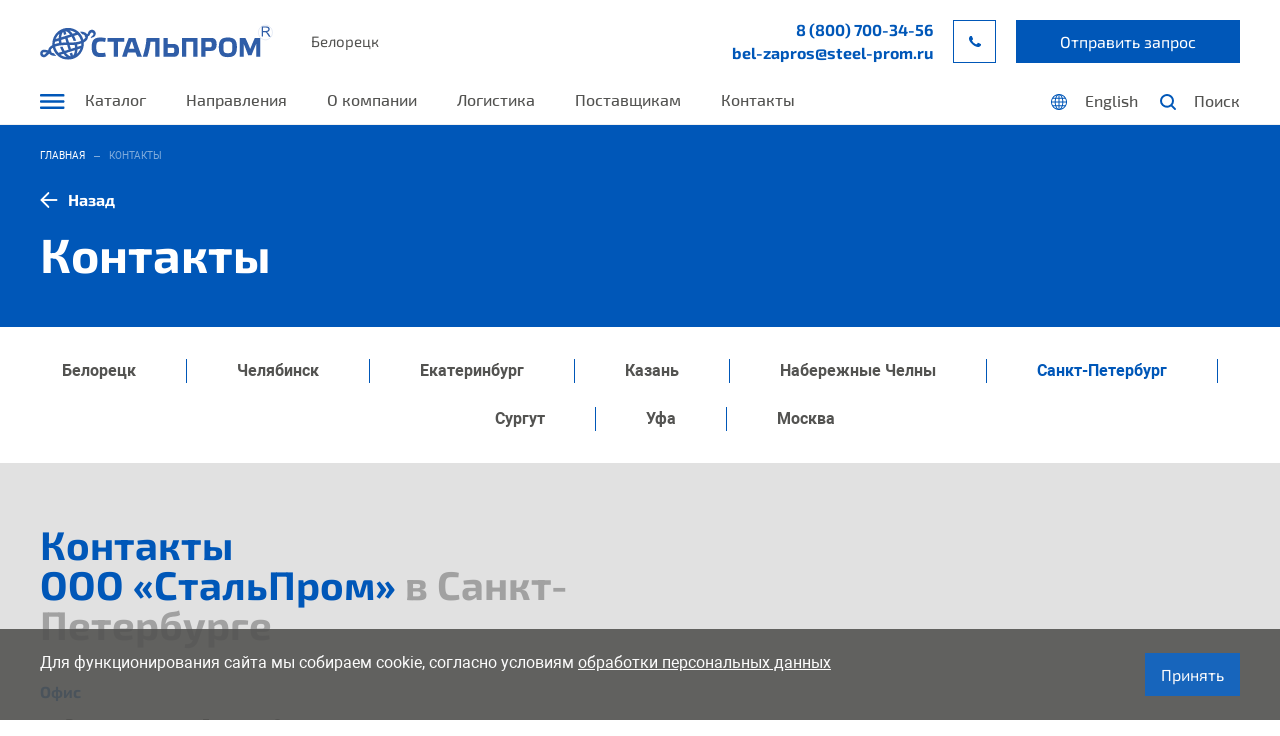

--- FILE ---
content_type: text/html; charset=utf-8
request_url: https://www.steel-prom.ru/beloretsk/contacts?branche=sankt-peterburg
body_size: 34394
content:
<!doctype html>
<html data-n-head-ssr lang="ru" data-n-head="%7B%22lang%22:%7B%22ssr%22:%22ru%22%7D%7D">
  <head >
    <title>Контакты компании ООО «СтальПром»</title><meta data-n-head="ssr" charset="utf-8"><meta data-n-head="ssr" name="viewport" content="width=device-width, initial-scale=1"><meta data-n-head="ssr" name="format-detection" content="telephone=no"><meta data-n-head="ssr" name="yandex-verification" content="ac684644bcbef86c"><meta data-n-head="ssr" name="yandex-verification" content="72ebcfe84f0d79ff"><meta data-n-head="ssr" name="yandex-verification" content="134a8474bdea739e"><meta data-n-head="ssr" name="google-site-verification" content="YNfdVuKUGIXdDhkQWfw2AaVE4u2Si9Yz-n4ovGFPULU"><meta data-n-head="ssr" data-hid="description" name="description" content="Контакты: телефон, электронная почта. Адреса филиалов: офис, производство, юридический адрес, почтовый адрес."><meta data-n-head="ssr" data-hid="keywords" name="keywords" content="Контакты компании ООО «СтальПром»"><meta data-n-head="ssr" data-hid="og:title" property="og:title" content="Контакты компании ООО «СтальПром»"><meta data-n-head="ssr" data-hid="og:description" property="og:description" content="Контакты: телефон, электронная почта. Адреса филиалов: офис, производство, юридический адрес, почтовый адрес."><meta data-n-head="ssr" data-hid="og:image" property="og:image" content="null"><meta data-n-head="ssr" data-hid="og:type" property="og:type" content="website"><meta data-n-head="ssr" data-hid="og:url" property="og:url" content="https://www.steel-prom.ru/beloretsk/contacts"><link data-n-head="ssr" rel="icon" type="image/x-icon" href="/favicon.ico"><link data-n-head="ssr" rel="preconnect" href="https://mc.yandex.ru"><link data-n-head="ssr" href="https://mc.yandex.ru/metrika/tag.js" rel="preload" as="script"><link data-n-head="ssr" rel="alternate" href="https://www.steel-prom.ru/beloretsk/contacts" hreflang="ru-RU"><link data-n-head="ssr" rel="alternate" href="https://www.steel-prom.ru/en/beloretsk/contacts" hreflang="en-US"><script data-n-head="ssr" data-hid="gtm-script">if(!window._gtm_init){window._gtm_init=1;(function(w,n,d,m,e,p){w[d]=(w[d]==1||n[d]=='yes'||n[d]==1||n[m]==1||(w[e]&&w[e][p]&&w[e][p]()))?1:0})(window,navigator,'doNotTrack','msDoNotTrack','external','msTrackingProtectionEnabled');(function(w,d,s,l,x,y){w[x]={};w._gtm_inject=function(i){if(w.doNotTrack||w[x][i])return;w[x][i]=1;w[l]=w[l]||[];w[l].push({'gtm.start':new Date().getTime(),event:'gtm.js'});var f=d.getElementsByTagName(s)[0],j=d.createElement(s);j.async=true;j.src='https://www.googletagmanager.com/gtm.js?id='+i;f.parentNode.insertBefore(j,f);};w[y]('GTM-N2NBS25')})(window,document,'script','dataLayer','_gtm_ids','_gtm_inject')}</script><link rel="preload" href="/_nuxt/dc6348d.modern.js" as="script"><link rel="preload" href="/_nuxt/6ec61c5.modern.js" as="script"><link rel="preload" href="/_nuxt/03b5118.modern.js" as="script"><link rel="preload" href="/_nuxt/4287ffd.modern.js" as="script"><link rel="preload" href="/_nuxt/f53f88d.modern.js" as="script"><style data-vue-ssr-id="6ce29cd3:0 7e56e4e3:0 26ee97de:0 04080eea:0 39bdf9e2:0 72786941:0 57b2f286:0 30803177:0 261e15a9:0 6739ac94:0 b190f89c:0 b7ed7e64:0 1b415a6e:0 be43d33c:0">:root{--font-first:"Roboto",sans-serif;--font-second:"Exo2",sans-serif;--blue:#0057b8;--dark_blue:#00448f;--white:#fff;--dark_gray:#535351;--gray:#a1a1a1;--bright_gray:#e1e1e1;--super_bright_gray:#f0f0f0;--bgModal:rgba(0,0,0,0.6)}@font-face{font-family:"Roboto";src:url(/_nuxt/fonts/Roboto-Bold.23c8ce0.woff2) format("woff2");font-style:normal;font-weight:700;font-display:swap}@font-face{font-family:"Roboto";src:url(/_nuxt/fonts/Roboto-regular.806e04d.woff2) format("woff2");font-style:normal;font-weight:400;font-display:swap}@font-face{font-family:"Exo2";src:url(/_nuxt/fonts/Exo2-Bold.5c59b35.woff2) format("woff2");font-style:normal;font-weight:700;font-display:swap}@font-face{font-family:"Exo2";src:url(/_nuxt/fonts/Exo2-Medium.f19bfa6.woff2) format("woff2");font-style:normal;font-weight:500;font-display:swap}@font-face{font-family:"Exo2";src:url(/_nuxt/fonts/Exo2-Italic.82face6.woff2) format("woff2");font-style:italic;font-weight:400;font-display:swap}@font-face{font-family:"Exo2";src:url(/_nuxt/fonts/Exo2-Regular.b21d8a5.woff2) format("woff2");font-style:normal;font-weight:400;font-display:swap}*,:after,:before{box-sizing:border-box}html{padding:0;margin:0;font-size:62.5%}body{font-size:160%;font-family:"Roboto",sans-serif;font-family:var(--font-first);line-height:1.5;font-weight:400;-moz-osx-font-smoothing:grayscale;-webkit-font-smoothing:subpixel-antialiased;-webkit-text-size-adjust:100%;-moz-text-size-adjust:100%;text-size-adjust:100%;text-rendering:optimizeLegibility;min-width:360px;max-width:2048px;margin:0 auto;color:#535351;color:var(--dark_gray);background:#fff;background:var(--white);font-feature-settings:"liga","clig";font-variant-ligatures:common-ligatures}img{pointer-events:none}aside,main,time{display:block}input,textarea{font-family:"Roboto",sans-serif;font-family:var(--font-first);font-weight:400;border-radius:0;-webkit-appearance:none;overflow:hidden}input:focus,textarea:focus{outline:none}button{font-family:"Roboto",sans-serif;font-family:var(--font-first);overflow:hidden;-webkit-appearance:none;cursor:pointer}button:focus,button:hover{outline:none;-webkit-appearance:none}a{color:#0057b8;color:var(--blue);transition:.3s}a:focus,a:hover{outline:none;color:#535351;color:var(--dark_gray);-webkit-tap-highlight-color:rgba(255,255,255,0);-webkit-tap-highlight-color:transparent}.h1,h1{font-size:4.8rem}.h1,.h2,h1,h2{font-family:"Exo2",sans-serif;font-family:var(--font-second);line-height:100%;font-weight:700;margin:0 0 1em;color:#0057b8;color:var(--blue)}.h2,h2{font-size:4rem}.h3,h3{font-family:"Exo2",sans-serif;font-family:var(--font-second);font-size:2.4rem;line-height:133%;font-weight:700;margin:0 0 1em;color:#0057b8;color:var(--blue)}.h4,h4{font-size:1.6rem;line-height:150%}.h4,.h5,h4,h5{font-family:"Roboto",sans-serif;font-family:var(--font-first);font-weight:400;margin:0 0 1em;color:#0057b8;color:var(--blue)}.h5,h5{font-size:1.4rem;line-height:171%}.h6,h6{font-family:"Roboto",sans-serif;font-family:var(--font-first);font-size:1.2rem;line-height:133%;font-weight:400;margin:0 0 1em;color:#0057b8;color:var(--blue)}p{font-size:1.4rem;line-height:171%;margin:1em 0}p img{-o-object-fit:cover;object-fit:cover;height:auto!important}.slider-description p{font-size:1.2rem}blockquote{font-family:"Exo2",sans-serif;font-family:var(--font-second);font-style:italic;font-size:2.4rem;line-height:116%;color:#0057b8;color:var(--blue);padding:1em 0;border-top:1px solid #0057b8;border-top:1px solid var(--blue);border-bottom:1px solid #0057b8;border-bottom:1px solid var(--blue);margin:1.33em 0}ol{font-size:1.4rem;line-height:171%;list-style:none;padding:0;counter-reset:count}ol li{position:relative}ol li:before{font-weight:700;counter-increment:count;content:counter(count) ".";display:block;position:absolute;top:0;left:0;color:#0057b8;color:var(--blue)}ul{font-size:1.4rem;line-height:171%;padding:0;list-style:none}ul li{position:relative}ul li:before{content:"";display:block;width:5px;height:5px;position:absolute;top:.7em;left:0;border:1.5px solid #0057b8;border:1.5px solid var(--blue)}li{margin:1.28em 0;padding:0 0 0 1.42em}.wrap-table{overflow-x:auto;max-width:773px;width:100%}table{width:100%;border-collapse:collapse;font-size:1.4rem;line-height:135%;margin:2.28em 0;text-align:left;color:#535351;color:var(--dark_gray)}th{font-family:"Exo2",sans-serif;font-family:var(--font-second);font-weight:700;background:#f0f0f0;background:var(--super_bright_gray);font-size:1.6rem;line-height:150%;color:#0057b8;color:var(--blue);border:1px solid #fff;border:1px solid var(--white)}td,th{padding:16px 14px}td{border:1px solid #e1e1e1;border:1px solid var(--bright_gray)}img{display:inline-block}#__layout,img{max-width:100%}.container{max-width:1230px;width:100%;padding:0 15px;margin:0 auto}.modal .error{font-size:12px;margin-top:6px;color:#e30d13}.slider__pagination span.swiper-pagination-bullet{width:5px;height:5px;margin:0 8px}.slider__pagination span.swiper-pagination-bullet-active{background:#00448f;background:var(--dark_blue)}._lock{height:100vw;width:100vw;overflow:hidden}.filter{margin-bottom:16px}.pswp .pswp__zoom-wrap{transform:translateZ(0) scale(1)!important;display:flex;align-items:center;justify-content:center}.pswp .pswp__img{max-width:90vw;max-height:90vh;left:auto;right:auto;top:auto;bottom:auto}.pswp__img,.pswp__item{left:auto}.pswp__ui--hidden .pswp__button,.pswp__ui--hidden .pswp__caption,.pswp__ui--hidden .pswp__top-bar{opacity:1!important}.pswp__ui--hidden .pswp__button--arrow--left,.pswp__ui .pswp__button--arrow--left{height:52px!important;width:52px!important;background:url(/_nuxt/img/arrow-left.a75b580.svg) 50% no-repeat!important;background-color:#0057b8!important;border-radius:50%!important}.pswp__ui--hidden .pswp__button--arrow--right,.pswp__ui .pswp__button--arrow--right{height:52px!important;width:52px!important;background:url(/_nuxt/img/arrow-right.2602f76.svg) 50% no-repeat!important;background-color:#0057b8!important;border-radius:50%!important}.pswp__ui--hidden .pswp__button--arrow--left:before,.pswp__ui--hidden .pswp__button--arrow--right:before,.pswp__ui .pswp__button--arrow--left:before,.pswp__ui .pswp__button--arrow--right:before{display:none!important}.pswp__button--close{right:31px;top:31px;background:url([data-uri]) 0 0 no-repeat!important;background-position:50%!important;border-radius:50%;opacity:1!important}.pswp__button--close:before{content:"";position:absolute;left:-4px;top:-4px;z-index:-1;width:52px;height:52px;border-radius:50%;background-color:#fff;margin-right:20%}@media screen and (max-width:2000px){.pswp__ui--hidden .pswp__button--arrow--right,.pswp__ui .pswp__button--arrow--right{right:31%!important}.pswp__ui--hidden .pswp__button--arrow--left,.pswp__ui .pswp__button--arrow--left{left:31%!important}}@media screen and (max-width:1400px){.pswp__ui--hidden .pswp__button--arrow--right,.pswp__ui .pswp__button--arrow--right{right:24%!important}.pswp__ui--hidden .pswp__button--arrow--left,.pswp__ui .pswp__button--arrow--left{left:24%!important}}@media screen and (max-width:1200px){.pswp__ui--hidden .pswp__button--arrow--right,.pswp__ui .pswp__button--arrow--right{right:17%!important}.pswp__ui--hidden .pswp__button--arrow--left,.pswp__ui .pswp__button--arrow--left{left:17%!important}}@media screen and (max-width:768px){.pswp__ui--hidden .pswp__button--arrow--right,.pswp__ui .pswp__button--arrow--right{right:100px!important}.pswp__ui--hidden .pswp__button--arrow--left,.pswp__ui .pswp__button--arrow--left{left:100px!important}}@media screen and (max-width:500px){.pswp__ui--hidden .pswp__button--arrow--right,.pswp__ui .pswp__button--arrow--right{right:25px!important}.pswp__ui--hidden .pswp__button--arrow--left,.pswp__ui .pswp__button--arrow--left{left:25px!important}}.main-slider .swiper-pagination-bullet .circle-svg{display:block;height:30px;width:30px;transform:scale(.8);opacity:0}.main-slider .swiper-pagination-bullet .circle-svg .foreground-white{fill:none;stroke:#fff;stroke-width:1px}.main-slider .swiper-pagination-bullet .circle-svg .foreground{width:100%;fill:none;stroke:#0057b8;stroke-dasharray:94.25;stroke-dashoffset:94.25;stroke-width:1px;transform-origin:50% 50%;transform:rotate(-90deg)}.main-slider .swiper-pagination-bullet-active .circle-svg{transition:transform .3s ease,opacity .3s ease;transform:scale(1);opacity:1}.main-slider .swiper-pagination-bullet-active .foreground{stroke-dashoffset:0;-webkit-animation:bullet 5s linear;animation:bullet 5s linear}.main-slider:hover .swiper-pagination-bullet-active .circle-svg .foreground{-webkit-animation-play-state:paused;animation-play-state:paused}@-webkit-keyframes bullet{0%{stroke-dashoffset:100}20%{stroke-dashoffset:100}to{stroke-dashoffset:0}}@keyframes bullet{0%{stroke-dashoffset:100}20%{stroke-dashoffset:100}to{stroke-dashoffset:0}}@media(max-width:1024px){.h1,h1{font-size:3.8rem;line-height:116%}.h2,h2{font-size:3rem}blockquote{font-size:1.8rem}}@media(max-width:768px){.h1,h1{line-height:116%}.h1,.h2,h1,h2{font-size:2.4rem}.h3,h3{font-size:1.8rem}.h4,h4{font-size:1.4rem}.h5,h5{font-size:1.2rem}.h6,h6{font-size:1rem}blockquote{font-size:1.6rem}.wrap-table{max-width:calc(100vw - 30px)}}@media(max-width:576px){p{line-height:1.42;margin:1em 0}}@media(max-width:460px){img{width:100%;display:block}}.app{display:block;min-height:100vh}@media(max-width:576px){.app{display:block}}.btn{font-family:"Exo2",sans-serif;font-family:var(--font-second);display:flex;flex-flow:row nowrap;align-items:center;justify-content:center;text-decoration:none;border:none;background:#0057b8;background:var(--blue);font-size:1.6em;line-height:175%;color:#fff;color:var(--white);transition:.3s;width:100%;padding:.46875em 1em}.btn:focus,.btn:hover{background:#f0f0f0;background:var(--super_bright_gray);color:#0057b8;color:var(--blue)}.btn:active{background:#e1e1e1;background:var(--bright_gray);color:#0057b8;color:var(--blue)}.btn:disabled{cursor:not-allowed;background:#f0f0f0;background:var(--super_bright_gray);color:#a1a1a1;color:var(--gray)}.btn-circle{border-radius:100%;width:3.25em;height:3.25em;padding:.875em}.btn-circle svg{transition:inherit;display:block;fill:#fff;fill:var(--white);width:100%;height:100%}.btn-circle:focus:not(:disabled) svg,.btn-circle:hover:not(:disabled) svg{fill:#0057b8;fill:var(--blue)}.btn-circle:disabled svg{fill:#a1a1a1;fill:var(--gray)}.btn-primary:focus,.btn-primary:hover{background:#fff;background:var(--white);color:#0057b8;color:var(--blue)}.btn-primary:disabled{background:#a1a1a1;background:var(--gray);color:#fff;color:var(--white)}.page-enter-active,.page-leave-active{transition:opacity .5s}.page-enter,.page-leave-to{opacity:0}.show-modal-enter-active,.show-modal-leave-active{transition:.5s}.show-modal-enter,.show-modal-leave-to{opacity:0;visibility:hidden}.show-modal-enter-to,.show-modal-leave{opacity:1;visibility:visible}.show-modal-enter .modal-container,.show-modal-leave-to .modal-container{opacity:0;visibility:hidden;transform:translate3d(0,-20em,0)}.show-modal-enter-to .modal-container,.show-modal-leave .modal-container{opacity:1;visibility:visible;transform:translateZ(0)}.show-modal-enter-active .modal-container,.show-modal-leave-active .modal-container{transition:.3s}.slide-header-enter-active{transition:.5s}.slide-header-enter{transform:translateY(-200px)}.slide-header-enter-to{transform:translateY(0)}.slide-header-leave-to{opacity:1}.slide-header-leave{opacity:0}.ymaps-layers-pane,[class*=-ground-pane]{filter:url("data:image/svg+xml;utf8,<svg xmlns='http://www.w3.org/2000/svg'><filter id='grayscale'><feColorMatrix type='matrix' values='0.3333 0.3333 0.3333 0 0 0.3333 0.3333 0.3333 0 0 0.3333 0.3333 0.3333 0 0 0 0 0 1 0'/></filter></svg>#grayscale");filter:grayscale(100%)}.modal{background:rgba(0,0,0,.6);background:var(--bgModal);display:flex;flex-flow:row nowrap;align-items:center;justify-content:center;padding:15px 10.6em;position:fixed;top:0;left:0;width:100%;z-index:100;height:100vh;font-size:1rem}.modal-content{max-height:calc(100vh - 10em);overflow-y:auto;position:relative;min-height:10em}.clock-loader-wrap{position:absolute;top:calc(50% - 2em);left:calc(50% - 2em)}.clock-loader{--clock-color:var(--white);--clock-width:5em;--clock-radius:calc(var(--clock-width)/2);--clock-minute-length:calc(var(--clock-width)*0.4);--clock-hour-length:calc(var(--clock-width)*0.2);--clock-thickness:0.2rem;position:relative;display:flex;justify-content:center;align-items:center;width:var(--clock-width);height:var(--clock-width);border:3px solid var(--clock-color);border-radius:50%}.clock-loader:after,.clock-loader:before{position:absolute;content:"";top:calc(var(--clock-radius)*0.25);width:var(--clock-thickness);background:var(--clock-color);border-radius:10px;transform-origin:center calc(100% - var(--clock-thickness)/2);-webkit-animation:spin linear infinite;animation:spin linear infinite}.clock-loader:before{height:var(--clock-minute-length);-webkit-animation-duration:2s;animation-duration:2s}.clock-loader:after{top:calc(var(--clock-radius)*0.25 + var(--clock-hour-length));height:var(--clock-hour-length);-webkit-animation-duration:15s;animation-duration:15s}@-webkit-keyframes spin{to{transform:rotate(1turn)}}@keyframes spin{to{transform:rotate(1turn)}}.modal-container{width:100%;margin:6em 0 0}.modal-btnClose{width:5.2em;height:5.2em;border:none;background:none;padding:1.1em;font-size:1em;position:absolute;top:2.1em;right:2.1em;border-radius:100%;background:#fff;background:var(--white);transition:.5s}.modal-btnClose svg{transition:inherit;display:block;width:100%;height:100%;fill:#0057b8;fill:var(--blue)}.modal-btnClose:focus,.modal-btnClose:hover{background:#0057b8;background:var(--blue)}.modal-btnClose:focus svg,.modal-btnClose:hover svg{fill:#fff;fill:var(--white)}.modal__text{font-family:"TT Norms",sans-serif;font-style:normal;font-weight:800;font-size:4.2em;line-height:140%;color:#162e68;align-self:start;text-align:center}.modal__icon{width:7.6em;height:6.5em;display:block;stroke:#162e68}.page-direction-detail{font-size:1rem}.page-direction-detail,.page-direction-detail__inner{background:#f0f0f0;background:var(--super_bright_gray)}.page-direction-detail__inner{display:grid;grid-template-columns:4fr 8fr;grid-gap:0 2em;padding:8em 15px 7.7em}.modal-title{margin:0 0 16px}.modal-description,.modal-title b{color:#a1a1a1;color:var(--gray)}.modal-description{font-size:16px;line-height:24px}.modal-description *{font-size:inherit;line-height:inherit;margin:0 0 1em}.modal-description :last-child{margin:0}.page-catalog{display:grid;grid-template-columns:3fr 9fr;grid-gap:24px 20px;margin:5.6em auto 9.6em;font-size:1rem}.page-catalog__title{margin:0 0 .1em}.page-text-content{margin:8em auto 9.6em;font-size:1rem}@media screen and (max-width:1366px){.modal,.page-catalog,.page-direction-detail,.page-text-content{font-size:.9rem}}@media screen and (max-width:1200px){.page-catalog,.page-direction-detail,.page-text-content{font-size:.8rem}}@media screen and (max-width:992px){.page-direction-detail{font-size:.7rem}.modal{font-size:.6rem;padding:15px}.modal-btnClose{right:0}.page-catalog{font-size:.7rem}.page-catalog__filter-links{display:none}.page-text-content{font-size:.7rem}}@media screen and (max-width:768px){.page-text-content{font-size:.6rem}.page-direction-detail__inner{grid-template-columns:1fr;grid-gap:13em 0}.page-direction-detail{font-size:.6rem}.page-direction-detail__sidebar{grid-row:2}.modal-title{line-height:1.16}.modal-description{font-size:14px;line-height:20px}.page-catalog{grid-template-columns:1fr;grid-gap:0;font-size:.6rem}.detail-info-text table{display:block;max-width:100%;overflow-x:scroll}}@media screen and (max-width:600px){.modal{font-size:.4rem}}@media screen and (max-width:576px){.page-direction-detail__inner{grid-gap:16em 0;padding:6.4em 15px 11.2em}.page-direction-detail{font-size:.5rem}.page-catalog{display:block}.page-catalog,.page-text-content{font-size:.5rem;margin:6.4em auto 11.2em}.page-catalog table{display:block;max-width:100%;overflow-x:scroll}}
.nuxt-progress{position:fixed;top:0;left:0;right:0;height:2px;width:0;opacity:1;transition:width .1s,opacity .4s;background-color:#0057b8;z-index:999999}.nuxt-progress.nuxt-progress-notransition{transition:none}.nuxt-progress-failed{background-color:red}
.header[data-v-2ca20b3a]{border-bottom:1px solid var(--super_bright_gray);background:var(--white)}.header.mainPage[data-v-2ca20b3a]{position:relative;z-index:10;background:transparent;border-bottom:1px solid hsla(0,0%,100%,.3)}.header.mainPage[data-v-2ca20b3a] .email:not(.email_mobile),.header.mainPage[data-v-2ca20b3a] .langLink:not(.langLink_mobile),.header.mainPage[data-v-2ca20b3a] .nav__link,.header.mainPage[data-v-2ca20b3a] .nav__link:visited,.header.mainPage[data-v-2ca20b3a] .phone:not(.phone_mobile){color:var(--white)}.header.mainPage[data-v-2ca20b3a] .email:not(.email_mobile) svg path,.header.mainPage[data-v-2ca20b3a] .langLink:not(.langLink_mobile) svg path,.header.mainPage[data-v-2ca20b3a] .nav__link:visited svg path,.header.mainPage[data-v-2ca20b3a] .nav__link svg path,.header.mainPage[data-v-2ca20b3a] .phone:not(.phone_mobile) svg path{fill:var(--white)}.header.mainPage[data-v-2ca20b3a] .searchLink{color:var(--white)}.header.mainPage[data-v-2ca20b3a] .searchLink svg path{stroke:var(--white)}.header.mainPage[data-v-2ca20b3a] .btnCall:not(.btnCall_mobile){border:1px solid var(--white)}.header.mainPage[data-v-2ca20b3a] .btnCall:not(.btnCall_mobile) svg,.header.mainPage[data-v-2ca20b3a] .btnToggleMenu svg rect{fill:var(--white)}.header.mainPage[data-v-2ca20b3a] .btnChangeCity{color:var(--white)}.header.fixed[data-v-2ca20b3a]{position:fixed;top:0;left:0;width:100%;z-index:30}.header.fixed[data-v-2ca20b3a] .header__mobile .phone{background:url(/img/icon-phone-blue.svg) no-repeat 50%/contain}.mainPage .header[data-v-2ca20b3a]{border-bottom:1px solid red}@media(max-width:992px){.header.mainPage[data-v-2ca20b3a]{border:none}}
.fixed .email[data-v-f9aa4b08],.fixed .langLink[data-v-f9aa4b08],.fixed .logoLink-btnChangeCity[data-v-f9aa4b08],.fixed .phone[data-v-f9aa4b08],.fixed .searchLink[data-v-f9aa4b08]{display:none}.fixed .desktop[data-v-f9aa4b08]{grid-template-columns:auto 1fr auto 22.2em;padding:1.4em 0 0;align-items:end}.fixed .btnToggleMenu[data-v-f9aa4b08]{grid-row:1;margin:0 0 2.6em}.fixed .nav[data-v-f9aa4b08]{grid-row:1;grid-column:2}.fixed .nav__link[data-v-f9aa4b08],.fixed .nav__link[data-v-f9aa4b08]:visited{padding:0 0 1.31em}.fixed .btnCall[data-v-f9aa4b08]{margin:0 0 1.4em;grid-column:3}.fixed .btnOrder_external[data-v-f9aa4b08]{grid-column:4;margin:0 0 .875em}.desktop[data-v-f9aa4b08]{font-size:1rem;padding:2em 0 0;display:grid;grid-template-columns:auto auto 1fr auto 12.2em;grid-gap:2.8em 2em;align-items:center}.logoLink[data-v-f9aa4b08]{height:100%;width:23.8em}.logoLink-btnChangeCity[data-v-f9aa4b08]{grid-row:1;grid-column:1/3;display:grid;grid-template-columns:auto 1fr;grid-gap:0 3.3em;align-items:center}.logoImg[data-v-f9aa4b08]{display:block;max-width:100%}.btnOrder_external[data-v-f9aa4b08]{grid-row:1;grid-column:5/7}.btnChangeCity[data-v-f9aa4b08]{padding:0;border:none;background:none;font-family:var(--font-second);font-size:1.5em;line-height:116%;color:var(--dark_gray);transition:.3s}.btnChangeCity[data-v-f9aa4b08]:focus,.btnChangeCity[data-v-f9aa4b08]:hover{color:var(--blue)}.wrap-phone[data-v-f9aa4b08]{grid-row:1;grid-column:3;display:grid;justify-content:flex-end;grid-gap:5px;gap:5px}.email[data-v-f9aa4b08],.phone[data-v-f9aa4b08]{font-family:var(--font-second);font-weight:700;font-size:1.6em;line-height:118%;text-align:right;color:var(--blue);text-decoration:none;transition:.3s}.email[data-v-f9aa4b08]:focus,.email[data-v-f9aa4b08]:hover,.phone[data-v-f9aa4b08]:focus,.phone[data-v-f9aa4b08]:hover{color:var(--dark_blue)}.phone[data-v-f9aa4b08]{text-transform:uppercase}.phone__caption-add[data-v-f9aa4b08]{text-transform:lowercase}.btnCall[data-v-f9aa4b08]{grid-row:1;grid-column:4;font-size:1em;border:1px solid var(--blue);background:transparent;width:4.3em;height:4.3em;padding:0;transition:.3s}.btnCall[data-v-f9aa4b08]:focus,.btnCall[data-v-f9aa4b08]:hover{background:var(--blue);color:var(--white)}.btnCall:focus svg[data-v-f9aa4b08],.btnCall:hover svg[data-v-f9aa4b08]{fill:var(--white)}.btnCall svg[data-v-f9aa4b08]{width:2em;height:2em;transition:inherit;fill:var(--blue)}.langLink[data-v-f9aa4b08],.searchLink[data-v-f9aa4b08]{text-decoration:none;font-family:var(--font-second);display:grid;grid-template-columns:auto 1fr;grid-gap:0 1em;font-weight:500;font-size:1.6em;line-height:118%;color:var(--dark_gray);justify-self:end;margin:0 0 .75em}.langLink[data-v-f9aa4b08]{grid-row:2;grid-column:5}.searchLink[data-v-f9aa4b08]{grid-row:2;grid-column:6}.btnToggleMenu[data-v-f9aa4b08]{grid-row:2;grid-column:1;border:none;background:none;padding:0;width:2.5em;height:1.5em;font-size:1em;margin:0 0 1.2em}.btnToggleMenu svg[data-v-f9aa4b08]{display:block;width:100%;height:100%}.nav[data-v-f9aa4b08]{grid-row:2;grid-column:2/5}.nav__items[data-v-f9aa4b08]{padding:0;display:flex;flex-flow:row wrap;font-size:inherit;margin:0 -2em}.nav__item[data-v-f9aa4b08]{padding:0;margin:0 2em}.nav__item[data-v-f9aa4b08]:before{display:none}.nav__link[data-v-f9aa4b08],.nav__link[data-v-f9aa4b08]:visited{font-family:var(--font-second);font-weight:500;font-size:1.6em;line-height:118%;color:var(--dark_gray);text-decoration:none;display:inline-block;border-bottom:3px solid transparent;padding:0 0 .75em}.nav__link.nuxt-link-exact-active[data-v-f9aa4b08],.nav__link[data-v-f9aa4b08]:focus,.nav__link[data-v-f9aa4b08]:hover,.nav__link:visited.nuxt-link-exact-active[data-v-f9aa4b08],.nav__link[data-v-f9aa4b08]:visited:focus,.nav__link[data-v-f9aa4b08]:visited:hover{border-color:var(--blue);color:var(--blue)}@media(max-width:1200px){.desktop[data-v-f9aa4b08]{font-size:.9rem}}@media(max-width:992px){.nav[data-v-f9aa4b08]{display:none}.desktop[data-v-f9aa4b08]{font-size:.8rem}.btnChangeCity[data-v-f9aa4b08]{font-size:1.5em}}
.btnOrder[data-v-c0e4e504]{position:relative;overflow:visible}.btnOrder .btnOrder__number[data-v-c0e4e504]{position:absolute;top:-1em;right:2em;border-radius:100%;background:var(--super_bright_gray);font-weight:700;font-size:.625em;line-height:120%;color:var(--blue);padding:.4em .5em;transition:inherit;min-width:2.1em;min-height:2.1em}.btnOrder:active .btnOrder__number[data-v-c0e4e504],.btnOrder:focus .btnOrder__number[data-v-c0e4e504],.btnOrder:hover .btnOrder__number[data-v-c0e4e504]{background:var(--blue);color:var(--white)}.btnOrder:disabled .btnOrder__number[data-v-c0e4e504]{background:var(--bright_gray);color:var(--gray)}
.open-menu[data-v-3e77f90f]{position:fixed;top:0;left:0;background:var(--white);width:100%;min-height:100vh;z-index:40;background-image:url(/_nuxt/img/menubg.b4cdd46.jpg);background-repeat:no-repeat;background-position:100% 100%;background-size:unset}.open-menu__inner[data-v-3e77f90f]{height:100%;padding:2em 15px;display:grid;grid-template-columns:auto 6fr 22.4em;grid-gap:3em 6.3em;align-items:end}.logoLink[data-v-3e77f90f]{display:grid;align-items:center;height:100%;width:23.8em}.slide-menu-enter-active[data-v-3e77f90f],.slide-menu-leave-active[data-v-3e77f90f]{transition:opacity .1s}.slide-menu-enter[data-v-3e77f90f],.slide-menu-leave-to[data-v-3e77f90f]{opacity:0}.btnCloseMenu[data-v-3e77f90f]{display:grid;grid-template-columns:auto 1fr;grid-gap:0 .75em;font-family:var(--font-second);font-weight:700;font-size:1.6em;line-height:118%;color:var(--gray);align-items:center;border:none;background:none;padding:0;transition:.3s}.btnCloseMenu[data-v-3e77f90f]:focus,.btnCloseMenu[data-v-3e77f90f]:hover{color:var(--blue)}.btnCloseMenu:focus svg[data-v-3e77f90f],.btnCloseMenu:hover svg[data-v-3e77f90f]{stroke:var(--blue)}.btnCloseMenu svg[data-v-3e77f90f]{display:block;width:1.18em;height:1.18em;stroke:var(--gray);transition:inherit}.nav-second[data-v-3e77f90f]{grid-column:1/4;margin:2.5em 0 0;position:relative}.nav-second__items[data-v-3e77f90f],.nav-second__submenu-items[data-v-3e77f90f],.nav-third__submenu-items[data-v-3e77f90f]{list-style:none;margin:0;font-size:1em;padding:2em 0;width:100%;height:50em;overflow-y:auto;overflow-x:hidden;scrollbar-width:thin;scrollbar-color:var(--blue) var(--gray)}.nav-second__submenu-items[data-v-3e77f90f]{overflow-x:unset;overflow-y:unset}.nav-second__items ul[data-v-3e77f90f]{opacity:0;visibility:hidden;transition:.3s;height:100%}.nav-second__items li[data-v-3e77f90f]{color:var(--gray)}.nav-second__items li[data-v-3e77f90f]:hover{color:var(--blue)}.nav-second__items li:hover>ul[data-v-3e77f90f]{opacity:1;visibility:visible}.nav-second__item[data-v-3e77f90f],.nav-second__submenu-item[data-v-3e77f90f],.nav-third__submenu-item[data-v-3e77f90f]{position:static;padding:0;margin:0}.nav-second__item[data-v-3e77f90f]:before,.nav-second__submenu-item[data-v-3e77f90f]:before,.nav-third__submenu-item[data-v-3e77f90f]:before{display:none}.nav-second__item[data-v-3e77f90f]{margin:0 0 3.2em}.nav-second__item[data-v-3e77f90f]:last-child{margin:0}.nav-second__submenu-item[data-v-3e77f90f],.nav-third__submenu-item[data-v-3e77f90f]{margin:0 0 1.6em}.nav-second__submenu-item[data-v-3e77f90f]:last-child,.nav-third__submenu-item[data-v-3e77f90f]:last-child{margin:0}.nav-second__items[data-v-3e77f90f]{max-width:33.5em;padding:2em 3em 2em 0}.nav-second__submenu-items[data-v-3e77f90f]{position:absolute;left:33.5em;top:0;max-width:34.5em;border-left:1px solid var(--gray);padding:2em 6em}.nav-third__submenu-items[data-v-3e77f90f]{position:absolute;left:34.5em;top:0;max-width:34.5em;border-left:1px solid #a1a1a1;padding:2em 0 2em 6em}.nav-second__link[data-v-3e77f90f],.nav-second__link[data-v-3e77f90f]:visited,.nav-second__submenu-link[data-v-3e77f90f],.nav-second__submenu-link[data-v-3e77f90f]:visited,.nav-third__submenu-link[data-v-3e77f90f],.nav-third__submenu-link[data-v-3e77f90f]:visited{color:inherit;transition:.3s;text-decoration:none}.nav-second__link[data-v-3e77f90f],.nav-second__link[data-v-3e77f90f]:visited{font-weight:700;font-size:4em;line-height:100%;font-family:var(--font-second)}.nav-second__submenu-link[data-v-3e77f90f],.nav-second__submenu-link[data-v-3e77f90f]:visited{font-weight:700;font-size:2.4em;line-height:133%;font-family:var(--font-second)}.nav-third__submenu-link[data-v-3e77f90f],.nav-third__submenu-link[data-v-3e77f90f]:visited{font-size:1.4em;line-height:171%}.nav-third__submenu-link.nuxt-link-active[data-v-3e77f90f],.nav-third__submenu-link[data-v-3e77f90f]:focus,.nav-third__submenu-link[data-v-3e77f90f]:hover,.nav-third__submenu-link:visited.nuxt-link-active[data-v-3e77f90f],.nav-third__submenu-link[data-v-3e77f90f]:visited:focus,.nav-third__submenu-link[data-v-3e77f90f]:visited:hover{font-weight:700}@media(max-width:1200px){.open-menu__inner[data-v-3e77f90f]{grid-template-columns:auto 6fr 22.6em}}@media(max-width:992px){.nav-third__submenu-link[data-v-3e77f90f],.nav-third__submenu-link[data-v-3e77f90f]:visited{font-size:1.5em}.open-menu__inner[data-v-3e77f90f]{grid-template-columns:auto 6fr 22.9em}}
.form-search__btn[data-v-52e080e7]{border:none;background:none;font-size:1em;width:2em;height:2em;padding:0}.form-search__btn svg[data-v-52e080e7]{display:block;width:100%;height:100%}.form-search[data-v-52e080e7]{border-bottom:1px solid #ddd;display:grid;grid-template-columns:auto 1fr;grid-gap:0 1.6em;align-items:center;padding:0 0 .8em;position:relative}.form-search__input[data-v-52e080e7]{color:var(--dark_gray);font-size:1.4em;line-height:171%;border:none;width:100%;background:none}.form-search__input[data-v-52e080e7]::-moz-placeholder{color:var(--dark_gray);opacity:1}.form-search__input[data-v-52e080e7]:-ms-input-placeholder{color:var(--dark_gray);opacity:1}.form-search__input[data-v-52e080e7]::placeholder{color:var(--dark_gray);opacity:1}.form-search__error[data-v-52e080e7]{position:absolute;top:100%;left:0;width:100%;font-size:1.4em;line-height:171%;color:var(--blue);background:#ddd;padding:.5em}
.titleBox[data-v-1181ebba]{font-size:1rem;position:relative;background-color:var(--blue);color:var(--white)}.titleBox__link[data-v-1181ebba]{margin:2.4em 0 1.6em}.titleBox__wrapper[data-v-1181ebba]{padding:1px 0}.titleBox-title[data-v-1181ebba]{margin:0 0 1em;color:var(--white)}@media screen and (max-width:768px){.titleBox__link[data-v-1181ebba]{margin:1.6em 0 2.4em}.titleBox-title[data-v-1181ebba]{margin:0 0 .83em}}
.breadcrumbs[data-v-04235887]{font-size:1rem;padding:0;display:flex;flex-flow:row wrap;margin:2.4em 0}.breadcrumbs.second .breadcrumbs-item[data-v-04235887]{color:var(--gray)}.breadcrumbs.second .breadcrumbs-item[data-v-04235887]:first-child{color:var(--blue)}.breadcrumbs.second .breadcrumbs-item[data-v-04235887]:after{background:var(--gray)}.breadcrumbs-item[data-v-04235887]{font-weight:400;font-size:1em;line-height:120%;text-transform:uppercase;color:var(--white);opacity:.5;padding:0;display:grid;grid-template-columns:1fr auto;grid-gap:0 .9em;margin:0 .9em 0 0}.breadcrumbs-item[data-v-04235887]:last-child{margin:0}.breadcrumbs-item[data-v-04235887]:first-child{opacity:1}.breadcrumbs-item[data-v-04235887]:before{display:none}.breadcrumbs-item[data-v-04235887]:after{content:"";display:block;width:6px;height:1px;align-self:center;opacity:.5;background:var(--white)}.breadcrumbs-item[data-v-04235887]:last-child:after{display:none}.breadcrumbs-link[data-v-04235887],.breadcrumbs-link[data-v-04235887]:visited{text-decoration:none;color:inherit}@media screen and (max-width:992px){.breadcrumbs[data-v-04235887]{margin:1.6em 0}}
.link[data-v-14e59fee],.link[data-v-14e59fee]:visited{font-family:var(--font-second);font-size:1.6rem;line-height:175%;font-weight:700;color:var(--blue);transition:.3s;display:inline-grid;grid-template-columns:auto auto;grid-gap:0 .625em;align-items:center;text-decoration:none}.link.link_titleBox[data-v-14e59fee],.link:visited.link_titleBox[data-v-14e59fee]{color:var(--white)}.link.link_titleBox svg[data-v-14e59fee],.link:visited.link_titleBox svg[data-v-14e59fee]{fill:var(--white)}@media screen and (max-width:768px){.link.link_titleBox[data-v-14e59fee],.link:visited.link_titleBox[data-v-14e59fee]{font-size:1.4rem;line-height:200%}}.link.link_titleBox-second[data-v-14e59fee],.link:visited.link_titleBox-second[data-v-14e59fee]{color:var(--blue)}.link.link_titleBox-second svg[data-v-14e59fee],.link:visited.link_titleBox-second svg[data-v-14e59fee]{fill:var(--blue)}.link.link_titleBox-second[data-v-14e59fee]:focus,.link.link_titleBox-second:focus svg[data-v-14e59fee],.link.link_titleBox-second[data-v-14e59fee]:hover,.link.link_titleBox-second:hover svg[data-v-14e59fee],.link:visited.link_titleBox-second[data-v-14e59fee]:focus,.link:visited.link_titleBox-second:focus svg[data-v-14e59fee],.link:visited.link_titleBox-second[data-v-14e59fee]:hover,.link:visited.link_titleBox-second:hover svg[data-v-14e59fee]{opacity:.5}@media screen and (max-width:768px){.link.link_titleBox-second[data-v-14e59fee],.link:visited.link_titleBox-second[data-v-14e59fee]{font-size:1.4rem;line-height:200%}}.link.link_titleBox-third[data-v-14e59fee],.link:visited.link_titleBox-third[data-v-14e59fee]{color:var(--white)}.link.link_titleBox-third svg[data-v-14e59fee],.link:visited.link_titleBox-third svg[data-v-14e59fee]{fill:var(--white)}@media screen and (max-width:768px){.link.link_titleBox-third[data-v-14e59fee],.link:visited.link_titleBox-third[data-v-14e59fee]{font-size:1.4rem;line-height:200%}}.link.left .link__text[data-v-14e59fee],.link:visited.left .link__text[data-v-14e59fee]{grid-column:2;grid-row:1}.link.left svg[data-v-14e59fee],.link:visited.left svg[data-v-14e59fee]{transform:rotate(180deg)}.link[data-v-14e59fee]:active,.link[data-v-14e59fee]:visited:active{color:var(--dark_blue)}.link:active svg[data-v-14e59fee],.link:visited:active svg[data-v-14e59fee]{fill:var(--dark_blue)}.link:visited svg[data-v-14e59fee],.link svg[data-v-14e59fee]{transition:.3s;fill:var(--blue);display:block;width:1.125em;height:1em}.company__link[data-v-14e59fee]:focus,.company__link[data-v-14e59fee]:hover,.direction-catalog-menu .direction-catalog-menu__link[data-v-14e59fee]:focus,.direction-catalog-menu .direction-catalog-menu__link[data-v-14e59fee]:hover,.linkToContacts[data-v-14e59fee]:focus,.linkToContacts[data-v-14e59fee]:hover,.portfolio__link[data-v-14e59fee]:focus,.portfolio__link[data-v-14e59fee]:hover{grid-gap:0 1.5em;color:var(--blue)}.company__link:focus svg[data-v-14e59fee],.company__link:hover svg[data-v-14e59fee],.direction-catalog-menu .direction-catalog-menu__link:focus svg[data-v-14e59fee],.direction-catalog-menu .direction-catalog-menu__link:hover svg[data-v-14e59fee],.linkToContacts:focus svg[data-v-14e59fee],.linkToContacts:hover svg[data-v-14e59fee],.portfolio__link:focus svg[data-v-14e59fee],.portfolio__link:hover svg[data-v-14e59fee]{fill:var(--blue)}.link-transparent[data-v-14e59fee]{opacity:1;transition:opacity .3s ease}.link-transparent svg[data-v-14e59fee]{opacity:1}.link-transparent[data-v-14e59fee]:hover,.link-transparent:hover svg[data-v-14e59fee]{opacity:.5}.main-slider-content__link[data-v-14e59fee]:focus,.main-slider-content__link[data-v-14e59fee]:hover{grid-gap:0 1.5em}@media(max-width:768px){.page-nav a.link[data-v-14e59fee]{color:transparent}.page-nav a.link.left[data-v-14e59fee]{text-align:left}.page-nav a.link.right[data-v-14e59fee]{text-align:right}.page-nav a.link:focus .link__text[data-v-14e59fee]:first-line,.page-nav a.link:hover .link__text[data-v-14e59fee]:first-line{color:var(--dark_gray)}.page-nav a.link .link__text[data-v-14e59fee]{display:block;width:105px;word-wrap:break-word;font-size:0;line-height:0}.page-nav a.link .link__text[data-v-14e59fee]:first-line{font-size:1.6rem;line-height:2.8rem;color:var(--blue)}}
.tab-wrapper[data-v-1519ec5e]{padding:32px 0 8px}ul.tab-list[data-v-1519ec5e]{display:flex;flex-wrap:wrap;align-items:center;justify-content:center;margin:0}li.tab-item[data-v-1519ec5e]{margin:0 0 24px;padding:0 50px;list-style-type:none;border-right:1px solid var(--blue)}li.tab-item .nuxt-link-exact-active[data-v-1519ec5e]{color:var(--blue)}li.tab-item[data-v-1519ec5e]:first-child{padding-left:0}li.tab-item[data-v-1519ec5e]:last-child{padding-right:0;border-right:none}li.tab-item[data-v-1519ec5e]:before{display:none}li.tab-item a[data-v-1519ec5e]{font-weight:700;font-size:16px;color:var(--dark_gray);text-decoration:none;transition:.3s}li.tab-item._active a[data-v-1519ec5e],li.tab-item a[data-v-1519ec5e]:hover{color:var(--blue)}@media(max-width:1200px){li.tab-item[data-v-1519ec5e]{padding:0 20px}}@media(max-width:992px){.scroll-bar[data-v-1519ec5e]{overflow-x:scroll}ul.tab-list[data-v-1519ec5e]{flex-wrap:nowrap;justify-content:flex-start;width:calc(100vw - 30px)}li.tab-item a[data-v-1519ec5e]{white-space:nowrap}}@media(max-width:576px){.tab-wrapper[data-v-1519ec5e]{padding:16px 0 0}ul.tab-list[data-v-1519ec5e]{padding-bottom:16px}li.tab-item[data-v-1519ec5e]{margin-bottom:0}li.tab-item a[data-v-1519ec5e]{font-size:1.4rem}}
.contacts__wrapper[data-v-600b8734]{background-color:var(--bright_gray);border-bottom:1px solid #d8d8d8;overflow:hidden}.contacts__row[data-v-600b8734]{display:flex;flex-wrap:wrap}.contacts__info[data-v-600b8734]{width:50%;padding:61px 50px 81px 0}.contacts__title[data-v-600b8734]{margin-bottom:40px;font-size:4rem;color:var(--blue)}.contacts__title[data-v-600b8734] b{color:var(--gray)}.contacts__list[data-v-600b8734]{display:flex;flex-wrap:wrap;margin:0 -1%}.contacts__item[data-v-600b8734]{width:48%;margin:0 1% 32px}.contacts__item a[data-v-600b8734],.contacts__item p[data-v-600b8734]{margin:0}.contacts__item-title[data-v-600b8734]{padding-bottom:12px;font-family:var(--font-second);font-size:1.6rem;line-height:100%;font-weight:700;color:var(--blue)}.contacts__item-adress[data-v-600b8734]{font-size:1.6rem}.contacts__item-map[data-v-600b8734]{color:var(--gray);text-decoration:underline;cursor:pointer;transition:.3s;border:none;background:none;padding:0;font-size:14px;line-height:2}.contacts__item-map[data-v-600b8734]:focus,.contacts__item-map[data-v-600b8734]:hover{color:var(--dark_gray)}.contacts__item-link[data-v-600b8734],.contacts__item-link[data-v-600b8734]:visited{color:var(--dark_gray);text-decoration:none;transition:.3s}.contacts__item-link[data-v-600b8734]:hover,.contacts__item-link[data-v-600b8734]:visited:hover{color:var(--blue)}.contacts__item-link--email[data-v-600b8734]{padding:0;background-color:transparent;font-family:inherit;font-size:inherit;border:0}.contacts__member[data-v-600b8734]{display:flex;flex-wrap:wrap;justify-content:flex-start;margin:9px 0 20px;background:#fff}.contacts__member[data-v-600b8734]:last-child{margin:9px 0 0}.contacts__member-left[data-v-600b8734]{width:39.3%;height:inherit;overflow:hidden}.contacts__member-left img[data-v-600b8734]{display:block;max-width:216px;width:100%;height:100%;-o-object-fit:cover;object-fit:cover}.contacts__member-right[data-v-600b8734]{width:60.7%;padding:25px 30px}.contacts__member-name[data-v-600b8734]{margin-bottom:15px;font-size:2.4rem;color:var(--blue)}.contacts__member-position[data-v-600b8734]{margin:0;padding-bottom:6px;font-size:1.6rem;line-height:1.5}.contacts__member-link[data-v-600b8734],.contacts__member-phone[data-v-600b8734]{font-size:14px;line-height:171%;text-decoration:none;display:block}.contacts__member-link--email[data-v-600b8734]{padding:0;background-color:transparent;font-family:inherit;border:0;color:var(--blue);transition:.3s}.contacts__member-link--email[data-v-600b8734]:hover{color:var(--dark_gray)}.contacts-map[data-v-600b8734]{position:relative;height:inherit;width:50%;min-height:0;min-width:0}.contacts-map .ymap-container[data-v-600b8734]{height:100%;width:50vw;overflow-y:hidden;overflow-x:visible}@media(max-width:1200px){h2.contacts__title[data-v-600b8734]{font-size:3.2rem}.contacts__member-name[data-v-600b8734]{font-size:2rem}.contacts__member-position[data-v-600b8734]{font-size:1.4rem}}@media(max-width:992px){.contacts__member[data-v-600b8734]{display:grid;grid-template-columns:auto 1fr}.contacts__member-left[data-v-600b8734],.contacts__member-right[data-v-600b8734]{width:auto}.contacts__member-name[data-v-600b8734]{font-size:2.4rem}.contacts__info[data-v-600b8734]{width:100%;padding:40px 0 60px}.contacts-map[data-v-600b8734]{position:relative;width:calc(100% + 30px);height:400px;margin:0 -15px;overflow:hidden}.contacts-map .ymap-container[data-v-600b8734]{height:100%;width:100vw}}@media(max-width:768px){.contacts__info[data-v-600b8734]{padding:40px 0}}@media(max-width:576px){.contacts__info[data-v-600b8734]{padding:32px 0 24px}.contacts__item-link[data-v-600b8734],.contacts__item-link[data-v-600b8734]:visited{font-size:14px;line-height:1.42}.contacts__info[data-v-441d2938][data-v-600b8734]{padding:30px 0}h2.contacts__title[data-v-600b8734]{margin-bottom:30px;font-size:2.4rem}.contacts__item[data-v-600b8734]{width:100%;margin:0 0 24px}.contacts__item-title[data-v-600b8734]{font-size:1.4rem;padding-bottom:4px;line-height:114%}.contacts__item-adress[data-v-600b8734]{padding-bottom:8px;font-size:1.4rem;line-height:142%}.contacts__member[data-v-600b8734]{margin-top:0}.contacts__member-right[data-v-600b8734]{padding:16px 16px 8px}.contacts__member-left img[data-v-600b8734]{max-width:124px}.contacts__member-name[data-v-600b8734]{font-size:1.4rem;line-height:1.14;margin-bottom:10px}.contacts__member-position[data-v-600b8734]{font-size:1rem;padding-bottom:16px;line-height:1.2}.contacts__member-link[data-v-600b8734],.contacts__member-phone[data-v-600b8734]{font-size:1.2rem;line-height:2}.contacts-map[data-v-600b8734]{height:40vh}}
.footer[data-v-29f7534f]{font-size:1rem;background:var(--super_bright_gray);padding:4.1em 0 0;overflow-x:hidden}.footer__inner[data-v-29f7534f]{display:grid;grid-template-columns:2fr 7fr 3fr;grid-gap:0 2em}.footer-logo[data-v-29f7534f]{display:block;max-width:183px;grid-column:1;grid-row:1/2;max-width:18.3em;margin:0 0 4.1em}.footer-nav[data-v-29f7534f]{grid-column:2;grid-row:1/3}.footer__lower[data-v-29f7534f]{grid-column:1/4;grid-row:3;display:grid;grid-template-columns:auto 1fr;grid-gap:0 2em;align-items:center;border-top:1px solid var(--blue);padding:2.2em 0 2.3em;margin:4.8em 0 0}.contacts[data-v-29f7534f]{grid-column:1;grid-row:2/3;display:flex;flex-flow:column wrap}.contacts__item[data-v-29f7534f],.contacts__item[data-v-29f7534f]:visited{font-family:var(--font-second);font-weight:400;font-size:1.4em;line-height:114%;color:var(--blue);text-decoration:none;margin:0 0 1.07em;display:inline-block}.contacts__item[data-v-29f7534f]:last-child,.contacts__item[data-v-29f7534f]:visited:last-child{margin:0}.soc-net[data-v-29f7534f]{grid-column:3;grid-row:1;font-size:1em;display:flex;flex-flow:row wrap;margin:0 -.65em;max-width:22em;justify-content:flex-end;justify-self:end;align-self:start}.soc-net__item[data-v-29f7534f]{padding:0;margin:0 .65em}.soc-net__item[data-v-29f7534f]:before{display:none}.soc-net__link[data-v-29f7534f]{display:flex;width:3em;height:3em;flex-flow:row wrap;align-items:center;justify-content:center}.soc-net__link svg[data-v-29f7534f]{display:block;width:100%;height:100%}.soc-net__link svg:hover *[data-v-29f7534f]{fill:#535351}.copyright[data-v-29f7534f]{font-size:1.4em;line-height:114%;color:var(--dark_gray)}.links[data-v-29f7534f]{font-size:1em;display:flex;flex-flow:row wrap;align-items:center;justify-content:flex-end;margin:0 -2em}.links__item[data-v-29f7534f]{margin:0 2em;padding:0}.links__item[data-v-29f7534f]:before{display:none}.links__link[data-v-29f7534f],.links__link[data-v-29f7534f]:visited{text-decoration:none;font-size:1.4em;line-height:114%;color:var(--dark_gray);text-align:right;display:inline-block}.links__link[data-v-29f7534f]:hover{color:#0057b8}.footer-menu[data-v-29f7534f]{font-size:1em;margin:0;display:grid;grid-template-columns:172px 172px auto;grid-gap:0 3.3em;justify-content:end}.footer-menu__item[data-v-29f7534f]{margin:0;padding:0}.footer-menu__item[data-v-29f7534f]:before{display:none}.footer-menu__item[data-v-29f7534f]:first-of-type{grid-column:1;grid-row:1/6}.footer-menu__item[data-v-29f7534f]:nth-of-type(2){grid-column:2;grid-row:1/6}.footer-menu__item[data-v-29f7534f]:nth-of-type(3){grid-column:3;grid-row:1}.footer-menu__item[data-v-29f7534f]:nth-of-type(4){grid-column:3;grid-row:2}.footer-menu__item[data-v-29f7534f]:nth-of-type(5){grid-column:3;grid-row:3}.footer-menu__item[data-v-29f7534f]:nth-of-type(6){grid-column:3;grid-row:4}.footer-submenu[data-v-29f7534f]{font-size:1em;margin:0}.footer-submenu__item[data-v-29f7534f]{margin:0 0 1.7em;padding:0}.footer-submenu__item[data-v-29f7534f]:before{display:none}.footer-submenu__item[data-v-29f7534f]:last-child{margin:0}.footer-menu__link[data-v-29f7534f],.footer-menu__link[data-v-29f7534f]:visited{font-family:var(--font-second);font-weight:700;font-size:1.6em;line-height:118%;color:var(--blue);text-decoration:none;margin:0 0 1.75em;display:inline-block}.footer-menu__link[data-v-29f7534f]:hover{color:#535351}.footer-submenu__link[data-v-29f7534f],.footer-submenu__link[data-v-29f7534f]:visited{font-size:1.4em;line-height:114%;color:var(--dark_gray);text-decoration:none}.footer-submenu__link[data-v-29f7534f]:hover{color:#0057b8}.footer__developer[data-v-29f7534f]{height:51px;background:#f5f5f5;display:flex;justify-content:center;-webkit-box-pack:center;-ms-flex-pack:center}.footer__developer-link[data-v-29f7534f]{text-decoration:none;display:flex;justify-content:center;align-items:center;font-style:normal;font-weight:700;font-size:14px;line-height:16px;color:#1d4382}.footer__developer-link span+span[data-v-29f7534f],.footer__developer-link span svg+svg[data-v-29f7534f]{margin-left:12px}@media screen and (max-width:1024px){.footer-menu[data-v-29f7534f]{grid-gap:0 .3em}}@media screen and (max-width:900px){.footer-logo[data-v-29f7534f]{margin:0}.footer-nav[data-v-29f7534f]{display:none}.footer__inner[data-v-29f7534f]{grid-template-columns:1fr auto;grid-gap:3em 2em}.soc-net[data-v-29f7534f]{grid-column:2;grid-row:1/4;flex-flow:column wrap;max-width:100%;margin:0}.soc-net__item[data-v-29f7534f]{margin:0 0 1em}.soc-net__item[data-v-29f7534f]:last-child{margin:0}.footer__lower[data-v-29f7534f]{grid-column:1/3;grid-row:4;margin:0;grid-template-columns:1fr;grid-gap:0}.copyright[data-v-29f7534f]{grid-row:2}.links[data-v-29f7534f]{justify-content:flex-start;margin:0}.links__item[data-v-29f7534f]{margin:0 2em .66em}.links__item[data-v-29f7534f]:first-child{margin-left:0}}@media screen and (max-width:600px){.copyright[data-v-29f7534f],.links__link[data-v-29f7534f],.links__link[data-v-29f7534f]:visited{font-size:1.2em;line-height:133%}.footer__lower[data-v-29f7534f]{padding:2.4em 0}.footer__lower .links[data-v-29f7534f]{flex-direction:column;align-items:start}.footer__lower .links__item[data-v-29f7534f]{margin-left:0}.footer-logo[data-v-29f7534f]{max-width:13.5em}.contacts__item[data-v-29f7534f],.contacts__item[data-v-29f7534f]:visited{margin:0 0 .85em}.soc-net__link[data-v-29f7534f]{width:2.5em;height:2.5em}.footer[data-v-29f7534f]{padding:3.2em 0 0}}@media screen and (max-width:480px){.soc-net__link[data-v-29f7534f]{width:2em;height:2em}}
.info[data-v-4ad95566]{font-size:1rem;background:var(--dark_gray);padding:2.4em 0;position:fixed;bottom:0;left:0;width:100%;z-index:30;opacity:.9}.info__container[data-v-4ad95566]{display:grid;grid-template-columns:1fr auto;grid-gap:0 2em;align-items:start}.info__text[data-v-4ad95566]{font-size:1.6em;line-height:119%;color:var(--white)}.info__text[data-v-4ad95566] *{font-size:inherit;color:inherit;margin:0 0 1em}.info__text[data-v-4ad95566] :last-child{margin:0}@media screen and (max-width:768px){.info[data-v-4ad95566]{font-size:.8rem}.info__container[data-v-4ad95566]{grid-template-columns:1fr;grid-gap:5em 0;justify-content:center}}@media screen and (max-width:576px){.info[data-v-4ad95566]{font-size:.5rem}.info__btn[data-v-4ad95566]{padding:.5em 1em}.info__btn[data-v-4ad95566],.info__text[data-v-4ad95566]{font-size:2.8em}}</style>
  </head>
  <body >
    <script data-n-head="ssr" src="//cdn.callibri.ru/callibri.js" type="text/javascript" charset="utf-8" data-pbody="true"></script><script data-n-head="ssr" type="text/javascript" data-pbody="true">(function(w, d, s, h, id) {
                w.roistatProjectId = id; w.roistatHost = h;
                var p = d.location.protocol == "https:" ? "https://" : "http://";
                var u = /^.*roistat_visit=[^;]+(.*)?$/.test(d.cookie) ? "/dist/module.js" : "/api/site/1.0/"+id+"/init?referrer="+encodeURIComponent(d.location.href);
                var js = d.createElement(s); js.charset="UTF-8"; js.async = 1; js.src = p+h+u; var js2 = d.getElementsByTagName(s)[0]; js2.parentNode.insertBefore(js, js2);
            })(window, document, 'script', 'cloud.roistat.com', '63e55f9468e8d4a857f99008f05cb253');</script><noscript data-n-head="ssr" data-hid="gtm-noscript" data-pbody="true"><iframe src="https://www.googletagmanager.com/ns.html?id=GTM-N2NBS25&" height="0" width="0" style="display:none;visibility:hidden" title="gtm"></iframe></noscript><div data-server-rendered="true" id="__nuxt"><!----><div id="__layout"><div data-fetch-key="data-v-2ebf2d0d:0" class="app" data-v-2ebf2d0d><header class="header" data-v-2ca20b3a data-v-2ebf2d0d><div class="header__inner container" data-v-2ca20b3a><div class="desktop header__desktop" data-v-f9aa4b08 data-v-2ca20b3a><div class="logoLink-btnChangeCity" data-v-f9aa4b08><a href="/beloretsk/" title="Стальпром" class="logoLink nuxt-link-active" data-v-f9aa4b08><img src="https://admin.steel-prom.ru/media/header/logo-blue.svg" alt="СтальПром" loading="lazy" class="logoImg" data-v-f9aa4b08></a> <button type="button" class="btnChangeCity" data-v-f9aa4b08>Белорецк</button></div> <div class="wrap-phone" data-v-f9aa4b08><a rel="nofollow noopener" href="tel:+78007003456" class="phone" data-v-f9aa4b08><span data-v-f9aa4b08>8 (800) 700-34-56</span> <span class="phone__caption-add" data-v-f9aa4b08></span></a> <a rel="nofollow noopener" href="mailto:bel-zapros@steel-prom.ru" class="email" data-v-f9aa4b08>
      bel-zapros@steel-prom.ru
    </a></div> <button type="button" title="Заказать звонок" class="btnCall" data-v-f9aa4b08><svg width="20" height="20" viewBox="0 0 20 20" fill="none" xmlns="http://www.w3.org/2000/svg" data-v-f9aa4b08><path d="M15.3913 12.8307C15.096 12.6847 13.6447 11.9797 13.3738 11.8823C13.1033 11.785 12.9062 11.7363 12.7094 12.0283C12.5127 12.3203 11.9469 12.9767 11.7746 13.1714C11.6023 13.366 11.43 13.3902 11.1351 13.2442C10.8398 13.0982 9.88844 12.7906 8.76082 11.7971C7.88318 11.0239 7.29059 10.0693 7.11829 9.7777C6.94599 9.48571 7.09976 9.32804 7.24761 9.18282C7.38048 9.05201 7.54292 8.84217 7.69038 8.67204C7.83784 8.5019 7.88712 8.38005 7.98569 8.18578C8.08425 7.99112 8.03497 7.82099 7.96124 7.675C7.88751 7.529 7.2969 6.09398 7.05087 5.51039C6.81115 4.94199 6.56789 5.01908 6.38652 5.01012C6.21462 5.00156 6.01749 5 5.82074 5C5.624 5 5.30425 5.0728 5.03338 5.36479C4.76291 5.65678 4 6.36183 4 7.79685C4 9.23187 5.05783 10.6182 5.20568 10.8125C5.35314 11.0072 7.28743 13.9516 10.2492 15.2145C10.9538 15.5151 11.5034 15.6941 11.9323 15.8285C12.6397 16.0504 13.2831 16.0192 13.7921 15.9441C14.3595 15.8604 15.5387 15.239 15.7848 14.5581C16.0308 13.8772 16.0308 13.2932 15.9571 13.1718C15.8833 13.0499 15.6866 12.9767 15.3913 12.8307Z" data-v-f9aa4b08></path></svg></button> <button type="button" class="btn btnOrder btnOrder_external" data-v-c0e4e504 data-v-f9aa4b08><span class="btnOrder__caption" data-v-c0e4e504>Отправить запрос</span> <!----></button> <button type="button" class="btnToggleMenu" data-v-f9aa4b08><svg width="25" height="15" viewBox="0 0 25 15" fill="none" xmlns="http://www.w3.org/2000/svg" data-v-f9aa4b08><rect width="24.4441" height="2.61901" rx="1" fill="#0057B8" data-v-f9aa4b08></rect> <rect y="6.19043" width="24.4441" height="2.61901" rx="1" fill="#0057B8" data-v-f9aa4b08></rect> <rect y="12.3809" width="24.4441" height="2.61901" rx="1" fill="#0057B8" data-v-f9aa4b08></rect></svg></button> <nav class="nav" data-v-f9aa4b08><ul class="nav__items" data-v-f9aa4b08><li class="nav__item" data-v-f9aa4b08><a href="/beloretsk/catalog" class="nav__link" data-v-f9aa4b08>Каталог</a></li><li class="nav__item" data-v-f9aa4b08><a href="/beloretsk/directions" class="nav__link" data-v-f9aa4b08>Направления</a></li><li class="nav__item" data-v-f9aa4b08><a href="/beloretsk/company" class="nav__link" data-v-f9aa4b08>О компании</a></li><li class="nav__item" data-v-f9aa4b08><a href="/beloretsk/delivery" class="nav__link" data-v-f9aa4b08>Логистика</a></li><li class="nav__item" data-v-f9aa4b08><a href="/beloretsk/suppliers" class="nav__link" data-v-f9aa4b08>Поставщикам</a></li><li class="nav__item" data-v-f9aa4b08><a href="/beloretsk/contacts" class="nav__link nuxt-link-active" data-v-f9aa4b08>Контакты</a></li></ul></nav> <a href="/en/beloretsk/contacts" class="langLink" data-v-f9aa4b08><svg width="20" height="20" viewBox="0 0 20 20" fill="none" xmlns="http://www.w3.org/2000/svg" data-v-f9aa4b08><path d="M10 2C5.59503 2 2 5.59528 2 10C2 14.405 5.59528 18 10 18C14.405 18 18 14.4047 18 10C18 5.59503 14.4047 2 10 2ZM7.61369 3.35281C7.06481 4.05066 6.66594 4.91344 6.38994 5.75H4.36316C5.18388 4.66419 6.31047 3.82209 7.61369 3.35281ZM3.76412 6.68437H6.12469C5.91263 7.57303 5.78744 8.53772 5.75738 9.53125H2.95344C3.02075 8.50916 3.30634 7.54272 3.76412 6.68437ZM3.76412 13.3125C3.30634 12.4542 3.02075 11.4908 2.95344 10.4688H5.75738C5.78744 11.4623 5.91263 12.4238 6.12469 13.3125H3.76412ZM4.36316 14.25H6.38991C6.66584 15.0863 7.06472 15.9492 7.61369 16.6472C6.31047 16.1779 5.18388 15.3358 4.36316 14.25ZM9.53125 16.9829C8.48466 16.6311 7.76306 15.2875 7.38194 14.25H9.53125V16.9829ZM9.53125 13.3125H7.09016C6.86234 12.4364 6.72734 11.4724 6.69525 10.4688H9.53125V13.3125ZM9.53125 9.53125H6.69525C6.72738 8.52763 6.86237 7.56359 7.09016 6.6875H9.53125V9.53125ZM9.53125 5.75H7.38194C7.76303 4.71253 8.48466 3.36888 9.53125 3.01706V5.75ZM16.2359 6.6875C16.6937 7.54584 16.9792 8.50916 17.0466 9.53125H14.2426C14.2126 8.53772 14.0874 7.57616 13.8753 6.6875H16.2359ZM15.6368 5.75H13.6101C13.3342 4.91366 12.9353 4.05075 12.3863 3.35281C13.6895 3.82209 14.8161 4.66419 15.6368 5.75ZM10.4688 3.01706C11.5153 3.36888 12.2369 4.7125 12.6181 5.75H10.4688V3.01706ZM10.4688 6.6875H12.9098C13.1377 7.56359 13.2727 8.52763 13.3048 9.53125H10.4688V6.6875ZM10.4688 10.4656H13.3048C13.2726 11.4692 13.1376 12.4364 12.9098 13.3125H10.4688V10.4656ZM10.4688 16.9829V14.2469H12.6181C12.237 15.2843 11.5153 16.6311 10.4688 16.9829ZM12.3863 16.6472C12.9352 15.9493 13.3341 15.0834 13.6101 14.2469H15.6368C14.8161 15.3327 13.6895 16.1779 12.3863 16.6472ZM16.2359 13.3125H13.8753C14.0874 12.4238 14.2126 11.4592 14.2426 10.4656H17.0466C16.9792 11.4877 16.6937 12.4542 16.2359 13.3125Z" fill="#0057B8" data-v-f9aa4b08></path></svg> <span data-v-f9aa4b08>English</span></a> <a href="/beloretsk/search" class="searchLink" data-v-f9aa4b08><svg width="20" height="20" viewBox="0 0 20 20" fill="none" xmlns="http://www.w3.org/2000/svg" data-v-f9aa4b08><path d="M13.0887 13.1763C14.2712 12.1041 15.0112 10.572 15.0112 8.87097C15.0112 5.62852 12.3224 3 9.0056 3C5.6888 3 3 5.62852 3 8.87097C3 12.1134 5.6888 14.7419 9.0056 14.7419C10.5823 14.7419 12.0172 14.1479 13.0887 13.1763ZM13.0887 13.1763L17 17" stroke="#0057B8" stroke-width="2" stroke-linecap="round" data-v-f9aa4b08></path></svg> <span data-v-f9aa4b08>Поиск</span></a> <div class="open-menu" style="display:none;" data-v-3e77f90f data-v-f9aa4b08 data-v-f9aa4b08><div class="open-menu__inner container" data-v-3e77f90f><a href="/beloretsk/" title="Стальпром" class="logoLink nuxt-link-active" data-v-3e77f90f><img src="https://admin.steel-prom.ru/media/header/logo-blue_zjitXN3.svg" alt="СтальПром" loading="lazy" class="logoImg" data-v-3e77f90f></a> <form action="/" method="POST" class="form-search" data-v-52e080e7 data-v-3e77f90f><button type="submit" class="form-search__btn" data-v-52e080e7><svg width="20" height="20" viewBox="0 0 20 20" fill="none" xmlns="http://www.w3.org/2000/svg" data-v-52e080e7><path d="M13.0887 13.1763C14.2712 12.1041 15.0112 10.572 15.0112 8.87097C15.0112 5.62852 12.3224 3 9.0056 3C5.6888 3 3 5.62852 3 8.87097C3 12.1134 5.6888 14.7419 9.0056 14.7419C10.5823 14.7419 12.0172 14.1479 13.0887 13.1763ZM13.0887 13.1763L17 17" stroke="#0057B8" stroke-width="2" stroke-linecap="round" data-v-52e080e7></path></svg></button> <input type="search" name="search" placeholder="Поиск" value="" class="form-search__input" data-v-52e080e7> <!----></form> <button type="button" class="btn btnOrder btnOrder_internal" data-v-c0e4e504 data-v-3e77f90f><span class="btnOrder__caption" data-v-c0e4e504>Отправить запрос</span> <!----></button> <div class="wrap-btnCloseMenu" data-v-3e77f90f><button type="button" class="btnCloseMenu" data-v-3e77f90f><svg width="19" height="19" viewBox="0 0 19 19" fill="none" xmlns="http://www.w3.org/2000/svg" data-v-3e77f90f><path d="M2 2L17 17" stroke-width="3" stroke-linecap="round" data-v-3e77f90f></path> <path d="M2 17L17 2" stroke-width="3" stroke-linecap="round" data-v-3e77f90f></path></svg> <span data-v-3e77f90f>Закрыть</span></button></div> <nav class="nav-second" data-v-3e77f90f><ul class="nav-second__items" data-v-3e77f90f><li class="nav-second__item" data-v-3e77f90f><a href="/beloretsk/catalog" class="nav-second__link" data-v-3e77f90f>Каталог</a> <ul class="nav-second__submenu-items" data-v-3e77f90f><li class="nav-second__submenu-item" data-v-3e77f90f><a href="/beloretsk/catalog/stropy" class="nav-second__submenu-link" data-v-3e77f90f>Стропы и Лента из полиэстера</a> <ul class="nav-third__submenu-items" data-v-3e77f90f><li class="nav-third__submenu-item" data-v-3e77f90f><a href="/beloretsk/catalog/stropy/lenta-poliester" class="nav-third__submenu-link" data-v-3e77f90f>Лента из полиэстера ЛТПС</a></li><li class="nav-third__submenu-item" data-v-3e77f90f><a href="/beloretsk/catalog/stropy/lentochnye-stropy" class="nav-third__submenu-link" data-v-3e77f90f>Текстильные ленточные стропы</a></li><li class="nav-third__submenu-item" data-v-3e77f90f><a href="/beloretsk/catalog/stropy/tsepnye-stropy" class="nav-third__submenu-link" data-v-3e77f90f>Цепные стропы</a></li><li class="nav-third__submenu-item" data-v-3e77f90f><a href="/beloretsk/catalog/stropy/kanatnye-stropy" class="nav-third__submenu-link" data-v-3e77f90f>Канатные стропы</a></li><li class="nav-third__submenu-item" data-v-3e77f90f><a href="/beloretsk/catalog/stropy/kruglopriadnye" class="nav-third__submenu-link" data-v-3e77f90f>Круглопрядные текстильные стропы</a></li><li class="nav-third__submenu-item" data-v-3e77f90f><a href="/beloretsk/catalog/stropy/montazhnye-polotentsa" class="nav-third__submenu-link" data-v-3e77f90f>Полотенца монтажные</a></li><li class="nav-third__submenu-item" data-v-3e77f90f><a href="/beloretsk/catalog/stropy/spetsialnyie-stropyi" class="nav-third__submenu-link" data-v-3e77f90f>Специальные стропы</a></li><li class="nav-third__submenu-item" data-v-3e77f90f><a href="/beloretsk/catalog/stropy/komplektuiushchie" class="nav-third__submenu-link" data-v-3e77f90f>Комплектующие к стропам и канатам различных классов</a></li></ul></li><li class="nav-second__submenu-item" data-v-3e77f90f><a href="/beloretsk/catalog/kanatyi" class="nav-second__submenu-link" data-v-3e77f90f>Канаты</a> <ul class="nav-third__submenu-items" data-v-3e77f90f><li class="nav-third__submenu-item" data-v-3e77f90f><a href="/beloretsk/catalog/kanatyi/gost" class="nav-third__submenu-link" data-v-3e77f90f>ГОСТ</a></li><li class="nav-third__submenu-item" data-v-3e77f90f><a href="/beloretsk/catalog/kanatyi/tu" class="nav-third__submenu-link" data-v-3e77f90f>ТУ</a></li><li class="nav-third__submenu-item" data-v-3e77f90f><a href="/beloretsk/catalog/kanatyi/din" class="nav-third__submenu-link" data-v-3e77f90f>Стальные канаты DIN</a></li></ul></li><li class="nav-second__submenu-item" data-v-3e77f90f><a href="/beloretsk/catalog/stiazhnye-sistemy" class="nav-second__submenu-link" data-v-3e77f90f>Стяжные системы и автотросы</a> <ul class="nav-third__submenu-items" data-v-3e77f90f><li class="nav-third__submenu-item" data-v-3e77f90f><a href="/beloretsk/catalog/stiazhnye-sistemy/stiazhnye-remni" class="nav-third__submenu-link" data-v-3e77f90f>Стяжной ремень текстильный</a></li><li class="nav-third__submenu-item" data-v-3e77f90f><a href="/beloretsk/catalog/stiazhnye-sistemy/styazhnyie-remni-faster" class="nav-third__submenu-link" data-v-3e77f90f>Стяжные ремни Faster</a></li><li class="nav-third__submenu-item" data-v-3e77f90f><a href="/beloretsk/catalog/stiazhnye-sistemy/tros-avtomobilnyij-buksirovochnyij" class="nav-third__submenu-link" data-v-3e77f90f>Трос автомобильный буксировочный</a></li></ul></li><li class="nav-second__submenu-item" data-v-3e77f90f><a href="/beloretsk/catalog/oborudovanie" class="nav-second__submenu-link" data-v-3e77f90f>Оборудование</a> <ul class="nav-third__submenu-items" data-v-3e77f90f><li class="nav-third__submenu-item" data-v-3e77f90f><a href="/beloretsk/catalog/oborudovanie/traversy" class="nav-third__submenu-link" data-v-3e77f90f>Траверсы</a></li><li class="nav-third__submenu-item" data-v-3e77f90f><a href="/beloretsk/catalog/oborudovanie/zahvaty" class="nav-third__submenu-link" data-v-3e77f90f>Захваты</a></li><li class="nav-third__submenu-item" data-v-3e77f90f><a href="/beloretsk/catalog/oborudovanie/tara" class="nav-third__submenu-link" data-v-3e77f90f>Грузоподъёмная тара</a></li></ul></li></ul></li><li class="nav-second__item" data-v-3e77f90f><a href="/beloretsk/directions" class="nav-second__link" data-v-3e77f90f>Направления</a> <ul class="nav-second__submenu-items" data-v-3e77f90f><li class="nav-second__submenu-item" data-v-3e77f90f><a href="/beloretsk/directions/stropy" class="nav-second__submenu-link" data-v-3e77f90f>Стропы</a> <!----></li><li class="nav-second__submenu-item" data-v-3e77f90f><a href="/beloretsk/directions/oborudovanie" class="nav-second__submenu-link" data-v-3e77f90f>Оборудование</a> <!----></li><li class="nav-second__submenu-item" data-v-3e77f90f><a href="/beloretsk/directions/pdm" class="nav-second__submenu-link" data-v-3e77f90f>Погрузочно-доставочные машины</a> <!----></li><li class="nav-second__submenu-item" data-v-3e77f90f><a href="/beloretsk/directions/AUTSORS_VED" class="nav-second__submenu-link" data-v-3e77f90f>Аутсорсинг ВЭД</a> <!----></li><li class="nav-second__submenu-item" data-v-3e77f90f><a href="/beloretsk/directions/stiazhnye-sistemy" class="nav-second__submenu-link" data-v-3e77f90f>Стяжные системы и автотросы</a> <!----></li><li class="nav-second__submenu-item" data-v-3e77f90f><a href="/beloretsk/directions/kanatyi" class="nav-second__submenu-link" data-v-3e77f90f>Канаты</a> <!----></li></ul></li><li class="nav-second__item" data-v-3e77f90f><a href="/beloretsk/company" class="nav-second__link" data-v-3e77f90f>О компании</a> <ul class="nav-second__submenu-items" data-v-3e77f90f><li class="nav-second__submenu-item" data-v-3e77f90f><a href="/beloretsk/company/production" class="nav-second__submenu-link" data-v-3e77f90f>Производство</a> <!----></li><li class="nav-second__submenu-item" data-v-3e77f90f><a href="/beloretsk/company/portfolio" class="nav-second__submenu-link" data-v-3e77f90f>Портфолио</a> <!----></li><li class="nav-second__submenu-item" data-v-3e77f90f><a href="/beloretsk/company/quality_mark" class="nav-second__submenu-link" data-v-3e77f90f>Награды</a> <!----></li><li class="nav-second__submenu-item" data-v-3e77f90f><a href="/beloretsk/company/gallery" class="nav-second__submenu-link" data-v-3e77f90f>Галерея</a> <!----></li><li class="nav-second__submenu-item" data-v-3e77f90f><a href="/beloretsk/company/vacancy" class="nav-second__submenu-link" data-v-3e77f90f>Вакансии</a> <!----></li><li class="nav-second__submenu-item" data-v-3e77f90f><a href="/beloretsk/company/news" class="nav-second__submenu-link" data-v-3e77f90f>Новости</a> <!----></li><li class="nav-second__submenu-item" data-v-3e77f90f><a href="/beloretsk/company/documents" class="nav-second__submenu-link" data-v-3e77f90f>Общая разрешительная документация</a> <!----></li><li class="nav-second__submenu-item" data-v-3e77f90f><a href="/beloretsk/company/obrazovatelnaya-deyatelnost" class="nav-second__submenu-link" data-v-3e77f90f>Образовательная деятельность</a> <!----></li><li class="nav-second__submenu-item" data-v-3e77f90f><a href="/beloretsk/company/history" class="nav-second__submenu-link" data-v-3e77f90f>История</a> <!----></li></ul></li><li class="nav-second__item" data-v-3e77f90f><a href="/beloretsk/delivery" class="nav-second__link" data-v-3e77f90f>Логистика</a> <!----></li><li class="nav-second__item" data-v-3e77f90f><a href="/beloretsk/suppliers" class="nav-second__link" data-v-3e77f90f>Поставщикам</a> <!----></li><li class="nav-second__item" data-v-3e77f90f><a href="/beloretsk/contacts" class="nav-second__link nuxt-link-active" data-v-3e77f90f>Контакты</a> <!----></li></ul></nav></div></div></div> <!----></div></header> <div data-fetch-key="0" class="content" data-v-2ebf2d0d><div data-v-2d8cdef0><!----> <div class="titleBox" data-v-1181ebba data-v-2d8cdef0><div class="container" data-v-1181ebba><div class="titleBox__wrapper" data-v-1181ebba><ul itemscope="itemscope" itemtype="https://schema.org/BreadcrumbList" class="breadcrumbs" data-v-04235887 data-v-1181ebba><li itemprop="itemListElement" itemscope="itemscope" itemtype="https://schema.org/ListItem" class="breadcrumbs-item" data-v-04235887><a href="/beloretsk" itemprop="item" class="breadcrumbs-link nuxt-link-active" data-v-04235887><span itemprop="name" data-v-04235887>Главная</span> <meta itemprop="position" content="1" data-v-04235887></a> <!----></li><li itemprop="itemListElement" itemscope="itemscope" itemtype="https://schema.org/ListItem" class="breadcrumbs-item" data-v-04235887><!----> <div itemprop="item" class="breadcrumbs-link breadcrumbs-link_last" data-v-04235887><span itemprop="name" data-v-04235887>Контакты</span> <meta itemprop="position" content="2" data-v-04235887></div></li></ul> <div class="titleBox__link" data-v-1181ebba><a href="/" class="link link_titleBox link-transparent nuxt-link-active left" data-v-14e59fee data-v-1181ebba><div class="link__text" data-v-14e59fee>Назад</div> <svg width="18" height="16" viewBox="0 0 18 16" fill="none" xmlns="http://www.w3.org/2000/svg" data-v-14e59fee><path d="M17.2704 8C17.2703 8.19885 17.1911 8.38949 17.0504 8.53L10.0504 15.53C9.85752 15.7176 9.57919 15.788 9.32029 15.7147C9.0614 15.6414 8.86127 15.4355 8.79529 15.1747C8.72932 14.9138 8.80752 14.6376 9.00045 14.45L15.4504 8L9.00045 1.55C8.79979 1.36303 8.7172 1.08145 8.78506 0.815715C8.85292 0.549981 9.06042 0.342483 9.32616 0.274619C9.59189 0.206756 9.87348 0.289351 10.0604 0.490004L17.0604 7.49C17.1927 7.62716 17.2678 7.8095 17.2704 8Z" data-v-14e59fee></path> <path d="M17.2617 8C17.2563 8.41196 16.9237 8.74461 16.5117 8.75L1.51172 8.75C1.24377 8.75 0.996174 8.60705 0.8622 8.375C0.728225 8.14295 0.728225 7.85705 0.8622 7.625C0.996174 7.39295 1.24377 7.25 1.51172 7.25L16.5117 7.25C16.9237 7.25539 17.2563 7.58804 17.2617 8Z" data-v-14e59fee></path> <path d="M17.2704 8C17.2703 8.19885 17.1911 8.38949 17.0504 8.53L10.0504 15.53C9.85752 15.7176 9.57919 15.788 9.32029 15.7147C9.0614 15.6414 8.86127 15.4355 8.79529 15.1747C8.72932 14.9138 8.80752 14.6376 9.00045 14.45L15.4504 8L9.00045 1.55C8.79979 1.36303 8.7172 1.08145 8.78506 0.815715C8.85292 0.549981 9.06042 0.342483 9.32616 0.274619C9.59189 0.206756 9.87348 0.289351 10.0604 0.490004L17.0604 7.49C17.1927 7.62716 17.2678 7.8095 17.2704 8Z" data-v-14e59fee></path> <path d="M17.2617 8C17.2563 8.41196 16.9237 8.74461 16.5117 8.75L1.51172 8.75C1.24377 8.75 0.996174 8.60705 0.8622 8.375C0.728225 8.14295 0.728225 7.85705 0.8622 7.625C0.996174 7.39295 1.24377 7.25 1.51172 7.25L16.5117 7.25C16.9237 7.25539 17.2563 7.58804 17.2617 8Z" data-v-14e59fee></path></svg></a></div> <h1 class="titleBox-title" data-v-1181ebba>Контакты</h1></div></div></div></div> <div data-v-327427f7><!----> <div class="tab-wrapper" data-v-1519ec5e data-v-327427f7><div class="container" data-v-1519ec5e><div class="scroll-bar" data-v-1519ec5e><ul class="tab-list" data-v-1519ec5e><li class="tab-item" data-v-1519ec5e><a href="/beloretsk/contacts?branche=beloretsk" class="nuxt-link-active" data-v-1519ec5e>Белорецк</a></li><li class="tab-item" data-v-1519ec5e><a href="/beloretsk/contacts?branche=chelyabinsk" class="nuxt-link-active" data-v-1519ec5e>Челябинск</a></li><li class="tab-item" data-v-1519ec5e><a href="/beloretsk/contacts?branche=ekaterinburg" class="nuxt-link-active" data-v-1519ec5e>Екатеринбург</a></li><li class="tab-item" data-v-1519ec5e><a href="/beloretsk/contacts?branche=kazan" class="nuxt-link-active" data-v-1519ec5e>Казань</a></li><li class="tab-item" data-v-1519ec5e><a href="/beloretsk/contacts?branche=naberezhnyie-chelnyi" class="nuxt-link-active" data-v-1519ec5e>Набережные Челны</a></li><li class="tab-item" data-v-1519ec5e><a href="/beloretsk/contacts?branche=sankt-peterburg" aria-current="page" class="nuxt-link-exact-active nuxt-link-active" data-v-1519ec5e>Санкт-Петербург</a></li><li class="tab-item" data-v-1519ec5e><a href="/beloretsk/contacts?branche=surgut" class="nuxt-link-active" data-v-1519ec5e>Сургут</a></li><li class="tab-item" data-v-1519ec5e><a href="/beloretsk/contacts?branche=ufa" class="nuxt-link-active" data-v-1519ec5e>Уфа</a></li><li class="tab-item" data-v-1519ec5e><a href="/beloretsk/contacts?branche=moskva" class="nuxt-link-active" data-v-1519ec5e>Москва</a></li></ul></div></div></div></div> <div><!----><!----><!----><!----><!----><div data-v-01018592><!----> <div class="contacts__wrapper" data-v-600b8734 data-v-01018592><div class="container" data-v-600b8734><div class="contacts__row" data-v-600b8734><div itemscope="itemscope" itemtype="https://schema.org/Organization" class="contacts__info" data-v-600b8734><meta itemprop="name" content="Стальпром" data-v-600b8734> <h2 class="contacts__title" data-v-600b8734>Контакты ООО «СтальПром» <b>в Санкт-Петербурге</b></h2> <div class="contacts__list" data-v-600b8734><div class="contacts__item" data-v-600b8734><p class="contacts__item-title" data-v-600b8734>Офис</p> <div itemprop="address" itemscope="itemscope" itemtype="https://schema.org/PostalAddress" class="contacts__item-office" data-v-600b8734><p itemprop="streetAddress" class="contacts__item-adress" data-v-600b8734>ул. Варшавская, дом 5, корпус 2, литера А, офис 314</p> <button type="button" class="contacts__item-map" data-v-600b8734>Посмотреть на карте</button></div></div> <!----> <!----> <!----></div> <div class="contacts__list" data-v-600b8734><div class="contacts__item" data-v-600b8734><p class="contacts__item-title" data-v-600b8734>Телефон</p> <div data-v-600b8734><a href="tel:78127038145" itemprop="telephone" class="contacts__item-link" data-v-600b8734>
                +7 (812) 703-81-45 
              </a></div></div> <div class="contacts__item" data-v-600b8734><p class="contacts__item-title" data-v-600b8734>Электронная почта</p> <div data-v-600b8734><button value="sanctpb-zapros@steel-prom.ru" itemprop="email" type="button" class="contacts__item-link contacts__item-link--email" data-v-600b8734>
                sanctpb-zapros@steel-prom.ru
              </button></div></div></div> <div class="contacts__wrap-member" data-v-600b8734><div class="contacts__member" data-v-600b8734><div class="contacts__member-left" data-v-600b8734><img src="https://admin.steel-prom.ru/media/person/spb-man.jpg" alt="Азаматов Рафаэль Равильевич" loading="lazy" data-v-600b8734></div> <div class="contacts__member-right" data-v-600b8734><h3 class="contacts__member-name" data-v-600b8734>Азаматов Рафаэль Равильевич</h3> <p class="contacts__member-position" data-v-600b8734>Управляющий филиалом в г. Санкт-Петербург</p> <a href="tel:79033515656" class="contacts__member-phone" data-v-600b8734>
                8 903 351 56 56 
              </a> <button value="sanctpb-zapros@steel-prom.ru" type="button" class="contacts__member-link contacts__member-link--email" data-v-600b8734>
                sanctpb-zapros@steel-prom.ru
              </button></div></div></div></div> <!----></div></div></div></div><!----><!----><!----></div> <!----> <!----></div> <footer class="footer" data-v-29f7534f data-v-2ebf2d0d><div class="footer__inner container" data-v-29f7534f><img src="https://admin.steel-prom.ru/media/footer/%D0%9B%D0%BE%D0%B3%D0%BE_%D0%A1%D0%A2%D0%90%D0%9B%D0%AC%D0%9F%D0%A0%D0%9E%D0%9C.png" alt="СтальПром" loading="lazy" class="footer-logo" data-v-29f7534f> <div class="contacts" data-v-29f7534f><div class="contacts__item" data-v-29f7534f>Белорецк, ул. Блюхера, д. 139</div> <a href="tel:78007003456" class="contacts__item" data-v-29f7534f>8 (800) 700-34-56 </a> <a href="mailto:bel-zapros@steel-prom.ru" class="contacts__item" data-v-29f7534f>bel-zapros@steel-prom.ru</a></div> <nav class="footer-nav" data-v-29f7534f><ul class="footer-menu" data-v-29f7534f><li class="footer-menu__item" data-v-29f7534f><a href="/beloretsk/catalog" class="footer-menu__link" data-v-29f7534f>Каталог </a> <ul class="footer-submenu" data-v-29f7534f><li class="footer-submenu__item" data-v-29f7534f><a href="/beloretsk/catalog/stropy" class="footer-submenu__link" data-v-29f7534f>Стропы и Лента из полиэстера </a></li><li class="footer-submenu__item" data-v-29f7534f><a href="/beloretsk/catalog/kanatyi" class="footer-submenu__link" data-v-29f7534f>Канаты </a></li><li class="footer-submenu__item" data-v-29f7534f><a href="/beloretsk/catalog/stiazhnye-sistemy" class="footer-submenu__link" data-v-29f7534f>Стяжные системы и автотросы </a></li><li class="footer-submenu__item" data-v-29f7534f><a href="/beloretsk/catalog/oborudovanie" class="footer-submenu__link" data-v-29f7534f>Оборудование </a></li></ul></li><li class="footer-menu__item" data-v-29f7534f><a href="/beloretsk/company" class="footer-menu__link" data-v-29f7534f>О компании </a> <ul class="footer-submenu" data-v-29f7534f><li class="footer-submenu__item" data-v-29f7534f><a href="/beloretsk/company/production" class="footer-submenu__link" data-v-29f7534f>Производство </a></li><li class="footer-submenu__item" data-v-29f7534f><a href="/beloretsk/company/portfolio" class="footer-submenu__link" data-v-29f7534f>Портфолио </a></li><li class="footer-submenu__item" data-v-29f7534f><a href="/beloretsk/company/quality_mark" class="footer-submenu__link" data-v-29f7534f>Награды </a></li><li class="footer-submenu__item" data-v-29f7534f><a href="/beloretsk/company/gallery" class="footer-submenu__link" data-v-29f7534f>Галерея </a></li><li class="footer-submenu__item" data-v-29f7534f><a href="/beloretsk/company/vacancy" class="footer-submenu__link" data-v-29f7534f>Вакансии </a></li><li class="footer-submenu__item" data-v-29f7534f><a href="/beloretsk/company/news" class="footer-submenu__link" data-v-29f7534f>Новости </a></li><li class="footer-submenu__item" data-v-29f7534f><a href="/beloretsk/company/documents" class="footer-submenu__link" data-v-29f7534f>Общая разрешительная документация </a></li><li class="footer-submenu__item" data-v-29f7534f><a href="/beloretsk/company/obrazovatelnaya-deyatelnost" class="footer-submenu__link" data-v-29f7534f>Образовательная деятельность </a></li><li class="footer-submenu__item" data-v-29f7534f><a href="/beloretsk/company/history" class="footer-submenu__link" data-v-29f7534f>История </a></li></ul></li><li class="footer-menu__item" data-v-29f7534f><a href="/beloretsk/directions" class="footer-menu__link" data-v-29f7534f>Направления </a> <!----></li><li class="footer-menu__item" data-v-29f7534f><a href="/beloretsk/delivery" class="footer-menu__link" data-v-29f7534f>Логистика </a> <!----></li><li class="footer-menu__item" data-v-29f7534f><a href="/beloretsk/suppliers" class="footer-menu__link" data-v-29f7534f>Поставщикам </a> <!----></li><li class="footer-menu__item" data-v-29f7534f><a href="/beloretsk/contacts" class="footer-menu__link nuxt-link-active" data-v-29f7534f>Контакты </a> <!----></li></ul></nav> <ul class="soc-net" data-v-29f7534f><li class="soc-net__item" data-v-29f7534f><a href="https://vk.com/steelprom2020" title="vk" target="_blank" rel="nofollow noopener noreferrer" class="soc-net__link" data-v-29f7534f><!----> <svg width="30" height="30" viewBox="0 0 30 30" fill="none" xmlns="http://www.w3.org/2000/svg" data-v-29f7534f><path d="M28.8512 21.426C28.8171 21.3532 28.7856 21.2923 28.7562 21.2437C28.2701 20.369 27.3421 19.2949 25.972 18.0219L25.9426 17.9929L25.9281 17.978L25.9136 17.9639H25.8991C25.2771 17.3709 24.8834 16.9725 24.7185 16.768C24.4173 16.3798 24.3491 15.9862 24.5144 15.5878C24.6316 15.2866 25.0687 14.6501 25.8267 13.6778C26.225 13.1631 26.5407 12.7503 26.7742 12.4384C28.4554 10.2033 29.184 8.77519 28.9607 8.15272L28.873 8.00701C28.8146 7.91924 28.6638 7.83914 28.4209 7.76629C28.1781 7.69343 27.867 7.68193 27.4883 7.73007L23.2899 7.7599C23.1928 7.7501 23.0957 7.75265 22.9981 7.76671C22.9009 7.78163 22.8379 7.79611 22.8085 7.8106C22.7791 7.82551 22.7552 7.83744 22.7356 7.84681L22.6773 7.8907C22.6287 7.91967 22.5754 7.97079 22.5171 8.04408C22.4587 8.11693 22.4097 8.20172 22.3714 8.29928C21.9146 9.4752 21.3948 10.5685 20.8116 11.5795C20.452 12.1819 20.1214 12.7047 19.8206 13.1465C19.5193 13.5892 19.2667 13.9147 19.0626 14.123C18.8585 14.3318 18.6736 14.5001 18.5087 14.6258C18.3434 14.7527 18.2169 14.8056 18.13 14.7864C18.0422 14.7672 17.9596 14.7476 17.882 14.7276C17.7461 14.6403 17.6362 14.5214 17.554 14.3706C17.4713 14.2202 17.4155 14.0306 17.3861 13.8022C17.3571 13.5738 17.3396 13.377 17.3354 13.2117C17.3303 13.0464 17.3328 12.8133 17.3426 12.5121C17.3524 12.2109 17.3571 12.0072 17.3571 11.8999C17.3571 11.5309 17.3644 11.13 17.3793 10.6971C17.3938 10.2647 17.4061 9.92213 17.4155 9.66948C17.4253 9.41725 17.43 9.14969 17.43 8.86764C17.43 8.58644 17.4129 8.3649 17.3788 8.20427C17.3448 8.04408 17.2936 7.88899 17.2259 7.73774C17.1577 7.58735 17.058 7.47061 16.9268 7.38838C16.7956 7.30572 16.6328 7.24011 16.4385 7.19154C15.923 7.0748 15.2673 7.01217 14.4706 7.00195C12.6628 6.9832 11.5014 7.09994 10.9863 7.35216C10.7822 7.45953 10.5973 7.60481 10.4324 7.78972C10.2573 8.0036 10.233 8.12077 10.3596 8.13909C10.9429 8.22685 11.3557 8.43605 11.5985 8.76624L11.6863 8.94092C11.7541 9.06789 11.8222 9.29114 11.8904 9.61153C11.9586 9.93235 12.002 10.2868 12.0216 10.6758C12.0702 11.3852 12.0702 11.9923 12.0216 12.4981C11.9731 13.0038 11.927 13.397 11.8832 13.6782C11.8393 13.9603 11.7737 14.1882 11.6863 14.3633C11.5986 14.5389 11.5406 14.6458 11.5112 14.6846C11.4818 14.7233 11.458 14.7476 11.4384 14.7574C11.3118 14.8056 11.181 14.8303 11.0447 14.8303C10.9083 14.8303 10.7435 14.7621 10.5488 14.6258C10.3545 14.4903 10.1525 14.3028 9.94375 14.0647C9.73456 13.8269 9.49938 13.4937 9.2365 13.066C8.97405 12.6387 8.7018 12.1334 8.42018 11.5501L8.18713 11.127C8.04141 10.8552 7.84202 10.459 7.58937 9.93917C7.33672 9.41938 7.11304 8.91664 6.91876 8.43008C6.84079 8.22643 6.72448 8.07092 6.56897 7.96355L6.49611 7.91967C6.44754 7.8809 6.36957 7.83957 6.26263 7.79611C6.15527 7.75223 6.04407 7.7207 5.92733 7.7011L1.93306 7.73007C1.5249 7.73007 1.24796 7.82295 1.10225 8.00744L1.04388 8.09478C1.01449 8.14377 1 8.22174 1 8.32826C1 8.43562 1.0294 8.56642 1.08777 8.7215C1.67104 10.0921 2.30501 11.4137 2.9901 12.6864C3.67563 13.9599 4.2704 14.9854 4.77613 15.7625C5.28143 16.5405 5.79653 17.2737 6.32143 17.9639C6.84633 18.6541 7.19357 19.0959 7.36356 19.2902C7.53356 19.4849 7.66691 19.6306 7.76448 19.7278L8.12876 20.078C8.36181 20.3111 8.70478 20.5905 9.1564 20.9161C9.60845 21.242 10.1086 21.5624 10.6578 21.8777C11.2066 22.1938 11.8461 22.4507 12.5746 22.6505C13.3036 22.8499 14.013 22.93 14.7028 22.8908H16.3793C16.7197 22.8619 16.9771 22.7553 17.1518 22.57L17.2101 22.4971C17.2489 22.4392 17.2855 22.3489 17.3196 22.2279C17.3533 22.1065 17.3707 21.9727 17.3707 21.827C17.3605 21.409 17.3925 21.0319 17.4653 20.6971C17.5382 20.3618 17.6208 20.1091 17.7133 19.9387C17.8057 19.7691 17.9097 19.6255 18.0269 19.5088C18.1436 19.3921 18.2258 19.3222 18.2748 19.2975C18.3234 19.2736 18.3626 19.2566 18.3916 19.2463C18.6246 19.1688 18.899 19.2442 19.2151 19.4722C19.5308 19.7009 19.8274 19.9821 20.1043 20.3179C20.3813 20.6532 20.714 21.0294 21.103 21.4478C21.4916 21.8657 21.8315 22.1763 22.1234 22.3804L22.4152 22.5559C22.6095 22.6723 22.8622 22.7792 23.1732 22.8768C23.4842 22.9735 23.7565 22.9982 23.9895 22.9496L27.7213 22.8908C28.0907 22.8908 28.3775 22.8303 28.5815 22.7085C28.7856 22.5879 28.907 22.4533 28.9458 22.3076C28.9846 22.1618 28.9871 21.9974 28.9531 21.812C28.919 21.6276 28.8849 21.4989 28.8512 21.426Z" fill="#0057B8" data-v-29f7534f></path></svg> <!----> <!----></a></li><li class="soc-net__item" data-v-29f7534f><a href="https://www.wildberries.ru/seller/1315916" title="wildberries" target="_blank" rel="nofollow noopener noreferrer" class="soc-net__link" data-v-29f7534f><!----> <!----> <!----> <svg width="30" height="30" viewBox="0 0 30 30" fill="none" xmlns="http://www.w3.org/2000/svg" data-v-29f7534f><g clip-path="url(#clip0_1566_10942)" data-v-29f7534f><path d="M0.00081601 8.02734C0.851514 8.02734 1.68025 8.01359 2.50814 8.04453C2.61374 8.04882 2.76157 8.2705 2.80381 8.4157C3.43233 10.7785 4.0448 13.1413 4.66234 15.5093C4.89888 16.4149 5.13964 17.3188 5.45221 18.2244C5.72029 17.1361 5.98809 16.0477 6.2556 14.9594C6.78866 12.7899 7.3251 10.6256 7.83451 8.45437C7.91814 8.09694 8.06682 8.00071 8.40642 8.01875C8.9551 8.0509 9.50515 8.05032 10.0538 8.01703C10.4457 7.99125 10.6088 8.11154 10.7144 8.51279C11.5389 11.6506 12.3913 14.785 13.2352 17.9142C13.2639 18.0208 13.2977 18.1264 13.367 18.3584C13.6052 17.4365 13.8156 16.6323 14.0209 15.8263C14.6443 13.375 15.2728 10.9289 15.8794 8.46983C15.9639 8.11412 16.1126 7.98266 16.4783 8.00242C17.0781 8.03507 17.6805 8.01102 18.3436 8.01102C18.2186 8.50248 18.113 8.92865 18.0006 9.35395C16.8881 13.5684 15.7687 17.7802 14.6713 21.998C14.5725 22.3804 14.4179 22.5024 14.0428 22.48C13.4801 22.4456 12.9159 22.4456 12.3533 22.48C11.9469 22.5058 11.772 22.3769 11.6648 21.9602C10.8453 18.7923 9.99546 15.6313 9.15406 12.4686C9.12534 12.3595 9.09154 12.2529 9.02058 12.0123L8.36419 14.7489C7.77284 17.1942 7.17642 19.6395 6.59521 22.0917C6.52847 22.3743 6.42625 22.4955 6.11706 22.4835C5.45559 22.4577 4.79328 22.4671 4.13181 22.4835C3.91386 22.4835 3.80235 22.4182 3.74321 22.1982C2.50082 17.539 1.25504 12.8836 0.00588472 8.23183C-0.00174026 8.16395 -0.00343646 8.09552 0.00081601 8.02734Z" fill="#0057B8" data-v-29f7534f></path> <path d="M27.2869 14.9733C27.3528 14.9999 27.401 15.0231 27.4516 15.0395C29.0779 15.5498 30.0046 16.8103 30.0012 18.5081C30.0012 20.2858 28.9951 21.7585 27.4052 22.2087C26.8082 22.3713 26.1934 22.4564 25.5754 22.4621C23.6476 22.4939 21.7181 22.4621 19.7894 22.4819C19.4262 22.4819 19.3434 22.3547 19.3442 22.0119C19.36 17.4868 19.3693 12.9616 19.3721 8.43648C19.3721 8.31104 19.3916 8.18645 19.4068 8.00086C20.2169 8.00086 21.0017 7.99227 21.7857 8.00086C23.2767 8.02149 24.7728 7.98196 26.258 8.0928C29.2299 8.31877 30.1592 11.4961 29.1606 13.3829C28.7999 14.0677 28.4367 14.3796 27.2869 14.9733ZM21.8803 20.1913C23.1187 20.1913 24.3133 20.2334 25.5036 20.1792C26.53 20.132 27.2193 19.4163 27.2962 18.4608C27.401 17.1617 26.6204 16.2363 25.3338 16.1968C24.2356 16.1625 23.1373 16.1874 22.0442 16.1891C21.9881 16.1967 21.9332 16.2108 21.8803 16.2312V20.1913ZM21.8896 13.9973C23.0638 13.9973 24.217 14.0497 25.3625 13.9792C26.1296 13.9311 26.6415 13.4182 26.851 12.6535C27.2176 11.3165 26.4886 10.2477 25.1234 10.1781C24.0843 10.1283 23.0419 10.1661 21.9977 10.1678C21.9605 10.1678 21.9234 10.1996 21.8862 10.2168L21.8896 13.9973Z" fill="#0057B8" data-v-29f7534f></path></g> <defs data-v-29f7534f><clipPath id="clip0_1566_10942" data-v-29f7534f><rect width="30" height="14.4828" fill="white" transform="translate(0 8)" data-v-29f7534f></rect></clipPath></defs></svg></a></li><li class="soc-net__item" data-v-29f7534f><a href="https://t.me/Denis_Ivanich1978" title="tm" target="_blank" rel="nofollow noopener noreferrer" class="soc-net__link" data-v-29f7534f><svg width="30" height="30" viewBox="0 0 30 30" fill="none" xmlns="http://www.w3.org/2000/svg" data-v-29f7534f><path d="M26.2387 5.03879L3.35048 13.764C2.88938 13.9431 2.883 14.6592 3.33284 14.8646L9.1957 17.2692L11.3792 24.1556C11.5091 24.5266 11.9713 24.6513 12.2698 24.3956L15.6233 21.2749L21.9987 25.5033C22.3295 25.7102 22.7655 25.5232 22.8428 25.1409L26.9882 5.67112C27.0768 5.2378 26.6506 4.87884 26.2387 5.03879ZM12.4561 18.5733L12.0836 22.1134L10.3135 16.6639L22.7966 8.46625L12.4561 18.5733Z" fill="#0057B8" data-v-29f7534f></path></svg> <!----> <!----> <!----></a></li> <li class="soc-net__item" data-v-29f7534f><a href="viber://chat?number=79050000077" title="viber" class="soc-net__link" data-v-29f7534f><!----> <svg width="30" height="30" viewBox="0 0 30 30" fill="none" xmlns="http://www.w3.org/2000/svg" data-v-29f7534f><path d="M14.791 3.00349C12.8648 3.02675 8.72355 3.34328 6.40726 5.4683C4.6843 7.17551 4.08273 9.69957 4.01222 12.8207C3.95371 15.9306 3.8832 21.7708 9.51265 23.361V25.7831C9.51265 25.7831 9.47739 26.7522 10.118 26.9509C10.9071 27.2007 11.3564 26.4551 12.1065 25.654L13.5054 24.0721C17.3571 24.3924 20.3072 23.6543 20.647 23.5448C21.4286 23.295 25.8309 22.7324 26.5502 16.8915C27.2883 10.8592 26.191 7.05849 24.21 5.33928H24.198C23.6001 4.78871 21.1976 3.038 15.8299 3.01849C15.8299 3.01849 15.4316 2.99149 14.791 3.00274V3.00349ZM14.8571 4.69945C15.4039 4.6957 15.7362 4.71895 15.7362 4.71895C20.2795 4.73096 22.448 6.09837 22.9596 6.55893C24.6278 7.98861 25.4874 11.415 24.858 16.4512C24.2602 21.3343 20.6898 21.6433 20.0289 21.8541C19.7477 21.9441 17.1493 22.5847 13.8759 22.3739C13.8759 22.3739 11.4381 25.3157 10.676 26.0733C10.5553 26.2061 10.4143 26.2451 10.3242 26.2256C10.1952 26.1941 10.1562 26.0343 10.1637 25.8153L10.187 21.7956C5.41264 20.4754 5.69393 15.494 5.74493 12.892C5.80344 10.2899 6.29175 8.16113 7.74543 6.71945C9.70242 4.94998 13.2189 4.71145 14.8556 4.69945H14.8571ZM15.2171 7.30077C15.0528 7.29702 14.9163 7.43354 14.9163 7.59781C14.9163 7.76583 15.0528 7.8986 15.2171 7.8986C16.721 7.87159 18.171 8.44166 19.2488 9.48879C20.3387 10.5472 20.8698 11.9693 20.8901 13.8288C20.8901 13.9931 21.0228 14.1296 21.1908 14.1296V14.1176C21.3551 14.1176 21.4916 13.9848 21.4916 13.8206C21.5659 12.0511 20.9096 10.3319 19.6787 9.05824C18.4913 7.89785 16.9866 7.30002 15.2171 7.30002V7.30077ZM11.2634 7.98861C11.0526 7.9571 10.8336 8.00061 10.6498 8.10937H10.634C10.2275 8.3479 9.84869 8.64869 9.48939 9.05074C9.21561 9.36728 9.06709 9.68757 9.02809 9.99585C9.00483 10.1796 9.02059 10.3634 9.07534 10.5389L9.09485 10.5509C9.40313 11.457 9.80593 12.3286 10.298 13.1492C10.9311 14.3014 11.7119 15.368 12.6188 16.3214L12.6458 16.3604L12.6885 16.3919L12.7155 16.4234L12.747 16.4504C13.7042 17.361 14.7708 18.1419 15.9274 18.7824C17.2476 19.501 18.0487 19.8408 18.5295 19.9818V19.9893C18.6705 20.0321 18.7988 20.0516 18.9278 20.0516C19.3381 20.0201 19.7252 19.8566 20.0297 19.579C20.4205 19.2272 20.7288 18.8409 20.9598 18.4306V18.4231C21.1901 17.9896 21.1121 17.5793 20.7798 17.3018C20.116 16.7197 19.3929 16.2036 18.6308 15.7588C18.1192 15.4813 17.5994 15.6493 17.3886 15.9306L16.9393 16.4969C16.709 16.7782 16.2905 16.7392 16.2905 16.7392L16.2785 16.7467C13.1573 15.9493 12.3247 12.7892 12.3247 12.7892C12.3247 12.7892 12.2857 12.3594 12.5745 12.1404L13.1371 11.6873C13.4064 11.4683 13.5939 10.9492 13.3051 10.4369C12.8633 9.67107 12.348 8.95248 11.7659 8.28789C11.6407 8.13188 11.4614 8.02611 11.2619 7.98711L11.2634 7.98861ZM15.7362 8.87972C15.3379 8.87972 15.3379 9.48129 15.7399 9.48129C16.7398 9.49704 17.6932 9.91109 18.3885 10.6297C19.0216 11.3288 19.3494 12.2589 19.2871 13.2003C19.2909 13.3645 19.4236 13.4973 19.5879 13.4973L19.5999 13.513C19.7642 13.513 19.9007 13.3765 19.9007 13.2123C19.9277 12.0204 19.5571 11.0205 18.8303 10.2194C18.0997 9.41828 17.0803 8.96898 15.7789 8.87972C15.7632 8.87972 15.7519 8.87972 15.7362 8.87972ZM16.229 10.4969C15.8187 10.4849 15.8029 11.0985 16.2095 11.1105C17.1981 11.1615 17.6782 11.6611 17.7412 12.6887C17.7449 12.853 17.8777 12.982 18.0382 12.982H18.0502C18.2182 12.9745 18.351 12.8297 18.339 12.6617C18.2685 11.322 17.5379 10.5674 16.241 10.4977C16.2372 10.4977 16.2335 10.4977 16.229 10.4977V10.4969Z" fill="#0057B8" data-v-29f7534f></path></svg></a></li><li class="soc-net__item" data-v-29f7534f><a href="https://wa.me/+79050000077" title="whatsApp" class="soc-net__link" data-v-29f7534f><svg width="30" height="30" viewBox="0 0 30 30" fill="none" xmlns="http://www.w3.org/2000/svg" data-v-29f7534f><path d="M23.4055 6.48776C21.1602 4.2397 18.1741 3.00119 14.9927 3C8.43779 3 3.10238 8.33461 3.1 14.8919C3.09921 16.9879 3.64684 19.034 4.68733 20.8372L3 27L9.30447 25.3464C11.0414 26.294 12.9974 26.7933 14.9875 26.794H14.9923C21.5467 26.794 26.8821 21.4586 26.8849 14.9018C26.8869 11.7236 25.6512 8.73581 23.4055 6.48776ZM14.9931 24.7853H14.9891C13.2152 24.7845 11.4755 24.3079 9.95805 23.4075L9.59693 23.1932L5.8556 24.1746L6.85403 20.5269L6.61911 20.1527C5.62981 18.5788 5.10718 16.7601 5.10797 14.8923C5.10996 9.44217 9.54455 5.00837 14.9966 5.00837C17.6368 5.00916 20.1185 6.03894 21.9848 7.90722C23.8511 9.77551 24.8781 12.2589 24.8773 14.9002C24.8754 20.3511 20.4412 24.7853 14.9931 24.7853Z" fill="#0057B8" data-v-29f7534f></path> <path d="M20.415 17.382C20.1177 17.2332 18.657 16.5145 18.3844 16.4153C18.1122 16.3161 17.9137 16.2665 17.7157 16.5641C17.5177 16.8617 16.9483 17.5308 16.7748 17.7292C16.6014 17.9276 16.428 17.9522 16.1312 17.8034C15.8339 17.6546 14.8764 17.3411 13.7415 16.3284C12.8581 15.5403 12.2617 14.5673 12.0883 14.27C11.9148 13.9724 12.0696 13.8117 12.2184 13.6637C12.3521 13.5303 12.5156 13.3164 12.6641 13.143C12.8125 12.9696 12.8621 12.8454 12.9613 12.6474C13.0605 12.449 13.0109 12.2756 12.9367 12.1267C12.8625 11.9779 12.268 10.5152 12.0204 9.92036C11.7791 9.34098 11.5343 9.41956 11.3517 9.41043C11.1787 9.4017 10.9803 9.40011 10.7823 9.40011C10.5843 9.40011 10.2624 9.47432 9.9898 9.77194C9.71758 10.0696 8.94971 10.7882 8.94971 12.251C8.94971 13.7137 10.0144 15.1268 10.1632 15.3248C10.3116 15.5232 12.2585 18.5245 15.2395 19.8118C15.9486 20.1181 16.5018 20.3007 16.9336 20.4376C17.6455 20.6638 18.2931 20.632 18.8054 20.5555C19.3765 20.4701 20.5634 19.8368 20.811 19.1427C21.0586 18.4487 21.0586 17.8534 20.9844 17.7296C20.9102 17.6054 20.7122 17.5308 20.415 17.382Z" fill="#0057B8" data-v-29f7534f></path></svg> <!----></a></li></ul> <div class="footer__lower" data-v-29f7534f><div class="copyright" data-v-29f7534f>© ООО «СтальПром» 2014–2025</div> <ul class="links" data-v-29f7534f><li class="links__item" data-v-29f7534f><a href="/beloretsk/privacy-policy" class="links__link" data-v-29f7534f>Политика обработки персональных данных</a></li><li class="links__item" data-v-29f7534f><a href="/beloretsk/user-agreement" class="links__link" data-v-29f7534f>Пользовательское соглашение</a></li></ul></div></div> <div class="footer__developer" data-v-29f7534f><a href="https://alente.ru" target="_blank" rel="nofollow noopener noreferrer" class="footer__developer-link" data-v-29f7534f><span data-v-29f7534f>разработка и развитие с</span> <span data-v-29f7534f><svg width="91" height="21" viewBox="0 0 91 21" fill="none" xmlns="http://www.w3.org/2000/svg" data-v-29f7534f><path d="M91 14.4352V12.3804C91 9.06476 88.1629 6.33917 84.6374 6.33917H83.2562C79.7336 6.33917 76.8936 9.06476 76.8936 12.3804V14.5145C76.8934 14.7377 76.9066 14.9607 76.9332 15.1823C77.284 18.1883 79.9714 20.5557 83.2562 20.5557H84.6374C87.6272 20.5557 90.1561 18.5655 90.8474 15.9132H87.0136C86.7337 16.4861 86.2986 16.9689 85.7579 17.3068C85.2171 17.6446 84.5925 17.8239 83.9549 17.8243C82.4137 17.8243 81.0884 16.8438 80.6979 15.4861C80.6199 15.2161 80.5804 14.9365 80.5805 14.6554V14.4352H91ZM80.5791 12.2336C80.5791 10.4723 82.1128 9.06477 83.9549 9.06477C85.7969 9.06477 87.3307 10.465 87.3307 12.2336V12.8207H80.5791V12.2336Z" fill="#183F82" data-v-29f7534f></path> <path d="M6.43898 1.47363H10.9626L8.05056 9.64162L4.31956 20.1081L4.29315 20.18H0L3.05877 11.2928L6.43898 1.47363Z" fill="#183F82" data-v-29f7534f></path> <path d="M21.9252 20.18H17.6321L13.4769 8.5232L10.9626 1.47363H15.4862L17.7759 8.1269L21.9252 20.18Z" fill="#183F82" data-v-29f7534f></path> <path d="M17.4793 20.18H4.2168L4.31954 20.108L10.8862 15.467L17.4793 20.18Z" fill="#183F82" data-v-29f7534f></path> <path d="M28.6724 0V20.18H24.8386V2.72413L28.6724 0Z" fill="#183F82" data-v-29f7534f></path> <path d="M70.5309 15.4671C70.5309 16.8644 71.297 17.6687 72.4463 17.6687C73.1832 17.6564 73.9113 17.5071 74.5936 17.2284V19.8806C73.5683 20.2828 72.4746 20.4822 71.3734 20.4677C66.8513 20.4677 66.6208 17.0053 66.6208 15.7533V8.98409H64.1667V6.48013H66.6208V1.3988H70.4516V3.82938L66.6208 6.55351H70.4516L74.6684 6.48013V8.98409H70.5294L70.5309 15.4671Z" fill="#183F82" data-v-29f7534f></path> <path d="M45.9212 14.3619V12.3746C45.9212 8.98555 43.0855 6.25995 39.5585 6.25995H38.1788C35.6015 6.25995 33.394 7.71595 32.3915 9.79134C32.0111 10.5733 31.8138 11.4316 31.8147 12.3012V14.4353C31.8147 17.7509 34.6518 20.4765 38.1788 20.4765H39.5585C42.5483 20.4765 45.0787 18.4862 45.7685 15.834H41.9348C41.6553 16.4092 41.2194 16.8941 40.6772 17.2331C40.1349 17.5721 39.5082 17.7515 38.8687 17.7509C37.0281 17.7509 35.4929 16.3507 35.4929 14.582V14.3619H45.9212ZM38.8687 9.05893C40.7092 9.05893 42.2445 10.4592 42.2445 12.2278V12.8149H35.4929V12.2278C35.4924 11.7253 35.6181 11.2307 35.8583 10.7894C36.159 10.2577 36.597 9.81648 37.1266 9.51205C37.6562 9.20762 38.2579 9.05112 38.8687 9.05893Z" fill="#183F82" data-v-29f7534f></path> <path d="M62.4803 11.488V20.1785H58.648V11.8564C58.6477 11.6769 58.6325 11.4977 58.6025 11.3207C58.4557 10.4533 57.898 9.1323 55.8138 9.1323C55.2501 9.12181 54.6955 9.27474 54.2169 9.57262C53.4243 10.0687 53.0251 10.8863 52.824 11.4176V20.1815H48.9873V6.55347H52.821V9.79425C52.891 9.53765 52.9783 9.28609 53.0823 9.0413C53.9086 7.09654 55.5775 6.33331 57.4973 6.33331C61.7919 6.33331 62.4039 10.0173 62.4803 11.488Z" fill="#183F82" data-v-29f7534f></path> <path d="M10.8862 15.4671L17.4793 20.1785H0L3.05877 11.3016C4.68994 10.6577 6.35601 10.1059 8.0491 9.64893L4.31956 20.1081L10.8862 15.4671Z" fill="#ED8149" data-v-29f7534f></path> <path d="M17.7758 8.12543L21.9251 20.1785H17.632L13.4768 8.52319C14.8643 8.32651 16.2973 8.19392 17.7758 8.12543Z" fill="#ED8149" data-v-29f7534f></path> <path d="M24.8386 8.36615C26.1405 8.51292 27.416 8.7096 28.6724 8.95325V20.1771H24.8386V8.36615Z" fill="#ED8149" data-v-29f7534f></path> <path d="M45.7685 15.834C45.0787 18.4862 42.5483 20.4764 39.5585 20.4764H38.1788C34.6562 20.4764 31.8147 17.7508 31.8147 14.4352V12.3011C31.8138 11.4315 32.0111 10.5732 32.3915 9.79126C33.5657 10.0936 34.7164 10.4297 35.8613 10.7893C35.621 11.2307 35.4954 11.7252 35.4958 12.2277V12.8148H41.6691C42.9989 13.3153 44.3257 13.8349 45.654 14.3603H35.4958V14.5805C35.4958 16.3418 37.0281 17.7494 38.8716 17.7494C39.5111 17.75 40.1379 17.5705 40.6801 17.2315C41.2224 16.8925 41.6582 16.4077 41.9377 15.8325L45.7685 15.834Z" fill="#ED8149" data-v-29f7534f></path> <path d="M48.9873 15.6799C50.2554 16.1789 51.5309 16.675 52.821 17.1476V20.1712H48.9873V15.6799Z" fill="#ED8149" data-v-29f7534f></path> <path d="M58.6479 19.1643C59.8143 19.5263 60.9993 19.8644 62.2028 20.1785H58.6479V19.1643Z" fill="#ED8149" data-v-29f7534f></path> <path d="M48.9873 6.55347H52.821V8.9136C51.437 8.23844 50.1615 7.53539 48.9873 6.81766V6.55347Z" fill="#4356F6" data-v-29f7534f></path> <path d="M62.4802 11.488V12.5419C61.1191 12.1602 59.8265 11.7532 58.6025 11.3207C58.4557 10.4533 57.8979 9.13229 55.8137 9.13229C55.2501 9.1218 54.6955 9.27473 54.2168 9.57261C53.8323 9.39795 53.4551 9.22329 53.0852 9.04423C53.9115 7.09947 55.5804 6.33624 57.5002 6.33624C61.7919 6.33331 62.4039 10.0173 62.4802 11.488Z" fill="#4356F6" data-v-29f7534f></path> <path d="M70.4516 6.55351L74.6684 6.48013V8.98409H70.5294V14.3267C69.1732 14.0987 67.8699 13.8472 66.6193 13.5723V8.98409H64.1667V6.48013H66.6208V1.3988H70.4516V3.82938L66.6208 6.55351H70.4516Z" fill="#4356F6" data-v-29f7534f></path> <path d="M91 14.4352V12.3804C91 9.06476 88.1629 6.33917 84.6374 6.33917H83.2562C79.7336 6.33917 76.8936 9.06476 76.8936 12.3804V14.5145C76.8934 14.7377 76.9066 14.9607 76.9332 15.1823C78.1485 15.3027 79.4005 15.4083 80.6906 15.492C80.6126 15.222 80.5731 14.9423 80.5732 14.6613V14.4411L91 14.4352ZM80.5791 12.2336C80.5791 10.4723 82.1128 9.06477 83.9549 9.06477C85.7969 9.06477 87.3307 10.465 87.3307 12.2336V12.8207H80.5791V12.2336Z" fill="#4356F6" data-v-29f7534f></path></svg> <svg width="18" height="18" viewBox="0 0 18 18" fill="none" xmlns="http://www.w3.org/2000/svg" data-v-29f7534f><path d="M1.5 6.30002C1.49981 5.21278 1.93679 4.17111 2.71261 3.4094C3.48843 2.64768 4.53794 2.22989 5.625 2.25002C6.91299 2.24318 8.14199 2.78941 9 3.75002C9.85801 2.78941 11.087 2.24318 12.375 2.25002C13.4621 2.22989 14.5116 2.64768 15.2874 3.4094C16.0632 4.17111 16.5002 5.21278 16.5 6.30002C16.5 10.317 11.7157 13.35 9 15.75C6.29025 13.3298 1.5 10.32 1.5 6.30002Z" fill="#FF0D55" data-v-29f7534f></path></svg></span></a></div></footer> <!----> <!----> <!----> <!----> <!----> <!----> <!----> <div class="info" data-v-4ad95566 data-v-2ebf2d0d data-v-2ebf2d0d><div class="info__container container" data-v-4ad95566><div class="info__text" data-v-4ad95566>Для функционирования сайта мы собираем cookie, согласно условиям <a href='/privacy-policy'>обработки персональных данных</a></div> <button type="button" class="btn info__btn" data-v-4ad95566>Принять</button></div></div> <div class="widget" data-v-2ebf2d0d><script>console.log('виджет из админки  ru загружен')</script></div> <style data-v-2ebf2d0d>
    
  </style></div></div></div><script>window.__NUXT__=(function(a,b,c,d,e,f,g,h,i,j,k,l,m,n,o,p,q,r,s,t,u,v,w,x,y,z,A,B,C,D,E,F,G,H,I,J,K,L,M,N,O,P,Q,R,S,T,U,V,W,X,Y,Z,_,$,aa,ab,ac,ad,ae,af,ag,ah,ai,aj,ak,al,am,an,ao,ap,aq,ar,as,at,au,av,aw,ax,ay,az,aA,aB,aC,aD,aE,aF,aG,aH,aI,aJ,aK,aL,aM,aN,aO,aP,aQ,aR,aS,aT,aU,aV,aW,aX,aY,aZ,a_,a$,ba,bb,bc,bd,be,bf,bg,bh,bi,bj,bk,bl,bm,bn,bo,bp,bq,br,bs,bt,bu,bv,bw,bx,by,bz,bA,bB,bC,bD,bE,bF,bG,bH,bI,bJ,bK,bL,bM){aQ.header={logo_header:"https:\u002F\u002Fadmin.steel-prom.ru\u002Fmedia\u002Fheader\u002Flogo-blue.svg",logo_header_alt:l,logo_header_main:"https:\u002F\u002Fadmin.steel-prom.ru\u002Fmedia\u002Fheader\u002Flogo_1.svg",logo_header_main_alt:l,logo_header_menu:"https:\u002F\u002Fadmin.steel-prom.ru\u002Fmedia\u002Fheader\u002Flogo-blue_zjitXN3.svg",logo_header_menu_alt:l,request_button_text:K,header_menu:[{name:m,slug:n},{name:o,slug:p},{name:q,slug:g},{name:r,slug:s},{name:t,slug:u},{name:v,slug:w}]};aQ.footer={logo_footer:"https:\u002F\u002Fadmin.steel-prom.ru\u002Fmedia\u002Ffooter\u002F%D0%9B%D0%BE%D0%B3%D0%BE_%D0%A1%D0%A2%D0%90%D0%9B%D0%AC%D0%9F%D0%A0%D0%9E%D0%9C.png",logo_footer_alt:l,copyright:"© ООО «СтальПром» 2014–2025",links:[{name:"Политика обработки персональных данных",slug:aR},{name:aS,slug:aT}],footer_menu:[{name:m,slug:n,submenu:[{img_src:"\u002Fmedia\u002Fcatalog\u002F%D1%82%D0%B5%D0%BA%D1%81%D1%82%D0%B8%D0%BB%D1%8C%D0%BD%D1%8B%D0%B9_%D1%81%D1%82%D1%80%D0%BE%D0%BF.jpg",img_alt:"Лента из полиэстера и стропы",name:aU,slug:R},{img_src:"\u002Fmedia\u002Fcatalog\u002F405f13a7841fb172bb7b3fe330a0d29f_ynUdpWJ.jpg",img_alt:"Канат стальной",name:S,slug:T},{img_src:"\u002Fmedia\u002Fcatalog\u002Fdvuhkomp-remen_RMWCxd2.jpg",img_alt:x,name:x,slug:U},{img_src:"\u002Fmedia\u002Fcatalog\u002F0ad68c056b605aa0e2e67e9e027ec9ce_qbEilDt.jpg",img_alt:y,name:y,slug:V}]},{name:q,slug:g,submenu:[{name:i,slug:W,submenu:[]},{name:X,slug:Y,submenu:[]},{name:Z,slug:_,submenu:[]},{name:$,slug:aa,submenu:[]},{name:ab,slug:ac,submenu:[]},{name:ad,slug:ae,submenu:[]},{name:af,slug:ag,submenu:[]},{name:aV,slug:aW,submenu:[]},{name:ah,slug:ai,submenu:[]}]},{name:o,slug:p,submenu:[]},{name:r,slug:s,submenu:[]},{name:t,slug:u,submenu:[]},{name:v,slug:w,submenu:[]}],messenger:[{type:"viber",phone:"https:\u002F\u002Fviber.click\u002F79050000077"},{type:"whatsApp",phone:"whatsapp:\u002F\u002Fsend?phone=79050000077"}],soc_net:[{type:"vk",link:"https:\u002F\u002Fvk.com\u002Fsteelprom2020"},{type:"wildberries",link:"https:\u002F\u002Fwww.wildberries.ru\u002Fseller\u002F1315916"},{type:"tm",link:"https:\u002F\u002Ft.me\u002FDenis_Ivanich1978"}]};aQ.header_drop_down_menu=[{name:m,slug:n,submenu:[{name:aU,slug:R,submenu:[{img_src:"\u002Fmedia\u002Fcatalog\u002F%D0%9B%D0%B5%D0%BD%D1%82%D0%B0.jpg",img_alt:"Лента из полиэстера",name:"Лента из полиэстера ЛТПС",slug:"lenta-poliester"},{img_src:"\u002Fmedia\u002Fcatalog\u002Fb204d76c2d7ff45055da5708c9c67f91.jpg",img_alt:"Ленточные текстильные стропы",name:"Текстильные ленточные стропы",slug:"lentochnye-stropy"},{img_src:"\u002Fmedia\u002Fcatalog\u002Fe8829e642c174d017945bd0d4856bf6d_1.jpg",img_alt:aX,name:aX,slug:"tsepnye-stropy"},{img_src:"\u002Fmedia\u002Fcatalog\u002Fac86f08422800d9d8e4bcbf976ea3021_1.jpg",img_alt:aY,name:aY,slug:"kanatnye-stropy"},{img_src:"\u002Fmedia\u002Fcatalog\u002F6e00770f91afe204e10ef5535554c81a.jpg",img_alt:"Круглопрядные  текстильные стропы",name:"Круглопрядные текстильные стропы",slug:"kruglopriadnye"},{img_src:"\u002Fmedia\u002Fcatalog\u002Fa4c44a2634a7bae5c8664737585769d6.jpg",img_alt:aZ,name:aZ,slug:"montazhnye-polotentsa"},{img_src:"\u002Fmedia\u002Fcatalog\u002Fd88bcdc2cfcaa55b24ea026da5aefd2e_jMXUnX4.jpg",img_alt:a_,name:a_,slug:"spetsialnyie-stropyi"},{img_src:"\u002Fmedia\u002Fcatalog\u002Fab22ae0154b9bf8e953b205db479ed60.jpg",img_alt:"Комплектующие к стропам различных классов",name:"Комплектующие к стропам и канатам различных классов",slug:"komplektuiushchie"}]},{name:S,slug:T,submenu:[{img_src:"\u002Fmedia\u002Fcatalog\u002F%D0%93%D0%9E%D0%A1%D0%A2_3077-80.jpg",img_alt:"ГОСТ канат стальной",name:"ГОСТ",slug:"gost"},{img_src:"\u002Fmedia\u002Fcatalog\u002F%D0%A2%D0%A3_14-173-035-2010_2o6P2a8.JPG",img_alt:"Канаты стальные ТУ",name:"ТУ",slug:"tu"},{img_src:"\u002Fmedia\u002Fcatalog\u002FDIN_3057.jpg",img_alt:"Тросы стальные DIN",name:"Стальные канаты DIN",slug:"din"}]},{name:x,slug:U,submenu:[{img_src:"\u002Fmedia\u002Fcatalog\u002Fdvuhkomp-remen_38wtqRt.jpg",img_alt:a$,name:a$,slug:"stiazhnye-remni"},{img_src:"\u002Fmedia\u002Fcatalog\u002Ffaster.jpg",img_alt:ba,name:ba,slug:"styazhnyie-remni-faster"},{img_src:"\u002Fmedia\u002Fcatalog\u002Fbef6ae8182f012fe7f4eba3f6172a64c_1.jpg",img_alt:bb,name:bb,slug:"tros-avtomobilnyij-buksirovochnyij"}]},{name:y,slug:V,submenu:[{img_src:"\u002Fmedia\u002Fcatalog\u002Fb7f97bfed58699376fff9d1b740945fc_1.jpg",img_alt:"Траверса",name:"Траверсы",slug:"traversy"},{img_src:"\u002Fmedia\u002Fcatalog\u002Fabb3a53b9a8aca4f50d260f8b67a97e4_1.jpg",img_alt:bc,name:bc,slug:"zahvaty"},{img_src:"\u002Fmedia\u002Fcatalog\u002F0181882644dd5dc9a8a82bd17f0c7bdb.jpg",img_alt:bd,name:bd,slug:"tara"}]}]},{name:o,slug:p,submenu:[{name:"Стропы",slug:R,submenu:[]},{name:y,slug:V,submenu:[]},{name:"Погрузочно-доставочные машины",slug:"pdm",submenu:[]},{name:"Аутсорсинг ВЭД",slug:"AUTSORS_VED",submenu:[]},{name:x,slug:U,submenu:[]},{name:S,slug:T,submenu:[]}]},{name:q,slug:g,submenu:[{name:i,slug:W,submenu:[]},{name:X,slug:Y,submenu:[]},{name:Z,slug:_,submenu:[]},{name:$,slug:aa,submenu:[]},{name:ab,slug:ac,submenu:[]},{name:ad,slug:ae,submenu:[]},{name:af,slug:ag,submenu:[]},{name:aV,slug:aW,submenu:[]},{name:ah,slug:ai,submenu:[]}]},{name:r,slug:s,submenu:[]},{name:t,slug:u,submenu:[]},{name:v,slug:w,submenu:[]}];aQ.contact={city:z,code:h,address:A,email:au,phone:B,add_number:c};aQ.recently_watched_block={viewed_title:"Недавно вы смотрели"};be[0]={page:ae,title:ad,add_to_breadcrumbs:b,meta_title:aj,meta_description:bf,meta_keywords:aj,og_title:aj,og_description:bf,og_image:a};be[1]={page:W,title:i,add_to_breadcrumbs:b,meta_title:ak,meta_description:bg,meta_keywords:ak,og_title:ak,og_description:bg,og_image:a};be[2]={page:"articles",title:"Статьи",add_to_breadcrumbs:b,meta_title:bh,meta_description:bi,meta_keywords:"Статьи про грузоподъемное оборудование",og_title:bh,og_description:bi,og_image:a};be[3]={page:g,title:q,add_to_breadcrumbs:b,meta_title:bj,meta_description:bk,meta_keywords:c,og_title:bj,og_description:bk,og_image:a};be[4]={page:ai,title:ah,add_to_breadcrumbs:b,meta_title:al,meta_description:bl,meta_keywords:al,og_title:al,og_description:bl,og_image:a};be[5]={page:w,title:v,add_to_breadcrumbs:b,meta_title:am,meta_description:bm,meta_keywords:am,og_title:am,og_description:bm,og_image:a};be[6]={page:_,title:Z,add_to_breadcrumbs:b,meta_title:an,meta_description:bn,meta_keywords:an,og_title:an,og_description:bn,og_image:a};be[7]={page:aT,title:aS,add_to_breadcrumbs:b,meta_title:bo,meta_description:bp,meta_keywords:c,og_title:bo,og_description:bp,og_image:a};be[8]={page:p,title:o,add_to_breadcrumbs:b,meta_title:bq,meta_description:br,meta_keywords:c,og_title:bq,og_description:br,og_image:a};be[9]={page:"search",title:bs,add_to_breadcrumbs:b,meta_title:bt,meta_description:bu,meta_keywords:"Поиск грузоподъемного оборудования",og_title:bt,og_description:bu,og_image:a};be[10]={page:aa,title:$,add_to_breadcrumbs:b,meta_title:bv,meta_description:bw,meta_keywords:"Галерея компании ООО «СтальПром»",og_title:bv,og_description:bw,og_image:a};be[11]={page:Y,title:X,add_to_breadcrumbs:b,meta_title:bx,meta_description:by,meta_keywords:"Портфолио компании ООО «СтальПром»",og_title:bx,og_description:by,og_image:a};be[12]={page:u,title:t,add_to_breadcrumbs:b,meta_title:ao,meta_description:bz,meta_keywords:ao,og_title:ao,og_description:bz,og_image:a};be[13]={page:s,title:r,add_to_breadcrumbs:b,meta_title:bA,meta_description:bB,meta_keywords:"Логистика компании \"СтальПром\"",og_title:bA,og_description:bB,og_image:a};be[14]={page:aR,title:"Условия обработки персональных данных",add_to_breadcrumbs:b,meta_title:bC,meta_description:bD,meta_keywords:c,og_title:bC,og_description:bD,og_image:a};be[15]={page:ac,title:ab,add_to_breadcrumbs:b,meta_title:ap,meta_description:bE,meta_keywords:ap,og_title:ap,og_description:bE,og_image:a};be[16]={page:ag,title:af,add_to_breadcrumbs:b,meta_title:bF,meta_description:bG,meta_keywords:"Общая разрешительная документация компании ООО \"СтальПром\"",og_title:bF,og_description:bG,og_image:a};be[17]={page:n,title:m,add_to_breadcrumbs:b,meta_title:bH,meta_description:bI,meta_keywords:"грузозахватные приспособления, съемные грузозахватные приспособления, грузозахватные механизмы, грузозахватные устройства,  грузозахватывающие механизмы, грузозахватывающие устройства, виды захватов для кранов, съемные грузозахватные приспособления виды,  виды грузозахватных механизмов, типы грузозахватных съемных приспособлений, съемные грузозахватные устройства",og_title:bH,og_description:bI,og_image:a};be[18]={page:"index",title:"Главная",add_to_breadcrumbs:b,meta_title:bJ,meta_description:bK,meta_keywords:"грузоподъемное оборудование, грузоподъемное оборудование купить, грузоподъемное оборудование москва, производство грузоподъемного оборудования, завод грузоподъемного оборудования, продажа грузоподъемного оборудования,  грузоподъемная техника купить, купить грузоподъемное складское оборудование,  изготовление грузозахватных приспособлений, завод грузозахватных приспособлений, завод грузозахватного оборудования,  грузоподъемное оборудование от производителя, производство грузоподъемного оборудования москва",og_title:bJ,og_description:bK,og_image:a};return {layout:"default",data:[{}],fetch:{"0":{contacts:{titles:{title_office:"Офис",title_production:i,title_warehouse:"Склад",title_legal_address:"Юридический адрес",title_mailing_address:"Почтовый адрес",title_phone:j,title_email:"Электронная почта",affiliates_main_title:ar,affiliates_main_description:"\u003Cp\u003EВ целях повышения качества обслуживания российских клиентов помимо головного отдела продаж были созданы еще девять филиалов, расположенных по всей России. В каждом городе был также организован склад временного хранения.\u003C\u002Fp\u003E",affiliates_main_link_name:"Посмотреть",affiliates_company_title:ar,affiliates_company_description:c,affiliates_company_link_name:c,affiliates_delivery_title:"Доставляем по всей России",affiliates_delivery_description:c,affiliates_delivery_link_name:c,btn_name_show_marker:"Посмотреть на карте",delivery_show:b,company_show:b},branches:[{name:z,code:h,title:"Контакты ООО «СтальПром» в Белорецке",director:[{photo:"https:\u002F\u002Fadmin.steel-prom.ru\u002Fmedia\u002Fperson\u002F2023-12-06_13.38.49.jpg",name:"Васютин Денис Иванович",position:"Руководитель офиса продаж в г. Белорецк",email:"vd@steel-prom.ru",phone:e,add_number:"доб. 256"}],info_office:[{main_office:b,address:A,coords:[as,at],title:"Главный офис и производство в Белорецке"}],info_production:[{address:A,coords:[as,at]}],info_warehouse:[],info_legal_address:[{address:"455000, Россия, Челябинская область, Магнитогорск, Пр. Ленина, д. 89, офис 611"}],info_mailing_address:[{address:"ул. Пушкина, д. 40, а\u002Fя 85"}],info_phone:[{phone:B,add_number:c},{phone:"+7 (34792) 4-19-00",add_number:c}],info_email:[{email:au}]},{name:av,code:C,title:"Контакты ООО «СтальПром» в Челябинске",director:[{photo:"https:\u002F\u002Fadmin.steel-prom.ru\u002Fmedia\u002Fperson\u002F%D0%A7%D0%B5%D0%BB%D1%8F%D0%B1%D0%B8%D0%BD%D1%81%D0%BA.jpeg",name:"Антоненко Дмитрий Владимирович",position:aw,email:ax,phone:"+7 (906) 894 09 33",add_number:c}],info_office:[{main_office:d,address:"454053, Челябинск, Троицкий тракт, 48б, офис 306",coords:[55.113205,61.38739],title:"Офис в Челябинске"}],info_production:[],info_warehouse:[{address:"Челябинск, Троицкий тракт, 46, склад № 5",coords:[55.113725,61.387534]}],info_legal_address:[],info_mailing_address:[],info_phone:[{phone:"+7 (351) 216-03-43",add_number:c}],info_email:[{email:ax}]},{name:ay,code:D,title:"Контакты ООО «СтальПром» в Екатеринбурге",director:[{photo:"https:\u002F\u002Fadmin.steel-prom.ru\u002Fmedia\u002Fperson\u002Fphoto_2023-06-20_19-50-15.jpg",name:"Шаламов Владимир Александрович",position:"Специалист отдела продаж",email:az,phone:e,add_number:"доб. 275"}],info_office:[{main_office:b,address:"г. Екатеринбург, улица Степана Разина, 95, офис 13",coords:[56.806981,60.614489],title:"Офис в Екатеринбурге"}],info_production:[],info_warehouse:[{address:"ул. Шефская, 3а, ст 5\u002F1 (для навигатора - ул. Шефская, 3ад)",coords:[56.872167,60.660222]}],info_legal_address:[],info_mailing_address:[],info_phone:[{phone:"+7 (343) 266-30-99",add_number:c},{phone:"+7 (343) 385-73-93",add_number:c}],info_email:[{email:az},{email:c}]},{name:aA,code:E,title:"Контакты ООО «СтальПром» в Казани",director:[{photo:"https:\u002F\u002Fadmin.steel-prom.ru\u002Fmedia\u002Fperson\u002FWhatsApp_Image_2022-06-21_at_16.55.45.jpeg",name:"Асылгареев Роман Ринатович",position:"Управляющий филиалом в г. Казань",email:aB,phone:e,add_number:"доб. 190"}],info_office:[{main_office:d,address:"ул. Даурская, 44Б, офис 102",coords:[55.767418,49.185618],title:"Офис в Казани"}],info_production:[],info_warehouse:[{address:"с. Столбище",coords:[55.774538,49.189939]}],info_legal_address:[],info_mailing_address:[],info_phone:[{phone:"+7 (843) 253-08-10",add_number:c},{phone:"+7 (843) 298-78-71",add_number:c}],info_email:[{email:aB}]},{name:aC,code:F,title:"Контакты ООО «СтальПром» в Набережных Челнах",director:[{photo:"https:\u002F\u002Fadmin.steel-prom.ru\u002Fmedia\u002Fperson\u002F%D0%9D.%D0%A7%D0%B5%D0%BB%D0%BD%D1%8B2.jpeg",name:"Герасимова Татьяна Геннадьевна",position:aw,email:aD,phone:"‭+7 (965) 644-84-24‬",add_number:c}],info_office:[{main_office:d,address:"Хлебный проезд, дом 30, офис 102В",coords:[55.714125,52.414226],title:"Офис в Набережных Челнах"}],info_production:[],info_warehouse:[],info_legal_address:[],info_mailing_address:[],info_phone:[{phone:"+7 (855) 220-00-75",add_number:c}],info_email:[{email:aD}]},{name:aE,code:G,title:"Контакты ООО «СтальПром» в Санкт-Петербурге",director:[{photo:"https:\u002F\u002Fadmin.steel-prom.ru\u002Fmedia\u002Fperson\u002Fspb-man.jpg",name:"Азаматов Рафаэль Равильевич",position:"Управляющий филиалом в г. Санкт-Петербург",email:aF,phone:"8 903 351 56 56",add_number:c}],info_office:[{main_office:d,address:"ул. Варшавская, дом 5, корпус 2, литера А, офис 314",coords:[59.880071,30.309185],title:"Офис в Санкт-Петербурге"}],info_production:[],info_warehouse:[],info_legal_address:[],info_mailing_address:[],info_phone:[{phone:"+7 (812) 703-81-45",add_number:c}],info_email:[{email:aF}]},{name:aG,code:H,title:"Контакты ООО «СтальПром» в Сургуте",director:[{photo:"https:\u002F\u002Fadmin.steel-prom.ru\u002Fmedia\u002Fperson\u002F%D0%91%D0%B5%D0%BB%D0%BE%D1%80%D0%B5%D1%86%D0%BA.JPG",name:"Пахомов Алексей Владимирович",position:"руководитель направления",email:aH,phone:e,add_number:"доб. 212"}],info_office:[{main_office:d,address:"1",coords:[aI,aI],title:c}],info_production:[],info_warehouse:[],info_legal_address:[],info_mailing_address:[],info_phone:[{phone:e,add_number:c}],info_email:[{email:aH}]},{name:aJ,code:I,title:"Контакты ООО «СтальПром» в Уфе",director:[{photo:"https:\u002F\u002Fadmin.steel-prom.ru\u002Fmedia\u002Fperson\u002F%D0%A3%D1%84%D0%B0_2.JPG",name:"Ишмухаметова Лиана Римовна",position:"Руководитель филиала",email:aK,phone:e,add_number:"доб. 223"}],info_office:[{main_office:d,address:"ул. Индустриальное шоссе, 112, офис 304",coords:[54.798847,56.110911],title:"Офис в Уфе"}],info_production:[],info_warehouse:[{address:"ул. Индустриальное шоссе, 32\u002F8",coords:[54.802505,56.086926]}],info_legal_address:[],info_mailing_address:[],info_phone:[{phone:"+7 (347) 298-27-29",add_number:c},{phone:"+7 (347) 292-62-04",add_number:c}],info_email:[{email:aK}]},{name:aL,code:J,title:"Контакты ООО «СтальПром» в Москве",director:[],info_office:[{main_office:d,address:"Красногорский р-н, Путилково, \"Гринвуд\"",coords:[55.869289,37.404582],title:"Офис в Москве"}],info_production:[],info_warehouse:[],info_legal_address:[],info_mailing_address:[],info_phone:[{phone:B,add_number:c}],info_email:[{email:"b2b@steel-prom.ru"}]}]},formContacts:{title:K,btn_name:L,privacy_policy_text:aM,success_title:M,success_text:aN,controls:[{name:N,value:a,error:a,type:f,placeholder:O,required:b},{name:g,value:a,error:a,type:f,placeholder:aO,required:d},{name:P,value:a,error:a,type:Q,placeholder:j,required:b},{name:k,value:a,error:a,type:k,placeholder:aP,required:d},{name:"comment",value:a,error:a,type:f,placeholder:"товар",required:d}]}},"data-v-2ebf2d0d:0":{widget:{chat_widget:"\u003Cscript\u003Econsole.log('виджет из админки  ru загружен')\u003C\u002Fscript\u003E"},infoCookie:{text:"Для функционирования сайта мы собираем cookie, согласно условиям \u003Ca href='\u002Fprivacy-policy'\u003Eобработки персональных данных\u003C\u002Fa\u003E",btn_name:"Принять"},common:aQ,meta:be,formConsultation:{title:"Консультация со специалистом",btn_name:L,privacy_policy_text:"\u003Cp\u003E&nbsp;Я согласен на обработку моих&nbsp;\u003Ca href=\"\u002Fuser-agreement\"\u003Eперсональных данных\u003C\u002Fa\u003E&nbsp;и ознакомлен с&nbsp;\u003Ca href=\"\u002Fprivacy-policy\"\u003Eполитикой конфиденциальности\u003C\u002Fa\u003E\u003C\u002Fp\u003E",description:c,success_title:M,success_text:"С вами свяжется специалист в ближайшее время",controls:[{name:N,value:a,error:a,type:f,placeholder:O,required:b},{name:P,value:a,error:a,type:Q,placeholder:j,required:b}]},formSubscribe:a,formBuy:{title:K,btn_name:L,privacy_policy_text:aM,description:c,add_product_buy:"Добавить продукцию, которая вас интересует",success_title:M,success_text:aN,controls:[{name:g,value:a,error:a,type:f,placeholder:aO,required:d},{name:P,value:a,error:a,type:Q,placeholder:j,required:b},{name:k,value:a,error:a,type:k,placeholder:aP,required:d},{name:N,value:a,error:a,type:f,placeholder:O,required:b}]},topCity:a,productAdded:{title:"Товар уже добавлен",description:"Перейти к оформлению заказа"}}},error:a,state:{showInfoCookie:b,toggleMenu:d,fixedHeader:d,common:aQ,meta:be,lang:"ru",city:h,citiesList:[h,D,E,F,G,H,I,C,J],modalCities:{title:"Выберите филиал",cities:[{city:z,code:h},{city:ay,code:D},{city:aA,code:E},{city:aC,code:F},{city:aE,code:G},{city:aG,code:H},{city:aJ,code:I},{city:av,code:C},{city:aL,code:J}]},modalVideoId:a,nameModal:a,successMsg:{},products:[],catalogCategory:{},detailPage:{},subItems:{},pageProducts:{},validationDetailPage:d,viewedProducts:[],vocabulary:{ru:{galleryCaption:{photo:["фотография","фотографии","фотографий"],video:[aq,aq,aq]},search__error:"Короткий запрос. Количество символов должно быть не менее 4",result_title:"Результаты поиска по запросу:",alt_map_branches:"карта филиалов",name_company:bL,developer:"Разработка и продвижение сайта",back:"Назад",prev_news:"Предыдущая новость",next_news:"Следующая новость",prev_project:"Предыдущий проект",next_project:"Следующий проект",view_contacts:"Посмотреть контакты",title_call:"Заказать звонок",title_logo:bL,lang:"English",search:bs,close:"Закрыть"},en:{galleryCaption:{photo:["photo","photos"],video:["video","videos"]},search__error:"Short request. The number of characters must be at least 4",result_title:"Search results for the query:",alt_map_branches:"branch map",name_company:bM,developer:"Website development and promotion",back:"Back",prev_news:"Previous news",next_news:"Next news",prev_project:"Previous project",next_project:"Next project",view_contacts:"View contacts",title_call:"Request a call",title_logo:bM,lang:"Русский",search:"Search",close:"Close"}},colors:{blue:"#0057B8",dark_blue:"#00448F",white:"#FFF",dark_gray:"#535351",gray:"#A1A1A1",bright_gray:"#E1E1E1",super_bright_gray:"#F0F0F0"},showSkeleton:d,contactEmailTo:c},serverRendered:b,routePath:"\u002Fbeloretsk\u002Fcontacts",config:{_app:{basePath:"\u002F",assetsPath:"\u002F_nuxt\u002F",cdnURL:a}}}}(null,true,"",false,"8 800 700 34 56","text","company","beloretsk","Производство","Телефон","email","СтальПром","Каталог","catalog","Направления","directions","О компании","Логистика","delivery","Поставщикам","suppliers","Контакты","contacts","Стяжные системы и автотросы","Оборудование","Белорецк","ул. Блюхера, д. 139","8 (800) 700-34-56","chelyabinsk","ekaterinburg","kazan","naberezhnyie-chelnyi","sankt-peterburg","surgut","ufa","moskva","Отправить запрос","Отправить","Сообщение успешно отправлено","name","ФИО","phone","tel","stropy","Канаты","kanatyi","stiazhnye-sistemy","oborudovanie","production","Портфолио","portfolio","Награды","quality_mark","Галерея","gallery","Вакансии","vacancy","Новости","news","Общая разрешительная документация","documents","История","history","Новости компании ООО «СтальПром»","О производстве компании ООО \"СтальПром\"","История компании ООО \"СтальПром\"","Контакты компании ООО «СтальПром»","Награды компании ООО «СтальПром»","Поставщикам компании ООО «СтальПром»","Вакансии в компании ООО \"СтальПром\"","видео","Сеть филиалов",53.958134,58.361999,"bel-zapros@steel-prom.ru","Челябинск","Руководитель отдела продаж","chel-zapros@steel-prom.ru","Екатеринбург","ekb-zapros@steel-prom.ru","Казань","kzn-zapros@steel-prom.ru","Набережные Челны","nch-zapros@steel-prom.ru","Санкт-Петербург","sanctpb-zapros@steel-prom.ru","Сургут","surgut-zapros@steel-prom.ru",1,"Уфа","ufa-zapros@steel-prom.ru","Москва","\u003Cp\u003E&nbsp;Я согласен на обработку моих \u003Ca href=\"\u002Fuser-agreement\"\u003Eперсональных данных\u003C\u002Fa\u003E и ознакомлен с \u003Ca href=\"\u002Fprivacy-policy\"\u003Eполитикой конфиденциальности\u003C\u002Fa\u003E\u003C\u002Fp\u003E","В ближайшее время с вами свяжется специалист","Название компании","Email",{},"privacy-policy","Пользовательское соглашение","user-agreement","Стропы и Лента из полиэстера","Образовательная деятельность","obrazovatelnaya-deyatelnost","Цепные стропы","Канатные стропы","Полотенца монтажные","Специальные стропы","Стяжной ремень текстильный","Стяжные ремни Faster","Трос автомобильный буксировочный","Захваты","Грузоподъёмная тара",Array(19),"Новости на официальном сайте ООО «СтальПром». Свежие события из жизни нашей компании.","Наши цеха, складской комплекс. Поставщики и материалы. Технология качества и гарантия.","Статьи компании ООО «СтальПром»","Статьи про грузоподъемное оборудование: траверсы, захваты, канаты, стропы и т.п. Как вырбыть, правила эксплуатации, где применяется, виды и характеристики.","Информация о компании ООО \"СтальПром\"","Миссия компании \"СтальПром\". История создания. Наши возможности (оборудование).","История нашей компании начинается с 2000 года. Все это время мы неуклонно идем вперед, постоянно расширяя наши производственные возможности.","Контакты: телефон, электронная почта. Адреса филиалов: офис, производство, юридический адрес, почтовый адрес.","Награды, дипломы, благодарственные письма. Официальный сайт компании ООО \"СтальПром\".","Пользовательское соглашение | ООО \"СтальПром\"","Пользовательское соглашение компании \"Стальпром\". По всем вопросам обращайтесь по телефону 8 (800) 700-34-56.","Направления производства грузоподъёмного оборудования","Официальный сайт компании ООО \"СтальПром\". Производство различных типов грузоподъёмного оборудования: направления, технологии, цены.","Поиск","Поиск сайта компании ООО «СтальПром»","Поиск по каталогу грузоподъемного оборудования официального сайта компании ООО «СтальПром». Грузоподъемное оборудование с доставкой по всей России.","Фото и видеогалерея продукции ООО «СтальПром»","Продукция от производителя: грейферы, захваты, стропы, стяжные ремни, тара, траверсы. Грузоподъемное оборудование с доставкой по всей России.","Проекты компании ООО «СтальПром»","Посмотрите портфолио нашей компании. Грузоподъемное оборудование с доставкой по всей России.","Закупки - торги, продажи, закупки. Грузоподъемное оборудование с доставкой по всей России.","Транспортные поставки и логистика компании \"СтальПром\"","Компания «СтальПром» входит в реестр одобренных поставщиков предприятий «Группы «ТМК». Мы состоим в Торгово-промышленной палате РФ.","Условия обработки персональных данных | ООО «СтальПром»","Условия обработки персональных данных компании \"Стальпром\". По всем вопросам обращайтесь по телефону 8 (800) 700-34-56.","Узнать обо всех актуальных вакансиях в нашей компании вы можете в нашем профиле на hh.ru. Или можете заполнить анкету соискателя и отправить на на почту.","Общая разрешительная документация | ООО \"СтальПром\"","Общая разрешительная документация. Официальный сайт компании ООО \"СтальПром\". Грузоподъемное оборудование с доставкой по всей России.","Каталог официального сайта компании ООО \"СтальПром\"","Стропы и лента из полиэстера. Канаты - ГОСТ, DIN. Стяжные системы и автотросы. Грузоподъемное оборудование с доставкой по всей России.","Официальный сайт компании \"СтальПром\"","Грузовые стропы, стальные канаты. Производство и продажа грузоподъемного оборудования с доставкой по всей России.","Стальпром","Stalprom"));</script><script src="/_nuxt/dc6348d.modern.js" defer></script><script src="/_nuxt/f53f88d.modern.js" defer></script><script src="/_nuxt/6ec61c5.modern.js" defer></script><script src="/_nuxt/03b5118.modern.js" defer></script><script src="/_nuxt/4287ffd.modern.js" defer></script>
  </body>
</html>


--- FILE ---
content_type: image/svg+xml
request_url: https://admin.steel-prom.ru/media/header/logo-blue.svg
body_size: 2389
content:
<?xml version="1.0" encoding="utf-8"?>
<!-- Generator: Adobe Illustrator 24.1.2, SVG Export Plug-In . SVG Version: 6.00 Build 0)  -->
<svg version="1.1" id="Слой_1" xmlns="http://www.w3.org/2000/svg" xmlns:xlink="http://www.w3.org/1999/xlink" x="0px" y="0px"
	 viewBox="0 0 407 62.1" style="enable-background:new 0 0 407 62.1;" xml:space="preserve">
<style type="text/css">
	.st0{fill-rule:evenodd;clip-rule:evenodd;fill:#2F5DA7;}
	.st1{fill:#2F5DA7;}
	.st2{fill:none;stroke:#2F5DA7;stroke-width:0.2;}
</style>
<path class="st0" d="M70.4,38.3l-6.4,2c-0.1-1.3-0.3-2.6-0.5-3.9c2.8-0.4,5.1-1,7.1-1.7C70.7,35.9,70.6,37.1,70.4,38.3z M62.8,52.3
	c0.7-2.2,1.2-4.8,1.3-7.5l5.1-1.6c-0.3,0.9-0.7,1.7-1.1,2.5C66.7,48.2,65,50.4,62.8,52.3z M26.4,41.9c-0.2-0.6-0.4-1.3-0.5-1.9
	c4.5-1.7,11.3-2.8,20.5-2.7l2.4,7.8L42,47.2c-1.3-2.2-2.5-4.6-3.4-7.2c-1.6,0.1-3,0.3-4.3,0.5c1,2.9,2.2,5.6,3.6,8l-6.4,2
	C29.1,48,27.4,45.2,26.4,41.9z M25.6,32l6.4-2c0.1,1.3,0.3,2.6,0.5,3.9c-2.8,0.5-5.1,1-7.1,1.7C25.4,34.4,25.4,33.2,25.6,32z
	 M33.2,18c-0.7,2.2-1.2,4.8-1.3,7.5l-5.1,1.6c0.3-0.9,0.7-1.7,1.1-2.5C29.3,22.1,31.1,19.9,33.2,18z M41.1,20.2l4.1-1.3l-1.6-5.1
	c2.6,0.6,5.4,2.7,7.9,5.7l-15.2,4.7c0.3-3.9,1.4-7.1,3.2-9.1C39.6,15.1,41.1,20.2,41.1,20.2z M50.6,12.7c3.8,0.4,7.3,1.8,10.4,3.9
	l-5.1,1.6C54.2,16,52.4,14.1,50.6,12.7z M45.1,33c-3,0-5.8,0.1-8.3,0.4c-0.3-1.6-0.5-3.1-0.5-4.7l6.9-2.1L45.1,33L45.1,33
	C45,33,45,33,45.1,33z M52.9,43.8l-2-6.4H51l0,0c3.1,0,5.8-0.1,8.3-0.4c0.3,1.6,0.5,3.2,0.5,4.7C59.8,41.6,52.9,43.8,52.9,43.8z
	 M54.9,50.1l-4.1,1.3l1.6,5.1c-2.6-0.7-5.4-2.7-7.9-5.7l15.2-4.7c-0.3,3.9-1.5,7.1-3.3,9.2C56.5,55.3,54.9,50.1,54.9,50.1z
	 M45.5,57.7c-3.8-0.4-7.3-1.8-10.4-3.9l5.1-1.6C41.8,54.4,43.6,56.2,45.5,57.7z M69.6,28.5c0.2,0.6,0.3,1.3,0.5,1.9
	c-4.5,1.7-11.3,2.8-20.5,2.7l-2.4-7.8l6.9-2.1c1.4,2.3,2.5,4.7,3.4,7.2c1.6-0.1,3-0.3,4.3-0.5c-1-2.9-2.2-5.6-3.6-8l6.4-2
	C66.9,22.3,68.6,25.2,69.6,28.5z M7.3,53.5c-1.2,0.4-2.4-0.3-2.7-1.4c-0.3-1.1,0.3-2.3,1.5-2.7c0,0,0.2,0,0.7,0
	c1.2,0,3.1,0.3,4.7,0.6C10.1,51.3,8.1,53.3,7.3,53.5z M95.2,16.5c-0.8-3.5-4.2-5.8-7.8-5c0,0,0,0,0,0c-1.5,0.3-2.9,1.2-3.9,2.5
	c-0.3,0.4-0.6,0.9-0.8,1.4c-0.7,1.5-0.8,3-1.7,3.4c-0.2,0.1-0.4,0.1-0.6,0.2c-0.2-0.2-0.3-0.4-0.4-0.6c-2.5-2.9-6.9-4.2-11.7-3.7
	c1.3,1.3,2.5,2.7,3.5,4.2c2,0.3,3.6,0.9,4.6,1.8c-0.1,0.3-0.1,0.5-0.1,0.8c0,1,0.6,1.9,1.4,2.3c-0.1,0.4-0.2,0.7-0.3,1.1
	c-0.5,1.1-1.6,2.3-3.3,3.4c-0.1-0.4-0.2-0.9-0.4-1.3C70.2,15.9,59.9,8.3,48,8.3c-2.7,0-5.4,0.4-8,1.2c-6.9,2.1-12.5,6.8-15.8,13.2
	c-2.4,4.6-3.4,9.7-3,14.7c-4,2.1-5.7,4.5-6.4,6c-0.4,0.9-0.7,1.8-0.8,2.8c-0.4-0.1-0.8-0.1-1.2-0.2c-2.1-0.4-4.4-0.8-6.1-0.8
	c-0.8,0-1.4,0.1-1.9,0.3c-3.4,1.1-5.3,4.6-4.3,8c0.8,2.7,3.3,4.5,6.1,4.5c0.7,0,1.3-0.1,1.9-0.3c1.7-0.5,3.7-2.4,6.3-5
	c0.3-0.3,0.6-0.6,0.9-0.9c0,0,0.1,0.1,0.1,0.1c2.2,2.5,5.7,3.8,9.8,3.8c0.6,0,1.3,0,1.9-0.1c-1.3-1.3-2.5-2.7-3.5-4.2
	c-2.1-0.3-3.8-1.1-4.8-2.1c0.1-0.3,0.2-0.7,0.2-1c0-0.9-0.5-1.7-1.2-2.2c0.1-0.3,0.1-0.5,0.3-0.8c0.5-1.1,1.6-2.3,3.4-3.4
	c0.1,0.4,0.2,0.8,0.4,1.3C25.9,54.4,36.2,62.1,48,62.1c2.7,0,5.4-0.4,8-1.2c6.9-2.1,12.5-6.8,15.8-13.2c2.4-4.6,3.4-9.7,3-14.7
	c4-2.1,5.7-4.5,6.4-6c0.7-1.4,0.9-2.8,0.7-4.2l0,0c1.8-0.6,2.5-1.4,3.5-3.5c1-2.1,1.7-3.1,3.3-3.1c1.2,0,2.3,0.8,2.6,2.1
	c0.2,1.1-0.3,2.2-1.2,2.8c-1.5,0.9-2.7,2.2-3.2,3.7c-0.2,0.7,0.4,1.1,0.8,0.7c0.9-1,1.2-0.8,2.5-1.1C93.7,23.5,96,20,95.2,16.5
	C95.2,16.5,95.2,16.5,95.2,16.5z"/>
<path class="st1" d="M88.4,40.9c0,13,4.8,16.8,15.1,16.8c3,0,6.8-0.4,9.2-1l-1.4-6.6c-1.6,0.5-4.2,0.9-6.3,0.9
	c-6.4,0-8.8-1.2-8.8-10c0-8.8,2.4-9.7,8.8-9.7c2,0,4.7,0.3,6.3,0.9l1.4-6.5c-2.4-0.7-6.3-1.1-9.2-1.1C93.3,24.6,88.4,27.9,88.4,40.9
	z M133.4,57.1V31.8H144v-6.4h-28.6v6.4H126v25.4H133.4L133.4,57.1z M166.2,57.1h8.1c-3.4-8.3-8.2-21.9-11.2-31.8h-11.4
	c-3.7,8.9-8.6,22.9-11.3,31.8h7.9c0.5-2,1.2-4.4,2-7h13.1C164.4,52.8,165.4,55.3,166.2,57.1z M157.6,31.7c1,3.4,2.3,7.7,3.8,12h-9.1
	c1.4-4.4,2.9-8.7,4.1-12H157.6z M197.1,31.8v25.4h7.3V25.4h-22.3c-0.5,11.6-3.3,22.3-6.4,31.8h7.8c3.1-8.8,4.7-17.6,5.4-25.4
	L197.1,31.8L197.1,31.8z M218.6,50.9v-9.1h8.2c1.8,0,3,1.2,3,4.5c0,3.2-1,4.6-2.9,4.6H218.6z M211.3,25.3v31.8h18.2
	c6,0,8.4-4.2,8.4-10.8c0-5.9-2.6-10.7-8.6-10.7h-10.7V25.4C218.6,25.4,211.3,25.4,211.3,25.3z M250,31.8h12v25.4h7.3V25.4h-26.6
	v31.8h7.3L250,31.8L250,31.8z M282.9,41.2v-9.5h7.9c2,0,3.1,1.4,3.1,4.9c0,3.3-1.3,4.7-3.2,4.7C290.8,41.2,282.9,41.2,282.9,41.2z
	 M282.9,57.1v-9.9h10.5c5.9,0,8.7-5,8.7-10.7c0-6.5-2.2-11.2-8.7-11.2h-17.8v31.8H282.9z M321.3,24.6c-10.2,0-15.5,3.4-15.5,16.3
	c0,13.1,5.2,16.9,15.5,16.9c10.2,0,15.5-3.8,15.5-16.9C336.8,28,331.5,24.6,321.3,24.6z M321.3,51.1c-6.4,0-7.6-1.3-7.6-10.1
	c0-8.7,1.2-9.7,7.6-9.7s7.6,1,7.6,9.7C328.9,49.8,327.7,51.1,321.3,51.1z M359.5,44c-2.4-6-5.5-13.3-8.2-18.6h-9.9v31.8h7.1V35.7
	c2.3,5.1,5.4,13.5,7.4,18.8h5.9c2.1-5.4,5.4-13.5,7.8-18.8v21.5h7.1V25.4h-9.4C365,30.6,361.8,37.9,359.5,44L359.5,44z M379.1,23
	V5.9h7.6c1.5,0,2.7,0.2,3.5,0.5c0.8,0.3,1.4,0.8,1.9,1.6c0.5,0.8,0.7,1.7,0.7,2.6c0,1.2-0.4,2.2-1.2,3.1c-0.8,0.8-2,1.4-3.6,1.6
	c0.6,0.3,1.1,0.6,1.4,0.9c0.7,0.6,1.3,1.4,1.9,2.3l3,4.7h-2.8l-2.3-3.6c-0.7-1-1.2-1.8-1.6-2.4c-0.4-0.5-0.8-0.9-1.2-1.1
	c-0.3-0.2-0.7-0.4-1-0.5c-0.3-0.1-0.7-0.1-1.3-0.1h-2.6V23L379.1,23L379.1,23z M381.4,13.4h4.9c1,0,1.8-0.1,2.4-0.3
	c0.6-0.2,1-0.6,1.3-1c0.3-0.5,0.5-1,0.5-1.5c0-0.8-0.3-1.5-0.9-2c-0.6-0.5-1.5-0.8-2.8-0.8h-5.4L381.4,13.4L381.4,13.4z"/>
<path class="st2" d="M385.5,28.5c6.6,0,12-5.5,12-12.4s-5.4-12.4-12-12.4s-12,5.5-12,12.4S378.9,28.5,385.5,28.5z"/>
</svg>


--- FILE ---
content_type: application/javascript; charset=UTF-8
request_url: https://www.steel-prom.ru/_nuxt/aa15b56.modern.js
body_size: 3521
content:
(window.webpackJsonp=window.webpackJsonp||[]).push([[162,15,16,17,21,121,122,123],{1026:function(t,e,r){"use strict";r.r(e);var n=r(3),o={mixins:[r(7).a],data:()=>({info:null}),methods:{update(){window.location.reload(!0)}},head(){try{return{title:"".concat(this.metaStaticPage.meta_title),htmlAttrs:{lang:"ru"},meta:[{hid:"description",name:"description",content:"".concat(this.metaStaticPage.meta_description)},{hid:"keywords",name:"keywords",content:"".concat(this.metaStaticPage.meta_keywords)},{hid:"og:title",property:"og:title",content:"".concat(this.metaStaticPage.og_title)},{hid:"og:description",property:"og:description",content:"".concat(this.metaStaticPage.og_description)},{hid:"og:image",property:"og:image",content:"".concat(this.metaStaticPage.og_image)},{hid:"og:type",property:"og:type",content:"website"},{hid:"og:url",property:"og:url",content:"https://www.steel-prom.ru"+this.$route.path}],link:[{rel:"alternate",href:"".concat("https://www.steel-prom.ru"+this.$route.path),hreflang:"ru-RU"},{rel:"alternate",href:"".concat("https://www.steel-prom.ru/en"+this.$route.path),hreflang:"en-US"}]}}catch(t){console.log("Ошибка в мета данных на странице ".concat(this.$route.path))}},fetch(){var t=this;return Object(n.a)((function*(){var e=t.$store.state.lang;t.info=yield t.fetchData("https://admin.steel-prom.ru/api/"+"model/suppliers-page?lang=".concat(e)),t.$store.commit("setShowSkeleton",!1)}))()}},l=(r(961),r(2)),component=Object(l.a)(o,(function(){var t=this,e=t.$createElement,r=t._self._c||e;return r("div",{staticClass:"page-suppliers"},[r("TitleBox",{attrs:{meta:this.$store.state.meta}}),t._v(" "),t.info&&t.info.script?r("B2b",{attrs:{info:t.info}}):t._e()],1)}),[],!1,null,"fb6c7b1e",null);e.default=component.exports;installComponents(component,{TitleBox:r(385).default,B2b:r(778).default})},372:function(t,e,r){var content=r(374);content.__esModule&&(content=content.default),"string"==typeof content&&(content=[[t.i,content,""]]),content.locals&&(t.exports=content.locals);(0,r(9).default)("261e15a9",content,!0,{sourceMap:!1})},373:function(t,e,r){"use strict";r(372)},374:function(t,e,r){var n=r(8)(!1);n.push([t.i,'.breadcrumbs[data-v-04235887]{font-size:1rem;padding:0;display:flex;flex-flow:row wrap;margin:2.4em 0}.breadcrumbs.second .breadcrumbs-item[data-v-04235887]{color:var(--gray)}.breadcrumbs.second .breadcrumbs-item[data-v-04235887]:first-child{color:var(--blue)}.breadcrumbs.second .breadcrumbs-item[data-v-04235887]:after{background:var(--gray)}.breadcrumbs-item[data-v-04235887]{font-weight:400;font-size:1em;line-height:120%;text-transform:uppercase;color:var(--white);opacity:.5;padding:0;display:grid;grid-template-columns:1fr auto;grid-gap:0 .9em;margin:0 .9em 0 0}.breadcrumbs-item[data-v-04235887]:last-child{margin:0}.breadcrumbs-item[data-v-04235887]:first-child{opacity:1}.breadcrumbs-item[data-v-04235887]:before{display:none}.breadcrumbs-item[data-v-04235887]:after{content:"";display:block;width:6px;height:1px;align-self:center;opacity:.5;background:var(--white)}.breadcrumbs-item[data-v-04235887]:last-child:after{display:none}.breadcrumbs-link[data-v-04235887],.breadcrumbs-link[data-v-04235887]:visited{text-decoration:none;color:inherit}@media screen and (max-width:992px){.breadcrumbs[data-v-04235887]{margin:1.6em 0}}',""]),t.exports=n},375:function(t,e,r){"use strict";r.r(e);r(13),r(20);var n={mixins:[r(7).a],props:{meta:Array,title:String,pathToSlug:String,pathToTitle:String},computed:{crumbs(){var t,e=this,path="",r=e.$route.path.split("/"),n=[],o=[];if(this.pathToTitle&&this.pathToSlug&&(t=this.pathToTitle.split("/"),this.pathToSlug.split("/").forEach(((e,r)=>{o.length>0?o.push({route:o[r-1].route+"/"+e,name:t[r]}):o.push({route:e,name:t[r]})}))),r.shift(),r.splice(0,1),"en"==this.$store.state.lang&&r.splice(0,1),r.forEach(((param,t)=>{var r={route:"",name:"",add:!0,last:!1};path="".concat(path,"/").concat(param),r.route=path;var o=param;"en"==param&&(o="index"),e.meta.forEach((element=>{element.page==o&&(r.name=element.title,r.add=element.add_to_breadcrumbs)})),n.push(r)})),o.length>0){var l=0;n.forEach((t=>{null!=o[l]&&t.name==o[l].name&&l++})),n.forEach((t=>{null!=o[l]&&""==t.name&&(t.name=o[l].name,l++)}))}return e.meta.forEach((element=>{if("index"==element.page){var t={route:"",name:"",add:!1,last:!1};t.route=e.getRootLink(),t.name=element.title,t.add=element.add_to_breadcrumbs,n.unshift(t)}})),"/"!=this.$route.path&&(n[n.length-1].last=!0),"en"==this.$store.state.lang&&n.forEach(((t,e)=>{if(e>0)return t.route="/en"+t.route})),n[0].route=n[0].route.slice(1,-1),n[0].route="/".concat(n[0].route),n}}},o=(r(373),r(2)),component=Object(o.a)(n,(function(){var t=this,e=t.$createElement,r=t._self._c||e;return r("ul",{staticClass:"breadcrumbs",attrs:{itemscope:"",itemtype:"https://schema.org/BreadcrumbList"}},t._l(t.crumbs,(function(e,n){return e.add?r("li",{key:n,staticClass:"breadcrumbs-item",attrs:{itemprop:"itemListElement",itemscope:"",itemtype:"https://schema.org/ListItem"}},[e.last?t._e():r("NuxtLink",{staticClass:"breadcrumbs-link",attrs:{itemprop:"item",to:e.route}},[r("span",{attrs:{itemprop:"name"}},[t._v(t._s(e.name))]),t._v(" "),r("meta",{attrs:{itemprop:"position",content:n+1}})]),t._v(" "),e.last?r("div",{staticClass:"breadcrumbs-link breadcrumbs-link_last",attrs:{itemprop:"item"}},[r("span",{attrs:{itemprop:"name"}},[t._v(t._s(e.name?e.name:t.title))]),t._v(" "),r("meta",{attrs:{itemprop:"position",content:n+1}})]):t._e()],1):t._e()})),0)}),[],!1,null,"04235887",null);e.default=component.exports},376:function(t,e,r){var content=r(379);content.__esModule&&(content=content.default),"string"==typeof content&&(content=[[t.i,content,""]]),content.locals&&(t.exports=content.locals);(0,r(9).default)("8b6d939a",content,!0,{sourceMap:!1})},377:function(t,e,r){var content=r(381);content.__esModule&&(content=content.default),"string"==typeof content&&(content=[[t.i,content,""]]),content.locals&&(t.exports=content.locals);(0,r(9).default)("30803177",content,!0,{sourceMap:!1})},378:function(t,e,r){"use strict";r(376)},379:function(t,e,r){var n=r(8)(!1);n.push([t.i,".titleBox[data-v-74b9f906]{background:var(--blue)}.card[data-v-74b9f906],.titleBox[data-v-74b9f906]{font-size:1rem}.breadcrumbs[data-v-74b9f906]{max-width:40em;margin:2em 0;height:1em}.btnBack[data-v-74b9f906]{max-width:20em;margin:2em 0;height:2.8em}.title[data-v-74b9f906]{max-width:40em;height:4.8em;margin:2em 0}",""]),t.exports=n},380:function(t,e,r){"use strict";r(377)},381:function(t,e,r){var n=r(8)(!1);n.push([t.i,".titleBox[data-v-1181ebba]{font-size:1rem;position:relative;background-color:var(--blue);color:var(--white)}.titleBox__link[data-v-1181ebba]{margin:2.4em 0 1.6em}.titleBox__wrapper[data-v-1181ebba]{padding:1px 0}.titleBox-title[data-v-1181ebba]{margin:0 0 1em;color:var(--white)}@media screen and (max-width:768px){.titleBox__link[data-v-1181ebba]{margin:1.6em 0 2.4em}.titleBox-title[data-v-1181ebba]{margin:0 0 .83em}}",""]),t.exports=n},383:function(t,e,r){"use strict";r.r(e);var n={mixins:[r(7).a]},o=(r(378),r(2)),component=Object(o.a)(n,(function(){var t=this,e=t.$createElement,r=t._self._c||e;return r("div",{staticClass:"titleBox"},[r("div",{staticClass:"titleBox__wrapper"},[r("div",{staticClass:"container"},[r("SkeletonScaffold",{staticClass:"card",attrs:{padding:"0",primary:t.getColor("blue")}},[r("div",{directives:[{name:"mBox",rawName:"v-mBox"},{name:"mLight",rawName:"v-mLight"}],staticClass:"breadcrumbs"}),t._v(" "),r("div",{directives:[{name:"mButton",rawName:"v-mButton"},{name:"mLight",rawName:"v-mLight"}],staticClass:"btnBack"}),t._v(" "),r("div",{directives:[{name:"mBox",rawName:"v-mBox"},{name:"mLight",rawName:"v-mLight"}],staticClass:"title"})])],1)])])}),[],!1,null,"74b9f906",null);e.default=component.exports},384:function(t,e,r){"use strict";r.r(e);var n={mixins:[r(7).a],props:{meta:Array,title:String},data:()=>({backUrl:{}}),computed:{titlePage(){return this.getTitlePage(this.meta,this.title)}}},o=(r(380),r(2)),component=Object(o.a)(n,(function(){var t=this,e=t.$createElement,r=t._self._c||e;return r("div",{staticClass:"titleBox"},[r("div",{staticClass:"container"},[r("div",{staticClass:"titleBox__wrapper"},[r("Breadcrumbs",{attrs:{meta:t.meta,title:t.title}}),t._v(" "),r("div",{staticClass:"titleBox__link"},[r("Link",{staticClass:"link_titleBox link-transparent",attrs:{url:t.getUrlBack(),text:t.translate("back"),direction:"left"}})],1),t._v(" "),t.titlePage?r("h1",{staticClass:"titleBox-title"},[t._v(t._s(t.titlePage))]):t._e()],1)])])}),[],!1,null,"1181ebba",null);e.default=component.exports;installComponents(component,{Breadcrumbs:r(375).default,Link:r(83).default})},385:function(t,e,r){"use strict";r.r(e);var n={mixins:[r(7).a],props:{meta:Array,title:String}},o=r(2),component=Object(o.a)(n,(function(){var t=this,e=t.$createElement,r=t._self._c||e;return r("div",[r("client-only",[t.getStateSkeleton()?r("TitleBoxSkeleton"):t._e()],1),t._v(" "),t.meta&&!t.getStateSkeleton()?r("TitleBoxContent",{attrs:{meta:t.meta,title:t.title}}):t._e()],1)}),[],!1,null,"2d8cdef0",null);e.default=component.exports;installComponents(component,{TitleBoxSkeleton:r(383).default,TitleBoxContent:r(384).default})},524:function(t,e,r){var content=r(619);content.__esModule&&(content=content.default),"string"==typeof content&&(content=[[t.i,content,""]]),content.locals&&(t.exports=content.locals);(0,r(9).default)("147dcefd",content,!0,{sourceMap:!1})},525:function(t,e,r){var content=r(621);content.__esModule&&(content=content.default),"string"==typeof content&&(content=[[t.i,content,""]]),content.locals&&(t.exports=content.locals);(0,r(9).default)("3008bb87",content,!0,{sourceMap:!1})},567:function(t,e,r){var content=r(726);content.__esModule&&(content=content.default),"string"==typeof content&&(content=[[t.i,content,""]]),content.locals&&(t.exports=content.locals);(0,r(9).default)("f12c5b74",content,!0,{sourceMap:!1})},618:function(t,e,r){"use strict";r(524)},619:function(t,e,r){var n=r(8)(!1);n.push([t.i,".card[data-v-8c7d19fa]{font-size:1em}.title[data-v-8c7d19fa]{max-width:40em;height:4.8em;margin:2em 0 5.6em}.script[data-v-8c7d19fa]{height:50vh}",""]),t.exports=n},620:function(t,e,r){"use strict";r(525)},621:function(t,e,r){var n=r(8)(!1);n.push([t.i,".supplier__title[data-v-12afed35]{color:var(--blue);margin:0}.supplier__script[data-v-12afed35]{margin:5.6em 0 0;background:var(--white)}.supplier__block[data-v-12afed35]{padding-top:30px;background:#fff;padding-right:25px;margin-top:40px;min-height:250px}.supplier__block[data-v-12afed35] iframe{min-height:250px!important}",""]),t.exports=n},672:function(t,e,r){"use strict";r.r(e);var n={mixins:[r(7).a]},o=(r(618),r(2)),component=Object(o.a)(n,(function(){var t=this,e=t.$createElement,r=t._self._c||e;return r("div",{staticClass:"container"},[r("SkeletonScaffold",{staticClass:"card",attrs:{padding:"0",primary:t.getColor("super_bright_gray")}},[r("div",{directives:[{name:"mBox",rawName:"v-mBox"},{name:"mLight",rawName:"v-mLight"}],staticClass:"title"}),t._v(" "),r("div",{directives:[{name:"mBox",rawName:"v-mBox"},{name:"mLight",rawName:"v-mLight"}],staticClass:"script"})])],1)}),[],!1,null,"8c7d19fa",null);e.default=component.exports},673:function(t,e,r){"use strict";r.r(e);var n={mixins:[r(7).a],props:{info:Object},data:()=>({content:""}),watch:{content(){this.$nextTick((()=>{var t=this.$refs.content.querySelectorAll("script");t&&t.forEach((script=>{var t=document.createElement("script");if(script.src&&(t.src=script.src),script.innerHTML&&(t.innerHTML=script.innerHTML),script.attributes)for(var i=0;i<script.attributes.length;i++)t.setAttribute(script.attributes[i].name,script.attributes[i].value);script.parentNode.replaceChild(t,script)}))}))}},mounted(){setTimeout((()=>{this.content=this.info.script}),500)}},o=(r(620),r(2)),component=Object(o.a)(n,(function(){var t=this,e=t.$createElement,r=t._self._c||e;return r("div",{staticClass:"supplier container"},[t.info.title?r("h2",{staticClass:"supplier__title",domProps:{innerHTML:t._s(t.info.title)}}):t._e(),t._v(" "),t.content.length>0?r("div",{ref:"content",staticClass:"supplier__block",domProps:{innerHTML:t._s(t.content)}}):t._e()])}),[],!1,null,"12afed35",null);e.default=component.exports},725:function(t,e,r){"use strict";r(567)},726:function(t,e,r){var n=r(8)(!1);n.push([t.i,".b2b[data-v-1f0f8a5e]{padding:8.2em 0 9.7em}@media(max-width:600px){.b2b[data-v-1f0f8a5e]{padding:6.4em 0 11.2em}}",""]),t.exports=n},778:function(t,e,r){"use strict";r.r(e);var n={mixins:[r(7).a],props:{info:Object}},o=(r(725),r(2)),component=Object(o.a)(n,(function(){var t=this,e=t.$createElement,r=t._self._c||e;return r("div",{staticClass:"b2b"},[r("client-only",[t.getStateSkeleton()?r("B2bSkeleton"):t._e()],1),t._v(" "),t.isEmpty(t.info)||t.getStateSkeleton()?t._e():r("B2bContent",{attrs:{info:t.info}})],1)}),[],!1,null,"1f0f8a5e",null);e.default=component.exports;installComponents(component,{B2bSkeleton:r(672).default,B2bContent:r(673).default})},868:function(t,e,r){var content=r(962);content.__esModule&&(content=content.default),"string"==typeof content&&(content=[[t.i,content,""]]),content.locals&&(t.exports=content.locals);(0,r(9).default)("70bda6d6",content,!0,{sourceMap:!1})},961:function(t,e,r){"use strict";r(868)},962:function(t,e,r){var n=r(8)(!1);n.push([t.i,".page-suppliers[data-v-fb6c7b1e]{background:var(--super_bright_gray);font-size:1rem}@media screen and (max-width:992px){.page-suppliers[data-v-fb6c7b1e]{font-size:.8rem}}@media screen and (max-width:768px){.page-suppliers[data-v-fb6c7b1e]{font-size:.7rem}}@media screen and (max-width:600px){.page-suppliers[data-v-fb6c7b1e]{font-size:.5rem}}",""]),t.exports=n}}]);

--- FILE ---
content_type: application/javascript; charset=UTF-8
request_url: https://www.steel-prom.ru/_nuxt/fd8ef33.modern.js
body_size: 5730
content:
(window.webpackJsonp=window.webpackJsonp||[]).push([[6,74,75,89],{478:function(t,e,n){var content=n(547);content.__esModule&&(content=content.default),"string"==typeof content&&(content=[[t.i,content,""]]),content.locals&&(t.exports=content.locals);(0,n(9).default)("32ccf06f",content,!0,{sourceMap:!1})},497:function(t,e,n){t.exports=n.p+"img/direction_kanaty.61387c4.png"},498:function(t,e,n){t.exports=n.p+"img/direction_kanaty_mini.19c689a.png"},499:function(t,e,n){t.exports=n.p+"img/direction_kanaty_mini_main.2b9a5ae.png"},500:function(t,e,n){t.exports=n.p+"img/direction_oborudovanie.9f3a78f.png"},501:function(t,e,n){t.exports=n.p+"img/direction_oborudovanie_mini.453791b.png"},502:function(t,e,n){t.exports=n.p+"img/direction_oborudovanie_mini_main.6251487.png"},503:function(t,e,n){t.exports=n.p+"img/direction_remni.0c40f36.png"},504:function(t,e,n){t.exports=n.p+"img/direction_remni_mini.0e2a70f.png"},505:function(t,e,n){t.exports=n.p+"img/direction_remni_mini_main.b66b33b.png"},506:function(t,e,n){t.exports=n.p+"img/direction_stropy.65ce95e.png"},507:function(t,e,n){t.exports=n.p+"img/direction_stropy_mini.a84f9f9.png"},508:function(t,e,n){t.exports=n.p+"img/direction_stropy_mini_main.0e066dd.png"},546:function(t,e,n){"use strict";n(478)},547:function(t,e,n){var o=n(8)(!1);o.push([t.i,".controls_catalog[data-v-5134a3ec]{margin:4.8em 0 0;display:grid;grid-gap:32px 2em;grid-template-columns:1fr 1fr}.form-footer[data-v-5134a3ec]{margin:32px 0 0;display:grid;grid-gap:0 2em;grid-template-columns:1fr 1fr}.form-privacy-policy[data-v-5134a3ec]{grid-column:2}.btn_catalog[data-v-5134a3ec]{font-size:16px;grid-row:1}@media screen and (max-width:576px){.controls_catalog[data-v-5134a3ec]{grid-template-columns:1fr}.form-footer[data-v-5134a3ec]{grid-gap:6em 0;grid-template-columns:1fr}.form-privacy-policy[data-v-5134a3ec]{grid-column:initial}.btn_buy[data-v-5134a3ec]{grid-row:initial}}",""]),t.exports=o},583:function(t,e,n){"use strict";n.r(e);var o=n(3),r={mixins:[n(7).a],props:{formLink:Object,mailingType:String},data(){return{form:this.formLink,disabledSubmit:!0}},methods:{changeState(t){this.disabledSubmit=!t},handleSubmit(t){var e=this;return Object(o.a)((function*(){yield e.onSubmit(t,{mailing_type:e.mailingType}),ym(26224125,"reachGoal","download_catalog"),ym(26224125,"reachGoal","all_forms")}))()}}},d=(n(546),n(2)),component=Object(d.a)(r,(function(){var t=this,e=t.$createElement,n=t._self._c||e;return n("div",[t._v("\n  ? что это\n  "),t.form.title?n("div",{staticClass:"modal-title h2",domProps:{innerHTML:t._s(t.cnangeColorTitle(20,t.form.title))}}):t._e(),t._v(" "),n("form",{attrs:{action:"/"},on:{submit:function(e){return e.preventDefault(),t.handleSubmit.apply(null,arguments)}}},[n("FormControlList",{staticClass:"controls_catalog",attrs:{form:t.form}}),t._v(" "),n("div",{staticClass:"form-footer"},[n("div",{staticClass:"form-privacy-policy"},[n("FormPrivacyPolicy",{attrs:{text:t.form.privacy_policy_text},on:{changeState:t.changeState}})],1),t._v(" "),n("button",{staticClass:"btn btn_catalog",attrs:{type:"submit",disabled:t.disabledSubmit}},[t._v(t._s(t.form.btn_name))])])],1)])}),[],!1,null,"5134a3ec",null);e.default=component.exports;installComponents(component,{FormControlList:n(115).default,FormPrivacyPolicy:n(116).default})},694:function(t,e,n){var content=n(799);content.__esModule&&(content=content.default),"string"==typeof content&&(content=[[t.i,content,""]]),content.locals&&(t.exports=content.locals);(0,n(9).default)("5657d95e",content,!0,{sourceMap:!1})},695:function(t,e,n){t.exports=n.p+"img/direction-link-catalog.ce01b0d.png"},696:function(t,e,n){var content=n(806);content.__esModule&&(content=content.default),"string"==typeof content&&(content=[[t.i,content,""]]),content.locals&&(t.exports=content.locals);(0,n(9).default)("4de29c20",content,!0,{sourceMap:!1})},798:function(t,e,n){"use strict";n(694)},799:function(t,e,n){var o=n(8)(!1);o.push([t.i,".directions-skeleton[data-v-6fdfd24f]{font-size:1em}.directions-skeleton__inner[data-v-6fdfd24f]{display:grid;grid-template-columns:repeat(4,1fr);grid-gap:2em}.directions-skeleton__item[data-v-6fdfd24f]{height:40em}.directions-skeleton__item .card[data-v-6fdfd24f]{height:100%}.directions-skeleton__item .card[data-v-6fdfd24f] .skeleton-card{height:100%;display:grid;grid-template-rows:1fr auto;justify-content:space-between}.directions-skeleton__item[data-v-6fdfd24f]:nth-of-type(5),.directions-skeleton__item[data-v-6fdfd24f]:nth-of-type(6){height:10em}.directions-skeleton__item:nth-of-type(5) .directions-skeleton__title[data-v-6fdfd24f],.directions-skeleton__item:nth-of-type(6) .directions-skeleton__title[data-v-6fdfd24f]{height:2.8em;margin:0 2.4em}.directions-skeleton__item:nth-of-type(5) .directions-skeleton__btn[data-v-6fdfd24f],.directions-skeleton__item:nth-of-type(6) .directions-skeleton__btn[data-v-6fdfd24f]{margin:0 2.2em}.directions-skeleton__item:nth-of-type(5) .card[data-v-6fdfd24f],.directions-skeleton__item:nth-of-type(6) .card[data-v-6fdfd24f]{height:100%}.directions-skeleton__item:nth-of-type(5) .card[data-v-6fdfd24f] .skeleton-card,.directions-skeleton__item:nth-of-type(6) .card[data-v-6fdfd24f] .skeleton-card{height:100%;grid-template-columns:1fr auto;grid-template-rows:none;align-items:center}.directions-skeleton__item[data-v-6fdfd24f]:nth-of-type(5){grid-column:1/3}.directions-skeleton__item[data-v-6fdfd24f]:nth-of-type(6){grid-column:3/5}.directions-skeleton__btn[data-v-6fdfd24f]{width:5.2em;height:5.2em;margin:2.2em;border-radius:100%}.directions-skeleton__title[data-v-6fdfd24f]{width:20em;height:4em;margin:2.3em 3.2em}@media screen and (max-width:768px){.directions-skeleton__inner[data-v-6fdfd24f]{grid-template-columns:1fr;grid-gap:3.2em}.directions-skeleton__item[data-v-6fdfd24f]{height:30em}.directions-skeleton__item[data-v-6fdfd24f]:nth-of-type(5),.directions-skeleton__item[data-v-6fdfd24f]:nth-of-type(6){height:8.3em;grid-column:initial}.directions-skeleton__item:nth-of-type(5) .card[data-v-6fdfd24f] .skeleton-card,.directions-skeleton__item:nth-of-type(6) .card[data-v-6fdfd24f] .skeleton-card{justify-content:center;justify-items:center;grid-template-columns:20em auto}}",""]),t.exports=o},800:function(t,e,n){var map={"./direction-link-catalog.png":695,"./direction_kanaty.png":497,"./direction_kanaty_mini.png":498,"./direction_kanaty_mini_main.png":499,"./direction_oborudovanie.png":500,"./direction_oborudovanie_mini.png":501,"./direction_oborudovanie_mini_main.png":502,"./direction_remni.png":503,"./direction_remni_mini.png":504,"./direction_remni_mini_main.png":505,"./direction_stropy.png":506,"./direction_stropy_mini.png":507,"./direction_stropy_mini_main.png":508,"./logo__footer.png":801,"./map_image.png":802,"./map_image_white.png":803,"./map_mobile.png":804};function o(t){var e=r(t);return n(e)}function r(t){if(!n.o(map,t)){var e=new Error("Cannot find module '"+t+"'");throw e.code="MODULE_NOT_FOUND",e}return map[t]}o.keys=function(){return Object.keys(map)},o.resolve=r,t.exports=o,o.id=800},801:function(t,e,n){t.exports=n.p+"img/logo__footer.db1e62b.png"},802:function(t,e,n){t.exports=n.p+"img/map_image.4c48f26.png"},803:function(t,e,n){t.exports=n.p+"img/map_image_white.93db9b9.png"},804:function(t,e,n){t.exports=n.p+"img/map_mobile.8a517f6.png"},805:function(t,e,n){"use strict";n(696)},806:function(t,e,n){var o=n(8),r=n(114),d=n(695),c=o(!1),l=r(d);c.push([t.i,'.directions-content[data-v-b6edb272]{padding:0 15px;margin:0 auto;display:grid;grid-template-columns:repeat(4,1fr);grid-gap:2em;font-size:1em}.directions-content__item[data-v-b6edb272]{padding:0;margin:0}.directions-content__item[data-v-b6edb272]:before{display:none}.direction-preview[data-v-b6edb272]{display:block;text-decoration:none;position:relative;overflow:hidden;height:40em;background:var(--super_bright_gray)}.direction-preview:focus .direction-preview__title[data-v-b6edb272],.direction-preview:hover .direction-preview__title[data-v-b6edb272]{color:var(--blue)}.direction-preview:focus .direction-preview__btn[data-v-b6edb272],.direction-preview:hover .direction-preview__btn[data-v-b6edb272]{background-color:var(--white)}.direction-preview:focus .direction-preview__btn svg[data-v-b6edb272],.direction-preview:hover .direction-preview__btn svg[data-v-b6edb272]{fill:var(--blue)}.direction-preview__img[data-v-b6edb272]{display:block;max-width:100%;position:absolute;will-change:transform;transition:transform .5s ease-out;transform:translate(var(--offsetLeft),var(--offsetTop))}.direction-preview__img.stropy[data-v-b6edb272]{max-width:23.8em;right:-3.4em;bottom:1.9em}.direction-preview__img.oborudovanie[data-v-b6edb272]{max-width:14em;right:2.4em;bottom:2.5em}.direction-preview__img.kanaty[data-v-b6edb272]{max-width:21.1em;bottom:-3.3em;right:0}.direction-preview__img.remni[data-v-b6edb272]{max-width:27.4em;bottom:-3em;right:-3.5em}.direction-preview__info[data-v-b6edb272]{position:absolute;top:0;left:0;display:flex;flex-flow:column nowrap;justify-content:space-between;width:100%;height:100%;padding:1px}.direction-preview__title[data-v-b6edb272]{font-family:var(--font-second);font-weight:700;font-size:2.4em;line-height:1.33;transition:.3s;color:var(--gray);text-transform:uppercase;letter-spacing:.05em;margin:1.33em 1em 1em;pointer-events:none}.direction-preview__btn[data-v-b6edb272]{margin:0 1.375em 1.1875em;pointer-events:none}.direction-preview__btn svg[data-v-b6edb272]{fill:var(--white)}.directions-content__link[data-v-b6edb272]{grid-column:1/3;padding:0;margin:0}.directions-content__link[data-v-b6edb272]:before{display:none}.directions-content__download[data-v-b6edb272]{grid-column:3/5;padding:0;margin:0}.directions-content__download[data-v-b6edb272]:before{display:none}.direction-link-catalog[data-v-b6edb272],.direction-link-catalog[data-v-b6edb272]:visited{font-family:var(--font-second);font-weight:700;font-size:2.4em;line-height:1.16;color:var(--gray);text-decoration:none;display:grid;grid-template-columns:1fr auto;grid-gap:0 .83em;align-items:center;padding:1em 1em 1em 1.33em;height:100%;overflow:hidden;position:relative}.direction-link-catalog[data-v-b6edb272]:before,.direction-link-catalog[data-v-b6edb272]:visited:before{content:"";display:block;background:url('+l+") no-repeat;transition:transform .5s ease-out;transform:translate(var(--offsetLeft),var(--offsetTop)) scale(1.1);background-size:100%;position:absolute;left:0;top:0;right:0;bottom:0;z-index:-1}.direction-link-catalog:focus .direction-link-catalog-btn[data-v-b6edb272],.direction-link-catalog:hover .direction-link-catalog-btn[data-v-b6edb272],.direction-link-catalog:visited:focus .direction-link-catalog-btn[data-v-b6edb272],.direction-link-catalog:visited:hover .direction-link-catalog-btn[data-v-b6edb272]{background:var(--super_bright_gray);color:var(--blue)}.direction-link-catalog:focus .direction-link-catalog-btn svg[data-v-b6edb272],.direction-link-catalog:hover .direction-link-catalog-btn svg[data-v-b6edb272],.direction-link-catalog:visited:focus .direction-link-catalog-btn svg[data-v-b6edb272],.direction-link-catalog:visited:hover .direction-link-catalog-btn svg[data-v-b6edb272]{fill:var(--blue)}.direction-link-catalog:focus span[data-v-b6edb272],.direction-link-catalog:hover span[data-v-b6edb272],.direction-link-catalog:visited:focus span[data-v-b6edb272],.direction-link-catalog:visited:hover span[data-v-b6edb272]{color:var(--blue)}.direction-link-catalog:visited span[data-v-b6edb272],.direction-link-catalog span[data-v-b6edb272]{pointer-events:none;transition:color .3s ease}.direction-link-catalog-btn[data-v-b6edb272]{pointer-events:none;font-size:.66em}.direction-download-catalog[data-v-b6edb272]{font-family:var(--font-second);font-weight:700;font-size:2.4em;line-height:1.16;color:var(--white);text-decoration:none;display:grid;grid-template-columns:1fr auto;grid-gap:0 .83em;align-items:center;background:var(--blue);padding:1em 1em 1em 1.33em;height:100%;transition:.3s;border:none;width:100%;text-align:left}.direction-download-catalog svg[data-v-b6edb272]{display:block;width:1.45em;height:1.45em;fill:var(--white);transition:inherit}.direction-download-catalog[data-v-b6edb272]:focus,.direction-download-catalog[data-v-b6edb272]:hover{background:var(--super_bright_gray);color:var(--blue)}.direction-download-catalog:focus svg[data-v-b6edb272],.direction-download-catalog:hover svg[data-v-b6edb272]{fill:var(--blue)}@media screen and (max-width:768px){.direction-preview__title[data-v-b6edb272]{font-size:18px;margin:15px;max-width:11em}.directions-content[data-v-b6edb272]{grid-template-columns:1fr;grid-gap:3.2em}.direction-preview__btn[data-v-b6edb272]{font-size:2.5em;margin:15px}.direction-preview[data-v-b6edb272]{height:30em}.direction-preview__img.stropy[data-v-b6edb272]{max-width:176px;right:-10px;bottom:22px}.direction-preview__img.oborudovanie[data-v-b6edb272]{max-width:96px;right:8px;bottom:26px}.direction-preview__img.kanaty[data-v-b6edb272]{max-width:110px;bottom:-28px;right:0}.direction-preview__img.remni[data-v-b6edb272]{max-width:168px;bottom:-65px;right:-53px}.directions-content__download[data-v-b6edb272],.directions-content__link[data-v-b6edb272]{grid-column:initial}.direction-link-catalog[data-v-b6edb272],.direction-link-catalog[data-v-b6edb272]:visited{background:var(--super_bright_gray);color:var(--blue);font-size:16px;line-height:1.75;grid-gap:0 .8em;grid-template-columns:auto auto;justify-content:center;padding:.47em}.direction-link-catalog:visited svg[data-v-b6edb272],.direction-link-catalog svg[data-v-b6edb272]{fill:var(--blue)}.direction-link-catalog-btn[data-v-b6edb272]{font-size:.4em;padding:0;background:var(--super_bright_gray)}.direction-download-catalog[data-v-b6edb272]{font-size:16px;line-height:1.75;grid-gap:0 .8em;grid-template-columns:auto auto;justify-content:center;padding:.47em}.direction-download-catalog svg[data-v-b6edb272]{width:1.25em;height:1.25em}}",""]),t.exports=c},843:function(t,e,n){var content=n(910);content.__esModule&&(content=content.default),"string"==typeof content&&(content=[[t.i,content,""]]),content.locals&&(t.exports=content.locals);(0,n(9).default)("e0d91f4e",content,!0,{sourceMap:!1})},886:function(t,e,n){"use strict";n.r(e);var o={mixins:[n(7).a],props:{directions:Object}},r=(n(909),n(2)),component=Object(r.a)(o,(function(){var t=this,e=t.$createElement,n=t._self._c||e;return n("div",{staticClass:"directions",class:{resetZindex:t.$store.state.toggleMenu,isMobile:!t.$device.isDesktop}},[n("client-only",[t.getStateSkeleton()?n("DirectionsListMainSkeleton"):t._e()],1),t._v(" "),t.isEmpty(t.directions)||t.isEmptyArr(t.directions.items)||t.getStateSkeleton()?t._e():n("DirectionsListMainContent",{attrs:{directions:t.directions}})],1)}),[],!1,null,"902f0f84",null);e.default=component.exports;installComponents(component,{DirectionsListMainSkeleton:n(887).default,DirectionsListMainContent:n(888).default})},887:function(t,e,n){"use strict";n.r(e);var o={mixins:[n(7).a]},r=(n(798),n(2)),component=Object(r.a)(o,(function(){var t=this,e=t.$createElement,n=t._self._c||e;return n("div",{staticClass:"directions-skeleton container"},[n("div",{staticClass:"directions-skeleton__inner"},t._l([1,2,3,4,5,6],(function(e){return n("div",{key:e,staticClass:"directions-skeleton__item"},[n("SkeletonScaffold",{staticClass:"card",attrs:{padding:"0",primary:t.getColor("super_bright_gray")}},[n("div",{directives:[{name:"mBox",rawName:"v-mBox"},{name:"mLight",rawName:"v-mLight"}],staticClass:"directions-skeleton__title"}),t._v(" "),n("div",{directives:[{name:"mBox",rawName:"v-mBox"},{name:"mLight",rawName:"v-mLight"}],staticClass:"directions-skeleton__btn"})])],1)})),0)])}),[],!1,null,"6fdfd24f",null);e.default=component.exports},888:function(t,e,n){"use strict";n.r(e);var o=n(3),r={mixins:[n(7).a],props:{directions:Object},data:()=>({formLink:null}),fetch(){var t=this;return Object(o.a)((function*(){var e=t.$store.state.lang;t.formLink=yield t.fetchData("https://admin.steel-prom.ru/api/"+"model/form-link/?lang=".concat(e))}))()},methods:{moveImg(t){t.$el.addEventListener("mousemove",(e=>{var n=t.$el.offsetWidth,o=t.$el.offsetHeight,r=e.offsetX-n/2,d=e.offsetY-o/2;((e,n,o,r)=>{e=(e+.7*(o-e))/10,n=(n+.7*(r-n))/10,t.$el.style.setProperty("--offsetTop","".concat(n,"%")),t.$el.style.setProperty("--offsetLeft","".concat(e,"%"))})(0,0,r/n*100,d/o*100)}))},getImgUrl(t,e){var o=n(800),image="";try{image=o("./direction_".concat(t).concat(e,".png"))}catch(t){}return image},handleCatalogClick(t){this.$store.commit("showModal","formLink")},clearFormInputs(form){form.controls.forEach((t=>t.value=null))}},mounted(){this.$nextTick((()=>{this.$refs.imgBox.forEach((element=>{this.moveImg(element)})),this.moveImg(this.$refs.popoBox)}))}},d=(n(805),n(2)),component=Object(d.a)(r,(function(){var t=this,e=t.$createElement,n=t._self._c||e;return n("div",[n("ul",{staticClass:"directions-content container"},[t._l(t.directions.items,(function(e){return n("li",{key:e.slug,staticClass:"directions-content__item"},[n("NuxtLink",{ref:"imgBox",refInFor:!0,staticClass:"direction-preview",attrs:{to:t.getRootLink()+"directions/"+e.slug}},[t.$device.isDesktop?n("img",{staticClass:"direction-preview__img",class:e.id_direction,attrs:{src:t.getImgUrl(e.id_direction,"_mini"),alt:e.name}}):n("img",{staticClass:"direction-preview__img",class:e.id_direction,attrs:{src:t.getImgUrl(e.id_direction,"_mini_main"),alt:e.name}}),t._v(" "),n("div",{staticClass:"direction-preview__info"},[n("div",{staticClass:"direction-preview__title"},[t._v(t._s(e.name))]),t._v(" "),n("div",{staticClass:"direction-preview__btn btn btn-circle"},[n("svg",{attrs:{width:"24",height:"24",viewBox:"0 0 24 24",fill:"none",xmlns:"http://www.w3.org/2000/svg"}},[n("path",{attrs:{d:"M20.27 12C20.2698 12.1988 20.1907 12.3895 20.05 12.53L13.05 19.53C12.857 19.7176 12.5787 19.788 12.3198 19.7147C12.0609 19.6414 11.8608 19.4355 11.7948 19.1747C11.7288 18.9138 11.807 18.6376 12 18.45L18.45 12L12 5.55C11.7993 5.36303 11.7167 5.08145 11.7846 4.81571C11.8524 4.54998 12.0599 4.34248 12.3257 4.27462C12.5914 4.20676 12.873 4.28935 13.06 4.49L20.06 11.49C20.1922 11.6272 20.2673 11.8095 20.27 12Z"}}),t._v(" "),n("path",{attrs:{d:"M20.2598 12C20.2544 12.412 19.9217 12.7446 19.5098 12.75L4.50977 12.75C4.24182 12.75 3.99422 12.6071 3.86025 12.375C3.72627 12.1429 3.72627 11.8571 3.86025 11.625C3.99422 11.3929 4.24182 11.25 4.50977 11.25L19.5098 11.25C19.9217 11.2554 20.2544 11.588 20.2598 12Z"}}),t._v(" "),n("path",{attrs:{d:"M20.27 12C20.2698 12.1988 20.1907 12.3895 20.05 12.53L13.05 19.53C12.857 19.7176 12.5787 19.788 12.3198 19.7147C12.0609 19.6414 11.8608 19.4355 11.7948 19.1747C11.7288 18.9138 11.807 18.6376 12 18.45L18.45 12L12 5.55C11.7993 5.36303 11.7167 5.08145 11.7846 4.81571C11.8524 4.54998 12.0599 4.34248 12.3257 4.27462C12.5914 4.20676 12.873 4.28935 13.06 4.49L20.06 11.49C20.1922 11.6272 20.2673 11.8095 20.27 12Z"}}),t._v(" "),n("path",{attrs:{d:"M20.2598 12C20.2544 12.412 19.9217 12.7446 19.5098 12.75L4.50977 12.75C4.24182 12.75 3.99422 12.6071 3.86025 12.375C3.72627 12.1429 3.72627 11.8571 3.86025 11.625C3.99422 11.3929 4.24182 11.25 4.50977 11.25L19.5098 11.25C19.9217 11.2554 20.2544 11.588 20.2598 12Z"}})])])])])],1)})),t._v(" "),n("li",{staticClass:"directions-content__link"},[n("NuxtLink",{ref:"popoBox",staticClass:"direction-link-catalog",attrs:{to:t.getRootLink()+"catalog"}},[n("span",[t._v(t._s(t.directions.link_name_catalog))]),t._v(" "),n("div",{staticClass:"direction-link-catalog-btn btn btn-circle"},[n("svg",{attrs:{width:"24",height:"24",viewBox:"0 0 24 24",fill:"none",xmlns:"http://www.w3.org/2000/svg"}},[n("path",{attrs:{d:"M20.27 12C20.2698 12.1988 20.1907 12.3895 20.05 12.53L13.05 19.53C12.857 19.7176 12.5787 19.788 12.3198 19.7147C12.0609 19.6414 11.8608 19.4355 11.7948 19.1747C11.7288 18.9138 11.807 18.6376 12 18.45L18.45 12L12 5.55C11.7993 5.36303 11.7167 5.08145 11.7846 4.81571C11.8524 4.54998 12.0599 4.34248 12.3257 4.27462C12.5914 4.20676 12.873 4.28935 13.06 4.49L20.06 11.49C20.1922 11.6272 20.2673 11.8095 20.27 12Z"}}),t._v(" "),n("path",{attrs:{d:"M20.2598 12C20.2544 12.412 19.9217 12.7446 19.5098 12.75L4.50977 12.75C4.24182 12.75 3.99422 12.6071 3.86025 12.375C3.72627 12.1429 3.72627 11.8571 3.86025 11.625C3.99422 11.3929 4.24182 11.25 4.50977 11.25L19.5098 11.25C19.9217 11.2554 20.2544 11.588 20.2598 12Z"}}),t._v(" "),n("path",{attrs:{d:"M20.27 12C20.2698 12.1988 20.1907 12.3895 20.05 12.53L13.05 19.53C12.857 19.7176 12.5787 19.788 12.3198 19.7147C12.0609 19.6414 11.8608 19.4355 11.7948 19.1747C11.7288 18.9138 11.807 18.6376 12 18.45L18.45 12L12 5.55C11.7993 5.36303 11.7167 5.08145 11.7846 4.81571C11.8524 4.54998 12.0599 4.34248 12.3257 4.27462C12.5914 4.20676 12.873 4.28935 13.06 4.49L20.06 11.49C20.1922 11.6272 20.2673 11.8095 20.27 12Z"}}),t._v(" "),n("path",{attrs:{d:"M20.2598 12C20.2544 12.412 19.9217 12.7446 19.5098 12.75L4.50977 12.75C4.24182 12.75 3.99422 12.6071 3.86025 12.375C3.72627 12.1429 3.72627 11.8571 3.86025 11.625C3.99422 11.3929 4.24182 11.25 4.50977 11.25L19.5098 11.25C19.9217 11.2554 20.2544 11.588 20.2598 12Z"}})])])])],1),t._v(" "),n("li",{staticClass:"directions-content__download"},[n("button",{staticClass:"direction-download-catalog",attrs:{type:"button"},on:{click:t.handleCatalogClick}},[n("span",[t._v(t._s(t.directions.file_catalog.title))]),t._v(" "),n("svg",{attrs:{width:"35",height:"35",viewBox:"0 0 35 35",fill:"none",xmlns:"http://www.w3.org/2000/svg"}},[n("path",{attrs:{"fill-rule":"evenodd","clip-rule":"evenodd",d:"M16.4944 24.1208L11.0548 18.6958C10.8242 18.466 10.6945 18.1538 10.6945 17.8281C10.6945 17.5025 10.8242 17.1903 11.0548 16.9604C11.5399 16.4956 12.3051 16.4956 12.7902 16.9604L16.1298 20.3146V5.6C16.1298 4.92345 16.6783 4.375 17.3548 4.375C18.0314 4.375 18.5798 4.92345 18.5798 5.6V20.3146L21.9194 16.9604C22.4045 16.4956 23.1697 16.4956 23.6548 16.9604C23.8855 17.1903 24.0151 17.5025 24.0151 17.8281C24.0151 18.1538 23.8855 18.466 23.6548 18.6958L18.2152 24.1208C17.9907 24.3555 17.6796 24.4873 17.3548 24.4854C17.0294 24.4909 16.7168 24.3584 16.4944 24.1208ZM24.9673 12.2792H26.7319C30.4014 12.3589 33.3158 15.3906 33.2507 19.0604V24.6167C33.3158 28.2865 30.4014 31.3182 26.7319 31.3979L7.97775 31.2812C4.30824 31.2015 1.39388 28.1698 1.459 24.5V18.9437C1.41597 17.1736 2.07914 15.459 3.30216 14.1786C4.52517 12.8981 6.20747 12.157 7.97775 12.1187H9.74234C10.4189 12.1187 10.9673 12.6672 10.9673 13.3438C10.9673 14.0203 10.4189 14.5687 9.74234 14.5687H7.97775C6.85579 14.6028 5.79416 15.0846 5.02973 15.9066C4.26531 16.7285 3.86171 17.8223 3.909 18.9437V24.4562C3.86171 25.5777 4.26531 26.6715 5.02973 27.4934C5.79416 28.3154 6.85579 28.7972 7.97775 28.8312L26.7319 29.0354C27.8539 29.0013 28.9155 28.5196 29.6799 27.6976C30.4444 26.8756 30.848 25.7819 30.8007 24.6604V19.1042C30.848 17.9827 30.4444 16.8889 29.6799 16.067C28.9155 15.245 27.8539 14.7632 26.7319 14.7292H24.9673C24.2908 14.7292 23.7423 14.1807 23.7423 13.5042C23.7423 12.8276 24.2908 12.2792 24.9673 12.2792Z"}})])])])],2),t._v(" "),n("transition",{attrs:{name:"show-modal"}},["formLink"==t.$store.state.nameModal?n("Modal",{attrs:{maxWidth:629}},[t.isEmpty(t.formLink)||t.isEmptyArr(t.formLink.controls)?t._e():n("FormLink",{attrs:{mailingType:"link",formLink:t.formLink},on:{successOrder:function(e){return t.clearFormInputs(t.formLink)}}})],1):t._e()],1)],1)}),[],!1,null,"b6edb272",null);e.default=component.exports;installComponents(component,{FormLink:n(583).default,Modal:n(199).default})},909:function(t,e,n){"use strict";n(843)},910:function(t,e,n){var o=n(8)(!1);o.push([t.i,".directions[data-v-902f0f84]{padding:0 0 8em;font-size:1rem;margin:-5em 0 0;position:relative;z-index:10}.directions.resetZindex[data-v-902f0f84]{z-index:1}.directions.isMobile[data-v-902f0f84]{margin:0;padding:3em 0 6.4em}@media screen and (max-width:1366px){.directions[data-v-902f0f84]{font-size:.9rem}}@media screen and (max-width:1200px){.directions[data-v-902f0f84]{font-size:.8rem}}@media screen and (max-width:992px){.directions[data-v-902f0f84]{font-size:.7rem}}@media screen and (max-width:768px){.directions[data-v-902f0f84]{font-size:.6rem;margin:0;padding:3em 0 8em}}@media screen and (max-width:576px){.directions[data-v-902f0f84]{font-size:.5rem;padding:3em 0 6.4em}}",""]),t.exports=o}}]);

--- FILE ---
content_type: application/javascript; charset=UTF-8
request_url: https://www.steel-prom.ru/_nuxt/dc6348d.modern.js
body_size: 2523
content:
!function(e){function f(data){for(var f,r,n=data[0],o=data[1],l=data[2],i=0,h=[];i<n.length;i++)r=n[i],Object.prototype.hasOwnProperty.call(d,r)&&d[r]&&h.push(d[r][0]),d[r]=0;for(f in o)Object.prototype.hasOwnProperty.call(o,f)&&(e[f]=o[f]);for(v&&v(data);h.length;)h.shift()();return t.push.apply(t,l||[]),c()}function c(){for(var e,i=0;i<t.length;i++){for(var f=t[i],c=!0,r=1;r<f.length;r++){var o=f[r];0!==d[o]&&(c=!1)}c&&(t.splice(i--,1),e=n(n.s=f[0]))}return e}var r={},d={190:0},t=[];function n(f){if(r[f])return r[f].exports;var c=r[f]={i:f,l:!1,exports:{}};return e[f].call(c.exports,c,c.exports,n),c.l=!0,c.exports}n.e=function(e){var f=[],c=d[e];if(0!==c)if(c)f.push(c[2]);else{var r=new Promise((function(f,r){c=d[e]=[f,r]}));f.push(c[2]=r);var t,script=document.createElement("script");script.charset="utf-8",script.timeout=120,n.nc&&script.setAttribute("nonce",n.nc),script.src=function(e){return n.p+""+{0:"ccf2e46",1:"36798d5",2:"4761f6c",3:"ab9ea42",4:"9a964a7",5:"ec56a00",6:"fd8ef33",7:"9c21ef1",8:"018e6ad",11:"eddc779",12:"0ba1d12",13:"417c2ff",14:"a829636",15:"39c3868",16:"56d0f5a",17:"e81ca6b",18:"2e164f3",19:"d83af7a",20:"6e52127",21:"6e7742c",22:"b9efad3",23:"2a31b5c",24:"0e9bfa6",25:"75e5f4e",26:"65f3a78",27:"891ca09",28:"861e8f3",29:"a1f8530",30:"9a91635",31:"c127554",32:"9fdfde6",33:"df840ac",34:"6741689",35:"4dcd6d6",36:"e3f0bc3",37:"4c80f2b",38:"83d618c",39:"5c44ad1",40:"32450d6",41:"b448a76",42:"01cba4b",43:"a35fcd7",44:"670e191",45:"459ba54",46:"be3ccad",47:"d4a111b",48:"8945dbb",49:"0682b9f",50:"22d855f",51:"1f3ac75",52:"f589804",53:"3fa8e52",54:"6f688fa",55:"e6f9511",56:"09445b7",57:"35fc28f",58:"d6a081a",59:"4ed0622",60:"f2cc5f5",61:"fdceb05",62:"2561851",63:"e489e24",64:"f003c0f",65:"74e21b7",66:"b8376b6",67:"c7f4663",68:"ab50848",69:"4216ab6",70:"481a29c",71:"90d1f0d",72:"c7a4236",73:"3a56d42",74:"60eec40",75:"dbdbcdd",76:"d67f444",77:"9046514",78:"bb7c980",79:"f969a20",80:"149002a",81:"ed03b42",82:"2e0552c",83:"3a0e822",84:"8270f22",85:"9214561",86:"3b47a80",87:"2ef840e",88:"34e0548",89:"80fe7a5",90:"068534f",91:"9a3c6bc",92:"8f541a0",93:"66420b4",94:"08a3f23",95:"859031d",96:"9f2ac08",97:"407f2f8",98:"d7b881a",99:"1d36459",100:"4039431",101:"777162b",102:"5c2ee96",103:"e7124b3",104:"a50ce5f",105:"a2485fd",106:"db0078f",107:"2c967e0",108:"a2bbdb1",109:"136e894",110:"f20c5cf",111:"9727301",112:"d77dac8",113:"efbaf7e",114:"87e95bf",115:"2e51863",116:"faac0d0",117:"85b3b5e",118:"6e9daad",119:"4e0a8bd",120:"6680c05",121:"99f5615",122:"5dccbb9",123:"03379e8",124:"d784804",125:"2e2fff1",126:"fb39d81",127:"e8b0c54",128:"7cbaa25",129:"4b3d3d9",130:"855d4a5",131:"c537643",132:"1bd9d09",133:"f29066f",134:"2d0e999",135:"34b8b8d",136:"4b88df4",137:"7b51bc4",138:"8f0d980",139:"285f613",140:"4ee1ac3",141:"89bd88f",142:"b054dcd",143:"d0d1ba4",144:"5e0435f",145:"c182e9a",146:"9f28c04",147:"2881aed",148:"a649e2c",149:"a682b9e",150:"27e1e8b",151:"c11bda6",152:"febaf06",153:"264fb4e",154:"21c8b46",155:"f53f88d",156:"94e835f",157:"33fd188",158:"2f159ae",159:"b0bbd80",160:"3ec90a8",161:"968178d",162:"aa15b56",163:"ea16868",164:"5b50c7f",165:"5a47ab9",166:"374174c",167:"2b09f04",168:"9c86bf5",169:"379b655",170:"7e1805c",171:"5c5e7a4",172:"143e09d",173:"9284e99",174:"8bf4ca7",175:"ee0d93c",176:"2142bd8",177:"cd97c77",178:"2b4a1f5",179:"16e672f",180:"056ce3a",181:"1ece0c1",182:"900e193",183:"88f51d7",184:"309d222",185:"e9441dd",186:"b868f5b",187:"14f9e74",188:"a734c66",189:"d1e5658",192:"12be365"}[e]+".modern.js"}(e);var o=new Error;t=function(f){script.onerror=script.onload=null,clearTimeout(l);var c=d[e];if(0!==c){if(c){var r=f&&("load"===f.type?"missing":f.type),t=f&&f.target&&f.target.src;o.message="Loading chunk "+e+" failed.\n("+r+": "+t+")",o.name="ChunkLoadError",o.type=r,o.request=t,c[1](o)}d[e]=void 0}};var l=setTimeout((function(){t({type:"timeout",target:script})}),12e4);script.onerror=script.onload=t,document.head.appendChild(script)}return Promise.all(f)},n.m=e,n.c=r,n.d=function(e,f,c){n.o(e,f)||Object.defineProperty(e,f,{enumerable:!0,get:c})},n.r=function(e){"undefined"!=typeof Symbol&&Symbol.toStringTag&&Object.defineProperty(e,Symbol.toStringTag,{value:"Module"}),Object.defineProperty(e,"__esModule",{value:!0})},n.t=function(e,f){if(1&f&&(e=n(e)),8&f)return e;if(4&f&&"object"==typeof e&&e&&e.__esModule)return e;var c=Object.create(null);if(n.r(c),Object.defineProperty(c,"default",{enumerable:!0,value:e}),2&f&&"string"!=typeof e)for(var r in e)n.d(c,r,function(f){return e[f]}.bind(null,r));return c},n.n=function(e){var f=e&&e.__esModule?function(){return e.default}:function(){return e};return n.d(f,"a",f),f},n.o=function(object,e){return Object.prototype.hasOwnProperty.call(object,e)},n.p="/_nuxt/",n.oe=function(e){throw console.error(e),e};var o=window.webpackJsonp=window.webpackJsonp||[],l=o.push.bind(o);o.push=f,o=o.slice();for(var i=0;i<o.length;i++)f(o[i]);var v=l;c()}([]);

--- FILE ---
content_type: application/javascript; charset=UTF-8
request_url: https://www.steel-prom.ru/_nuxt/968178d.modern.js
body_size: 6898
content:
(window.webpackJsonp=window.webpackJsonp||[]).push([[161,21,31,32,102,121,122,123],{1025:function(t,e,r){"use strict";r.r(e);var n=r(3),o=(r(13),r(84),{mixins:[r(7).a],data:()=>({products:null,resultText:null,showResultText:!1,queryText:""}),head(){try{return{title:"".concat(this.metaStaticPage.meta_title),htmlAttrs:{lang:"ru"},meta:[{hid:"description",name:"description",content:"".concat(this.metaStaticPage.meta_description)},{hid:"keywords",name:"keywords",content:"".concat(this.metaStaticPage.meta_keywords)},{hid:"og:title",property:"og:title",content:"".concat(this.metaStaticPage.og_title)},{hid:"og:description",property:"og:description",content:"".concat(this.metaStaticPage.og_description)},{hid:"og:image",property:"og:image",content:"".concat(this.metaStaticPage.og_image)},{hid:"og:type",property:"og:type",content:"website"},{hid:"og:url",property:"og:url",content:"https://www.steel-prom.ru"+this.$route.path}],link:[{rel:"alternate",href:"".concat("https://www.steel-prom.ru"+this.$route.path),hreflang:"ru-RU"},{rel:"alternate",href:"".concat("https://www.steel-prom.ru/en"+this.$route.path),hreflang:"en-US"}]}}catch(t){console.log("Ошибка в мета данных на странице ".concat(this.$route.path))}},fetch(){var t=this;return Object(n.a)((function*(){var e=t.$store.state.lang;t.products=yield t.fetchData("https://admin.steel-prom.ru/api/"+"model/search".concat(t.parseGetParams())),t.resultText=yield t.fetchData("https://admin.steel-prom.ru/api/"+"model/search-settings?lang=".concat(e)),t.$store.commit("setShowSkeleton",!1)}))()},watch:{$route(){var t=this;return Object(n.a)((function*(){t.$store.commit("setShowSkeleton",!1),t.products=yield t.fetchData("https://admin.steel-prom.ru/api/"+"model/search".concat(t.parseGetParams()))}))()},products(){this.showResultText=!1;try{this.$route.query.search&&!this.isEmpty(this.products)&&this.isEmptyArr(this.products.results)&&!this.isEmpty(this.resultText)&&this.resultText.text&&(this.showResultText=!0),this.queryText="";try{null!=this.$route.query.search&&(this.queryText=this.$route.query.search)}catch(t){console.log("queryText ",t)}}catch(t){console.log("showResultText ",t)}}}}),c=(r(959),r(2)),component=Object(c.a)(o,(function(){var t=this,e=t.$createElement,r=t._self._c||e;return r("div",[r("TitleBox",{attrs:{meta:this.$store.state.meta}}),t._v(" "),r("div",{staticClass:"page-search container"},[r("div",{staticClass:"page-search__inner"},[r("FormSearch",{staticClass:"page-search__form-search"}),t._v(" "),t.queryText?r("div",{staticClass:"result-title"},[t._v("\n          "+t._s(t.translate("result_title"))+"\n          "),r("span",{staticClass:"result-title__query"},[t._v("\n            "+t._s(t.queryText)+"\n          ")])]):t._e(),t._v(" "),t.showResultText?r("p",{staticClass:"result-text"},[t._v(t._s(t.resultText.text))]):t._e(),t._v(" "),r("div",{staticClass:"result-search"},[t.isEmpty(t.products)||t.isEmptyArr(t.products.results)?t._e():r("CatalogProductList",{attrs:{products:t.products.results}})],1),t._v(" "),r("div",{staticClass:"wrap-pagination"},[!t.isEmpty(t.products)&&t.products.total_number_items/t.products.quantity_page>1?r("Pagination",{attrs:{countPage:t.products.quantity_page,countAll:t.products.total_number_items}}):t._e()],1)],1)])],1)}),[],!1,null,"1d65b514",null);e.default=component.exports;installComponents(component,{TitleBox:r(385).default,FormSearch:r(204).default,CatalogProductList:r(437).default,Pagination:r(394).default})},372:function(t,e,r){var content=r(374);content.__esModule&&(content=content.default),"string"==typeof content&&(content=[[t.i,content,""]]),content.locals&&(t.exports=content.locals);(0,r(9).default)("261e15a9",content,!0,{sourceMap:!1})},373:function(t,e,r){"use strict";r(372)},374:function(t,e,r){var n=r(8)(!1);n.push([t.i,'.breadcrumbs[data-v-04235887]{font-size:1rem;padding:0;display:flex;flex-flow:row wrap;margin:2.4em 0}.breadcrumbs.second .breadcrumbs-item[data-v-04235887]{color:var(--gray)}.breadcrumbs.second .breadcrumbs-item[data-v-04235887]:first-child{color:var(--blue)}.breadcrumbs.second .breadcrumbs-item[data-v-04235887]:after{background:var(--gray)}.breadcrumbs-item[data-v-04235887]{font-weight:400;font-size:1em;line-height:120%;text-transform:uppercase;color:var(--white);opacity:.5;padding:0;display:grid;grid-template-columns:1fr auto;grid-gap:0 .9em;margin:0 .9em 0 0}.breadcrumbs-item[data-v-04235887]:last-child{margin:0}.breadcrumbs-item[data-v-04235887]:first-child{opacity:1}.breadcrumbs-item[data-v-04235887]:before{display:none}.breadcrumbs-item[data-v-04235887]:after{content:"";display:block;width:6px;height:1px;align-self:center;opacity:.5;background:var(--white)}.breadcrumbs-item[data-v-04235887]:last-child:after{display:none}.breadcrumbs-link[data-v-04235887],.breadcrumbs-link[data-v-04235887]:visited{text-decoration:none;color:inherit}@media screen and (max-width:992px){.breadcrumbs[data-v-04235887]{margin:1.6em 0}}',""]),t.exports=n},375:function(t,e,r){"use strict";r.r(e);r(13),r(20);var n={mixins:[r(7).a],props:{meta:Array,title:String,pathToSlug:String,pathToTitle:String},computed:{crumbs(){var t,e=this,path="",r=e.$route.path.split("/"),n=[],o=[];if(this.pathToTitle&&this.pathToSlug&&(t=this.pathToTitle.split("/"),this.pathToSlug.split("/").forEach(((e,r)=>{o.length>0?o.push({route:o[r-1].route+"/"+e,name:t[r]}):o.push({route:e,name:t[r]})}))),r.shift(),r.splice(0,1),"en"==this.$store.state.lang&&r.splice(0,1),r.forEach(((param,t)=>{var r={route:"",name:"",add:!0,last:!1};path="".concat(path,"/").concat(param),r.route=path;var o=param;"en"==param&&(o="index"),e.meta.forEach((element=>{element.page==o&&(r.name=element.title,r.add=element.add_to_breadcrumbs)})),n.push(r)})),o.length>0){var c=0;n.forEach((t=>{null!=o[c]&&t.name==o[c].name&&c++})),n.forEach((t=>{null!=o[c]&&""==t.name&&(t.name=o[c].name,c++)}))}return e.meta.forEach((element=>{if("index"==element.page){var t={route:"",name:"",add:!1,last:!1};t.route=e.getRootLink(),t.name=element.title,t.add=element.add_to_breadcrumbs,n.unshift(t)}})),"/"!=this.$route.path&&(n[n.length-1].last=!0),"en"==this.$store.state.lang&&n.forEach(((t,e)=>{if(e>0)return t.route="/en"+t.route})),n[0].route=n[0].route.slice(1,-1),n[0].route="/".concat(n[0].route),n}}},o=(r(373),r(2)),component=Object(o.a)(n,(function(){var t=this,e=t.$createElement,r=t._self._c||e;return r("ul",{staticClass:"breadcrumbs",attrs:{itemscope:"",itemtype:"https://schema.org/BreadcrumbList"}},t._l(t.crumbs,(function(e,n){return e.add?r("li",{key:n,staticClass:"breadcrumbs-item",attrs:{itemprop:"itemListElement",itemscope:"",itemtype:"https://schema.org/ListItem"}},[e.last?t._e():r("NuxtLink",{staticClass:"breadcrumbs-link",attrs:{itemprop:"item",to:e.route}},[r("span",{attrs:{itemprop:"name"}},[t._v(t._s(e.name))]),t._v(" "),r("meta",{attrs:{itemprop:"position",content:n+1}})]),t._v(" "),e.last?r("div",{staticClass:"breadcrumbs-link breadcrumbs-link_last",attrs:{itemprop:"item"}},[r("span",{attrs:{itemprop:"name"}},[t._v(t._s(e.name?e.name:t.title))]),t._v(" "),r("meta",{attrs:{itemprop:"position",content:n+1}})]):t._e()],1):t._e()})),0)}),[],!1,null,"04235887",null);e.default=component.exports},376:function(t,e,r){var content=r(379);content.__esModule&&(content=content.default),"string"==typeof content&&(content=[[t.i,content,""]]),content.locals&&(t.exports=content.locals);(0,r(9).default)("8b6d939a",content,!0,{sourceMap:!1})},377:function(t,e,r){var content=r(381);content.__esModule&&(content=content.default),"string"==typeof content&&(content=[[t.i,content,""]]),content.locals&&(t.exports=content.locals);(0,r(9).default)("30803177",content,!0,{sourceMap:!1})},378:function(t,e,r){"use strict";r(376)},379:function(t,e,r){var n=r(8)(!1);n.push([t.i,".titleBox[data-v-74b9f906]{background:var(--blue)}.card[data-v-74b9f906],.titleBox[data-v-74b9f906]{font-size:1rem}.breadcrumbs[data-v-74b9f906]{max-width:40em;margin:2em 0;height:1em}.btnBack[data-v-74b9f906]{max-width:20em;margin:2em 0;height:2.8em}.title[data-v-74b9f906]{max-width:40em;height:4.8em;margin:2em 0}",""]),t.exports=n},380:function(t,e,r){"use strict";r(377)},381:function(t,e,r){var n=r(8)(!1);n.push([t.i,".titleBox[data-v-1181ebba]{font-size:1rem;position:relative;background-color:var(--blue);color:var(--white)}.titleBox__link[data-v-1181ebba]{margin:2.4em 0 1.6em}.titleBox__wrapper[data-v-1181ebba]{padding:1px 0}.titleBox-title[data-v-1181ebba]{margin:0 0 1em;color:var(--white)}@media screen and (max-width:768px){.titleBox__link[data-v-1181ebba]{margin:1.6em 0 2.4em}.titleBox-title[data-v-1181ebba]{margin:0 0 .83em}}",""]),t.exports=n},382:function(t,e,r){var content=r(393);content.__esModule&&(content=content.default),"string"==typeof content&&(content=[[t.i,content,""]]),content.locals&&(t.exports=content.locals);(0,r(9).default)("ab5bf824",content,!0,{sourceMap:!1})},383:function(t,e,r){"use strict";r.r(e);var n={mixins:[r(7).a]},o=(r(378),r(2)),component=Object(o.a)(n,(function(){var t=this,e=t.$createElement,r=t._self._c||e;return r("div",{staticClass:"titleBox"},[r("div",{staticClass:"titleBox__wrapper"},[r("div",{staticClass:"container"},[r("SkeletonScaffold",{staticClass:"card",attrs:{padding:"0",primary:t.getColor("blue")}},[r("div",{directives:[{name:"mBox",rawName:"v-mBox"},{name:"mLight",rawName:"v-mLight"}],staticClass:"breadcrumbs"}),t._v(" "),r("div",{directives:[{name:"mButton",rawName:"v-mButton"},{name:"mLight",rawName:"v-mLight"}],staticClass:"btnBack"}),t._v(" "),r("div",{directives:[{name:"mBox",rawName:"v-mBox"},{name:"mLight",rawName:"v-mLight"}],staticClass:"title"})])],1)])])}),[],!1,null,"74b9f906",null);e.default=component.exports},384:function(t,e,r){"use strict";r.r(e);var n={mixins:[r(7).a],props:{meta:Array,title:String},data:()=>({backUrl:{}}),computed:{titlePage(){return this.getTitlePage(this.meta,this.title)}}},o=(r(380),r(2)),component=Object(o.a)(n,(function(){var t=this,e=t.$createElement,r=t._self._c||e;return r("div",{staticClass:"titleBox"},[r("div",{staticClass:"container"},[r("div",{staticClass:"titleBox__wrapper"},[r("Breadcrumbs",{attrs:{meta:t.meta,title:t.title}}),t._v(" "),r("div",{staticClass:"titleBox__link"},[r("Link",{staticClass:"link_titleBox link-transparent",attrs:{url:t.getUrlBack(),text:t.translate("back"),direction:"left"}})],1),t._v(" "),t.titlePage?r("h1",{staticClass:"titleBox-title"},[t._v(t._s(t.titlePage))]):t._e()],1)])])}),[],!1,null,"1181ebba",null);e.default=component.exports;installComponents(component,{Breadcrumbs:r(375).default,Link:r(83).default})},385:function(t,e,r){"use strict";r.r(e);var n={mixins:[r(7).a],props:{meta:Array,title:String}},o=r(2),component=Object(o.a)(n,(function(){var t=this,e=t.$createElement,r=t._self._c||e;return r("div",[r("client-only",[t.getStateSkeleton()?r("TitleBoxSkeleton"):t._e()],1),t._v(" "),t.meta&&!t.getStateSkeleton()?r("TitleBoxContent",{attrs:{meta:t.meta,title:t.title}}):t._e()],1)}),[],!1,null,"2d8cdef0",null);e.default=component.exports;installComponents(component,{TitleBoxSkeleton:r(383).default,TitleBoxContent:r(384).default})},386:function(t,e,r){var content=r(398);content.__esModule&&(content=content.default),"string"==typeof content&&(content=[[t.i,content,""]]),content.locals&&(t.exports=content.locals);(0,r(9).default)("009e8304",content,!0,{sourceMap:!1})},391:function(t,e,r){"use strict";r.r(e);var n={mixins:[r(7).a],props:{info:Object},methods:{onPreviewClick(t){this.addProduct(this.info,"/catalog/".concat(this.info.category,"/").concat(this.info.slug)),ym(26224125,"reachGoal","added")},checkProduct(t){return this.$store.state.products.find((e=>e.uuid===t))}}},o=(r(397),r(2)),component=Object(o.a)(n,(function(){var t=this,e=t.$createElement,r=t._self._c||e;return r("div",{staticClass:"product-preview"},[r("NuxtLink",{staticClass:"product-preview__link",attrs:{to:t.getRootLink()+"catalog/"+t.info.category+"/"+t.info.slug}},[r("div",{staticClass:"product-preview__wrap-img"},[r("img",{staticClass:"product-preview__img",attrs:{src:t.info.img_src_catalog,alt:t.info.img_alt_catalog,loading:"lazy"}})]),t._v(" "),r("div",{staticClass:"product-preview__name"},[t._v(t._s(t.info.name))])]),t._v(" "),r("div",{staticClass:"product-preview__price"},[t._v(t._s(t.info.price))]),t._v(" "),r("button",{staticClass:"btn btn-circle product-preview__btn-add",class:{active:t.checkProduct(t.info.uuid)},attrs:{type:"button"},on:{click:t.onPreviewClick}},[r("svg",{attrs:{width:"22",height:"22",viewBox:"0 0 22 22",fill:"none",xmlns:"http://www.w3.org/2000/svg"}},[r("path",{attrs:{d:"M11.9391 20.9771L11.9367 11.9374L20.9431 11.9732C21.4321 11.9373 21.8136 11.5313 21.8188 11.0412C21.8239 10.5511 21.4509 10.1423 20.9627 10.1028L11.9763 10.0206L12.0067 1.08024C12.0069 0.564414 11.5905 0.148047 11.0747 0.148264C10.8246 0.148087 10.5841 0.247797 10.4067 0.425239C10.2293 0.602681 10.1295 0.84316 10.1297 1.09325L10.0994 10.0203L1.09965 9.97791C0.849562 9.97773 0.609083 10.0774 0.431641 10.2549C0.254199 10.4323 0.154489 10.6728 0.154666 10.9229C0.154835 11.1722 0.254258 11.4105 0.43097 11.5852C0.602394 11.7587 0.835305 11.8579 1.07999 11.8615L10.0997 11.8972L10.0688 20.9967C10.069 21.246 10.1684 21.4843 10.3451 21.659C10.5192 21.8317 10.7547 21.9285 11.0008 21.9287C11.2509 21.9271 11.4907 21.8257 11.6669 21.647C11.8431 21.4684 11.9411 21.2272 11.9391 20.9771Z"}})])]),t._v(" "),r("svg",{staticClass:"product-preview__icon",attrs:{width:"24",height:"24",viewBox:"0 0 24 24",fill:"none",xmlns:"http://www.w3.org/2000/svg"}},[r("path",{attrs:{d:"M20.27 12C20.2698 12.1988 20.1907 12.3895 20.05 12.53L13.05 19.53C12.857 19.7176 12.5787 19.788 12.3198 19.7147C12.0609 19.6414 11.8608 19.4355 11.7948 19.1747C11.7288 18.9138 11.807 18.6376 12 18.45L18.45 12L12 5.55C11.7993 5.36303 11.7167 5.08145 11.7846 4.81571C11.8524 4.54998 12.0599 4.34248 12.3257 4.27462C12.5914 4.20676 12.873 4.28935 13.06 4.49L20.06 11.49C20.1922 11.6272 20.2673 11.8095 20.27 12Z"}}),t._v(" "),r("path",{attrs:{d:"M20.2598 12C20.2544 12.412 19.9217 12.7446 19.5098 12.75L4.50977 12.75C4.24182 12.75 3.99422 12.6071 3.86025 12.375C3.72627 12.1429 3.72627 11.8571 3.86025 11.625C3.99422 11.3929 4.24182 11.25 4.50977 11.25L19.5098 11.25C19.9217 11.2554 20.2544 11.588 20.2598 12Z"}}),t._v(" "),r("path",{attrs:{d:"M20.27 12C20.2698 12.1988 20.1907 12.3895 20.05 12.53L13.05 19.53C12.857 19.7176 12.5787 19.788 12.3198 19.7147C12.0609 19.6414 11.8608 19.4355 11.7948 19.1747C11.7288 18.9138 11.807 18.6376 12 18.45L18.45 12L12 5.55C11.7993 5.36303 11.7167 5.08145 11.7846 4.81571C11.8524 4.54998 12.0599 4.34248 12.3257 4.27462C12.5914 4.20676 12.873 4.28935 13.06 4.49L20.06 11.49C20.1922 11.6272 20.2673 11.8095 20.27 12Z"}}),t._v(" "),r("path",{attrs:{d:"M20.2598 12C20.2544 12.412 19.9217 12.7446 19.5098 12.75L4.50977 12.75C4.24182 12.75 3.99422 12.6071 3.86025 12.375C3.72627 12.1429 3.72627 11.8571 3.86025 11.625C3.99422 11.3929 4.24182 11.25 4.50977 11.25L19.5098 11.25C19.9217 11.2554 20.2544 11.588 20.2598 12Z"}})])],1)}),[],!1,null,"a8e79442",null);e.default=component.exports},392:function(t,e,r){"use strict";r(382)},393:function(t,e,r){var n=r(8)(!1);n.push([t.i,".pagination[data-v-1c1cfd48]{display:flex;flex-flow:row wrap;align-items:center;margin:0 -5px;padding:0;list-style:none;font-size:1em}.pagination-item[data-v-1c1cfd48]{padding:0;margin:0 2px}.pagination-item[data-v-1c1cfd48]:before{display:none}.pagination-item[data-v-1c1cfd48]:first-child{margin:0 20px 0 2px}.pagination-item[data-v-1c1cfd48]:last-child{margin:0 2px 0 20px}.pagination-link[data-v-1c1cfd48],.pagination-link[data-v-1c1cfd48]:visited{font-family:var(--font-second);display:flex;align-items:center;justify-content:center;text-decoration:none;font-weight:500;font-size:18px;line-height:1;padding:.2em;color:var(--black);background:transparent;transition:.3s;width:40px;height:40px;border-radius:100%}.pagination-link.nuxt-link-exact-active[data-v-1c1cfd48],.pagination-link[data-v-1c1cfd48]:focus,.pagination-link[data-v-1c1cfd48]:hover,.pagination-link:visited.nuxt-link-exact-active[data-v-1c1cfd48],.pagination-link[data-v-1c1cfd48]:visited:focus,.pagination-link[data-v-1c1cfd48]:visited:hover{color:var(--white);background:var(--blue)}.pagination-icon svg[data-v-1c1cfd48]{display:block;width:17px;height:16px;fill:var(--blue)}@media(max-width:576px){.pagination-link[data-v-1c1cfd48],.pagination-link[data-v-1c1cfd48]:visited{font-size:16px}.pagination-icon svg[data-v-1c1cfd48]{width:13px;height:12px}.pagination[data-v-1c1cfd48]{justify-content:center}}",""]),t.exports=n},394:function(t,e,r){"use strict";r.r(e);r(37);var n=r(7),o=r(26),c={mixins:[n.a],props:{countPage:Number,countAll:Number},data:()=>({numberLinksPagination:5,currentGroupLinksPagination:0}),methods:{setActiveClass(){var t=!1;return this.$route.query.page||(t=!0),t},goTop(){window.scrollTo({top:0,behavior:"smooth"})},setCurrentGroupLinksPagination(){var t=Number(this.$route.query.page);this.arrLinksPagination.forEach(((element,e)=>{element.includes(t)&&(this.currentGroupLinksPagination=e)}))},createUrl(t){var e=Object(o.a)(this.$route.query),r=[],n={};for(var c in e)Object.hasOwnProperty.call(e,c)&&(n[c]=e[c]);for(var d in n.page=t,n)if(Object.hasOwnProperty.call(n,d)){var element;element=d+"="+n[d],r.push(element)}return"?"+r.join("&")}},computed:{prev(){var t=null,e=this.$route.query.page;return e&&1!=e&&(t=this.createUrl(e-1)),t},next(){var t=null,e=this.$route.query.page;return e?e!=Math.ceil(this.countAll/this.countPage)&&(t=this.createUrl(1*e+1)):t=this.createUrl(2),t},linksPagination(){return this.setCurrentGroupLinksPagination(),this.arrLinksPagination[this.currentGroupLinksPagination]},arrLinksPagination(){for(var t=Math.ceil(this.countAll/this.countPage),e=[],r=[],n=this.numberLinksPagination,o=1;o<=t;o++)e.push(o);for(var i=0;i<e.length;i+=n)r.push(e.slice(i,i+n));return r}},watch:{$route(){this.setCurrentGroupLinksPagination(),this.setActiveClass(),this.goTop()}}},d=(r(392),r(2)),component=Object(d.a)(c,(function(){var t=this,e=t.$createElement,r=t._self._c||e;return r("ul",{staticClass:"pagination"},[t.linksPagination?r("li",{staticClass:"pagination-item"},[t.prev?r("NuxtLink",{staticClass:"pagination-icon",attrs:{to:t.prev}},[r("svg",{attrs:{width:"17",height:"16",viewBox:"0 0 17 16",fill:"none",xmlns:"http://www.w3.org/2000/svg"}},[r("path",{attrs:{d:"M-0.000915189 7.74903C-0.000739721 7.94787 0.0783914 8.13851 0.219084 8.27903L7.21908 15.279C7.41201 15.4666 7.69034 15.537 7.94924 15.4637C8.20814 15.3904 8.40826 15.1845 8.47424 14.9237C8.54021 14.6628 8.46201 14.3866 8.26908 14.199L1.81908 7.74903L8.26908 1.29903C8.46974 1.11206 8.55233 0.830472 8.48447 0.564738C8.41661 0.299005 8.20911 0.091506 7.94337 0.0236425C7.67764 -0.044221 7.39606 0.0383749 7.20908 0.239028L0.209085 7.23903C0.0768484 7.37618 0.00176655 7.55853 -0.000915189 7.74903Z"}}),t._v(" "),r("path",{attrs:{d:"M0.00976566 7.74902C0.015152 8.16098 0.347803 8.49364 0.759766 8.49902L15.7598 8.49902C16.0277 8.49902 16.2753 8.35607 16.4093 8.12402C16.5433 7.89197 16.5433 7.60607 16.4093 7.37402C16.2753 7.14197 16.0277 6.99902 15.7598 6.99902L0.759766 6.99902C0.347803 7.00441 0.015152 7.33706 0.00976566 7.74902Z"}}),t._v(" "),r("path",{attrs:{d:"M-0.000915189 7.74903C-0.000739721 7.94787 0.0783914 8.13851 0.219084 8.27903L7.21908 15.279C7.41201 15.4666 7.69034 15.537 7.94924 15.4637C8.20814 15.3904 8.40826 15.1845 8.47424 14.9237C8.54021 14.6628 8.46201 14.3866 8.26908 14.199L1.81908 7.74903L8.26908 1.29903C8.46974 1.11206 8.55233 0.830472 8.48447 0.564738C8.41661 0.299005 8.20911 0.091506 7.94337 0.0236425C7.67764 -0.044221 7.39606 0.0383749 7.20908 0.239028L0.209085 7.23903C0.0768484 7.37618 0.00176655 7.55853 -0.000915189 7.74903Z"}}),t._v(" "),r("path",{attrs:{d:"M0.00976566 7.74902C0.015152 8.16098 0.347803 8.49364 0.759766 8.49902L15.7598 8.49902C16.0277 8.49902 16.2753 8.35607 16.4093 8.12402C16.5433 7.89197 16.5433 7.60607 16.4093 7.37402C16.2753 7.14197 16.0277 6.99902 15.7598 6.99902L0.759766 6.99902C0.347803 7.00441 0.015152 7.33706 0.00976566 7.74902Z"}})])]):t._e()],1):t._e(),t._v(" "),t._l(t.linksPagination,(function(e,n){return r("li",{key:n,staticClass:"pagination-item"},[r("NuxtLink",0==n?{staticClass:"pagination-link",class:{"nuxt-link-exact-active nuxt-link-active":t.setActiveClass()&&0==n},attrs:{rel:"canonical",to:t.createUrl(e)}}:{staticClass:"pagination-link",class:{"nuxt-link-exact-active nuxt-link-active":t.setActiveClass()&&0==n},attrs:{to:t.createUrl(e)}},[t._v(t._s(e))])],1)})),t._v(" "),t.linksPagination?r("li",{staticClass:"pagination-item"},[t.next?r("NuxtLink",{staticClass:"pagination-icon",attrs:{to:t.next}},[r("svg",{attrs:{width:"17",height:"16",viewBox:"0 0 17 16",fill:"none",xmlns:"http://www.w3.org/2000/svg"}},[r("path",{attrs:{d:"M16.5107 7.74903C16.5105 7.94787 16.4314 8.13851 16.2907 8.27903L9.29068 15.279C9.09776 15.4666 8.81943 15.537 8.56053 15.4637C8.30163 15.3904 8.1015 15.1845 8.03553 14.9237C7.96955 14.6628 8.04776 14.3866 8.24068 14.199L14.6907 7.74903L8.24068 1.29903C8.04003 1.11206 7.95743 0.830472 8.0253 0.564738C8.09316 0.299005 8.30066 0.091506 8.56639 0.0236425C8.83213 -0.044221 9.11371 0.0383749 9.30068 0.239028L16.3007 7.23903C16.4329 7.37618 16.508 7.55853 16.5107 7.74903Z"}}),t._v(" "),r("path",{attrs:{d:"M16.5 7.74902C16.4946 8.16098 16.162 8.49364 15.75 8.49902L0.75 8.49902C0.482051 8.49902 0.234456 8.35607 0.100481 8.12402C-0.0334937 7.89197 -0.0334937 7.60607 0.100481 7.37402C0.234455 7.14197 0.482051 6.99902 0.75 6.99902L15.75 6.99902C16.162 7.00441 16.4946 7.33706 16.5 7.74902Z"}}),t._v(" "),r("path",{attrs:{d:"M16.5107 7.74903C16.5105 7.94787 16.4314 8.13851 16.2907 8.27903L9.29068 15.279C9.09776 15.4666 8.81943 15.537 8.56053 15.4637C8.30163 15.3904 8.1015 15.1845 8.03553 14.9237C7.96955 14.6628 8.04776 14.3866 8.24068 14.199L14.6907 7.74903L8.24068 1.29903C8.04003 1.11206 7.95743 0.830472 8.0253 0.564738C8.09316 0.299005 8.30066 0.091506 8.56639 0.0236425C8.83213 -0.044221 9.11371 0.0383749 9.30068 0.239028L16.3007 7.23903C16.4329 7.37618 16.508 7.55853 16.5107 7.74903Z"}}),t._v(" "),r("path",{attrs:{d:"M16.5 7.74902C16.4946 8.16098 16.162 8.49364 15.75 8.49902L0.75 8.49902C0.482051 8.49902 0.234456 8.35607 0.100481 8.12402C-0.0334937 7.89197 -0.0334937 7.60607 0.100481 7.37402C0.234455 7.14197 0.482051 6.99902 0.75 6.99902L15.75 6.99902C16.162 7.00441 16.4946 7.33706 16.5 7.74902Z"}})])]):t._e()],1):t._e()],2)}),[],!1,null,"1c1cfd48",null);e.default=component.exports},397:function(t,e,r){"use strict";r(386)},398:function(t,e,r){var n=r(8)(!1);n.push([t.i,".product-preview[data-v-a8e79442]{display:grid;grid-template-columns:1fr auto;grid-template-rows:1fr auto;padding:2em;border:1.5px solid var(--super_bright_gray);position:relative;height:100%;transition:.3s}.product-preview[data-v-a8e79442]:focus,.product-preview[data-v-a8e79442]:hover,.product-preview[focus-within][data-v-a8e79442]{border-color:var(--blue)}.product-preview[data-v-a8e79442]:focus,.product-preview[data-v-a8e79442]:focus-within,.product-preview[data-v-a8e79442]:hover{border-color:var(--blue)}.product-preview:focus .product-preview__icon[data-v-a8e79442],.product-preview:hover .product-preview__icon[data-v-a8e79442],.product-preview[focus-within] .product-preview__icon[data-v-a8e79442]{fill:var(--blue)}.product-preview:focus-within .product-preview__icon[data-v-a8e79442],.product-preview:focus .product-preview__icon[data-v-a8e79442],.product-preview:hover .product-preview__icon[data-v-a8e79442]{fill:var(--blue)}.product-preview__link[data-v-a8e79442]{grid-column:1/3;text-decoration:none}.product-preview__name[data-v-a8e79442]{font-size:14px;line-height:1.14;color:var(--dark_gray);margin:0 0 2.42em;transition:inherit}.product-preview__name[data-v-a8e79442]:focus{color:var(--blue)}.product-preview__wrap-img[data-v-a8e79442]{padding:2.3em 2.3em 4.2em}.product-preview__img[data-v-a8e79442]{display:block;max-width:200px;width:100%;margin:0 auto}.product-preview__price[data-v-a8e79442]{font-family:var(--font-second);font-weight:700;font-size:16px;line-height:1.25;color:var(--blue);align-self:center}.product-preview__btn-add[data-v-a8e79442]{font-size:1.6em;align-self:center;background:var(--super_bright_gray)}.product-preview__btn-add.active[data-v-a8e79442],.product-preview__btn-add[data-v-a8e79442]:focus,.product-preview__btn-add[data-v-a8e79442]:hover{background:var(--blue)}.product-preview__btn-add.active svg[data-v-a8e79442],.product-preview__btn-add:focus svg[data-v-a8e79442],.product-preview__btn-add:hover svg[data-v-a8e79442]{fill:var(--white)}.product-preview__btn-add svg[data-v-a8e79442]{fill:var(--blue)}.product-preview__icon[data-v-a8e79442]{position:absolute;top:1.6em;right:1.6em;display:block;width:2.4em;height:2.4em;fill:transparent;transition:inherit}@media screen and (max-width:768px){.product-preview__name[data-v-a8e79442]{font-size:12px;line-height:1.16;margin:0 0 1em}.product-preview__price[data-v-a8e79442]{font-size:14px;line-height:1.14;word-break:break-word;-webkit-hyphens:auto;-ms-hyphens:auto;hyphens:auto}}@media screen and (max-width:576px){.product-preview[data-v-a8e79442]{padding:2.4em}.product-preview__wrap-img[data-v-a8e79442]{padding:0 0 1.6em}.product-preview__btn-add[data-v-a8e79442]{font-size:2.5em}}",""]),t.exports=n},403:function(t,e,r){var content=r(430);content.__esModule&&(content=content.default),"string"==typeof content&&(content=[[t.i,content,""]]),content.locals&&(t.exports=content.locals);(0,r(9).default)("05806cae",content,!0,{sourceMap:!1})},429:function(t,e,r){"use strict";r(403)},430:function(t,e,r){var n=r(8)(!1);n.push([t.i,".products-items[data-v-4cddb8b7]{display:grid;grid-template-columns:repeat(3,1fr);grid-gap:2em;font-size:1em;margin:0 0 30px}.products-items__item[data-v-4cddb8b7]{padding:0;margin:0}.products-items__item[data-v-4cddb8b7]:before{display:none}@media screen and (max-width:576px){.products-items[data-v-4cddb8b7]{grid-template-columns:repeat(2,1fr);grid-gap:1.6em}}",""]),t.exports=n},437:function(t,e,r){"use strict";r.r(e);var n={mixins:[r(7).a],props:{products:Array}},o=(r(429),r(2)),component=Object(o.a)(n,(function(){var t=this,e=t.$createElement,r=t._self._c||e;return r("ul",{staticClass:"products-items"},t._l(t.products,(function(t){return r("li",{key:t.uuid,staticClass:"products-items__item"},[r("CatalogProductPreview",{attrs:{info:t}})],1)})),0)}),[],!1,null,"4cddb8b7",null);e.default=component.exports;installComponents(component,{CatalogProductPreview:r(391).default})},867:function(t,e,r){var content=r(960);content.__esModule&&(content=content.default),"string"==typeof content&&(content=[[t.i,content,""]]),content.locals&&(t.exports=content.locals);(0,r(9).default)("4b2aabab",content,!0,{sourceMap:!1})},959:function(t,e,r){"use strict";r(867)},960:function(t,e,r){var n=r(8)(!1);n.push([t.i,".wrap-pagination[data-v-1d65b514]{margin:5.6em 0 0}.page-search[data-v-1d65b514]{padding:8em 15px 9.6em;font-size:1rem}.page-search__inner[data-v-1d65b514]{max-width:795px}.result-search[data-v-1d65b514]{margin:8em 0 0}.page-search__form-search[data-v-1d65b514]{font-size:1rem}.result-title[data-v-1d65b514]{font-weight:var(--font-second);font-weight:700;font-size:2.4em;line-height:1.33;color:var(--blue);margin:1em 0}.result-title__query[data-v-1d65b514]{color:var(--dark_gray)}@media screen and (max-width:1366px){.page-search[data-v-1d65b514]{font-size:.9rem}}@media screen and (max-width:1200px){.page-search[data-v-1d65b514]{font-size:.8rem}}@media screen and (max-width:992px){.page-search[data-v-1d65b514]{font-size:.7rem}}@media screen and (max-width:768px){.page-search[data-v-1d65b514]{font-size:.6rem}}@media screen and (max-width:576px){.page-search[data-v-1d65b514]{font-size:.5rem;padding:4.8em 15px 11.2em}.result-search[data-v-1d65b514]{margin:6.4em 0 0}}",""]),t.exports=n}}]);

--- FILE ---
content_type: application/javascript; charset=UTF-8
request_url: https://www.steel-prom.ru/_nuxt/b0bbd80.modern.js
body_size: 13170
content:
(window.webpackJsonp=window.webpackJsonp||[]).push([[159,18,19,20,49,50,51,82,83,84,94,103,104,105,111,112,113],{1018:function(t,e,o){"use strict";o.r(e);var n=o(3),r={mixins:[o(7).a],data:()=>({contacts:null,portfolio:null,documents:null,aboutCompany:null,partners:null,directions:null,mainSlider:null,visitCard:null}),head(){try{return{title:"".concat(this.metaStaticPage.meta_title," г. ").concat(this.$store.state.common.contact.city," | ООО «СтальПром»"),htmlAttrs:{lang:"ru"},meta:[{hid:"description",name:"description",content:"".concat(this.metaStaticPage.meta_description," г. ").concat(this.$store.state.common.contact.city," от компании ООО «СтальПром»")},{hid:"keywords",name:"keywords",content:"".concat(this.metaStaticPage.meta_keywords)},{hid:"og:title",property:"og:title",content:"".concat(this.metaStaticPage.meta_title," г. ").concat(this.$store.state.common.contact.city," | ООО «СтальПром»")},{hid:"og:description",property:"og:description",content:"".concat(this.metaStaticPage.meta_description," г. ").concat(this.$store.state.common.contact.city," от компании ООО «СтальПром»")},{hid:"og:image",property:"og:image",content:"".concat(this.metaStaticPage.og_image)},{hid:"og:type",property:"og:type",content:"website"},{hid:"og:url",property:"og:url",content:"https://www.steel-prom.ru"+this.$route.path}],link:[{rel:"alternate",href:"".concat("https://www.steel-prom.ru"+this.$route.path),hreflang:"ru-RU"},{rel:"alternate",href:"".concat("https://www.steel-prom.ru/en"+this.$route.path),hreflang:"en-US"}]}}catch(t){console.log("Ошибка в мета данных на странице ".concat(this.$route.path))}},fetch(){var t=this;return Object(n.a)((function*(){var e=t.$store.state.lang;t.contacts=yield t.fetchData("https://admin.steel-prom.ru/api/"+"combined/contact?lang=".concat(e)),t.portfolio=yield t.fetchData("https://admin.steel-prom.ru/api/"+"model/main/projects?lang=".concat(e)),t.documents=yield t.fetchData("https://admin.steel-prom.ru/api/"+"model/main/documents?lang=".concat(e)),t.aboutCompany=yield t.fetchData("https://admin.steel-prom.ru/api/"+"model/main/about?lang=".concat(e)),t.partners=yield t.fetchData("https://admin.steel-prom.ru/api/"+"model/main/partners?lang=".concat(e)),t.directions=yield t.fetchData("https://admin.steel-prom.ru/api/"+"model/catalog/directions?lang=".concat(e)),t.mainSlider=yield t.fetchData("https://admin.steel-prom.ru/api/"+"model/main/slider?lang=".concat(e)),t.visitCard=yield t.fetchData("https://admin.steel-prom.ru/api/"+"model/main/visit_card?lang=".concat(e)),t.$store.commit("setShowSkeleton",!1)}))()}},c=o(2),component=Object(c.a)(r,(function(){var t=this,e=t.$createElement,o=t._self._c||e;return o("div",[o("MainSlider",{attrs:{info:t.mainSlider}}),t._v(" "),o("DirectionsListMain",{attrs:{directions:t.directions}}),t._v(" "),o("DocumentsSlider",{attrs:{documents:t.documents}}),t._v(" "),o("PortfolioMain",{attrs:{portfolio:t.portfolio}}),t._v(" "),o("CompanyAbout",{attrs:{aboutCompany:t.aboutCompany}}),t._v(" "),o("PartnersSlider",{attrs:{partners:t.partners}}),t._v(" "),t.isEmpty(t.contacts)?t._e():o("Branches",{attrs:{title:t.contacts.titles.affiliates_main_title,linkName:t.contacts.titles.affiliates_main_link_name,description:t.contacts.titles.affiliates_main_description,contacts:t.contacts,type:"main"}}),t._v(" "),t.visitCard?o("HomeTextBlock",{attrs:{data:t.visitCard}}):t._e()],1)}),[],!1,null,null,null);e.default=component.exports;installComponents(component,{MainSlider:o(883).default,DirectionsListMain:o(886).default,DocumentsSlider:o(767).default,PortfolioMain:o(768).default,CompanyAbout:o(769).default,PartnersSlider:o(770).default,Branches:o(492).default,HomeTextBlock:o(904).default})},420:function(t,e,o){var content=o(463);content.__esModule&&(content=content.default),"string"==typeof content&&(content=[[t.i,content,""]]),content.locals&&(t.exports=content.locals);(0,o(9).default)("195f9c87",content,!0,{sourceMap:!1})},421:function(t,e,o){var content=o(465);content.__esModule&&(content=content.default),"string"==typeof content&&(content=[[t.i,content,""]]),content.locals&&(t.exports=content.locals);(0,o(9).default)("d844c04e",content,!0,{sourceMap:!1})},462:function(t,e,o){"use strict";o(420)},463:function(t,e,o){var n=o(8)(!1);n.push([t.i,".titleBox[data-v-22c4d1a6]{font-size:1rem;background:var(--super_bright_gray)}.card[data-v-22c4d1a6]{font-size:1em}.link[data-v-22c4d1a6]{max-width:20em;margin:4em;height:2.8em}.title[data-v-22c4d1a6]{max-width:40em;height:4.8em;margin:4em}.description[data-v-22c4d1a6]{max-width:40em;height:1.4em;margin:0 0 2em 4em}",""]),t.exports=n},464:function(t,e,o){"use strict";o(421)},465:function(t,e,o){var n=o(8)(!1);n.push([t.i,'.branches[data-v-72fc77ba]{font-size:1rem;background-color:var(--super_bright_gray);display:grid;grid-template-columns:1fr auto;align-items:end}.branches.isMain[data-v-72fc77ba]{background-color:var(--white)}.branches__info[data-v-72fc77ba]{padding:8em 4em 9.6em 0;width:45em;will-change:transform;transition:.3s;transform:translate3d(var(--offsetLeftInfo),0,0);align-self:start}.branches__title[data-v-72fc77ba]{color:var(--blue)}.branches__title[data-v-72fc77ba] b{display:block;color:var(--gray)}.branches__description[data-v-72fc77ba]{font-size:14px;line-height:171%;margin:0 0 2.28em}.branches__description[data-v-72fc77ba] *{font-size:inherit;line-height:inherit;margin:1em 0}.branches__description[data-v-72fc77ba] :last-child{margin:0}.branches__contacts[data-v-72fc77ba]{padding:0;margin:3.2em 0;-moz-column-count:2;column-count:2;display:grid;grid-template-columns:1fr 1fr;grid-gap:2.3em;font-size:1em}.branches__contacts-item[data-v-72fc77ba]{font-weight:700;margin:0}.branches__contacts-btn[data-v-72fc77ba]{font-family:var(--font-second);font-weight:700;font-size:1.6em;line-height:1.2;color:var(--blue);padding:0;background:none;border:none;text-align:left}.branches__contacts-btn[data-v-72fc77ba]:focus,.branches__contacts-btn[data-v-72fc77ba]:hover{color:var(--dark_gray)}.branches__contacts-btn[data-v-72fc77ba]:active{color:var(--dark_blue)}.branches__map[data-v-72fc77ba]{position:relative;width:88.5em;height:100%}.branches-map-image img[data-v-72fc77ba]{display:block;width:100%}.branches-map-image-mobile[data-v-72fc77ba]{display:none}.point-items[data-v-72fc77ba]{padding:0;margin:0;font-size:1em}.point-items__item[data-v-72fc77ba]{margin:0;padding:0;position:absolute;top:0;left:0}.point-items__item[data-v-72fc77ba]:before{display:none}.point-items__item.moskva[data-v-72fc77ba]{top:41%;left:30%}.point-items__item.moskva .point__icon[data-v-72fc77ba]{width:1.6em;height:1.5em}.point-items__item.beloretsk[data-v-72fc77ba]{top:70%;left:50.5%}.point-items__item.beloretsk .point__wrap-info[data-v-72fc77ba]{left:-1.5em}.point-items__item.beloretsk---ofis[data-v-72fc77ba]{top:70%;left:50.5%}.point-items__item.beloretsk---ofis .point__wrap-info[data-v-72fc77ba]{left:-1.5em}.point-items__item.ekaterinburg[data-v-72fc77ba]{top:60%;left:59.5%}.point-items__item.ekaterinburg .point__wrap-info[data-v-72fc77ba]{left:-.6em}.point-items__item.kazan[data-v-72fc77ba]{top:52.7%;left:41.7%}.point-items__item.kazan .point__wrap-info[data-v-72fc77ba]{left:-2.2em}.point-items__item.krasnodar[data-v-72fc77ba]{top:63.5%;left:6.5%}.point-items__item.krasnodar .point__wrap-info[data-v-72fc77ba]{left:-1.3em}.point-items__item.chelyabinsk[data-v-72fc77ba]{top:68%;left:58%}.point-items__item.chelyabinsk .point__wrap-info[data-v-72fc77ba]{left:-1.3em}.point-items__item.naberezhnyie-chelnyi[data-v-72fc77ba]{top:57%;left:42%}.point-items__item.naberezhnyie-chelnyi .point__wrap-info[data-v-72fc77ba]{left:1em}.point-items__item.surgut[data-v-72fc77ba]{top:55.5%;left:81%}.point-items__item.surgut .point__info[data-v-72fc77ba]:after{left:80%}.point-items__item.surgut .point__wrap-info[data-v-72fc77ba]{left:-19em}.point-items__item.ufa[data-v-72fc77ba]{top:65%;left:48.5%}.point-items__item.ufa .point__wrap-info[data-v-72fc77ba]{left:-2.4em}.point-items__item.volgograd-1[data-v-72fc77ba]{top:65%;left:21.5%}.point-items__item.volgograd-1 .point__wrap-info[data-v-72fc77ba]{left:-2em}.point-items__item.cankt-peterburg[data-v-72fc77ba],.point-items__item.sankt-peterburg[data-v-72fc77ba]{top:17.5%;left:29%}.point-items__item.cankt-peterburg .point__wrap-info[data-v-72fc77ba],.point-items__item.sankt-peterburg .point__wrap-info[data-v-72fc77ba]{left:.2em}.point__city[data-v-72fc77ba]{font-family:var(--font-second);font-weight:700;font-size:1em;line-height:124%;color:var(--gray);text-align:center}.point[data-v-72fc77ba]{position:relative}.point svg[data-v-72fc77ba]{fill:var(--blue)}.point.isMainOffice svg[data-v-72fc77ba]{fill:#e30d13}.point__icon[data-v-72fc77ba]{display:block;width:2.6em;height:4.1em;margin:0 auto}.point__wrap-info[data-v-72fc77ba]{position:absolute;bottom:8em;left:0;opacity:0;visibility:hidden;transition:.3s;z-index:10}.point__wrap-info.show[data-v-72fc77ba]{opacity:1;visibility:visible}.point__info[data-v-72fc77ba]{background:var(--blue);color:var(--white);padding:2em;width:24.2em;position:relative}.point__info[data-v-72fc77ba]:after{content:"";display:block;width:2.5em;height:2.5em;background:var(--blue);transform:rotate(45deg);position:absolute;top:calc(100% - 1.25em);left:11%}.point__info-title[data-v-72fc77ba]{font-family:var(--font-second);font-weight:700;font-size:1.6em;line-height:150%;margin:0 0 1.25em}.point__info-link[data-v-72fc77ba]{padding:0;margin:0 0 .6em;font-size:1em}.point__info-link li[data-v-72fc77ba]{margin:0;padding:0}.point__info-link li[data-v-72fc77ba]:before{display:none}.point__info-link a[data-v-72fc77ba]{color:inherit;text-decoration:none;font-size:1.2em;line-height:133%}.point__info-link a[data-v-72fc77ba]:active,.point__info-link a[data-v-72fc77ba]:focus,.point__info-link a[data-v-72fc77ba]:hover{color:inherit}@media(max-width:1280px){.branches__map[data-v-72fc77ba]{max-height:596.39px}.branches[data-v-72fc77ba]{font-size:.8rem;max-width:100%;overflow-x:hidden}.branches__info[data-v-72fc77ba]{padding:10em 4em 9.6em 15px;width:50em}.branches__contacts[data-v-72fc77ba],.point-items[data-v-72fc77ba]{font-size:1.25em}.point__icon[data-v-72fc77ba]{width:1.9em;height:3.1em}.point-items__item.moskva .point__icon[data-v-72fc77ba]{width:1.1em;height:1em}.point-items__item.beloretsk[data-v-72fc77ba],.point-items__item.beloretsk---ofis[data-v-72fc77ba]{top:70%;left:49.5%}.point-items__item.ekaterinburg[data-v-72fc77ba]{top:60%;left:59.5%}.point-items__item.kazan[data-v-72fc77ba]{top:52.7%;left:41.7%}.point-items__item.krasnodar[data-v-72fc77ba]{top:63.5%;left:6%}.point-items__item.chelyabinsk[data-v-72fc77ba]{top:68%;left:58%}.point-items__item.naberezhnyie-chelnyi[data-v-72fc77ba]{top:57%;left:42%}.point-items__item.surgut[data-v-72fc77ba]{top:55.5%;left:81%}.point-items__item.ufa[data-v-72fc77ba]{top:65%;left:48.5%}.point-items__item.cankt-peterburg[data-v-72fc77ba]{top:18.5%;left:28%}.point-items__item.volgograd-1[data-v-72fc77ba]{top:65%;left:21%}}@media(max-width:1060px){.branches[data-v-72fc77ba]{grid-template-columns:1fr}.branches .linkToContacts[data-v-72fc77ba],.branches .linkToContacts[data-v-72fc77ba]:visited{font-size:1.4rem}.branches__map[data-v-72fc77ba]{justify-self:end;max-height:100%}.branches__info[data-v-72fc77ba]{padding:8em 15px 4em;width:100%}.branches__contacts[data-v-72fc77ba]{max-width:50em}.branches__description[data-v-72fc77ba]{line-height:142%}}@media(max-width:992px){.branches[data-v-72fc77ba]{background-color:var(--white)}.branches__map[data-v-72fc77ba]{width:100%}.branches-map-image[data-v-72fc77ba],.branches__contacts[data-v-72fc77ba],.point-items[data-v-72fc77ba]{display:none}.branches-map-image-mobile[data-v-72fc77ba]{display:block}}@media(max-width:768px){.branches__title[data-v-72fc77ba] b{display:inline}.branches[data-v-72fc77ba]{font-size:.7rem}.branches__description[data-v-72fc77ba]{margin:0 0 1.42em}.branches__info[data-v-72fc77ba]{padding:4.5em 15px}}@media(max-width:576px){.branches[data-v-72fc77ba]{font-size:.5rem}}',""]),t.exports=n},481:function(t,e,o){"use strict";o.r(e);var n={mixins:[o(7).a]},r=(o(462),o(2)),component=Object(r.a)(n,(function(){var t=this,e=t.$createElement,o=t._self._c||e;return o("div",{staticClass:"container"},[o("SkeletonScaffold",{staticClass:"card",attrs:{padding:"0",primary:t.getColor("super_bright_gray")}},[o("div",{directives:[{name:"mBox",rawName:"v-mBox"},{name:"mLight",rawName:"v-mLight"}],staticClass:"title"}),t._v(" "),o("div",{directives:[{name:"mLight",rawName:"v-mLight"}],staticClass:"description"}),t._v(" "),o("div",{directives:[{name:"mLight",rawName:"v-mLight"}],staticClass:"description"}),t._v(" "),o("div",{directives:[{name:"mLight",rawName:"v-mLight"}],staticClass:"description"}),t._v(" "),o("div",{directives:[{name:"mLight",rawName:"v-mLight"}],staticClass:"link"})])],1)}),[],!1,null,"22c4d1a6",null);e.default=component.exports},482:function(t,e,o){"use strict";o.r(e);var n={mixins:[o(7).a],props:{contacts:Object,type:String,title:String,description:String,linkName:String},data:()=>({offsetLeftInfo:0,currentCity:null}),methods:{setOffsetInfo(t,e){try{var o=document.querySelector(e).offsetLeft,n=document.querySelector(t).offsetLeft;this.offsetLeftInfo=o-n}catch(t){console.log("Компонент BranchesContent"+t)}},addMetricks(){ym(26224125,"reachGoal","all_forms")}},computed:{codeMainOffice(){var t="";return this.contacts.branches.forEach((element=>{this.isEmptyArr(element.info_office)||element.info_office.forEach((e=>{e.main_office&&(t=element.code)}))})),t}},mounted(){this.$nextTick((()=>{this.setOffsetInfo(".branches",".container"),window.addEventListener("resize",(()=>{this.setOffsetInfo(".branches",".container")}))}))}},r=(o(464),o(2)),component=Object(r.a)(n,(function(){var t=this,e=t.$createElement,o=t._self._c||e;return o("section",{staticClass:"branches",class:{isMain:"main"==t.type},on:{mouseout:function(e){if(e.target!==e.currentTarget)return null;t.currentCity=null}}},[o("div",{staticClass:"branches__info",style:{"--offsetLeftInfo":t.offsetLeftInfo+"px"}},[t.title?o("h2",{staticClass:"branches__title",domProps:{innerHTML:t._s(t.cnangeColorTitle(30,t.title))}}):t._e(),t._v(" "),t.description?o("div",{staticClass:"branches__description",domProps:{innerHTML:t._s(t.description)}}):t._e(),t._v(" "),t.$device.isMobile?t._e():o("ul",{staticClass:"branches__contacts"},t._l(t.contacts.branches,(function(e,n){return o("li",{key:n,staticClass:"branches__contacts-item"},[o("button",{staticClass:"branches__contacts-btn",attrs:{type:"button"},on:{click:function(o){t.currentCity=e.code}}},[t._v(t._s(e.name))])])})),0),t._v(" "),o("Link",{staticClass:"linkToContacts",attrs:{url:t.getRootLink()+"contacts",text:t.linkName,direction:"right"}})],1),t._v(" "),o("div",{staticClass:"branches__map"},[o("ul",{staticClass:"point-items"},[o("li",{staticClass:"point-items__item moskva"},[o("svg",{staticClass:"point__icon",attrs:{width:"16",height:"15",viewBox:"0 0 16 15",fill:"none",xmlns:"http://www.w3.org/2000/svg"}},[o("path",{attrs:{"fill-rule":"evenodd","clip-rule":"evenodd",d:"M12.4555 14.5435L7.82359 12.092L3.16899 14.5208L4.0772 9.34542L0.353516 5.66821L5.53034 4.94182L7.8917 0.243164L10.1849 4.96451L15.3618 5.7363L11.5927 9.39083L12.4555 14.5435Z",fill:"#E30D13"}})])]),t._v(" "),t._l(t.contacts.branches,(function(e,n){return o("li",{key:"map"+n,staticClass:"point-items__item",class:e.code},[o("div",{staticClass:"point",class:{isMainOffice:e.code==t.codeMainOffice},on:{mouseover:function(o){t.currentCity=e.code}}},[o("svg",{staticClass:"point__icon",attrs:{width:"26",height:"41",viewBox:"0 0 26 41",fill:"none",xmlns:"http://www.w3.org/2000/svg"}},[o("path",{attrs:{d:"M25.585 12.0709C25.585 17.1169 22.681 21.8949 13.2295 40.9545C4.25331 22.3674 0.874023 17.4844 0.874023 12.0709C0.874023 5.40434 6.40577 0 13.2295 0C20.0533 0 25.585 5.40434 25.585 12.0709Z"}}),t._v(" "),o("ellipse",{attrs:{cx:"13.5838",cy:"13.4154",rx:"4.23619",ry:"4.23669",fill:"white"}})]),t._v(" "),o("div",{staticClass:"point__city"},[t._v(t._s(e.name))]),t._v(" "),t.isEmptyArr(e.info_office)&&t.isEmptyArr(e.info_production)&&t.isEmptyArr(e.info_legal_address)&&t.isEmptyArr(e.info_mailing_address)&&t.isEmptyArr(e.info_phone)&&t.isEmptyArr(e.info_email)?t._e():o("div",{staticClass:"point__wrap-info",class:{show:t.currentCity==e.code}},[o("div",{staticClass:"point__info",on:{mouseout:function(e){t.currentCity=null}}},[t.isEmptyArr(e.info_office)?t._e():o("div",{staticClass:"point__info-title",domProps:{innerHTML:t._s(e.info_office[0].title)}}),t._v(" "),o("ul",{staticClass:"point__info-link"},t._l(e.info_phone,(function(e,n){return o("li",{key:"phone"+n},[o("a",{attrs:{href:"tel:"+t.convertPhone(e.phone)},on:{click:function(e){return t.addMetricks()}}},[t._v(t._s(e.phone+" "+e.add_number))])])})),0),t._v(" "),o("ul",{staticClass:"point__info-link"},t._l(e.info_email,(function(e,n){return o("li",{key:"email"+n},[o("a",{attrs:{href:"mailto:"+e.email}},[t._v(t._s(e.email))])])})),0),t._v(" "),t.isEmptyArr(e.info_office)?t._e():o("div",{staticClass:"point__info-address",domProps:{innerHTML:t._s(e.info_office[0].address)}})])])])])}))],2),t._v(" "),t.$device.isMobile?t._e():o("div",{staticClass:"branches-map-image"},["main"==t.type?o("nuxt-img",{attrs:{src:"/design/map_image.png",alt:t.translate("alt_map_branches"),loading:"lazy"}}):o("nuxt-img",{attrs:{src:"/design/map_image_white.png",alt:t.translate("alt_map_branches"),loading:"lazy"}})],1),t._v(" "),o("div",{staticClass:"branches-map-image-mobile"},[o("nuxt-img",{attrs:{src:"/design/map_mobile.png",alt:t.translate("alt_map_branches"),loading:"lazy"}})],1)])])}),[],!1,null,"72fc77ba",null);e.default=component.exports;installComponents(component,{Link:o(83).default})},492:function(t,e,o){"use strict";o.r(e);var n={mixins:[o(7).a],props:{contacts:Object,title:String,description:String,type:String,linkName:String}},r=o(2),component=Object(r.a)(n,(function(){var t=this,e=t.$createElement,o=t._self._c||e;return o("div",{staticClass:"branches"},[o("client-only",[t.getStateSkeleton()?o("BranchesSkeleton"):t._e()],1),t._v(" "),t.isEmptyArr(t.contacts.branches)||t.getStateSkeleton()?t._e():o("BranchesContent",{attrs:{contacts:t.contacts,type:t.type,title:t.title,linkName:t.linkName,description:t.description}})],1)}),[],!1,null,"95ba7a7e",null);e.default=component.exports;installComponents(component,{BranchesSkeleton:o(481).default,BranchesContent:o(482).default})},509:function(t,e,o){var content=o(587);content.__esModule&&(content=content.default),"string"==typeof content&&(content=[[t.i,content,""]]),content.locals&&(t.exports=content.locals);(0,o(9).default)("3ef898aa",content,!0,{sourceMap:!1})},510:function(t,e,o){var content=o(589);content.__esModule&&(content=content.default),"string"==typeof content&&(content=[[t.i,content,""]]),content.locals&&(t.exports=content.locals);(0,o(9).default)("11989f6d",content,!0,{sourceMap:!1})},511:function(t,e,o){var content=o(591);content.__esModule&&(content=content.default),"string"==typeof content&&(content=[[t.i,content,""]]),content.locals&&(t.exports=content.locals);(0,o(9).default)("50215380",content,!0,{sourceMap:!1})},512:function(t,e,o){var content=o(593);content.__esModule&&(content=content.default),"string"==typeof content&&(content=[[t.i,content,""]]),content.locals&&(t.exports=content.locals);(0,o(9).default)("73d25e22",content,!0,{sourceMap:!1})},513:function(t,e,o){var content=o(595);content.__esModule&&(content=content.default),"string"==typeof content&&(content=[[t.i,content,""]]),content.locals&&(t.exports=content.locals);(0,o(9).default)("b41d7e56",content,!0,{sourceMap:!1})},514:function(t,e,o){var content=o(597);content.__esModule&&(content=content.default),"string"==typeof content&&(content=[[t.i,content,""]]),content.locals&&(t.exports=content.locals);(0,o(9).default)("262cba9e",content,!0,{sourceMap:!1})},515:function(t,e,o){var content=o(599);content.__esModule&&(content=content.default),"string"==typeof content&&(content=[[t.i,content,""]]),content.locals&&(t.exports=content.locals);(0,o(9).default)("093f6636",content,!0,{sourceMap:!1})},516:function(t,e,o){var content=o(601);content.__esModule&&(content=content.default),"string"==typeof content&&(content=[[t.i,content,""]]),content.locals&&(t.exports=content.locals);(0,o(9).default)("a6e9d6de",content,!0,{sourceMap:!1})},557:function(t,e,o){var content=o(698);content.__esModule&&(content=content.default),"string"==typeof content&&(content=[[t.i,content,""]]),content.locals&&(t.exports=content.locals);(0,o(9).default)("48013fd5",content,!0,{sourceMap:!1})},558:function(t,e,o){var content=o(700);content.__esModule&&(content=content.default),"string"==typeof content&&(content=[[t.i,content,""]]),content.locals&&(t.exports=content.locals);(0,o(9).default)("5fa03b8c",content,!0,{sourceMap:!1})},559:function(t,e,o){var content=o(702);content.__esModule&&(content=content.default),"string"==typeof content&&(content=[[t.i,content,""]]),content.locals&&(t.exports=content.locals);(0,o(9).default)("936e4018",content,!0,{sourceMap:!1})},560:function(t,e,o){var content=o(704);content.__esModule&&(content=content.default),"string"==typeof content&&(content=[[t.i,content,""]]),content.locals&&(t.exports=content.locals);(0,o(9).default)("4f868be4",content,!0,{sourceMap:!1})},586:function(t,e,o){"use strict";o(509)},587:function(t,e,o){var n=o(8)(!1);n.push([t.i,".documents[data-v-0386a62d]{font-size:1em;display:grid;grid-template-columns:1fr 3fr;grid-gap:3.2em}.documents__box-list[data-v-0386a62d]{grid-row:1/3;grid-column:2}.documents__box-list[data-v-0386a62d] .skeleton-box{height:25.1em}.documents__box-link[data-v-0386a62d] .skeleton-box{height:2.8em}.documents__box-title[data-v-0386a62d] .skeleton-box{height:8em}@media screen and (max-width:768px){.documents[data-v-0386a62d]{grid-template-columns:3fr 1fr}.documents__box-list[data-v-0386a62d]{grid-row:initial;grid-column:1/3}}",""]),t.exports=n},588:function(t,e,o){"use strict";o(510)},589:function(t,e,o){var n=o(8)(!1);n.push([t.i,'.sertificates__inner[data-v-5e5b9b6c]{display:grid;grid-template-columns:285px 1fr;grid-gap:0 2em}.sertificates__title[data-v-5e5b9b6c]{margin:0 0 .8em}.sertificates__title[data-v-5e5b9b6c] b{color:var(--gray)}.slider__container[data-v-5e5b9b6c]{width:100%;min-width:0;min-height:0}.sertificates__slider-inner[data-v-5e5b9b6c]{display:grid;width:100%;margin:0 0 0 auto}.sertificates-preview__icon[data-v-5e5b9b6c]{display:block;width:4.9em;height:6.4em}.sertificates-preview[data-v-5e5b9b6c]{padding:2.4em;display:grid;grid-template-rows:auto auto;align-items:start;grid-gap:.5em 0;transition:.3s;background:var(--white);position:relative;height:25.1em;margin:0 auto}.sertificates-preview svg[data-v-5e5b9b6c]{display:block;width:4.9em;height:6.4em;fill:var(--gray);transition:inherit}.sertificates-preview[data-v-5e5b9b6c]:focus,.sertificates-preview[data-v-5e5b9b6c]:hover{background:var(--blue)}.sertificates-preview:focus svg[data-v-5e5b9b6c],.sertificates-preview:hover svg[data-v-5e5b9b6c]{fill:var(--white)}.sertificates-preview:focus .sertificates-preview__caption[data-v-5e5b9b6c],.sertificates-preview:hover .sertificates-preview__caption[data-v-5e5b9b6c]{color:var(--white)}.sertificates-preview__caption[data-v-5e5b9b6c]{font-family:var(--font-second);font-weight:700;font-size:12px;line-height:1.16;color:var(--gray);transition:inherit;align-self:end;margin:0}.sertificates-preview__link[data-v-5e5b9b6c]{position:absolute;top:0;left:0;width:100%;height:100%}.slider__nav[data-v-5e5b9b6c]{width:100%;display:grid;grid-template-columns:1fr auto auto;grid-gap:0 2em;align-items:center;justify-content:end;margin:2.7em 0 0 auto}.slider__nav[data-v-5e5b9b6c]:before{content:"";display:block;width:calc(100% - .9em);height:1px;background:var(--gray);margin:0 .9em 0 0;opacity:.3}.slider-btn[data-v-5e5b9b6c]{display:block;border:none;background:none;padding:0;width:4em;height:4em;font-size:1em}.slider-btn svg[data-v-5e5b9b6c]{display:block;width:100%;height:100%;fill:var(--blue);transition:.3s}.slider-btn:focus svg[data-v-5e5b9b6c],.slider-btn:hover svg[data-v-5e5b9b6c]{fill:var(--dark_blue)}.slider-btn.swiper-button-disabled svg[data-v-5e5b9b6c]{fill:var(--gray)}@media screen and (max-width:992px){.sertificates__inner[data-v-5e5b9b6c]{display:block}.sertificates__info[data-v-5e5b9b6c]{display:flex;flex-flow:row wrap;justify-content:space-between;align-items:flex-start;margin:0 0 32px}.sertificates__info .portfolio__link[data-v-5e5b9b6c],.sertificates__info .portfolio__link[data-v-5e5b9b6c]:visited{font-size:1.4rem}.sertificates__title[data-v-5e5b9b6c]{margin:0;max-width:7em}.sertificates-preview[data-v-5e5b9b6c]{padding:15px;height:211px}.sertificates-preview svg[data-v-5e5b9b6c]{width:40px;height:52px}.slider-btn[data-v-5e5b9b6c]{width:24px;height:24px}}@media screen and (max-width:576px){.sertificates__info .portfolio__link[data-v-5e5b9b6c],.sertificates__info .portfolio__link[data-v-5e5b9b6c]:visited{font-size:10px;line-height:2.8}.slider__nav[data-v-5e5b9b6c]{margin:3em 0 0 auto}}',""]),t.exports=n},590:function(t,e,o){"use strict";o(511)},591:function(t,e,o){var n=o(8)(!1);n.push([t.i,".titleBox[data-v-3fec1b84]{font-size:1em}.list[data-v-3fec1b84]{display:grid;grid-template-columns:repeat(4,1fr);grid-gap:2em}.list .img[data-v-3fec1b84]{height:20.4em}.list .card[data-v-3fec1b84]:first-child{grid-row:1;grid-column:1}.list .card[data-v-3fec1b84]:nth-child(2){grid-row:1;grid-column:2/4}.list .card[data-v-3fec1b84]:nth-child(3){grid-row:1/3;grid-column:4}.list .card:nth-child(3) .img[data-v-3fec1b84]{height:51em}.list .card[data-v-3fec1b84]:nth-child(4){grid-row:2;grid-column:1}.list .card[data-v-3fec1b84]:nth-child(5){grid-row:2;grid-column:2}.list .card[data-v-3fec1b84]:nth-child(6){grid-row:2;grid-column:3}.card[data-v-3fec1b84]{font-size:1em;height:100%}.breadcrumbs[data-v-3fec1b84]{max-width:40em;margin:2em 0;height:1em}.btnBack[data-v-3fec1b84]{max-width:20em;margin:2em 0;height:2.8em}.date[data-v-3fec1b84],.title[data-v-3fec1b84]{height:2.4em;margin:1em}.title-section[data-v-3fec1b84]{height:8em;margin:2em}.link[data-v-3fec1b84]{height:2.8em;margin:2em}@media screen and (max-width:768px){.list[data-v-3fec1b84]{grid-template-columns:repeat(3,1fr)}.list .img[data-v-3fec1b84]{height:20.4em}.list .card[data-v-3fec1b84]:first-child{grid-row:1;grid-column:1}.list .card[data-v-3fec1b84]:nth-child(2){grid-row:1;grid-column:2}.list .card[data-v-3fec1b84]:nth-child(3){grid-row:1;grid-column:3}.list .card:nth-child(3) .img[data-v-3fec1b84]{height:20.4em}.list .card[data-v-3fec1b84]:nth-child(4),.list .card[data-v-3fec1b84]:nth-child(5),.list .card[data-v-3fec1b84]:nth-child(6){display:none}}@media screen and (max-width:576px){.list[data-v-3fec1b84]{grid-template-columns:1fr}.list .card[data-v-3fec1b84]:first-child,.list .card[data-v-3fec1b84]:nth-child(2){grid-row:initial;grid-column:initial}.list .card[data-v-3fec1b84]:nth-child(3),.list .card[data-v-3fec1b84]:nth-child(4),.list .card[data-v-3fec1b84]:nth-child(5),.list .card[data-v-3fec1b84]:nth-child(6){display:none}}",""]),t.exports=n},592:function(t,e,o){"use strict";o(512)},593:function(t,e,o){var n=o(8)(!1);n.push([t.i,'.portfolio__title[data-v-373c95a2]{margin:0 0 .65em}.portfolio__title[data-v-373c95a2] b{color:var(--gray)}.portfolio__inner[data-v-373c95a2]{max-width:1440px;margin:0 auto;background-repeat:no-repeat;background-position:0 163px;background-image:url("[data-uri]")}.portfolio-list[data-v-373c95a2]{font-size:1em;display:grid;grid-template-columns:repeat(4,1fr);grid-gap:3.2em 2em}.portfolio-list.isMobile[data-v-373c95a2]{display:flex;flex-flow:row nowrap;grid-gap:0;margin:0;overflow-x:auto;width:100vw;padding:0 15px 0 7.5px}.portfolio-list.isMobile .portfolio-list__item[data-v-373c95a2]{width:269px;margin:0 7.5px;flex:none}.portfolio-list.isMobile .portfolio-list__item .portfolio-preview__img[data-v-373c95a2]{height:170px}.portfolio-list__item[data-v-373c95a2]{padding:0;margin:0}.portfolio-list__item[data-v-373c95a2]:before{display:none}.portfolio-list__item[data-v-373c95a2]:first-of-type{grid-row:1;grid-column:1}.portfolio-list__item[data-v-373c95a2]:nth-of-type(2){grid-row:1;grid-column:2/4}.portfolio-list__item:nth-of-type(2) .portfolio-preview__img[data-v-373c95a2]{height:20.4em}.portfolio-list__item[data-v-373c95a2]:nth-of-type(3){grid-row:1/3;grid-column:4}.portfolio-list__item:nth-of-type(3) .portfolio-preview__img[data-v-373c95a2]{height:48em}.portfolio-list__item[data-v-373c95a2]:nth-of-type(4){grid-row:2;grid-column:1}.portfolio-list__item[data-v-373c95a2]:nth-of-type(5){grid-row:2;grid-column:2}.portfolio-list__item[data-v-373c95a2]:nth-of-type(6){grid-row:2;grid-column:3}.portfolio-preview__img[data-v-373c95a2]{position:relative;overflow:hidden;transition:inherit;height:18em}.portfolio-preview__img img[data-v-373c95a2]{display:block;width:100%;height:100%;-o-object-fit:cover;object-fit:cover;transition:inherit}.portfolio-preview__img[data-v-373c95a2]:before{content:"";display:block;z-index:10;width:100%;height:100%;position:absolute;top:0;left:0;background:rgba(0,0,0,.4)}.portfolio-preview[data-v-373c95a2],.portfolio-preview[data-v-373c95a2]:visited{display:block;height:100%;text-decoration:none;transition:.3s}.portfolio-preview:focus .portfolio-preview__img img[data-v-373c95a2],.portfolio-preview:hover .portfolio-preview__img img[data-v-373c95a2],.portfolio-preview:visited:focus .portfolio-preview__img img[data-v-373c95a2],.portfolio-preview:visited:hover .portfolio-preview__img img[data-v-373c95a2]{transform:scale(1.2)}.portfolio-preview:focus .portfolio-preview__date[data-v-373c95a2],.portfolio-preview:hover .portfolio-preview__date[data-v-373c95a2],.portfolio-preview:visited:focus .portfolio-preview__date[data-v-373c95a2],.portfolio-preview:visited:hover .portfolio-preview__date[data-v-373c95a2]{color:var(--blue)}.portfolio-preview__title[data-v-373c95a2]{font-family:var(--font-second);font-weight:700;font-size:2.4em;line-height:1;color:var(--blue)}.portfolio-preview__date[data-v-373c95a2]{font-size:14px;line-height:1.71;color:var(--gray);margin:1.14em 0 0;transition:inherit}.portfolio__link[data-v-373c95a2]{font-size:1.6em}.portfolio__header-isMobile[data-v-373c95a2]{display:flex;flex-flow:row wrap;justify-content:space-between;align-items:center;margin:0 0 32px}@media screen and (max-width:1440px){.portfolio__inner[data-v-373c95a2]{background:none}}@media screen and (max-width:992px){.portfolio-preview__date[data-v-373c95a2]{line-height:1.14;font-size:12px}}@media screen and (max-width:768px){.portfolio__title[data-v-373c95a2]{margin:0}.portfolio-preview__title[data-v-373c95a2]{font-size:18px;line-height:1.11}.portfolio-preview__date[data-v-373c95a2]{font-size:14px;margin:1.14em 0 0;line-height:1.71}.portfolio-list[data-v-373c95a2]{grid-template-columns:repeat(2,1fr)}.portfolio-preview__img[data-v-373c95a2]{height:20.4em}.portfolio-list__item[data-v-373c95a2]:first-of-type{grid-row:1;grid-column:1/3}.portfolio-list__item:first-of-type .portfolio-preview__img[data-v-373c95a2]{height:20.4em}.portfolio-list__item[data-v-373c95a2]:nth-of-type(2),.portfolio-list__item[data-v-373c95a2]:nth-of-type(3),.portfolio-list__item[data-v-373c95a2]:nth-of-type(4),.portfolio-list__item[data-v-373c95a2]:nth-of-type(5),.portfolio-list__item[data-v-373c95a2]:nth-of-type(6){grid-row:initial;grid-column:initial}.portfolio-list__item:nth-of-type(2) .portfolio-preview__img[data-v-373c95a2],.portfolio-list__item:nth-of-type(3) .portfolio-preview__img[data-v-373c95a2],.portfolio-list__item:nth-of-type(4) .portfolio-preview__img[data-v-373c95a2],.portfolio-list__item:nth-of-type(5) .portfolio-preview__img[data-v-373c95a2],.portfolio-list__item:nth-of-type(6) .portfolio-preview__img[data-v-373c95a2]{height:20.4em}}@media screen and (max-width:576px){.portfolio-list[data-v-373c95a2]{grid-template-columns:1fr;grid-gap:6.4em}.portfolio-list__item[data-v-373c95a2]:first-of-type{grid-row:initial;grid-column:initial}.portfolio-list__item:nth-of-type(2) .portfolio-preview__img[data-v-373c95a2],.portfolio-list__item:nth-of-type(3) .portfolio-preview__img[data-v-373c95a2],.portfolio-list__item:nth-of-type(4) .portfolio-preview__img[data-v-373c95a2],.portfolio-list__item:nth-of-type(5) .portfolio-preview__img[data-v-373c95a2],.portfolio-list__item:nth-of-type(6) .portfolio-preview__img[data-v-373c95a2]{height:34em}.portfolio__link[data-v-373c95a2]{font-size:2em}}',""]),t.exports=n},594:function(t,e,o){"use strict";o(513)},595:function(t,e,o){var n=o(8)(!1);n.push([t.i,".company[data-v-3a1ef2a8]{padding:0 0 1px}.company__text[data-v-3a1ef2a8]{display:grid;grid-template-columns:1fr 1fr;grid-gap:0 4em;margin:8em auto}.title__skeleton[data-v-3a1ef2a8]{height:4em}.text__skeleton[data-v-3a1ef2a8]{height:1.6em}.video__skeleton[data-v-3a1ef2a8]{height:72em}.company__text-item[data-v-3a1ef2a8]{height:100%}",""]),t.exports=n},596:function(t,e,o){"use strict";o(514)},597:function(t,e,o){var n=o(8)(!1);n.push([t.i,'.company__video[data-v-180993c5]{height:72em}.company__video-btn[data-v-180993c5]{display:flex;flex-flow:row wrap;align-items:center;justify-content:center;position:relative;background:none;border:none;padding:0;height:100%;width:100%;font-size:1em}.company__video-img[data-v-180993c5]{display:block;-o-object-fit:cover;object-fit:cover;width:100%;height:100%}.company__video-icon[data-v-180993c5]{top:0;left:0;position:absolute;width:10em;height:10em;top:calc(50% - 5em);left:calc(50% - 5em);background:var(--blue);border-radius:100%;display:flex;align-items:center;justify-content:center;flex-flow:row wrap;transition:.5s}.company__video-icon svg[data-v-180993c5]{transition:inherit;display:block;width:3em;height:3em;fill:var(--white)}.company__text[data-v-180993c5]{margin:4em auto 0;padding:4em 15px 8.6em;display:grid;grid-template-columns:1fr 1fr;grid-gap:0 2em;position:relative}.company__text[data-v-180993c5]:before{content:"";display:block;width:calc(100% - 30px);height:1px;opacity:.3;background:var(--gray);position:absolute;top:0;left:15px}.company__title[data-v-180993c5]{margin:0 0 1.55em;background:var(--white);padding:0 0 .75em;max-width:407px}.company__title[data-v-180993c5] b{color:var(--gray)}.company__mission[data-v-180993c5]{background:var(--white);padding:1.5em 0;max-width:407px;align-self:start}.company__mission-title[data-v-180993c5]{font-weight:700;margin:0 0 .41em}.company__mission-description[data-v-180993c5],.company__mission-title[data-v-180993c5]{font-family:var(--font-second);font-size:2.4em;line-height:1.33;color:var(--blue)}.company__mission-description[data-v-180993c5]{margin:0}.company__text-title-subtitle[data-v-180993c5]{display:grid;grid-template-rows:auto 1fr;background-image:url("[data-uri]")}.company__text-content[data-v-180993c5]{display:grid;grid-template-columns:1fr;grid-template-rows:auto 1fr;grid-gap:2.6em 2em}.company__text-content.columns-two[data-v-180993c5]{grid-template-columns:1fr 1fr}.company__text-content.columns-two .company__text-content-column[data-v-180993c5]:first-of-type{grid-row:1/3}.company__text-content-column[data-v-180993c5] *{margin:0 0 1.71em}.company__text-content-column[data-v-180993c5] :last-child{margin:0}.company__text-content-column[data-v-180993c5] ul li{margin:0;padding:0 0 0 1em}.company__text-content-column[data-v-180993c5] ul li:before{width:3px;height:3px;border-radius:100%;background:var(--dark_gray);top:.7em;border:none}.company__text-content-column[data-v-180993c5] ul li:last-child{margin:0}@media screen and (max-width:992px){.company__text[data-v-180993c5]{grid-template-columns:1fr;grid-gap:32px 0}.company__title[data-v-180993c5]{margin:0 0 50px;padding:0 0 32px}.company__mission[data-v-180993c5]{padding:0}.company__text-title-subtitle[data-v-180993c5]{background-position:0 -13px}.company__mission-title[data-v-180993c5]{margin:0 0 .33em}.company__mission-description[data-v-180993c5],.company__mission-title[data-v-180993c5]{font-size:18px;line-height:1.11}.company__wrap-link .company__link[data-v-180993c5]{font-size:14px;line-height:2}}@media screen and (max-width:768px){.company__text-content.columns-two[data-v-180993c5]{grid-template-columns:1fr;grid-gap:16px 0}.company__text-content.columns-two .company__text-content-column[data-v-180993c5]:first-of-type{grid-row:initial}.company__text-content.columns-two .company__text-content-column[data-v-180993c5]:nth-of-type(2){display:none}}@media screen and (max-width:576px){.company__text[data-v-180993c5]{margin:6.4em auto 0;padding:4em 15px 6.4em}.company__title[data-v-180993c5]{margin:0}.company__mission[data-v-180993c5]{padding:32px 0 0}.company__text-content-column[data-v-180993c5] *{margin:0 0 1.14em}.company__text-title-subtitle[data-v-180993c5]{background:none}.company__text-title-subtitle[data-v-180993c5]:before{content:"";display:block;height:50px;grid-row:2;background-image:url("[data-uri]")}}',""]),t.exports=n},598:function(t,e,o){"use strict";o(515)},599:function(t,e,o){var n=o(8)(!1);n.push([t.i,".title[data-v-34896d7c]{max-width:27.6em;height:4em;margin:0 0 4em}.slider[data-v-34896d7c]{height:26em;margin:0 0 4em}",""]),t.exports=n},600:function(t,e,o){"use strict";o(516)},601:function(t,e,o){var n=o(8)(!1);n.push([t.i,'.partners-content__slider[data-v-9d352d3c]{display:grid;width:100%}.partners-content__slider .swiper-container-autoheight .swiper-wrapper[data-v-9d352d3c]{height:100%!important}.partners-content__slider .swiper-container-autoheight[data-v-9d352d3c],.partners-content__slider .swiper-container-autoheight .swiper-slide[data-v-9d352d3c]{height:100%;min-height:382px}.slider__item[data-v-9d352d3c]{max-width:30.6em;padding:6em 0;border-left:1px solid rgba(0,87,184,.3);border-right:1px solid rgba(0,87,184,.3)}.partners-content__wrap-img[data-v-9d352d3c]{display:flex;flex-flow:row wrap;align-items:center;justify-content:center;height:100%;border-top:1px solid rgba(0,87,184,.3);border-bottom:1px solid rgba(0,87,184,.3);padding:5em 9em;position:relative}.partners-content__wrap-img[data-v-9d352d3c]:after{bottom:-.6em}.partners-content__wrap-img[data-v-9d352d3c]:before{top:-.6em}.partners-content__wrap-img[data-v-9d352d3c]:after,.partners-content__wrap-img[data-v-9d352d3c]:before{content:"";display:block;width:1em;height:1em;border:2px solid var(--blue);position:absolute;left:-.6em}.partners-content__wrap-img:hover img[data-v-9d352d3c]{filter:grayscale(0)}.partners-content__title[data-v-9d352d3c]{margin:0 auto 1em}.partners-content__img[data-v-9d352d3c]{display:block;max-width:100%;width:100%;min-height:40px;height:auto;-o-object-fit:contain;object-fit:contain;filter:grayscale(100%);transition:.3s}.partners-content__img[data-v-9d352d3c]:focus,.partners-content__img[data-v-9d352d3c]:hover{filter:grayscale(0)}@media screen and (max-width:968px){.partners-content__slider .swiper-container-autoheight[data-v-9d352d3c],.partners-content__slider .swiper-container-autoheight .swiper-slide[data-v-9d352d3c]{min-height:213px}}@media screen and (max-width:768px){.partners-content__slider .swiper-container-autoheight[data-v-9d352d3c],.partners-content__slider .swiper-container-autoheight .swiper-slide[data-v-9d352d3c]{min-height:254px}.partners-content__img[data-v-9d352d3c]{max-width:28em}.partners-content__wrap-img[data-v-9d352d3c]:after{bottom:-4px}.partners-content__wrap-img[data-v-9d352d3c]:before{top:-4px}.partners-content__wrap-img[data-v-9d352d3c]:after,.partners-content__wrap-img[data-v-9d352d3c]:before{width:6px;height:6px;left:-4px;border:1.5px solid var(--blue)}}@media screen and (max-width:576px){.slider__item[data-v-9d352d3c]{max-width:35.4em;padding:6.8em 0}.partners-content__wrap-img[data-v-9d352d3c]{padding:6em 10em}.partners-content__slider .swiper-container-autoheight[data-v-9d352d3c],.partners-content__slider .swiper-container-autoheight .swiper-slide[data-v-9d352d3c]{min-height:250px}}',""]),t.exports=n},657:function(t,e,o){"use strict";o.r(e);var n={mixins:[o(7).a]},r=(o(586),o(2)),component=Object(r.a)(n,(function(){var t=this,e=t.$createElement,o=t._self._c||e;return o("div",{staticClass:"documents container"},[o("div",{staticClass:"documents__box-title"},[o("SkeletonScaffold",{attrs:{padding:"0",primary:t.getColor("bright_gray")}},[o("div",{directives:[{name:"mBox",rawName:"v-mBox"},{name:"mLight",rawName:"v-mLight"},{name:"mRandomWidth",rawName:"v-mRandomWidth"}]})])],1),t._v(" "),o("div",{staticClass:"documents__box-link"},[o("SkeletonScaffold",{attrs:{padding:"0",primary:t.getColor("bright_gray")}},[o("div",{directives:[{name:"mBox",rawName:"v-mBox"},{name:"mLight",rawName:"v-mLight"},{name:"mRandomWidth",rawName:"v-mRandomWidth"}]})])],1),t._v(" "),o("div",{staticClass:"documents__box-list"},[o("SkeletonScaffold",{attrs:{padding:"0",primary:t.getColor("bright_gray")}},[o("div",{directives:[{name:"mBox",rawName:"v-mBox"},{name:"mLight",rawName:"v-mLight"},{name:"mRandomWidth",rawName:"v-mRandomWidth"}]})])],1)])}),[],!1,null,"0386a62d",null);e.default=component.exports},658:function(t,e,o){"use strict";o.r(e);var n={mixins:[o(7).a],props:{documents:Object},data:()=>({showNav:!0,pswipeOptions:{bgOpacity:.6,counterEl:!1,fullscreenEl:!1,shareEl:!1,zoomEl:!1,closeOnScroll:!1,clickToCloseNonZoomable:!1,closeElClasses:["item","caption","zoom-wrap","ui","top-bar"]},swiperOptions:{slidesPerView:5,slidesPerGroup:5,watchOverflow:!0,spaceBetween:10,autoHeight:!0,grabCursor:!0,speed:900,navigation:{nextEl:".next",prevEl:".prev"},breakpoints:{320:{slidesPerView:2,slidesPerGroup:2},480:{slidesPerView:3,slidesPerGroup:3},600:{slidesPerView:4,slidesPerGroup:4},1140:{slidesPerView:5,slidesPerGroup:5}}}}),computed:{swiper(){return this.$refs.mySwiper.$swiper}}},r=(o(588),o(2)),component=Object(r.a)(n,(function(){var t=this,e=t.$createElement,o=t._self._c||e;return o("section",{staticClass:"sertificates"},[o("div",{staticClass:"sertificates__inner container"},[o("div",{staticClass:"sertificates__info"},[t.documents.title?o("h2",{staticClass:"sertificates__title",domProps:{innerHTML:t._s(t.cnangeColorTitle(15,t.documents.title))}}):t._e(),t._v(" "),o("Link",{staticClass:"portfolio__link",attrs:{url:t.getRootLink()+"company/documents",text:t.documents.link_name,direction:"right"}})],1),t._v(" "),o("div",{staticClass:"sertificates__slider"},[o("div",{staticClass:"sertificates__slider-inner"},[o("swiper",{staticClass:"slider__container",attrs:{options:t.swiperOptions}},t._l(t.documents.items,(function(e,n){return o("swiper-slide",{key:n,staticClass:"slider__item"},[o("Photoswipe",{attrs:{options:t.pswipeOptions}},[o("div",{staticClass:"sertificates-preview"},[o("svg",{staticClass:"sertificates-preview__icon",attrs:{width:"49",height:"64",viewBox:"0 0 49 64",fill:"none",xmlns:"http://www.w3.org/2000/svg"}},[o("path",{attrs:{d:"M48.2006 15.549L33.201 0.549375C32.8509 0.199125 32.373 0 31.875 0H5.625C2.52338 0 0 2.52338 0 5.625V58.375C0 61.4766 2.52338 64 5.625 64H43.125C46.2266 64 48.75 61.4766 48.75 58.375V16.875C48.75 16.3638 48.5354 15.8836 48.2006 15.549ZM33.75 6.40163L42.3484 15H35.625C34.5911 15 33.75 14.1589 33.75 13.125V6.40163ZM43.125 60.25H5.625C4.59113 60.25 3.75 59.4089 3.75 58.375V5.625C3.75 4.59113 4.59113 3.75 5.625 3.75H30V13.125C30 16.2266 32.5234 18.75 35.625 18.75H45V58.375C45 59.4089 44.1589 60.25 43.125 60.25Z"}}),t._v(" "),o("path",{attrs:{d:"M35.625 26.5H13.125C12.0895 26.5 11.25 27.3395 11.25 28.375C11.25 29.4105 12.0895 30.25 13.125 30.25H35.625C36.6605 30.25 37.5 29.4105 37.5 28.375C37.5 27.3395 36.6605 26.5 35.625 26.5Z"}}),t._v(" "),o("path",{attrs:{d:"M35.625 34H13.125C12.0895 34 11.25 34.8395 11.25 35.875C11.25 36.9105 12.0895 37.75 13.125 37.75H35.625C36.6605 37.75 37.5 36.9105 37.5 35.875C37.5 34.8395 36.6605 34 35.625 34Z"}}),t._v(" "),o("path",{attrs:{d:"M35.625 41.5H13.125C12.0895 41.5 11.25 42.3395 11.25 43.375C11.25 44.4105 12.0895 45.25 13.125 45.25H35.625C36.6605 45.25 37.5 44.4105 37.5 43.375C37.5 42.3395 36.6605 41.5 35.625 41.5Z"}}),t._v(" "),o("path",{attrs:{d:"M28.125 49H13.125C12.0895 49 11.25 49.8395 11.25 50.875C11.25 51.9105 12.0895 52.75 13.125 52.75H28.125C29.1605 52.75 30 51.9105 30 50.875C30 49.8395 29.1605 49 28.125 49Z"}})]),t._v(" "),o("p",{staticClass:"sertificates-preview__caption"},[t._v(t._s(e.title))]),t._v(" "),o("div",{directives:[{name:"pswp",rawName:"v-pswp",value:e.img_src,expression:"item.img_src"}],staticClass:"sertificates-preview__link"})])])],1)})),1)],1),t._v(" "),o("div",{directives:[{name:"show",rawName:"v-show",value:t.showNav,expression:"showNav"}],staticClass:"slider__nav"},[o("button",{staticClass:"slider-btn prev",attrs:{type:"button"}},[o("svg",{attrs:{width:"40",height:"40",viewBox:"0 0 40 40",fill:"none",xmlns:"http://www.w3.org/2000/svg"}},[o("path",{attrs:{d:"M3.66292 19.322C3.66314 19.5706 3.76205 19.8089 3.93792 19.9845L12.6879 28.7345C12.9291 28.969 13.277 29.057 13.6006 28.9654C13.9242 28.8737 14.1744 28.6164 14.2569 28.2904C14.3393 27.9643 14.2416 27.619 14.0004 27.3845L5.93792 19.322L14.0004 11.2595C14.2512 11.0258 14.3545 10.6738 14.2697 10.3417C14.1848 10.0095 13.9254 9.75012 13.5933 9.66529C13.2611 9.58047 12.9091 9.68371 12.6754 9.93453L3.92542 18.6845C3.76012 18.856 3.66627 19.0839 3.66292 19.322Z"}}),t._v(" "),o("path",{attrs:{d:"M3.6748 19.3223C3.68154 19.8372 4.09735 20.253 4.6123 20.2598L23.3623 20.2598C23.6972 20.2598 24.0067 20.0811 24.1742 19.791C24.3417 19.501 24.3417 19.1436 24.1742 18.8535C24.0067 18.5635 23.6972 18.3848 23.3623 18.3848L4.6123 18.3848C4.09735 18.3915 3.68154 18.8073 3.6748 19.3223Z"}}),t._v(" "),o("path",{attrs:{d:"M3.66292 19.322C3.66314 19.5706 3.76205 19.8089 3.93792 19.9845L12.6879 28.7345C12.9291 28.969 13.277 29.057 13.6006 28.9654C13.9242 28.8737 14.1744 28.6164 14.2569 28.2904C14.3393 27.9643 14.2416 27.619 14.0004 27.3845L5.93792 19.322L14.0004 11.2595C14.2512 11.0258 14.3545 10.6738 14.2697 10.3417C14.1848 10.0095 13.9254 9.75012 13.5933 9.66529C13.2611 9.58047 12.9091 9.68371 12.6754 9.93453L3.92542 18.6845C3.76012 18.856 3.66627 19.0839 3.66292 19.322Z"}}),t._v(" "),o("path",{attrs:{d:"M4 19.3223C4.01044 19.8715 4.65559 20.3151 5.45454 20.3223L34.5455 20.3223C35.0651 20.3223 35.5453 20.1317 35.8051 19.8223C36.065 19.5129 36.065 19.1317 35.8051 18.8223C35.5453 18.5129 35.0651 18.3223 34.5455 18.3223L5.45454 18.3223C4.65559 18.3294 4.01044 18.773 4 19.3223Z"}})])]),t._v(" "),o("button",{staticClass:"slider-btn next",attrs:{type:"button"}},[o("svg",{attrs:{width:"40",height:"40",viewBox:"0 0 40 40",fill:"none",xmlns:"http://www.w3.org/2000/svg"}},[o("path",{attrs:{d:"M36.3371 19.322C36.3369 19.5706 36.2379 19.8089 36.0621 19.9845L27.3121 28.7345C27.0709 28.969 26.723 29.057 26.3994 28.9654C26.0758 28.8737 25.8256 28.6164 25.7431 28.2904C25.6607 27.9643 25.7584 27.619 25.9996 27.3845L34.0621 19.322L25.9996 11.2595C25.7488 11.0258 25.6455 10.6738 25.7303 10.3417C25.8152 10.0095 26.0746 9.75012 26.4067 9.6653C26.7389 9.58047 27.0909 9.68371 27.3246 9.93453L36.0746 18.6845C36.2399 18.856 36.3337 19.0839 36.3371 19.322V19.322Z"}}),t._v(" "),o("path",{attrs:{d:"M36.3252 19.3223C36.3185 19.8372 35.9026 20.253 35.3877 20.2598L16.6377 20.2598C16.3028 20.2598 15.9933 20.0811 15.8258 19.791C15.6583 19.501 15.6583 19.1436 15.8258 18.8535C15.9933 18.5635 16.3028 18.3848 16.6377 18.3848L35.3877 18.3848C35.9026 18.3915 36.3185 18.8073 36.3252 19.3223V19.3223Z"}}),t._v(" "),o("path",{attrs:{d:"M36.3371 19.322C36.3369 19.5706 36.2379 19.8089 36.0621 19.9845L27.3121 28.7345C27.0709 28.969 26.723 29.057 26.3994 28.9654C26.0758 28.8737 25.8256 28.6164 25.7431 28.2904C25.6607 27.9643 25.7584 27.619 25.9996 27.3845L34.0621 19.322L25.9996 11.2595C25.7488 11.0258 25.6455 10.6738 25.7303 10.3417C25.8152 10.0095 26.0746 9.75012 26.4067 9.6653C26.7389 9.58047 27.0909 9.68371 27.3246 9.93453L36.0746 18.6845C36.2399 18.856 36.3337 19.0839 36.3371 19.322V19.322Z"}}),t._v(" "),o("path",{attrs:{d:"M36 19.3223C35.9896 19.8715 35.3444 20.3151 34.5455 20.3223L5.45455 20.3223C4.93489 20.3223 4.4547 20.1317 4.19487 19.8223C3.93504 19.5129 3.93504 19.1317 4.19487 18.8223C4.4547 18.5129 4.93489 18.3223 5.45455 18.3223L34.5455 18.3223C35.3444 18.3294 35.9896 18.773 36 19.3223V19.3223Z"}})])])])])])])}),[],!1,null,"5e5b9b6c",null);e.default=component.exports;installComponents(component,{Link:o(83).default})},659:function(t,e,o){"use strict";o.r(e);var n={mixins:[o(7).a]},r=(o(590),o(2)),component=Object(r.a)(n,(function(){var t=this,e=t.$createElement,o=t._self._c||e;return o("div",{staticClass:"titleBox"},[o("div",{staticClass:"list container"},[o("SkeletonScaffold",{staticClass:"card",attrs:{padding:"0",primary:t.getColor("super_bright_gray")}},[o("div",{directives:[{name:"mBox",rawName:"v-mBox"},{name:"mLight",rawName:"v-mLight"},{name:"mRandomWidth",rawName:"v-mRandomWidth"}],staticClass:"title-section"}),t._v(" "),o("div",{directives:[{name:"mRandomWidth",rawName:"v-mRandomWidth"},{name:"mLight",rawName:"v-mLight"}],staticClass:"link"})]),t._v(" "),t._l([1,2,3,4,5],(function(e,n){return o("SkeletonScaffold",{key:n,staticClass:"card",attrs:{padding:"0",primary:t.getColor("super_bright_gray")}},[o("div",{directives:[{name:"mBox",rawName:"v-mBox"},{name:"mDark",rawName:"v-mDark"}],staticClass:"img"}),t._v(" "),o("div",{directives:[{name:"mButton",rawName:"v-mButton"},{name:"mLight",rawName:"v-mLight"}],staticClass:"date"}),t._v(" "),o("div",{directives:[{name:"mBox",rawName:"v-mBox"},{name:"mLight",rawName:"v-mLight"},{name:"mRandomWidth",rawName:"v-mRandomWidth"}],staticClass:"title"})])}))],2)])}),[],!1,null,"3fec1b84",null);e.default=component.exports},660:function(t,e,o){"use strict";o.r(e);var n={mixins:[o(7).a],props:{portfolio:Object}},r=(o(592),o(2)),component=Object(r.a)(n,(function(){var t=this,e=t.$createElement,o=t._self._c||e;return o("section",[o("div",{staticClass:"portfolio__inner "},[t.$device.isDesktop?t._e():o("div",{staticClass:"portfolio__header-isMobile container"},[t.portfolio.title?o("h2",{staticClass:"portfolio__title",domProps:{innerHTML:t._s(t.cnangeColorTitle(30,t.portfolio.title))}}):t._e(),t._v(" "),o("Link",{staticClass:"portfolio__link",attrs:{url:t.getRootLink()+"company/portfolio",text:t.portfolio.link_name,direction:"right"}})],1),t._v(" "),o("ul",{staticClass:"portfolio-list container",class:{isMobile:!t.$device.isDesktop}},[t.$device.isDesktop?o("li",{staticClass:"portfolio-list__item",class:{isMobile:!t.$device.isDesktop}},[t.portfolio.title?o("h2",{staticClass:"portfolio__title",domProps:{innerHTML:t._s(t.cnangeColorTitle(30,t.portfolio.title))}}):t._e(),t._v(" "),o("Link",{staticClass:"portfolio__link",attrs:{url:t.getRootLink()+"company/portfolio",text:t.portfolio.link_name,direction:"right"}})],1):t._e(),t._v(" "),t._l(t.portfolio.items,(function(e){return o("li",{key:e.slug,staticClass:"portfolio-list__item"},[o("NuxtLink",{staticClass:"portfolio-preview",attrs:{to:t.getRootLink()+"company/portfolio/"+e.slug}},[o("div",{staticClass:"portfolio-preview__img"},[o("img",{attrs:{src:e.img_src,alt:e.img_alt,loading:"lazy"}})]),t._v(" "),o("time",{staticClass:"portfolio-preview__date",attrs:{datetime:t.dateTimeFormat(e)}},[t._v("\n            "+t._s(new Date(1e3*e.date).toLocaleString(t.$store.state.lang,{year:"numeric",month:"long",day:"numeric"}))+"\n          ")]),t._v(" "),o("div",{staticClass:"portfolio-preview__title"},[t._v(t._s(e.title))])])],1)}))],2)])])}),[],!1,null,"373c95a2",null);e.default=component.exports;installComponents(component,{Link:o(83).default})},661:function(t,e,o){"use strict";o.r(e);var n={mixins:[o(7).a]},r=(o(594),o(2)),component=Object(r.a)(n,(function(){var t=this,e=t.$createElement,o=t._self._c||e;return o("div",{staticClass:"company"},[o("div",{staticClass:"video"},[o("SkeletonScaffold",{attrs:{padding:"0",primary:t.getColor("super_bright_gray")}},[o("div",{directives:[{name:"mSquare",rawName:"v-mSquare"}],staticClass:"video__skeleton"})])],1),t._v(" "),o("div",{staticClass:"company__text container"},[o("div",{staticClass:"company__text-item"},[o("SkeletonScaffold",{attrs:{padding:"0",primary:t.getColor("super_bright_gray")}},[o("div",{directives:[{name:"mBox",rawName:"v-mBox"},{name:"mLight",rawName:"v-mLight"},{name:"mRandomWidth",rawName:"v-mRandomWidth"}],staticClass:"title__skeleton"}),t._v(" "),o("div",{directives:[{name:"mBox",rawName:"v-mBox"},{name:"mLight",rawName:"v-mLight"},{name:"mRandomWidth",rawName:"v-mRandomWidth"}],staticClass:"title__skeleton"}),t._v(" "),o("div",{directives:[{name:"mBox",rawName:"v-mBox"},{name:"mLight",rawName:"v-mLight"},{name:"mRandomWidth",rawName:"v-mRandomWidth"}],staticClass:"title__skeleton"})])],1),t._v(" "),o("div",{staticClass:"company__text-item"},[o("SkeletonScaffold",{attrs:{padding:"0",primary:t.getColor("super_bright_gray")}},[o("div",{directives:[{name:"mBox",rawName:"v-mBox"},{name:"mLight",rawName:"v-mLight"},{name:"mRandomWidth",rawName:"v-mRandomWidth"}],staticClass:"text__skeleton"}),t._v(" "),o("div",{directives:[{name:"mBox",rawName:"v-mBox"},{name:"mLight",rawName:"v-mLight"},{name:"mRandomWidth",rawName:"v-mRandomWidth"}],staticClass:"text__skeleton"}),t._v(" "),o("div",{directives:[{name:"mBox",rawName:"v-mBox"},{name:"mLight",rawName:"v-mLight"},{name:"mRandomWidth",rawName:"v-mRandomWidth"}],staticClass:"text__skeleton"}),t._v(" "),o("div",{directives:[{name:"mBox",rawName:"v-mBox"},{name:"mLight",rawName:"v-mLight"},{name:"mRandomWidth",rawName:"v-mRandomWidth"}],staticClass:"text__skeleton"}),t._v(" "),o("div",{directives:[{name:"mBox",rawName:"v-mBox"},{name:"mLight",rawName:"v-mLight"},{name:"mRandomWidth",rawName:"v-mRandomWidth"}],staticClass:"text__skeleton"})])],1)])])}),[],!1,null,"3a1ef2a8",null);e.default=component.exports},662:function(t,e,o){"use strict";o.r(e);var n={mixins:[o(7).a],props:{aboutCompany:Object},data:()=>({showVideo:!1})},r=(o(596),o(2)),component=Object(r.a)(n,(function(){var t=this,e=t.$createElement,o=t._self._c||e;return o("div",{staticClass:"company"},[t.aboutCompany.video_id?o("div",{staticClass:"company__video"},[t.showVideo?o("iframe",{attrs:{width:"100%",height:"100%",src:"https://www.youtube.com/embed/"+t.aboutCompany.video_id+"?autoplay=1",title:"YouTube video player",frameborder:"0",allow:"accelerometer; autoplay; clipboard-write; encrypted-media; gyroscope; picture-in-picture",allowfullscreen:""}}):o("button",{staticClass:"company__video-btn",attrs:{type:"button"},on:{click:function(e){t.showVideo=!t.showVideo}}},[o("img",{staticClass:"company__video-img",attrs:{src:t.aboutCompany.video_preview_src,alt:t.aboutCompany.video_preview_alt}}),t._v(" "),o("div",{staticClass:"company__video-icon"},[o("svg",{attrs:{width:"23",height:"26",viewBox:"0 0 23 26",fill:"none",xmlns:"http://www.w3.org/2000/svg"}},[o("path",{attrs:{d:"M23 13L0.499999 25.9904L0.5 0.00961873L23 13Z"}})])])])]):t._e(),t._v(" "),o("div",{staticClass:"company__text container"},[o("div",{staticClass:"company__text-title-subtitle"},[t.aboutCompany.title?o("h1",{staticClass:"company__title h2",domProps:{innerHTML:t._s(t.cnangeColorTitle(15,t.aboutCompany.title))}}):t._e(),t._v(" "),o("div",{staticClass:"company__mission"},[t.aboutCompany.subtitle?o("h3",{staticClass:"company__mission-title",domProps:{innerHTML:t._s(t.aboutCompany.subtitle)}}):t._e(),t._v(" "),t.aboutCompany.description?o("p",{staticClass:"company__mission-description",domProps:{innerHTML:t._s(t.aboutCompany.description)}}):t._e()])]),t._v(" "),o("div",{staticClass:"company__text-content",class:{"columns-two":t.aboutCompany.text_1&&t.aboutCompany.text_2}},[t.aboutCompany.text_1?o("div",{staticClass:"company__text-content-column",domProps:{innerHTML:t._s(t.aboutCompany.text_1)}}):t._e(),t._v(" "),t.aboutCompany.text_2?o("div",{staticClass:"company__text-content-column",domProps:{innerHTML:t._s(t.aboutCompany.text_2)}}):t._e(),t._v(" "),o("div",{staticClass:"company__wrap-link"},[o("Link",{staticClass:"company__link",attrs:{url:t.getRootLink()+"company",text:t.aboutCompany.link_name,direction:"right"}})],1)])])])}),[],!1,null,"180993c5",null);e.default=component.exports;installComponents(component,{Link:o(83).default})},663:function(t,e,o){"use strict";o.r(e);var n={mixins:[o(7).a]},r=(o(598),o(2)),component=Object(r.a)(n,(function(){var t=this,e=t.$createElement,o=t._self._c||e;return o("div",{staticClass:"partners-skeleton"},[o("div",{staticClass:"container"},[o("SkeletonScaffold",{attrs:{padding:"0",primary:t.getColor("bright_gray")}},[o("div",{directives:[{name:"mBox",rawName:"v-mBox"},{name:"mLight",rawName:"v-mLight"}],staticClass:"title"}),t._v(" "),o("div",{directives:[{name:"mBox",rawName:"v-mBox"},{name:"mLight",rawName:"v-mLight"}],staticClass:"slider"})])],1)])}),[],!1,null,"34896d7c",null);e.default=component.exports},664:function(t,e,o){"use strict";o.r(e);var n={mixins:[o(7).a],props:{partners:Object},data:()=>({swiperOptions:{autoplay:{delay:2e3,disableOnInteraction:!1},loop:!0,slidesPerView:"auto",freeMode:!0,watchOverflow:!0,spaceBetween:0,autoHeight:!0,grabCursor:!0,speed:900}})},r=(o(600),o(2)),component=Object(r.a)(n,(function(){var t=this,e=t.$createElement,o=t._self._c||e;return o("section",{staticClass:"partners-content"},[t.partners.title?o("h2",{staticClass:"partners-content__title container",domProps:{innerHTML:t._s(t.partners.title)}}):t._e(),t._v(" "),o("div",{staticClass:"partners-content__slider"},[o("swiper",{staticClass:"slider__container",attrs:{options:t.swiperOptions}},t._l(t.partners.items,(function(e,n){return o("swiper-slide",{key:n,staticClass:"slider__item"},[o("div",{staticClass:"partners-content__wrap-img"},[o("nuxt-img",{staticClass:"swiper-lazy partners-content__img",attrs:{src:e.src,alt:e.alt||t.partners.title,format:"webp",quality:"90",loading:"lazy"}})],1)])})),1)],1)])}),[],!1,null,"9d352d3c",null);e.default=component.exports},697:function(t,e,o){"use strict";o(557)},698:function(t,e,o){var n=o(8)(!1);n.push([t.i,".documents-slider[data-v-044df0c8]{background:var(--super_bright_gray);padding:8em 0 6em;font-size:1rem}@media screen and (max-width:1366px){.documents-slider[data-v-044df0c8]{font-size:.9rem}}@media screen and (max-width:1200px){.documents-slider[data-v-044df0c8]{font-size:.8rem}}@media screen and (max-width:992px){.documents-slider[data-v-044df0c8]{font-size:.7rem}}@media screen and (max-width:768px){.documents-slider[data-v-044df0c8]{font-size:.6rem}}@media screen and (max-width:576px){.documents-slider[data-v-044df0c8]{font-size:.5rem;padding:6.4em 0}}",""]),t.exports=n},699:function(t,e,o){"use strict";o(558)},700:function(t,e,o){var n=o(8)(!1);n.push([t.i,".portfolio[data-v-434fc82d]{padding:8em 0 6.8em;font-size:1rem}@media screen and (max-width:1366px){.portfolio[data-v-434fc82d]{font-size:.9rem}}@media screen and (max-width:1200px){.portfolio[data-v-434fc82d]{font-size:.8rem}}@media screen and (max-width:992px){.portfolio[data-v-434fc82d]{font-size:.7rem}}@media screen and (max-width:768px){.portfolio[data-v-434fc82d]{font-size:.6rem}}@media screen and (max-width:576px){.portfolio[data-v-434fc82d]{font-size:.5rem;padding:6.4em 0}}",""]),t.exports=n},701:function(t,e,o){"use strict";o(559)},702:function(t,e,o){var n=o(8)(!1);n.push([t.i,".about-company[data-v-4bc476d2]{font-size:1rem}@media screen and (max-width:1366px){.about-company[data-v-4bc476d2]{font-size:.9rem}}@media screen and (max-width:1200px){.about-company[data-v-4bc476d2]{font-size:.8rem}}@media screen and (max-width:992px){.about-company[data-v-4bc476d2]{font-size:.7rem}}@media screen and (max-width:768px){.about-company[data-v-4bc476d2]{font-size:.6rem}}@media screen and (max-width:576px){.about-company[data-v-4bc476d2]{font-size:.5rem}}",""]),t.exports=n},703:function(t,e,o){"use strict";o(560)},704:function(t,e,o){var n=o(8)(!1);n.push([t.i,".partners[data-v-6ba64b27]{background:var(--super_bright_gray);padding:8em 0 6.4em;font-size:1rem;max-width:100%;overflow-x:hidden}@media screen and (max-width:1366px){.partners[data-v-6ba64b27]{font-size:.9rem}}@media screen and (max-width:1200px){.partners[data-v-6ba64b27]{font-size:.8rem}}@media screen and (max-width:992px){.partners[data-v-6ba64b27]{font-size:.7rem}}@media screen and (max-width:768px){.partners[data-v-6ba64b27]{font-size:.6rem}}@media screen and (max-width:576px){.partners[data-v-6ba64b27]{font-size:.5rem;padding:6.4em 0}}",""]),t.exports=n},761:function(t,e,o){var content=o(836);content.__esModule&&(content=content.default),"string"==typeof content&&(content=[[t.i,content,""]]),content.locals&&(t.exports=content.locals);(0,o(9).default)("cb87d702",content,!0,{sourceMap:!1})},767:function(t,e,o){"use strict";o.r(e);var n={mixins:[o(7).a],props:{documents:Object}},r=(o(697),o(2)),component=Object(r.a)(n,(function(){var t=this,e=t.$createElement,o=t._self._c||e;return o("div",{staticClass:"documents-slider"},[o("client-only",[t.getStateSkeleton()?o("DocumentsSliderSkeleton"):t._e()],1),t._v(" "),t.isEmpty(t.documents)||t.isEmptyArr(t.documents.items)||t.getStateSkeleton()?t._e():o("DocumentsSliderContent",{attrs:{documents:t.documents}})],1)}),[],!1,null,"044df0c8",null);e.default=component.exports;installComponents(component,{DocumentsSliderSkeleton:o(657).default,DocumentsSliderContent:o(658).default})},768:function(t,e,o){"use strict";o.r(e);var n={mixins:[o(7).a],props:{portfolio:Object}},r=(o(699),o(2)),component=Object(r.a)(n,(function(){var t=this,e=t.$createElement,o=t._self._c||e;return o("div",{staticClass:"portfolio"},[o("client-only",[t.getStateSkeleton()?o("PortfolioMainSkeleton"):t._e()],1),t._v(" "),t.isEmpty(t.portfolio)||t.isEmptyArr(t.portfolio.items)||t.getStateSkeleton()?t._e():o("PortfolioMainContent",{attrs:{portfolio:t.portfolio}})],1)}),[],!1,null,"434fc82d",null);e.default=component.exports;installComponents(component,{PortfolioMainSkeleton:o(659).default,PortfolioMainContent:o(660).default})},769:function(t,e,o){"use strict";o.r(e);var n={mixins:[o(7).a],props:{aboutCompany:Object}},r=(o(701),o(2)),component=Object(r.a)(n,(function(){var t=this,e=t.$createElement,o=t._self._c||e;return o("div",{staticClass:"about-company"},[o("client-only",[t.getStateSkeleton()?o("CompanyAboutSkeleton"):t._e()],1),t._v(" "),t.isEmpty(t.aboutCompany)||t.getStateSkeleton()?t._e():o("CompanyAboutContent",{attrs:{aboutCompany:t.aboutCompany}})],1)}),[],!1,null,"4bc476d2",null);e.default=component.exports;installComponents(component,{CompanyAboutSkeleton:o(661).default,CompanyAboutContent:o(662).default})},770:function(t,e,o){"use strict";o.r(e);var n={mixins:[o(7).a],props:{partners:Object}},r=(o(703),o(2)),component=Object(r.a)(n,(function(){var t=this,e=t.$createElement,o=t._self._c||e;return o("div",{staticClass:"partners"},[o("client-only",[t.getStateSkeleton()?o("PartnersSliderSkeleton"):t._e()],1),t._v(" "),t.isEmpty(t.partners)||t.isEmptyArr(t.partners.items)||t.getStateSkeleton()?t._e():o("PartnersSliderContent",{attrs:{partners:t.partners}})],1)}),[],!1,null,"6ba64b27",null);e.default=component.exports;installComponents(component,{PartnersSliderSkeleton:o(663).default,PartnersSliderContent:o(664).default})},835:function(t,e,o){"use strict";o(761)},836:function(t,e,o){var n=o(8),r=o(114),c=o(198),d=n(!1),l=r(c);d.push([t.i,'.container[data-v-72b278d5]{margin-bottom:100px}@media(max-width:920px){.container[data-v-72b278d5]{margin-bottom:24px}}.content[data-v-72b278d5]{display:grid;grid-template-columns:.61886fr 1fr .81047fr;grid-gap:20px;gap:20px}@media(max-width:920px){.content[data-v-72b278d5]{grid-template-columns:1fr;grid-gap:0;gap:0}}.content[data-v-72b278d5] h1,.content[data-v-72b278d5] h2,.content[data-v-72b278d5] h3,.content[data-v-72b278d5] h4,.content[data-v-72b278d5] h5,.content[data-v-72b278d5] h6{font-family:"Roboto";margin-bottom:1em;color:#525252;font-size:1.4rem;line-height:1.4;font-weight:600}.btn-more[data-v-72b278d5]{display:grid;grid-auto-flow:column;grid-gap:5px;gap:5px;align-items:center;margin:0 auto;font-weight:700;font-size:14px;line-height:28px;color:#0057b8;padding:0;border:0;background-color:transparent}@media(max-width:580px){.btn-more[data-v-72b278d5]{font-size:10px}}@media(min-width:921px){.btn-more[data-v-72b278d5]{display:none}}.btn-more__icon[data-v-72b278d5]{display:block;width:14px;height:14px;background-color:#0057b8;-webkit-mask:url('+l+") no-repeat center/contain;mask:url("+l+") no-repeat center/contain}@media(max-width:580px){.btn-more__icon[data-v-72b278d5]{width:10px;height:10px}}@media(max-width:920px){.hide-sm[data-v-72b278d5]{display:none}}",""]),t.exports=d},904:function(t,e,o){"use strict";o.r(e);var n={name:"HomeTextBlock",props:{data:{type:Object,required:!0}},data:()=>({hideSm:!0}),methods:{showMore(){this.hideSm=!1}}},r=(o(835),o(2)),component=Object(r.a)(n,(function(){var t=this,e=t.$createElement,o=t._self._c||e;return o("div",{staticClass:"container"},[t.data.title?o("h2",{staticClass:"h3 title"},[t._v(t._s(t.data.title))]):t._e(),t._v(" "),o("div",{staticClass:"content"},[t.data.content?o("div",{domProps:{innerHTML:t._s(t.data.content)}}):t._e(),t._v(" "),t.data.blocks?t._l(t.data.blocks,(function(e){return o("div",{key:e.order,class:{"hide-sm":t.hideSm},domProps:{innerHTML:t._s(e.content)}})})):t._e()],2),t._v(" "),o("button",{directives:[{name:"show",rawName:"v-show",value:t.hideSm,expression:"hideSm"}],staticClass:"btn-more",attrs:{type:"button"},on:{click:t.showMore}},[t._v("\n    Раскрыть все "),o("span",{staticClass:"btn-more__icon",attrs:{"aria-hidden":"true"}})])])}),[],!1,null,"72b278d5",null);e.default=component.exports}}]);

--- FILE ---
content_type: application/javascript; charset=UTF-8
request_url: https://www.steel-prom.ru/_nuxt/ccf2e46.modern.js
body_size: 7216
content:
(window.webpackJsonp=window.webpackJsonp||[]).push([[0,62,63,64,65,66,67,68],{419:function(t,e,n){"use strict";n.r(e);var o={mixins:[n(7).a],props:{content:Array},mounted(){this.$nextTick((function(){this.adaptTable()}))}},d=(n(915),n(2)),component=Object(d.a)(o,(function(){var t=this,e=t.$createElement,n=t._self._c||e;return n("div",{staticClass:"content-wysiwyg"},t._l(t.content,(function(e,o){return n("div",{key:""+o,staticClass:"content-wysiwyg__item"},["text"==e.type&&Boolean(e.content)?n("ContentWysiwygText",{attrs:{info:e}}):t._e(),t._v(" "),"slider"!=e.type||t.isEmptyArr(e.items)?t._e():n("ContentWysiwygSlider",{attrs:{info:e,idSlider:Date.now()+o}}),t._v(" "),"video"==e.type&&Boolean(e.video_id)?n("ContentWysiwygVideo",{attrs:{info:e}}):t._e(),t._v(" "),"single_file"==e.type&&Boolean(e.link)?n("ContentWysiwygFile",{attrs:{info:e}}):t._e(),t._v(" "),"row"!=e.type||t.isEmptyArr(e.items)?t._e():n("ContentWysiwygRows",{attrs:{info:e}}),t._v(" "),"document"!=e.type||t.isEmptyArr(e.items)?t._e():n("ContentWysiwygDocument",{attrs:{info:e}}),t._v(" "),"multiple_files_block"!=e.type||t.isEmptyArr(e.items)?t._e():n("ContentWysiwygFiles",{attrs:{info:e}})],1)})),0)}),[],!1,null,"3c988fa7",null);e.default=component.exports;installComponents(component,{ContentWysiwygText:n(890).default,ContentWysiwygSlider:n(891).default,ContentWysiwygVideo:n(892).default,ContentWysiwygFile:n(893).default,ContentWysiwygRows:n(894).default,ContentWysiwygDocument:n(895).default,ContentWysiwygFiles:n(896).default})},656:function(t,e,n){t.exports=n.p+"img/open.bef3482.svg"},712:function(t,e,n){var content=n(810);content.__esModule&&(content=content.default),"string"==typeof content&&(content=[[t.i,content,""]]),content.locals&&(t.exports=content.locals);(0,n(9).default)("479d4467",content,!0,{sourceMap:!1})},713:function(t,e,n){var content=n(812);content.__esModule&&(content=content.default),"string"==typeof content&&(content=[[t.i,content,""]]),content.locals&&(t.exports=content.locals);(0,n(9).default)("169dccaa",content,!0,{sourceMap:!1})},714:function(t,e,n){var content=n(814);content.__esModule&&(content=content.default),"string"==typeof content&&(content=[[t.i,content,""]]),content.locals&&(t.exports=content.locals);(0,n(9).default)("4d5eb7be",content,!0,{sourceMap:!1})},715:function(t,e,n){var content=n(816);content.__esModule&&(content=content.default),"string"==typeof content&&(content=[[t.i,content,""]]),content.locals&&(t.exports=content.locals);(0,n(9).default)("705d6ce0",content,!0,{sourceMap:!1})},716:function(t,e,n){var content=n(818);content.__esModule&&(content=content.default),"string"==typeof content&&(content=[[t.i,content,""]]),content.locals&&(t.exports=content.locals);(0,n(9).default)("3754eef7",content,!0,{sourceMap:!1})},717:function(t,e,n){var content=n(820);content.__esModule&&(content=content.default),"string"==typeof content&&(content=[[t.i,content,""]]),content.locals&&(t.exports=content.locals);(0,n(9).default)("5f07cf5e",content,!0,{sourceMap:!1})},718:function(t,e,n){var content=n(822);content.__esModule&&(content=content.default),"string"==typeof content&&(content=[[t.i,content,""]]),content.locals&&(t.exports=content.locals);(0,n(9).default)("489f1792",content,!0,{sourceMap:!1})},809:function(t,e,n){"use strict";n(712)},810:function(t,e,n){var o=n(8)(!1);o.push([t.i,".content-wysiwyg-text[data-v-74e4dcd4] *{margin:0 0 1em}.content-wysiwyg-text[data-v-74e4dcd4] :last-child{margin:0}.content-wysiwyg-text[data-v-74e4dcd4] iframe{max-width:100%;height:40vh;width:100%}@media screen and (max-width:768px){.content-wysiwyg-text[data-v-74e4dcd4] img{margin:0 -15px;width:calc(100% + 30px);max-width:calc(100% + 30px)}.content-wysiwyg-text[data-v-74e4dcd4] img:last-of-type{margin:0 -15px}}",""]),t.exports=o},811:function(t,e,n){"use strict";n(713)},812:function(t,e,n){var o=n(8)(!1);o.push([t.i,".swiper-button-disabled[data-v-23435742]{cursor:not-allowed;background:var(--super_bright_gray);color:var(--gray)}.swiper-button-disabled:focus svg[data-v-23435742],.swiper-button-disabled:hover svg[data-v-23435742],.swiper-button-disabled svg[data-v-23435742]{fill:var(--gray)}.slider__pagination span.swiper-pagination-bullet[data-v-23435742]{width:5px;height:5px;margin:0 8px}.slider-description[data-v-23435742]{font-size:1.4rem;line-height:171%;color:var(--gray)}.slider__pagination span.swiper-pagination-bullet-active[data-v-23435742]{background:var(--dark_blue)}.slider__wrapper[data-v-23435742]{display:grid;font-size:1em}.slider__container[data-v-23435742],.slider__wrapper[data-v-23435742]{position:relative;width:100%}.slider__item[data-v-23435742],.slider__item img[data-v-23435742]{width:100%;height:100%}.slider__item img[data-v-23435742]{max-height:min(42.5vh,405px);-o-object-fit:cover;object-fit:cover;-o-object-position:center;object-position:center}.slider__nav[data-v-23435742]{position:absolute;bottom:1.6em;right:1.6em;display:grid;align-items:center;grid-template-columns:auto auto;grid-gap:0 1.2em;z-index:10}.slider__pagination[data-v-23435742]{display:none;padding-top:15px;text-align:center}.swiper-wrapper[data-v-23435742]{position:relative}.swiper-modal[data-v-23435742]{position:absolute;width:100%;height:100%}@media screen and (max-width:768px){.slider__wrapper[data-v-23435742]{width:calc(100% + 30px);margin:0 -15px}.slider__nav[data-v-23435742]{display:none}.slider__pagination[data-v-23435742]{display:flex;justify-content:center}}@media screen and (max-width:576px){.slider__pagination[data-v-23435742]{display:block}}",""]),t.exports=o},813:function(t,e,n){"use strict";n(714)},814:function(t,e,n){var o=n(8)(!1);o.push([t.i,".content-wysiwyg-video[data-v-2c64dfb0]{margin:0 0 3em;font-size:1em}.video__icon[data-v-2c64dfb0]{position:absolute;width:10em;height:10em;top:calc(50% - 5em);left:calc(50% - 5em);background:var(--blue);border-radius:100%;display:flex;align-items:center;justify-content:center;flex-flow:row wrap;transition:.5s}.video__icon svg[data-v-2c64dfb0]{transition:inherit;display:block;width:2.3em;height:2.6em;fill:var(--white)}.video[data-v-2c64dfb0]{position:relative;width:100%;cursor:pointer;overflow:hidden;border:none;background:var(--gray);padding:0;font-size:1em}.video:focus img[data-v-2c64dfb0],.video:hover img[data-v-2c64dfb0]{transform:scale(1.1)}.video:focus .video__icon[data-v-2c64dfb0],.video:hover .video__icon[data-v-2c64dfb0]{background:var(--super_bright_gray)}.video:focus .video__icon svg[data-v-2c64dfb0],.video:hover .video__icon svg[data-v-2c64dfb0]{fill:var(--blue)}.video img[data-v-2c64dfb0]{display:block;width:100%;-o-object-fit:cover;object-fit:cover;transition:.5s}@media screen and (max-width:768px){.video[data-v-2c64dfb0]{width:calc(100% + 30px);margin:0 -15px}}@media screen and (max-width:576px){.content-wysiwyg-video[data-v-2c64dfb0]{margin:0 0 6em}}",""]),t.exports=o},815:function(t,e,n){"use strict";n(715)},816:function(t,e,n){var o=n(8),d=n(114),l=n(656),r=o(!1),c=d(l);r.push([t.i,".file[data-v-488ea5fa]{padding:0 0 0 4em;background:var(--white);display:grid;align-items:end;grid-template-columns:1fr 1.7fr;grid-template-rows:1fr auto;grid-gap:1.6em 2em;max-width:793px}.file__dots[data-v-488ea5fa]{grid-row:1/3;grid-column:2;display:flex;align-items:flex-end;justify-content:flex-end;overflow:hidden;margin:4em 0 0}.file__dots svg[data-v-488ea5fa]{display:block;min-width:412px}.file__description[data-v-488ea5fa]{grid-row:1;grid-column:1;font-family:var(--font-second);color:var(--blue);font-weight:700;font-size:2.4em;line-height:133%;margin:0 0 .5em;padding:1.33em 0 0}.file__description[data-v-488ea5fa] *{color:inherit;line-height:inherit;margin:0;padding:0;font-size:inherit}.file__links[data-v-488ea5fa]{grid-row:2;grid-column:1;display:inline-grid;grid-template-columns:auto auto;grid-gap:0 1.6em;justify-content:start;align-items:center;margin:0 0 2.4em}.file-link[data-v-488ea5fa]{display:block;width:3em;height:3em}.file-link svg[data-v-488ea5fa]{display:block;width:100%;height:100%}.file-preview[data-v-488ea5fa]{position:relative}.file-preview__link[data-v-488ea5fa]{position:relative;width:27px;height:24px;background-image:url("+c+");margin:0;padding:0;display:block;background-position:50%;background-repeat:no-repeat;background-size:cover}.file-preview__link[data-v-488ea5fa]:hover{cursor:pointer}@media screen and (max-width:992px){.file__description[data-v-488ea5fa]{font-size:2.4em;line-height:133%}}@media screen and (max-width:768px){.file[data-v-488ea5fa]{grid-template-columns:1fr 1fr;grid-gap:6em 2.66em;padding:0}.file__description[data-v-488ea5fa]{font-size:3em;grid-row:1;grid-column:1/3;margin:0;padding:1.33em 0 0 1.33em}.file__links[data-v-488ea5fa]{padding:0 0 0 4em;margin:0 0 2.66em}.file__dots[data-v-488ea5fa]{grid-row:2;grid-column:2;margin:0;max-height:52px}}@media screen and (max-width:576px){.file[data-v-488ea5fa]{grid-gap:7.2em 3.2em}.file__description[data-v-488ea5fa]{font-size:3.6em}.file__links[data-v-488ea5fa]{padding:0 0 0 4.8em;margin:0 0 3.2em}}",""]),t.exports=r},817:function(t,e,n){"use strict";n(716)},818:function(t,e,n){var o=n(8)(!1);o.push([t.i,".content-wysiwyg-rows[data-v-45e082fc]{max-width:793px}.rows__title[data-v-45e082fc]{color:var(--blue)}.rows-table__row[data-v-45e082fc]{border-top:1px solid var(--blue);padding:1.6em 0;display:grid;grid-template-columns:3fr 5.8fr;grid-gap:0 2em;align-items:center}.rows-table__row:focus .rows-table__row-name[data-v-45e082fc],.rows-table__row:hover .rows-table__row-name[data-v-45e082fc]{color:var(--blue)}.rows-table__row[data-v-45e082fc]:last-child{border-bottom:1px solid var(--blue)}.rows-table__row-name[data-v-45e082fc]{font-family:var(--font-second);font-weight:700;font-size:2.4em;line-height:133%;letter-spacing:.05em;text-transform:uppercase;color:var(--blue);transition:.3s}@media(hover:hover){.rows-table__row-name[data-v-45e082fc]{color:var(--gray)}}.rows-table__row-name[data-v-45e082fc] *{font-size:inherit;color:inherit;line-height:inherit;margin:0;padding:0}.rows-table__row-text[data-v-45e082fc]{font-size:1.4em;line-height:142%;color:var(--dark_gray)}.rows-table__row-text[data-v-45e082fc] *{font-size:inherit;color:inherit;line-height:inherit;margin:0;padding:0}@media screen and (max-width:1366px){.rows-table__row-text[data-v-45e082fc]{font-size:1.55em}}@media screen and (max-width:1200px){.rows-table__row-text[data-v-45e082fc]{font-size:1.75em}}@media screen and (max-width:992px){.rows-table__row-text[data-v-45e082fc]{font-size:2.57em}.rows-table__row-name[data-v-45e082fc]{font-size:3em}}@media screen and (max-width:768px){.rows-table__row-name[data-v-45e082fc]{font-size:3em}.rows-table__row-text[data-v-45e082fc]{font-size:2.33em}.rows-table__row[data-v-45e082fc]{padding:3.2em 0 4.8em;grid-template-columns:1fr;grid-gap:1.6em 0}}@media screen and (max-width:576px){.rows-table__row-name[data-v-45e082fc]{font-size:3.6em}.rows-table__row-text[data-v-45e082fc]{font-size:2.8em}}",""]),t.exports=o},819:function(t,e,n){"use strict";n(717)},820:function(t,e,n){var o=n(8)(!1);o.push([t.i,".document-title[data-v-defb4bac]{color:var(--blue);margin:0 0 1.4em}.document-title[data-v-defb4bac] b{color:var(--gray)}.documents-list[data-v-defb4bac]{display:flex;flex-wrap:wrap;margin:0 -1%}.documents-item[data-v-defb4bac]{width:48%;margin:0 1% 30px}.documents-item a[data-v-defb4bac]{position:relative;display:block;width:100%;height:100%;padding:40px;background-color:#fff;text-decoration:none;transition:.2s;overflow:hidden}.documents-item a[data-v-defb4bac]:focus,.documents-item a[data-v-defb4bac]:hover{background-color:var(--blue);color:#fff}.documents-item a:focus .documents-item__title[data-v-defb4bac],.documents-item a:hover .documents-item__title[data-v-defb4bac]{color:#fff}.documents-item a:focus .documents-item__icon[data-v-defb4bac],.documents-item a:hover .documents-item__icon[data-v-defb4bac]{left:50px}.documents-item a:focus .documents-item__icon svg path[data-v-defb4bac],.documents-item a:hover .documents-item__icon svg path[data-v-defb4bac]{fill:#fff}.documents-item a:focus .documents-item__bg[data-v-defb4bac],.documents-item a:hover .documents-item__bg[data-v-defb4bac]{bottom:20px}.documents-item a:focus .documents-item__bg svg g rect[data-v-defb4bac],.documents-item a:hover .documents-item__bg svg g rect[data-v-defb4bac]{fill:#fff}.documents-item a.last[data-v-defb4bac]{background-color:var(--blue);color:#fff}.documents-item a.last .documents-item__title[data-v-defb4bac]{color:#fff}.documents-item a.last .documents-item__bg svg g rect[data-v-defb4bac],.documents-item a.last .documents-item__icon svg path[data-v-defb4bac]{fill:#fff}.documents-item__title[data-v-defb4bac]{color:var(--blue);font-size:2.4rem;margin:0 0 100px;transition:.3s}.documents-item__icon[data-v-defb4bac]{position:absolute;bottom:30px;left:40px;transition:.3s}.documents-item__icon svg[data-v-defb4bac]{width:24px;height:24px}.documents-item__icon svg path[data-v-defb4bac]{fill:var(--blue);transition:.3s}.documents-item__bg[data-v-defb4bac]{position:absolute;bottom:-10px;right:0;transition:.3s}.documents-item__bg svg[data-v-defb4bac]{width:204px;height:73px}.documents-item__bg svg g rect[data-v-defb4bac]{fill:var(--blue);transition:.3s}@media(max-width:1200px){.documents-item[data-v-defb4bac]{margin-bottom:20px}h2.documents-item__title[data-v-defb4bac]{font-size:2rem}}@media(max-width:992px){.documents-item[data-v-defb4bac]{margin-bottom:15px}h2.documents-item__title[data-v-defb4bac]{font-size:1.8rem}.documents-item__bg[data-v-defb4bac]{right:-50px}}@media(max-width:768px){.documents-item__bg[data-v-defb4bac]{right:0}.documents-item a[data-v-defb4bac]{padding:25px}.documents-item a.last .documents-item__icon[data-v-defb4bac],.documents-item a:focus .documents-item__icon[data-v-defb4bac],.documents-item a:hover .documents-item__icon[data-v-defb4bac]{left:35px}.documents-item a.last .documents-item__bg[data-v-defb4bac],.documents-item a:focus .documents-item__bg[data-v-defb4bac],.documents-item a:hover .documents-item__bg[data-v-defb4bac]{bottom:0}h2.documents-item__title[data-v-defb4bac]{margin-bottom:80px}.documents-item__icon[data-v-defb4bac]{bottom:15px;left:25px}.documents-item__bg svg[data-v-defb4bac]{width:150px;height:53px}}@media(max-width:576px){.documents-item[data-v-defb4bac]{width:100%;margin:0 0 15px}h2.documents-item__title[data-v-defb4bac]{margin-bottom:60px}}",""]),t.exports=o},821:function(t,e,n){"use strict";n(718)},822:function(t,e,n){var o=n(8),d=n(114),l=n(656),r=o(!1),c=d(l);r.push([t.i,".pswp__ui--hidden .pswp__button[data-v-59944e66],.pswp__ui--hidden .pswp__caption[data-v-59944e66],.pswp__ui--hidden .pswp__top-bar[data-v-59944e66]{opacity:1!important}.file[data-v-59944e66]{padding:0 0 0 4em;background:var(--white);display:grid;align-items:end;grid-template-columns:1fr 1.7fr;grid-template-rows:1fr auto;grid-gap:1.6em 2em;max-width:793px}.file__dots[data-v-59944e66]{grid-row:1/3;grid-column:2;display:flex;align-items:flex-end;justify-content:flex-end;overflow:hidden;margin:4em 0 0}.file__dots svg[data-v-59944e66]{display:block;min-width:412px}.file__description[data-v-59944e66]{grid-row:1;grid-column:1;font-family:var(--font-second);color:var(--blue);font-weight:700;font-size:2.4em;line-height:133%;margin:0 0 .5em;padding:1.33em 0 0}.file__description[data-v-59944e66] *{color:inherit;line-height:inherit;margin:0;padding:0;font-size:inherit}.file__links[data-v-59944e66]{grid-row:2;grid-column:1;display:inline-grid;grid-template-columns:auto auto;grid-gap:0 1.6em;justify-content:start;align-items:center;margin:0 0 2.4em}.file-link[data-v-59944e66]{display:block;width:3em;height:3em}.file-link svg[data-v-59944e66]{display:block;width:100%;height:100%}.file-preview[data-v-59944e66]{position:relative}.file-preview__link[data-v-59944e66]{position:relative;width:27px;height:24px;background-image:url("+c+");margin:0;padding:0;display:block;background-position:50%;background-repeat:no-repeat;background-size:cover}.file-preview__link[data-v-59944e66]:hover{cursor:pointer}.file-preview__link-disable[data-v-59944e66]{display:none}@media screen and (max-width:992px){.file__description[data-v-59944e66]{font-size:2.4em;line-height:133%}}@media screen and (max-width:768px){.file[data-v-59944e66]{grid-template-columns:1fr 1fr;grid-gap:6em 2.66em;padding:0}.file__description[data-v-59944e66]{font-size:3em;grid-row:1;grid-column:1/3;margin:0;padding:1.33em 0 0 1.33em}.file__links[data-v-59944e66]{padding:0 0 0 4em;margin:0 0 2.66em}.file__dots[data-v-59944e66]{grid-row:2;grid-column:2;margin:0;max-height:52px}}@media screen and (max-width:576px){.file[data-v-59944e66]{grid-gap:7.2em 3.2em}.file__description[data-v-59944e66]{font-size:3.6em}.file__links[data-v-59944e66]{padding:0 0 0 4.8em;margin:0 0 3.2em}}",""]),t.exports=r},846:function(t,e,n){var content=n(916);content.__esModule&&(content=content.default),"string"==typeof content&&(content=[[t.i,content,""]]),content.locals&&(t.exports=content.locals);(0,n(9).default)("27b1d556",content,!0,{sourceMap:!1})},890:function(t,e,n){"use strict";n.r(e);var o={props:{info:Object}},d=(n(809),n(2)),component=Object(d.a)(o,(function(){var t=this,e=t.$createElement;return(t._self._c||e)("div",{staticClass:"content-wysiwyg-text",domProps:{innerHTML:t._s(t.info.content)}})}),[],!1,null,"74e4dcd4",null);e.default=component.exports},891:function(t,e,n){"use strict";n.r(e);var o={props:{info:Object,idSlider:Number},data(){return{swiperOptions:{grabCursor:!0,speed:900,navigation:{nextEl:".next_".concat(this.idSlider),prevEl:".prev_".concat(this.idSlider)},pagination:{el:".slider__pagination"}},pswipeOptions:{bgOpacity:.6,counterEl:!1,fullscreenEl:!1,shareEl:!1,zoomEl:!1,closeOnScroll:!1,clickToCloseNonZoomable:!1,closeElClasses:["item","caption","zoom-wrap","ui","top-bar"]}}},computed:{showNav(){return null!=this.info.items&&null!=this.info.items&&this.info.items.length>1}}},d=(n(811),n(2)),component=Object(d.a)(o,(function(){var t=this,e=t.$createElement,n=t._self._c||e;return n("div",{staticClass:"content-wysiwyg-slider"},[n("Photoswipe",{attrs:{options:t.pswipeOptions}},[n("div",{staticClass:"slider__wrapper"},[n("swiper",{staticClass:"slider__container",attrs:{options:t.swiperOptions}},t._l(t.info.items,(function(e,o){return n("swiper-slide",{key:o,staticClass:"slider__item"},[n("div",{staticClass:"swiper-wrapper"},[n("img",{attrs:{src:e.src,alt:e.alt}}),t._v(" "),n("div",{directives:[{name:"pswp",rawName:"v-pswp",value:e.src,expression:"item.src"}],staticClass:"swiper-modal"})])])})),1),t._v(" "),t.showNav?n("div",{staticClass:"slider__nav"},[n("button",{staticClass:"btn btn-circle",class:"prev_"+t.idSlider,attrs:{type:"button"}},[n("svg",{attrs:{width:"24",height:"24",viewBox:"0 0 24 24",fill:"none",xmlns:"http://www.w3.org/2000/svg"}},[n("path",{attrs:{d:"M3.72955 12C3.72973 12.1988 3.80886 12.3895 3.94955 12.53L10.9496 19.53C11.1425 19.7176 11.4208 19.788 11.6797 19.7147C11.9386 19.6414 12.1387 19.4355 12.2047 19.1747C12.2707 18.9138 12.1925 18.6376 11.9996 18.45L5.54955 12L11.9996 5.55C12.2002 5.36303 12.2828 5.08145 12.2149 4.81571C12.1471 4.54998 11.9396 4.34248 11.6738 4.27462C11.4081 4.20676 11.1265 4.28935 10.9396 4.49L3.93955 11.49C3.80732 11.6272 3.73224 11.8095 3.72955 12Z"}}),t._v(" "),n("path",{attrs:{d:"M3.73828 12C3.74367 12.412 4.07632 12.7446 4.48828 12.75L19.4883 12.75C19.7562 12.75 20.0038 12.6071 20.1378 12.375C20.2718 12.1429 20.2718 11.8571 20.1378 11.625C20.0038 11.3929 19.7562 11.25 19.4883 11.25L4.48828 11.25C4.07632 11.2554 3.74367 11.588 3.73828 12Z"}}),t._v(" "),n("path",{attrs:{d:"M3.72955 12C3.72973 12.1988 3.80886 12.3895 3.94955 12.53L10.9496 19.53C11.1425 19.7176 11.4208 19.788 11.6797 19.7147C11.9386 19.6414 12.1387 19.4355 12.2047 19.1747C12.2707 18.9138 12.1925 18.6376 11.9996 18.45L5.54955 12L11.9996 5.55C12.2002 5.36303 12.2828 5.08145 12.2149 4.81571C12.1471 4.54998 11.9396 4.34248 11.6738 4.27462C11.4081 4.20676 11.1265 4.28935 10.9396 4.49L3.93955 11.49C3.80732 11.6272 3.73224 11.8095 3.72955 12Z"}}),t._v(" "),n("path",{attrs:{d:"M3.73828 12C3.74367 12.412 4.07632 12.7446 4.48828 12.75L19.4883 12.75C19.7562 12.75 20.0038 12.6071 20.1378 12.375C20.2718 12.1429 20.2718 11.8571 20.1378 11.625C20.0038 11.3929 19.7562 11.25 19.4883 11.25L4.48828 11.25C4.07632 11.2554 3.74367 11.588 3.73828 12Z"}})])]),t._v(" "),n("button",{staticClass:"btn btn-circle",class:"next_"+t.idSlider,attrs:{type:"button"}},[n("svg",{attrs:{width:"24",height:"24",viewBox:"0 0 24 24",fill:"none",xmlns:"http://www.w3.org/2000/svg"}},[n("path",{attrs:{d:"M20.2704 12C20.2703 12.1988 20.1911 12.3895 20.0504 12.53L13.0504 19.53C12.8575 19.7176 12.5792 19.788 12.3203 19.7147C12.0614 19.6414 11.8613 19.4355 11.7953 19.1747C11.7293 18.9138 11.8075 18.6376 12.0004 18.45L18.4504 12L12.0004 5.55C11.7998 5.36303 11.7172 5.08145 11.7851 4.81571C11.8529 4.54998 12.0604 4.34248 12.3262 4.27462C12.5919 4.20676 12.8735 4.28935 13.0604 4.49L20.0604 11.49C20.1927 11.6272 20.2678 11.8095 20.2704 12V12Z"}}),t._v(" "),n("path",{attrs:{d:"M20.2617 12C20.2563 12.412 19.9237 12.7446 19.5117 12.75L4.51172 12.75C4.24377 12.75 3.99617 12.6071 3.8622 12.375C3.72823 12.1429 3.72823 11.8571 3.8622 11.625C3.99617 11.3929 4.24377 11.25 4.51172 11.25L19.5117 11.25C19.9237 11.2554 20.2563 11.588 20.2617 12V12Z"}}),t._v(" "),n("path",{attrs:{d:"M20.2704 12C20.2703 12.1988 20.1911 12.3895 20.0504 12.53L13.0504 19.53C12.8575 19.7176 12.5792 19.788 12.3203 19.7147C12.0614 19.6414 11.8613 19.4355 11.7953 19.1747C11.7293 18.9138 11.8075 18.6376 12.0004 18.45L18.4504 12L12.0004 5.55C11.7998 5.36303 11.7172 5.08145 11.7851 4.81571C11.8529 4.54998 12.0604 4.34248 12.3262 4.27462C12.5919 4.20676 12.8735 4.28935 13.0604 4.49L20.0604 11.49C20.1927 11.6272 20.2678 11.8095 20.2704 12V12Z"}}),t._v(" "),n("path",{attrs:{d:"M20.2617 12C20.2563 12.412 19.9237 12.7446 19.5117 12.75L4.51172 12.75C4.24377 12.75 3.99617 12.6071 3.8622 12.375C3.72823 12.1429 3.72823 11.8571 3.8622 11.625C3.99617 11.3929 4.24377 11.25 4.51172 11.25L19.5117 11.25C19.9237 11.2554 20.2563 11.588 20.2617 12V12Z"}})])])]):t._e(),t._v(" "),t.showNav?n("div",{staticClass:"slider__pagination",attrs:{slot:"pagination"},slot:"pagination"}):t._e()],1)]),t._v(" "),n("div",{staticClass:"slider-description",domProps:{innerHTML:t._s(t.info.description)}})],1)}),[],!1,null,"23435742",null);e.default=component.exports},892:function(t,e,n){"use strict";n.r(e);var o={props:{info:Object},methods:{showModalVideo(t){var e={videoId:t.video_id,nameModal:"modalVideo"};this.$store.commit("showModalVideo",e)}}},d=(n(813),n(2)),component=Object(d.a)(o,(function(){var t=this,e=t.$createElement,n=t._self._c||e;return n("div",{staticClass:"content-wysiwyg-video"},[n("button",{staticClass:"video",attrs:{type:"button"},on:{click:function(e){return t.showModalVideo(t.info)}}},[n("img",{attrs:{src:t.info.img_src,alt:t.info.img_alt}}),t._v(" "),n("div",{staticClass:"video__icon"},[n("svg",{attrs:{width:"23",height:"26",viewBox:"0 0 23 26",fill:"none",xmlns:"http://www.w3.org/2000/svg"}},[n("path",{attrs:{d:"M23 13L0.499999 25.9904L0.5 0.00961873L23 13Z"}})])])])])}),[],!1,null,"2c64dfb0",null);e.default=component.exports},893:function(t,e,n){"use strict";n.r(e);var o={props:{info:Object},data:()=>({pswipeOptions:{bgOpacity:.6,counterEl:!1,fullscreenEl:!1,shareEl:!1,zoomEl:!1,closeOnScroll:!1,clickToCloseNonZoomable:!1,closeElClasses:["item","caption","zoom-wrap","ui","top-bar"]}})},d=(n(815),n(2)),component=Object(d.a)(o,(function(){var t=this,e=t.$createElement,n=t._self._c||e;return n("div",{staticClass:"content-wysiwyg-file"},[n("div",{staticClass:"file"},[t.info.title?n("div",{staticClass:"file__description",domProps:{innerHTML:t._s(t.info.title)}}):t._e(),t._v(" "),n("div",{staticClass:"file__links"},[t.info.link.indexOf(".pdf")>=0?n("a",{staticClass:"file-link",attrs:{href:t.info.link,rel:"noopener noreferer",target:"_blank"}},[n("svg",{attrs:{width:"24",height:"24",viewBox:"0 0 24 24",fill:"none",xmlns:"http://www.w3.org/2000/svg"}},[n("path",{attrs:{"fill-rule":"evenodd","clip-rule":"evenodd",d:"M9.12549 12.148C9.12549 10.6036 10.3178 9.35166 11.7886 9.35166C13.2595 9.35166 14.4518 10.6036 14.4518 12.148C14.4518 13.6923 13.2595 14.9443 11.7886 14.9443C10.3178 14.9443 9.12549 13.6923 9.12549 12.148ZM10.8638 12.1475C10.8638 12.6847 11.2785 13.1202 11.7901 13.1202C12.3017 13.1202 12.7164 12.6847 12.7164 12.1475C12.7164 11.6104 12.3017 11.1749 11.7901 11.1749C11.2785 11.1749 10.8638 11.6104 10.8638 12.1475Z",fill:"#0057B8"}}),t._v(" "),n("path",{attrs:{"fill-rule":"evenodd","clip-rule":"evenodd",d:"M17.2425 7.00519L22.0825 11.0659C22.3955 11.329 22.5776 11.7271 22.5776 12.148C22.5776 12.5689 22.3955 12.967 22.0825 13.23L17.2425 17.2908C14.0525 19.9643 9.52511 19.9643 6.33513 17.2908L1.49513 13.23C1.18217 12.967 1 12.5689 1 12.148C1 11.7271 1.18217 11.329 1.49513 11.0659L6.33513 7.00519C9.52511 4.3316 14.0525 4.3316 17.2425 7.00519ZM7.41197 15.9291C9.9737 18.0699 13.6039 18.0699 16.1657 15.9291L20.5888 12.148L16.1657 8.42766C13.6039 6.28685 9.9737 6.28685 7.41197 8.42766L2.98881 12.148L7.41197 15.9291Z",fill:"#0057B8"}})])]):n("Photoswipe",{attrs:{options:t.pswipeOptions}},[n("div",{directives:[{name:"pswp",rawName:"v-pswp",value:t.info.link,expression:"info.link"}],staticClass:"file-preview__link"})])],1),t._v(" "),n("div",{staticClass:"file__dots"},[n("svg",{attrs:{width:"412",height:"128",viewBox:"0 0 412 128",fill:"none",xmlns:"http://www.w3.org/2000/svg","xmlns:xlink":"http://www.w3.org/1999/xlink"}},[n("rect",{attrs:{width:"412",height:"128",fill:"url(#pattern0)"}}),t._v(" "),n("defs",[n("pattern",{attrs:{id:"pattern0",patternContentUnits:"objectBoundingBox",width:"0.0485437",height:"0.15625"}},[n("use",{attrs:{"xlink:href":"#image0_1294_7766",transform:"scale(0.00485437 0.015625)"}})]),t._v(" "),n("image",{attrs:{id:"image0_1294_7766",width:"10",height:"10","xlink:href":"[data-uri]"}})])])])])])}),[],!1,null,"488ea5fa",null);e.default=component.exports},894:function(t,e,n){"use strict";n.r(e);var o={props:{info:Object}},d=(n(817),n(2)),component=Object(d.a)(o,(function(){var t=this,e=t.$createElement,n=t._self._c||e;return n("div",{staticClass:"content-wysiwyg-rows"},[n("div",{staticClass:"rows"},[t.info.title?n("h2",{staticClass:"rows__title",domProps:{innerHTML:t._s(t.info.title)}}):t._e(),t._v(" "),n("div",{staticClass:"rows-table"},t._l(t.info.items,(function(e,o){return n("div",{key:"row"+o,staticClass:"rows-table__row"},[n("div",{staticClass:"rows-table__row-name",domProps:{innerHTML:t._s(e.name)}}),t._v(" "),n("div",{staticClass:"rows-table__row-text",domProps:{innerHTML:t._s(e.text)}})])})),0)])])}),[],!1,null,"45e082fc",null);e.default=component.exports},895:function(t,e,n){"use strict";n.r(e);n(13),n(20),n(202),n(203);var o={props:{info:Object},computed:{title(){var t=this.info.title.split(" "),e=t.length/3..toFixed(),n=[];return t.reverse().forEach(((element,t)=>{t<e&&(element="<b>".concat(element,"</b>")),n.push(element)})),n.reverse().join(" ")}}},d=(n(819),n(2)),component=Object(d.a)(o,(function(){var t=this,e=t.$createElement,n=t._self._c||e;return n("div",{staticClass:"content-wysiwyg-document"},[n("h2",{staticClass:"document-title",domProps:{innerHTML:t._s(t.title)}}),t._v(" "),n("div",{staticClass:"documents-list"},[t._l(t.info.items,(function(e,o){return n("div",{key:"doc"+o,staticClass:"documents-item"},[n("a",{attrs:{href:e.link}},[n("h2",{staticClass:"documents-item__title"},[t._v(t._s(e.name))]),t._v(" "),n("div",{staticClass:"documents-item__icon"},[n("svg",{attrs:{fill:"none",xmlns:"http://www.w3.org/2000/svg"}},[n("path",{attrs:{d:"M20.2704 12C20.2703 12.1988 20.1911 12.3895 20.0504 12.53L13.0504 19.53C12.8575 19.7176 12.5792 19.788 12.3203 19.7147C12.0614 19.6414 11.8613 19.4355 11.7953 19.1747C11.7293 18.9138 11.8075 18.6376 12.0004 18.45L18.4504 12L12.0004 5.55C11.7998 5.36303 11.7172 5.08145 11.7851 4.81571C11.8529 4.54998 12.0604 4.34248 12.3262 4.27462C12.5919 4.20676 12.8735 4.28935 13.0604 4.49L20.0604 11.49C20.1927 11.6272 20.2678 11.8095 20.2704 12V12Z",fill:"none"}}),t._v(" "),n("path",{attrs:{d:"M20.2617 12C20.2563 12.412 19.9237 12.7446 19.5117 12.75L4.51172 12.75C4.24377 12.75 3.99617 12.6071 3.8622 12.375C3.72823 12.1429 3.72823 11.8571 3.8622 11.625C3.99617 11.3929 4.24377 11.25 4.51172 11.25L19.5117 11.25C19.9237 11.2554 20.2563 11.588 20.2617 12V12Z",fill:"none"}}),t._v(" "),n("path",{attrs:{d:"M20.2704 12C20.2703 12.1988 20.1911 12.3895 20.0504 12.53L13.0504 19.53C12.8575 19.7176 12.5792 19.788 12.3203 19.7147C12.0614 19.6414 11.8613 19.4355 11.7953 19.1747C11.7293 18.9138 11.8075 18.6376 12.0004 18.45L18.4504 12L12.0004 5.55C11.7998 5.36303 11.7172 5.08145 11.7851 4.81571C11.8529 4.54998 12.0604 4.34248 12.3262 4.27462C12.5919 4.20676 12.8735 4.28935 13.0604 4.49L20.0604 11.49C20.1927 11.6272 20.2678 11.8095 20.2704 12V12Z",fill:"none"}}),t._v(" "),n("path",{attrs:{d:"M20.2617 12C20.2563 12.412 19.9237 12.7446 19.5117 12.75L4.51172 12.75C4.24377 12.75 3.99617 12.6071 3.8622 12.375C3.72823 12.1429 3.72823 11.8571 3.8622 11.625C3.99617 11.3929 4.24377 11.25 4.51172 11.25L19.5117 11.25C19.9237 11.2554 20.2563 11.588 20.2617 12V12Z",fill:"none"}})])]),t._v(" "),n("div",{staticClass:"documents-item__bg"},[n("svg",{attrs:{fill:"none",xmlns:"http://www.w3.org/2000/svg","xmlns:xlink":"http://www.w3.org/1999/xlink"}},[n("mask",{staticStyle:{"mask-type":"alpha"},attrs:{id:"mask0_1002_4335",maskUnits:"userSpaceOnUse",x:"0",y:"0",width:"204",height:"73"}},[n("rect",{attrs:{width:"204",height:"73",fill:"url(#pattern0)"}})]),t._v(" "),n("g",{attrs:{mask:"url(#mask0_1002_4335)"}},[n("rect",{attrs:{width:"204",height:"73",fill:"none"}})]),t._v(" "),n("defs",[n("pattern",{attrs:{id:"pattern0",patternContentUnits:"objectBoundingBox",width:"0.0980392",height:"0.273973"}},[n("use",{attrs:{"xlink:href":"#image0_1002_4335",transform:"scale(0.00980392 0.0273973)"}})]),t._v(" "),n("image",{attrs:{id:"image0_1002_4335",width:"10",height:"10","xlink:href":"[data-uri]"}})])])])])])})),t._v(" "),n("div",{staticClass:"documents-item"},[n("NuxtLink",{staticClass:"last",attrs:{to:{name:"company-documents"}}},[n("h2",{staticClass:"documents-item__title",domProps:{innerHTML:t._s(t.info.link_view_all)}}),t._v(" "),n("div",{staticClass:"documents-item__icon"},[n("svg",{attrs:{fill:"none",xmlns:"http://www.w3.org/2000/svg"}},[n("path",{attrs:{d:"M20.2704 12C20.2703 12.1988 20.1911 12.3895 20.0504 12.53L13.0504 19.53C12.8575 19.7176 12.5792 19.788 12.3203 19.7147C12.0614 19.6414 11.8613 19.4355 11.7953 19.1747C11.7293 18.9138 11.8075 18.6376 12.0004 18.45L18.4504 12L12.0004 5.55C11.7998 5.36303 11.7172 5.08145 11.7851 4.81571C11.8529 4.54998 12.0604 4.34248 12.3262 4.27462C12.5919 4.20676 12.8735 4.28935 13.0604 4.49L20.0604 11.49C20.1927 11.6272 20.2678 11.8095 20.2704 12V12Z",fill:"none"}}),t._v(" "),n("path",{attrs:{d:"M20.2617 12C20.2563 12.412 19.9237 12.7446 19.5117 12.75L4.51172 12.75C4.24377 12.75 3.99617 12.6071 3.8622 12.375C3.72823 12.1429 3.72823 11.8571 3.8622 11.625C3.99617 11.3929 4.24377 11.25 4.51172 11.25L19.5117 11.25C19.9237 11.2554 20.2563 11.588 20.2617 12V12Z",fill:"none"}}),t._v(" "),n("path",{attrs:{d:"M20.2704 12C20.2703 12.1988 20.1911 12.3895 20.0504 12.53L13.0504 19.53C12.8575 19.7176 12.5792 19.788 12.3203 19.7147C12.0614 19.6414 11.8613 19.4355 11.7953 19.1747C11.7293 18.9138 11.8075 18.6376 12.0004 18.45L18.4504 12L12.0004 5.55C11.7998 5.36303 11.7172 5.08145 11.7851 4.81571C11.8529 4.54998 12.0604 4.34248 12.3262 4.27462C12.5919 4.20676 12.8735 4.28935 13.0604 4.49L20.0604 11.49C20.1927 11.6272 20.2678 11.8095 20.2704 12V12Z",fill:"none"}}),t._v(" "),n("path",{attrs:{d:"M20.2617 12C20.2563 12.412 19.9237 12.7446 19.5117 12.75L4.51172 12.75C4.24377 12.75 3.99617 12.6071 3.8622 12.375C3.72823 12.1429 3.72823 11.8571 3.8622 11.625C3.99617 11.3929 4.24377 11.25 4.51172 11.25L19.5117 11.25C19.9237 11.2554 20.2563 11.588 20.2617 12V12Z",fill:"none"}})])]),t._v(" "),n("div",{staticClass:"documents-item__bg"},[n("svg",{attrs:{fill:"none",xmlns:"http://www.w3.org/2000/svg","xmlns:xlink":"http://www.w3.org/1999/xlink"}},[n("mask",{staticStyle:{"mask-type":"alpha"},attrs:{id:"mask0_1002_4335",maskUnits:"userSpaceOnUse",x:"0",y:"0",width:"204",height:"73"}},[n("rect",{attrs:{width:"204",height:"73",fill:"url(#pattern0)"}})]),t._v(" "),n("g",{attrs:{mask:"url(#mask0_1002_4335)"}},[n("rect",{attrs:{width:"204",height:"73",fill:"none"}})]),t._v(" "),n("defs",[n("pattern",{attrs:{id:"pattern0",patternContentUnits:"objectBoundingBox",width:"0.0980392",height:"0.273973"}},[n("use",{attrs:{"xlink:href":"#image0_1002_4335",transform:"scale(0.00980392 0.0273973)"}})]),t._v(" "),n("image",{attrs:{id:"image0_1002_4335",width:"10",height:"10","xlink:href":"[data-uri]"}})])])])])],1)],2)])}),[],!1,null,"defb4bac",null);e.default=component.exports},896:function(t,e,n){"use strict";n.r(e);var o={props:{info:Object},data:()=>({pswipeOptions:{bgOpacity:.6,counterEl:!1,fullscreenEl:!1,shareEl:!1,zoomEl:!1,closeOnScroll:!1,clickToCloseNonZoomable:!1,closeElClasses:["item","caption","zoom-wrap","ui","top-bar"]}})},d=(n(821),n(2)),component=Object(d.a)(o,(function(){var t=this,e=t.$createElement,n=t._self._c||e;return n("div",{staticClass:"content-wysiwyg-file"},[n("div",{staticClass:"file"},[t.info.title?n("div",{staticClass:"file__description",domProps:{innerHTML:t._s(t.info.title)}}):t._e(),t._v(" "),n("div",{staticClass:"file__links"},[n("client-only",[n("Photoswipe",{staticClass:"ui-visible",attrs:{options:t.pswipeOptions}},t._l(t.info.items,(function(t,e){return n("div",{directives:[{name:"pswp",rawName:"v-pswp",value:t.link,expression:"item.link"}],key:"swipe-"+e,class:"file-preview__link "+(e>0?"file-preview__link-disable":""),attrs:{"data-pswp-title":t.title}})})),0)],1)],1),t._v(" "),n("div",{staticClass:"file__dots"},[n("svg",{attrs:{width:"412",height:"128",viewBox:"0 0 412 128",fill:"none",xmlns:"http://www.w3.org/2000/svg","xmlns:xlink":"http://www.w3.org/1999/xlink"}},[n("rect",{attrs:{width:"412",height:"128",fill:"url(#pattern0)"}}),t._v(" "),n("defs",[n("pattern",{attrs:{id:"pattern0",patternContentUnits:"objectBoundingBox",width:"0.0485437",height:"0.15625"}},[n("use",{attrs:{"xlink:href":"#image0_1294_7766",transform:"scale(0.00485437 0.015625)"}})]),t._v(" "),n("image",{attrs:{id:"image0_1294_7766",width:"10",height:"10","xlink:href":"[data-uri]"}})])])])])])}),[],!1,null,"59944e66",null);e.default=component.exports},915:function(t,e,n){"use strict";n(846)},916:function(t,e,n){var o=n(8)(!1);o.push([t.i,".content-wysiwyg[data-v-3c988fa7]{font-size:1rem}.content-wysiwyg__item[data-v-3c988fa7]{margin:0 0 3em}.content-wysiwyg__item[data-v-3c988fa7]:last-child{margin:0}@media screen and (max-width:1366px){.content-wysiwyg[data-v-3c988fa7]{font-size:.9rem}}@media screen and (max-width:1200px){.content-wysiwyg[data-v-3c988fa7]{font-size:.8rem}}@media screen and (max-width:992px){.content-wysiwyg[data-v-3c988fa7]{font-size:.7rem}}@media screen and (max-width:768px){.content-wysiwyg[data-v-3c988fa7]{font-size:.6rem}}@media screen and (max-width:576px){.content-wysiwyg[data-v-3c988fa7]{font-size:.5rem}.content-wysiwyg__item[data-v-3c988fa7]{margin:0 0 6em}}",""]),t.exports=o}}]);

--- FILE ---
content_type: application/javascript; charset=UTF-8
request_url: https://www.steel-prom.ru/_nuxt/f53f88d.modern.js
body_size: 8394
content:
(window.webpackJsonp=window.webpackJsonp||[]).push([[155,21,59,60,61,87,118,119,120,121,122,123],{1021:function(t,e,r){"use strict";r.r(e);var o=r(3),n={mixins:[r(7).a],head(){try{return{title:"".concat(this.metaStaticPage.meta_title),htmlAttrs:{lang:"ru"},meta:[{hid:"description",name:"description",content:"".concat(this.metaStaticPage.meta_description)},{hid:"keywords",name:"keywords",content:"".concat(this.metaStaticPage.meta_keywords)},{hid:"og:title",property:"og:title",content:"".concat(this.metaStaticPage.og_title)},{hid:"og:description",property:"og:description",content:"".concat(this.metaStaticPage.og_description)},{hid:"og:image",property:"og:image",content:"".concat(this.metaStaticPage.og_image)},{hid:"og:type",property:"og:type",content:"website"},{hid:"og:url",property:"og:url",content:"https://www.steel-prom.ru"+this.$route.path}],link:[{rel:"alternate",href:"".concat("https://www.steel-prom.ru"+this.$route.path),hreflang:"ru-RU"},{rel:"alternate",href:"".concat("https://www.steel-prom.ru/en"+this.$route.path),hreflang:"en-US"}]}}catch(t){console.log("Ошибка в мета данных на странице ".concat(this.$route.path))}},data:()=>({contacts:null,formContacts:null}),fetch(){var t=this;return Object(o.a)((function*(){var e=t.$store.state.lang;t.contacts=yield t.fetchData("https://admin.steel-prom.ru/api/"+"combined/contact?lang=".concat(e)),t.formContacts=yield t.fetchData("https://admin.steel-prom.ru/api/"+"model/form-contacts/?lang=\n".concat(e)),t.$store.commit("setShowSkeleton",!1)}))()},watch:{$route(){var t=this;return Object(o.a)((function*(){t.$store.commit("setShowSkeleton",!1)}))()},contacts(){if(!this.isEmpty(this.contacts)&&!this.isEmptyArr(this.contacts.branches)&&!this.$route.query.branche){var t=this.$store.state.city||this.contacts.branches[0].code;this.$router.push({query:{branche:t}})}}},computed:{titles(){var t={};try{t=this.contacts.titles}catch(t){console.log("Заголовок не определён (contacts) ",t)}return t},branches(){var t=[];try{this.contacts.branches.forEach((element=>{var e={title:element.name,slug:element.code};t.push(e)}))}catch(t){}return t}}},c=r(2),component=Object(c.a)(n,(function(){var t=this,e=t.$createElement,r=t._self._c||e;return r("div",{staticClass:"content"},[r("TitleBox",{attrs:{meta:this.$store.state.meta}}),t._v(" "),r("TabList",{attrs:{sections:t.branches,getParam:"branche"}}),t._v(" "),t.isEmpty(t.contacts)||t.isEmptyArr(t.contacts.branches)?t._e():r("div",t._l(t.contacts.branches,(function(e){return e.code==t.$route.query.branche?r("Contacts",{key:e.code,attrs:{contactsBranche:e,titles:t.titles}}):t._e()})),1),t._v(" "),r("transition",{attrs:{name:"show-modal"}},["formContacts"==t.$store.state.nameModal?r("Modal",{attrs:{maxWidth:629}},[t.isEmpty(t.formContacts)||t.isEmptyArr(t.formContacts.controls)?t._e():r("FormContacts",{attrs:{form:t.formContacts,mailingType:"contacts"},on:{successOrder:function(e){return t.clearFormInputs(t.formBuy)}}})],1):t._e()],1),t._v(" "),r("transition",{attrs:{name:"show-modal"}},["successMsg"==t.$store.state.nameModal?r("Modal",{attrs:{maxWidth:637}},[r("FormSuccess")],1):t._e()],1)],1)}),[],!1,null,null,null);e.default=component.exports;installComponents(component,{TitleBox:r(385).default,TabList:r(428).default,Contacts:r(774).default,FormContacts:r(775).default,Modal:r(199).default,FormSuccess:r(205).default})},372:function(t,e,r){var content=r(374);content.__esModule&&(content=content.default),"string"==typeof content&&(content=[[t.i,content,""]]),content.locals&&(t.exports=content.locals);(0,r(9).default)("261e15a9",content,!0,{sourceMap:!1})},373:function(t,e,r){"use strict";r(372)},374:function(t,e,r){var o=r(8)(!1);o.push([t.i,'.breadcrumbs[data-v-04235887]{font-size:1rem;padding:0;display:flex;flex-flow:row wrap;margin:2.4em 0}.breadcrumbs.second .breadcrumbs-item[data-v-04235887]{color:var(--gray)}.breadcrumbs.second .breadcrumbs-item[data-v-04235887]:first-child{color:var(--blue)}.breadcrumbs.second .breadcrumbs-item[data-v-04235887]:after{background:var(--gray)}.breadcrumbs-item[data-v-04235887]{font-weight:400;font-size:1em;line-height:120%;text-transform:uppercase;color:var(--white);opacity:.5;padding:0;display:grid;grid-template-columns:1fr auto;grid-gap:0 .9em;margin:0 .9em 0 0}.breadcrumbs-item[data-v-04235887]:last-child{margin:0}.breadcrumbs-item[data-v-04235887]:first-child{opacity:1}.breadcrumbs-item[data-v-04235887]:before{display:none}.breadcrumbs-item[data-v-04235887]:after{content:"";display:block;width:6px;height:1px;align-self:center;opacity:.5;background:var(--white)}.breadcrumbs-item[data-v-04235887]:last-child:after{display:none}.breadcrumbs-link[data-v-04235887],.breadcrumbs-link[data-v-04235887]:visited{text-decoration:none;color:inherit}@media screen and (max-width:992px){.breadcrumbs[data-v-04235887]{margin:1.6em 0}}',""]),t.exports=o},375:function(t,e,r){"use strict";r.r(e);r(13),r(20);var o={mixins:[r(7).a],props:{meta:Array,title:String,pathToSlug:String,pathToTitle:String},computed:{crumbs(){var t,e=this,path="",r=e.$route.path.split("/"),o=[],n=[];if(this.pathToTitle&&this.pathToSlug&&(t=this.pathToTitle.split("/"),this.pathToSlug.split("/").forEach(((e,r)=>{n.length>0?n.push({route:n[r-1].route+"/"+e,name:t[r]}):n.push({route:e,name:t[r]})}))),r.shift(),r.splice(0,1),"en"==this.$store.state.lang&&r.splice(0,1),r.forEach(((param,t)=>{var r={route:"",name:"",add:!0,last:!1};path="".concat(path,"/").concat(param),r.route=path;var n=param;"en"==param&&(n="index"),e.meta.forEach((element=>{element.page==n&&(r.name=element.title,r.add=element.add_to_breadcrumbs)})),o.push(r)})),n.length>0){var c=0;o.forEach((t=>{null!=n[c]&&t.name==n[c].name&&c++})),o.forEach((t=>{null!=n[c]&&""==t.name&&(t.name=n[c].name,c++)}))}return e.meta.forEach((element=>{if("index"==element.page){var t={route:"",name:"",add:!1,last:!1};t.route=e.getRootLink(),t.name=element.title,t.add=element.add_to_breadcrumbs,o.unshift(t)}})),"/"!=this.$route.path&&(o[o.length-1].last=!0),"en"==this.$store.state.lang&&o.forEach(((t,e)=>{if(e>0)return t.route="/en"+t.route})),o[0].route=o[0].route.slice(1,-1),o[0].route="/".concat(o[0].route),o}}},n=(r(373),r(2)),component=Object(n.a)(o,(function(){var t=this,e=t.$createElement,r=t._self._c||e;return r("ul",{staticClass:"breadcrumbs",attrs:{itemscope:"",itemtype:"https://schema.org/BreadcrumbList"}},t._l(t.crumbs,(function(e,o){return e.add?r("li",{key:o,staticClass:"breadcrumbs-item",attrs:{itemprop:"itemListElement",itemscope:"",itemtype:"https://schema.org/ListItem"}},[e.last?t._e():r("NuxtLink",{staticClass:"breadcrumbs-link",attrs:{itemprop:"item",to:e.route}},[r("span",{attrs:{itemprop:"name"}},[t._v(t._s(e.name))]),t._v(" "),r("meta",{attrs:{itemprop:"position",content:o+1}})]),t._v(" "),e.last?r("div",{staticClass:"breadcrumbs-link breadcrumbs-link_last",attrs:{itemprop:"item"}},[r("span",{attrs:{itemprop:"name"}},[t._v(t._s(e.name?e.name:t.title))]),t._v(" "),r("meta",{attrs:{itemprop:"position",content:o+1}})]):t._e()],1):t._e()})),0)}),[],!1,null,"04235887",null);e.default=component.exports},376:function(t,e,r){var content=r(379);content.__esModule&&(content=content.default),"string"==typeof content&&(content=[[t.i,content,""]]),content.locals&&(t.exports=content.locals);(0,r(9).default)("8b6d939a",content,!0,{sourceMap:!1})},377:function(t,e,r){var content=r(381);content.__esModule&&(content=content.default),"string"==typeof content&&(content=[[t.i,content,""]]),content.locals&&(t.exports=content.locals);(0,r(9).default)("30803177",content,!0,{sourceMap:!1})},378:function(t,e,r){"use strict";r(376)},379:function(t,e,r){var o=r(8)(!1);o.push([t.i,".titleBox[data-v-74b9f906]{background:var(--blue)}.card[data-v-74b9f906],.titleBox[data-v-74b9f906]{font-size:1rem}.breadcrumbs[data-v-74b9f906]{max-width:40em;margin:2em 0;height:1em}.btnBack[data-v-74b9f906]{max-width:20em;margin:2em 0;height:2.8em}.title[data-v-74b9f906]{max-width:40em;height:4.8em;margin:2em 0}",""]),t.exports=o},380:function(t,e,r){"use strict";r(377)},381:function(t,e,r){var o=r(8)(!1);o.push([t.i,".titleBox[data-v-1181ebba]{font-size:1rem;position:relative;background-color:var(--blue);color:var(--white)}.titleBox__link[data-v-1181ebba]{margin:2.4em 0 1.6em}.titleBox__wrapper[data-v-1181ebba]{padding:1px 0}.titleBox-title[data-v-1181ebba]{margin:0 0 1em;color:var(--white)}@media screen and (max-width:768px){.titleBox__link[data-v-1181ebba]{margin:1.6em 0 2.4em}.titleBox-title[data-v-1181ebba]{margin:0 0 .83em}}",""]),t.exports=o},383:function(t,e,r){"use strict";r.r(e);var o={mixins:[r(7).a]},n=(r(378),r(2)),component=Object(n.a)(o,(function(){var t=this,e=t.$createElement,r=t._self._c||e;return r("div",{staticClass:"titleBox"},[r("div",{staticClass:"titleBox__wrapper"},[r("div",{staticClass:"container"},[r("SkeletonScaffold",{staticClass:"card",attrs:{padding:"0",primary:t.getColor("blue")}},[r("div",{directives:[{name:"mBox",rawName:"v-mBox"},{name:"mLight",rawName:"v-mLight"}],staticClass:"breadcrumbs"}),t._v(" "),r("div",{directives:[{name:"mButton",rawName:"v-mButton"},{name:"mLight",rawName:"v-mLight"}],staticClass:"btnBack"}),t._v(" "),r("div",{directives:[{name:"mBox",rawName:"v-mBox"},{name:"mLight",rawName:"v-mLight"}],staticClass:"title"})])],1)])])}),[],!1,null,"74b9f906",null);e.default=component.exports},384:function(t,e,r){"use strict";r.r(e);var o={mixins:[r(7).a],props:{meta:Array,title:String},data:()=>({backUrl:{}}),computed:{titlePage(){return this.getTitlePage(this.meta,this.title)}}},n=(r(380),r(2)),component=Object(n.a)(o,(function(){var t=this,e=t.$createElement,r=t._self._c||e;return r("div",{staticClass:"titleBox"},[r("div",{staticClass:"container"},[r("div",{staticClass:"titleBox__wrapper"},[r("Breadcrumbs",{attrs:{meta:t.meta,title:t.title}}),t._v(" "),r("div",{staticClass:"titleBox__link"},[r("Link",{staticClass:"link_titleBox link-transparent",attrs:{url:t.getUrlBack(),text:t.translate("back"),direction:"left"}})],1),t._v(" "),t.titlePage?r("h1",{staticClass:"titleBox-title"},[t._v(t._s(t.titlePage))]):t._e()],1)])])}),[],!1,null,"1181ebba",null);e.default=component.exports;installComponents(component,{Breadcrumbs:r(375).default,Link:r(83).default})},385:function(t,e,r){"use strict";r.r(e);var o={mixins:[r(7).a],props:{meta:Array,title:String}},n=r(2),component=Object(n.a)(o,(function(){var t=this,e=t.$createElement,r=t._self._c||e;return r("div",[r("client-only",[t.getStateSkeleton()?r("TitleBoxSkeleton"):t._e()],1),t._v(" "),t.meta&&!t.getStateSkeleton()?r("TitleBoxContent",{attrs:{meta:t.meta,title:t.title}}):t._e()],1)}),[],!1,null,"2d8cdef0",null);e.default=component.exports;installComponents(component,{TitleBoxSkeleton:r(383).default,TitleBoxContent:r(384).default})},395:function(t,e,r){var content=r(414);content.__esModule&&(content=content.default),"string"==typeof content&&(content=[[t.i,content,""]]),content.locals&&(t.exports=content.locals);(0,r(9).default)("c9219944",content,!0,{sourceMap:!1})},396:function(t,e,r){var content=r(416);content.__esModule&&(content=content.default),"string"==typeof content&&(content=[[t.i,content,""]]),content.locals&&(t.exports=content.locals);(0,r(9).default)("b190f89c",content,!0,{sourceMap:!1})},413:function(t,e,r){"use strict";r(395)},414:function(t,e,r){var o=r(8)(!1);o.push([t.i,".tab-wrapper[data-v-d4f2eecc]{padding:16px 0}ul.tab-list[data-v-d4f2eecc]{display:flex;flex-wrap:wrap;align-items:center;justify-content:space-between;margin:0}li.tab-item[data-v-d4f2eecc]{width:20%;margin:0;list-style-type:none;border-right:1px solid var(--blue)}li.tab-item.tab-item--active a[data-v-d4f2eecc]{color:var(--blue)}li.tab-item[data-v-d4f2eecc]:first-child{padding-left:0}li.tab-item[data-v-d4f2eecc]:last-child{padding-right:0;border-right:none}li.tab-item[data-v-d4f2eecc]:before{display:none}li.tab-item a[data-v-d4f2eecc]{font-weight:700;color:var(--dark_gray);text-decoration:none;transition:.3s}li.tab-item a[data-v-d4f2eecc]:hover{color:var(--blue)}@media(max-width:1200px){li.tab-item[data-v-d4f2eecc]{padding:0 20px}}",""]),t.exports=o},415:function(t,e,r){"use strict";r(396)},416:function(t,e,r){var o=r(8)(!1);o.push([t.i,".tab-wrapper[data-v-1519ec5e]{padding:32px 0 8px}ul.tab-list[data-v-1519ec5e]{display:flex;flex-wrap:wrap;align-items:center;justify-content:center;margin:0}li.tab-item[data-v-1519ec5e]{margin:0 0 24px;padding:0 50px;list-style-type:none;border-right:1px solid var(--blue)}li.tab-item .nuxt-link-exact-active[data-v-1519ec5e]{color:var(--blue)}li.tab-item[data-v-1519ec5e]:first-child{padding-left:0}li.tab-item[data-v-1519ec5e]:last-child{padding-right:0;border-right:none}li.tab-item[data-v-1519ec5e]:before{display:none}li.tab-item a[data-v-1519ec5e]{font-weight:700;font-size:16px;color:var(--dark_gray);text-decoration:none;transition:.3s}li.tab-item._active a[data-v-1519ec5e],li.tab-item a[data-v-1519ec5e]:hover{color:var(--blue)}@media(max-width:1200px){li.tab-item[data-v-1519ec5e]{padding:0 20px}}@media(max-width:992px){.scroll-bar[data-v-1519ec5e]{overflow-x:scroll}ul.tab-list[data-v-1519ec5e]{flex-wrap:nowrap;justify-content:flex-start;width:calc(100vw - 30px)}li.tab-item a[data-v-1519ec5e]{white-space:nowrap}}@media(max-width:576px){.tab-wrapper[data-v-1519ec5e]{padding:16px 0 0}ul.tab-list[data-v-1519ec5e]{padding-bottom:16px}li.tab-item[data-v-1519ec5e]{margin-bottom:0}li.tab-item a[data-v-1519ec5e]{font-size:1.4rem}}",""]),t.exports=o},417:function(t,e,r){"use strict";r.r(e);var o={mixins:[r(7).a],props:{categories:{type:Array}}},n=(r(413),r(2)),component=Object(n.a)(o,(function(){var t=this,e=t.$createElement,r=t._self._c||e;return r("div",{staticClass:"tab-wrapper"},[r("div",{staticClass:"container"},[r("div",{staticClass:"scroll-bar"},[r("SkeletonScaffold",{attrs:{primary:t.getColor("bright_gray"),padding:"20px"}},[r("ul",{staticClass:"tab-list"},t._l(t.categories,(function(t,e){return r("li",{directives:[{name:"mBox",rawName:"v-mBox"},{name:"mDark",rawName:"v-mDark"}],key:e,staticClass:"tab-item"})})),0)])],1)])])}),[],!1,null,"d4f2eecc",null);e.default=component.exports},418:function(t,e,r){"use strict";r.r(e);var o={props:{sections:Array,getParam:String,rootParam:String,activeItem:String},methods:{url(t){return this.getParam?{query:{[this.getParam]:t}}:this.rootParam?this.rootParam+"/"+t:this.$route.path+"/"+t}}},n=(r(415),r(2)),component=Object(n.a)(o,(function(){var t=this,e=t.$createElement,r=t._self._c||e;return r("div",{staticClass:"tab-wrapper"},[r("div",{staticClass:"container"},[r("div",{staticClass:"scroll-bar"},[r("ul",{staticClass:"tab-list"},t._l(t.sections,(function(e,o){return e.isHide?t._e():r("li",{key:o,staticClass:"tab-item",class:{_active:t.activeItem===e.slug}},[r("NuxtLink",{attrs:{to:t.url(e.slug)}},[t._v(t._s(e.title))])],1)})),0)])])])}),[],!1,null,"1519ec5e",null);e.default=component.exports},428:function(t,e,r){"use strict";r.r(e);var o={mixins:[r(7).a],props:{sections:Array,getParam:String,rootParam:String,activeItem:String}},n=r(2),component=Object(n.a)(o,(function(){var t=this,e=t.$createElement,r=t._self._c||e;return r("div",[r("client-only",[t.getStateSkeleton()?r("TabListSkeleton"):t._e()],1),t._v(" "),t.isEmptyArr(t.sections)||t.getStateSkeleton()?t._e():r("TabListContent",{attrs:{rootParam:t.rootParam,activeItem:t.activeItem,getParam:t.getParam,sections:t.sections}})],1)}),[],!1,null,"327427f7",null);e.default=component.exports;installComponents(component,{TabListSkeleton:r(417).default,TabListContent:r(418).default})},518:function(t,e,r){var content=r(605);content.__esModule&&(content=content.default),"string"==typeof content&&(content=[[t.i,content,""]]),content.locals&&(t.exports=content.locals);(0,r(9).default)("c94a5aaa",content,!0,{sourceMap:!1})},519:function(t,e,r){var content=r(608);content.__esModule&&(content=content.default),"string"==typeof content&&(content=[[t.i,content,""]]),content.locals&&(t.exports=content.locals);(0,r(9).default)("b7ed7e64",content,!0,{sourceMap:!1})},564:function(t,e,r){var content=r(720);content.__esModule&&(content=content.default),"string"==typeof content&&(content=[[t.i,content,""]]),content.locals&&(t.exports=content.locals);(0,r(9).default)("2de47038",content,!0,{sourceMap:!1})},604:function(t,e,r){"use strict";r(518)},605:function(t,e,r){var o=r(8)(!1);o.push([t.i,".skeleton__wrapper[data-v-0c6d375e]{padding:60px 0}.skeleton-map[data-v-0c6d375e]{width:100%;height:100%}.contacts__wrapper[data-v-0c6d375e]{background-color:var(--bright_gray);border-bottom:1px solid #d8d8d8}.contacts__row[data-v-0c6d375e]{display:flex;flex-wrap:wrap}.contacts__info[data-v-0c6d375e]{width:50%;padding:60px 50px 80px 0}h2.contacts__title[data-v-0c6d375e]{margin-bottom:40px;font-size:4rem;color:var(--blue)}.contacts__list[data-v-0c6d375e]{display:flex;flex-wrap:wrap;margin:0 -1%}.contacts__item[data-v-0c6d375e]{width:48%;margin:0 1% 30px}.contacts-map[data-v-0c6d375e]{position:relative;height:inherit;width:50%}@media(max-width:1200px){h2.contacts__title[data-v-0c6d375e]{font-size:3.2rem}}@media(max-width:992px){.skeleton__wrapper[data-v-0c6d375e]{padding:40px 0}.contacts__info[data-v-0c6d375e]{width:100%;padding:40px 0 60px}.contacts-map[data-v-0c6d375e]{position:relative;width:calc(100% + 30px);height:400px;margin:0 -15px;overflow:hidden}}@media(max-width:576px){.contacts__info[data-v-0c6d375e],.skeleton__wrapper[data-v-0c6d375e]{padding:30px 0}h2.contacts__title[data-v-0c6d375e]{margin-bottom:30px;font-size:2.4rem}.contacts__item[data-v-0c6d375e]{width:100%;margin:0 0 30px}.contacts-map[data-v-0c6d375e]{height:200px}}",""]),t.exports=o},606:function(t,e){t.exports="[data-uri]"},607:function(t,e,r){"use strict";r(519)},608:function(t,e,r){var o=r(8)(!1);o.push([t.i,".contacts__wrapper[data-v-600b8734]{background-color:var(--bright_gray);border-bottom:1px solid #d8d8d8;overflow:hidden}.contacts__row[data-v-600b8734]{display:flex;flex-wrap:wrap}.contacts__info[data-v-600b8734]{width:50%;padding:61px 50px 81px 0}.contacts__title[data-v-600b8734]{margin-bottom:40px;font-size:4rem;color:var(--blue)}.contacts__title[data-v-600b8734] b{color:var(--gray)}.contacts__list[data-v-600b8734]{display:flex;flex-wrap:wrap;margin:0 -1%}.contacts__item[data-v-600b8734]{width:48%;margin:0 1% 32px}.contacts__item a[data-v-600b8734],.contacts__item p[data-v-600b8734]{margin:0}.contacts__item-title[data-v-600b8734]{padding-bottom:12px;font-family:var(--font-second);font-size:1.6rem;line-height:100%;font-weight:700;color:var(--blue)}.contacts__item-adress[data-v-600b8734]{font-size:1.6rem}.contacts__item-map[data-v-600b8734]{color:var(--gray);text-decoration:underline;cursor:pointer;transition:.3s;border:none;background:none;padding:0;font-size:14px;line-height:2}.contacts__item-map[data-v-600b8734]:focus,.contacts__item-map[data-v-600b8734]:hover{color:var(--dark_gray)}.contacts__item-link[data-v-600b8734],.contacts__item-link[data-v-600b8734]:visited{color:var(--dark_gray);text-decoration:none;transition:.3s}.contacts__item-link[data-v-600b8734]:hover,.contacts__item-link[data-v-600b8734]:visited:hover{color:var(--blue)}.contacts__item-link--email[data-v-600b8734]{padding:0;background-color:transparent;font-family:inherit;font-size:inherit;border:0}.contacts__member[data-v-600b8734]{display:flex;flex-wrap:wrap;justify-content:flex-start;margin:9px 0 20px;background:#fff}.contacts__member[data-v-600b8734]:last-child{margin:9px 0 0}.contacts__member-left[data-v-600b8734]{width:39.3%;height:inherit;overflow:hidden}.contacts__member-left img[data-v-600b8734]{display:block;max-width:216px;width:100%;height:100%;-o-object-fit:cover;object-fit:cover}.contacts__member-right[data-v-600b8734]{width:60.7%;padding:25px 30px}.contacts__member-name[data-v-600b8734]{margin-bottom:15px;font-size:2.4rem;color:var(--blue)}.contacts__member-position[data-v-600b8734]{margin:0;padding-bottom:6px;font-size:1.6rem;line-height:1.5}.contacts__member-link[data-v-600b8734],.contacts__member-phone[data-v-600b8734]{font-size:14px;line-height:171%;text-decoration:none;display:block}.contacts__member-link--email[data-v-600b8734]{padding:0;background-color:transparent;font-family:inherit;border:0;color:var(--blue);transition:.3s}.contacts__member-link--email[data-v-600b8734]:hover{color:var(--dark_gray)}.contacts-map[data-v-600b8734]{position:relative;height:inherit;width:50%;min-height:0;min-width:0}.contacts-map .ymap-container[data-v-600b8734]{height:100%;width:50vw;overflow-y:hidden;overflow-x:visible}@media(max-width:1200px){h2.contacts__title[data-v-600b8734]{font-size:3.2rem}.contacts__member-name[data-v-600b8734]{font-size:2rem}.contacts__member-position[data-v-600b8734]{font-size:1.4rem}}@media(max-width:992px){.contacts__member[data-v-600b8734]{display:grid;grid-template-columns:auto 1fr}.contacts__member-left[data-v-600b8734],.contacts__member-right[data-v-600b8734]{width:auto}.contacts__member-name[data-v-600b8734]{font-size:2.4rem}.contacts__info[data-v-600b8734]{width:100%;padding:40px 0 60px}.contacts-map[data-v-600b8734]{position:relative;width:calc(100% + 30px);height:400px;margin:0 -15px;overflow:hidden}.contacts-map .ymap-container[data-v-600b8734]{height:100%;width:100vw}}@media(max-width:768px){.contacts__info[data-v-600b8734]{padding:40px 0}}@media(max-width:576px){.contacts__info[data-v-600b8734]{padding:32px 0 24px}.contacts__item-link[data-v-600b8734],.contacts__item-link[data-v-600b8734]:visited{font-size:14px;line-height:1.42}.contacts__info[data-v-441d2938][data-v-600b8734]{padding:30px 0}h2.contacts__title[data-v-600b8734]{margin-bottom:30px;font-size:2.4rem}.contacts__item[data-v-600b8734]{width:100%;margin:0 0 24px}.contacts__item-title[data-v-600b8734]{font-size:1.4rem;padding-bottom:4px;line-height:114%}.contacts__item-adress[data-v-600b8734]{padding-bottom:8px;font-size:1.4rem;line-height:142%}.contacts__member[data-v-600b8734]{margin-top:0}.contacts__member-right[data-v-600b8734]{padding:16px 16px 8px}.contacts__member-left img[data-v-600b8734]{max-width:124px}.contacts__member-name[data-v-600b8734]{font-size:1.4rem;line-height:1.14;margin-bottom:10px}.contacts__member-position[data-v-600b8734]{font-size:1rem;padding-bottom:16px;line-height:1.2}.contacts__member-link[data-v-600b8734],.contacts__member-phone[data-v-600b8734]{font-size:1.2rem;line-height:2}.contacts-map[data-v-600b8734]{height:40vh}}",""]),t.exports=o},666:function(t,e,r){"use strict";r.r(e);var o={mixins:[r(7).a]},n=(r(604),r(2)),component=Object(n.a)(o,(function(){var t=this,e=t.$createElement,r=t._self._c||e;return r("div",{staticClass:"contacts__wrapper"},[r("div",{staticClass:"container"},[r("div",{staticClass:"skeleton__wrapper"},[r("SkeletonScaffold",{attrs:{primary:t.getColor("super_bright_gray")}},[r("div",{staticClass:"contacts__row"},[r("div",{staticClass:"contacts__info"},[r("h2",{staticClass:"contacts__title"},[r("div",{directives:[{name:"mBox",rawName:"v-mBox"},{name:"mDark",rawName:"v-mDark"},{name:"mRandomWidth",rawName:"v-mRandomWidth"}]})]),t._v(" "),r("div",{staticClass:"contacts__list"},[r("div",{staticClass:"contacts__item"},[r("div",{directives:[{name:"mBox",rawName:"v-mBox"},{name:"mDark",rawName:"v-mDark"},{name:"mRandomWidth",rawName:"v-mRandomWidth"}]}),t._v(" "),r("div",{directives:[{name:"mBox",rawName:"v-mBox"},{name:"mLight",rawName:"v-mLight"},{name:"mRandomWidth",rawName:"v-mRandomWidth"}]}),t._v(" "),r("div",{directives:[{name:"mBox",rawName:"v-mBox"},{name:"mLight",rawName:"v-mLight"},{name:"mRandomWidth",rawName:"v-mRandomWidth"}]})]),t._v(" "),r("div",{staticClass:"contacts__item"},[r("div",{directives:[{name:"mBox",rawName:"v-mBox"},{name:"mDark",rawName:"v-mDark"},{name:"mRandomWidth",rawName:"v-mRandomWidth"}]}),t._v(" "),r("div",{directives:[{name:"mBox",rawName:"v-mBox"},{name:"mLight",rawName:"v-mLight"},{name:"mRandomWidth",rawName:"v-mRandomWidth"}]}),t._v(" "),r("div",{directives:[{name:"mBox",rawName:"v-mBox"},{name:"mLight",rawName:"v-mLight"},{name:"mRandomWidth",rawName:"v-mRandomWidth"}]})]),t._v(" "),r("div",{staticClass:"contacts__item"},[r("div",{directives:[{name:"mBox",rawName:"v-mBox"},{name:"mDark",rawName:"v-mDark"},{name:"mRandomWidth",rawName:"v-mRandomWidth"}]}),t._v(" "),r("div",{directives:[{name:"mBox",rawName:"v-mBox"},{name:"mLight",rawName:"v-mLight"},{name:"mRandomWidth",rawName:"v-mRandomWidth"}]})]),t._v(" "),r("div",{staticClass:"contacts__item"},[r("div",{directives:[{name:"mBox",rawName:"v-mBox"},{name:"mDark",rawName:"v-mDark"},{name:"mRandomWidth",rawName:"v-mRandomWidth"}]}),t._v(" "),r("div",{directives:[{name:"mBox",rawName:"v-mBox"},{name:"mLight",rawName:"v-mLight"},{name:"mRandomWidth",rawName:"v-mRandomWidth"}]})])]),t._v(" "),r("div",{staticClass:"contacts__list"},[r("div",{staticClass:"contacts__item"},[r("div",{directives:[{name:"mBox",rawName:"v-mBox"},{name:"mDark",rawName:"v-mDark"},{name:"mRandomWidth",rawName:"v-mRandomWidth"}]}),t._v(" "),r("div",{directives:[{name:"mBox",rawName:"v-mBox"},{name:"mLight",rawName:"v-mLight"},{name:"mRandomWidth",rawName:"v-mRandomWidth"}]})]),t._v(" "),r("div",{staticClass:"contacts__item"},[r("div",{directives:[{name:"mBox",rawName:"v-mBox"},{name:"mDark",rawName:"v-mDark"},{name:"mRandomWidth",rawName:"v-mRandomWidth"}]}),t._v(" "),r("div",{directives:[{name:"mBox",rawName:"v-mBox"},{name:"mLight",rawName:"v-mLight"},{name:"mRandomWidth",rawName:"v-mRandomWidth"}]})])])]),t._v(" "),r("div",{staticClass:"contacts-map"},[r("div",{directives:[{name:"mBox",rawName:"v-mBox"},{name:"mDark",rawName:"v-mDark"}],staticClass:"skeleton-map"})])])])],1)])])}),[],!1,null,"0c6d375e",null);e.default=component.exports},667:function(t,e,r){"use strict";r.r(e);var o={mixins:[r(7).a],props:{titles:Object,contactsBranche:Object},data:()=>({coords:[56.052524903725796,92.89133958993524],coordsActive:null,markerIcon:{layout:"default#image",imageHref:r(606),imageSize:[25,41]}}),computed:{coordinates(){var t=[];return this.isEmptyArr(this.contactsBranche.info_office)||this.contactsBranche.info_office.forEach((element=>{t.push({coords:element.coords})})),this.isEmptyArr(this.contactsBranche.info_production)||this.contactsBranche.info_production.forEach((element=>{t.push({coords:element.coords})})),t},settings(){var t={};return"en"==this.$store.state.lang?t.lang="en_US":t.lang="ru_RU",t}},methods:{onMapInit(map){setTimeout((()=>map.setZoom(15)),100)},handleEmailClick(t){this.$store.commit("setContactEmailTo",t.currentTarget.value),this.$store.commit("showModal","formContacts")},addMetricks(){ym(26224125,"reachGoal","all_forms")}}},n=(r(607),r(2)),component=Object(n.a)(o,(function(){var t=this,e=t.$createElement,r=t._self._c||e;return r("div",{staticClass:"contacts__wrapper"},[r("div",{staticClass:"container"},[r("div",{staticClass:"contacts__row"},[r("div",{staticClass:"contacts__info",attrs:{itemscope:"",itemtype:"https://schema.org/Organization"}},[r("meta",{attrs:{itemprop:"name",content:t.translate("name_company")}}),t._v(" "),r("h2",{staticClass:"contacts__title",domProps:{innerHTML:t._s(t.cnangeColorTitle(25,t.contactsBranche.title))}}),t._v(" "),r("div",{staticClass:"contacts__list"},[t.isEmptyArr(t.contactsBranche.info_office)?t._e():r("div",{staticClass:"contacts__item"},[t.titles.title_office?r("p",{staticClass:"contacts__item-title"},[t._v(t._s(t.titles.title_office))]):t._e(),t._v(" "),t._l(t.contactsBranche.info_office,(function(e,o){return r("div",{key:"office"+o,staticClass:"contacts__item-office",attrs:{itemprop:"address",itemscope:"",itemtype:"https://schema.org/PostalAddress"}},[r("p",{staticClass:"contacts__item-adress",attrs:{itemprop:"streetAddress"}},[t._v(t._s(e.address))]),t._v(" "),t.titles.btn_name_show_marker?r("button",{staticClass:"contacts__item-map",attrs:{type:"button"},on:{click:function(r){t.coords=e.coords}}},[t._v(t._s(t.titles.btn_name_show_marker))]):t._e()])}))],2),t._v(" "),t.isEmptyArr(t.contactsBranche.info_production)?t.isEmptyArr(t.contactsBranche.info_warehouse)?t._e():r("div",{staticClass:"contacts__item"},[t.titles.title_warehouse?r("p",{staticClass:"contacts__item-title"},[t._v(t._s(t.titles.title_warehouse)+":")]):t._e(),t._v(" "),t._l(t.contactsBranche.info_warehouse,(function(e,o){return r("div",{key:"production"+o,staticClass:"contacts__item-production",attrs:{itemprop:"address",itemscope:"",itemtype:"https://schema.org/PostalAddress"}},[r("p",{staticClass:"contacts__item-adress",attrs:{itemprop:"streetAddress"}},[t._v(t._s(e.address))]),t._v(" "),t.titles.btn_name_show_marker?r("button",{staticClass:"contacts__item-map",attrs:{type:"button"},on:{click:function(r){t.coords=e.coords}}},[t._v(t._s(t.titles.btn_name_show_marker))]):t._e()])}))],2):r("div",{staticClass:"contacts__item"},[t.titles.title_production?r("p",{staticClass:"contacts__item-title"},[t._v(t._s(t.titles.title_production)+":")]):t._e(),t._v(" "),t._l(t.contactsBranche.info_production,(function(e,o){return r("div",{key:"production"+o,staticClass:"contacts__item-production",attrs:{itemprop:"address",itemscope:"",itemtype:"https://schema.org/PostalAddress"}},[r("p",{staticClass:"contacts__item-adress",attrs:{itemprop:"streetAddress"}},[t._v(t._s(e.address))]),t._v(" "),t.titles.btn_name_show_marker?r("button",{staticClass:"contacts__item-map",attrs:{type:"button"},on:{click:function(r){t.coords=e.coords}}},[t._v(t._s(t.titles.btn_name_show_marker))]):t._e()])}))],2),t._v(" "),t.isEmptyArr(t.contactsBranche.info_legal_address)?t._e():r("div",{staticClass:"contacts__item"},[t.titles.title_legal_address?r("p",{staticClass:"contacts__item-title"},[t._v(t._s(t.titles.title_legal_address))]):t._e(),t._v(" "),t._l(t.contactsBranche.info_legal_address,(function(e,o){return r("p",{key:"legal_address"+o,staticClass:"contacts__item-adress",attrs:{itemprop:"address",itemscope:"",itemtype:"https://schema.org/PostalAddress"}},[r("span",{attrs:{itemprop:"streetAddress"}},[t._v(t._s(e.address))])])}))],2),t._v(" "),t.isEmptyArr(t.contactsBranche.info_mailing_address)?t._e():r("div",{staticClass:"contacts__item"},[t.titles.title_mailing_address?r("p",{staticClass:"contacts__item-title"},[t._v(t._s(t.titles.title_mailing_address))]):t._e(),t._v(" "),t._l(t.contactsBranche.info_mailing_address,(function(e,o){return r("p",{key:"mailing_address"+o,staticClass:"contacts__item-adress",attrs:{itemprop:"address",itemscope:"",itemtype:"https://schema.org/PostalAddress"}},[r("span",{attrs:{itemprop:"streetAddress"}},[t._v(t._s(e.address))])])}))],2)]),t._v(" "),r("div",{staticClass:"contacts__list"},[t.isEmptyArr(t.contactsBranche.info_phone)?t._e():r("div",{staticClass:"contacts__item"},[t.titles.title_phone?r("p",{staticClass:"contacts__item-title"},[t._v(t._s(t.titles.title_phone))]):t._e(),t._v(" "),t._l(t.contactsBranche.info_phone,(function(e,o){return r("div",{key:"phone"+o},[r("a",{staticClass:"contacts__item-link",attrs:{href:"tel:"+t.convertPhone(e.phone),itemprop:"telephone"},on:{click:function(e){return t.addMetricks()}}},[t._v("\n                "+t._s(e.phone+" "+e.add_number)+"\n              ")])])}))],2),t._v(" "),t.isEmptyArr(t.contactsBranche.info_email)?t._e():r("div",{staticClass:"contacts__item"},[t.titles.title_email?r("p",{staticClass:"contacts__item-title"},[t._v(t._s(t.titles.title_email))]):t._e(),t._v(" "),t._l(t.contactsBranche.info_email,(function(e,o){return r("div",{key:"email"+o},[r("button",{staticClass:"contacts__item-link contacts__item-link--email",attrs:{value:e.email,itemprop:"email",type:"button"},on:{click:t.handleEmailClick}},[t._v("\n                "+t._s(e.email)+"\n              ")])])}))],2)]),t._v(" "),t.isEmptyArr(t.contactsBranche.director)?t._e():r("div",{staticClass:"contacts__wrap-member"},t._l(t.contactsBranche.director,(function(e,o){return r("div",{key:"member"+o,staticClass:"contacts__member"},[r("div",{staticClass:"contacts__member-left"},[r("img",{attrs:{src:e.photo,alt:e.name,loading:"lazy"}})]),t._v(" "),r("div",{staticClass:"contacts__member-right"},[r("h3",{staticClass:"contacts__member-name"},[t._v(t._s(e.name))]),t._v(" "),r("p",{staticClass:"contacts__member-position"},[t._v(t._s(e.position))]),t._v(" "),r("a",{staticClass:"contacts__member-phone",attrs:{href:"tel:"+t.convertPhone(e.phone)},on:{click:function(e){return t.addMetricks()}}},[t._v("\n                "+t._s(e.phone)+" "+t._s(e.add_number)+"\n              ")]),t._v(" "),r("button",{staticClass:"contacts__member-link contacts__member-link--email",attrs:{value:e.email,type:"button"},on:{click:t.handleEmailClick}},[t._v("\n                "+t._s(e.email)+"\n              ")])])])})),0)]),t._v(" "),r("client-only",[t.isEmptyArr(t.contactsBranche.info_office)&&t.isEmptyArr(t.contactsBranche.info_production)?t._e():r("div",{staticClass:"contacts-map"},[r("yandex-map",{attrs:{coords:t.coords,controls:[],"show-all-markers":!0,"init-without-markers":!1,settings:t.settings},on:{"map-was-initialized":t.onMapInit}},t._l(t.coordinates,(function(e,o){return r("ymap-marker",{key:"map"+o,attrs:{coords:e.coords,"marker-id":"map"+o,icon:t.markerIcon}})})),1)],1)])],1)])])}),[],!1,null,"600b8734",null);e.default=component.exports},719:function(t,e,r){"use strict";r(564)},720:function(t,e,r){var o=r(8)(!1);o.push([t.i,".controls_buy[data-v-b68f7cea]{margin:4.8em 0 0;display:grid;grid-gap:32px 2em;grid-template-columns:1fr 1fr}.form-footer[data-v-b68f7cea]{margin:32px 0 0;display:grid;grid-gap:0 2em;grid-template-columns:1fr 1fr}.form-privacy-policy[data-v-b68f7cea]{grid-column:2}.btn_buy[data-v-b68f7cea]{font-size:16px;grid-row:1}.form-link[data-v-b68f7cea],.form-link[data-v-b68f7cea]:visited{background:var(--super_bright_gray);display:grid;grid-template-columns:auto 1fr;grid-gap:0 2em;align-items:center;padding:2em;text-decoration:none;color:var(--dark_gray);margin:32px 0 0}.form-link:focus .form-link__icon[data-v-b68f7cea],.form-link:hover .form-link__icon[data-v-b68f7cea],.form-link:visited:focus .form-link__icon[data-v-b68f7cea],.form-link:visited:hover .form-link__icon[data-v-b68f7cea]{background:var(--blue)}.form-link:focus .form-link__icon svg[data-v-b68f7cea],.form-link:hover .form-link__icon svg[data-v-b68f7cea],.form-link:visited:focus .form-link__icon svg[data-v-b68f7cea],.form-link:visited:hover .form-link__icon svg[data-v-b68f7cea]{fill:var(--white)}.form-link__icon[data-v-b68f7cea]{display:flex;flex-flow:row wrap;align-items:center;justify-content:center;width:5.2em;height:5.2em;border-radius:100%;background:var(--white);transition:.3s}.form-link__icon svg[data-v-b68f7cea]{display:block;transition:inherit;width:2.2em;height:2.2em;fill:var(--blue)}.form-link__text[data-v-b68f7cea]{font-size:1.6em;line-height:1.5}.form-link__text[data-v-b68f7cea] *{font-size:inherit;line-height:inherit}.products-list__item[data-v-b68f7cea]{margin:0 0 8px;display:grid;grid-template-columns:auto 1fr auto;align-items:center;grid-gap:0 1.6em;padding:1.6em;background:var(--super_bright_gray)}.products-list__item[data-v-b68f7cea]:last-child{margin:0}.products-list__img[data-v-b68f7cea]{display:block;max-width:60px}.products-list__name[data-v-b68f7cea]{font-size:14px;line-height:1.14}.products-list__btn[data-v-b68f7cea]{width:24px;height:24px;border:none;background:none;padding:0}.products-list__btn:focus svg[data-v-b68f7cea],.products-list__btn:hover svg[data-v-b68f7cea]{fill:var(--blue)}.products-list__btn svg[data-v-b68f7cea]{display:block;width:100%;height:100%;fill:var(--gray);transition:.3s}.products-list[data-v-b68f7cea]{max-height:206px;overflow-y:auto;margin:32px 0 0;scrollbar-width:thin;scrollbar-color:var(--blue) var(--super_bright_gray)}@media screen and (max-width:768px){.products-list__img[data-v-b68f7cea]{max-width:56px}.products-list__name[data-v-b68f7cea]{font-size:12px;line-height:1.33}.products-list__btn[data-v-b68f7cea]{width:20px;height:20px}.products-list__item[data-v-b68f7cea]{padding:2em;grid-gap:0 2em}}@media screen and (max-width:576px){.controls_buy[data-v-b68f7cea]{grid-template-columns:1fr}.form-footer[data-v-b68f7cea]{grid-gap:6em 0;grid-template-columns:1fr}.form-privacy-policy[data-v-b68f7cea]{grid-column:initial}.btn_buy[data-v-b68f7cea]{grid-row:initial}}",""]),t.exports=o},774:function(t,e,r){"use strict";r.r(e);var o={mixins:[r(7).a],props:{titles:Object,contactsBranche:Object}},n=r(2),component=Object(n.a)(o,(function(){var t=this,e=t.$createElement,r=t._self._c||e;return r("div",[r("client-only",[t.getStateSkeleton()?r("ContactsSkeleton"):t._e()],1),t._v(" "),t.isEmpty(t.contactsBranche)||t.getStateSkeleton()?t._e():r("ContactsContent",{attrs:{contactsBranche:t.contactsBranche,titles:t.titles}})],1)}),[],!1,null,"01018592",null);e.default=component.exports;installComponents(component,{ContactsSkeleton:r(666).default,ContactsContent:r(667).default})},775:function(t,e,r){"use strict";r.r(e);var o=r(11),n=r(3);function c(object,t){var e=Object.keys(object);if(Object.getOwnPropertySymbols){var r=Object.getOwnPropertySymbols(object);t&&(r=r.filter((function(t){return Object.getOwnPropertyDescriptor(object,t).enumerable}))),e.push.apply(e,r)}return e}function m(t){for(var i=1;i<arguments.length;i++){var source=null!=arguments[i]?arguments[i]:{};i%2?c(Object(source),!0).forEach((function(e){Object(o.a)(t,e,source[e])})):Object.getOwnPropertyDescriptors?Object.defineProperties(t,Object.getOwnPropertyDescriptors(source)):c(Object(source)).forEach((function(e){Object.defineProperty(t,e,Object.getOwnPropertyDescriptor(source,e))}))}return t}var d={name:"FormContacts",mixins:[r(7).a],props:{form:Object,mailingType:String},data:()=>({disabledSubmit:!0}),mounted(){var t=this;return Object(n.a)((function*(){try{yield t.$recaptcha.init()}catch(t){console.error(t)}}))()},beforeDestroy(){this.$recaptcha.destroy()},methods:{changeState(t){this.disabledSubmit=!t},deleteProduct(t){var e=[];this.$store.state.products.forEach((element=>{t!=element.uuid&&e.push(element)})),this.$cookies.set("products",e),this.$store.commit("setProducts",e)},addMetricks(){ym(26224125,"reachGoal","order"),ym(26224125,"reachGoal","all_forms")}},computed:{formControls(){var t=[];return this.form.controls.forEach((e=>{"comment"===e.name?t.push(m(m({},e),{},{placeholder:"Сообщение...",type:"comment"})):t.push(e)})),{controls:t}},emailTo(){return this.$store.state.contactEmailTo},links(){var t="";return this.$store.state.products.forEach((element=>{t+=element.url+","})),t}}},l=(r(719),r(2)),component=Object(l.a)(d,(function(){var t=this,e=t.$createElement,r=t._self._c||e;return r("div",[t.form.title?r("div",{staticClass:"modal-title h2",domProps:{innerHTML:t._s(t.cnangeColorTitle(20,t.form.title))}}):t._e(),t._v(" "),t.form.description?r("div",{staticClass:"modal-description",domProps:{innerHTML:t._s(t.form.description)}}):t._e(),t._v(" "),r("form",{attrs:{action:"/",novalidate:""},on:{submit:function(e){return e.preventDefault(),function(){t.onSubmit(e,{mailing_type:t.mailingType}),t.addMetricks()}.apply(null,arguments)}}},[r("FormControlList",{staticClass:"controls_buy",attrs:{form:t.formControls}}),t._v(" "),r("input",{attrs:{type:"hidden",name:"email_to"},domProps:{value:t.emailTo}}),t._v(" "),r("div",{ref:"recaptcha",staticClass:"error error_type_recaptcha"}),t._v(" "),r("div",{staticClass:"form-footer"},[r("div",{staticClass:"form-privacy-policy"},[r("FormPrivacyPolicy",{attrs:{text:t.form.privacy_policy_text},on:{changeState:t.changeState}})],1),t._v(" "),r("button",{staticClass:"btn btn_buy",attrs:{type:"submit",disabled:t.disabledSubmit}},[t._v(t._s(t.form.btn_name))])])],1)])}),[],!1,null,"b68f7cea",null);e.default=component.exports;installComponents(component,{FormControlList:r(115).default,FormPrivacyPolicy:r(116).default})}}]);

--- FILE ---
content_type: application/javascript; charset=UTF-8
request_url: https://www.steel-prom.ru/_nuxt/ec56a00.modern.js
body_size: 5545
content:
(window.webpackJsonp=window.webpackJsonp||[]).push([[5,11,37,89],{478:function(t,e,o){var content=o(547);content.__esModule&&(content=content.default),"string"==typeof content&&(content=[[t.i,content,""]]),content.locals&&(t.exports=content.locals);(0,o(9).default)("32ccf06f",content,!0,{sourceMap:!1})},546:function(t,e,o){"use strict";o(478)},547:function(t,e,o){var n=o(8)(!1);n.push([t.i,".controls_catalog[data-v-5134a3ec]{margin:4.8em 0 0;display:grid;grid-gap:32px 2em;grid-template-columns:1fr 1fr}.form-footer[data-v-5134a3ec]{margin:32px 0 0;display:grid;grid-gap:0 2em;grid-template-columns:1fr 1fr}.form-privacy-policy[data-v-5134a3ec]{grid-column:2}.btn_catalog[data-v-5134a3ec]{font-size:16px;grid-row:1}@media screen and (max-width:576px){.controls_catalog[data-v-5134a3ec]{grid-template-columns:1fr}.form-footer[data-v-5134a3ec]{grid-gap:6em 0;grid-template-columns:1fr}.form-privacy-policy[data-v-5134a3ec]{grid-column:initial}.btn_buy[data-v-5134a3ec]{grid-row:initial}}",""]),t.exports=n},562:function(t,e,o){var content=o(709);content.__esModule&&(content=content.default),"string"==typeof content&&(content=[[t.i,content,""]]),content.locals&&(t.exports=content.locals);(0,o(9).default)("3d370422",content,!0,{sourceMap:!1})},583:function(t,e,o){"use strict";o.r(e);var n=o(3),l={mixins:[o(7).a],props:{formLink:Object,mailingType:String},data(){return{form:this.formLink,disabledSubmit:!0}},methods:{changeState(t){this.disabledSubmit=!t},handleSubmit(t){var e=this;return Object(n.a)((function*(){yield e.onSubmit(t,{mailing_type:e.mailingType}),ym(26224125,"reachGoal","download_catalog"),ym(26224125,"reachGoal","all_forms")}))()}}},r=(o(546),o(2)),component=Object(r.a)(l,(function(){var t=this,e=t.$createElement,o=t._self._c||e;return o("div",[t._v("\n  ? что это\n  "),t.form.title?o("div",{staticClass:"modal-title h2",domProps:{innerHTML:t._s(t.cnangeColorTitle(20,t.form.title))}}):t._e(),t._v(" "),o("form",{attrs:{action:"/"},on:{submit:function(e){return e.preventDefault(),t.handleSubmit.apply(null,arguments)}}},[o("FormControlList",{staticClass:"controls_catalog",attrs:{form:t.form}}),t._v(" "),o("div",{staticClass:"form-footer"},[o("div",{staticClass:"form-privacy-policy"},[o("FormPrivacyPolicy",{attrs:{text:t.form.privacy_policy_text},on:{changeState:t.changeState}})],1),t._v(" "),o("button",{staticClass:"btn btn_catalog",attrs:{type:"submit",disabled:t.disabledSubmit}},[t._v(t._s(t.form.btn_name))])])],1)])}),[],!1,null,"5134a3ec",null);e.default=component.exports;installComponents(component,{FormControlList:o(115).default,FormPrivacyPolicy:o(116).default})},707:function(t,e,o){var content=o(808);content.__esModule&&(content=content.default),"string"==typeof content&&(content=[[t.i,content,""]]),content.locals&&(t.exports=content.locals);(0,o(9).default)("f50a0174",content,!0,{sourceMap:!1})},708:function(t,e,o){"use strict";o(562)},709:function(t,e,o){var n=o(8)(!1);n.push([t.i,'.link[data-v-589f7f2f]{text-decoration:none;display:grid;grid-template-rows:1fr auto;background:var(--blue);font-size:1em;transition:.3s;min-height:19.8em;height:100%;border:none;padding:0;text-align:left;width:100%}.link[data-v-589f7f2f]:focus,.link[data-v-589f7f2f]:hover{background:var(--super_bright_gray)}.link:focus .link__title[data-v-589f7f2f],.link:hover .link__title[data-v-589f7f2f]{color:var(--blue)}.link:focus .link__text[data-v-589f7f2f],.link:hover .link__text[data-v-589f7f2f]{color:var(--dark_gray)}.link:focus .link__footer svg[data-v-589f7f2f],.link:hover .link__footer svg[data-v-589f7f2f]{fill:var(--blue)}.link:focus .link__footer[data-v-589f7f2f]:after,.link:hover .link__footer[data-v-589f7f2f]:after{background-image:url("[data-uri]")}.link[data-v-589f7f2f]:active{background:var(--white)}.link .link__footer svg[data-v-589f7f2f]{fill:var(--white)}.link.gray[data-v-589f7f2f]{background:var(--super_bright_gray)}.link.gray[data-v-589f7f2f]:focus,.link.gray[data-v-589f7f2f]:hover{background:var(--blue)}.link.gray:focus .link__text[data-v-589f7f2f],.link.gray:focus .link__title[data-v-589f7f2f],.link.gray:hover .link__text[data-v-589f7f2f],.link.gray:hover .link__title[data-v-589f7f2f]{color:var(--white)}.link.gray:focus .link__footer svg[data-v-589f7f2f],.link.gray:hover .link__footer svg[data-v-589f7f2f]{fill:var(--white)}.link.gray:focus .link__footer[data-v-589f7f2f]:after,.link.gray:hover .link__footer[data-v-589f7f2f]:after{background-image:url("[data-uri]")}.link.gray[data-v-589f7f2f]:active{background:var(--dark_blue)}.link.gray .link__title[data-v-589f7f2f]{color:var(--blue)}.link.gray .link__text[data-v-589f7f2f]{color:var(--dark_gray)}.link.gray .link__footer svg[data-v-589f7f2f]{fill:var(--blue)}.link.gray .link__footer[data-v-589f7f2f]:after{background-image:url("[data-uri]")}.link__title[data-v-589f7f2f]{font-family:var(--font-second);font-weight:700;font-size:2.4em;line-height:1.33}.link__text[data-v-589f7f2f],.link__title[data-v-589f7f2f]{color:var(--white);transition:inherit;display:block}.link__text[data-v-589f7f2f]{font-size:1.6em;line-height:1.5;margin:.9375em 0 0}.link__footer[data-v-589f7f2f]{padding:.1em 0;display:grid;grid-template-columns:auto auto;grid-gap:0 2em;justify-content:space-between;align-items:end}.link__footer.notIcon[data-v-589f7f2f]{justify-content:end;grid-template-columns:auto}.link__footer[data-v-589f7f2f]:after{content:"";display:block;width:15.3em;height:5.3em;background-repeat:no-repeat;background-size:100% auto;background-image:url("[data-uri]")}.link__footer svg[data-v-589f7f2f]{display:block;width:2.4em;height:2.4em;margin:.5em 0 2.2em 4em}.link__header[data-v-589f7f2f]{padding:3.2em 3.2em .5em;display:block}@media(max-width:768px){.link__title[data-v-589f7f2f]{font-size:18px}.link__text[data-v-589f7f2f]{font-size:14px;line-height:1.42}.link__footer svg[data-v-589f7f2f]{width:3.3em;height:3.3em;margin:0 0 0 4em;align-self:center}.link__footer[data-v-589f7f2f]:after{width:22.5em;height:8.2em}}',""]),t.exports=n},772:function(t,e,o){"use strict";o.r(e);var n={props:{info:Object}},l=(o(708),o(2)),component=Object(l.a)(n,(function(){var t=this,e=t.$createElement,o=t._self._c||e;return o("div",[o("button",{staticClass:"link",class:{gray:"gray"==t.info.colorSchema},attrs:{type:"button"},on:{click:function(e){return t.$emit("onClick")}}},[o("span",{staticClass:"link__header"},[t.info.title?o("span",{staticClass:"link__title",domProps:{innerHTML:t._s(t.info.title)}}):t._e(),t._v(" "),t.info.text?o("span",{staticClass:"link__text",domProps:{innerHTML:t._s(t.info.text)}}):t._e()]),t._v(" "),o("span",{staticClass:"link__footer",class:{notIcon:!t.info.icon}},["arrow"==t.info.icon?o("svg",{attrs:{width:"24",height:"24",viewBox:"0 0 24 24",fill:"none",xmlns:"http://www.w3.org/2000/svg"}},[o("path",{attrs:{d:"M20.27 12C20.2698 12.1988 20.1907 12.3895 20.05 12.53L13.05 19.53C12.857 19.7176 12.5787 19.788 12.3198 19.7147C12.0609 19.6414 11.8608 19.4355 11.7948 19.1747C11.7288 18.9138 11.807 18.6376 12 18.45L18.45 12L12 5.55C11.7993 5.36303 11.7167 5.08144 11.7846 4.81571C11.8524 4.54997 12.0599 4.34247 12.3257 4.27461C12.5914 4.20675 12.873 4.28934 13.06 4.49L20.06 11.49C20.1922 11.6272 20.2673 11.8095 20.27 12Z"}}),t._v(" "),o("path",{attrs:{d:"M20.2598 12C20.2544 12.412 19.9217 12.7446 19.5098 12.75L4.50977 12.75C4.24182 12.75 3.99422 12.6071 3.86025 12.375C3.72627 12.1429 3.72627 11.8571 3.86025 11.625C3.99422 11.3929 4.24182 11.25 4.50977 11.25L19.5098 11.25C19.9217 11.2554 20.2544 11.588 20.2598 12Z"}}),t._v(" "),o("path",{attrs:{d:"M20.27 12C20.2698 12.1988 20.1907 12.3895 20.05 12.53L13.05 19.53C12.857 19.7176 12.5787 19.788 12.3198 19.7147C12.0609 19.6414 11.8608 19.4355 11.7948 19.1747C11.7288 18.9138 11.807 18.6376 12 18.45L18.45 12L12 5.55C11.7993 5.36303 11.7167 5.08144 11.7846 4.81571C11.8524 4.54997 12.0599 4.34247 12.3257 4.27461C12.5914 4.20675 12.873 4.28934 13.06 4.49L20.06 11.49C20.1922 11.6272 20.2673 11.8095 20.27 12Z"}}),t._v(" "),o("path",{attrs:{d:"M20.2598 12C20.2544 12.412 19.9217 12.7446 19.5098 12.75L4.50977 12.75C4.24182 12.75 3.99422 12.6071 3.86025 12.375C3.72627 12.1429 3.72627 11.8571 3.86025 11.625C3.99422 11.3929 4.24182 11.25 4.50977 11.25L19.5098 11.25C19.9217 11.2554 20.2544 11.588 20.2598 12Z"}})]):t._e(),t._v(" "),"download"==t.info.icon?o("svg",{attrs:{width:"24",height:"24",viewBox:"0 0 24 24",fill:"none",xmlns:"http://www.w3.org/2000/svg"}},[o("path",{attrs:{"fill-rule":"evenodd","clip-rule":"evenodd",d:"M11.3109 16.54L7.58086 12.82C7.42269 12.6624 7.33379 12.4483 7.33379 12.225C7.33379 12.0017 7.42269 11.7876 7.58086 11.63C7.91349 11.3113 8.43822 11.3113 8.77086 11.63L11.0609 13.93V3.84C11.0609 3.37608 11.4369 3 11.9009 3C12.3648 3 12.7409 3.37608 12.7409 3.84V13.93L15.0309 11.63C15.3635 11.3113 15.8882 11.3113 16.2209 11.63C16.379 11.7876 16.4679 12.0017 16.4679 12.225C16.4679 12.4483 16.379 12.6624 16.2209 12.82L12.4909 16.54C12.3369 16.7009 12.1235 16.7913 11.9009 16.79C11.6777 16.7937 11.4634 16.7029 11.3109 16.54ZM17.1209 8.42H18.3309C20.8471 8.47468 22.8455 10.5536 22.8009 13.07V16.88C22.8455 19.3964 20.8471 21.4753 18.3309 21.53L5.47086 21.45C2.95462 21.3953 0.956211 19.3164 1.00086 16.8V12.99C0.971355 11.7762 1.4261 10.6005 2.26474 9.72245C3.10338 8.84442 4.25696 8.33621 5.47086 8.31H6.68086C7.14478 8.31 7.52086 8.68608 7.52086 9.15C7.52086 9.61392 7.14478 9.99 6.68086 9.99H5.47086C4.70152 10.0134 3.97354 10.3437 3.44936 10.9074C2.92519 11.471 2.64844 12.221 2.68086 12.99V16.77C2.64844 17.539 2.92519 18.289 3.44936 18.8526C3.97354 19.4163 4.70152 19.7466 5.47086 19.77L18.3309 19.91C19.1002 19.8866 19.8282 19.5563 20.3524 18.9926C20.8765 18.429 21.1533 17.679 21.1209 16.91V13.1C21.1533 12.331 20.8765 11.581 20.3524 11.0174C19.8282 10.4537 19.1002 10.1234 18.3309 10.1H17.1209C16.6569 10.1 16.2809 9.72392 16.2809 9.26C16.2809 8.79608 16.6569 8.42 17.1209 8.42Z"}})]):t._e(),t._v(" "),"add"==t.info.icon?o("svg",{attrs:{width:"24",height:"24",viewBox:"0 0 24 24",fill:"none",xmlns:"http://www.w3.org/2000/svg"}},[o("path",{attrs:{d:"M12.9391 21.9771L12.9367 12.9374L21.9431 12.9732C22.4321 12.9373 22.8136 12.5313 22.8188 12.0412C22.8239 11.5511 22.4509 11.1423 21.9627 11.1028L12.9763 11.0206L13.0067 2.08024C13.0069 1.56441 12.5905 1.14805 12.0747 1.14826C11.8246 1.14809 11.5841 1.2478 11.4067 1.42524C11.2293 1.60268 11.1295 1.84316 11.1297 2.09325L11.0994 11.0203L2.09965 10.9779C1.84956 10.9777 1.60908 11.0774 1.43164 11.2549C1.2542 11.4323 1.15449 11.6728 1.15467 11.9229C1.15484 12.1722 1.25426 12.4105 1.43097 12.5852C1.60239 12.7587 1.8353 12.8579 2.07999 12.8615L11.0997 12.8972L11.0688 21.9967C11.069 22.246 11.1684 22.4843 11.3451 22.659C11.5192 22.8317 11.7547 22.9285 12.0008 22.9287C12.2509 22.9271 12.4907 22.8257 12.6669 22.647C12.8431 22.4684 12.9411 22.2272 12.9391 21.9771Z"}})]):t._e()])])])}),[],!1,null,"589f7f2f",null);e.default=component.exports},807:function(t,e,o){"use strict";o(707)},808:function(t,e,o){var n=o(8)(!1);n.push([t.i,".catalog-preview__btn[data-v-6d0b9577]{display:none;border:none;background:none;padding:0;width:4em;height:4em;font-size:1em}.catalog-preview__btn svg[data-v-6d0b9577]{display:block;width:100%;height:100%}.catalog-preview[data-v-6d0b9577]{background:var(--super_bright_gray);padding:4em;height:100%}.catalog-preview__title[data-v-6d0b9577]{margin:0;text-transform:uppercase;max-width:10.4em}.catalog-preview__title a[data-v-6d0b9577],.catalog-preview__title a[data-v-6d0b9577]:visited{text-decoration:none}.catalog-preview__link[data-v-6d0b9577],.catalog-preview__link[data-v-6d0b9577]:visited{-webkit-text-stroke-width:1px;-webkit-text-stroke-color:transparent;text-decoration:none;font-size:1.6em;line-height:1.25;color:var(--dark_gray);transition:.3s}.catalog-preview__link[data-v-6d0b9577]:focus,.catalog-preview__link[data-v-6d0b9577]:hover,.catalog-preview__link[data-v-6d0b9577]:visited:focus,.catalog-preview__link[data-v-6d0b9577]:visited:hover{-webkit-text-stroke-color:currentColor;color:var(--blue)}.catalog-preview__item[data-v-6d0b9577]{margin:0}.catalog-preview__items[data-v-6d0b9577]{padding:0;font-size:1rem;display:grid;grid-template-columns:1fr 1fr;grid-gap:2.4em 3.3em;margin:3.2em 0 0}.oneColumn .catalog-preview__items[data-v-6d0b9577]{grid-template-columns:1fr}.catalog-review__link[data-v-6d0b9577]{position:absolute;left:0;top:0;width:100%;height:100%;z-index:1;display:none}@media screen and (max-width:992px){.catalog-preview__items[data-v-6d0b9577]{grid-gap:2em 1em}.catalog-preview__link[data-v-6d0b9577],.catalog-preview__link[data-v-6d0b9577]:visited{font-size:14px;line-height:1.71}.catalog-preview__link[data-v-6d0b9577]:focus,.catalog-preview__link[data-v-6d0b9577]:hover,.catalog-preview__link[data-v-6d0b9577]:visited:focus,.catalog-preview__link[data-v-6d0b9577]:visited:hover{font-weight:400;color:var(--blue)}}@media screen and (max-width:768px){.catalog-preview__header[data-v-6d0b9577]{display:grid;grid-template-columns:1fr auto;grid-gap:2em}.catalog-preview__btn[data-v-6d0b9577]{display:block}.catalog-preview__title[data-v-6d0b9577]{color:var(--gray)}.catalog-review__link[data-v-6d0b9577]{display:block}.catalog-preview__items[data-v-6d0b9577]{display:none}.isOpen .catalog-preview__items[data-v-6d0b9577]{display:block;margin:1.6em 0 0}.isOpen .catalog-preview__item[data-v-6d0b9577]{margin:0 0 16px}.isOpen .catalog-preview__btn[data-v-6d0b9577]{transform:rotate(90deg)}.catalog-preview[data-v-6d0b9577]{padding:1.8em 2.4em}}",""]),t.exports=n},841:function(t,e,o){"use strict";o.r(e);var n=o(3),l={mixins:[o(7).a],props:{catalogSections:Object},fetch(){var t=this;return Object(n.a)((function*(){var e=t.$store.state.lang;t.formLink=yield t.fetchData("https://admin.steel-prom.ru/api/"+"model/form-link/?lang=".concat(e))}))()},data:()=>({showMenu:null,formLink:null}),methods:{handleCatalogClick(t){this.$store.commit("showModal","formLink")}}},r=(o(911),o(2)),component=Object(r.a)(l,(function(){var t=this,e=t.$createElement,o=t._self._c||e;return o("div",{staticClass:"catalog-sections-content__wrap"},[o("ul",{staticClass:"catalog-sections-content"},t._l(t.catalogSections.categories,(function(e,n){return 0==n||2==n?o("li",{key:e.slug,staticClass:"catalog-sections-content__item"},[o("CatalogSectionsPreview",{class:{isOpen:t.showMenu==e.slug},attrs:{catalogSectionPreview:e},on:{clickBtn:function(o){return t.viewSubCategories(e.slug)}}})],1):t._e()})),0),t._v(" "),o("ul",{staticClass:"catalog-sections-content"},[t._l(t.catalogSections.categories,(function(e,n){return 1==n||3==n?o("li",{key:e.slug,staticClass:"catalog-sections-content__item"},[o("CatalogSectionsPreview",{class:{oneColumn:1==n,isOpen:t.showMenu==e.slug},attrs:{catalogSectionPreview:e},on:{clickBtn:function(o){return t.viewSubCategories(e.slug)}}})],1):t._e()})),t._v(" "),o("li",{staticClass:"catalog-sections-content__item"},[!t.isEmpty(t.catalogSections.file_catalog)&&t.catalogSections.file_catalog.title&&t.catalogSections.file_catalog.src?o("AppBigButton",{staticClass:"catalog-link",attrs:{info:{title:t.catalogSections.file_catalog.title,text:"",icon:"download",colorSchema:""}},on:{onClick:t.handleCatalogClick}}):t._e()],1)],2),t._v(" "),o("transition",{attrs:{name:"show-modal"}},["formLink"==t.$store.state.nameModal?o("Modal",{attrs:{maxWidth:629}},[t.isEmpty(t.formLink)||t.isEmptyArr(t.formLink.controls)?t._e():o("FormLink",{attrs:{mailingType:"link",formLink:t.formLink},on:{successOrder:function(e){return t.clearFormInputs(t.formLink)}}})],1):t._e()],1)],1)}),[],!1,null,"3342a4ce",null);e.default=component.exports;installComponents(component,{CatalogSectionsPreview:o(889).default,AppBigButton:o(772).default,FormLink:o(583).default,Modal:o(199).default})},844:function(t,e,o){var content=o(912);content.__esModule&&(content=content.default),"string"==typeof content&&(content=[[t.i,content,""]]),content.locals&&(t.exports=content.locals);(0,o(9).default)("7b1ada9e",content,!0,{sourceMap:!1})},889:function(t,e,o){"use strict";o.r(e);var n={mixins:[o(7).a],props:{catalogSectionPreview:Object}},l=(o(807),o(2)),component=Object(l.a)(n,(function(){var t=this,e=t.$createElement,o=t._self._c||e;return o("div",{staticClass:"catalog-preview"},[o("NuxtLink",{staticClass:"catalog-review__link",attrs:{to:t.$route.path+"/"+t.catalogSectionPreview.slug}}),t._v(" "),o("div",{staticClass:"catalog-preview__header"},[o("div",{staticClass:"catalog-preview__title h3"},[o("NuxtLink",{attrs:{to:t.$route.path+"/"+t.catalogSectionPreview.slug}},[t._v("\n        "+t._s(t.catalogSectionPreview.name)+"\n      ")])],1),t._v(" "),o("button",{staticClass:"catalog-preview__btn",attrs:{type:"button"},on:{click:function(e){return t.$emit("clickBtn")}}},[o("svg",{attrs:{width:"24",height:"24",viewBox:"0 0 24 24",fill:"none",xmlns:"http://www.w3.org/2000/svg"}},[o("path",{attrs:{d:"M18.0501 16.57C18.0528 16.7697 17.9747 16.9621 17.8334 17.1033C17.6922 17.2446 17.4998 17.3227 17.3001 17.32C16.8859 17.32 16.5501 16.9842 16.5501 16.57V8.5L7.22012 17.84C7.03314 18.0407 6.75156 18.1232 6.48583 18.0554C6.22009 17.9875 6.01259 17.78 5.94473 17.5143C5.87687 17.2486 5.95946 16.967 6.16012 16.78L15.5001 7.44H7.43012C7.0159 7.44 6.68012 7.10421 6.68012 6.69C6.68012 6.27579 7.0159 5.94 7.43012 5.94H17.3101C17.7243 5.94 18.0601 6.27579 18.0601 6.69L18.0501 16.57Z",fill:"#0057B8"}})])])]),t._v(" "),o("ul",{staticClass:"catalog-preview__items"},[t._l(t.catalogSectionPreview.submenu,(function(e){return o("li",{key:e.slug,staticClass:"catalog-preview__item"},[o("NuxtLink",{staticClass:"catalog-preview__link",attrs:{to:t.$route.path+"/"+t.catalogSectionPreview.slug+"/"+e.slug}},[t._v("\n        "+t._s(e.name)+"\n      ")])],1)})),t._v(" "),t._l(t.catalogSectionPreview.items,(function(e){return o("li",{key:e.slug,staticClass:"catalog-preview__item"},[o("NuxtLink",{staticClass:"catalog-preview__link",attrs:{to:t.$route.path+"/"+t.catalogSectionPreview.slug+"/"+e.slug}},[t._v("\n        "+t._s(e.name)+"\n      ")])],1)}))],2)],1)}),[],!1,null,"6d0b9577",null);e.default=component.exports},911:function(t,e,o){"use strict";o(844)},912:function(t,e,o){var n=o(8)(!1);n.push([t.i,".catalog-sections-content__wrap[data-v-3342a4ce]{display:grid;grid-template-columns:1fr 1fr;grid-gap:0 2em}.catalog-sections-content[data-v-3342a4ce]{font-size:1em;padding:0;margin:0}.catalog-sections-content[data-v-3342a4ce]:first-of-type{display:grid;grid-template-rows:1fr 1fr;grid-gap:2em}.catalog-sections-content[data-v-3342a4ce]:nth-of-type(2){display:grid;grid-template-columns:1fr 1fr;grid-template-rows:auto 1fr;grid-gap:2em}.catalog-sections-content:nth-of-type(2) .catalog-sections-content__item[data-v-3342a4ce]:first-of-type{grid-row:1;grid-column:1}.catalog-sections-content:nth-of-type(2) .catalog-sections-content__item[data-v-3342a4ce]:nth-of-type(2){grid-column:1/3}.catalog-sections-content:nth-of-type(2) .catalog-sections-content__item[data-v-3342a4ce]:nth-of-type(3){grid-row:1;grid-column:2}.catalog-sections-content__item[data-v-3342a4ce]{padding:0;margin:0}.catalog-sections-content__item[data-v-3342a4ce]:before{display:none}.catalog-link[data-v-3342a4ce]{height:100%}@media screen and (max-width:768px){.catalog-sections-content__wrap[data-v-3342a4ce]{grid-template-columns:1fr;grid-gap:1.6em}.catalog-sections-content[data-v-3342a4ce]:first-of-type{display:grid;grid-template-rows:1fr;grid-gap:1.6em}.catalog-sections-content[data-v-3342a4ce]:nth-of-type(2){display:grid;grid-template-columns:1fr;grid-template-rows:none;grid-gap:1.6em}.catalog-sections-content:nth-of-type(2) .catalog-sections-content__item[data-v-3342a4ce]:first-of-type,.catalog-sections-content:nth-of-type(2) .catalog-sections-content__item[data-v-3342a4ce]:nth-of-type(2),.catalog-sections-content:nth-of-type(2) .catalog-sections-content__item[data-v-3342a4ce]:nth-of-type(3){grid-row:initial;grid-column:initial}.catalog-sections-content:nth-of-type(2) .catalog-sections-content__item[data-v-3342a4ce]:nth-of-type(3){margin:4.8em 0 0}.catalog-link[data-v-3342a4ce] .link{grid-template-rows:none;grid-template-columns:auto auto;min-height:auto;padding:1.4em;justify-content:center;grid-gap:0 2em;align-items:center}.catalog-link[data-v-3342a4ce] .link__header{padding:0}.catalog-link[data-v-3342a4ce] .link__title{font-size:16px;font-weight:400;line-height:1.75}.catalog-link[data-v-3342a4ce] .link__footer{padding:0;display:block}.catalog-link[data-v-3342a4ce] .link__footer svg{margin:0}.catalog-link[data-v-3342a4ce] .link__footer:after{display:none}}",""]),t.exports=n}}]);

--- FILE ---
content_type: application/javascript; charset=UTF-8
request_url: https://www.steel-prom.ru/_nuxt/94e835f.modern.js
body_size: 9777
content:
(window.webpackJsonp=window.webpackJsonp||[]).push([[156,18,19,20,21,97,121,122,123,130,131,132],{1022:function(t,e,n){"use strict";n.r(e);var o=n(3),r={mixins:[n(7).a],data:()=>({contacts:null,delivery:null,transportsCompanies:null}),head(){try{return{title:"".concat(this.metaStaticPage.meta_title),htmlAttrs:{lang:"ru"},meta:[{hid:"description",name:"description",content:"".concat(this.metaStaticPage.meta_description)},{hid:"keywords",name:"keywords",content:"".concat(this.metaStaticPage.meta_keywords)},{hid:"og:title",property:"og:title",content:"".concat(this.metaStaticPage.og_title)},{hid:"og:description",property:"og:description",content:"".concat(this.metaStaticPage.og_description)},{hid:"og:image",property:"og:image",content:"".concat(this.metaStaticPage.og_image)},{hid:"og:type",property:"og:type",content:"website"},{hid:"og:url",property:"og:url",content:"https://www.steel-prom.ru"+this.$route.path}],link:[{rel:"alternate",href:"".concat("https://www.steel-prom.ru"+this.$route.path),hreflang:"ru-RU"},{rel:"alternate",href:"".concat("https://www.steel-prom.ru/en"+this.$route.path),hreflang:"en-US"}]}}catch(t){console.log("Ошибка в мета данных на странице ".concat(this.$route.path))}},fetch(){var t=this;return Object(o.a)((function*(){var e=t.$store.state.lang;t.contacts=yield t.fetchData("https://admin.steel-prom.ru/api/"+"combined/contact?lang=".concat(e)),t.delivery=yield t.fetchData("https://admin.steel-prom.ru/api/"+"model/logistics-page?lang=".concat(e)),t.transportsCompanies=yield t.fetchData("https://admin.steel-prom.ru/api/"+"model/transport-company-block?lang=".concat(e)),t.$store.commit("setShowSkeleton",!1)}))()}},c=(n(957),n(2)),component=Object(c.a)(r,(function(){var t=this,e=t.$createElement,n=t._self._c||e;return n("div",[n("TitleBox",{attrs:{meta:this.$store.state.meta}}),t._v(" "),n("div",{staticClass:"delivery container"},[t.isEmpty(t.delivery)?t._e():n("ContentWysiwyg",{attrs:{content:t.delivery.content}})],1),t._v(" "),!t.isEmpty(t.contacts)&&t.contacts.titles.delivery_show?n("Branches",{attrs:{title:t.contacts.titles.affiliates_delivery_title,linkName:t.contacts.titles.affiliates_delivery_link_name,description:t.contacts.titles.affiliates_delivery_description,contacts:t.contacts}}):t._e(),t._v(" "),n("TransportsCompanies",{attrs:{info:t.transportsCompanies}})],1)}),[],!1,null,"cf56e53e",null);e.default=component.exports;installComponents(component,{TitleBox:n(385).default,ContentWysiwyg:n(419).default,Branches:n(492).default,TransportsCompanies:n(776).default})},372:function(t,e,n){var content=n(374);content.__esModule&&(content=content.default),"string"==typeof content&&(content=[[t.i,content,""]]),content.locals&&(t.exports=content.locals);(0,n(9).default)("261e15a9",content,!0,{sourceMap:!1})},373:function(t,e,n){"use strict";n(372)},374:function(t,e,n){var o=n(8)(!1);o.push([t.i,'.breadcrumbs[data-v-04235887]{font-size:1rem;padding:0;display:flex;flex-flow:row wrap;margin:2.4em 0}.breadcrumbs.second .breadcrumbs-item[data-v-04235887]{color:var(--gray)}.breadcrumbs.second .breadcrumbs-item[data-v-04235887]:first-child{color:var(--blue)}.breadcrumbs.second .breadcrumbs-item[data-v-04235887]:after{background:var(--gray)}.breadcrumbs-item[data-v-04235887]{font-weight:400;font-size:1em;line-height:120%;text-transform:uppercase;color:var(--white);opacity:.5;padding:0;display:grid;grid-template-columns:1fr auto;grid-gap:0 .9em;margin:0 .9em 0 0}.breadcrumbs-item[data-v-04235887]:last-child{margin:0}.breadcrumbs-item[data-v-04235887]:first-child{opacity:1}.breadcrumbs-item[data-v-04235887]:before{display:none}.breadcrumbs-item[data-v-04235887]:after{content:"";display:block;width:6px;height:1px;align-self:center;opacity:.5;background:var(--white)}.breadcrumbs-item[data-v-04235887]:last-child:after{display:none}.breadcrumbs-link[data-v-04235887],.breadcrumbs-link[data-v-04235887]:visited{text-decoration:none;color:inherit}@media screen and (max-width:992px){.breadcrumbs[data-v-04235887]{margin:1.6em 0}}',""]),t.exports=o},375:function(t,e,n){"use strict";n.r(e);n(13),n(20);var o={mixins:[n(7).a],props:{meta:Array,title:String,pathToSlug:String,pathToTitle:String},computed:{crumbs(){var t,e=this,path="",n=e.$route.path.split("/"),o=[],r=[];if(this.pathToTitle&&this.pathToSlug&&(t=this.pathToTitle.split("/"),this.pathToSlug.split("/").forEach(((e,n)=>{r.length>0?r.push({route:r[n-1].route+"/"+e,name:t[n]}):r.push({route:e,name:t[n]})}))),n.shift(),n.splice(0,1),"en"==this.$store.state.lang&&n.splice(0,1),n.forEach(((param,t)=>{var n={route:"",name:"",add:!0,last:!1};path="".concat(path,"/").concat(param),n.route=path;var r=param;"en"==param&&(r="index"),e.meta.forEach((element=>{element.page==r&&(n.name=element.title,n.add=element.add_to_breadcrumbs)})),o.push(n)})),r.length>0){var c=0;o.forEach((t=>{null!=r[c]&&t.name==r[c].name&&c++})),o.forEach((t=>{null!=r[c]&&""==t.name&&(t.name=r[c].name,c++)}))}return e.meta.forEach((element=>{if("index"==element.page){var t={route:"",name:"",add:!1,last:!1};t.route=e.getRootLink(),t.name=element.title,t.add=element.add_to_breadcrumbs,o.unshift(t)}})),"/"!=this.$route.path&&(o[o.length-1].last=!0),"en"==this.$store.state.lang&&o.forEach(((t,e)=>{if(e>0)return t.route="/en"+t.route})),o[0].route=o[0].route.slice(1,-1),o[0].route="/".concat(o[0].route),o}}},r=(n(373),n(2)),component=Object(r.a)(o,(function(){var t=this,e=t.$createElement,n=t._self._c||e;return n("ul",{staticClass:"breadcrumbs",attrs:{itemscope:"",itemtype:"https://schema.org/BreadcrumbList"}},t._l(t.crumbs,(function(e,o){return e.add?n("li",{key:o,staticClass:"breadcrumbs-item",attrs:{itemprop:"itemListElement",itemscope:"",itemtype:"https://schema.org/ListItem"}},[e.last?t._e():n("NuxtLink",{staticClass:"breadcrumbs-link",attrs:{itemprop:"item",to:e.route}},[n("span",{attrs:{itemprop:"name"}},[t._v(t._s(e.name))]),t._v(" "),n("meta",{attrs:{itemprop:"position",content:o+1}})]),t._v(" "),e.last?n("div",{staticClass:"breadcrumbs-link breadcrumbs-link_last",attrs:{itemprop:"item"}},[n("span",{attrs:{itemprop:"name"}},[t._v(t._s(e.name?e.name:t.title))]),t._v(" "),n("meta",{attrs:{itemprop:"position",content:o+1}})]):t._e()],1):t._e()})),0)}),[],!1,null,"04235887",null);e.default=component.exports},376:function(t,e,n){var content=n(379);content.__esModule&&(content=content.default),"string"==typeof content&&(content=[[t.i,content,""]]),content.locals&&(t.exports=content.locals);(0,n(9).default)("8b6d939a",content,!0,{sourceMap:!1})},377:function(t,e,n){var content=n(381);content.__esModule&&(content=content.default),"string"==typeof content&&(content=[[t.i,content,""]]),content.locals&&(t.exports=content.locals);(0,n(9).default)("30803177",content,!0,{sourceMap:!1})},378:function(t,e,n){"use strict";n(376)},379:function(t,e,n){var o=n(8)(!1);o.push([t.i,".titleBox[data-v-74b9f906]{background:var(--blue)}.card[data-v-74b9f906],.titleBox[data-v-74b9f906]{font-size:1rem}.breadcrumbs[data-v-74b9f906]{max-width:40em;margin:2em 0;height:1em}.btnBack[data-v-74b9f906]{max-width:20em;margin:2em 0;height:2.8em}.title[data-v-74b9f906]{max-width:40em;height:4.8em;margin:2em 0}",""]),t.exports=o},380:function(t,e,n){"use strict";n(377)},381:function(t,e,n){var o=n(8)(!1);o.push([t.i,".titleBox[data-v-1181ebba]{font-size:1rem;position:relative;background-color:var(--blue);color:var(--white)}.titleBox__link[data-v-1181ebba]{margin:2.4em 0 1.6em}.titleBox__wrapper[data-v-1181ebba]{padding:1px 0}.titleBox-title[data-v-1181ebba]{margin:0 0 1em;color:var(--white)}@media screen and (max-width:768px){.titleBox__link[data-v-1181ebba]{margin:1.6em 0 2.4em}.titleBox-title[data-v-1181ebba]{margin:0 0 .83em}}",""]),t.exports=o},383:function(t,e,n){"use strict";n.r(e);var o={mixins:[n(7).a]},r=(n(378),n(2)),component=Object(r.a)(o,(function(){var t=this,e=t.$createElement,n=t._self._c||e;return n("div",{staticClass:"titleBox"},[n("div",{staticClass:"titleBox__wrapper"},[n("div",{staticClass:"container"},[n("SkeletonScaffold",{staticClass:"card",attrs:{padding:"0",primary:t.getColor("blue")}},[n("div",{directives:[{name:"mBox",rawName:"v-mBox"},{name:"mLight",rawName:"v-mLight"}],staticClass:"breadcrumbs"}),t._v(" "),n("div",{directives:[{name:"mButton",rawName:"v-mButton"},{name:"mLight",rawName:"v-mLight"}],staticClass:"btnBack"}),t._v(" "),n("div",{directives:[{name:"mBox",rawName:"v-mBox"},{name:"mLight",rawName:"v-mLight"}],staticClass:"title"})])],1)])])}),[],!1,null,"74b9f906",null);e.default=component.exports},384:function(t,e,n){"use strict";n.r(e);var o={mixins:[n(7).a],props:{meta:Array,title:String},data:()=>({backUrl:{}}),computed:{titlePage(){return this.getTitlePage(this.meta,this.title)}}},r=(n(380),n(2)),component=Object(r.a)(o,(function(){var t=this,e=t.$createElement,n=t._self._c||e;return n("div",{staticClass:"titleBox"},[n("div",{staticClass:"container"},[n("div",{staticClass:"titleBox__wrapper"},[n("Breadcrumbs",{attrs:{meta:t.meta,title:t.title}}),t._v(" "),n("div",{staticClass:"titleBox__link"},[n("Link",{staticClass:"link_titleBox link-transparent",attrs:{url:t.getUrlBack(),text:t.translate("back"),direction:"left"}})],1),t._v(" "),t.titlePage?n("h1",{staticClass:"titleBox-title"},[t._v(t._s(t.titlePage))]):t._e()],1)])])}),[],!1,null,"1181ebba",null);e.default=component.exports;installComponents(component,{Breadcrumbs:n(375).default,Link:n(83).default})},385:function(t,e,n){"use strict";n.r(e);var o={mixins:[n(7).a],props:{meta:Array,title:String}},r=n(2),component=Object(r.a)(o,(function(){var t=this,e=t.$createElement,n=t._self._c||e;return n("div",[n("client-only",[t.getStateSkeleton()?n("TitleBoxSkeleton"):t._e()],1),t._v(" "),t.meta&&!t.getStateSkeleton()?n("TitleBoxContent",{attrs:{meta:t.meta,title:t.title}}):t._e()],1)}),[],!1,null,"2d8cdef0",null);e.default=component.exports;installComponents(component,{TitleBoxSkeleton:n(383).default,TitleBoxContent:n(384).default})},420:function(t,e,n){var content=n(463);content.__esModule&&(content=content.default),"string"==typeof content&&(content=[[t.i,content,""]]),content.locals&&(t.exports=content.locals);(0,n(9).default)("195f9c87",content,!0,{sourceMap:!1})},421:function(t,e,n){var content=n(465);content.__esModule&&(content=content.default),"string"==typeof content&&(content=[[t.i,content,""]]),content.locals&&(t.exports=content.locals);(0,n(9).default)("d844c04e",content,!0,{sourceMap:!1})},462:function(t,e,n){"use strict";n(420)},463:function(t,e,n){var o=n(8)(!1);o.push([t.i,".titleBox[data-v-22c4d1a6]{font-size:1rem;background:var(--super_bright_gray)}.card[data-v-22c4d1a6]{font-size:1em}.link[data-v-22c4d1a6]{max-width:20em;margin:4em;height:2.8em}.title[data-v-22c4d1a6]{max-width:40em;height:4.8em;margin:4em}.description[data-v-22c4d1a6]{max-width:40em;height:1.4em;margin:0 0 2em 4em}",""]),t.exports=o},464:function(t,e,n){"use strict";n(421)},465:function(t,e,n){var o=n(8)(!1);o.push([t.i,'.branches[data-v-72fc77ba]{font-size:1rem;background-color:var(--super_bright_gray);display:grid;grid-template-columns:1fr auto;align-items:end}.branches.isMain[data-v-72fc77ba]{background-color:var(--white)}.branches__info[data-v-72fc77ba]{padding:8em 4em 9.6em 0;width:45em;will-change:transform;transition:.3s;transform:translate3d(var(--offsetLeftInfo),0,0);align-self:start}.branches__title[data-v-72fc77ba]{color:var(--blue)}.branches__title[data-v-72fc77ba] b{display:block;color:var(--gray)}.branches__description[data-v-72fc77ba]{font-size:14px;line-height:171%;margin:0 0 2.28em}.branches__description[data-v-72fc77ba] *{font-size:inherit;line-height:inherit;margin:1em 0}.branches__description[data-v-72fc77ba] :last-child{margin:0}.branches__contacts[data-v-72fc77ba]{padding:0;margin:3.2em 0;-moz-column-count:2;column-count:2;display:grid;grid-template-columns:1fr 1fr;grid-gap:2.3em;font-size:1em}.branches__contacts-item[data-v-72fc77ba]{font-weight:700;margin:0}.branches__contacts-btn[data-v-72fc77ba]{font-family:var(--font-second);font-weight:700;font-size:1.6em;line-height:1.2;color:var(--blue);padding:0;background:none;border:none;text-align:left}.branches__contacts-btn[data-v-72fc77ba]:focus,.branches__contacts-btn[data-v-72fc77ba]:hover{color:var(--dark_gray)}.branches__contacts-btn[data-v-72fc77ba]:active{color:var(--dark_blue)}.branches__map[data-v-72fc77ba]{position:relative;width:88.5em;height:100%}.branches-map-image img[data-v-72fc77ba]{display:block;width:100%}.branches-map-image-mobile[data-v-72fc77ba]{display:none}.point-items[data-v-72fc77ba]{padding:0;margin:0;font-size:1em}.point-items__item[data-v-72fc77ba]{margin:0;padding:0;position:absolute;top:0;left:0}.point-items__item[data-v-72fc77ba]:before{display:none}.point-items__item.moskva[data-v-72fc77ba]{top:41%;left:30%}.point-items__item.moskva .point__icon[data-v-72fc77ba]{width:1.6em;height:1.5em}.point-items__item.beloretsk[data-v-72fc77ba]{top:70%;left:50.5%}.point-items__item.beloretsk .point__wrap-info[data-v-72fc77ba]{left:-1.5em}.point-items__item.beloretsk---ofis[data-v-72fc77ba]{top:70%;left:50.5%}.point-items__item.beloretsk---ofis .point__wrap-info[data-v-72fc77ba]{left:-1.5em}.point-items__item.ekaterinburg[data-v-72fc77ba]{top:60%;left:59.5%}.point-items__item.ekaterinburg .point__wrap-info[data-v-72fc77ba]{left:-.6em}.point-items__item.kazan[data-v-72fc77ba]{top:52.7%;left:41.7%}.point-items__item.kazan .point__wrap-info[data-v-72fc77ba]{left:-2.2em}.point-items__item.krasnodar[data-v-72fc77ba]{top:63.5%;left:6.5%}.point-items__item.krasnodar .point__wrap-info[data-v-72fc77ba]{left:-1.3em}.point-items__item.chelyabinsk[data-v-72fc77ba]{top:68%;left:58%}.point-items__item.chelyabinsk .point__wrap-info[data-v-72fc77ba]{left:-1.3em}.point-items__item.naberezhnyie-chelnyi[data-v-72fc77ba]{top:57%;left:42%}.point-items__item.naberezhnyie-chelnyi .point__wrap-info[data-v-72fc77ba]{left:1em}.point-items__item.surgut[data-v-72fc77ba]{top:55.5%;left:81%}.point-items__item.surgut .point__info[data-v-72fc77ba]:after{left:80%}.point-items__item.surgut .point__wrap-info[data-v-72fc77ba]{left:-19em}.point-items__item.ufa[data-v-72fc77ba]{top:65%;left:48.5%}.point-items__item.ufa .point__wrap-info[data-v-72fc77ba]{left:-2.4em}.point-items__item.volgograd-1[data-v-72fc77ba]{top:65%;left:21.5%}.point-items__item.volgograd-1 .point__wrap-info[data-v-72fc77ba]{left:-2em}.point-items__item.cankt-peterburg[data-v-72fc77ba],.point-items__item.sankt-peterburg[data-v-72fc77ba]{top:17.5%;left:29%}.point-items__item.cankt-peterburg .point__wrap-info[data-v-72fc77ba],.point-items__item.sankt-peterburg .point__wrap-info[data-v-72fc77ba]{left:.2em}.point__city[data-v-72fc77ba]{font-family:var(--font-second);font-weight:700;font-size:1em;line-height:124%;color:var(--gray);text-align:center}.point[data-v-72fc77ba]{position:relative}.point svg[data-v-72fc77ba]{fill:var(--blue)}.point.isMainOffice svg[data-v-72fc77ba]{fill:#e30d13}.point__icon[data-v-72fc77ba]{display:block;width:2.6em;height:4.1em;margin:0 auto}.point__wrap-info[data-v-72fc77ba]{position:absolute;bottom:8em;left:0;opacity:0;visibility:hidden;transition:.3s;z-index:10}.point__wrap-info.show[data-v-72fc77ba]{opacity:1;visibility:visible}.point__info[data-v-72fc77ba]{background:var(--blue);color:var(--white);padding:2em;width:24.2em;position:relative}.point__info[data-v-72fc77ba]:after{content:"";display:block;width:2.5em;height:2.5em;background:var(--blue);transform:rotate(45deg);position:absolute;top:calc(100% - 1.25em);left:11%}.point__info-title[data-v-72fc77ba]{font-family:var(--font-second);font-weight:700;font-size:1.6em;line-height:150%;margin:0 0 1.25em}.point__info-link[data-v-72fc77ba]{padding:0;margin:0 0 .6em;font-size:1em}.point__info-link li[data-v-72fc77ba]{margin:0;padding:0}.point__info-link li[data-v-72fc77ba]:before{display:none}.point__info-link a[data-v-72fc77ba]{color:inherit;text-decoration:none;font-size:1.2em;line-height:133%}.point__info-link a[data-v-72fc77ba]:active,.point__info-link a[data-v-72fc77ba]:focus,.point__info-link a[data-v-72fc77ba]:hover{color:inherit}@media(max-width:1280px){.branches__map[data-v-72fc77ba]{max-height:596.39px}.branches[data-v-72fc77ba]{font-size:.8rem;max-width:100%;overflow-x:hidden}.branches__info[data-v-72fc77ba]{padding:10em 4em 9.6em 15px;width:50em}.branches__contacts[data-v-72fc77ba],.point-items[data-v-72fc77ba]{font-size:1.25em}.point__icon[data-v-72fc77ba]{width:1.9em;height:3.1em}.point-items__item.moskva .point__icon[data-v-72fc77ba]{width:1.1em;height:1em}.point-items__item.beloretsk[data-v-72fc77ba],.point-items__item.beloretsk---ofis[data-v-72fc77ba]{top:70%;left:49.5%}.point-items__item.ekaterinburg[data-v-72fc77ba]{top:60%;left:59.5%}.point-items__item.kazan[data-v-72fc77ba]{top:52.7%;left:41.7%}.point-items__item.krasnodar[data-v-72fc77ba]{top:63.5%;left:6%}.point-items__item.chelyabinsk[data-v-72fc77ba]{top:68%;left:58%}.point-items__item.naberezhnyie-chelnyi[data-v-72fc77ba]{top:57%;left:42%}.point-items__item.surgut[data-v-72fc77ba]{top:55.5%;left:81%}.point-items__item.ufa[data-v-72fc77ba]{top:65%;left:48.5%}.point-items__item.cankt-peterburg[data-v-72fc77ba]{top:18.5%;left:28%}.point-items__item.volgograd-1[data-v-72fc77ba]{top:65%;left:21%}}@media(max-width:1060px){.branches[data-v-72fc77ba]{grid-template-columns:1fr}.branches .linkToContacts[data-v-72fc77ba],.branches .linkToContacts[data-v-72fc77ba]:visited{font-size:1.4rem}.branches__map[data-v-72fc77ba]{justify-self:end;max-height:100%}.branches__info[data-v-72fc77ba]{padding:8em 15px 4em;width:100%}.branches__contacts[data-v-72fc77ba]{max-width:50em}.branches__description[data-v-72fc77ba]{line-height:142%}}@media(max-width:992px){.branches[data-v-72fc77ba]{background-color:var(--white)}.branches__map[data-v-72fc77ba]{width:100%}.branches-map-image[data-v-72fc77ba],.branches__contacts[data-v-72fc77ba],.point-items[data-v-72fc77ba]{display:none}.branches-map-image-mobile[data-v-72fc77ba]{display:block}}@media(max-width:768px){.branches__title[data-v-72fc77ba] b{display:inline}.branches[data-v-72fc77ba]{font-size:.7rem}.branches__description[data-v-72fc77ba]{margin:0 0 1.42em}.branches__info[data-v-72fc77ba]{padding:4.5em 15px}}@media(max-width:576px){.branches[data-v-72fc77ba]{font-size:.5rem}}',""]),t.exports=o},479:function(t,e,n){var content=n(549);content.__esModule&&(content=content.default),"string"==typeof content&&(content=[[t.i,content,""]]),content.locals&&(t.exports=content.locals);(0,n(9).default)("987156bc",content,!0,{sourceMap:!1})},481:function(t,e,n){"use strict";n.r(e);var o={mixins:[n(7).a]},r=(n(462),n(2)),component=Object(r.a)(o,(function(){var t=this,e=t.$createElement,n=t._self._c||e;return n("div",{staticClass:"container"},[n("SkeletonScaffold",{staticClass:"card",attrs:{padding:"0",primary:t.getColor("super_bright_gray")}},[n("div",{directives:[{name:"mBox",rawName:"v-mBox"},{name:"mLight",rawName:"v-mLight"}],staticClass:"title"}),t._v(" "),n("div",{directives:[{name:"mLight",rawName:"v-mLight"}],staticClass:"description"}),t._v(" "),n("div",{directives:[{name:"mLight",rawName:"v-mLight"}],staticClass:"description"}),t._v(" "),n("div",{directives:[{name:"mLight",rawName:"v-mLight"}],staticClass:"description"}),t._v(" "),n("div",{directives:[{name:"mLight",rawName:"v-mLight"}],staticClass:"link"})])],1)}),[],!1,null,"22c4d1a6",null);e.default=component.exports},482:function(t,e,n){"use strict";n.r(e);var o={mixins:[n(7).a],props:{contacts:Object,type:String,title:String,description:String,linkName:String},data:()=>({offsetLeftInfo:0,currentCity:null}),methods:{setOffsetInfo(t,e){try{var n=document.querySelector(e).offsetLeft,o=document.querySelector(t).offsetLeft;this.offsetLeftInfo=n-o}catch(t){console.log("Компонент BranchesContent"+t)}},addMetricks(){ym(26224125,"reachGoal","all_forms")}},computed:{codeMainOffice(){var t="";return this.contacts.branches.forEach((element=>{this.isEmptyArr(element.info_office)||element.info_office.forEach((e=>{e.main_office&&(t=element.code)}))})),t}},mounted(){this.$nextTick((()=>{this.setOffsetInfo(".branches",".container"),window.addEventListener("resize",(()=>{this.setOffsetInfo(".branches",".container")}))}))}},r=(n(464),n(2)),component=Object(r.a)(o,(function(){var t=this,e=t.$createElement,n=t._self._c||e;return n("section",{staticClass:"branches",class:{isMain:"main"==t.type},on:{mouseout:function(e){if(e.target!==e.currentTarget)return null;t.currentCity=null}}},[n("div",{staticClass:"branches__info",style:{"--offsetLeftInfo":t.offsetLeftInfo+"px"}},[t.title?n("h2",{staticClass:"branches__title",domProps:{innerHTML:t._s(t.cnangeColorTitle(30,t.title))}}):t._e(),t._v(" "),t.description?n("div",{staticClass:"branches__description",domProps:{innerHTML:t._s(t.description)}}):t._e(),t._v(" "),t.$device.isMobile?t._e():n("ul",{staticClass:"branches__contacts"},t._l(t.contacts.branches,(function(e,o){return n("li",{key:o,staticClass:"branches__contacts-item"},[n("button",{staticClass:"branches__contacts-btn",attrs:{type:"button"},on:{click:function(n){t.currentCity=e.code}}},[t._v(t._s(e.name))])])})),0),t._v(" "),n("Link",{staticClass:"linkToContacts",attrs:{url:t.getRootLink()+"contacts",text:t.linkName,direction:"right"}})],1),t._v(" "),n("div",{staticClass:"branches__map"},[n("ul",{staticClass:"point-items"},[n("li",{staticClass:"point-items__item moskva"},[n("svg",{staticClass:"point__icon",attrs:{width:"16",height:"15",viewBox:"0 0 16 15",fill:"none",xmlns:"http://www.w3.org/2000/svg"}},[n("path",{attrs:{"fill-rule":"evenodd","clip-rule":"evenodd",d:"M12.4555 14.5435L7.82359 12.092L3.16899 14.5208L4.0772 9.34542L0.353516 5.66821L5.53034 4.94182L7.8917 0.243164L10.1849 4.96451L15.3618 5.7363L11.5927 9.39083L12.4555 14.5435Z",fill:"#E30D13"}})])]),t._v(" "),t._l(t.contacts.branches,(function(e,o){return n("li",{key:"map"+o,staticClass:"point-items__item",class:e.code},[n("div",{staticClass:"point",class:{isMainOffice:e.code==t.codeMainOffice},on:{mouseover:function(n){t.currentCity=e.code}}},[n("svg",{staticClass:"point__icon",attrs:{width:"26",height:"41",viewBox:"0 0 26 41",fill:"none",xmlns:"http://www.w3.org/2000/svg"}},[n("path",{attrs:{d:"M25.585 12.0709C25.585 17.1169 22.681 21.8949 13.2295 40.9545C4.25331 22.3674 0.874023 17.4844 0.874023 12.0709C0.874023 5.40434 6.40577 0 13.2295 0C20.0533 0 25.585 5.40434 25.585 12.0709Z"}}),t._v(" "),n("ellipse",{attrs:{cx:"13.5838",cy:"13.4154",rx:"4.23619",ry:"4.23669",fill:"white"}})]),t._v(" "),n("div",{staticClass:"point__city"},[t._v(t._s(e.name))]),t._v(" "),t.isEmptyArr(e.info_office)&&t.isEmptyArr(e.info_production)&&t.isEmptyArr(e.info_legal_address)&&t.isEmptyArr(e.info_mailing_address)&&t.isEmptyArr(e.info_phone)&&t.isEmptyArr(e.info_email)?t._e():n("div",{staticClass:"point__wrap-info",class:{show:t.currentCity==e.code}},[n("div",{staticClass:"point__info",on:{mouseout:function(e){t.currentCity=null}}},[t.isEmptyArr(e.info_office)?t._e():n("div",{staticClass:"point__info-title",domProps:{innerHTML:t._s(e.info_office[0].title)}}),t._v(" "),n("ul",{staticClass:"point__info-link"},t._l(e.info_phone,(function(e,o){return n("li",{key:"phone"+o},[n("a",{attrs:{href:"tel:"+t.convertPhone(e.phone)},on:{click:function(e){return t.addMetricks()}}},[t._v(t._s(e.phone+" "+e.add_number))])])})),0),t._v(" "),n("ul",{staticClass:"point__info-link"},t._l(e.info_email,(function(e,o){return n("li",{key:"email"+o},[n("a",{attrs:{href:"mailto:"+e.email}},[t._v(t._s(e.email))])])})),0),t._v(" "),t.isEmptyArr(e.info_office)?t._e():n("div",{staticClass:"point__info-address",domProps:{innerHTML:t._s(e.info_office[0].address)}})])])])])}))],2),t._v(" "),t.$device.isMobile?t._e():n("div",{staticClass:"branches-map-image"},["main"==t.type?n("nuxt-img",{attrs:{src:"/design/map_image.png",alt:t.translate("alt_map_branches"),loading:"lazy"}}):n("nuxt-img",{attrs:{src:"/design/map_image_white.png",alt:t.translate("alt_map_branches"),loading:"lazy"}})],1),t._v(" "),n("div",{staticClass:"branches-map-image-mobile"},[n("nuxt-img",{attrs:{src:"/design/map_mobile.png",alt:t.translate("alt_map_branches"),loading:"lazy"}})],1)])])}),[],!1,null,"72fc77ba",null);e.default=component.exports;installComponents(component,{Link:n(83).default})},492:function(t,e,n){"use strict";n.r(e);var o={mixins:[n(7).a],props:{contacts:Object,title:String,description:String,type:String,linkName:String}},r=n(2),component=Object(r.a)(o,(function(){var t=this,e=t.$createElement,n=t._self._c||e;return n("div",{staticClass:"branches"},[n("client-only",[t.getStateSkeleton()?n("BranchesSkeleton"):t._e()],1),t._v(" "),t.isEmptyArr(t.contacts.branches)||t.getStateSkeleton()?t._e():n("BranchesContent",{attrs:{contacts:t.contacts,type:t.type,title:t.title,linkName:t.linkName,description:t.description}})],1)}),[],!1,null,"95ba7a7e",null);e.default=component.exports;installComponents(component,{BranchesSkeleton:n(481).default,BranchesContent:n(482).default})},520:function(t,e,n){var content=n(610);content.__esModule&&(content=content.default),"string"==typeof content&&(content=[[t.i,content,""]]),content.locals&&(t.exports=content.locals);(0,n(9).default)("675ab3b6",content,!0,{sourceMap:!1})},521:function(t,e,n){var content=n(612);content.__esModule&&(content=content.default),"string"==typeof content&&(content=[[t.i,content,""]]),content.locals&&(t.exports=content.locals);(0,n(9).default)("04974a12",content,!0,{sourceMap:!1})},548:function(t,e,n){"use strict";n(479)},549:function(t,e,n){var o=n(8)(!1);o.push([t.i,".modal[data-v-add097e8]{position:static;height:100%;padding:55px 15px 15px}.modal-content[data-v-add097e8]{overflow:auto}.modal-btnClose[data-v-add097e8]{width:25px;height:25px;padding:3px}.modal-container[data-v-add097e8]{margin:0;max-width:var(--widthModal)}@media screen and (max-width:992px){.modal-btnClose[data-v-add097e8]{right:2.1em}}@media screen and (max-width:380px){.modal[data-v-add097e8]{padding:55px 0 15px}}",""]),t.exports=o},565:function(t,e,n){var content=n(722);content.__esModule&&(content=content.default),"string"==typeof content&&(content=[[t.i,content,""]]),content.locals&&(t.exports=content.locals);(0,n(9).default)("70067d72",content,!0,{sourceMap:!1})},584:function(t,e,n){"use strict";n.r(e);var o={props:{maxWidth:Number},methods:{closeModal(){this.$emit("closeModal")}}},r=(n(548),n(2)),component=Object(r.a)(o,(function(){var t=this,e=t.$createElement,n=t._self._c||e;return n("div",{staticClass:"modal",on:{click:function(e){return e.target!==e.currentTarget?null:t.closeModal.apply(null,arguments)}}},[n("div",{staticClass:"modal-header"},[n("button",{staticClass:"modal-btnClose",attrs:{type:"button",title:"Закрыть"},on:{click:t.closeModal}},[n("svg",{attrs:{width:"30",height:"30",viewBox:"0 0 30 30",fill:"none",xmlns:"http://www.w3.org/2000/svg"}},[n("path",{attrs:{d:"M24.6485 22.9883L16.6563 15.0005L24.6485 7.07142C25.049 6.60753 25.0273 5.91139 24.5987 5.47368C24.1701 5.03597 23.479 5.00427 23.0127 5.40091L14.9971 13.2711L7.12168 5.34209C6.66594 4.88597 5.9299 4.88597 5.47416 5.34209C5.25295 5.56298 5.12853 5.86367 5.12853 6.17735C5.12853 6.49102 5.25295 6.79171 5.47416 7.0126L13.3379 14.9299L5.34563 22.8471C5.12442 23.068 5 23.3687 5 23.6824C5 23.9961 5.12442 24.2968 5.34563 24.5177C5.56614 24.7379 5.86465 24.8606 6.17523 24.8588C6.48011 24.8607 6.77363 24.7424 6.99315 24.5294L14.9971 16.5886L23.0127 24.6588C23.2332 24.879 23.5317 25.0018 23.8423 25C24.1488 24.9987 24.4425 24.8762 24.6602 24.6588C24.8798 24.4364 25.0022 24.1348 25 23.8211C24.9978 23.5074 24.8712 23.2076 24.6485 22.9883Z"}})])])]),t._v(" "),n("div",{staticClass:"modal-container",style:{"--widthModal":t.maxWidth?t.maxWidth+"px":"847px"}},[n("div",{staticClass:"modal-content"},[t._m(0),t._v(" "),t._t("default")],2)])])}),[function(){var t=this.$createElement,e=this._self._c||t;return e("div",{staticClass:"clock-loader-wrap"},[e("div",{staticClass:"clock-loader"})])}],!1,null,"add097e8",null);e.default=component.exports},609:function(t,e,n){"use strict";n(520)},610:function(t,e,n){var o=n(8)(!1);o.push([t.i,".titleBox[data-v-2c894468]{font-size:1em;background:var(--white)}.description[data-v-2c894468]{margin:2em;height:1.6em}.title[data-v-2c894468]{max-width:40em;height:4.8em;margin:8em 2em 4em}.services-list[data-v-2c894468]{margin:5.6em 1em;display:flex;flex-flow:row wrap}.services-list__item[data-v-2c894468]{flex:1 1 300px;margin:0 1em 2em}.services-list__item-title[data-v-2c894468]{height:3.2em;margin:0 0 2.2em}.services-list__item-text[data-v-2c894468]{height:1.6em;margin:0 0 1em}.services-list__item-btn[data-v-2c894468]{height:4.3em;margin:4.1em 0 3.5em}",""]),t.exports=o},611:function(t,e,n){"use strict";n(521)},612:function(t,e,n){var o=n(8)(!1);o.push([t.i,'.modal-widget[data-v-232b797b]{position:relative;display:flex;justify-content:center}.transports-companies[data-v-232b797b]{font-size:1rem;background:var(--white);padding:8em 0 9.6em;position:relative}.transports-companies__title[data-v-232b797b]{color:var(--blue)}.transports-companies__description[data-v-232b797b]{max-width:79.3em;margin:0 0 5.6em}.transports-companies__items[data-v-232b797b]{font-size:1em;padding:0;margin:0;display:grid;grid-template-columns:repeat(3,1fr);grid-gap:2em}.transports-companies__item[data-v-232b797b]{padding:0;margin:0;overflow:auto}.transports-companies__item[data-v-232b797b]:before{display:none}.delivery[data-v-232b797b]{padding:4em 0 0;background:var(--super_bright_gray);height:100%;display:grid;grid-template-rows:auto 1fr auto}.delivery__title[data-v-232b797b]{font-family:var(--font-second);font-weight:700;font-size:2.4em;line-height:133%;color:var(--blue);margin:0 0 .916em;padding:0 1.66em}.delivery__description[data-v-232b797b]{padding:0 4em}.delivery__description[data-v-232b797b] *{margin:0 0 1em}.delivery__description[data-v-232b797b] :last-child{margin:0}.delivery__wrap-btn[data-v-232b797b]{padding:3.5em 4em;background-position:100% 100%;background-repeat:no-repeat;background-size:70% auto;background-image:url("[data-uri]")}.delivery_btn[data-v-232b797b]{font-size:16px;line-height:175%}@media screen and (max-width:1200px){.transports-companies[data-v-232b797b]{font-size:.9rem}}@media screen and (max-width:992px){.transports-companies[data-v-232b797b]{font-size:.8rem}.transports-companies__items[data-v-232b797b]{grid-template-columns:repeat(2,1fr);grid-gap:3em}.delivery__title[data-v-232b797b]{font-size:18px;margin:0 0 .916em;padding:0 24px}.delivery__description[data-v-232b797b]{padding:0 24px}.delivery__wrap-btn[data-v-232b797b]{padding:40px 24px 24px}}@media screen and (max-width:768px){.transports-companies[data-v-232b797b]{font-size:.7rem}.transports-companies__items[data-v-232b797b]{grid-template-columns:1fr;grid-gap:4em}}@media screen and (max-width:576px){.transports-companies[data-v-232b797b]{font-size:.5rem;padding:6.4em 0 11.2em}.delivery[data-v-232b797b]{padding:4.8em 0 0}}',""]),t.exports=o},668:function(t,e,n){"use strict";n.r(e);var o={mixins:[n(7).a]},r=(n(609),n(2)),component=Object(r.a)(o,(function(){var t=this,e=t.$createElement,n=t._self._c||e;return n("div",{staticClass:"titleBox"},[n("div",{staticClass:"container"},[n("SkeletonScaffold",{staticClass:"card",attrs:{padding:"0",primary:t.getColor("super_bright_gray")}},[n("div",{directives:[{name:"mBox",rawName:"v-mBox"},{name:"mLight",rawName:"v-mLight"}],staticClass:"title"}),t._v(" "),n("div",{directives:[{name:"mBox",rawName:"v-mBox"},{name:"mRandomWidth",rawName:"v-mRandomWidth"},{name:"mLight",rawName:"v-mLight"}],staticClass:"description"}),t._v(" "),n("div",{directives:[{name:"mBox",rawName:"v-mBox"},{name:"mRandomWidth",rawName:"v-mRandomWidth"},{name:"mLight",rawName:"v-mLight"}],staticClass:"description"}),t._v(" "),n("div",{directives:[{name:"mBox",rawName:"v-mBox"},{name:"mRandomWidth",rawName:"v-mRandomWidth"},{name:"mLight",rawName:"v-mLight"}],staticClass:"description"}),t._v(" "),n("div",{staticClass:"services-list"},t._l([1,2,3],(function(e,o){return n("div",{key:o,staticClass:"services-list__item"},[n("div",{directives:[{name:"mBox",rawName:"v-mBox"},{name:"mLight",rawName:"v-mLight"}],staticClass:"services-list__item-title"}),t._v(" "),n("div",{directives:[{name:"mBox",rawName:"v-mBox"},{name:"mRandomWidth",rawName:"v-mRandomWidth"},{name:"mLight",rawName:"v-mLight"}],staticClass:"services-list__item-text"}),t._v(" "),n("div",{directives:[{name:"mBox",rawName:"v-mBox"},{name:"mRandomWidth",rawName:"v-mRandomWidth"},{name:"mLight",rawName:"v-mLight"}],staticClass:"services-list__item-text"}),t._v(" "),n("div",{directives:[{name:"mBox",rawName:"v-mBox"},{name:"mRandomWidth",rawName:"v-mRandomWidth"},{name:"mLight",rawName:"v-mLight"}],staticClass:"services-list__item-text"}),t._v(" "),n("div",{directives:[{name:"mBox",rawName:"v-mBox"},{name:"mRandomWidth",rawName:"v-mRandomWidth"},{name:"mLight",rawName:"v-mLight"}],staticClass:"services-list__item-text"}),t._v(" "),n("div",{directives:[{name:"mBox",rawName:"v-mBox"},{name:"mRandomWidth",rawName:"v-mRandomWidth"},{name:"mLight",rawName:"v-mLight"}],staticClass:"services-list__item-text"}),t._v(" "),n("div",{directives:[{name:"mBox",rawName:"v-mBox"},{name:"mDark",rawName:"v-mDark"}],staticClass:"services-list__item-btn"})])})),0)])],1)])}),[],!1,null,"2c894468",null);e.default=component.exports},669:function(t,e,n){"use strict";n.r(e);var o={mixins:[n(7).a],props:{info:Object},data:()=>({showWidget:null})},r=(n(611),n(2)),component=Object(r.a)(o,(function(){var t=this,e=t.$createElement,n=t._self._c||e;return n("section",{staticClass:"transports-companies"},[n("div",{staticClass:"container"},[n("h2",{staticClass:"transports-companies__title",domProps:{innerHTML:t._s(t.info.title)}}),t._v(" "),n("div",{staticClass:"transports-companies__description",domProps:{innerHTML:t._s(t.info.description)}}),t._v(" "),n("ul",{staticClass:"transports-companies__items"},t._l(t.info.items,(function(e,o){return n("li",{key:"del"+o,staticClass:"transports-companies__item"},[t.showWidget=="del"+o?n("ModalWidget",{attrs:{maxWidth:500},on:{closeModal:function(e){t.showWidget=null}}},[n("div",{staticClass:"modal-widget",domProps:{innerHTML:t._s(e.widget)}})]):n("div",{staticClass:"delivery"},[n("div",{staticClass:"delivery__title"},[t._v(t._s(e.title))]),t._v(" "),n("div",{staticClass:"delivery__description",domProps:{innerHTML:t._s(e.description)}}),t._v(" "),e.show_button?n("div",{staticClass:"delivery__wrap-btn"},[n("button",{staticClass:"btn btn-primary delivery_btn",attrs:{type:"button"},on:{click:function(e){t.showWidget="del"+o}}},[t._v(t._s(t.info.btn_name))])]):t._e()])],1)})),0)])])}),[],!1,null,"232b797b",null);e.default=component.exports;installComponents(component,{ModalWidget:n(584).default})},721:function(t,e,n){"use strict";n(565)},722:function(t,e,n){var o=n(8)(!1);o.push([t.i,".transportsCompanies[data-v-543960b3]{background:var(--super_bright_gray);font-size:1rem}@media screen and (max-width:992px){.transportsCompanies[data-v-543960b3]{font-size:.8rem}}@media screen and (max-width:768px){.transportsCompanies[data-v-543960b3]{font-size:.7rem}}@media screen and (max-width:600px){.transportsCompanies[data-v-543960b3]{font-size:.5rem}}",""]),t.exports=o},776:function(t,e,n){"use strict";n.r(e);var o={mixins:[n(7).a],props:{info:Object}},r=(n(721),n(2)),component=Object(r.a)(o,(function(){var t=this,e=t.$createElement,n=t._self._c||e;return n("div",{staticClass:"transportsCompanies"},[n("client-only",[t.getStateSkeleton()?n("TransportsCompaniesSkeleton"):t._e()],1),t._v(" "),t.isEmpty(t.info)||t.getStateSkeleton()?t._e():n("TransportsCompaniesContent",{attrs:{info:t.info}})],1)}),[],!1,null,"543960b3",null);e.default=component.exports;installComponents(component,{TransportsCompaniesSkeleton:n(668).default,TransportsCompaniesContent:n(669).default})},866:function(t,e,n){var content=n(958);content.__esModule&&(content=content.default),"string"==typeof content&&(content=[[t.i,content,""]]),content.locals&&(t.exports=content.locals);(0,n(9).default)("4460ba29",content,!0,{sourceMap:!1})},957:function(t,e,n){"use strict";n(866)},958:function(t,e,n){var o=n(8)(!1);o.push([t.i,".delivery[data-v-cf56e53e]{font-size:1rem;padding:8em 15px}@media screen and (max-width:1200px){.delivery[data-v-cf56e53e]{font-size:.9rem}}@media screen and (max-width:992px){.delivery[data-v-cf56e53e]{font-size:.7rem}}@media screen and (max-width:768px){.delivery[data-v-cf56e53e]{font-size:.6rem}}@media screen and (max-width:576px){.delivery[data-v-cf56e53e]{font-size:.5rem;padding:6.4em 15px}}",""]),t.exports=o}}]);

--- FILE ---
content_type: application/javascript; charset=UTF-8
request_url: https://www.steel-prom.ru/_nuxt/4287ffd.modern.js
body_size: 67105
content:
(window.webpackJsonp=window.webpackJsonp||[]).push([[9],[function(t,e,n){"use strict";n.d(e,"k",(function(){return m})),n.d(e,"m",(function(){return h})),n.d(e,"l",(function(){return v})),n.d(e,"e",(function(){return _})),n.d(e,"b",(function(){return y})),n.d(e,"s",(function(){return w})),n.d(e,"g",(function(){return C})),n.d(e,"h",(function(){return x})),n.d(e,"d",(function(){return k})),n.d(e,"r",(function(){return j})),n.d(e,"j",(function(){return P})),n.d(e,"t",(function(){return O})),n.d(e,"o",(function(){return D})),n.d(e,"q",(function(){return S})),n.d(e,"f",(function(){return $})),n.d(e,"c",(function(){return B})),n.d(e,"i",(function(){return T})),n.d(e,"p",(function(){return E})),n.d(e,"a",(function(){return F})),n.d(e,"v",(function(){return R})),n.d(e,"n",(function(){return Z})),n.d(e,"u",(function(){return U}));var o=n(3),r=n(11),l=(n(75),n(17),n(21),n(22),n(85),n(13),n(39),n(76),n(84),n(261),n(27),n(37),n(1)),c=n(35);function d(object,t){var e=Object.keys(object);if(Object.getOwnPropertySymbols){var n=Object.getOwnPropertySymbols(object);t&&(n=n.filter((function(t){return Object.getOwnPropertyDescriptor(object,t).enumerable}))),e.push.apply(e,n)}return e}function f(t){for(var i=1;i<arguments.length;i++){var source=null!=arguments[i]?arguments[i]:{};i%2?d(Object(source),!0).forEach((function(e){Object(r.a)(t,e,source[e])})):Object.getOwnPropertyDescriptors?Object.defineProperties(t,Object.getOwnPropertyDescriptors(source)):d(Object(source)).forEach((function(e){Object.defineProperty(t,e,Object.getOwnPropertyDescriptor(source,e))}))}return t}function m(t){l.default.config.errorHandler&&l.default.config.errorHandler(t)}function h(t){return t.then((t=>t.default||t))}function v(t){return t.$options&&"function"==typeof t.$options.fetch&&!t.$options.fetch.length}function _(t){var e=arguments.length>1&&void 0!==arguments[1]?arguments[1]:[],n=t.$children||[];for(var o of n)o.$fetch?e.push(o):o.$children&&_(o,e);return e}function y(t,e){if(e||!t.options.__hasNuxtData){var n=t.options._originDataFn||t.options.data||function(){return{}};t.options._originDataFn=n,t.options.data=function(){var data=n.call(this,this);return this.$ssrContext&&(e=this.$ssrContext.asyncData[t.cid]),f(f({},data),e)},t.options.__hasNuxtData=!0,t._Ctor&&t._Ctor.options&&(t._Ctor.options.data=t.options.data)}}function w(t){return t.options&&t._Ctor===t||(t.options?(t._Ctor=t,t.extendOptions=t.options):(t=l.default.extend(t))._Ctor=t,!t.options.name&&t.options.__file&&(t.options.name=t.options.__file)),t}function C(t){var e=arguments.length>1&&void 0!==arguments[1]&&arguments[1],n=arguments.length>2&&void 0!==arguments[2]?arguments[2]:"components";return Array.prototype.concat.apply([],t.matched.map(((t,o)=>Object.keys(t[n]).map((r=>(e&&e.push(o),t[n][r]))))))}function x(t){var e=arguments.length>1&&void 0!==arguments[1]&&arguments[1];return C(t,e,"instances")}function k(t,e){return Array.prototype.concat.apply([],t.matched.map(((t,n)=>Object.keys(t.components).reduce(((o,r)=>(t.components[r]?o.push(e(t.components[r],t.instances[r],t,r,n)):delete t.components[r],o)),[]))))}function j(t,e){return Promise.all(k(t,function(){var t=Object(o.a)((function*(t,n,o,r){if("function"==typeof t&&!t.options)try{t=yield t()}catch(t){if(t&&"ChunkLoadError"===t.name&&"undefined"!=typeof window&&window.sessionStorage){var l=Date.now(),c=parseInt(window.sessionStorage.getItem("nuxt-reload"));(!c||c+6e4<l)&&(window.sessionStorage.setItem("nuxt-reload",l),window.location.reload(!0))}throw t}return o.components[r]=t=w(t),"function"==typeof e?e(t,n,o,r):t}));return function(e,n,o,r){return t.apply(this,arguments)}}()))}function P(t){return M.apply(this,arguments)}function M(){return(M=Object(o.a)((function*(t){if(t)return yield j(t),f(f({},t),{},{meta:C(t).map(((e,n)=>f(f({},e.options.meta),(t.matched[n]||{}).meta)))})}))).apply(this,arguments)}function O(t,e){return L.apply(this,arguments)}function L(){return(L=Object(o.a)((function*(t,e){t.context||(t.context={isStatic:!1,isDev:!1,isHMR:!1,app:t,store:t.store,payload:e.payload,error:e.error,base:t.router.options.base,env:{appName:"Стальпром",fakeUrl:"http://0.0.0.0:4200/",baseUrl:"https://admin.steel-prom.ru/api/",clientUrl:"https://www.steel-prom.ru"}},e.req&&(t.context.req=e.req),e.res&&(t.context.res=e.res),e.ssrContext&&(t.context.ssrContext=e.ssrContext),t.context.redirect=(e,path,n)=>{if(e){t.context._redirected=!0;var o=typeof path;if("number"==typeof e||"undefined"!==o&&"object"!==o||(n=path||{},o=typeof(path=e),e=302),"object"===o&&(path=t.router.resolve(path).route.fullPath),!/(^[.]{1,2}\/)|(^\/(?!\/))/.test(path))throw path=Object(c.d)(path,n),window.location.replace(path),new Error("ERR_REDIRECT");t.context.next({path:path,query:n,status:e})}},t.context.nuxtState=window.__NUXT__);var[n,o]=yield Promise.all([P(e.route),P(e.from)]);e.route&&(t.context.route=n),e.from&&(t.context.from=o),t.context.next=e.next,t.context._redirected=!1,t.context._errored=!1,t.context.isHMR=!1,t.context.params=t.context.route.params||{},t.context.query=t.context.route.query||{}}))).apply(this,arguments)}function D(t,e){return!t.length||e._redirected||e._errored?Promise.resolve():S(t[0],e).then((()=>D(t.slice(1),e)))}function S(t,e){var n;return(n=2===t.length?new Promise((n=>{t(e,(function(t,data){t&&e.error(t),n(data=data||{})}))})):t(e))&&n instanceof Promise&&"function"==typeof n.then?n:Promise.resolve(n)}function $(base,t){if("hash"===t)return window.location.hash.replace(/^#\//,"");base=decodeURI(base).slice(0,-1);var path=decodeURI(window.location.pathname);base&&path.startsWith(base)&&(path=path.slice(base.length));var e=(path||"/")+window.location.search+window.location.hash;return Object(c.c)(e)}function B(t,e){return function(t,e){for(var n=new Array(t.length),i=0;i<t.length;i++)"object"==typeof t[i]&&(n[i]=new RegExp("^(?:"+t[i].pattern+")$",I(e)));return function(e,o){for(var path="",data=e||{},r=(o||{}).pretty?A:encodeURIComponent,l=0;l<t.length;l++){var c=t[l];if("string"!=typeof c){var d=data[c.name||"pathMatch"],f=void 0;if(null==d){if(c.optional){c.partial&&(path+=c.prefix);continue}throw new TypeError('Expected "'+c.name+'" to be defined')}if(Array.isArray(d)){if(!c.repeat)throw new TypeError('Expected "'+c.name+'" to not repeat, but received `'+JSON.stringify(d)+"`");if(0===d.length){if(c.optional)continue;throw new TypeError('Expected "'+c.name+'" to not be empty')}for(var m=0;m<d.length;m++){if(f=r(d[m]),!n[l].test(f))throw new TypeError('Expected all "'+c.name+'" to match "'+c.pattern+'", but received `'+JSON.stringify(f)+"`");path+=(0===m?c.prefix:c.delimiter)+f}}else{if(f=c.asterisk?N(d):r(d),!n[l].test(f))throw new TypeError('Expected "'+c.name+'" to match "'+c.pattern+'", but received "'+f+'"');path+=c.prefix+f}}else path+=c}return path}}(function(t,e){var n,o=[],r=0,l=0,path="",c=e&&e.delimiter||"/";for(;null!=(n=z.exec(t));){var d=n[0],f=n[1],m=n.index;if(path+=t.slice(l,m),l=m+d.length,f)path+=f[1];else{var h=t[l],v=n[2],_=n[3],y=n[4],w=n[5],C=n[6],x=n[7];path&&(o.push(path),path="");var k=null!=v&&null!=h&&h!==v,j="+"===C||"*"===C,P="?"===C||"*"===C,M=n[2]||c,pattern=y||w;o.push({name:_||r++,prefix:v||"",delimiter:M,optional:P,repeat:j,partial:k,asterisk:Boolean(x),pattern:pattern?V(pattern):x?".*":"[^"+H(M)+"]+?"})}}l<t.length&&(path+=t.substr(l));path&&o.push(path);return o}(t,e),e)}function T(t,e){var n={},o=f(f({},t),e);for(var r in o)String(t[r])!==String(e[r])&&(n[r]=!0);return n}function E(t){var e;if(t.message||"string"==typeof t)e=t.message||t;else try{e=JSON.stringify(t,null,2)}catch(n){e="[".concat(t.constructor.name,"]")}return f(f({},t),{},{message:e,statusCode:t.statusCode||t.status||t.response&&t.response.status||500})}window.onNuxtReadyCbs=[],window.onNuxtReady=t=>{window.onNuxtReadyCbs.push(t)};var z=new RegExp(["(\\\\.)","([\\/.])?(?:(?:\\:(\\w+)(?:\\(((?:\\\\.|[^\\\\()])+)\\))?|\\(((?:\\\\.|[^\\\\()])+)\\))([+*?])?|(\\*))"].join("|"),"g");function A(t,e){var n=e?/[?#]/g:/[/?#]/g;return encodeURI(t).replace(n,(t=>"%"+t.charCodeAt(0).toString(16).toUpperCase()))}function N(t){return A(t,!0)}function H(t){return t.replace(/([.+*?=^!:${}()[\]|/\\])/g,"\\$1")}function V(t){return t.replace(/([=!:$/()])/g,"\\$1")}function I(t){return t&&t.sensitive?"":"i"}function F(t,e,n){t.$options[e]||(t.$options[e]=[]),t.$options[e].includes(n)||t.$options[e].push(n)}var R=c.b,Z=(c.e,c.a);function U(t){try{window.history.scrollRestoration=t}catch(t){}}},,,,function(t,e,n){"use strict";n.d(e,"a",(function(){return o}));n(22);var o=(t,e)=>fetch(t,{headers:{"X-City-Code":e}})},,,function(t,e,n){"use strict";var o=n(3);n(13),n(20),n(39),n(202),n(203),n(22),n(37);e.a={computed:{metaStaticPage(){var t=this.$route.path.split("/"),e=t[t.length-1],n=this.$route.name.split("-"),o=n[n.length-1];"city"===o&&(o="index"),o!=e&&"index"!=o&&(o=e);var meta={page:"",title:"",add_to_breadcrumbs:!0,meta_title:"",meta_description:"",meta_keywords:"",og_title:"",og_description:"",og_image:""};if(!this.isEmptyArr(this.$store.state.meta))for(var r=0;r<this.$store.state.meta.length;r++){var element=this.$store.state.meta[r];if(element.page==o){meta=element;break}}return meta},changeLang(){try{var t=this.$route.path.split("/");return t.shift(),"en"==this.$store.state.lang?"en"==t[0]&&1==t.length?t[0]="/":t[0]="":"index"==t[0]&&1==t.length?t[0]="en":(t.unshift("en"),t.unshift("")),t.join("/")}catch(t){console.error("Ошибка определения lang:  ".concat(t))}}},methods:{declOfNum(t,e){try{var n=(t=Math.abs(t)%100)%10;return t>10&&t<20?e[2]:n>1&&n<5?e[1]:1==n?e[0]:e[2]}catch(t){return""}},adaptTable(){try{var i,t,e=document.querySelectorAll("table"),n=(document.querySelector(".content-wysiwyg-text").clientWidth,e.length);for(i=0;i<n;i++)(t=document.createElement("div")).setAttribute("class","wrap-table"),e[i].parentNode.insertBefore(t,e[i]),t.appendChild(e[i])}catch(t){console.log("adaptTable ",t)}},parseGetParams(){var t=this.$route.query,e=[];for(var n in t)if(Object.hasOwnProperty.call(t,n)){var element;element=n+"="+t[n],e.push(element)}return e.push("lang="+this.$store.state.lang),"?"+e.join("&")},convertPhone(t){var e="";try{e=(e=t.replace(/\D/g,"")).replace(/^8/g,"7")}catch(t){console.error("Ошибка конвертации номера телефона")}return e},testLink(t){var e="";return t&&11===(e=t.replace(/\D+/g,"")).length&&"8"===e[0]&&(e=e.replace(/^8/,"7")),e},addProduct(t,e){var n=this.$store.state.products,o=!1;if(n.forEach((element=>{element.uuid==t.uuid&&(o=!0,this.$store.commit("showModal","productAdded"))})),!o){var r=[{uuid:t.uuid,img_src_catalog:t.img_src_catalog,name:t.name,url:"https://www.steel-prom.ru"+e}].concat(n);this.$store.commit("setProducts",r),this.$cookies.set("products",r)}},viewSubCategories(t){this.showMenu!=t?this.showMenu=t:this.showMenu=null},dateTimeFormat(t){var e=new Date(1e3*t.date).toLocaleString("ru",{year:"numeric",month:"numeric",day:"numeric"}).split(".");return e[2]+"-"+e[1]+"-"+e[0]},cnangeColorTitle(t,title){var e=t/100*10,n=title.split(" "),o=n.length/e.toFixed(),r=[];return n.reverse().forEach(((element,t)=>{t<o&&(element="<b>".concat(element,"</b>")),r.push(element)})),r.reverse().join(" ")},getStateSkeleton(){return this.$store.state.showSkeleton},getTitlePage(meta,title){var t="";if(title)t=title;else{var e=this.$route.name.split("-");meta.forEach((element=>{element.page==e[e.length-1]&&(t=element.title)}))}return t},addViewed(t){var e=this.$store.state.viewedProducts,n=!1;if(e.forEach((element=>{element.uuid==t.uuid&&(n=!0)})),!n){var o=[{uuid:t.uuid}].concat(e);this.$store.commit("setViewedProducts",o),this.$cookies.set("viewedProducts",o)}},getUrlBack(){var t=this.$route.path,e=(t=t.replace("city",this.$store.state.city)).split("/");return e.length>3&&"en"!==e[1]?(e.pop(),e.unshift(""),e.join("/")):"en"===e[1]?(e.pop(),e.join("/")):"/"},getColor(t){return this.$store.state.colors[t]},translate(t){return this.$store.state.vocabulary[this.$store.state.lang][t]},isEmptyArr(t){try{return!(null!=t&&null!=t&&t.length>0)}catch(t){return!0}},getRootLink(){var t="/".concat(this.$store.state.city,"/");return"en"==this.$store.state.lang&&(t="/en"+t),t},isEmpty(t){try{for(var e in t)return!1;return!0}catch(t){return!0}},fetchData(t){var e=this;return Object(o.a)((function*(){try{var n=null,o=yield fetch(t,{headers:{"X-City-Code":e.$store.state.city}});return o.ok?n=yield o.json():console.error("Ошибка HTTP fetchData: "+o.status),n}catch(t){console.error("Ошибка получения данных (fetchData) ".concat(e.$route.fullPath,": "),t)}}))()},showModalCall(){this.$store.commit("showModal","formCall")},showModalApp(){this.$store.commit("showModal","formApp")},showModalOrder(t){this.$store.commit("showModal","formOrder"),this.$store.commit("setProductId",t.id),this.$store.commit("setProductName",t.name)},onSubmit(t,e){var n=this;return Object(o.a)((function*(){var o=t.target.querySelector(".btn"),r=yield n.verifyCaptcha();o.setAttribute("disabled",!0);var l=n,data=new FormData(t.target);function c(form){form.controls.forEach((element=>{element.error=""}))}data.append("page_url","https://www.steel-prom.ru"+n.$route.path),data.append("mailing_type",e.mailing_type),data.append("lang",l.$store.state.lang),r?data.append("capchaToken",r):console.log("error token");var d,form,f,m=yield fetch("https://admin.steel-prom.ru/api/mailing/send/",{method:"POST",headers:{"X-City-Code":n.$store.state.city},body:data});if(m.ok){c(l.form),function(form,t){t.reset(),l.$store.commit("setProducts",[]),l.$cookies.remove("products"),form.controls.forEach((element=>{"file"==element.name&&(element.showBtnDelete=!1,element.fileName=element.placeholder)}))}(l.form,t.target),l.$store.commit("setSuccessMsg",{title:l.form.success_title,description:l.form.success_text}),l.$store.commit("showModal","successMsg"),console.log(data);var h="";data.get("company")&&(h+="Название компании: "+data.get("company")+" \n"),data.get("links")&&(h+="Ссылки: ",data.get("links").split(",").forEach((link=>{h+=link+" \n"}))),roistatGoal.reach({leadName:"Заявка с сайта",name:data.get("name")||null,phone:data.get("phone")||null,email:data.get("email")||null,text:h}),n.$emit("successOrder")}else{var v=yield m.json();c(l.form),d=v,form=l.form,f=Object.keys(d),form.controls.forEach((element=>{var text="";if(f.forEach((t=>{"capchaToken"==t&&(l.$refs.recaptcha.textContent="Ошибка проверки капчи")})),f.includes(element.name)){d[element.name].forEach((t=>{text+=" "+t}));try{element.error=text}catch(t){console.error("В объекте controls отсутствует поле error")}}})),o.removeAttribute("disabled")}}))()},verifyCaptcha(){var t=this;return Object(o.a)((function*(){try{return yield t.$recaptcha.execute()}catch(t){return t}}))()}}}},,,,,,,,,,,,,,,,,,,function(t,e,n){"use strict";n.d(e,"a",(function(){return d}));var o=n(11);function r(object,t){var e=Object.keys(object);if(Object.getOwnPropertySymbols){var n=Object.getOwnPropertySymbols(object);t&&(n=n.filter((function(t){return Object.getOwnPropertyDescriptor(object,t).enumerable}))),e.push.apply(e,n)}return e}function l(t){for(var i=1;i<arguments.length;i++){var source=null!=arguments[i]?arguments[i]:{};i%2?r(Object(source),!0).forEach((function(e){Object(o.a)(t,e,source[e])})):Object.getOwnPropertyDescriptors?Object.defineProperties(t,Object.getOwnPropertyDescriptors(source)):r(Object(source)).forEach((function(e){Object.defineProperty(t,e,Object.getOwnPropertyDescriptor(source,e))}))}return t}var c=["utm_source","utm_medium","utm_campaign","utm_content","utm_term","callibri"],d=function(){var t=arguments.length>0&&void 0!==arguments[0]?arguments[0]:{},e=l({},t);return c.forEach((t=>{delete e[t]})),e}},,,,,,,,,,function(t,e,n){"use strict";n.d(e,"b",(function(){return to})),n.d(e,"a",(function(){return E}));var o={};n.r(o),n.d(o,"AppBigButton",(function(){return Y})),n.d(o,"AppBigLink",(function(){return G})),n.d(o,"B2b",(function(){return W})),n.d(o,"B2bContent",(function(){return Q})),n.d(o,"B2bSkeleton",(function(){return K})),n.d(o,"Branches",(function(){return J})),n.d(o,"BranchesContent",(function(){return X})),n.d(o,"BranchesSkeleton",(function(){return tt})),n.d(o,"Breadcrumbs",(function(){return et})),n.d(o,"CatalogCategoryContent",(function(){return at})),n.d(o,"CatalogDetailInfo",(function(){return nt})),n.d(o,"CatalogDetailInfoDocument",(function(){return ot})),n.d(o,"CatalogDetailInfoTable",(function(){return it})),n.d(o,"CatalogDetailInfoText",(function(){return st})),n.d(o,"CatalogDownload",(function(){return lt})),n.d(o,"CatalogFilter",(function(){return ct})),n.d(o,"CatalogFilterLinks",(function(){return ut})),n.d(o,"CatalogFilterValues",(function(){return ft})),n.d(o,"CatalogFilterValuesRangeSlider",(function(){return mt})),n.d(o,"CatalogFilterValuesVary",(function(){return pt})),n.d(o,"CatalogProductList",(function(){return ht})),n.d(o,"CatalogProductPreview",(function(){return gt})),n.d(o,"CatalogSections",(function(){return vt})),n.d(o,"CatalogSectionsContent",(function(){return bt})),n.d(o,"CatalogSectionsMini",(function(){return _t})),n.d(o,"CatalogSectionsMiniContent",(function(){return yt})),n.d(o,"CatalogSectionsMiniSkeleton",(function(){return wt})),n.d(o,"CatalogSectionsPreview",(function(){return Ct})),n.d(o,"CatalogSectionsPreviewMini",(function(){return xt})),n.d(o,"CatalogSectionsSkeleton",(function(){return kt})),n.d(o,"CatalogShortInfo",(function(){return jt})),n.d(o,"CatalogSimilarProducts",(function(){return Pt})),n.d(o,"CatalogSimilarProductsContent",(function(){return Mt})),n.d(o,"CatalogSimilarProductsSkeleton",(function(){return Ot})),n.d(o,"CatalogTextBlock",(function(){return Lt})),n.d(o,"CatalogUsefulLinks",(function(){return Dt})),n.d(o,"CatalogUsefulLinksContent",(function(){return St})),n.d(o,"CatalogUsefulLinksSkeleton",(function(){return $t})),n.d(o,"CatalogViewed",(function(){return Bt})),n.d(o,"CatalogViewedProductsContent",(function(){return Tt})),n.d(o,"CitiesList",(function(){return Et})),n.d(o,"CompanyAbout",(function(){return zt})),n.d(o,"CompanyAboutContent",(function(){return At})),n.d(o,"CompanyAboutSkeleton",(function(){return Nt})),n.d(o,"CompanyExperience",(function(){return Ht})),n.d(o,"CompanyExperienceContent",(function(){return Vt})),n.d(o,"CompanyExperienceSkeleton",(function(){return It})),n.d(o,"CompanyHistory",(function(){return Ft})),n.d(o,"CompanyHistoryContent",(function(){return Rt})),n.d(o,"CompanyHistorySkeleton",(function(){return Zt})),n.d(o,"CompanyMission",(function(){return qt})),n.d(o,"Contacts",(function(){return Ut})),n.d(o,"ContactsContent",(function(){return Yt})),n.d(o,"ContactsSkeleton",(function(){return Gt})),n.d(o,"ContentWysiwyg",(function(){return Wt})),n.d(o,"ContentWysiwygDocument",(function(){return Qt})),n.d(o,"ContentWysiwygFile",(function(){return Kt})),n.d(o,"ContentWysiwygFiles",(function(){return Jt})),n.d(o,"ContentWysiwygRows",(function(){return Xt})),n.d(o,"ContentWysiwygSlider",(function(){return te})),n.d(o,"ContentWysiwygText",(function(){return ee})),n.d(o,"ContentWysiwygVideo",(function(){return ae})),n.d(o,"DirectionsCatalogMenu",(function(){return ne})),n.d(o,"DirectionsCatalogMenuContent",(function(){return oe})),n.d(o,"DirectionsCatalogMenuSkeleton",(function(){return ie})),n.d(o,"DirectionsList",(function(){return re})),n.d(o,"DirectionsListContent",(function(){return se})),n.d(o,"DirectionsListMain",(function(){return le})),n.d(o,"DirectionsListMainContent",(function(){return ce})),n.d(o,"DirectionsListMainSkeleton",(function(){return de})),n.d(o,"DirectionsListSkeleton",(function(){return ue})),n.d(o,"DocumentsDetail",(function(){return fe})),n.d(o,"DocumentsDetailSkeleton",(function(){return me})),n.d(o,"DocumentsList",(function(){return pe})),n.d(o,"DocumentsListContent",(function(){return he})),n.d(o,"DocumentsListSkeleton",(function(){return ge})),n.d(o,"DocumentsSlider",(function(){return ve})),n.d(o,"DocumentsSliderContent",(function(){return be})),n.d(o,"DocumentsSliderSkeleton",(function(){return _e})),n.d(o,"Error404",(function(){return ye})),n.d(o,"FavoritesContent",(function(){return we})),n.d(o,"FavoritesSkeleton",(function(){return Ce})),n.d(o,"Footer",(function(){return xe})),n.d(o,"FormBuy",(function(){return ke})),n.d(o,"FormConsultation",(function(){return je})),n.d(o,"FormContacts",(function(){return Pe})),n.d(o,"FormControlComment",(function(){return Me})),n.d(o,"FormControlFile",(function(){return Oe})),n.d(o,"FormControlList",(function(){return Le})),n.d(o,"FormControlText",(function(){return De})),n.d(o,"FormFeedback",(function(){return Se})),n.d(o,"FormLink",(function(){return $e})),n.d(o,"FormModal",(function(){return Be})),n.d(o,"FormPrivacyPolicy",(function(){return Te})),n.d(o,"FormSearch",(function(){return Ee})),n.d(o,"FormSuccess",(function(){return ze})),n.d(o,"Gallery",(function(){return Ae})),n.d(o,"GalleryDetailContent",(function(){return Ne})),n.d(o,"GalleryDetailSkeleton",(function(){return He})),n.d(o,"HomeTextBlock",(function(){return Ve})),n.d(o,"InfoCookie",(function(){return Ie})),n.d(o,"Link",(function(){return Fe})),n.d(o,"MainSlider",(function(){return Re})),n.d(o,"MainSliderContent",(function(){return Ze})),n.d(o,"MainSliderSkeleton",(function(){return qe})),n.d(o,"Modal",(function(){return Ue})),n.d(o,"ModalVideo",(function(){return Ye})),n.d(o,"ModalWidget",(function(){return Ge})),n.d(o,"Pagination",(function(){return We})),n.d(o,"PartnersSlider",(function(){return Qe})),n.d(o,"PartnersSliderContent",(function(){return Ke})),n.d(o,"PartnersSliderSkeleton",(function(){return Je})),n.d(o,"PhotoSlider",(function(){return Xe})),n.d(o,"Portfolio",(function(){return ta})),n.d(o,"PortfolioContent",(function(){return ea})),n.d(o,"PortfolioDetailContent",(function(){return aa})),n.d(o,"PortfolioDetailSkeleton",(function(){return na})),n.d(o,"PortfolioMain",(function(){return oa})),n.d(o,"PortfolioMainContent",(function(){return ia})),n.d(o,"PortfolioMainSkeleton",(function(){return ra})),n.d(o,"PortfolioSkeleton",(function(){return sa})),n.d(o,"ProductAdded",(function(){return la})),n.d(o,"ProductionCemanticContent",(function(){return ca})),n.d(o,"ProductionDetail",(function(){return da})),n.d(o,"ProductionDetailSkeleton",(function(){return ua})),n.d(o,"TabList",(function(){return fa})),n.d(o,"TabListContent",(function(){return ma})),n.d(o,"TabListSkeleton",(function(){return pa})),n.d(o,"TitleBox",(function(){return ha})),n.d(o,"TitleBoxContent",(function(){return ga})),n.d(o,"TitleBoxSkeleton",(function(){return va})),n.d(o,"TitleBoxWTitle",(function(){return ba})),n.d(o,"TitleBoxWTitleContent",(function(){return _a})),n.d(o,"TitleBoxWTitleSkeleton",(function(){return ya})),n.d(o,"TitleBoxWithImage",(function(){return wa})),n.d(o,"TitleBoxWithImageContent",(function(){return Ca})),n.d(o,"TitleBoxWithImageSkeleton",(function(){return xa})),n.d(o,"TransportsCompanies",(function(){return ka})),n.d(o,"TransportsCompaniesContent",(function(){return ja})),n.d(o,"TransportsCompaniesSkeleton",(function(){return Pa})),n.d(o,"VacancyContacts",(function(){return Ma})),n.d(o,"VacancyContactsContent",(function(){return Oa})),n.d(o,"VacancyContactsSkeleton",(function(){return La})),n.d(o,"Video",(function(){return Da})),n.d(o,"AwardsList",(function(){return Sa})),n.d(o,"AwardsListSkeleton",(function(){return $a})),n.d(o,"NewsDetail",(function(){return Ba})),n.d(o,"NewsDetailSkeleton",(function(){return Ta})),n.d(o,"NewsList",(function(){return Ea})),n.d(o,"NewsListPreview",(function(){return za})),n.d(o,"Header",(function(){return Aa})),n.d(o,"HeaderDesktop",(function(){return Na})),n.d(o,"HeaderMobile",(function(){return Ha})),n.d(o,"HeaderOpenMenuDesktop",(function(){return Va})),n.d(o,"HeaderOpenMenuMobile",(function(){return Ia})),n.d(o,"UtilitiesBtnOrder",(function(){return Fa}));var r=n(3),l=n(11),c=(n(75),n(34),n(22),n(13),n(39),n(1)),d=n(59),f=n(184),m=n(111),h=n.n(m),v=n(54),_=n.n(v),y=(n(17),n(21),n(112)),w=n(35),C=n(0);"scrollRestoration"in window.history&&(Object(C.u)("manual"),window.addEventListener("beforeunload",(()=>{Object(C.u)("auto")})),window.addEventListener("load",(()=>{Object(C.u)("manual")})));function x(object,t){var e=Object.keys(object);if(Object.getOwnPropertySymbols){var n=Object.getOwnPropertySymbols(object);t&&(n=n.filter((function(t){return Object.getOwnPropertyDescriptor(object,t).enumerable}))),e.push.apply(e,n)}return e}function k(t){for(var i=1;i<arguments.length;i++){var source=null!=arguments[i]?arguments[i]:{};i%2?x(Object(source),!0).forEach((function(e){Object(l.a)(t,e,source[e])})):Object.getOwnPropertyDescriptors?Object.defineProperties(t,Object.getOwnPropertyDescriptors(source)):x(Object(source)).forEach((function(e){Object.defineProperty(t,e,Object.getOwnPropertyDescriptor(source,e))}))}return t}var j=()=>{};c.default.use(y.a);var P={mode:"history",base:"/",linkActiveClass:"nuxt-link-active",linkExactActiveClass:"nuxt-link-exact-active",scrollBehavior:function(t,e,n){var o=!1,r=t!==e;n?o=n:r&&function(t){var e=Object(C.g)(t);if(1===e.length){var{options:n={}}=e[0];return!1!==n.scrollToTop}return e.some((t=>{var{options:e}=t;return e&&e.scrollToTop}))}(t)&&(o={x:0,y:0});var l=window.$nuxt;return(!r||t.path===e.path&&t.hash!==e.hash)&&l.$nextTick((()=>l.$emit("triggerScroll"))),new Promise((e=>{l.$once("triggerScroll",(()=>{if(t.hash){var n=t.hash;void 0!==window.CSS&&void 0!==window.CSS.escape&&(n="#"+window.CSS.escape(n.substr(1)));try{document.querySelector(n)&&(o={selector:n})}catch(t){console.warn("Failed to save scroll position. Please add CSS.escape() polyfill (https://github.com/mathiasbynens/CSS.escape).")}}e(o)}))}))},routes:[{path:"/en/:city",component:()=>Object(C.m)(Promise.all([n.e(6),n.e(7),n.e(185)]).then(n.bind(null,992))),name:"en-city"},{path:"/en/:city?/catalog",component:()=>Object(C.m)(Promise.all([n.e(5),n.e(168)]).then(n.bind(null,993))),name:"en-city-catalog"},{path:"/en/:city?/company",component:()=>Object(C.m)(Promise.all([n.e(0),n.e(173)]).then(n.bind(null,994))),name:"en-city-company"},{path:"/en/:city?/contacts",component:()=>Object(C.m)(n.e(181).then(n.bind(null,995))),name:"en-city-contacts"},{path:"/en/:city?/delivery",component:()=>Object(C.m)(Promise.all([n.e(0),n.e(182)]).then(n.bind(null,996))),name:"en-city-delivery"},{path:"/en/:city?/directions",component:()=>Object(C.m)(n.e(184).then(n.bind(null,997))),name:"en-city-directions"},{path:"/en/:city?/privacy-policy",component:()=>Object(C.m)(n.e(186).then(n.bind(null,998))),name:"en-city-privacy-policy"},{path:"/en/:city?/search",component:()=>Object(C.m)(n.e(187).then(n.bind(null,999))),name:"en-city-search"},{path:"/en/:city?/suppliers",component:()=>Object(C.m)(n.e(188).then(n.bind(null,1e3))),name:"en-city-suppliers"},{path:"/en/:city?/user-agreement",component:()=>Object(C.m)(n.e(189).then(n.bind(null,1001))),name:"en-city-user-agreement"},{path:"/en/:city?/company/documents",component:()=>Object(C.m)(n.e(170).then(n.bind(null,1002))),name:"en-city-company-documents"},{path:"/en/:city?/company/gallery",component:()=>Object(C.m)(n.e(171).then(n.bind(null,1003))),name:"en-city-company-gallery"},{path:"/en/:city?/company/history",component:()=>Object(C.m)(Promise.all([n.e(0),n.e(172)]).then(n.bind(null,1004))),name:"en-city-company-history"},{path:"/en/:city?/company/news",component:()=>Object(C.m)(n.e(175).then(n.bind(null,1005))),name:"en-city-company-news"},{path:"/en/:city?/company/portfolio",component:()=>Object(C.m)(n.e(177).then(n.bind(null,1006))),name:"en-city-company-portfolio"},{path:"/en/:city?/company/production",component:()=>Object(C.m)(Promise.all([n.e(0),n.e(178)]).then(n.bind(null,1007))),name:"en-city-company-production"},{path:"/en/:city?/company/quality_mark",component:()=>Object(C.m)(n.e(179).then(n.bind(null,1008))),name:"en-city-company-quality_mark"},{path:"/en/:city?/company/vacancy",component:()=>Object(C.m)(Promise.all([n.e(0),n.e(8),n.e(180)]).then(n.bind(null,1009))),name:"en-city-company-vacancy"},{path:"/en/:city?/company/documents/:slug",component:()=>Object(C.m)(Promise.all([n.e(0),n.e(169)]).then(n.bind(null,1010))),name:"en-city-company-documents-slug"},{path:"/en/:city?/company/news/:slug",component:()=>Object(C.m)(Promise.all([n.e(0),n.e(174)]).then(n.bind(null,1011))),name:"en-city-company-news-slug"},{path:"/en/:city?/company/portfolio/:slug",component:()=>Object(C.m)(Promise.all([n.e(0),n.e(176)]).then(n.bind(null,1012))),name:"en-city-company-portfolio-slug"},{path:"/en/:city?/catalog/:categories",component:()=>Object(C.m)(Promise.all([n.e(1),n.e(2),n.e(167)]).then(n.bind(null,1013))),name:"en-city-catalog-categories"},{path:"/en/:city?/directions/:slug",component:()=>Object(C.m)(Promise.all([n.e(0),n.e(183)]).then(n.bind(null,1014))),name:"en-city-directions-slug"},{path:"/en/:city?/catalog/:categories/:subcategories",component:()=>Object(C.m)(Promise.all([n.e(1),n.e(2),n.e(3),n.e(4),n.e(166)]).then(n.bind(null,1015))),name:"en-city-catalog-categories-subcategories"},{path:"/en/:city?/catalog/:categories/:subcategories/:slug",component:()=>Object(C.m)(Promise.all([n.e(1),n.e(2),n.e(3),n.e(4),n.e(165)]).then(n.bind(null,1016))),name:"en-city-catalog-categories-subcategories-slug"},{path:"/en/:city?/catalog/*",component:()=>Object(C.m)(Promise.all([n.e(1),n.e(2),n.e(3),n.e(4),n.e(164)]).then(n.bind(null,1017))),name:"en-city-catalog-all"},{path:"/:city",component:()=>Object(C.m)(Promise.all([n.e(6),n.e(7),n.e(159)]).then(n.bind(null,1018))),name:"city"},{path:"/:city?/catalog",component:()=>Object(C.m)(Promise.all([n.e(5),n.e(140)]).then(n.bind(null,1019))),name:"city-catalog"},{path:"/:city?/company",component:()=>Object(C.m)(Promise.all([n.e(0),n.e(147)]).then(n.bind(null,1020))),name:"city-company"},{path:"/:city?/contacts",component:()=>Object(C.m)(n.e(155).then(n.bind(null,1021))),name:"city-contacts"},{path:"/:city?/delivery",component:()=>Object(C.m)(Promise.all([n.e(0),n.e(156)]).then(n.bind(null,1022))),name:"city-delivery"},{path:"/:city?/directions",component:()=>Object(C.m)(n.e(158).then(n.bind(null,1023))),name:"city-directions"},{path:"/:city?/privacy-policy",component:()=>Object(C.m)(n.e(160).then(n.bind(null,1024))),name:"city-privacy-policy"},{path:"/:city?/search",component:()=>Object(C.m)(n.e(161).then(n.bind(null,1025))),name:"city-search"},{path:"/:city?/suppliers",component:()=>Object(C.m)(n.e(162).then(n.bind(null,1026))),name:"city-suppliers"},{path:"/:city?/user-agreement",component:()=>Object(C.m)(n.e(163).then(n.bind(null,1027))),name:"city-user-agreement"},{path:"/:city?/company/articles",component:()=>Object(C.m)(n.e(142).then(n.bind(null,1028))),name:"city-company-articles"},{path:"/:city?/company/documents",component:()=>Object(C.m)(n.e(144).then(n.bind(null,1029))),name:"city-company-documents"},{path:"/:city?/company/gallery",component:()=>Object(C.m)(n.e(145).then(n.bind(null,1030))),name:"city-company-gallery"},{path:"/:city?/company/history",component:()=>Object(C.m)(Promise.all([n.e(0),n.e(146)]).then(n.bind(null,1031))),name:"city-company-history"},{path:"/:city?/company/news",component:()=>Object(C.m)(n.e(149).then(n.bind(null,1032))),name:"city-company-news"},{path:"/:city?/company/portfolio",component:()=>Object(C.m)(n.e(151).then(n.bind(null,1033))),name:"city-company-portfolio"},{path:"/:city?/company/production",component:()=>Object(C.m)(Promise.all([n.e(0),n.e(152)]).then(n.bind(null,1034))),name:"city-company-production"},{path:"/:city?/company/quality_mark",component:()=>Object(C.m)(n.e(153).then(n.bind(null,1035))),name:"city-company-quality_mark"},{path:"/:city?/company/vacancy",component:()=>Object(C.m)(Promise.all([n.e(0),n.e(8),n.e(154)]).then(n.bind(null,1036))),name:"city-company-vacancy"},{path:"/:city?/company/articles/:slug",component:()=>Object(C.m)(Promise.all([n.e(0),n.e(141)]).then(n.bind(null,1037))),name:"city-company-articles-slug"},{path:"/:city?/company/documents/:slug",component:()=>Object(C.m)(Promise.all([n.e(0),n.e(143)]).then(n.bind(null,1038))),name:"city-company-documents-slug"},{path:"/:city?/company/news/:slug",component:()=>Object(C.m)(Promise.all([n.e(0),n.e(148)]).then(n.bind(null,1039))),name:"city-company-news-slug"},{path:"/:city?/company/portfolio/:slug",component:()=>Object(C.m)(Promise.all([n.e(0),n.e(150)]).then(n.bind(null,1040))),name:"city-company-portfolio-slug"},{path:"/:city?/catalog/:categories",component:()=>Object(C.m)(Promise.all([n.e(1),n.e(2),n.e(139)]).then(n.bind(null,1041))),name:"city-catalog-categories"},{path:"/:city?/directions/:slug",component:()=>Object(C.m)(Promise.all([n.e(0),n.e(157)]).then(n.bind(null,1042))),name:"city-directions-slug"},{path:"/:city?/catalog/:categories/:subcategories",component:()=>Object(C.m)(Promise.all([n.e(1),n.e(2),n.e(3),n.e(4),n.e(138)]).then(n.bind(null,1043))),name:"city-catalog-categories-subcategories"},{path:"/:city?/catalog/:categories/:subcategories/:slug",component:()=>Object(C.m)(Promise.all([n.e(1),n.e(2),n.e(3),n.e(4),n.e(137)]).then(n.bind(null,1044))),name:"city-catalog-categories-subcategories-slug"},{path:"/:city?/catalog/*",component:()=>Object(C.m)(Promise.all([n.e(1),n.e(2),n.e(3),n.e(4),n.e(136)]).then(n.bind(null,1045))),name:"city-catalog-all"}],fallback:!1};function M(t,e){var base=e._app&&e._app.basePath||P.base,n=new y.a(k(k({},P),{},{base:base})),o=n.push;n.push=function(t){var e=arguments.length>1&&void 0!==arguments[1]?arguments[1]:j,n=arguments.length>2?arguments[2]:void 0;return o.call(this,t,e,n)};var r=n.resolve.bind(n);return n.resolve=(t,e,n)=>("string"==typeof t&&(t=Object(w.c)(t)),r(t,e,n)),n}var O={name:"NuxtChild",functional:!0,props:{nuxtChildKey:{type:String,default:""},keepAlive:Boolean,keepAliveProps:{type:Object,default:void 0}},render(t,e){var{parent:n,data:data,props:o}=e,r=n.$createElement;data.nuxtChild=!0;for(var l=n,c=n.$nuxt.nuxt.transitions,d=n.$nuxt.nuxt.defaultTransition,f=0;n;)n.$vnode&&n.$vnode.data.nuxtChild&&f++,n=n.$parent;data.nuxtChildDepth=f;var m=c[f]||d,h={};L.forEach((t=>{void 0!==m[t]&&(h[t]=m[t])}));var v={};D.forEach((t=>{"function"==typeof m[t]&&(v[t]=m[t].bind(l))}));var _=v.beforeEnter;if(v.beforeEnter=t=>{if(window.$nuxt.$nextTick((()=>{window.$nuxt.$emit("triggerScroll")})),_)return _.call(l,t)},!1===m.css){var y=v.leave;(!y||y.length<2)&&(v.leave=(t,e)=>{y&&y.call(l,t),l.$nextTick(e)})}var w=r("routerView",data);return o.keepAlive&&(w=r("keep-alive",{props:o.keepAliveProps},[w])),r("transition",{props:h,on:v},[w])}},L=["name","mode","appear","css","type","duration","enterClass","leaveClass","appearClass","enterActiveClass","enterActiveClass","leaveActiveClass","appearActiveClass","enterToClass","leaveToClass","appearToClass"],D=["beforeEnter","enter","afterEnter","enterCancelled","beforeLeave","leave","afterLeave","leaveCancelled","beforeAppear","appear","afterAppear","appearCancelled"],S=(n(117),n(7)),$={middleware:["setLang","setShowInfoCookie"],mixins:[S.a],data:()=>({errorContent:{}}),fetch(){var t=this;return Object(r.a)((function*(){var e=t.$store.state.lang;t.errorContent=yield t.fetchData("https://admin.steel-prom.ru/api/"+"model/page-404?lang=".concat(e))}))()},head(){try{return{title:"".concat(this.errorContent.title||"404"),meta:[{hid:"description",name:"description",content:"".concat(this.errorContent.description)},{hid:"og:title",property:"og:title",content:"".concat(this.errorContent.title)},{hid:"og:description",property:"og:description",content:"".concat(this.errorContent.description)},{hid:"og:type",property:"og:type",content:"website"},{hid:"og:url",property:"og:url",content:"https://www.steel-prom.ru"+this.$route.path}]}}catch(t){}}},B=n(2),T=Object(B.a)($,(function(){var t=this,e=t.$createElement,n=t._self._c||e;return n("div",[t.isEmpty(t.errorContent)?t._e():n("Error404",{attrs:{error:t.errorContent}})],1)}),[],!1,null,"f3175e78",null),E=T.exports;installComponents(T,{Error404:n(355).default});n(27);var z={name:"Nuxt",components:{NuxtChild:O,NuxtError:E},props:{nuxtChildKey:{type:String,default:void 0},keepAlive:Boolean,keepAliveProps:{type:Object,default:void 0},name:{type:String,default:"default"}},errorCaptured(t){this.displayingNuxtError&&(this.errorFromNuxtError=t,this.$forceUpdate())},computed:{routerViewKey(){if(void 0!==this.nuxtChildKey||this.$route.matched.length>1)return this.nuxtChildKey||Object(C.c)(this.$route.matched[0].path)(this.$route.params);var[t]=this.$route.matched;if(!t)return this.$route.path;var e=t.components.default;if(e&&e.options){var{options:n}=e;if(n.key)return"function"==typeof n.key?n.key(this.$route):n.key}return/\/$/.test(t.path)?this.$route.path:this.$route.path.replace(/\/$/,"")}},beforeCreate(){c.default.util.defineReactive(this,"nuxt",this.$root.$options.nuxt)},render(t){return this.nuxt.err?this.errorFromNuxtError?(this.$nextTick((()=>this.errorFromNuxtError=!1)),t("div",{},[t("h2","An error occurred while showing the error page"),t("p","Unfortunately an error occurred and while showing the error page another error occurred"),t("p","Error details: ".concat(this.errorFromNuxtError.toString())),t("nuxt-link",{props:{to:"/"}},"Go back to home")])):(this.displayingNuxtError=!0,this.$nextTick((()=>this.displayingNuxtError=!1)),t(E,{props:{error:this.nuxt.err}})):t("NuxtChild",{key:this.routerViewKey,props:this.$props})}},A={name:"NuxtLoading",data:()=>({percent:0,show:!1,canSucceed:!0,reversed:!1,skipTimerCount:0,rtl:!1,throttle:0,duration:5e3,continuous:!0}),computed:{left(){return!(!this.continuous&&!this.rtl)&&(this.rtl?this.reversed?"0px":"auto":this.reversed?"auto":"0px")}},beforeDestroy(){this.clear()},methods:{clear(){clearInterval(this._timer),clearTimeout(this._throttle),this._timer=null},start(){return this.clear(),this.percent=0,this.reversed=!1,this.skipTimerCount=0,this.canSucceed=!0,this.throttle?this._throttle=setTimeout((()=>this.startTimer()),this.throttle):this.startTimer(),this},set(t){return this.show=!0,this.canSucceed=!0,this.percent=Math.min(100,Math.max(0,Math.floor(t))),this},get(){return this.percent},increase(t){return this.percent=Math.min(100,Math.floor(this.percent+t)),this},decrease(t){return this.percent=Math.max(0,Math.floor(this.percent-t)),this},pause(){return clearInterval(this._timer),this},resume(){return this.startTimer(),this},finish(){return this.percent=this.reversed?0:100,this.hide(),this},hide(){return this.clear(),setTimeout((()=>{this.show=!1,this.$nextTick((()=>{this.percent=0,this.reversed=!1}))}),500),this},fail(t){return this.canSucceed=!1,this},startTimer(){this.show||(this.show=!0),void 0===this._cut&&(this._cut=1e4/Math.floor(this.duration)),this._timer=setInterval((()=>{this.skipTimerCount>0?this.skipTimerCount--:(this.reversed?this.decrease(this._cut):this.increase(this._cut),this.continuous&&(this.percent>=100||this.percent<=0)&&(this.skipTimerCount=1,this.reversed=!this.reversed))}),100)}},render(t){var e=t(!1);return this.show&&(e=t("div",{staticClass:"nuxt-progress",class:{"nuxt-progress-notransition":this.skipTimerCount>0,"nuxt-progress-failed":!this.canSucceed},style:{width:this.percent+"%",left:this.left}})),e}},N=(n(273),Object(B.a)(A,undefined,undefined,!1,null,null,null).exports),H=(n(275),n(20),{middleware:["setLang","setShowInfoCookie","setProducts","setViewedProducts"],mixins:[S.a],name:"default",components:{},data:()=>({widget:null,infoCookie:{},common:{},meta:{},formConsultation:null,formSubscribe:null,formBuy:null,topCity:null,productAdded:null}),fetch(){var t=this;return Object(r.a)((function*(){var e=t.$store.state.lang;null==t.$store.state.common?(t.common=yield t.fetchData("https://admin.steel-prom.ru/api/"+"combined/common?lang=".concat(e)),t.$store.commit("setCommon",t.common)):t.common=t.$store.state.common,t.meta=yield t.fetchData("https://admin.steel-prom.ru/api/"+"model/meta/list?lang=".concat(e)),t.$store.commit("setMeta",t.meta),t.formConsultation=yield t.fetchData("https://admin.steel-prom.ru/api/"+"model/form-consultation?lang=".concat(e)),t.formBuy=yield t.fetchData("https://admin.steel-prom.ru/api/"+"model/form-buy?lang=".concat(e)),t.infoCookie=yield t.fetchData("https://admin.steel-prom.ru/api/"+"model/cookie-modal?lang=".concat(e)),t.widget=yield t.fetchData("https://admin.steel-prom.ru/api/"+"model/chat-widget?lang=".concat(e)),t.productAdded=yield t.fetchData("https://admin.steel-prom.ru/api/"+"model/product-added?lang=".concat(e))}))()},methods:{setCity(t){this.$cookies.set("codeCity",t,{path:"/",maxAge:2592e3}),window.location=this.$route.path},clearFormInputs(form){form.controls.forEach((t=>t.value=null))}},computed:{cities(){return this.$store.state.modalCities},isMainPage(){var path=this.$route.path.split("/"),t=path.length;return path[t-(""===path[t-1]?2:1)]===this.$store.state.city}},watch:{$route(){this.$store.commit("setShowSkeleton",!0),this.$store.commit("setToggleMenu",!1),this.$store.commit("showModal",null)}},mounted(){document.addEventListener("contextmenu",(t=>t.preventDefault()))}}),V=Object(B.a)(H,(function(){var t=this,e=t.$createElement,n=t._self._c||e;return n("div",{staticClass:"app"},[t.isEmpty(t.common)?t._e():n("Header",{class:{mainPage:t.isMainPage},attrs:{"is-main-page":t.isMainPage}}),t._v(" "),n("nuxt"),t._v(" "),t.isEmpty(t.common)?t._e():n("Footer",{attrs:{common:t.common}}),t._v(" "),n("transition",{attrs:{name:"slide-header"}},[!t.isEmpty(t.common)&&t.$store.state.fixedHeader?n("Header",{staticClass:"fixed",attrs:{"is-main-page":t.isMainPage}}):t._e()],1),t._v(" "),n("transition",{attrs:{name:"show-modal"}},["modalVideo"==t.$store.state.nameModal?n("ModalVideo",{attrs:{videoId:t.$store.state.modalVideoId,maxWidth:847}}):t._e()],1),t._v(" "),n("transition",{attrs:{name:"show-modal"}},["city"!=t.$store.state.nameModal||t.isEmpty(t.cities)?t._e():n("Modal",{attrs:{maxWidth:629}},[n("CitiesList",{attrs:{cities:t.cities},on:{onChangeCity:function(e){return t.setCity(e)}}})],1)],1),t._v(" "),n("transition",{attrs:{name:"show-modal"}},["formConsultation"==t.$store.state.nameModal?n("Modal",{attrs:{maxWidth:465}},[t.isEmpty(t.formConsultation)||t.isEmptyArr(t.formConsultation.controls)?t._e():n("FormConsultation",{attrs:{mailingType:"consult",formConsultation:t.formConsultation},on:{successOrder:function(e){return t.clearFormInputs(t.formConsultation)}}})],1):t._e()],1),t._v(" "),n("transition",{attrs:{name:"show-modal"}},["formBuy"==t.$store.state.nameModal?n("Modal",{attrs:{maxWidth:629}},[t.isEmpty(t.formBuy)||t.isEmptyArr(t.formBuy.controls)?t._e():n("FormBuy",{attrs:{mailingType:"request",formBuy:t.formBuy},on:{successOrder:function(e){return t.clearFormInputs(t.formBuy)}}})],1):t._e()],1),t._v(" "),n("transition",{attrs:{name:"show-modal"}},["productAdded"==t.$store.state.nameModal?n("Modal",{attrs:{maxWidth:530}},[t.isEmpty(t.productAdded)?t._e():n("ProductAdded",{attrs:{productAdded:t.productAdded}})],1):t._e()],1),t._v(" "),n("transition",{attrs:{name:"show-modal"}},["successMsg"==t.$store.state.nameModal?n("Modal",{attrs:{maxWidth:637}},[n("FormSuccess")],1):t._e()],1),t._v(" "),n("transition",{attrs:{name:"fade"}},[!t.isEmpty(t.infoCookie)&&t.$store.state.showInfoCookie?n("InfoCookie",{attrs:{infoCookie:t.infoCookie}}):t._e()],1),t._v(" "),!t.isEmpty(t.widget)&&t.widget.chat_widget?n("div",{staticClass:"widget",domProps:{innerHTML:t._s(t.widget.chat_widget)}}):t._e(),t._v(" "),n("style",[t._v("\n    "+t._s(t.$route.path.indexOf("/en")>=0?".callibri_soc {display: none}":"")+"\n  ")])],1)}),[],!1,null,"2ebf2d0d",null),I=V.exports;installComponents(V,{Header:n(181).default,Footer:n(182).default,ModalVideo:n(358).default,CitiesList:n(359).default,Modal:n(199).default,FormConsultation:n(360).default,FormBuy:n(364).default,ProductAdded:n(365).default,FormSuccess:n(205).default,InfoCookie:n(366).default});var F={_default:Object(C.s)(I)},R={render(t,e){var n=t("NuxtLoading",{ref:"loading"}),o=t(this.layout||"nuxt"),r=t("div",{domProps:{id:"__layout"},key:this.layoutName},[o]),l=t("transition",{props:{name:"layout",mode:"out-in"},on:{beforeEnter(t){window.$nuxt.$nextTick((()=>{window.$nuxt.$emit("triggerScroll")}))}}},[r]);return t("div",{domProps:{id:"__nuxt"}},[n,l])},data:()=>({isOnline:!0,layout:null,layoutName:"",nbFetching:0}),beforeCreate(){c.default.util.defineReactive(this,"nuxt",this.$options.nuxt)},created(){this.$root.$options.$nuxt=this,window.$nuxt=this,this.refreshOnlineStatus(),window.addEventListener("online",this.refreshOnlineStatus),window.addEventListener("offline",this.refreshOnlineStatus),this.error=this.nuxt.error,this.context=this.$options.context},mounted(){var t=this;return Object(r.a)((function*(){t.$loading=t.$refs.loading}))()},watch:{"nuxt.err":"errorChanged"},computed:{isOffline(){return!this.isOnline},isFetching(){return this.nbFetching>0}},methods:{refreshOnlineStatus(){void 0===window.navigator.onLine?this.isOnline=!0:this.isOnline=window.navigator.onLine},refresh(){var t=this;return Object(r.a)((function*(){var e=Object(C.h)(t.$route);if(e.length){t.$loading.start();var n=e.map((e=>{var p=[];if(e.$options.fetch&&e.$options.fetch.length&&p.push(Object(C.q)(e.$options.fetch,t.context)),e.$fetch)p.push(e.$fetch());else for(var component of Object(C.e)(e.$vnode.componentInstance))p.push(component.$fetch());return e.$options.asyncData&&p.push(Object(C.q)(e.$options.asyncData,t.context).then((t=>{for(var n in t)c.default.set(e.$data,n,t[n])}))),Promise.all(p)}));try{yield Promise.all(n)}catch(e){t.$loading.fail(e),Object(C.k)(e),t.error(e)}t.$loading.finish()}}))()},errorChanged(){if(this.nuxt.err){this.$loading&&(this.$loading.fail&&this.$loading.fail(this.nuxt.err),this.$loading.finish&&this.$loading.finish());var t=(E.options||E).layout;"function"==typeof t&&(t=t(this.context)),this.setLayout(t)}},setLayout(t){return t&&F["_"+t]||(t="default"),this.layoutName=t,this.layout=F["_"+t],this.layout},loadLayout:t=>(t&&F["_"+t]||(t="default"),Promise.resolve(F["_"+t]))},components:{NuxtLoading:N}};c.default.use(d.a);var Z={};(Z=function(t,e){if((t=t.default||t).commit)throw new Error("[nuxt] ".concat(e," should export a method that returns a Vuex instance."));return"function"!=typeof t&&(t=Object.assign({},t)),function(t,e){if(t.state&&"function"!=typeof t.state){console.warn("'state' should be a method that returns an object in ".concat(e));var n=Object.assign({},t.state);t=Object.assign({},t,{state:()=>n})}return t}(t,e)}(n(326),"store/index.js")).modules=Z.modules||{};var U=Z instanceof Function?Z:()=>new d.a.Store(Object.assign({strict:!1},Z));n(37);var Y=()=>n.e(11).then(n.bind(null,772)).then((t=>Ra(t.default||t))),G=()=>n.e(12).then(n.bind(null,494)).then((t=>Ra(t.default||t))),W=()=>n.e(15).then(n.bind(null,778)).then((t=>Ra(t.default||t))),Q=()=>n.e(16).then(n.bind(null,673)).then((t=>Ra(t.default||t))),K=()=>n.e(17).then(n.bind(null,672)).then((t=>Ra(t.default||t))),J=()=>n.e(18).then(n.bind(null,492)).then((t=>Ra(t.default||t))),X=()=>n.e(19).then(n.bind(null,482)).then((t=>Ra(t.default||t))),tt=()=>n.e(20).then(n.bind(null,481)).then((t=>Ra(t.default||t))),et=()=>n.e(21).then(n.bind(null,375)).then((t=>Ra(t.default||t))),at=()=>n.e(22).then(n.bind(null,461)).then((t=>Ra(t.default||t))),nt=()=>n.e(3).then(n.bind(null,689)).then((t=>Ra(t.default||t))),ot=()=>n.e(23).then(n.bind(null,903)).then((t=>Ra(t.default||t))),it=()=>n.e(24).then(n.bind(null,901)).then((t=>Ra(t.default||t))),st=()=>n.e(25).then(n.bind(null,902)).then((t=>Ra(t.default||t))),lt=()=>n.e(26).then(n.bind(null,460)).then((t=>Ra(t.default||t))),ct=()=>Promise.all([n.e(1),n.e(2)]).then(n.bind(null,582)).then((t=>Ra(t.default||t))),ut=()=>n.e(27).then(n.bind(null,458)).then((t=>Ra(t.default||t))),ft=()=>Promise.all([n.e(1),n.e(28)]).then(n.bind(null,900)).then((t=>Ra(t.default||t))),mt=()=>Promise.all([n.e(1),n.e(29)]).then(n.bind(null,545)).then((t=>Ra(t.default||t))),pt=()=>Promise.all([n.e(1),n.e(30)]).then(n.bind(null,792)).then((t=>Ra(t.default||t))),ht=()=>n.e(31).then(n.bind(null,437)).then((t=>Ra(t.default||t))),gt=()=>n.e(32).then(n.bind(null,391)).then((t=>Ra(t.default||t))),vt=()=>Promise.all([n.e(5),n.e(33)]).then(n.bind(null,771)).then((t=>Ra(t.default||t))),bt=()=>n.e(5).then(n.bind(null,841)).then((t=>Ra(t.default||t))),_t=()=>n.e(34).then(n.bind(null,459)).then((t=>Ra(t.default||t))),yt=()=>n.e(35).then(n.bind(null,447)).then((t=>Ra(t.default||t))),wt=()=>n.e(36).then(n.bind(null,446)).then((t=>Ra(t.default||t))),Ct=()=>n.e(37).then(n.bind(null,889)).then((t=>Ra(t.default||t))),xt=()=>n.e(38).then(n.bind(null,438)).then((t=>Ra(t.default||t))),kt=()=>n.e(39).then(n.bind(null,665)).then((t=>Ra(t.default||t))),jt=()=>n.e(4).then(n.bind(null,688)).then((t=>Ra(t.default||t))),Pt=()=>n.e(40).then(n.bind(null,495)).then((t=>Ra(t.default||t))),Mt=()=>n.e(41).then(n.bind(null,484)).then((t=>Ra(t.default||t))),Ot=()=>n.e(42).then(n.bind(null,483)).then((t=>Ra(t.default||t))),Lt=()=>n.e(43).then(n.bind(null,905)).then((t=>Ra(t.default||t))),Dt=()=>n.e(44).then(n.bind(null,496)).then((t=>Ra(t.default||t))),St=()=>n.e(45).then(n.bind(null,486)).then((t=>Ra(t.default||t))),$t=()=>n.e(46).then(n.bind(null,485)).then((t=>Ra(t.default||t))),Bt=()=>n.e(47).then(n.bind(null,457)).then((t=>Ra(t.default||t))),Tt=()=>n.e(48).then(n.bind(null,445)).then((t=>Ra(t.default||t))),Et=()=>Promise.resolve().then(n.bind(null,359)).then((t=>Ra(t.default||t))),zt=()=>n.e(49).then(n.bind(null,769)).then((t=>Ra(t.default||t))),At=()=>n.e(50).then(n.bind(null,662)).then((t=>Ra(t.default||t))),Nt=()=>n.e(51).then(n.bind(null,661)).then((t=>Ra(t.default||t))),Ht=()=>n.e(52).then(n.bind(null,781)).then((t=>Ra(t.default||t))),Vt=()=>n.e(53).then(n.bind(null,677)).then((t=>Ra(t.default||t))),It=()=>n.e(54).then(n.bind(null,676)).then((t=>Ra(t.default||t))),Ft=()=>Promise.all([n.e(0),n.e(55)]).then(n.bind(null,782)).then((t=>Ra(t.default||t))),Rt=()=>Promise.all([n.e(0),n.e(56)]).then(n.bind(null,679)).then((t=>Ra(t.default||t))),Zt=()=>n.e(57).then(n.bind(null,678)).then((t=>Ra(t.default||t))),qt=()=>n.e(58).then(n.bind(null,773)).then((t=>Ra(t.default||t))),Ut=()=>n.e(59).then(n.bind(null,774)).then((t=>Ra(t.default||t))),Yt=()=>n.e(60).then(n.bind(null,667)).then((t=>Ra(t.default||t))),Gt=()=>n.e(61).then(n.bind(null,666)).then((t=>Ra(t.default||t))),Wt=()=>n.e(0).then(n.bind(null,419)).then((t=>Ra(t.default||t))),Qt=()=>n.e(62).then(n.bind(null,895)).then((t=>Ra(t.default||t))),Kt=()=>n.e(63).then(n.bind(null,893)).then((t=>Ra(t.default||t))),Jt=()=>n.e(64).then(n.bind(null,896)).then((t=>Ra(t.default||t))),Xt=()=>n.e(65).then(n.bind(null,894)).then((t=>Ra(t.default||t))),te=()=>n.e(66).then(n.bind(null,891)).then((t=>Ra(t.default||t))),ee=()=>n.e(67).then(n.bind(null,890)).then((t=>Ra(t.default||t))),ae=()=>n.e(68).then(n.bind(null,892)).then((t=>Ra(t.default||t))),ne=()=>n.e(69).then(n.bind(null,793)).then((t=>Ra(t.default||t))),oe=()=>n.e(70).then(n.bind(null,687)).then((t=>Ra(t.default||t))),ie=()=>n.e(71).then(n.bind(null,686)).then((t=>Ra(t.default||t))),re=()=>n.e(72).then(n.bind(null,777)).then((t=>Ra(t.default||t))),se=()=>n.e(73).then(n.bind(null,671)).then((t=>Ra(t.default||t))),le=()=>n.e(6).then(n.bind(null,886)).then((t=>Ra(t.default||t))),ce=()=>n.e(74).then(n.bind(null,888)).then((t=>Ra(t.default||t))),de=()=>n.e(75).then(n.bind(null,887)).then((t=>Ra(t.default||t))),ue=()=>n.e(76).then(n.bind(null,670)).then((t=>Ra(t.default||t))),fe=()=>Promise.all([n.e(0),n.e(77)]).then(n.bind(null,787)).then((t=>Ra(t.default||t))),me=()=>n.e(78).then(n.bind(null,786)).then((t=>Ra(t.default||t))),pe=()=>n.e(79).then(n.bind(null,779)).then((t=>Ra(t.default||t))),he=()=>n.e(80).then(n.bind(null,675)).then((t=>Ra(t.default||t))),ge=()=>n.e(81).then(n.bind(null,674)).then((t=>Ra(t.default||t))),ve=()=>n.e(82).then(n.bind(null,767)).then((t=>Ra(t.default||t))),be=()=>n.e(83).then(n.bind(null,658)).then((t=>Ra(t.default||t))),_e=()=>n.e(84).then(n.bind(null,657)).then((t=>Ra(t.default||t))),ye=()=>Promise.resolve().then(n.bind(null,355)).then((t=>Ra(t.default||t))),we=()=>n.e(85).then(n.bind(null,791)).then((t=>Ra(t.default||t))),Ce=()=>n.e(86).then(n.bind(null,790)).then((t=>Ra(t.default||t))),xe=()=>Promise.resolve().then(n.bind(null,182)).then((t=>Ra(t.default||t))),ke=()=>Promise.resolve().then(n.bind(null,364)).then((t=>Ra(t.default||t))),je=()=>Promise.resolve().then(n.bind(null,360)).then((t=>Ra(t.default||t))),Pe=()=>n.e(87).then(n.bind(null,775)).then((t=>Ra(t.default||t))),Me=()=>Promise.resolve().then(n.bind(null,363)).then((t=>Ra(t.default||t))),Oe=()=>Promise.resolve().then(n.bind(null,362)).then((t=>Ra(t.default||t))),Le=()=>Promise.resolve().then(n.bind(null,115)).then((t=>Ra(t.default||t))),De=()=>Promise.resolve().then(n.bind(null,361)).then((t=>Ra(t.default||t))),Se=()=>n.e(88).then(n.bind(null,585)).then((t=>Ra(t.default||t))),$e=()=>n.e(89).then(n.bind(null,583)).then((t=>Ra(t.default||t))),Be=()=>n.e(90).then(n.bind(null,1047)).then((t=>Ra(t.default||t))),Te=()=>Promise.resolve().then(n.bind(null,116)).then((t=>Ra(t.default||t))),Ee=()=>Promise.resolve().then(n.bind(null,204)).then((t=>Ra(t.default||t))),ze=()=>Promise.resolve().then(n.bind(null,205)).then((t=>Ra(t.default||t))),Ae=()=>n.e(91).then(n.bind(null,780)).then((t=>Ra(t.default||t))),Ne=()=>n.e(92).then(n.bind(null,553)).then((t=>Ra(t.default||t))),He=()=>n.e(93).then(n.bind(null,552)).then((t=>Ra(t.default||t))),Ve=()=>n.e(94).then(n.bind(null,904)).then((t=>Ra(t.default||t))),Ie=()=>Promise.resolve().then(n.bind(null,366)).then((t=>Ra(t.default||t))),Fe=()=>Promise.resolve().then(n.bind(null,83)).then((t=>Ra(t.default||t))),Re=()=>n.e(7).then(n.bind(null,883)).then((t=>Ra(t.default||t))),Ze=()=>n.e(95).then(n.bind(null,885)).then((t=>Ra(t.default||t))),qe=()=>n.e(96).then(n.bind(null,884)).then((t=>Ra(t.default||t))),Ue=()=>Promise.resolve().then(n.bind(null,199)).then((t=>Ra(t.default||t))),Ye=()=>Promise.resolve().then(n.bind(null,358)).then((t=>Ra(t.default||t))),Ge=()=>n.e(97).then(n.bind(null,584)).then((t=>Ra(t.default||t))),We=()=>n.e(102).then(n.bind(null,394)).then((t=>Ra(t.default||t))),Qe=()=>n.e(103).then(n.bind(null,770)).then((t=>Ra(t.default||t))),Ke=()=>n.e(104).then(n.bind(null,664)).then((t=>Ra(t.default||t))),Je=()=>n.e(105).then(n.bind(null,663)).then((t=>Ra(t.default||t))),Xe=()=>n.e(106).then(n.bind(null,906)).then((t=>Ra(t.default||t))),ta=()=>n.e(107).then(n.bind(null,783)).then((t=>Ra(t.default||t))),ea=()=>n.e(108).then(n.bind(null,683)).then((t=>Ra(t.default||t))),aa=()=>Promise.all([n.e(0),n.e(109)]).then(n.bind(null,789)).then((t=>Ra(t.default||t))),na=()=>n.e(110).then(n.bind(null,788)).then((t=>Ra(t.default||t))),oa=()=>n.e(111).then(n.bind(null,768)).then((t=>Ra(t.default||t))),ia=()=>n.e(112).then(n.bind(null,660)).then((t=>Ra(t.default||t))),ra=()=>n.e(113).then(n.bind(null,659)).then((t=>Ra(t.default||t))),sa=()=>n.e(114).then(n.bind(null,682)).then((t=>Ra(t.default||t))),la=()=>Promise.resolve().then(n.bind(null,365)).then((t=>Ra(t.default||t))),ca=()=>n.e(115).then(n.bind(null,784)).then((t=>Ra(t.default||t))),da=()=>n.e(116).then(n.bind(null,1048)).then((t=>Ra(t.default||t))),ua=()=>n.e(117).then(n.bind(null,785)).then((t=>Ra(t.default||t))),fa=()=>n.e(118).then(n.bind(null,428)).then((t=>Ra(t.default||t))),ma=()=>n.e(119).then(n.bind(null,418)).then((t=>Ra(t.default||t))),pa=()=>n.e(120).then(n.bind(null,417)).then((t=>Ra(t.default||t))),ha=()=>n.e(121).then(n.bind(null,385)).then((t=>Ra(t.default||t))),ga=()=>n.e(122).then(n.bind(null,384)).then((t=>Ra(t.default||t))),va=()=>n.e(123).then(n.bind(null,383)).then((t=>Ra(t.default||t))),ba=()=>n.e(124).then(n.bind(null,405)).then((t=>Ra(t.default||t))),_a=()=>n.e(125).then(n.bind(null,389)).then((t=>Ra(t.default||t))),ya=()=>n.e(126).then(n.bind(null,390)).then((t=>Ra(t.default||t))),wa=()=>n.e(127).then(n.bind(null,493)).then((t=>Ra(t.default||t))),Ca=()=>n.e(128).then(n.bind(null,433)).then((t=>Ra(t.default||t))),xa=()=>n.e(129).then(n.bind(null,434)).then((t=>Ra(t.default||t))),ka=()=>n.e(130).then(n.bind(null,776)).then((t=>Ra(t.default||t))),ja=()=>n.e(131).then(n.bind(null,669)).then((t=>Ra(t.default||t))),Pa=()=>n.e(132).then(n.bind(null,668)).then((t=>Ra(t.default||t))),Ma=()=>n.e(8).then(n.bind(null,897)).then((t=>Ra(t.default||t))),Oa=()=>n.e(133).then(n.bind(null,899)).then((t=>Ra(t.default||t))),La=()=>n.e(134).then(n.bind(null,898)).then((t=>Ra(t.default||t))),Da=()=>n.e(135).then(n.bind(null,766)).then((t=>Ra(t.default||t))),Sa=()=>n.e(13).then(n.bind(null,684)).then((t=>Ra(t.default||t))),$a=()=>n.e(14).then(n.bind(null,685)).then((t=>Ra(t.default||t))),Ba=()=>Promise.all([n.e(0),n.e(98)]).then(n.bind(null,555)).then((t=>Ra(t.default||t))),Ta=()=>n.e(99).then(n.bind(null,554)).then((t=>Ra(t.default||t))),Ea=()=>n.e(100).then(n.bind(null,681)).then((t=>Ra(t.default||t))),za=()=>n.e(101).then(n.bind(null,680)).then((t=>Ra(t.default||t))),Aa=()=>Promise.resolve().then(n.bind(null,181)).then((t=>Ra(t.default||t))),Na=()=>Promise.resolve().then(n.bind(null,356)).then((t=>Ra(t.default||t))),Ha=()=>Promise.resolve().then(n.bind(null,357)).then((t=>Ra(t.default||t))),Va=()=>Promise.resolve().then(n.bind(null,195)).then((t=>Ra(t.default||t))),Ia=()=>Promise.resolve().then(n.bind(null,196)).then((t=>Ra(t.default||t))),Fa=()=>Promise.resolve().then(n.bind(null,53)).then((t=>Ra(t.default||t)));function Ra(t){if(!t||!t.functional)return t;var e=Array.isArray(t.props)?t.props:Object.keys(t.props||{});return{render(n){var o={},r={};for(var l in this.$attrs)e.includes(l)?r[l]=this.$attrs[l]:o[l]=this.$attrs[l];return n(t,{on:this.$listeners,attrs:o,props:r,scopedSlots:this.$scopedSlots},this.$slots.default)}}}for(var Za in o)c.default.component(Za,o[Za]),c.default.component("Lazy"+Za,o[Za]);var qa=n(186),Ua=n.n(qa),Ya=(t,e)=>{var{req:n,res:o}=t,r=!0;e("cookies",Ua()(n,o,r))},Ga=n(187);function Wa(object,t){var e=Object.keys(object);if(Object.getOwnPropertySymbols){var n=Object.getOwnPropertySymbols(object);t&&(n=n.filter((function(t){return Object.getOwnPropertyDescriptor(object,t).enumerable}))),e.push.apply(e,n)}return e}function Qa(t){for(var i=1;i<arguments.length;i++){var source=null!=arguments[i]?arguments[i]:{};i%2?Wa(Object(source),!0).forEach((function(e){Object(l.a)(t,e,source[e])})):Object.getOwnPropertyDescriptors?Object.defineProperties(t,Object.getOwnPropertyDescriptors(source)):Wa(Object(source)).forEach((function(e){Object.defineProperty(t,e,Object.getOwnPropertyDescriptor(source,e))}))}return t}class Ka{constructor(t){var{hideBadge:e,language:n,siteKey:o,version:r,size:l}=t;if(!o)throw new Error("ReCaptcha error: No key provided");if(!r)throw new Error("ReCaptcha error: No version provided");this._elements={},this._eventBus=null,this._ready=!1,this.hideBadge=e,this.language=n,this.siteKey=o,this.version=r,this.size=l}destroy(){if(this._ready){this._ready=!1;var{head:head}=document,{style:style}=this._elements,t=[...document.head.querySelectorAll("script")].filter((script=>script.src.includes("recaptcha")));t.length&&t.forEach((script=>head.removeChild(script))),head.contains(style)&&head.removeChild(style);var e=document.querySelector(".grecaptcha-badge");e&&e.remove()}}execute(t){var e=this;return Object(r.a)((function*(){try{if(yield e.init(),"grecaptcha"in window)return window.grecaptcha.execute(e.siteKey,{action:t})}catch(t){throw new Error("ReCaptcha error: Failed to execute ".concat(t))}}))()}getResponse(t){return new Promise(((e,n)=>{if("grecaptcha"in window)if("invisible"==this.size)window.grecaptcha.execute(t),window.recaptchaSuccessCallback=t=>{this._eventBus.emit("recaptcha-success",t),e(t)},window.recaptchaErrorCallback=t=>{this._eventBus.emit("recaptcha-error",t),n(t)};else{var o=window.grecaptcha.getResponse(t);if(o)this._eventBus.emit("recaptcha-success",o),e(o);else{var r="Failed to execute";this._eventBus.emit("recaptcha-error",r),n(r)}}}))}init(){if(this._ready)return this._ready;this._eventBus=new Ga.EventEmitter,this._elements={script:document.createElement("script"),style:document.createElement("style")};var{script:script,style:style}=this._elements;script.setAttribute("async",""),script.setAttribute("defer","");var t=[];return 3===this.version&&t.push("render="+this.siteKey),this.language&&t.push("hl="+this.language),script.setAttribute("src","https://www.recaptcha.net/recaptcha/api.js?"+t.join("&")),window.recaptchaSuccessCallback=t=>this._eventBus.emit("recaptcha-success",t),window.recaptchaExpiredCallback=()=>this._eventBus.emit("recaptcha-expired"),window.recaptchaErrorCallback=()=>this._eventBus.emit("recaptcha-error","Failed to execute"),this._ready=new Promise(((t,e)=>{script.addEventListener("load",(()=>{3===this.version&&this.hideBadge?(style.innerHTML=".grecaptcha-badge { display: none }",document.head.appendChild(style)):2===this.version&&this.hideBadge&&(style.innerHTML=".grecaptcha-badge { visibility: hidden; }",document.head.appendChild(style)),window.grecaptcha.ready(t)})),script.addEventListener("error",(()=>{document.head.removeChild(script),e("ReCaptcha error: Failed to load script"),this._ready=null})),document.head.appendChild(script)})),this._ready}on(t,e){return this._eventBus.on(t,e)}reset(t){2!==this.version&&void 0===t||window.grecaptcha.reset(t)}render(t,e){var{sitekey:n,theme:o}=e;return window.grecaptcha.render(t.$el||t,{sitekey:n,theme:o})}}var Ja=function(t,e){var{recaptcha:o={}}=t.$config||{},r=Qa(Qa({},{hideBadge:!1,siteKey:"6LevIx8fAAAAABtBew4ZmJhen41a6bqNUqypH5dO",version:3,size:"invisible"}),o);c.default.component("Recaptcha",(()=>n.e(192).then(n.bind(null,1046)))),e("recaptcha",new Ka(r))},Xa=n(113),tn=["useRuntimeConfig","metrikaUrl"],en=["id"],an=t=>{var{app:{router:e},$config:n}=t,o={useRuntimeConfig:"yandexMetrika",id:"26224125",webvisor:!0,clickmap:!0,trackLinks:!0,accurateTrackBounce:!0,metrikaUrl:"https://mc.yandex.ru/metrika/tag.js"},{useRuntimeConfig:r,metrikaUrl:l}=o,c=Object(Xa.a)(o,tn);n&&r&&Object.assign(c,n[r]);var d,f,m,h,v,a,{id:_}=c,y=Object(Xa.a)(c,en),w=!1,C=(e.options.base||"/").replace(/\/$/,"");e.onReady((()=>{w=!0})),void 0===window.ym&&(w||(d=window,f=document,m="script",h=l,d.ym=d.ym||function(){(d.ym.a=d.ym.a||[]).push(arguments)},d.ym.l=1*new Date,v=f.createElement(m),a=f.getElementsByTagName(m)[0],v.async=1,v.src=h,a.parentNode.insertBefore(v,a),ym(_,"init",y)),e.afterEach(((t,e)=>{ym(_,"hit",C+t.fullPath,{referer:C+e.fullPath})})))},nn=n(371),on=n(81),rn=n(82),sn=n(188),ln=n(78),cn={screens:{xs:320,sm:640,md:768,lg:1024,xl:1280,xxl:1536,"2xl":1536},presets:{},provider:"ipx",domains:[],alias:{}};cn.providers={static:{provider:sn,defaults:{}},ipx:{provider:ln,defaults:{}}},c.default.component(on.a.name,on.a),c.default.component(rn.a.name,rn.a),c.default.component("NImg",on.a),c.default.component("NPicture",rn.a);var dn=function(t,e){e("img",Object(nn.a)(cn,t))};var un="dataLayer",fn="GTM-N2NBS25";var mn=function(t,e){var n="GTM-N2NBS25",o=(t.$config&&t.$config.gtm||{}).id,r=function(t,e){return{init(){var t=arguments.length>0&&void 0!==arguments[0]?arguments[0]:fn;!e[t]&&window._gtm_inject&&(window._gtm_inject(t),e[t]=!0)},push(t){window[un]||(window[un]=[]),window[un].push(t)}}}(0,{[n]:!0});o&&o!==n&&r.init(o),t.$gtm=r,e("gtm",t.$gtm)},pn=/(android|bb\d+|meego).+mobile|avantgo|bada\/|blackberry|blazer|compal|elaine|FBAN|FBAV|fennec|hiptop|iemobile|ip(hone|od)|Instagram|iris|kindle|lge |maemo|midp|mmp|mobile.+firefox|netfront|opera m(ob|in)i|palm( os)?|phone|p(ixi|re)\/|plucker|pocket|psp|series(4|6)0|symbian|treo|up\.(browser|link)|vodafone|wap|windows ce|xda|xiino/i,hn=/1207|6310|6590|3gso|4thp|50[1-6]i|770s|802s|a wa|abac|ac(er|oo|s\-)|ai(ko|rn)|al(av|ca|co)|amoi|an(ex|ny|yw)|aptu|ar(ch|go)|as(te|us)|attw|au(di|\-m|r |s )|avan|be(ck|ll|nq)|bi(lb|rd)|bl(ac|az)|br(e|v)w|bumb|bw\-(n|u)|c55\/|capi|ccwa|cdm\-|cell|chtm|cldc|cmd\-|co(mp|nd)|craw|da(it|ll|ng)|dbte|dc\-s|devi|dica|dmob|do(c|p)o|ds(12|\-d)|el(49|ai)|em(l2|ul)|er(ic|k0)|esl8|ez([4-7]0|os|wa|ze)|fetc|fly(\-|_)|g1 u|g560|gene|gf\-5|g\-mo|go(\.w|od)|gr(ad|un)|haie|hcit|hd\-(m|p|t)|hei\-|hi(pt|ta)|hp( i|ip)|hs\-c|ht(c(\-| |_|a|g|p|s|t)|tp)|hu(aw|tc)|i\-(20|go|ma)|i230|iac( |\-|\/)|ibro|idea|ig01|ikom|im1k|inno|ipaq|iris|ja(t|v)a|jbro|jemu|jigs|kddi|keji|kgt( |\/)|klon|kpt |kwc\-|kyo(c|k)|le(no|xi)|lg( g|\/(k|l|u)|50|54|\-[a-w])|libw|lynx|m1\-w|m3ga|m50\/|ma(te|ui|xo)|mc(01|21|ca)|m\-cr|me(rc|ri)|mi(o8|oa|ts)|mmef|mo(01|02|bi|de|do|t(\-| |o|v)|zz)|mt(50|p1|v )|mwbp|mywa|n10[0-2]|n20[2-3]|n30(0|2)|n50(0|2|5)|n7(0(0|1)|10)|ne((c|m)\-|on|tf|wf|wg|wt)|nok(6|i)|nzph|o2im|op(ti|wv)|oran|owg1|p800|pan(a|d|t)|pdxg|pg(13|\-([1-8]|c))|phil|pire|pl(ay|uc)|pn\-2|po(ck|rt|se)|prox|psio|pt\-g|qa\-a|qc(07|12|21|32|60|\-[2-7]|i\-)|qtek|r380|r600|raks|rim9|ro(ve|zo)|s55\/|sa(ge|ma|mm|ms|ny|va)|sc(01|h\-|oo|p\-)|sdk\/|se(c(\-|0|1)|47|mc|nd|ri)|sgh\-|shar|sie(\-|m)|sk\-0|sl(45|id)|sm(al|ar|b3|it|t5)|so(ft|ny)|sp(01|h\-|v\-|v )|sy(01|mb)|t2(18|50)|t6(00|10|18)|ta(gt|lk)|tcl\-|tdg\-|tel(i|m)|tim\-|t\-mo|to(pl|sh)|ts(70|m\-|m3|m5)|tx\-9|up(\.b|g1|si)|utst|v400|v750|veri|vi(rg|te)|vk(40|5[0-3]|\-v)|vm40|voda|vulc|vx(52|53|60|61|70|80|81|83|85|98)|w3c(\-| )|webc|whit|wi(g |nc|nw)|wmlb|wonu|x700|yas\-|your|zeto|zte\-/i;function gn(a){return pn.test(a)||hn.test(a.substr(0,4))}var vn=/(android|bb\d+|meego).+mobile|avantgo|bada\/|blackberry|blazer|compal|elaine|FBAN|FBAV|fennec|hiptop|iemobile|ip(hone|od)|Instagram|iris|kindle|lge |maemo|midp|mmp|mobile.+firefox|netfront|opera m(ob|in)i|palm( os)?|phone|p(ixi|re)\/|plucker|pocket|psp|series(4|6)0|symbian|treo|up\.(browser|link)|vodafone|wap|windows ce|xda|xiino|android|ipad|playbook|silk/i,bn=/1207|6310|6590|3gso|4thp|50[1-6]i|770s|802s|a wa|abac|ac(er|oo|s\-)|ai(ko|rn)|al(av|ca|co)|amoi|an(ex|ny|yw)|aptu|ar(ch|go)|as(te|us)|attw|au(di|\-m|r |s )|avan|be(ck|ll|nq)|bi(lb|rd)|bl(ac|az)|br(e|v)w|bumb|bw\-(n|u)|c55\/|capi|ccwa|cdm\-|cell|chtm|cldc|cmd\-|co(mp|nd)|craw|da(it|ll|ng)|dbte|dc\-s|devi|dica|dmob|do(c|p)o|ds(12|\-d)|el(49|ai)|em(l2|ul)|er(ic|k0)|esl8|ez([4-7]0|os|wa|ze)|fetc|fly(\-|_)|g1 u|g560|gene|gf\-5|g\-mo|go(\.w|od)|gr(ad|un)|haie|hcit|hd\-(m|p|t)|hei\-|hi(pt|ta)|hp( i|ip)|hs\-c|ht(c(\-| |_|a|g|p|s|t)|tp)|hu(aw|tc)|i\-(20|go|ma)|i230|iac( |\-|\/)|ibro|idea|ig01|ikom|im1k|inno|ipaq|iris|ja(t|v)a|jbro|jemu|jigs|kddi|keji|kgt( |\/)|klon|kpt |kwc\-|kyo(c|k)|le(no|xi)|lg( g|\/(k|l|u)|50|54|\-[a-w])|libw|lynx|m1\-w|m3ga|m50\/|ma(te|ui|xo)|mc(01|21|ca)|m\-cr|me(rc|ri)|mi(o8|oa|ts)|mmef|mo(01|02|bi|de|do|t(\-| |o|v)|zz)|mt(50|p1|v )|mwbp|mywa|n10[0-2]|n20[2-3]|n30(0|2)|n50(0|2|5)|n7(0(0|1)|10)|ne((c|m)\-|on|tf|wf|wg|wt)|nok(6|i)|nzph|o2im|op(ti|wv)|oran|owg1|p800|pan(a|d|t)|pdxg|pg(13|\-([1-8]|c))|phil|pire|pl(ay|uc)|pn\-2|po(ck|rt|se)|prox|psio|pt\-g|qa\-a|qc(07|12|21|32|60|\-[2-7]|i\-)|qtek|r380|r600|raks|rim9|ro(ve|zo)|s55\/|sa(ge|ma|mm|ms|ny|va)|sc(01|h\-|oo|p\-)|sdk\/|se(c(\-|0|1)|47|mc|nd|ri)|sgh\-|shar|sie(\-|m)|sk\-0|sl(45|id)|sm(al|ar|b3|it|t5)|so(ft|ny)|sp(01|h\-|v\-|v )|sy(01|mb)|t2(18|50)|t6(00|10|18)|ta(gt|lk)|tcl\-|tdg\-|tel(i|m)|tim\-|t\-mo|to(pl|sh)|ts(70|m\-|m3|m5)|tx\-9|up(\.b|g1|si)|utst|v400|v750|veri|vi(rg|te)|vk(40|5[0-3]|\-v)|vm40|voda|vulc|vx(52|53|60|61|70|80|81|83|85|98)|w3c(\-| )|webc|whit|wi(g |nc|nw)|wmlb|wonu|x700|yas\-|your|zeto|zte\-/i,_n=/Googlebot\/|Googlebot-Mobile|Googlebot-Image|Googlebot-News|Googlebot-Video|AdsBot-Google([^-]|$)|AdsBot-Google-Mobile|Feedfetcher-Google|Mediapartners-Google|Mediapartners \(Googlebot\)|APIs-Google|bingbot|Slurp|[wW]get|LinkedInBot|Python-urllib|python-requests|aiohttp|httpx|libwww-perl|httpunit|nutch|Go-http-client|phpcrawl|msnbot|jyxobot|FAST-WebCrawler|FAST Enterprise Crawler|BIGLOTRON|Teoma|convera|seekbot|Gigabot|Gigablast|exabot|ia_archiver|GingerCrawler|webmon |HTTrack|grub.org|UsineNouvelleCrawler|antibot|netresearchserver|speedy|fluffy|findlink|msrbot|panscient|yacybot|AISearchBot|ips-agent|tagoobot|MJ12bot|woriobot|yanga|buzzbot|mlbot|YandexBot|YandexImages|YandexAccessibilityBot|YandexMobileBot|YandexMetrika|YandexTurbo|YandexImageResizer|YandexVideo|YandexAdNet|YandexBlogs|YandexCalendar|YandexDirect|YandexFavicons|YaDirectFetcher|YandexForDomain|YandexMarket|YandexMedia|YandexMobileScreenShotBot|YandexNews|YandexOntoDB|YandexPagechecker|YandexPartner|YandexRCA|YandexSearchShop|YandexSitelinks|YandexSpravBot|YandexTracker|YandexVertis|YandexVerticals|YandexWebmaster|YandexScreenshotBot|purebot|Linguee Bot|CyberPatrol|voilabot|Baiduspider|citeseerxbot|spbot|twengabot|postrank|TurnitinBot|scribdbot|page2rss|sitebot|linkdex|Adidxbot|ezooms|dotbot|Mail.RU_Bot|discobot|heritrix|findthatfile|europarchive.org|NerdByNature.Bot|sistrix crawler|Ahrefs(Bot|SiteAudit)|fuelbot|CrunchBot|IndeedBot|mappydata|woobot|ZoominfoBot|PrivacyAwareBot|Multiviewbot|SWIMGBot|Grobbot|eright|Apercite|semanticbot|Aboundex|domaincrawler|wbsearchbot|summify|CCBot|edisterbot|seznambot|ec2linkfinder|gslfbot|aiHitBot|intelium_bot|facebookexternalhit|Yeti|RetrevoPageAnalyzer|lb-spider|Sogou|lssbot|careerbot|wotbox|wocbot|ichiro|DuckDuckBot|lssrocketcrawler|drupact|webcompanycrawler|acoonbot|openindexspider|gnam gnam spider|web-archive-net.com.bot|backlinkcrawler|coccoc|integromedb|content crawler spider|toplistbot|it2media-domain-crawler|ip-web-crawler.com|siteexplorer.info|elisabot|proximic|changedetection|arabot|WeSEE:Search|niki-bot|CrystalSemanticsBot|rogerbot|360Spider|psbot|InterfaxScanBot|CC Metadata Scaper|g00g1e.net|GrapeshotCrawler|urlappendbot|brainobot|fr-crawler|binlar|SimpleCrawler|Twitterbot|cXensebot|smtbot|bnf.fr_bot|A6-Indexer|ADmantX|Facebot|OrangeBot\/|memorybot|AdvBot|MegaIndex|SemanticScholarBot|ltx71|nerdybot|xovibot|BUbiNG|Qwantify|archive.org_bot|Applebot|TweetmemeBot|crawler4j|findxbot|S[eE][mM]rushBot|yoozBot|lipperhey|Y!J|Domain Re-Animator Bot|AddThis|Screaming Frog SEO Spider|MetaURI|Scrapy|Livelap[bB]ot|OpenHoseBot|CapsuleChecker|collection@infegy.com|IstellaBot|DeuSu\/|betaBot|Cliqzbot\/|MojeekBot\/|netEstate NE Crawler|SafeSearch microdata crawler|Gluten Free Crawler\/|Sonic|Sysomos|Trove|deadlinkchecker|Slack-ImgProxy|Embedly|RankActiveLinkBot|iskanie|SafeDNSBot|SkypeUriPreview|Veoozbot|Slackbot|redditbot|datagnionbot|Google-Adwords-Instant|adbeat_bot|WhatsApp|contxbot|pinterest.com.bot|electricmonk|GarlikCrawler|BingPreview\/|vebidoobot|FemtosearchBot|Yahoo Link Preview|MetaJobBot|DomainStatsBot|mindUpBot|Daum\/|Jugendschutzprogramm-Crawler|Xenu Link Sleuth|Pcore-HTTP|moatbot|KosmioBot|pingdom|AppInsights|PhantomJS|Gowikibot|PiplBot|Discordbot|TelegramBot|Jetslide|newsharecounts|James BOT|Bark[rR]owler|TinEye|SocialRankIOBot|trendictionbot|Ocarinabot|epicbot|Primalbot|DuckDuckGo-Favicons-Bot|GnowitNewsbot|Leikibot|LinkArchiver|YaK\/|PaperLiBot|Digg Deeper|dcrawl|Snacktory|AndersPinkBot|Fyrebot|EveryoneSocialBot|Mediatoolkitbot|Luminator-robots|ExtLinksBot|SurveyBot|NING\/|okhttp|Nuzzel|omgili|PocketParser|YisouSpider|um-LN|ToutiaoSpider|MuckRack|Jamie's Spider|AHC\/|NetcraftSurveyAgent|Laserlikebot|^Apache-HttpClient|AppEngine-Google|Jetty|Upflow|Thinklab|Traackr.com|Twurly|Mastodon|http_get|DnyzBot|botify|007ac9 Crawler|BehloolBot|BrandVerity|check_http|BDCbot|ZumBot|EZID|ICC-Crawler|ArchiveBot|^LCC |filterdb.iss.net\/crawler|BLP_bbot|BomboraBot|Buck\/|Companybook-Crawler|Genieo|magpie-crawler|MeltwaterNews|Moreover|newspaper\/|ScoutJet|(^| )sentry\/|StorygizeBot|UptimeRobot|OutclicksBot|seoscanners|Hatena|Google Web Preview|MauiBot|AlphaBot|SBL-BOT|IAS crawler|adscanner|Netvibes|acapbot|Baidu-YunGuanCe|bitlybot|blogmuraBot|Bot.AraTurka.com|bot-pge.chlooe.com|BoxcarBot|BTWebClient|ContextAd Bot|Digincore bot|Disqus|Feedly|Fetch\/|Fever|Flamingo_SearchEngine|FlipboardProxy|g2reader-bot|G2 Web Services|imrbot|K7MLWCBot|Kemvibot|Landau-Media-Spider|linkapediabot|vkShare|Siteimprove.com|BLEXBot\/|DareBoost|ZuperlistBot\/|Miniflux\/|Feedspot|Diffbot\/|SEOkicks|tracemyfile|Nimbostratus-Bot|zgrab|PR-CY.RU|AdsTxtCrawler|Datafeedwatch|Zabbix|TangibleeBot|google-xrawler|axios|Amazon CloudFront|Pulsepoint|CloudFlare-AlwaysOnline|Google-Structured-Data-Testing-Tool|WordupInfoSearch|WebDataStats|HttpUrlConnection|Seekport Crawler|ZoomBot|VelenPublicWebCrawler|MoodleBot|jpg-newsbot|outbrain|W3C_Validator|Validator\.nu|W3C-checklink|W3C-mobileOK|W3C_I18n-Checker|FeedValidator|W3C_CSS_Validator|W3C_Unicorn|Google-PhysicalWeb|Blackboard|ICBot\/|BazQux|Twingly|Rivva|Experibot|awesomecrawler|Dataprovider.com|GroupHigh\/|theoldreader.com|AnyEvent|Uptimebot\.org|Nmap Scripting Engine|2ip.ru|Clickagy|Caliperbot|MBCrawler|online-webceo-bot|B2B Bot|AddSearchBot|Google Favicon|HubSpot|Chrome-Lighthouse|HeadlessChrome|CheckMarkNetwork\/|www\.uptime\.com|Streamline3Bot\/|serpstatbot\/|MixnodeCache\/|^curl|SimpleScraper|RSSingBot|Jooblebot|fedoraplanet|Friendica|NextCloud|Tiny Tiny RSS|RegionStuttgartBot|Bytespider|Datanyze|Google-Site-Verification|TrendsmapResolver|tweetedtimes|NTENTbot|Gwene|SimplePie|SearchAtlas|Superfeedr|feedbot|UT-Dorkbot|Amazonbot|SerendeputyBot|Eyeotabot|officestorebot|Neticle Crawler|SurdotlyBot|LinkisBot|AwarioSmartBot|AwarioRssBot|RyteBot|FreeWebMonitoring SiteChecker|AspiegelBot|NAVER Blog Rssbot|zenback bot|SentiBot|Domains Project\/|Pandalytics|VKRobot|bidswitchbot|tigerbot|NIXStatsbot|Atom Feed Robot|Curebot|PagePeeker\/|Vigil\/|rssbot\/|startmebot\/|JobboerseBot|seewithkids|NINJA bot|Cutbot|BublupBot|BrandONbot|RidderBot|Taboolabot|Dubbotbot|FindITAnswersbot|infoobot|Refindbot|BlogTraffic\/\d\.\d+ Feed-Fetcher|SeobilityBot|Cincraw|Dragonbot|VoluumDSP-content-bot|FreshRSS|BitBot|^PHP-Curl-Class|Google-Certificates-Bridge/;function yn(a){return vn.test(a)||bn.test(a.substr(0,4))}function wn(a){return/iPad|iPhone|iPod/.test(a)}function Cn(a){return/android/i.test(a)}function xn(a){return/Windows/.test(a)}function kn(a){return/Mac OS X/.test(a)}var jn=[{name:"Samsung",test:/SamsungBrowser/i},{name:"Edge",test:/edg([ea]|ios|)\//i},{name:"Firefox",test:/firefox|iceweasel|fxios/i},{name:"Chrome",test:/chrome|crios|crmo/i},{name:"Safari",test:/safari|applewebkit/i}];function Pn(a){for(var b of jn)if(b.test.test(a))return b.name;return null}var Mn="Mozilla/5.0 (Macintosh; Intel Mac OS X 10_13_2) AppleWebKit/537.36 (KHTML, like Gecko) Chrome/64.0.3282.39 Safari/537.36";function On(t){var e=arguments.length>1&&void 0!==arguments[1]?arguments[1]:Mn,n=null,o=null,r=null,l=null;if("Amazon CloudFront"===e)"true"===t.req.headers["cloudfront-is-mobile-viewer"]&&(n=!0,o=!0),"true"===t.req.headers["cloudfront-is-tablet-viewer"]&&(n=!1,o=!0);else if(t.req&&t.req.headers["cf-device-type"])switch(t.req.headers["cf-device-type"]){case"mobile":n=!0,o=!0;break;case"tablet":n=!1,o=!0;break;case"desktop":n=!1,o=!1}else n=gn(e),o=yn(e),r=wn(e),l=Cn(e);var c=xn(e),d=kn(e),f=Pn(e),m="Safari"===f,h="Firefox"===f,v="Edge"===f,_="Chrome"===f,y="Samsung"===f,w=_n.test(e);return{mobile:n,mobileOrTablet:o,ios:r,android:l,windows:c,macOS:d,isSafari:m,isFirefox:h,isEdge:v,isChrome:_,isSamsung:y,isCrawler:w}}var Ln=function(t,e){return Dn.apply(this,arguments)};function Dn(){return(Dn=Object(r.a)((function*(t,e){var n=()=>{var e="";void 0!==t.req?e=t.req.headers["user-agent"]:"undefined"!=typeof navigator&&(e=navigator.userAgent);var{mobile:n,mobileOrTablet:o,ios:r,android:l,windows:c,macOS:d,isSafari:f,isFirefox:m,isEdge:h,isChrome:v,isSamsung:_,isCrawler:y}=On(t,e);return{userAgent:e,isMobile:n,isMobileOrTablet:o,isTablet:!n&&o,isDesktop:!o,isIos:r,isAndroid:l,isWindows:c,isMacOS:d,isDesktopOrTablet:!n,isSafari:f,isFirefox:m,isEdge:h,isChrome:v,isSamsung:_,isCrawler:y}},o=n();e("device",o)}))).apply(this,arguments)}var Sn=n(60),$n=n.n(Sn),Bn=n(189);function Tn(object,t){var e=Object.keys(object);if(Object.getOwnPropertySymbols){var n=Object.getOwnPropertySymbols(object);t&&(n=n.filter((function(t){return Object.getOwnPropertyDescriptor(object,t).enumerable}))),e.push.apply(e,n)}return e}function En(t){for(var i=1;i<arguments.length;i++){var source=null!=arguments[i]?arguments[i]:{};i%2?Tn(Object(source),!0).forEach((function(e){Object(l.a)(t,e,source[e])})):Object.getOwnPropertyDescriptors?Object.defineProperties(t,Object.getOwnPropertyDescriptors(source)):Tn(Object(source)).forEach((function(e){Object.defineProperty(t,e,Object.getOwnPropertyDescriptor(source,e))}))}return t}var zn={setBaseURL(t){this.defaults.baseURL=t},setHeader(t,e){var n=arguments.length>2&&void 0!==arguments[2]?arguments[2]:"common";for(var o of Array.isArray(n)?n:[n])e?this.defaults.headers[o][t]=e:delete this.defaults.headers[o][t]},setToken(t,e){var n=arguments.length>2&&void 0!==arguments[2]?arguments[2]:"common",o=t?(e?e+" ":"")+t:null;this.setHeader("Authorization",o,n)},onRequest(t){this.interceptors.request.use((e=>t(e)||e))},onResponse(t){this.interceptors.response.use((e=>t(e)||e))},onRequestError(t){this.interceptors.request.use(void 0,(e=>t(e)||Promise.reject(e)))},onResponseError(t){this.interceptors.response.use(void 0,(e=>t(e)||Promise.reject(e)))},onError(t){this.onRequestError(t),this.onResponseError(t)},create(t){return Hn(Object(Bn.a)(t,this.defaults))}},An=function(t){zn["$"+t]=function(){return this[t].apply(this,arguments).then((t=>t&&t.data))}};for(var Nn of["request","delete","get","head","options","post","put","patch"])An(Nn);var Hn=t=>{var e=$n.a.create(t);return e.CancelToken=$n.a.CancelToken,e.isCancel=$n.a.isCancel,(t=>{for(var e in zn)t[e]=zn[e].bind(t)})(e),e.onRequest((t=>{t.headers=En(En({},e.defaults.headers.common),t.headers)})),Vn(e),e},Vn=t=>{var e={finish:()=>{},start:()=>{},fail:()=>{},set:()=>{}},n=()=>{var t="undefined"!=typeof window&&window.$nuxt;return t&&t.$loading&&t.$loading.set?t.$loading:e},o=0;t.onRequest((t=>{t&&!1===t.progress||o++})),t.onResponse((t=>{t&&t.config&&!1===t.config.progress||--o<=0&&(o=0,n().finish())})),t.onError((t=>{t&&t.config&&!1===t.config.progress||(o--,$n.a.isCancel(t)?o<=0&&(o=0,n().finish()):(n().fail(),n().finish()))}));var r=t=>{if(o&&t.total){var progress=100*t.loaded/(t.total*o);n().set(Math.min(100,progress))}};t.defaults.onUploadProgress=r,t.defaults.onDownloadProgress=r},In=(t,e)=>{var n=t.$config&&t.$config.axios||{},o=n.browserBaseURL||n.browserBaseUrl||n.baseURL||n.baseUrl||"http://localhost:3000/";var r=Hn({baseURL:o,headers:{common:{Accept:"application/json, text/plain, */*"},delete:{},get:{},head:{},post:{},put:{},patch:{}}});t.$axios=r,e("axios",r)},Fn=n(190);c.default.use(Fn.a,{apiKey:"19be89f7-5a76-46d1-bc82-9d61cd680af8",coordorder:"latlong",version:"2.1"});var Rn=n(191),Zn=n.n(Rn);n(351);c.default.use(Zn.a);var qn=n(192),Un=n.n(qn);c.default.use(Un.a);var Yn=n(197);c.default.use(Yn.a);var Gn=n(194);function Wn(object,t){var e=Object.keys(object);if(Object.getOwnPropertySymbols){var n=Object.getOwnPropertySymbols(object);t&&(n=n.filter((function(t){return Object.getOwnPropertyDescriptor(object,t).enumerable}))),e.push.apply(e,n)}return e}function Qn(t){for(var i=1;i<arguments.length;i++){var source=null!=arguments[i]?arguments[i]:{};i%2?Wn(Object(source),!0).forEach((function(e){Object(l.a)(t,e,source[e])})):Object.getOwnPropertyDescriptors?Object.defineProperties(t,Object.getOwnPropertyDescriptors(source)):Wn(Object(source)).forEach((function(e){Object.defineProperty(t,e,Object.getOwnPropertyDescriptor(source,e))}))}return t}c.default.use(Gn.a),c.default.component(h.a.name,h.a),c.default.component(_.a.name,Qn(Qn({},_.a),{},{render:(t,e)=>(_.a._warned||(_.a._warned=!0,console.warn("<no-ssr> has been deprecated and will be removed in Nuxt 3, please use <client-only> instead")),_.a.render(t,e))})),c.default.component(O.name,O),c.default.component("NChild",O),c.default.component(z.name,z),Object.defineProperty(c.default.prototype,"$nuxt",{get(){var t=this.$root.$options.$nuxt;return t||"undefined"==typeof window?t:window.$nuxt},configurable:!0}),c.default.use(f.a,{keyName:"head",attribute:"data-n-head",ssrAttribute:"data-n-head-ssr",tagIDKeyName:"hid"});var Kn={name:"page",mode:"out-in",appear:!1,appearClass:"appear",appearActiveClass:"appear-active",appearToClass:"appear-to"},Jn=d.a.Store.prototype.registerModule;function Xn(path,t){var e=arguments.length>2&&void 0!==arguments[2]?arguments[2]:{},n=Array.isArray(path)?!!path.reduce(((t,path)=>t&&t[path]),this.state):path in this.state;return Jn.call(this,path,t,Qn({preserveState:n},e))}function to(t){return eo.apply(this,arguments)}function eo(){return eo=Object(r.a)((function*(t){var e=arguments.length>1&&void 0!==arguments[1]?arguments[1]:{},n=yield M(0,e),o=U(t);o.$router=n,o.registerModule=Xn;var l=Qn({head:{title:"app",htmlAttrs:{lang:"en"},meta:[{charset:"utf-8"},{name:"viewport",content:"width=device-width, initial-scale=1"},{hid:"description",name:"description",content:""},{name:"format-detection",content:"telephone=no"},{name:"yandex-verification",content:"ac684644bcbef86c"},{name:"yandex-verification",content:"72ebcfe84f0d79ff"},{name:"yandex-verification",content:"134a8474bdea739e"},{name:"google-site-verification",content:"YNfdVuKUGIXdDhkQWfw2AaVE4u2Si9Yz-n4ovGFPULU"}],link:[{rel:"icon",type:"image/x-icon",href:"/favicon.ico"},{rel:"preconnect",href:"https://mc.yandex.ru"},{href:"https://mc.yandex.ru/metrika/tag.js",rel:"preload",as:"script"}],script:[{src:"//cdn.callibri.ru/callibri.js",type:"text/javascript",charset:"utf-8",pbody:!0},{type:"text/javascript",innerHTML:'(function(w, d, s, h, id) {\n                w.roistatProjectId = id; w.roistatHost = h;\n                var p = d.location.protocol == "https:" ? "https://" : "http://";\n                var u = /^.*roistat_visit=[^;]+(.*)?$/.test(d.cookie) ? "/dist/module.js" : "/api/site/1.0/"+id+"/init?referrer="+encodeURIComponent(d.location.href);\n                var js = d.createElement(s); js.charset="UTF-8"; js.async = 1; js.src = p+h+u; var js2 = d.getElementsByTagName(s)[0]; js2.parentNode.insertBefore(js, js2);\n            })(window, document, \'script\', \'cloud.roistat.com\', \'63e55f9468e8d4a857f99008f05cb253\');',pbody:!0},{hid:"gtm-script",innerHTML:"if(!window._gtm_init){window._gtm_init=1;(function(w,n,d,m,e,p){w[d]=(w[d]==1||n[d]=='yes'||n[d]==1||n[m]==1||(w[e]&&w[e][p]&&w[e][p]()))?1:0})(window,navigator,'doNotTrack','msDoNotTrack','external','msTrackingProtectionEnabled');(function(w,d,s,l,x,y){w[x]={};w._gtm_inject=function(i){if(w.doNotTrack||w[x][i])return;w[x][i]=1;w[l]=w[l]||[];w[l].push({'gtm.start':new Date().getTime(),event:'gtm.js'});var f=d.getElementsByTagName(s)[0],j=d.createElement(s);j.async=true;j.src='https://www.googletagmanager.com/gtm.js?id='+i;f.parentNode.insertBefore(j,f);};w[y]('GTM-N2NBS25')})(window,document,'script','dataLayer','_gtm_ids','_gtm_inject')}"}],__dangerouslyDisableSanitizers:["script","noscript"],style:[],noscript:[{hid:"gtm-noscript",pbody:!0,innerHTML:'<iframe src="https://www.googletagmanager.com/ns.html?id=GTM-N2NBS25&" height="0" width="0" style="display:none;visibility:hidden" title="gtm"></iframe>'}],__dangerouslyDisableSanitizersByTagID:{"gtm-script":["innerHTML"],"gtm-noscript":["innerHTML"]}},store:o,router:n,nuxt:{defaultTransition:Kn,transitions:[Kn],setTransitions(t){return Array.isArray(t)||(t=[t]),t=t.map((t=>t=t?"string"==typeof t?Object.assign({},Kn,{name:t}):Object.assign({},Kn,t):Kn)),this.$options.nuxt.transitions=t,t},err:null,dateErr:null,error(e){e=e||null,l.context._errored=Boolean(e),e=e?Object(C.p)(e):null;var n=l.nuxt;return this&&(n=this.nuxt||this.$options.nuxt),n.dateErr=Date.now(),n.err=e,t&&(t.nuxt.error=e),e}}},R);o.app=l;var d,f=t?t.next:t=>l.router.push(t);if(t)d=n.resolve(t.url).route;else{var path=Object(C.f)(n.options.base,n.options.mode);d=n.resolve(path).route}function m(t,e){if(!t)throw new Error("inject(key, value) has no key provided");if(void 0===e)throw new Error("inject('".concat(t,"', value) has no value provided"));l[t="$"+t]=e,l.context[t]||(l.context[t]=e),o[t]=l[t];var n="__nuxt_"+t+"_installed__";c.default[n]||(c.default[n]=!0,c.default.use((()=>{Object.prototype.hasOwnProperty.call(c.default.prototype,t)||Object.defineProperty(c.default.prototype,t,{get(){return this.$root.$options[t]}})})))}return yield Object(C.t)(l,{store:o,route:d,next:f,error:l.nuxt.error.bind(l),payload:t?t.payload:void 0,req:t?t.req:void 0,res:t?t.res:void 0,beforeRenderFns:t?t.beforeRenderFns:void 0,ssrContext:t}),m("config",e),window.__NUXT__&&window.__NUXT__.state&&o.replaceState(window.__NUXT__.state),yield Ya(l.context,m),yield Ja(l.context,m),yield an(l.context),yield dn(l.context,m),yield mn(l.context,m),yield Ln(l.context,m),yield In(l.context,m),yield new Promise(((t,e)=>{var{route:o}=n.resolve(l.context.route.fullPath);if(!o.matched.length)return t();n.replace(l.context.route.fullPath,t,(o=>{if(!o._isRouter)return e(o);if(2!==o.type)return t();var c=n.afterEach(function(){var e=Object(r.a)((function*(e,n){l.context.route=yield Object(C.j)(e),l.context.params=e.params||{},l.context.query=e.query||{},c(),t()}));return function(t,n){return e.apply(this,arguments)}}())}))})),{store:o,app:l,router:n}})),eo.apply(this,arguments)}},,,,,,,,,,,,,,,,,function(t,e,n){"use strict";n.r(e);var o={props:{caption:String,number:Number}},r=(n(285),n(2)),component=Object(r.a)(o,(function(){var t=this,e=t.$createElement,n=t._self._c||e;return n("button",{staticClass:"btn btnOrder",attrs:{type:"button"},on:{click:function(e){t.$store.commit("showModal","formBuy"),t.$store.commit("setToggleMenu",!1)}}},[n("span",{staticClass:"btnOrder__caption"},[t._v(t._s(t.caption))]),t._v(" "),t.number?n("span",{staticClass:"btnOrder__number"},[t._v(t._s(t.number))]):t._e()])}),[],!1,null,"c0e4e504",null);e.default=component.exports},,,,,,,,,,,,,,,,,,,,,,,,function(t,e,n){"use strict";n.d(e,"a",(function(){return o}));n(13),n(20);var o=path=>{var t="ru";if("string"==typeof path){var e=path.split("/");e.shift(),"en"===e[0]&&(t="en")}else console.warn('"path" должен быть строкой!');return t}},,,function(t,e,n){"use strict";n(37),n(17),n(21),n(22);var o=n(1),r=window.requestIdleCallback||function(t){var e=Date.now();return setTimeout((function(){t({didTimeout:!1,timeRemaining:()=>Math.max(0,50-(Date.now()-e))})}),1)},l=window.cancelIdleCallback||function(t){clearTimeout(t)},c=window.IntersectionObserver&&new window.IntersectionObserver((t=>{t.forEach((t=>{var{intersectionRatio:e,target:link}=t;e<=0||!link.__prefetch||link.__prefetch()}))}));e.a={name:"NuxtLink",extends:o.default.component("RouterLink"),props:{prefetch:{type:Boolean,default:!0},noPrefetch:{type:Boolean,default:!1}},mounted(){this.prefetch&&!this.noPrefetch&&(this.handleId=r(this.observe,{timeout:2e3}))},beforeDestroy(){l(this.handleId),this.__observed&&(c.unobserve(this.$el),delete this.$el.__prefetch)},methods:{observe(){c&&this.shouldPrefetch()&&(this.$el.__prefetch=this.prefetchLink.bind(this),c.observe(this.$el),this.__observed=!0)},shouldPrefetch(){return this.getPrefetchComponents().length>0},canPrefetch(){var t=navigator.connection;return!(this.$nuxt.isOffline||t&&((t.effectiveType||"").includes("2g")||t.saveData))},getPrefetchComponents(){return this.$router.resolve(this.to,this.$route,this.append).resolved.matched.map((t=>t.components.default)).filter((t=>"function"==typeof t&&!t.options&&!t.__prefetched))},prefetchLink(){if(this.canPrefetch()){c.unobserve(this.$el);var t=this.getPrefetchComponents();for(var e of t){var n=e();n instanceof Promise&&n.catch((()=>{})),e.__prefetched=!0}}}}}},,,function(t,e,n){"use strict";n.r(e);var o={props:{url:String,text:String,direction:String}},r=(n(269),n(2)),component=Object(r.a)(o,(function(){var t=this,e=t.$createElement,n=t._self._c||e;return n("NuxtLink",{staticClass:"link",class:{right:"right"==t.direction,left:"left"==t.direction},attrs:{to:t.url}},[n("div",{staticClass:"link__text"},[t._v(t._s(t.text))]),t._v(" "),n("svg",{attrs:{width:"18",height:"16",viewBox:"0 0 18 16",fill:"none",xmlns:"http://www.w3.org/2000/svg"}},[n("path",{attrs:{d:"M17.2704 8C17.2703 8.19885 17.1911 8.38949 17.0504 8.53L10.0504 15.53C9.85752 15.7176 9.57919 15.788 9.32029 15.7147C9.0614 15.6414 8.86127 15.4355 8.79529 15.1747C8.72932 14.9138 8.80752 14.6376 9.00045 14.45L15.4504 8L9.00045 1.55C8.79979 1.36303 8.7172 1.08145 8.78506 0.815715C8.85292 0.549981 9.06042 0.342483 9.32616 0.274619C9.59189 0.206756 9.87348 0.289351 10.0604 0.490004L17.0604 7.49C17.1927 7.62716 17.2678 7.8095 17.2704 8Z"}}),t._v(" "),n("path",{attrs:{d:"M17.2617 8C17.2563 8.41196 16.9237 8.74461 16.5117 8.75L1.51172 8.75C1.24377 8.75 0.996174 8.60705 0.8622 8.375C0.728225 8.14295 0.728225 7.85705 0.8622 7.625C0.996174 7.39295 1.24377 7.25 1.51172 7.25L16.5117 7.25C16.9237 7.25539 17.2563 7.58804 17.2617 8Z"}}),t._v(" "),n("path",{attrs:{d:"M17.2704 8C17.2703 8.19885 17.1911 8.38949 17.0504 8.53L10.0504 15.53C9.85752 15.7176 9.57919 15.788 9.32029 15.7147C9.0614 15.6414 8.86127 15.4355 8.79529 15.1747C8.72932 14.9138 8.80752 14.6376 9.00045 14.45L15.4504 8L9.00045 1.55C8.79979 1.36303 8.7172 1.08145 8.78506 0.815715C8.85292 0.549981 9.06042 0.342483 9.32616 0.274619C9.59189 0.206756 9.87348 0.289351 10.0604 0.490004L17.0604 7.49C17.1927 7.62716 17.2678 7.8095 17.2704 8Z"}}),t._v(" "),n("path",{attrs:{d:"M17.2617 8C17.2563 8.41196 16.9237 8.74461 16.5117 8.75L1.51172 8.75C1.24377 8.75 0.996174 8.60705 0.8622 8.375C0.728225 8.14295 0.728225 7.85705 0.8622 7.625C0.996174 7.39295 1.24377 7.25 1.51172 7.25L16.5117 7.25C16.9237 7.25539 17.2563 7.58804 17.2617 8Z"}})])])}),[],!1,null,"14e59fee",null);e.default=component.exports},,,,,,,,,,,,,,,,,,,,,,,,,,,function(t,e,n){"use strict";n(13);var o={};o.cityRedirect=n(238),o.cityRedirect=o.cityRedirect.default||o.cityRedirect,o.fetchDetailOrPageInner=n(240),o.fetchDetailOrPageInner=o.fetchDetailOrPageInner.default||o.fetchDetailOrPageInner,o.fetchDetailOrPageOuter=n(241),o.fetchDetailOrPageOuter=o.fetchDetailOrPageOuter.default||o.fetchDetailOrPageOuter,o.fetchDetailPageArticle=n(242),o.fetchDetailPageArticle=o.fetchDetailPageArticle.default||o.fetchDetailPageArticle,o.fetchDetailPageCatalogCategory=n(243),o.fetchDetailPageCatalogCategory=o.fetchDetailPageCatalogCategory.default||o.fetchDetailPageCatalogCategory,o.fetchDetailPageCatalogProductDetail=n(244),o.fetchDetailPageCatalogProductDetail=o.fetchDetailPageCatalogProductDetail.default||o.fetchDetailPageCatalogProductDetail,o.fetchDetailPageCatalogSubcategories=n(245),o.fetchDetailPageCatalogSubcategories=o.fetchDetailPageCatalogSubcategories.default||o.fetchDetailPageCatalogSubcategories,o.fetchDetailPageDirections=n(246),o.fetchDetailPageDirections=o.fetchDetailPageDirections.default||o.fetchDetailPageDirections,o.fetchDetailPageDocuments=n(247),o.fetchDetailPageDocuments=o.fetchDetailPageDocuments.default||o.fetchDetailPageDocuments,o.fetchDetailPageNews=n(248),o.fetchDetailPageNews=o.fetchDetailPageNews.default||o.fetchDetailPageNews,o.fetchDetailPagePortfolio=n(249),o.fetchDetailPagePortfolio=o.fetchDetailPagePortfolio.default||o.fetchDetailPagePortfolio,o.setLang=n(250),o.setLang=o.setLang.default||o.setLang,o.setProducts=n(251),o.setProducts=o.setProducts.default||o.setProducts,o.setShowInfoCookie=n(252),o.setShowInfoCookie=o.setShowInfoCookie.default||o.setShowInfoCookie,o.setViewedProducts=n(253),o.setViewedProducts=o.setViewedProducts.default||o.setViewedProducts,o.test=n(254),o.test=o.test.default||o.test,o.test2=n(255),o.test2=o.test2.default||o.test2,o.test7=n(256),o.test7=o.test7.default||o.test7,e.a=o},,,,,function(t,e,n){"use strict";n.r(e);var o={props:{form:Object}},r=(n(308),n(2)),component=Object(r.a)(o,(function(){var t=this,e=t.$createElement,n=t._self._c||e;return n("div",{staticClass:"controls"},t._l(t.form.controls,(function(e){return n("div",{key:e.name,staticClass:"controls-group",class:{"controls-group--full-col":"comment"===e.type}},["comment"!=e.type&&"file"!=e.type?n("FormControlText",{attrs:{info:e}}):t._e(),t._v(" "),"file"==e.type?n("FormControlFile",{attrs:{info:t.form}}):t._e(),t._v(" "),"comment"==e.type?n("FormControlComment",{attrs:{info:e}}):t._e()],1)})),0)}),[],!1,null,"ea21c292",null);e.default=component.exports;installComponents(component,{FormControlText:n(361).default,FormControlFile:n(362).default,FormControlComment:n(363).default})},function(t,e,n){"use strict";n.r(e);var o={props:{text:String},data:()=>({checked:!1}),methods:{changeState(t){this.$emit("changeState",this.checked)}}},r=(n(316),n(2)),component=Object(r.a)(o,(function(){var t=this,e=t.$createElement,n=t._self._c||e;return n("div",{staticClass:"privacyPolicy"},[n("label",{staticClass:"privacyPolicy__inner"},[n("input",{directives:[{name:"model",rawName:"v-model",value:t.checked,expression:"checked"}],staticClass:"privacyPolicy__checkbox",attrs:{type:"checkbox",name:"privacypolicy"},domProps:{checked:Array.isArray(t.checked)?t._i(t.checked,null)>-1:t.checked},on:{change:[function(e){var n=t.checked,o=e.target,r=!!o.checked;if(Array.isArray(n)){var l=t._i(n,null);o.checked?l<0&&(t.checked=n.concat([null])):l>-1&&(t.checked=n.slice(0,l).concat(n.slice(l+1)))}else t.checked=r},t.changeState]}}),t._v(" "),n("div",{staticClass:"privacyPolicy__icon"},[n("svg",{attrs:{width:"16",height:"16",viewBox:"0 0 16 16",fill:"none",xmlns:"http://www.w3.org/2000/svg"}},[n("path",{attrs:{d:"M5.96421 12.1561C5.73325 12.1559 5.50947 12.0758 5.33087 11.9294L2.3442 9.48274C1.93582 9.12796 1.8836 8.51274 2.22636 8.09421C2.56912 7.67569 3.18256 7.60562 3.61087 7.93607L5.92421 9.8294L12.5909 3.6894C12.8415 3.39145 13.2422 3.26601 13.6179 3.3679C13.9937 3.46979 14.2761 3.78049 14.3418 4.16422C14.4076 4.54795 14.2446 4.93494 13.9242 5.15607L6.64421 11.8894C6.46 12.062 6.21664 12.1574 5.96421 12.1561Z"}})])]),t._v(" "),n("div",{staticClass:"privacyPolicy__text",domProps:{innerHTML:t._s(t.text)}})])])}),[],!1,null,"4272b3be",null);e.default=component.exports},,,,,,,,,,,,,,,,,,,,,,,,,,,,,,,,function(t,e,n){var content=n(270);content.__esModule&&(content=content.default),"string"==typeof content&&(content=[[t.i,content,""]]),content.locals&&(t.exports=content.locals);(0,n(9).default)("6739ac94",content,!0,{sourceMap:!1})},function(t,e,n){var content=n(272);content.__esModule&&(content=content.default),"string"==typeof content&&(content=[[t.i,content,""]]),content.locals&&(t.exports=content.locals);(0,n(9).default)("e8073df6",content,!0,{sourceMap:!1})},function(t,e,n){var content=n(274);content.__esModule&&(content=content.default),"string"==typeof content&&(content=[[t.i,content,""]]),content.locals&&(t.exports=content.locals);(0,n(9).default)("7e56e4e3",content,!0,{sourceMap:!1})},function(t,e,n){var content=n(284);content.__esModule&&(content=content.default),"string"==typeof content&&(content=[[t.i,content,""]]),content.locals&&(t.exports=content.locals);(0,n(9).default)("26ee97de",content,!0,{sourceMap:!1})},function(t,e,n){var content=n(286);content.__esModule&&(content=content.default),"string"==typeof content&&(content=[[t.i,content,""]]),content.locals&&(t.exports=content.locals);(0,n(9).default)("39bdf9e2",content,!0,{sourceMap:!1})},function(t,e,n){var content=n(288);content.__esModule&&(content=content.default),"string"==typeof content&&(content=[[t.i,content,""]]),content.locals&&(t.exports=content.locals);(0,n(9).default)("72786941",content,!0,{sourceMap:!1})},function(t,e,n){var content=n(291);content.__esModule&&(content=content.default),"string"==typeof content&&(content=[[t.i,content,""]]),content.locals&&(t.exports=content.locals);(0,n(9).default)("57b2f286",content,!0,{sourceMap:!1})},function(t,e,n){var content=n(293);content.__esModule&&(content=content.default),"string"==typeof content&&(content=[[t.i,content,""]]),content.locals&&(t.exports=content.locals);(0,n(9).default)("04080eea",content,!0,{sourceMap:!1})},function(t,e,n){var content=n(295);content.__esModule&&(content=content.default),"string"==typeof content&&(content=[[t.i,content,""]]),content.locals&&(t.exports=content.locals);(0,n(9).default)("b2cfe556",content,!0,{sourceMap:!1})},function(t,e,n){var content=n(297);content.__esModule&&(content=content.default),"string"==typeof content&&(content=[[t.i,content,""]]),content.locals&&(t.exports=content.locals);(0,n(9).default)("9afe572c",content,!0,{sourceMap:!1})},function(t,e,n){var content=n(299);content.__esModule&&(content=content.default),"string"==typeof content&&(content=[[t.i,content,""]]),content.locals&&(t.exports=content.locals);(0,n(9).default)("1b415a6e",content,!0,{sourceMap:!1})},function(t,e,n){var content=n(301);content.__esModule&&(content=content.default),"string"==typeof content&&(content=[[t.i,content,""]]),content.locals&&(t.exports=content.locals);(0,n(9).default)("534d264c",content,!0,{sourceMap:!1})},function(t,e,n){var content=n(303);content.__esModule&&(content=content.default),"string"==typeof content&&(content=[[t.i,content,""]]),content.locals&&(t.exports=content.locals);(0,n(9).default)("8805e81a",content,!0,{sourceMap:!1})},function(t,e,n){var content=n(305);content.__esModule&&(content=content.default),"string"==typeof content&&(content=[[t.i,content,""]]),content.locals&&(t.exports=content.locals);(0,n(9).default)("48ad7d98",content,!0,{sourceMap:!1})},function(t,e,n){var content=n(307);content.__esModule&&(content=content.default),"string"==typeof content&&(content=[[t.i,content,""]]),content.locals&&(t.exports=content.locals);(0,n(9).default)("00d15368",content,!0,{sourceMap:!1})},function(t,e,n){var content=n(309);content.__esModule&&(content=content.default),"string"==typeof content&&(content=[[t.i,content,""]]),content.locals&&(t.exports=content.locals);(0,n(9).default)("2737b205",content,!0,{sourceMap:!1})},function(t,e,n){var content=n(311);content.__esModule&&(content=content.default),"string"==typeof content&&(content=[[t.i,content,""]]),content.locals&&(t.exports=content.locals);(0,n(9).default)("1fa3692b",content,!0,{sourceMap:!1})},function(t,e,n){var content=n(313);content.__esModule&&(content=content.default),"string"==typeof content&&(content=[[t.i,content,""]]),content.locals&&(t.exports=content.locals);(0,n(9).default)("dfeb598c",content,!0,{sourceMap:!1})},function(t,e,n){var content=n(315);content.__esModule&&(content=content.default),"string"==typeof content&&(content=[[t.i,content,""]]),content.locals&&(t.exports=content.locals);(0,n(9).default)("eca89eec",content,!0,{sourceMap:!1})},function(t,e,n){var content=n(317);content.__esModule&&(content=content.default),"string"==typeof content&&(content=[[t.i,content,""]]),content.locals&&(t.exports=content.locals);(0,n(9).default)("9aa1b7a2",content,!0,{sourceMap:!1})},function(t,e,n){var content=n(319);content.__esModule&&(content=content.default),"string"==typeof content&&(content=[[t.i,content,""]]),content.locals&&(t.exports=content.locals);(0,n(9).default)("ba4e1f6a",content,!0,{sourceMap:!1})},function(t,e,n){var content=n(321);content.__esModule&&(content=content.default),"string"==typeof content&&(content=[[t.i,content,""]]),content.locals&&(t.exports=content.locals);(0,n(9).default)("0d6e278e",content,!0,{sourceMap:!1})},function(t,e,n){var content=n(323);content.__esModule&&(content=content.default),"string"==typeof content&&(content=[[t.i,content,""]]),content.locals&&(t.exports=content.locals);(0,n(9).default)("7ca9da49",content,!0,{sourceMap:!1})},function(t,e,n){var content=n(325);content.__esModule&&(content=content.default),"string"==typeof content&&(content=[[t.i,content,""]]),content.locals&&(t.exports=content.locals);(0,n(9).default)("be43d33c",content,!0,{sourceMap:!1})},,,,,,,,,,function(t,e,n){"use strict";n.r(e);var o={mixins:[n(7).a],props:{isMainPage:{type:Boolean,required:!0}},data(){return{common:this.$store.state.common,showMenuMobile:!1,switchStateHeader:!1}},methods:{fixedeHeader(){var t=document.querySelector(".header").clientHeight;window.addEventListener("scroll",(()=>{window.pageYOffset>5*t?this.switchStateHeader=!0:this.switchStateHeader=!1}))}},watch:{switchStateHeader(){this.$store.commit("setFixedHeader",this.switchStateHeader)},$route(){this.showMenuMobile=!1}},mounted(){this.$nextTick((function(){this.fixedeHeader()}))}},r=(n(283),n(2)),component=Object(r.a)(o,(function(){var t=this,e=t.$createElement,n=t._self._c||e;return n("header",{staticClass:"header"},[n("div",{staticClass:"header__inner container"},[t.$device.isDesktop?n("HeaderDesktop",{staticClass:"header__desktop",attrs:{common:t.common,"is-main-page":t.isMainPage}}):t._e(),t._v(" "),t.$device.isDesktop?t._e():n("HeaderMobile",{staticClass:"header__mobile",attrs:{common:t.common,"is-main-page":t.isMainPage}})],1)])}),[],!1,null,"2ca20b3a",null);e.default=component.exports;installComponents(component,{HeaderDesktop:n(356).default,HeaderMobile:n(357).default,Header:n(181).default})},function(t,e,n){"use strict";n.r(e);var o={mixins:[n(7).a],props:{common:Object},methods:{getMessengersLink(t){return"viber"==t.type?"viber://chat?number="+this.convertPhone(t.phone):"whatsApp"==t.type?"https://wa.me/+"+this.convertPhone(t.phone):void 0},addMetricks(){ym(26224125,"reachGoal","all_forms")}}},r=(n(298),n(2)),component=Object(r.a)(o,(function(){var t=this,e=t.$createElement,n=t._self._c||e;return n("footer",{staticClass:"footer"},[n("div",{staticClass:"footer__inner container"},[n("img",{staticClass:"footer-logo",attrs:{src:t.common.footer.logo_footer,alt:t.common.footer.logo_footer_alt,loading:"lazy"}}),t._v(" "),n("div",{staticClass:"contacts"},[n("div",{staticClass:"contacts__item"},[t._v(t._s(t.common.contact.city)+", "+t._s(t.common.contact.address))]),t._v(" "),n("a",{staticClass:"contacts__item",attrs:{href:"tel:"+t.convertPhone(t.common.contact.phone)},on:{click:function(e){return t.addMetricks()}}},[t._v(t._s(t.common.contact.phone)+" "+t._s(t.common.contact.add_number))]),t._v(" "),n("a",{staticClass:"contacts__item",attrs:{href:"mailto:"+t.common.contact.email}},[t._v(t._s(t.common.contact.email))])]),t._v(" "),n("nav",{staticClass:"footer-nav"},[n("ul",{staticClass:"footer-menu"},t._l(t.common.footer.footer_menu,(function(e,o){return n("li",{key:o,staticClass:"footer-menu__item"},[n("NuxtLink",{staticClass:"footer-menu__link",attrs:{to:t.getRootLink()+e.slug}},[t._v(t._s(e.name)+" ")]),t._v(" "),t.isEmptyArr(e.submenu)?t._e():n("ul",{staticClass:"footer-submenu"},t._l(e.submenu,(function(o,r){return n("li",{key:"sub"+r,staticClass:"footer-submenu__item"},[n("NuxtLink",{staticClass:"footer-submenu__link",attrs:{to:t.getRootLink()+e.slug+"/"+o.slug}},[t._v(t._s(o.name)+" ")])],1)})),0)],1)})),0)]),t._v(" "),n("ul",{staticClass:"soc-net"},[t._l(t.common.footer.soc_net,(function(e,o){return n("li",{key:"soc"+o,staticClass:"soc-net__item"},[e.link?n("a",{staticClass:"soc-net__link",attrs:{href:e.link,title:e.type,target:"_blank",rel:"nofollow noopener noreferrer"}},["tm"==e.type?n("svg",{attrs:{width:"30",height:"30",viewBox:"0 0 30 30",fill:"none",xmlns:"http://www.w3.org/2000/svg"}},[n("path",{attrs:{d:"M26.2387 5.03879L3.35048 13.764C2.88938 13.9431 2.883 14.6592 3.33284 14.8646L9.1957 17.2692L11.3792 24.1556C11.5091 24.5266 11.9713 24.6513 12.2698 24.3956L15.6233 21.2749L21.9987 25.5033C22.3295 25.7102 22.7655 25.5232 22.8428 25.1409L26.9882 5.67112C27.0768 5.2378 26.6506 4.87884 26.2387 5.03879ZM12.4561 18.5733L12.0836 22.1134L10.3135 16.6639L22.7966 8.46625L12.4561 18.5733Z",fill:"#0057B8"}})]):t._e(),t._v(" "),"vk"==e.type?n("svg",{attrs:{width:"30",height:"30",viewBox:"0 0 30 30",fill:"none",xmlns:"http://www.w3.org/2000/svg"}},[n("path",{attrs:{d:"M28.8512 21.426C28.8171 21.3532 28.7856 21.2923 28.7562 21.2437C28.2701 20.369 27.3421 19.2949 25.972 18.0219L25.9426 17.9929L25.9281 17.978L25.9136 17.9639H25.8991C25.2771 17.3709 24.8834 16.9725 24.7185 16.768C24.4173 16.3798 24.3491 15.9862 24.5144 15.5878C24.6316 15.2866 25.0687 14.6501 25.8267 13.6778C26.225 13.1631 26.5407 12.7503 26.7742 12.4384C28.4554 10.2033 29.184 8.77519 28.9607 8.15272L28.873 8.00701C28.8146 7.91924 28.6638 7.83914 28.4209 7.76629C28.1781 7.69343 27.867 7.68193 27.4883 7.73007L23.2899 7.7599C23.1928 7.7501 23.0957 7.75265 22.9981 7.76671C22.9009 7.78163 22.8379 7.79611 22.8085 7.8106C22.7791 7.82551 22.7552 7.83744 22.7356 7.84681L22.6773 7.8907C22.6287 7.91967 22.5754 7.97079 22.5171 8.04408C22.4587 8.11693 22.4097 8.20172 22.3714 8.29928C21.9146 9.4752 21.3948 10.5685 20.8116 11.5795C20.452 12.1819 20.1214 12.7047 19.8206 13.1465C19.5193 13.5892 19.2667 13.9147 19.0626 14.123C18.8585 14.3318 18.6736 14.5001 18.5087 14.6258C18.3434 14.7527 18.2169 14.8056 18.13 14.7864C18.0422 14.7672 17.9596 14.7476 17.882 14.7276C17.7461 14.6403 17.6362 14.5214 17.554 14.3706C17.4713 14.2202 17.4155 14.0306 17.3861 13.8022C17.3571 13.5738 17.3396 13.377 17.3354 13.2117C17.3303 13.0464 17.3328 12.8133 17.3426 12.5121C17.3524 12.2109 17.3571 12.0072 17.3571 11.8999C17.3571 11.5309 17.3644 11.13 17.3793 10.6971C17.3938 10.2647 17.4061 9.92213 17.4155 9.66948C17.4253 9.41725 17.43 9.14969 17.43 8.86764C17.43 8.58644 17.4129 8.3649 17.3788 8.20427C17.3448 8.04408 17.2936 7.88899 17.2259 7.73774C17.1577 7.58735 17.058 7.47061 16.9268 7.38838C16.7956 7.30572 16.6328 7.24011 16.4385 7.19154C15.923 7.0748 15.2673 7.01217 14.4706 7.00195C12.6628 6.9832 11.5014 7.09994 10.9863 7.35216C10.7822 7.45953 10.5973 7.60481 10.4324 7.78972C10.2573 8.0036 10.233 8.12077 10.3596 8.13909C10.9429 8.22685 11.3557 8.43605 11.5985 8.76624L11.6863 8.94092C11.7541 9.06789 11.8222 9.29114 11.8904 9.61153C11.9586 9.93235 12.002 10.2868 12.0216 10.6758C12.0702 11.3852 12.0702 11.9923 12.0216 12.4981C11.9731 13.0038 11.927 13.397 11.8832 13.6782C11.8393 13.9603 11.7737 14.1882 11.6863 14.3633C11.5986 14.5389 11.5406 14.6458 11.5112 14.6846C11.4818 14.7233 11.458 14.7476 11.4384 14.7574C11.3118 14.8056 11.181 14.8303 11.0447 14.8303C10.9083 14.8303 10.7435 14.7621 10.5488 14.6258C10.3545 14.4903 10.1525 14.3028 9.94375 14.0647C9.73456 13.8269 9.49938 13.4937 9.2365 13.066C8.97405 12.6387 8.7018 12.1334 8.42018 11.5501L8.18713 11.127C8.04141 10.8552 7.84202 10.459 7.58937 9.93917C7.33672 9.41938 7.11304 8.91664 6.91876 8.43008C6.84079 8.22643 6.72448 8.07092 6.56897 7.96355L6.49611 7.91967C6.44754 7.8809 6.36957 7.83957 6.26263 7.79611C6.15527 7.75223 6.04407 7.7207 5.92733 7.7011L1.93306 7.73007C1.5249 7.73007 1.24796 7.82295 1.10225 8.00744L1.04388 8.09478C1.01449 8.14377 1 8.22174 1 8.32826C1 8.43562 1.0294 8.56642 1.08777 8.7215C1.67104 10.0921 2.30501 11.4137 2.9901 12.6864C3.67563 13.9599 4.2704 14.9854 4.77613 15.7625C5.28143 16.5405 5.79653 17.2737 6.32143 17.9639C6.84633 18.6541 7.19357 19.0959 7.36356 19.2902C7.53356 19.4849 7.66691 19.6306 7.76448 19.7278L8.12876 20.078C8.36181 20.3111 8.70478 20.5905 9.1564 20.9161C9.60845 21.242 10.1086 21.5624 10.6578 21.8777C11.2066 22.1938 11.8461 22.4507 12.5746 22.6505C13.3036 22.8499 14.013 22.93 14.7028 22.8908H16.3793C16.7197 22.8619 16.9771 22.7553 17.1518 22.57L17.2101 22.4971C17.2489 22.4392 17.2855 22.3489 17.3196 22.2279C17.3533 22.1065 17.3707 21.9727 17.3707 21.827C17.3605 21.409 17.3925 21.0319 17.4653 20.6971C17.5382 20.3618 17.6208 20.1091 17.7133 19.9387C17.8057 19.7691 17.9097 19.6255 18.0269 19.5088C18.1436 19.3921 18.2258 19.3222 18.2748 19.2975C18.3234 19.2736 18.3626 19.2566 18.3916 19.2463C18.6246 19.1688 18.899 19.2442 19.2151 19.4722C19.5308 19.7009 19.8274 19.9821 20.1043 20.3179C20.3813 20.6532 20.714 21.0294 21.103 21.4478C21.4916 21.8657 21.8315 22.1763 22.1234 22.3804L22.4152 22.5559C22.6095 22.6723 22.8622 22.7792 23.1732 22.8768C23.4842 22.9735 23.7565 22.9982 23.9895 22.9496L27.7213 22.8908C28.0907 22.8908 28.3775 22.8303 28.5815 22.7085C28.7856 22.5879 28.907 22.4533 28.9458 22.3076C28.9846 22.1618 28.9871 21.9974 28.9531 21.812C28.919 21.6276 28.8849 21.4989 28.8512 21.426Z",fill:"#0057B8"}})]):t._e(),t._v(" "),"youtube"==e.type?n("svg",{attrs:{width:"30",height:"30",viewBox:"0 0 30 30",fill:"none",xmlns:"http://www.w3.org/2000/svg"}},[n("path",{attrs:{d:"M28.8512 21.426C28.8171 21.3532 28.7856 21.2923 28.7562 21.2437C28.2701 20.369 27.3421 19.2949 25.972 18.0219L25.9426 17.9929L25.9281 17.978L25.9136 17.9639H25.8991C25.2771 17.3709 24.8834 16.9725 24.7185 16.768C24.4173 16.3798 24.3491 15.9862 24.5144 15.5878C24.6316 15.2866 25.0687 14.6501 25.8267 13.6778C26.225 13.1631 26.5407 12.7503 26.7742 12.4384C28.4554 10.2033 29.184 8.77519 28.9607 8.15272L28.873 8.00701C28.8146 7.91924 28.6638 7.83914 28.4209 7.76629C28.1781 7.69343 27.867 7.68193 27.4883 7.73007L23.2899 7.7599C23.1928 7.7501 23.0957 7.75265 22.9981 7.76671C22.9009 7.78163 22.8379 7.79611 22.8085 7.8106C22.7791 7.82551 22.7552 7.83744 22.7356 7.84681L22.6773 7.8907C22.6287 7.91967 22.5754 7.97079 22.5171 8.04408C22.4587 8.11693 22.4097 8.20172 22.3714 8.29928C21.9146 9.4752 21.3948 10.5685 20.8116 11.5795C20.452 12.1819 20.1214 12.7047 19.8206 13.1465C19.5193 13.5892 19.2667 13.9147 19.0626 14.123C18.8585 14.3318 18.6736 14.5001 18.5087 14.6258C18.3434 14.7527 18.2169 14.8056 18.13 14.7864C18.0422 14.7672 17.9596 14.7476 17.882 14.7276C17.7461 14.6403 17.6362 14.5214 17.554 14.3706C17.4713 14.2202 17.4155 14.0306 17.3861 13.8022C17.3571 13.5738 17.3396 13.377 17.3354 13.2117C17.3303 13.0464 17.3328 12.8133 17.3426 12.5121C17.3524 12.2109 17.3571 12.0072 17.3571 11.8999C17.3571 11.5309 17.3644 11.13 17.3793 10.6971C17.3938 10.2647 17.4061 9.92213 17.4155 9.66948C17.4253 9.41725 17.43 9.14969 17.43 8.86764C17.43 8.58644 17.4129 8.3649 17.3788 8.20427C17.3448 8.04408 17.2936 7.88899 17.2259 7.73774C17.1577 7.58735 17.058 7.47061 16.9268 7.38838C16.7956 7.30572 16.6328 7.24011 16.4385 7.19154C15.923 7.0748 15.2673 7.01217 14.4706 7.00195C12.6628 6.9832 11.5014 7.09994 10.9863 7.35216C10.7822 7.45953 10.5973 7.60481 10.4324 7.78972C10.2573 8.0036 10.233 8.12077 10.3596 8.13909C10.9429 8.22685 11.3557 8.43605 11.5985 8.76624L11.6863 8.94092C11.7541 9.06789 11.8222 9.29114 11.8904 9.61153C11.9586 9.93235 12.002 10.2868 12.0216 10.6758C12.0702 11.3852 12.0702 11.9923 12.0216 12.4981C11.9731 13.0038 11.927 13.397 11.8832 13.6782C11.8393 13.9603 11.7737 14.1882 11.6863 14.3633C11.5986 14.5389 11.5406 14.6458 11.5112 14.6846C11.4818 14.7233 11.458 14.7476 11.4384 14.7574C11.3118 14.8056 11.181 14.8303 11.0447 14.8303C10.9083 14.8303 10.7435 14.7621 10.5488 14.6258C10.3545 14.4903 10.1525 14.3028 9.94375 14.0647C9.73456 13.8269 9.49938 13.4937 9.2365 13.066C8.97405 12.6387 8.7018 12.1334 8.42018 11.5501L8.18713 11.127C8.04141 10.8552 7.84202 10.459 7.58937 9.93917C7.33672 9.41938 7.11304 8.91664 6.91876 8.43008C6.84079 8.22643 6.72448 8.07092 6.56897 7.96355L6.49611 7.91967C6.44754 7.8809 6.36957 7.83957 6.26263 7.79611C6.15527 7.75223 6.04407 7.7207 5.92733 7.7011L1.93306 7.73007C1.5249 7.73007 1.24796 7.82295 1.10225 8.00744L1.04388 8.09478C1.01449 8.14377 1 8.22174 1 8.32826C1 8.43562 1.0294 8.56642 1.08777 8.7215C1.67104 10.0921 2.30501 11.4137 2.9901 12.6864C3.67563 13.9599 4.2704 14.9854 4.77613 15.7625C5.28143 16.5405 5.79653 17.2737 6.32143 17.9639C6.84633 18.6541 7.19357 19.0959 7.36356 19.2902C7.53356 19.4849 7.66691 19.6306 7.76448 19.7278L8.12876 20.078C8.36181 20.3111 8.70478 20.5905 9.1564 20.9161C9.60845 21.242 10.1086 21.5624 10.6578 21.8777C11.2066 22.1938 11.8461 22.4507 12.5746 22.6505C13.3036 22.8499 14.013 22.93 14.7028 22.8908H16.3793C16.7197 22.8619 16.9771 22.7553 17.1518 22.57L17.2101 22.4971C17.2489 22.4392 17.2855 22.3489 17.3196 22.2279C17.3533 22.1065 17.3707 21.9727 17.3707 21.827C17.3605 21.409 17.3925 21.0319 17.4653 20.6971C17.5382 20.3618 17.6208 20.1091 17.7133 19.9387C17.8057 19.7691 17.9097 19.6255 18.0269 19.5088C18.1436 19.3921 18.2258 19.3222 18.2748 19.2975C18.3234 19.2736 18.3626 19.2566 18.3916 19.2463C18.6246 19.1688 18.899 19.2442 19.2151 19.4722C19.5308 19.7009 19.8274 19.9821 20.1043 20.3179C20.3813 20.6532 20.714 21.0294 21.103 21.4478C21.4916 21.8657 21.8315 22.1763 22.1234 22.3804L22.4152 22.5559C22.6095 22.6723 22.8622 22.7792 23.1732 22.8768C23.4842 22.9735 23.7565 22.9982 23.9895 22.9496L27.7213 22.8908C28.0907 22.8908 28.3775 22.8303 28.5815 22.7085C28.7856 22.5879 28.907 22.4533 28.9458 22.3076C28.9846 22.1618 28.9871 21.9974 28.9531 21.812C28.919 21.6276 28.8849 21.4989 28.8512 21.426Z",fill:"#0057B8"}})]):t._e(),t._v(" "),"wildberries"==e.type?n("svg",{attrs:{width:"30",height:"30",viewBox:"0 0 30 30",fill:"none",xmlns:"http://www.w3.org/2000/svg"}},[n("g",{attrs:{"clip-path":"url(#clip0_1566_10942)"}},[n("path",{attrs:{d:"M0.00081601 8.02734C0.851514 8.02734 1.68025 8.01359 2.50814 8.04453C2.61374 8.04882 2.76157 8.2705 2.80381 8.4157C3.43233 10.7785 4.0448 13.1413 4.66234 15.5093C4.89888 16.4149 5.13964 17.3188 5.45221 18.2244C5.72029 17.1361 5.98809 16.0477 6.2556 14.9594C6.78866 12.7899 7.3251 10.6256 7.83451 8.45437C7.91814 8.09694 8.06682 8.00071 8.40642 8.01875C8.9551 8.0509 9.50515 8.05032 10.0538 8.01703C10.4457 7.99125 10.6088 8.11154 10.7144 8.51279C11.5389 11.6506 12.3913 14.785 13.2352 17.9142C13.2639 18.0208 13.2977 18.1264 13.367 18.3584C13.6052 17.4365 13.8156 16.6323 14.0209 15.8263C14.6443 13.375 15.2728 10.9289 15.8794 8.46983C15.9639 8.11412 16.1126 7.98266 16.4783 8.00242C17.0781 8.03507 17.6805 8.01102 18.3436 8.01102C18.2186 8.50248 18.113 8.92865 18.0006 9.35395C16.8881 13.5684 15.7687 17.7802 14.6713 21.998C14.5725 22.3804 14.4179 22.5024 14.0428 22.48C13.4801 22.4456 12.9159 22.4456 12.3533 22.48C11.9469 22.5058 11.772 22.3769 11.6648 21.9602C10.8453 18.7923 9.99546 15.6313 9.15406 12.4686C9.12534 12.3595 9.09154 12.2529 9.02058 12.0123L8.36419 14.7489C7.77284 17.1942 7.17642 19.6395 6.59521 22.0917C6.52847 22.3743 6.42625 22.4955 6.11706 22.4835C5.45559 22.4577 4.79328 22.4671 4.13181 22.4835C3.91386 22.4835 3.80235 22.4182 3.74321 22.1982C2.50082 17.539 1.25504 12.8836 0.00588472 8.23183C-0.00174026 8.16395 -0.00343646 8.09552 0.00081601 8.02734Z",fill:"#0057B8"}}),t._v(" "),n("path",{attrs:{d:"M27.2869 14.9733C27.3528 14.9999 27.401 15.0231 27.4516 15.0395C29.0779 15.5498 30.0046 16.8103 30.0012 18.5081C30.0012 20.2858 28.9951 21.7585 27.4052 22.2087C26.8082 22.3713 26.1934 22.4564 25.5754 22.4621C23.6476 22.4939 21.7181 22.4621 19.7894 22.4819C19.4262 22.4819 19.3434 22.3547 19.3442 22.0119C19.36 17.4868 19.3693 12.9616 19.3721 8.43648C19.3721 8.31104 19.3916 8.18645 19.4068 8.00086C20.2169 8.00086 21.0017 7.99227 21.7857 8.00086C23.2767 8.02149 24.7728 7.98196 26.258 8.0928C29.2299 8.31877 30.1592 11.4961 29.1606 13.3829C28.7999 14.0677 28.4367 14.3796 27.2869 14.9733ZM21.8803 20.1913C23.1187 20.1913 24.3133 20.2334 25.5036 20.1792C26.53 20.132 27.2193 19.4163 27.2962 18.4608C27.401 17.1617 26.6204 16.2363 25.3338 16.1968C24.2356 16.1625 23.1373 16.1874 22.0442 16.1891C21.9881 16.1967 21.9332 16.2108 21.8803 16.2312V20.1913ZM21.8896 13.9973C23.0638 13.9973 24.217 14.0497 25.3625 13.9792C26.1296 13.9311 26.6415 13.4182 26.851 12.6535C27.2176 11.3165 26.4886 10.2477 25.1234 10.1781C24.0843 10.1283 23.0419 10.1661 21.9977 10.1678C21.9605 10.1678 21.9234 10.1996 21.8862 10.2168L21.8896 13.9973Z",fill:"#0057B8"}})]),t._v(" "),n("defs",[n("clipPath",{attrs:{id:"clip0_1566_10942"}},[n("rect",{attrs:{width:"30",height:"14.4828",fill:"white",transform:"translate(0 8)"}})])])]):t._e()]):t._e()])})),t._v(" "),t._l(t.common.footer.messenger,(function(e,o){return n("li",{key:"mes"+o,staticClass:"soc-net__item"},[e.phone?n("a",{staticClass:"soc-net__link",attrs:{href:t.getMessengersLink(e),title:e.type}},["whatsApp"==e.type?n("svg",{attrs:{width:"30",height:"30",viewBox:"0 0 30 30",fill:"none",xmlns:"http://www.w3.org/2000/svg"}},[n("path",{attrs:{d:"M23.4055 6.48776C21.1602 4.2397 18.1741 3.00119 14.9927 3C8.43779 3 3.10238 8.33461 3.1 14.8919C3.09921 16.9879 3.64684 19.034 4.68733 20.8372L3 27L9.30447 25.3464C11.0414 26.294 12.9974 26.7933 14.9875 26.794H14.9923C21.5467 26.794 26.8821 21.4586 26.8849 14.9018C26.8869 11.7236 25.6512 8.73581 23.4055 6.48776ZM14.9931 24.7853H14.9891C13.2152 24.7845 11.4755 24.3079 9.95805 23.4075L9.59693 23.1932L5.8556 24.1746L6.85403 20.5269L6.61911 20.1527C5.62981 18.5788 5.10718 16.7601 5.10797 14.8923C5.10996 9.44217 9.54455 5.00837 14.9966 5.00837C17.6368 5.00916 20.1185 6.03894 21.9848 7.90722C23.8511 9.77551 24.8781 12.2589 24.8773 14.9002C24.8754 20.3511 20.4412 24.7853 14.9931 24.7853Z",fill:"#0057B8"}}),t._v(" "),n("path",{attrs:{d:"M20.415 17.382C20.1177 17.2332 18.657 16.5145 18.3844 16.4153C18.1122 16.3161 17.9137 16.2665 17.7157 16.5641C17.5177 16.8617 16.9483 17.5308 16.7748 17.7292C16.6014 17.9276 16.428 17.9522 16.1312 17.8034C15.8339 17.6546 14.8764 17.3411 13.7415 16.3284C12.8581 15.5403 12.2617 14.5673 12.0883 14.27C11.9148 13.9724 12.0696 13.8117 12.2184 13.6637C12.3521 13.5303 12.5156 13.3164 12.6641 13.143C12.8125 12.9696 12.8621 12.8454 12.9613 12.6474C13.0605 12.449 13.0109 12.2756 12.9367 12.1267C12.8625 11.9779 12.268 10.5152 12.0204 9.92036C11.7791 9.34098 11.5343 9.41956 11.3517 9.41043C11.1787 9.4017 10.9803 9.40011 10.7823 9.40011C10.5843 9.40011 10.2624 9.47432 9.9898 9.77194C9.71758 10.0696 8.94971 10.7882 8.94971 12.251C8.94971 13.7137 10.0144 15.1268 10.1632 15.3248C10.3116 15.5232 12.2585 18.5245 15.2395 19.8118C15.9486 20.1181 16.5018 20.3007 16.9336 20.4376C17.6455 20.6638 18.2931 20.632 18.8054 20.5555C19.3765 20.4701 20.5634 19.8368 20.811 19.1427C21.0586 18.4487 21.0586 17.8534 20.9844 17.7296C20.9102 17.6054 20.7122 17.5308 20.415 17.382Z",fill:"#0057B8"}})]):t._e(),t._v(" "),"viber"==e.type?n("svg",{attrs:{width:"30",height:"30",viewBox:"0 0 30 30",fill:"none",xmlns:"http://www.w3.org/2000/svg"}},[n("path",{attrs:{d:"M14.791 3.00349C12.8648 3.02675 8.72355 3.34328 6.40726 5.4683C4.6843 7.17551 4.08273 9.69957 4.01222 12.8207C3.95371 15.9306 3.8832 21.7708 9.51265 23.361V25.7831C9.51265 25.7831 9.47739 26.7522 10.118 26.9509C10.9071 27.2007 11.3564 26.4551 12.1065 25.654L13.5054 24.0721C17.3571 24.3924 20.3072 23.6543 20.647 23.5448C21.4286 23.295 25.8309 22.7324 26.5502 16.8915C27.2883 10.8592 26.191 7.05849 24.21 5.33928H24.198C23.6001 4.78871 21.1976 3.038 15.8299 3.01849C15.8299 3.01849 15.4316 2.99149 14.791 3.00274V3.00349ZM14.8571 4.69945C15.4039 4.6957 15.7362 4.71895 15.7362 4.71895C20.2795 4.73096 22.448 6.09837 22.9596 6.55893C24.6278 7.98861 25.4874 11.415 24.858 16.4512C24.2602 21.3343 20.6898 21.6433 20.0289 21.8541C19.7477 21.9441 17.1493 22.5847 13.8759 22.3739C13.8759 22.3739 11.4381 25.3157 10.676 26.0733C10.5553 26.2061 10.4143 26.2451 10.3242 26.2256C10.1952 26.1941 10.1562 26.0343 10.1637 25.8153L10.187 21.7956C5.41264 20.4754 5.69393 15.494 5.74493 12.892C5.80344 10.2899 6.29175 8.16113 7.74543 6.71945C9.70242 4.94998 13.2189 4.71145 14.8556 4.69945H14.8571ZM15.2171 7.30077C15.0528 7.29702 14.9163 7.43354 14.9163 7.59781C14.9163 7.76583 15.0528 7.8986 15.2171 7.8986C16.721 7.87159 18.171 8.44166 19.2488 9.48879C20.3387 10.5472 20.8698 11.9693 20.8901 13.8288C20.8901 13.9931 21.0228 14.1296 21.1908 14.1296V14.1176C21.3551 14.1176 21.4916 13.9848 21.4916 13.8206C21.5659 12.0511 20.9096 10.3319 19.6787 9.05824C18.4913 7.89785 16.9866 7.30002 15.2171 7.30002V7.30077ZM11.2634 7.98861C11.0526 7.9571 10.8336 8.00061 10.6498 8.10937H10.634C10.2275 8.3479 9.84869 8.64869 9.48939 9.05074C9.21561 9.36728 9.06709 9.68757 9.02809 9.99585C9.00483 10.1796 9.02059 10.3634 9.07534 10.5389L9.09485 10.5509C9.40313 11.457 9.80593 12.3286 10.298 13.1492C10.9311 14.3014 11.7119 15.368 12.6188 16.3214L12.6458 16.3604L12.6885 16.3919L12.7155 16.4234L12.747 16.4504C13.7042 17.361 14.7708 18.1419 15.9274 18.7824C17.2476 19.501 18.0487 19.8408 18.5295 19.9818V19.9893C18.6705 20.0321 18.7988 20.0516 18.9278 20.0516C19.3381 20.0201 19.7252 19.8566 20.0297 19.579C20.4205 19.2272 20.7288 18.8409 20.9598 18.4306V18.4231C21.1901 17.9896 21.1121 17.5793 20.7798 17.3018C20.116 16.7197 19.3929 16.2036 18.6308 15.7588C18.1192 15.4813 17.5994 15.6493 17.3886 15.9306L16.9393 16.4969C16.709 16.7782 16.2905 16.7392 16.2905 16.7392L16.2785 16.7467C13.1573 15.9493 12.3247 12.7892 12.3247 12.7892C12.3247 12.7892 12.2857 12.3594 12.5745 12.1404L13.1371 11.6873C13.4064 11.4683 13.5939 10.9492 13.3051 10.4369C12.8633 9.67107 12.348 8.95248 11.7659 8.28789C11.6407 8.13188 11.4614 8.02611 11.2619 7.98711L11.2634 7.98861ZM15.7362 8.87972C15.3379 8.87972 15.3379 9.48129 15.7399 9.48129C16.7398 9.49704 17.6932 9.91109 18.3885 10.6297C19.0216 11.3288 19.3494 12.2589 19.2871 13.2003C19.2909 13.3645 19.4236 13.4973 19.5879 13.4973L19.5999 13.513C19.7642 13.513 19.9007 13.3765 19.9007 13.2123C19.9277 12.0204 19.5571 11.0205 18.8303 10.2194C18.0997 9.41828 17.0803 8.96898 15.7789 8.87972C15.7632 8.87972 15.7519 8.87972 15.7362 8.87972ZM16.229 10.4969C15.8187 10.4849 15.8029 11.0985 16.2095 11.1105C17.1981 11.1615 17.6782 11.6611 17.7412 12.6887C17.7449 12.853 17.8777 12.982 18.0382 12.982H18.0502C18.2182 12.9745 18.351 12.8297 18.339 12.6617C18.2685 11.322 17.5379 10.5674 16.241 10.4977C16.2372 10.4977 16.2335 10.4977 16.229 10.4977V10.4969Z",fill:"#0057B8"}})]):t._e()]):t._e()])}))],2),t._v(" "),n("div",{staticClass:"footer__lower"},[n("div",{staticClass:"copyright",domProps:{innerHTML:t._s(t.common.footer.copyright)}}),t._v(" "),n("ul",{staticClass:"links"},t._l(t.common.footer.links,(function(e,o){return n("li",{key:"link"+o,staticClass:"links__item"},[n("NuxtLink",{staticClass:"links__link",attrs:{to:t.getRootLink()+e.slug}},[t._v(t._s(e.name))])],1)})),0)])]),t._v(" "),n("div",{staticClass:"footer__developer"},[n("a",{staticClass:"footer__developer-link",attrs:{href:"https://alente.ru",target:"_blank",rel:"nofollow noopener noreferrer"}},[n("span",[t._v("разработка и развитие с")]),t._v(" "),n("span",[n("svg",{attrs:{width:"91",height:"21",viewBox:"0 0 91 21",fill:"none",xmlns:"http://www.w3.org/2000/svg"}},[n("path",{attrs:{d:"M91 14.4352V12.3804C91 9.06476 88.1629 6.33917 84.6374 6.33917H83.2562C79.7336 6.33917 76.8936 9.06476 76.8936 12.3804V14.5145C76.8934 14.7377 76.9066 14.9607 76.9332 15.1823C77.284 18.1883 79.9714 20.5557 83.2562 20.5557H84.6374C87.6272 20.5557 90.1561 18.5655 90.8474 15.9132H87.0136C86.7337 16.4861 86.2986 16.9689 85.7579 17.3068C85.2171 17.6446 84.5925 17.8239 83.9549 17.8243C82.4137 17.8243 81.0884 16.8438 80.6979 15.4861C80.6199 15.2161 80.5804 14.9365 80.5805 14.6554V14.4352H91ZM80.5791 12.2336C80.5791 10.4723 82.1128 9.06477 83.9549 9.06477C85.7969 9.06477 87.3307 10.465 87.3307 12.2336V12.8207H80.5791V12.2336Z",fill:"#183F82"}}),t._v(" "),n("path",{attrs:{d:"M6.43898 1.47363H10.9626L8.05056 9.64162L4.31956 20.1081L4.29315 20.18H0L3.05877 11.2928L6.43898 1.47363Z",fill:"#183F82"}}),t._v(" "),n("path",{attrs:{d:"M21.9252 20.18H17.6321L13.4769 8.5232L10.9626 1.47363H15.4862L17.7759 8.1269L21.9252 20.18Z",fill:"#183F82"}}),t._v(" "),n("path",{attrs:{d:"M17.4793 20.18H4.2168L4.31954 20.108L10.8862 15.467L17.4793 20.18Z",fill:"#183F82"}}),t._v(" "),n("path",{attrs:{d:"M28.6724 0V20.18H24.8386V2.72413L28.6724 0Z",fill:"#183F82"}}),t._v(" "),n("path",{attrs:{d:"M70.5309 15.4671C70.5309 16.8644 71.297 17.6687 72.4463 17.6687C73.1832 17.6564 73.9113 17.5071 74.5936 17.2284V19.8806C73.5683 20.2828 72.4746 20.4822 71.3734 20.4677C66.8513 20.4677 66.6208 17.0053 66.6208 15.7533V8.98409H64.1667V6.48013H66.6208V1.3988H70.4516V3.82938L66.6208 6.55351H70.4516L74.6684 6.48013V8.98409H70.5294L70.5309 15.4671Z",fill:"#183F82"}}),t._v(" "),n("path",{attrs:{d:"M45.9212 14.3619V12.3746C45.9212 8.98555 43.0855 6.25995 39.5585 6.25995H38.1788C35.6015 6.25995 33.394 7.71595 32.3915 9.79134C32.0111 10.5733 31.8138 11.4316 31.8147 12.3012V14.4353C31.8147 17.7509 34.6518 20.4765 38.1788 20.4765H39.5585C42.5483 20.4765 45.0787 18.4862 45.7685 15.834H41.9348C41.6553 16.4092 41.2194 16.8941 40.6772 17.2331C40.1349 17.5721 39.5082 17.7515 38.8687 17.7509C37.0281 17.7509 35.4929 16.3507 35.4929 14.582V14.3619H45.9212ZM38.8687 9.05893C40.7092 9.05893 42.2445 10.4592 42.2445 12.2278V12.8149H35.4929V12.2278C35.4924 11.7253 35.6181 11.2307 35.8583 10.7894C36.159 10.2577 36.597 9.81648 37.1266 9.51205C37.6562 9.20762 38.2579 9.05112 38.8687 9.05893Z",fill:"#183F82"}}),t._v(" "),n("path",{attrs:{d:"M62.4803 11.488V20.1785H58.648V11.8564C58.6477 11.6769 58.6325 11.4977 58.6025 11.3207C58.4557 10.4533 57.898 9.1323 55.8138 9.1323C55.2501 9.12181 54.6955 9.27474 54.2169 9.57262C53.4243 10.0687 53.0251 10.8863 52.824 11.4176V20.1815H48.9873V6.55347H52.821V9.79425C52.891 9.53765 52.9783 9.28609 53.0823 9.0413C53.9086 7.09654 55.5775 6.33331 57.4973 6.33331C61.7919 6.33331 62.4039 10.0173 62.4803 11.488Z",fill:"#183F82"}}),t._v(" "),n("path",{attrs:{d:"M10.8862 15.4671L17.4793 20.1785H0L3.05877 11.3016C4.68994 10.6577 6.35601 10.1059 8.0491 9.64893L4.31956 20.1081L10.8862 15.4671Z",fill:"#ED8149"}}),t._v(" "),n("path",{attrs:{d:"M17.7758 8.12543L21.9251 20.1785H17.632L13.4768 8.52319C14.8643 8.32651 16.2973 8.19392 17.7758 8.12543Z",fill:"#ED8149"}}),t._v(" "),n("path",{attrs:{d:"M24.8386 8.36615C26.1405 8.51292 27.416 8.7096 28.6724 8.95325V20.1771H24.8386V8.36615Z",fill:"#ED8149"}}),t._v(" "),n("path",{attrs:{d:"M45.7685 15.834C45.0787 18.4862 42.5483 20.4764 39.5585 20.4764H38.1788C34.6562 20.4764 31.8147 17.7508 31.8147 14.4352V12.3011C31.8138 11.4315 32.0111 10.5732 32.3915 9.79126C33.5657 10.0936 34.7164 10.4297 35.8613 10.7893C35.621 11.2307 35.4954 11.7252 35.4958 12.2277V12.8148H41.6691C42.9989 13.3153 44.3257 13.8349 45.654 14.3603H35.4958V14.5805C35.4958 16.3418 37.0281 17.7494 38.8716 17.7494C39.5111 17.75 40.1379 17.5705 40.6801 17.2315C41.2224 16.8925 41.6582 16.4077 41.9377 15.8325L45.7685 15.834Z",fill:"#ED8149"}}),t._v(" "),n("path",{attrs:{d:"M48.9873 15.6799C50.2554 16.1789 51.5309 16.675 52.821 17.1476V20.1712H48.9873V15.6799Z",fill:"#ED8149"}}),t._v(" "),n("path",{attrs:{d:"M58.6479 19.1643C59.8143 19.5263 60.9993 19.8644 62.2028 20.1785H58.6479V19.1643Z",fill:"#ED8149"}}),t._v(" "),n("path",{attrs:{d:"M48.9873 6.55347H52.821V8.9136C51.437 8.23844 50.1615 7.53539 48.9873 6.81766V6.55347Z",fill:"#4356F6"}}),t._v(" "),n("path",{attrs:{d:"M62.4802 11.488V12.5419C61.1191 12.1602 59.8265 11.7532 58.6025 11.3207C58.4557 10.4533 57.8979 9.13229 55.8137 9.13229C55.2501 9.1218 54.6955 9.27473 54.2168 9.57261C53.8323 9.39795 53.4551 9.22329 53.0852 9.04423C53.9115 7.09947 55.5804 6.33624 57.5002 6.33624C61.7919 6.33331 62.4039 10.0173 62.4802 11.488Z",fill:"#4356F6"}}),t._v(" "),n("path",{attrs:{d:"M70.4516 6.55351L74.6684 6.48013V8.98409H70.5294V14.3267C69.1732 14.0987 67.8699 13.8472 66.6193 13.5723V8.98409H64.1667V6.48013H66.6208V1.3988H70.4516V3.82938L66.6208 6.55351H70.4516Z",fill:"#4356F6"}}),t._v(" "),n("path",{attrs:{d:"M91 14.4352V12.3804C91 9.06476 88.1629 6.33917 84.6374 6.33917H83.2562C79.7336 6.33917 76.8936 9.06476 76.8936 12.3804V14.5145C76.8934 14.7377 76.9066 14.9607 76.9332 15.1823C78.1485 15.3027 79.4005 15.4083 80.6906 15.492C80.6126 15.222 80.5731 14.9423 80.5732 14.6613V14.4411L91 14.4352ZM80.5791 12.2336C80.5791 10.4723 82.1128 9.06477 83.9549 9.06477C85.7969 9.06477 87.3307 10.465 87.3307 12.2336V12.8207H80.5791V12.2336Z",fill:"#4356F6"}})]),t._v(" "),n("svg",{attrs:{width:"18",height:"18",viewBox:"0 0 18 18",fill:"none",xmlns:"http://www.w3.org/2000/svg"}},[n("path",{attrs:{d:"M1.5 6.30002C1.49981 5.21278 1.93679 4.17111 2.71261 3.4094C3.48843 2.64768 4.53794 2.22989 5.625 2.25002C6.91299 2.24318 8.14199 2.78941 9 3.75002C9.85801 2.78941 11.087 2.24318 12.375 2.25002C13.4621 2.22989 14.5116 2.64768 15.2874 3.4094C16.0632 4.17111 16.5002 5.21278 16.5 6.30002C16.5 10.317 11.7157 13.35 9 15.75C6.29025 13.3298 1.5 10.32 1.5 6.30002Z",fill:"#FF0D55"}})])])])])])}),[],!1,null,"29f7534f",null);e.default=component.exports;installComponents(component,{Footer:n(182).default})},,,,,,,,,,,function(t,e,n){"use strict";var o=n(3),r=(n(22),n(1)),l=n(0),c=window.__NUXT__;function d(){if(!this._hydrated)return this.$fetch()}function f(){if((t=this).$vnode&&t.$vnode.elm&&t.$vnode.elm.dataset&&t.$vnode.elm.dataset.fetchKey){var t;this._hydrated=!0,this._fetchKey=this.$vnode.elm.dataset.fetchKey;var data=c.fetch[this._fetchKey];if(data&&data._error)this.$fetchState.error=data._error;else for(var e in data)r.default.set(this.$data,e,data[e])}}function m(){return this._fetchPromise||(this._fetchPromise=h.call(this).then((()=>{delete this._fetchPromise}))),this._fetchPromise}function h(){return v.apply(this,arguments)}function v(){return(v=Object(o.a)((function*(){this.$nuxt.nbFetching++,this.$fetchState.pending=!0,this.$fetchState.error=null,this._hydrated=!1;var t=null,e=Date.now();try{yield this.$options.fetch.call(this)}catch(e){0,t=Object(l.p)(e)}var n=this._fetchDelay-(Date.now()-e);n>0&&(yield new Promise((t=>setTimeout(t,n)))),this.$fetchState.error=t,this.$fetchState.pending=!1,this.$fetchState.timestamp=Date.now(),this.$nextTick((()=>this.$nuxt.nbFetching--))}))).apply(this,arguments)}e.a={beforeCreate(){Object(l.l)(this)&&(this._fetchDelay="number"==typeof this.$options.fetchDelay?this.$options.fetchDelay:200,r.default.util.defineReactive(this,"$fetchState",{pending:!1,error:null,timestamp:Date.now()}),this.$fetch=m.bind(this),Object(l.a)(this,"created",f),Object(l.a)(this,"beforeMount",d))}}},,function(t,e,n){"use strict";n.r(e);var o=n(53),r=n(7),l={components:{BtnOrder:o.default},mixins:[r.a],props:{common:Object}},c=(n(287),n(2)),component=Object(c.a)(l,(function(){var t=this,e=t.$createElement,n=t._self._c||e;return n("div",{staticClass:"open-menu"},[n("div",{staticClass:"open-menu__inner container"},[n("NuxtLink",{staticClass:"logoLink",attrs:{to:t.getRootLink(),title:t.translate("title_logo")}},[n("img",{staticClass:"logoImg",attrs:{src:t.common.header.logo_header_menu||t.common.header.logo_header,alt:t.common.header.logo_header_menu_alt||t.translate("name_company"),loading:"lazy"}})]),t._v(" "),n("FormSearch"),t._v(" "),n("BtnOrder",{staticClass:"btnOrder_internal",attrs:{caption:t.common.header.request_button_text,number:t.$store.getters.countProducts}}),t._v(" "),n("div",{staticClass:"wrap-btnCloseMenu"},[n("button",{staticClass:"btnCloseMenu",attrs:{type:"button"},on:{click:function(e){return t.$emit("onclick",!1)}}},[n("svg",{attrs:{width:"19",height:"19",viewBox:"0 0 19 19",fill:"none",xmlns:"http://www.w3.org/2000/svg"}},[n("path",{attrs:{d:"M2 2L17 17","stroke-width":"3","stroke-linecap":"round"}}),t._v(" "),n("path",{attrs:{d:"M2 17L17 2","stroke-width":"3","stroke-linecap":"round"}})]),t._v(" "),n("span",[t._v(t._s(t.translate("close")))])])]),t._v(" "),n("nav",{staticClass:"nav-second"},[n("ul",{staticClass:"nav-second__items"},t._l(t.common.header_drop_down_menu,(function(e,o){return n("li",{key:"first"+o,staticClass:"nav-second__item"},[n("NuxtLink",{staticClass:"nav-second__link",attrs:{to:t.getRootLink()+e.slug}},[t._v(t._s(e.name))]),t._v(" "),null!=e.submenu&&e.submenu.length>0?n("ul",{staticClass:"nav-second__submenu-items"},t._l(e.submenu,(function(o,r){return n("li",{key:"second"+r,staticClass:"nav-second__submenu-item"},[n("NuxtLink",{staticClass:"nav-second__submenu-link",attrs:{to:t.getRootLink()+e.slug+"/"+o.slug}},[t._v(t._s(o.name))]),t._v(" "),null!=o.submenu&&o.submenu.length>0?n("ul",{staticClass:"nav-third__submenu-items"},t._l(o.submenu,(function(r,l){return n("li",{key:"third"+l,staticClass:"nav-third__submenu-item"},[n("NuxtLink",{staticClass:"nav-third__submenu-link",attrs:{to:t.getRootLink()+e.slug+"/"+o.slug+"/"+r.slug}},[t._v(t._s(r.name))])],1)})),0):t._e()],1)})),0):t._e()],1)})),0)])],1)])}),[],!1,null,"3e77f90f",null);e.default=component.exports;installComponents(component,{FormSearch:n(204).default})},function(t,e,n){"use strict";n.r(e);n(13),n(20);var o=n(53),r=n(7),l={components:{BtnOrder:o.default},mixins:[r.a],data:()=>({selectedFirst:null,selectedSecond:null}),computed:{toggleMenu(){return this.$store.state.toggleMenu},disableLang(){var t=this.$route.path.split("/");return"articles"==t[t.length-1]&&"company"==t[t.length-2]||"articles"==t[t.length-2]&&"company"==t[t.length-3]}},props:{common:Object},methods:{closeItemNav(){this.selectedFirst=null,this.selectedSecond=null},addMetricks(){ym(26224125,"reachGoal","all_forms")}},watch:{$route(){this.selectedFirst=null,this.selectedSecond=null},toggleMenu(t){t?document.body.classList.add("_lock"):document.body.classList.remove("_lock")}}},c=(n(294),n(2)),component=Object(c.a)(l,(function(){var t=this,e=t.$createElement,n=t._self._c||e;return n("div",{staticClass:"open-menu"},[n("div",{staticClass:"open-menu__inner container"},[n("NuxtLink",{staticClass:"logoLink",attrs:{to:t.getRootLink(),title:t.translate("title_logo")}},[n("img",{staticClass:"logoImg",attrs:{src:t.common.header.logo_header_menu||t.common.header.logo_header,alt:t.common.header.logo_header_menu_alt||t.translate("name_company"),loading:"lazy"}})]),t._v(" "),n("div",[n("button",{staticClass:"btnChangeCity",attrs:{type:"button"},on:{click:function(e){return t.$store.commit("showModal","city")}}},[t._v(t._s(t.common.contact.city))]),t._v(" "),t.disableLang?t._e():n("a",{staticClass:"langLink langLink_mobile",attrs:{href:t.changeLang}},[n("svg",{attrs:{width:"14",height:"14",viewBox:"0 0 14 14",fill:"none",xmlns:"http://www.w3.org/2000/svg"}},[n("path",{attrs:{d:"M7 0C3.14565 0 0 3.14587 0 7C0 10.8543 3.14587 14 7 14C10.8543 14 14 10.8541 14 7C14 3.14565 10.8541 0 7 0ZM4.91198 1.18371C4.43171 1.79432 4.0827 2.54926 3.8412 3.28125H2.06776C2.78589 2.33116 3.77166 1.59433 4.91198 1.18371ZM1.54361 4.09883H3.6091C3.42355 4.8764 3.31401 5.7205 3.2877 6.58984H0.834258C0.893156 5.69551 1.14305 4.84988 1.54361 4.09883ZM1.54361 9.89844C1.14305 9.14739 0.893156 8.30449 0.834258 7.41016H3.2877C3.31401 8.2795 3.42355 9.12086 3.6091 9.89844H1.54361ZM2.06776 10.7188H3.84117C4.08261 11.4506 4.43163 12.2056 4.91198 12.8163C3.77166 12.4057 2.78589 11.6688 2.06776 10.7188ZM6.58984 13.1101C5.67407 12.8022 5.04268 11.6266 4.7092 10.7188H6.58984V13.1101ZM6.58984 9.89844H4.45389C4.25455 9.13186 4.13643 8.28833 4.10834 7.41016H6.58984V9.89844ZM6.58984 6.58984H4.10834C4.13645 5.71167 4.25458 4.86814 4.45389 4.10156H6.58984V6.58984ZM6.58984 3.28125H4.7092C5.04265 2.37346 5.67407 1.19777 6.58984 0.88993V3.28125ZM12.4564 4.10156C12.857 4.85261 13.1068 5.69551 13.1657 6.58984H10.7123C10.686 5.7205 10.5765 4.87914 10.3909 4.10156H12.4564ZM11.9322 3.28125H10.1588C9.91739 2.54945 9.56837 1.79441 9.08802 1.18371C10.2283 1.59433 11.2141 2.33116 11.9322 3.28125ZM7.41016 0.88993C8.32593 1.19777 8.95732 2.37344 9.2908 3.28125H7.41016V0.88993ZM7.41016 4.10156H9.54611C9.74545 4.86814 9.86357 5.71167 9.89166 6.58984H7.41016V4.10156ZM7.41016 7.40742H9.89166C9.86355 8.28559 9.74542 9.13186 9.54611 9.89844H7.41016V7.40742ZM7.41016 13.1101V10.716H9.2908C8.95735 11.6238 8.32593 12.8022 7.41016 13.1101ZM9.08802 12.8163C9.56829 12.2057 9.9173 11.448 10.1588 10.716H11.9322C11.2141 11.6661 10.2283 12.4057 9.08802 12.8163ZM12.4564 9.89844H10.3909C10.5765 9.12086 10.686 8.27676 10.7123 7.40742H13.1657C13.1068 8.30175 12.8569 9.14739 12.4564 9.89844Z",fill:"#0057B8"}})]),t._v(" "),n("span",[t._v(t._s(t.translate("lang")))])])]),t._v(" "),n("button",{staticClass:"btnToggleMenu",attrs:{type:"button"},on:{click:function(e){t.$emit("onclick",!1),t.closeItemNav()}}},[n("svg",{attrs:{width:"20",height:"20",viewBox:"0 0 20 20",fill:"none",xmlns:"http://www.w3.org/2000/svg"}},[n("path",{attrs:{d:"M19.6485 17.9883L11.6563 10.0005L19.6485 2.07142C20.049 1.60753 20.0273 0.911385 19.5987 0.473678C19.1701 0.0359716 18.479 0.00426739 18.0127 0.400914L9.99706 8.27113L2.12168 0.342093C1.66594 -0.114031 0.929898 -0.114031 0.474157 0.342093C0.252954 0.562984 0.12853 0.863671 0.12853 1.17735C0.12853 1.49102 0.252954 1.79171 0.474157 2.0126L8.33785 9.92987L0.345627 17.8471C0.124424 18.068 0 18.3687 0 18.6824C0 18.9961 0.124424 19.2968 0.345627 19.5177C0.566136 19.7379 0.864651 19.8606 1.17523 19.8588C1.48011 19.8607 1.77363 19.7424 1.99315 19.5294L9.99706 11.5886L18.0127 19.6588C18.2332 19.879 18.5317 20.0018 18.8423 20C19.1488 19.9987 19.4425 19.8762 19.6602 19.6588C19.8798 19.4364 20.0022 19.1348 20 18.8211C19.9978 18.5074 19.8712 18.2076 19.6485 17.9883Z",fill:"#0057B8"}})])]),t._v(" "),n("BtnOrder",{staticClass:"btnOrder_external",attrs:{caption:t.common.header.request_button_text,number:t.$store.getters.countProducts}}),t._v(" "),n("nav",{staticClass:"nav-second"},[n("ul",{staticClass:"nav-second__items"},t._l(t.common.header_drop_down_menu,(function(e,o){return n("li",{key:"first"+o,staticClass:"nav-second__item"},[null!=e.submenu&&e.submenu.length>0?n("button",{staticClass:"nav-second__link",attrs:{type:"button"},on:{click:function(e){t.selectedFirst="first"+o}}},[t._v("\n              "+t._s(e.name)+"\n            ")]):n("NuxtLink",{staticClass:"nav-second__link",attrs:{to:t.getRootLink()+e.slug}},[t._v("\n              "+t._s(e.name)+"\n            ")]),t._v(" "),n("ul",{directives:[{name:"show",rawName:"v-show",value:null!=e.submenu&&t.selectedFirst=="first"+o&&e.submenu.length>0,expression:"(item.submenu != undefined && selectedFirst == 'first' + index && item.submenu.length > 0)"}],staticClass:"nav-second__submenu-items"},t._l(e.submenu,(function(o,r){return n("li",{key:"second"+r,staticClass:"nav-second__submenu-item"},[null!=o.submenu&&o.submenu.length>0?n("button",{staticClass:"nav-second__submenu-link",attrs:{type:"button"},on:{click:function(e){t.selectedSecond="second"+r}}},[t._v("\n                  "+t._s(o.name)+"\n                ")]):n("NuxtLink",{staticClass:"nav-second__submenu-link",attrs:{to:t.getRootLink()+e.slug+"/"+o.slug}},[t._v("\n                  "+t._s(o.name)+"\n                ")]),t._v(" "),n("ul",{directives:[{name:"show",rawName:"v-show",value:null!=o.submenu&&t.selectedSecond=="second"+r&&o.submenu.length>0,expression:"(subItem.submenu != undefined && selectedSecond == 'second' + index && subItem.submenu.length > 0)"}],staticClass:"nav-third__submenu-items"},[n("li",{staticClass:"wrap-btnBack"},[n("button",{staticClass:"btnBack",attrs:{type:"button"},on:{click:function(e){t.selectedSecond=null}}},[n("svg",{attrs:{width:"21",height:"20",viewBox:"0 0 21 20",fill:"none",xmlns:"http://www.w3.org/2000/svg"}},[n("path",{attrs:{d:"M3.11764 9.99952C3.11778 10.1652 3.18393 10.3241 3.30154 10.4412L9.15316 16.2745C9.31444 16.4308 9.54711 16.4895 9.76353 16.4284C9.97995 16.3673 10.1473 16.1958 10.2024 15.9784C10.2576 15.761 10.1922 15.5308 10.0309 15.3745L4.63906 9.99952L10.0309 4.62452C10.1986 4.46871 10.2677 4.23405 10.211 4.01261C10.1542 3.79116 9.98077 3.61825 9.75863 3.56169C9.53649 3.50514 9.3011 3.57397 9.1448 3.74118L3.29318 9.57452C3.18264 9.68881 3.11988 9.84076 3.11764 9.99952Z",fill:"#0057B8"}}),t._v(" "),n("path",{attrs:{d:"M3.12584 10C3.13034 10.3433 3.40842 10.6205 3.7528 10.625L16.292 10.625C16.516 10.625 16.723 10.5059 16.8349 10.3125C16.9469 10.1191 16.9469 9.88088 16.8349 9.6875C16.723 9.49412 16.516 9.375 16.292 9.375L3.7528 9.375C3.40842 9.37949 3.13034 9.6567 3.12584 10Z",fill:"#0057B8"}}),t._v(" "),n("path",{attrs:{d:"M3.11764 9.99952C3.11778 10.1652 3.18393 10.3241 3.30154 10.4412L9.15316 16.2745C9.31444 16.4308 9.54711 16.4895 9.76353 16.4284C9.97995 16.3673 10.1473 16.1958 10.2024 15.9784C10.2576 15.761 10.1922 15.5308 10.0309 15.3745L4.63906 9.99952L10.0309 4.62452C10.1986 4.46871 10.2677 4.23405 10.211 4.01261C10.1542 3.79116 9.98077 3.61825 9.75863 3.56169C9.53649 3.50514 9.3011 3.57397 9.1448 3.74118L3.29318 9.57452C3.18264 9.68881 3.11988 9.84076 3.11764 9.99952Z",fill:"#0057B8"}}),t._v(" "),n("path",{attrs:{d:"M3.12584 10C3.13034 10.3433 3.40842 10.6205 3.7528 10.625L16.292 10.625C16.516 10.625 16.723 10.5059 16.8349 10.3125C16.9469 10.1191 16.9469 9.88088 16.8349 9.6875C16.723 9.49412 16.516 9.375 16.292 9.375L3.7528 9.375C3.40842 9.37949 3.13034 9.6567 3.12584 10Z",fill:"#0057B8"}})]),t._v("\n\n                        "+t._s(t.translate("back"))+"\n                    ")])]),t._v(" "),n("li",{staticClass:"nav-second__item nav-second__item_color"},[n("NuxtLink",{staticClass:"nav-second__link",attrs:{to:t.getRootLink()+e.slug+"/"+o.slug}},[t._v("\n                      "+t._s(o.name)+"\n                    ")])],1),t._v(" "),t._l(o.submenu,(function(r,l){return n("li",{key:"third"+l,staticClass:"nav-third__submenu-item"},[n("NuxtLink",{staticClass:"nav-third__submenu-link",attrs:{to:t.getRootLink()+e.slug+"/"+o.slug+"/"+r.slug}},[t._v(t._s(r.name))])],1)}))],2)],1)})),0)],1)})),0)]),t._v(" "),n("div",{staticClass:"wrap-call"},[n("button",{staticClass:"btnCall btnCall_mobile",attrs:{type:"button",title:t.translate("title_call")},on:{click:function(e){t.$store.commit("showModal","formConsultation"),t.$store.commit("setToggleMenu",!1)}}},[n("svg",{attrs:{width:"20",height:"20",viewBox:"0 0 20 20",fill:"none",xmlns:"http://www.w3.org/2000/svg"}},[n("path",{attrs:{d:"M15.3913 12.8307C15.096 12.6847 13.6447 11.9797 13.3738 11.8823C13.1033 11.785 12.9062 11.7363 12.7094 12.0283C12.5127 12.3203 11.9469 12.9767 11.7746 13.1714C11.6023 13.366 11.43 13.3902 11.1351 13.2442C10.8398 13.0982 9.88844 12.7906 8.76082 11.7971C7.88318 11.0239 7.29059 10.0693 7.11829 9.7777C6.94599 9.48571 7.09976 9.32804 7.24761 9.18282C7.38048 9.05201 7.54292 8.84217 7.69038 8.67204C7.83784 8.5019 7.88712 8.38005 7.98569 8.18578C8.08425 7.99112 8.03497 7.82099 7.96124 7.675C7.88751 7.529 7.2969 6.09398 7.05087 5.51039C6.81115 4.94199 6.56789 5.01908 6.38652 5.01012C6.21462 5.00156 6.01749 5 5.82074 5C5.624 5 5.30425 5.0728 5.03338 5.36479C4.76291 5.65678 4 6.36183 4 7.79685C4 9.23187 5.05783 10.6182 5.20568 10.8125C5.35314 11.0072 7.28743 13.9516 10.2492 15.2145C10.9538 15.5151 11.5034 15.6941 11.9323 15.8285C12.6397 16.0504 13.2831 16.0192 13.7921 15.9441C14.3595 15.8604 15.5387 15.239 15.7848 14.5581C16.0308 13.8772 16.0308 13.2932 15.9571 13.1718C15.8833 13.0499 15.6866 12.9767 15.3913 12.8307Z"}})])]),t._v(" "),n("div",{staticClass:"wrap-phone"},[t.common.contact.phone?n("a",{staticClass:"phone phone_mobile",attrs:{rel:"nofollow noopener",href:"tel:+"+t.convertPhone(t.common.contact.phone)},on:{click:function(e){return t.addMetricks()}}},[n("span",[t._v(t._s(t.common.contact.phone))]),t._v(" "),n("span",{staticClass:"phone__caption-add"},[t._v(t._s(t.common.contact.add_number))])]):t._e()]),t._v(" "),t.common.contact.email?n("a",{staticClass:"email email_mobile",attrs:{rel:"nofollow noopener",href:"mailto:"+t.common.contact.email}},[t._v("\n          "+t._s(t.common.contact.email)+"\n        ")]):t._e()])],1)])}),[],!1,null,"ce5b7aaa",null);e.default=component.exports},,function(t,e,n){t.exports=n.p+"img/arrow-right.2602f76.svg"},function(t,e,n){"use strict";n.r(e);var o={props:{maxWidth:Number},methods:{closeModal(){this.$store.commit("closeModal")}}},r=(n(304),n(2)),component=Object(r.a)(o,(function(){var t=this,e=t.$createElement,n=t._self._c||e;return n("div",{staticClass:"modal",on:{click:function(e){return e.target!==e.currentTarget?null:t.closeModal.apply(null,arguments)}}},[n("div",{staticClass:"modal-container",style:{"--widthModal":t.maxWidth?t.maxWidth+"px":"834px"}},[n("div",{staticClass:"modal-header"},[n("button",{staticClass:"modal-btnClose",attrs:{type:"button",title:"Закрыть"},on:{click:t.closeModal}},[n("svg",{attrs:{width:"20",height:"20",viewBox:"0 0 20 20",fill:"none",xmlns:"http://www.w3.org/2000/svg"}},[n("path",{attrs:{d:"M19.6485 17.9883L11.6563 10.0005L19.6485 2.07142C20.049 1.60753 20.0273 0.911385 19.5987 0.473678C19.1701 0.0359716 18.479 0.00426739 18.0127 0.400914L9.99706 8.27113L2.12168 0.342093C1.66594 -0.114031 0.929898 -0.114031 0.474157 0.342093C0.252954 0.562984 0.12853 0.863671 0.12853 1.17735C0.12853 1.49102 0.252954 1.79171 0.474157 2.0126L8.33785 9.92987L0.345627 17.8471C0.124424 18.068 0 18.3687 0 18.6824C0 18.9961 0.124424 19.2968 0.345627 19.5177C0.566136 19.7379 0.864651 19.8606 1.17523 19.8588C1.48011 19.8607 1.77363 19.7424 1.99315 19.5294L9.99706 11.5886L18.0127 19.6588C18.2332 19.879 18.5317 20.0018 18.8423 20C19.1488 19.9987 19.4425 19.8762 19.6602 19.6588C19.8798 19.4364 20.0022 19.1348 20 18.8211C19.9978 18.5074 19.8712 18.2076 19.6485 17.9883Z"}})])])]),t._v(" "),n("div",{staticClass:"modal-content"},[t._t("default")],2)])])}),[],!1,null,"7f81f000",null);e.default=component.exports},function(t,e,n){t.exports=n.p+"img/arrow-left.a75b580.svg"},function(t,e){t.exports="[data-uri]"},,,function(t,e,n){"use strict";n.r(e);var o={mixins:[n(7).a],data:()=>({searchQuery:"",showError:!1}),methods:{validForm(){this.searchQuery.length<4?this.showError=!0:this.showError=!1},onSearch(){this.searchQuery.length>=4&&(this.$router.push({query:{search:this.searchQuery}}),this.searchQuery="",this.showError=!1)}}},r=(n(290),n(2)),component=Object(r.a)(o,(function(){var t=this,e=t.$createElement,n=t._self._c||e;return n("form",{staticClass:"form-search",attrs:{action:"/",method:"POST"},on:{submit:function(e){return e.preventDefault(),t.onSearch()}}},[n("button",{staticClass:"form-search__btn",attrs:{type:"submit"}},[n("svg",{attrs:{width:"20",height:"20",viewBox:"0 0 20 20",fill:"none",xmlns:"http://www.w3.org/2000/svg"}},[n("path",{attrs:{d:"M13.0887 13.1763C14.2712 12.1041 15.0112 10.572 15.0112 8.87097C15.0112 5.62852 12.3224 3 9.0056 3C5.6888 3 3 5.62852 3 8.87097C3 12.1134 5.6888 14.7419 9.0056 14.7419C10.5823 14.7419 12.0172 14.1479 13.0887 13.1763ZM13.0887 13.1763L17 17",stroke:"#0057B8","stroke-width":"2","stroke-linecap":"round"}})])]),t._v(" "),n("input",{directives:[{name:"model",rawName:"v-model.trim",value:t.searchQuery,expression:"searchQuery",modifiers:{trim:!0}}],staticClass:"form-search__input",attrs:{type:"search",name:"search",placeholder:t.translate("search")},domProps:{value:t.searchQuery},on:{input:[function(e){e.target.composing||(t.searchQuery=e.target.value.trim())},function(e){return t.validForm()}],blur:function(e){return t.$forceUpdate()}}}),t._v(" "),t.showError?n("div",{staticClass:"form-search__error"},[t._v(t._s(t.translate("search__error")))]):t._e()])}),[],!1,null,"52e080e7",null);e.default=component.exports},function(t,e,n){"use strict";n.r(e);n(117);var o={mixins:[n(7).a],props:{formConsultation:Object,mailingType:String},data(){return{title:this.$store.state.successMsg.title,description:this.$store.state.successMsg.description}},computed:{successMsg(){var t={title:"",description:""};return this.isEmpty(this.$store.state.successMsg)||(t={title:this.$store.state.successMsg.title,description:this.$store.state.successMsg.description}),t}}},r=(n(322),n(2)),component=Object(r.a)(o,(function(){var t=this,e=t.$createElement,n=t._self._c||e;return n("div",[t.successMsg.title?n("div",{staticClass:"modal-title h2",domProps:{innerHTML:t._s(t.cnangeColorTitle(20,t.successMsg.title))}}):t._e(),t._v(" "),t.successMsg.description?n("div",{staticClass:"modal-description",domProps:{innerHTML:t._s(t.successMsg.description)}}):t._e()])}),[],!1,null,"39e52b78",null);e.default=component.exports},function(t,e,n){n(207),t.exports=n(208)},,function(t,e,n){"use strict";n.r(e),function(t){var e=n(3),o=(n(22),n(34),n(17),n(21),n(37),n(13),n(1)),r=n(183),l=n(110),c=n(0),d=n(36),f=n(193),m=n(80);o.default.__nuxt__fetch__mixin__||(o.default.mixin(f.a),o.default.__nuxt__fetch__mixin__=!0),o.default.component(m.a.name,m.a),o.default.component("NLink",m.a),t.fetch||(t.fetch=r.a);var h,v,_=[],y=window.__NUXT__||{},w=y.config||{};w._app&&(n.p=Object(c.v)(w._app.cdnURL,w._app.assetsPath)),Object.assign(o.default.config,{silent:!0,performance:!1});var C=o.default.config.errorHandler||console.error;function x(t,e,n){for(var o=component=>{var t=function(component,t){if(!component||!component.options||!component.options[t])return{};var option=component.options[t];if("function"==typeof option){for(var e=arguments.length,n=new Array(e>2?e-2:0),o=2;o<e;o++)n[o-2]=arguments[o];return option(...n)}return option}(component,"transition",e,n)||{};return"string"==typeof t?{name:t}:t},r=n?Object(c.g)(n):[],l=Math.max(t.length,r.length),d=[],f=function(i){var e=Object.assign({},o(t[i])),n=Object.assign({},o(r[i]));Object.keys(e).filter((t=>void 0!==e[t]&&!t.toLowerCase().includes("leave"))).forEach((t=>{n[t]=e[t]})),d.push(n)},i=0;i<l;i++)f(i);return d}function k(t,e,n){return j.apply(this,arguments)}function j(){return(j=Object(e.a)((function*(t,e,n){this._routeChanged=Boolean(h.nuxt.err)||e.name!==t.name,this._paramChanged=!this._routeChanged&&e.path!==t.path,this._queryChanged=!this._paramChanged&&e.fullPath!==t.fullPath,this._diffQuery=this._queryChanged?Object(c.i)(t.query,e.query):[],(this._routeChanged||this._paramChanged)&&this.$loading.start&&!this.$loading.manual&&this.$loading.start();try{if(this._queryChanged)(yield Object(c.r)(t,((t,e)=>({Component:t,instance:e})))).some((n=>{var{Component:o,instance:r}=n,l=o.options.watchQuery;return!0===l||(Array.isArray(l)?l.some((t=>this._diffQuery[t])):"function"==typeof l&&l.apply(r,[t.query,e.query]))}))&&this.$loading.start&&!this.$loading.manual&&this.$loading.start();n()}catch(c){var o=c||{},r=o.statusCode||o.status||o.response&&o.response.status||500,l=o.message||"";if(/^Loading( CSS)? chunk (\d)+ failed\./.test(l))return void window.location.reload(!0);this.error({statusCode:r,message:l}),this.$nuxt.$emit("routeChanged",t,e,o),n()}}))).apply(this,arguments)}function P(t){return Object(c.d)(t,function(){var t=Object(e.a)((function*(t,e,n,o,r){"function"!=typeof t||t.options||(t=yield t());var l=function(t,e){return y.serverRendered&&e&&Object(c.b)(t,e),t._Ctor=t,t}(Object(c.s)(t),y.data?y.data[r]:null);return n.components[o]=l,l}));return function(e,n,o,r,l){return t.apply(this,arguments)}}())}function M(t,e,n){var o=["cityRedirect"],r=!1;if(void 0!==n&&(o=[],(n=Object(c.s)(n)).options.middleware&&(o=o.concat(n.options.middleware)),t.forEach((t=>{t.options.middleware&&(o=o.concat(t.options.middleware))}))),o=o.map((t=>"function"==typeof t?t:("function"!=typeof l.a[t]&&(r=!0,this.error({statusCode:500,message:"Unknown middleware "+t})),l.a[t]))),!r)return Object(c.o)(o,e)}function O(t,e,n){return L.apply(this,arguments)}function L(){return L=Object(e.a)((function*(t,n,o){var r=this;if(!1===this._routeChanged&&!1===this._paramChanged&&!1===this._queryChanged)return o();if(t===n)_=[],!0;else{var l=[];_=Object(c.g)(n,l).map(((t,i)=>Object(c.c)(n.matched[l[i]].path)(n.params)))}var f=!1;yield Object(c.t)(h,{route:t,from:n,next:(path=>{n.path===path.path&&this.$loading.finish&&this.$loading.finish(),n.path!==path.path&&this.$loading.pause&&this.$loading.pause(),f||(f=!0,o(path))}).bind(this)}),this._dateLastError=h.nuxt.dateErr,this._hadError=Boolean(h.nuxt.err);var m=[],v=Object(c.g)(t,m);if(!v.length){if(yield M.call(this,v,h.context),f)return;var y=(d.a.options||d.a).layout,w=yield this.loadLayout("function"==typeof y?y.call(d.a,h.context):y);if(yield M.call(this,v,h.context,w),f)return;return h.context.error({statusCode:404,message:"This page could not be found"}),o()}v.forEach((t=>{t._Ctor&&t._Ctor.options&&(t.options.asyncData=t._Ctor.options.asyncData,t.options.fetch=t._Ctor.options.fetch)})),this.setTransitions(x(v,t,n));try{if(yield M.call(this,v,h.context),f)return;if(h.context._errored)return o();var C=v[0].options.layout;if("function"==typeof C&&(C=C(h.context)),C=yield this.loadLayout(C),yield M.call(this,v,h.context,C),f)return;if(h.context._errored)return o();var k,j=!0;try{for(var P of v)if("function"==typeof P.options.validate&&!(j=yield P.options.validate(h.context)))break}catch(t){return this.error({statusCode:t.statusCode||"500",message:t.message}),o()}if(!j)return this.error({statusCode:404,message:"This page could not be found"}),o();yield Promise.all(v.map(function(){var o=Object(e.a)((function*(e,i){e._path=Object(c.c)(t.matched[m[i]].path)(t.params),e._dataRefresh=!1;var o=e._path!==_[i];if(r._routeChanged&&o)e._dataRefresh=!0;else if(r._paramChanged&&o){var l=e.options.watchParam;e._dataRefresh=!1!==l}else if(r._queryChanged){var d=e.options.watchQuery;!0===d?e._dataRefresh=!0:Array.isArray(d)?e._dataRefresh=d.some((t=>r._diffQuery[t])):"function"==typeof d&&(k||(k=Object(c.h)(t)),e._dataRefresh=d.apply(k[i],[t.query,n.query]))}if(r._hadError||!r._isMounted||e._dataRefresh){var f=[],v=e.options.asyncData&&"function"==typeof e.options.asyncData,y=Boolean(e.options.fetch)&&e.options.fetch.length,w=v&&y?30:45;if(v){var C=Object(c.q)(e.options.asyncData,h.context);C.then((t=>{Object(c.b)(e,t),r.$loading.increase&&r.$loading.increase(w)})),f.push(C)}if(r.$loading.manual=!1===e.options.loading,y){var p=e.options.fetch(h.context);p&&(p instanceof Promise||"function"==typeof p.then)||(p=Promise.resolve(p)),p.then((t=>{r.$loading.increase&&r.$loading.increase(w)})),f.push(p)}return Promise.all(f)}}));return function(t,e){return o.apply(this,arguments)}}())),f||(this.$loading.finish&&!this.$loading.manual&&this.$loading.finish(),o())}catch(e){var O=e||{};if("ERR_REDIRECT"===O.message)return this.$nuxt.$emit("routeChanged",t,n,O);_=[],Object(c.k)(O);var L=(d.a.options||d.a).layout;"function"==typeof L&&(L=L(h.context)),yield this.loadLayout(L),this.error(O),this.$nuxt.$emit("routeChanged",t,n,O),o()}})),L.apply(this,arguments)}function D(t,e){Object(c.d)(t,((t,e,n,r)=>("object"!=typeof t||t.options||((t=o.default.extend(t))._Ctor=t,n.components[r]=t),t)))}function S(t){var e=Boolean(this.$options.nuxt.err);this._hadError&&this._dateLastError===this.$options.nuxt.dateErr&&(e=!1);var n=e?(d.a.options||d.a).layout:t.matched[0].components.default.options.layout;"function"==typeof n&&(n=n(h.context)),this.setLayout(n)}function $(t){t._hadError&&t._dateLastError===t.$options.nuxt.dateErr&&t.error()}function B(t,e){if(!1!==this._routeChanged||!1!==this._paramChanged||!1!==this._queryChanged){var n=Object(c.h)(t),r=Object(c.g)(t),l=!1;o.default.nextTick((()=>{n.forEach(((t,i)=>{if(t&&!t._isDestroyed&&t.constructor._dataRefresh&&r[i]===t.constructor&&!0!==t.$vnode.data.keepAlive&&"function"==typeof t.constructor.options.data){var e=t.constructor.options.data.call(t);for(var n in e)o.default.set(t.$data,n,e[n]);l=!0}})),l&&window.$nuxt.$nextTick((()=>{window.$nuxt.$emit("triggerScroll")})),$(this)}))}}function T(t){window.onNuxtReadyCbs.forEach((e=>{"function"==typeof e&&e(t)})),"function"==typeof window._onNuxtLoaded&&window._onNuxtLoaded(t),v.afterEach(((e,n)=>{o.default.nextTick((()=>t.$nuxt.$emit("routeChanged",e,n)))}))}function E(){return(E=Object(e.a)((function*(t){h=t.app,v=t.router,t.store;var e=new o.default(h),n=y.layout||"default";yield e.loadLayout(n),e.setLayout(n);var r=()=>{e.$mount("#__nuxt"),v.afterEach(D),v.afterEach(S.bind(e)),v.afterEach(B.bind(e)),o.default.nextTick((()=>{T(e)}))},l=yield Promise.all(P(h.context.route));if(e.setTransitions=e.$options.nuxt.setTransitions.bind(e),l.length&&(e.setTransitions(x(l,v.currentRoute)),_=v.currentRoute.matched.map((t=>Object(c.c)(t.path)(v.currentRoute.params)))),e.$loading={},y.error&&e.error(y.error),v.beforeEach(k.bind(e)),v.beforeEach(O.bind(e)),y.serverRendered&&Object(c.n)(y.routePath,e.context.route.path))return r();var d=()=>{D(v.currentRoute,v.currentRoute),S.call(e,v.currentRoute),$(e),r()};yield new Promise((t=>setTimeout(t,0))),O.call(e,v.currentRoute,v.currentRoute,(path=>{if(path){var t=v.afterEach(((e,n)=>{t(),d()}));v.push(path,void 0,(t=>{t&&C(t)}))}else d()}))}))).apply(this,arguments)}Object(d.b)(null,y.config).then((function(t){return E.apply(this,arguments)})).catch(C)}.call(this,n(38))},,,,,,,,,,,,,,,,,,,,,,,,,,,,,,function(t,e,n){"use strict";n.r(e),n.d(e,"default",(function(){return o}));n(13),n(20),n(37);function o(t){var{route:e,redirect:n,store:o}=t,r=o.state.city,l=o.state.citiesList,path=e.path,c="en"===(path=path.split("/").slice(1))[0]?1:0,d=path[c];d!==r&&(l.includes(d)?path[c]=r:path.splice(c,0,r),n(path="/".concat(path.join("/"))))}},,function(t,e,n){"use strict";n.r(e);var o=n(3),r=n(4),l=n(26);function c(){return(c=Object(o.a)((function*(t){var{app:e,store:n,route:o}=t,c=n.state.city,d=Object(l.a)(o.query),f="";if(Object.keys(d).length>0){for(var m in d){if(Object.hasOwnProperty.call(d,m))f+=m+"="+d[m]+"&"}f+="lang=".concat(n.state.lang)}else f="lang=".concat(n.state.lang);var h="https://admin.steel-prom.ru/api/"+"model/product/?category=".concat(o.params.slug,"&lang=").concat(n.state.lang);try{var v=yield Object(r.a)(h,c);if(v.ok){var _=yield v.json();if(_.results.length>0){n.commit("setPageProducts",_),n.commit("setValidationDetailPage",!0),n.commit("setDetailPage",null);var y="https://admin.steel-prom.ru/api/"+"model/catalog/".concat(o.params.subcategories,"?").concat(f);try{var w=yield Object(r.a)(y,c);if(w.ok){var C=yield w.json();n.commit("setCatalogCategory",C)}}catch(t){}var x="https://admin.steel-prom.ru/api/"+"model/catalog/".concat(o.params.slug,"?").concat(f);try{var k=yield Object(r.a)(x,c);if(k.ok){var j=yield k.json();n.commit("setSubItems",j)}}catch(t){}}else{n.commit("setPageProducts",null);var P="https://admin.steel-prom.ru/api/"+"model/product/?category=".concat(o.params.subcategories,"&lang=").concat(n.state.lang),M=yield Object(r.a)(P,c);if(M.ok){var O=yield M.json(),L="";if(null!=O.results&&O.results.length>0&&O.results.forEach((element=>{element.slug==o.params.slug&&(L=element.uuid)})),""!=L){var D="https://admin.steel-prom.ru/api/"+"model/product/".concat(L,"?lang=").concat(n.state.lang),S=yield Object(r.a)(D,c);if(S.ok){var $=yield S.json();n.commit("setDetailPage",$),n.commit("setValidationDetailPage",!0)}}else{if((yield M.json()).results.length<=0)return;var B="https://admin.steel-prom.ru/api/"+"model/catalog/".concat(o.params.slug,"?").concat(f);try{var T=yield Object(r.a)(B,c);if(T.ok){var E=yield T.json();n.commit("setSubItems",E)}}catch(t){}var z="https://admin.steel-prom.ru/api/"+"model/catalog/".concat(o.params.subcategories,"?").concat(f);try{var A=yield Object(r.a)(z,c);if(A.ok){var N=yield A.json();n.commit("setCatalogCategory",N)}}catch(t){}n.commit("setPageProducts",_),n.commit("setValidationDetailPage",!0),n.commit("setDetailPage",null)}}}}else n.commit("setValidationDetailPage",!1)}catch(t){n.commit("setValidationDetailPage",!1)}}))).apply(this,arguments)}e.default=function(t){return c.apply(this,arguments)}},function(t,e,n){"use strict";n.r(e);var o=n(3),r=(n(13),n(20),n(4)),l=n(26);function c(){return(c=Object(o.a)((function*(t){var{app:e,store:n,route:o}=t,c=n.state.city,d=Object(l.a)(o.query),f="";if(Object.keys(d).length>0){for(var m in d){if(Object.hasOwnProperty.call(d,m))f+=m+"="+d[m]+"&"}f+="lang=".concat(n.state.lang)}else f="lang=".concat(n.state.lang);var h=o.params.pathMatch.split("/"),v=h[h.length-1],_="https://admin.steel-prom.ru/api/"+"model/product/?category=".concat(v,"&lang=").concat(n.state.lang);try{var y=yield Object(r.a)(_,c);if(y.ok){var w=yield y.json();if(w.results.length>0){n.commit("setPageProducts",w),n.commit("setValidationDetailPage",!0),n.commit("setDetailPage",null);var C=h[h.length-2],x="https://admin.steel-prom.ru/api/"+"model/catalog/".concat(C,"?").concat(f);try{var k=yield Object(r.a)(x,c);if(k.ok){var j=yield k.json();n.commit("setCatalogCategory",j);var P="https://admin.steel-prom.ru/api/"+"model/catalog/".concat(v,"?").concat(f);try{var M=yield Object(r.a)(P,c);if(M.ok){var O=yield M.json();n.commit("setSubItems",O)}}catch(t){}}}catch(t){}}else{n.commit("setPageProducts",null);var L=h[h.length-2],D="https://admin.steel-prom.ru/api/"+"model/product/?category=".concat(L,"&lang=").concat(n.state.lang),S=yield Object(r.a)(D,c);if(S.ok){var $=yield S.json(),B="";if(null!=$.results&&$.results.length>0&&$.results.forEach((element=>{element.slug==v&&(B=element.uuid)})),""!=B){var T="https://admin.steel-prom.ru/api/"+"model/product/".concat(B,"?lang=").concat(n.state.lang),E=yield Object(r.a)(T,c);if(E.ok){var z=yield E.json();n.commit("setDetailPage",z),n.commit("setValidationDetailPage",!0)}}else{if((yield S.json()).results.length<=0)return;var A="https://admin.steel-prom.ru/api/"+"model/catalog/".concat(v,"?").concat(f);try{var N=yield Object(r.a)(A,c);if(N.ok){var H=yield N.json();n.commit("setSubItems",H)}}catch(t){}var V="https://admin.steel-prom.ru/api/"+"model/catalog/".concat(h[h.length-2],"?").concat(f);try{var I=yield Object(r.a)(V,c);if(I.ok){var F=yield I.json();n.commit("setCatalogCategory",F)}}catch(t){}n.commit("setPageProducts",w),n.commit("setValidationDetailPage",!0),n.commit("setDetailPage",null)}}}}else n.commit("setValidationDetailPage",!1)}catch(t){n.commit("setValidationDetailPage",!1)}}))).apply(this,arguments)}e.default=function(t){return c.apply(this,arguments)}},function(t,e,n){"use strict";n.r(e);var o=n(3),r=n(4);function l(){return(l=Object(o.a)((function*(t){var{app:e,store:n,route:o}=t,l=n.state.city,c="https://admin.steel-prom.ru/api/"+"model/articles/detail/".concat(o.params.slug,"?lang=").concat(n.state.lang),d=null;try{var f=yield Object(r.a)(c,l);f.ok?(d=yield f.json(),n.commit("setDetailPage",d),n.commit("setValidationDetailPage",!0)):n.commit("setValidationDetailPage",!1)}catch(t){n.commit("setValidationDetailPage",!1),console.error("validateDetailPage ".concat(c,":"),t)}}))).apply(this,arguments)}e.default=function(t){return l.apply(this,arguments)}},function(t,e,n){"use strict";n.r(e);var o=n(3),r=(n(13),n(20),n(4)),l=n(26);function c(){return(c=Object(o.a)((function*(t){var{app:e,store:n,route:o}=t,c=n.state.city,d=Object(l.a)(o.query),f="";if(Object.keys(d).length>0){for(var m in d){if(Object.hasOwnProperty.call(d,m))f+=m+"="+d[m]+"&"}f+="lang=".concat(n.state.lang)}else f="lang=".concat(n.state.lang);var h=o.path.split("/"),v="https://admin.steel-prom.ru/api/"+"model/catalog/".concat(o.params.categories,"?").concat(f),_=null;try{var y=yield Object(r.a)(v,c);y.ok?(_=yield y.json(),function(meta,t){t.commit("setMeta",meta)}([{page:h[h.length-1],title:_.name,add_to_breadcrumbs:!0}],n),n.commit("setDetailPage",_),n.commit("setValidationDetailPage",!0)):n.commit("setValidationDetailPage",!1)}catch(t){n.commit("setValidationDetailPage",!1),console.error("validateDetailPage ".concat(v,":"),t)}}))).apply(this,arguments)}e.default=function(t){return c.apply(this,arguments)}},function(t,e,n){"use strict";n.r(e);var o=n(3),r=n(4);function l(){return(l=Object(o.a)((function*(t){var{app:e,store:n,route:o}=t,l=n.state.city,c="https://admin.steel-prom.ru/api/"+"model/catalog/".concat(o.params.categories,"?lang=").concat(n.state.lang);try{if((yield Object(r.a)(c,l)).ok){var d="https://admin.steel-prom.ru/api/"+"model/product/?category=".concat(o.params.subcategories,"&lang=").concat(n.state.lang),f=yield Object(r.a)(d,l);if(f.ok){var m=yield f.json(),h="";null!=m.results&&m.results.length>0&&m.results.forEach((element=>{element.slug==o.params.slug&&(h=element.uuid)}));var v="https://admin.steel-prom.ru/api/"+"model/product/".concat(h,"?lang=").concat(n.state.lang),_=yield Object(r.a)(v,l);if(_.ok){var y=yield _.json();n.commit("setDetailPage",y),n.commit("setValidationDetailPage",!0)}}else n.commit("setValidationDetailPage",!1)}else n.commit("setValidationDetailPage",!1)}catch(t){n.commit("setValidationDetailPage",!1),console.error("validateDetailPage ".concat(c,":"),t)}}))).apply(this,arguments)}e.default=function(t){return l.apply(this,arguments)}},function(t,e,n){"use strict";n.r(e);var o=n(3),r=(n(13),n(20),n(4)),l=n(26);function c(){return(c=Object(o.a)((function*(t){var{app:e,store:n,route:o}=t,c=n.state.city,d=Object(l.a)(o.query),f="";if(Object.keys(d).length>0){for(var m in d){if(Object.hasOwnProperty.call(d,m))f+=m+"="+d[m]+"&"}f+="lang=".concat(n.state.lang)}else f="lang=".concat(n.state.lang);function h(meta,t){t.commit("setMeta",meta)}var v=o.path.split("/"),_="https://admin.steel-prom.ru/api/"+"model/catalog/".concat(o.params.categories,"?").concat(f);try{var y=yield Object(r.a)(_,c);if(y.ok){var w=yield y.json();h([{page:v[v.length-2],title:w.name,add_to_breadcrumbs:!0}],n);var C="https://admin.steel-prom.ru/api/"+"model/catalog/".concat(o.params.subcategories,"?").concat(f);try{var x=yield Object(r.a)(C,c);if(x.ok){var k="https://admin.steel-prom.ru/api/"+"model/product/?".concat(f,"&category=").concat(o.params.subcategories),j=yield Object(r.a)(k,c);if(j.ok){var P=yield j.json();n.commit("setDetailPage",P),n.commit("setValidationDetailPage",!0)}else n.commit("setValidationDetailPage",!1);var M=yield x.json();n.commit("setCatalogCategory",M),h([{page:v[v.length-1],title:M.name,add_to_breadcrumbs:!0}],n)}else n.commit("setValidationDetailPage",!1)}catch(t){n.commit("setValidationDetailPage",!1),console.error("Подкатегория каталога отсутствует ".concat(C,":"),t)}}else n.commit("setValidationDetailPage",!1)}catch(t){n.commit("setValidationDetailPage",!1),console.error("Категория каталога отсутствует ".concat(url,":"),t)}}))).apply(this,arguments)}e.default=function(t){return c.apply(this,arguments)}},function(t,e,n){"use strict";n.r(e);var o=n(3),r=n(4);function l(){return(l=Object(o.a)((function*(t){var{app:e,store:n,route:o}=t,l=n.state.city,c="https://admin.steel-prom.ru/api/"+"model/catalog/directions/".concat(o.params.slug,"?lang=").concat(n.state.lang),d=null;try{var f=yield Object(r.a)(c,l);f.ok?(d=yield f.json(),n.commit("setDetailPage",d),n.commit("setValidationDetailPage",!0)):n.commit("setValidationDetailPage",!1)}catch(t){n.commit("setValidationDetailPage",!1),console.error("validateDetailPage ".concat(c,":"),t)}}))).apply(this,arguments)}e.default=function(t){return l.apply(this,arguments)}},function(t,e,n){"use strict";n.r(e);var o=n(3),r=n(4);function l(){return(l=Object(o.a)((function*(t){var{app:e,store:n,route:o}=t,l=n.state.city,c="https://admin.steel-prom.ru/api/"+"model/documents/detail/".concat(o.params.slug,"?lang=").concat(n.state.lang),d=null;try{var f=yield Object(r.a)(c,l);f.ok?(d=yield f.json(),n.commit("setDetailPage",d),n.commit("setValidationDetailPage",!0)):n.commit("setValidationDetailPage",!1)}catch(t){n.commit("setValidationDetailPage",!1),console.error("validateDetailPage ".concat(c,":"),t)}}))).apply(this,arguments)}e.default=function(t){return l.apply(this,arguments)}},function(t,e,n){"use strict";n.r(e);var o=n(3),r=n(4);function l(){return(l=Object(o.a)((function*(t){var{app:e,store:n,route:o}=t,l=n.state.city,c="https://admin.steel-prom.ru/api/"+"model/news/detail/".concat(o.params.slug,"?lang=").concat(n.state.lang),d=null;try{var f=yield Object(r.a)(c,l);f.ok?(d=yield f.json(),n.commit("setDetailPage",d),n.commit("setValidationDetailPage",!0)):n.commit("setValidationDetailPage",!1)}catch(t){n.commit("setValidationDetailPage",!1),console.error("validateDetailPage ".concat(c,":"),t)}}))).apply(this,arguments)}e.default=function(t){return l.apply(this,arguments)}},function(t,e,n){"use strict";n.r(e);var o=n(3),r=n(4);function l(){return(l=Object(o.a)((function*(t){var{app:e,store:n,route:o}=t,l=n.state.city,c="https://admin.steel-prom.ru/api/"+"model/case/detail/".concat(o.params.slug,"?lang=").concat(n.state.lang),d=null;try{var f=yield Object(r.a)(c,l);f.ok?(d=yield f.json(),n.commit("setDetailPage",d),n.commit("setValidationDetailPage",!0)):n.commit("setValidationDetailPage",!1)}catch(t){n.commit("setValidationDetailPage",!1),console.error("validateDetailPage ".concat(c,":"),t)}}))).apply(this,arguments)}e.default=function(t){return l.apply(this,arguments)}},function(t,e,n){"use strict";n.r(e);var o=n(77);e.default=function(t){var{store:e,route:n}=t;try{var r=Object(o.a)(n.path);e.commit("setLang",r)}catch(t){console.error("Ошибка изменения параметра lang:  ".concat(t))}}},function(t,e,n){"use strict";n.r(e),e.default=function(t){var{store:e,app:n}=t,o=n.$cookies.get("products");try{o&&e.commit("setProducts",o)}catch(t){console.error("Ошибка изменения prducts:  ".concat(t))}}},function(t,e,n){"use strict";n.r(e),e.default=function(t){var{app:e,store:n,redirect:o}=t,r=e.$cookies.get("infoCookie");null!=r&&n.commit("setShowInfoCookie",r)}},function(t,e,n){"use strict";n.r(e),e.default=function(t){var{store:e,app:n}=t,o=n.$cookies.get("viewedProducts");try{o&&e.commit("setViewedProducts",o)}catch(t){console.error("Ошибка изменения products:  ".concat(t))}}},function(t,e,n){"use strict";n.r(e);var o=n(3),r=(n(13),n(20),n(4)),l=n(26);function c(){return(c=Object(o.a)((function*(t){var{app:e,store:n,route:o}=t,c=n.state.city,d=Object(l.a)(o.query),f="";if(Object.keys(d).length>0){for(var m in d){if(Object.hasOwnProperty.call(d,m))f+=m+"="+d[m]+"&"}f+="lang=".concat(n.state.lang)}else f="lang=".concat(n.state.lang);var h=o.path.split("/"),v="https://admin.steel-prom.ru/api/"+"model/catalog/".concat(o.params.categories,"?").concat(f);try{var _=yield Object(r.a)(v,c);if(_.ok){var y=yield _.json();!function(meta,t){t.commit("setMeta",meta)}([{page:h[h.length-1],title:y.name,add_to_breadcrumbs:!0}],n);var w="https://admin.steel-prom.ru/api/"+"model/catalog/".concat(o.params.categories,"?").concat(f);try{var C=yield Object(r.a)(w,c);if(C.ok){var x="https://admin.steel-prom.ru/api/"+"model/product/?".concat(f,"&category=").concat(o.params.categories),k=yield Object(r.a)(x,c);if(k.ok){var j=yield k.json();n.commit("setDetailPage",j),n.commit("setValidationDetailPage",!0)}else n.commit("setValidationDetailPage",!1);var P=yield C.json();n.commit("setCatalogCategory",P)}else n.commit("setValidationDetailPage",!1)}catch(t){n.commit("setValidationDetailPage",!1),console.error("Подкатегория каталога отсутствует ".concat(w,":"),t)}}else n.commit("setValidationDetailPage",!1)}catch(t){n.commit("setValidationDetailPage",!1),console.error("Категория каталога отсутствует ".concat(url,":"),t)}}))).apply(this,arguments)}e.default=function(t){return c.apply(this,arguments)}},function(t,e,n){"use strict";n.r(e);var o=n(3),r=n(4),l=n(26);function c(){return(c=Object(o.a)((function*(t){var{app:e,store:n,route:o}=t,c=n.state.city,d=Object(l.a)(o.query),f="",m="";if(Object.keys(d).length>0){for(var h in d)if(Object.hasOwnProperty.call(d,h)){var element=d[h];f+=h+"="+element+"&",m+=h+"="+element+"&"}f+="lang=".concat(n.state.lang)}else f="lang=".concat(n.state.lang);var v="https://admin.steel-prom.ru/api/"+"model/product/?category=".concat(o.params.subcategories,"&lang=").concat(n.state.lang,"&").concat(m);try{var _=yield Object(r.a)(v,c);if(_.ok){var y=yield _.json();if(y.results.length>0){n.commit("setPageProducts",y),n.commit("setValidationDetailPage",!0),n.commit("setDetailPage",null);var w="https://admin.steel-prom.ru/api/"+"model/catalog/".concat(o.params.subcategories,"?").concat(f);try{var C=yield Object(r.a)(w,c);if(C.ok){var x=yield C.json();n.commit("setCatalogCategory",x)}}catch(t){}var k="https://admin.steel-prom.ru/api/"+"model/catalog/".concat(o.params.subcategories,"?").concat(f);try{var j=yield Object(r.a)(k,c);if(j.ok){var P=yield j.json();n.commit("setSubItems",P)}}catch(t){}var M="https://admin.steel-prom.ru/api/"+"model/catalog/".concat(o.params.categories,"?").concat(f);try{var O=yield Object(r.a)(M,c);if(O.ok){var L=yield O.json();n.commit("setCatalogCategory",L)}}catch(t){}}else{n.commit("setPageProducts",null);var D="https://admin.steel-prom.ru/api/"+"model/product/?category=".concat(o.params.categories,"&lang=").concat(n.state.lang),S=yield Object(r.a)(D,c);if(S.ok){var $=yield S.json(),B="";if(null!=$.results&&$.results.length>0&&$.results.forEach((element=>{element.slug==o.params.subcategories&&(B=element.uuid)})),""!=B){var T="https://admin.steel-prom.ru/api/"+"model/product/".concat(B,"?lang=").concat(n.state.lang),E=yield Object(r.a)(T,c);if(E.ok){var z=yield E.json();n.commit("setDetailPage",z),n.commit("setValidationDetailPage",!0)}}else{var A="https://admin.steel-prom.ru/api/"+"model/catalog/".concat(o.params.subcategories,"?").concat(f);try{var N=yield Object(r.a)(A,c);if(N.ok){var H=yield N.json();n.commit("setSubItems",H)}}catch(t){}var V="https://admin.steel-prom.ru/api/"+"model/catalog/".concat(o.params.subcategories,"?").concat(f),I=[];try{var F=yield Object(r.a)(V,c);if(F.ok){var R=yield F.json();if(I=R,R.items.length<1)return;n.commit("setCatalogCategory",R)}}catch(t){}if(y.results.length<1&&I.items.length<1)return;n.commit("setPageProducts",y),n.commit("setValidationDetailPage",!0),n.commit("setDetailPage",null)}}}}else n.commit("setValidationDetailPage",!1)}catch(t){n.commit("setValidationDetailPage",!1)}}))).apply(this,arguments)}e.default=function(t){return c.apply(this,arguments)}},function(t,e){},,,,,,,,,,,,,function(t,e,n){"use strict";n(148)},function(t,e,n){var o=n(8)(!1);o.push([t.i,".link[data-v-14e59fee],.link[data-v-14e59fee]:visited{font-family:var(--font-second);font-size:1.6rem;line-height:175%;font-weight:700;color:var(--blue);transition:.3s;display:inline-grid;grid-template-columns:auto auto;grid-gap:0 .625em;align-items:center;text-decoration:none}.link.link_titleBox[data-v-14e59fee],.link:visited.link_titleBox[data-v-14e59fee]{color:var(--white)}.link.link_titleBox svg[data-v-14e59fee],.link:visited.link_titleBox svg[data-v-14e59fee]{fill:var(--white)}@media screen and (max-width:768px){.link.link_titleBox[data-v-14e59fee],.link:visited.link_titleBox[data-v-14e59fee]{font-size:1.4rem;line-height:200%}}.link.link_titleBox-second[data-v-14e59fee],.link:visited.link_titleBox-second[data-v-14e59fee]{color:var(--blue)}.link.link_titleBox-second svg[data-v-14e59fee],.link:visited.link_titleBox-second svg[data-v-14e59fee]{fill:var(--blue)}.link.link_titleBox-second[data-v-14e59fee]:focus,.link.link_titleBox-second:focus svg[data-v-14e59fee],.link.link_titleBox-second[data-v-14e59fee]:hover,.link.link_titleBox-second:hover svg[data-v-14e59fee],.link:visited.link_titleBox-second[data-v-14e59fee]:focus,.link:visited.link_titleBox-second:focus svg[data-v-14e59fee],.link:visited.link_titleBox-second[data-v-14e59fee]:hover,.link:visited.link_titleBox-second:hover svg[data-v-14e59fee]{opacity:.5}@media screen and (max-width:768px){.link.link_titleBox-second[data-v-14e59fee],.link:visited.link_titleBox-second[data-v-14e59fee]{font-size:1.4rem;line-height:200%}}.link.link_titleBox-third[data-v-14e59fee],.link:visited.link_titleBox-third[data-v-14e59fee]{color:var(--white)}.link.link_titleBox-third svg[data-v-14e59fee],.link:visited.link_titleBox-third svg[data-v-14e59fee]{fill:var(--white)}@media screen and (max-width:768px){.link.link_titleBox-third[data-v-14e59fee],.link:visited.link_titleBox-third[data-v-14e59fee]{font-size:1.4rem;line-height:200%}}.link.left .link__text[data-v-14e59fee],.link:visited.left .link__text[data-v-14e59fee]{grid-column:2;grid-row:1}.link.left svg[data-v-14e59fee],.link:visited.left svg[data-v-14e59fee]{transform:rotate(180deg)}.link[data-v-14e59fee]:active,.link[data-v-14e59fee]:visited:active{color:var(--dark_blue)}.link:active svg[data-v-14e59fee],.link:visited:active svg[data-v-14e59fee]{fill:var(--dark_blue)}.link:visited svg[data-v-14e59fee],.link svg[data-v-14e59fee]{transition:.3s;fill:var(--blue);display:block;width:1.125em;height:1em}.company__link[data-v-14e59fee]:focus,.company__link[data-v-14e59fee]:hover,.direction-catalog-menu .direction-catalog-menu__link[data-v-14e59fee]:focus,.direction-catalog-menu .direction-catalog-menu__link[data-v-14e59fee]:hover,.linkToContacts[data-v-14e59fee]:focus,.linkToContacts[data-v-14e59fee]:hover,.portfolio__link[data-v-14e59fee]:focus,.portfolio__link[data-v-14e59fee]:hover{grid-gap:0 1.5em;color:var(--blue)}.company__link:focus svg[data-v-14e59fee],.company__link:hover svg[data-v-14e59fee],.direction-catalog-menu .direction-catalog-menu__link:focus svg[data-v-14e59fee],.direction-catalog-menu .direction-catalog-menu__link:hover svg[data-v-14e59fee],.linkToContacts:focus svg[data-v-14e59fee],.linkToContacts:hover svg[data-v-14e59fee],.portfolio__link:focus svg[data-v-14e59fee],.portfolio__link:hover svg[data-v-14e59fee]{fill:var(--blue)}.link-transparent[data-v-14e59fee]{opacity:1;transition:opacity .3s ease}.link-transparent svg[data-v-14e59fee]{opacity:1}.link-transparent[data-v-14e59fee]:hover,.link-transparent:hover svg[data-v-14e59fee]{opacity:.5}.main-slider-content__link[data-v-14e59fee]:focus,.main-slider-content__link[data-v-14e59fee]:hover{grid-gap:0 1.5em}@media(max-width:768px){.page-nav a.link[data-v-14e59fee]{color:transparent}.page-nav a.link.left[data-v-14e59fee]{text-align:left}.page-nav a.link.right[data-v-14e59fee]{text-align:right}.page-nav a.link:focus .link__text[data-v-14e59fee]:first-line,.page-nav a.link:hover .link__text[data-v-14e59fee]:first-line{color:var(--dark_gray)}.page-nav a.link .link__text[data-v-14e59fee]{display:block;width:105px;word-wrap:break-word;font-size:0;line-height:0}.page-nav a.link .link__text[data-v-14e59fee]:first-line{font-size:1.6rem;line-height:2.8rem;color:var(--blue)}}",""]),t.exports=o},function(t,e,n){"use strict";n(149)},function(t,e,n){var o=n(8)(!1);o.push([t.i,".error[data-v-0f940527]{font-size:1rem;display:grid;grid-template-columns:auto auto;grid-gap:3.2em 2.1em;justify-content:center;align-items:normal;margin:13.3em auto 15.7em;max-width:88.4em;padding:0 15px;position:relative}.error__title[data-v-0f940527]{font-weight:700;font-size:24em;line-height:100%;color:var(--blue);margin:0}.error__description[data-v-0f940527]{font-weight:700;font-size:2.4em;line-height:100%;color:var(--dark_gray);align-self:end;margin-top:46px;margin-bottom:40px}.error__wrap-link[data-v-0f940527]{align-self:start;margin-bottom:30px}.error__text[data-v-0f940527] a{text-decoration:none}@media screen and (max-width:1200px){.error[data-v-0f940527]{font-size:.8rem}}@media screen and (max-width:992px){.error[data-v-0f940527]{font-size:.6rem}}@media screen and (max-width:768px){.error[data-v-0f940527]{font-size:.5rem;grid-template-columns:1fr;grid-gap:6.4em 0;margin:8em auto 23.4em}.error__title[data-v-0f940527]{margin:0;font-size:30.8em;grid-row:auto}.error__description[data-v-0f940527]{font-size:4.8em;line-height:116%;margin:0}.error__wrap-link[data-v-0f940527]{margin-top:6.4em}}",""]),t.exports=o},function(t,e,n){"use strict";n(150)},function(t,e,n){var o=n(8)(!1);o.push([t.i,".nuxt-progress{position:fixed;top:0;left:0;right:0;height:2px;width:0;opacity:1;transition:width .1s,opacity .4s;background-color:#0057b8;z-index:999999}.nuxt-progress.nuxt-progress-notransition{transition:none}.nuxt-progress-failed{background-color:red}",""]),t.exports=o},function(t,e,n){var content=n(276);content.__esModule&&(content=content.default),"string"==typeof content&&(content=[[t.i,content,""]]),content.locals&&(t.exports=content.locals);(0,n(9).default)("6ce29cd3",content,!0,{sourceMap:!1})},function(t,e,n){var o=n(8),r=n(114),l=n(277),c=n(278),d=n(279),f=n(280),m=n(281),h=n(282),v=n(200),_=n(198),y=n(201),w=o(!1),C=r(l),x=r(c),k=r(d),j=r(f),P=r(m),M=r(h),O=r(v),L=r(_),D=r(y);w.push([t.i,':root{--font-first:"Roboto",sans-serif;--font-second:"Exo2",sans-serif;--blue:#0057b8;--dark_blue:#00448f;--white:#fff;--dark_gray:#535351;--gray:#a1a1a1;--bright_gray:#e1e1e1;--super_bright_gray:#f0f0f0;--bgModal:rgba(0,0,0,0.6)}@font-face{font-family:"Roboto";src:url('+C+') format("woff2");font-style:normal;font-weight:700;font-display:swap}@font-face{font-family:"Roboto";src:url('+x+') format("woff2");font-style:normal;font-weight:400;font-display:swap}@font-face{font-family:"Exo2";src:url('+k+') format("woff2");font-style:normal;font-weight:700;font-display:swap}@font-face{font-family:"Exo2";src:url('+j+') format("woff2");font-style:normal;font-weight:500;font-display:swap}@font-face{font-family:"Exo2";src:url('+P+') format("woff2");font-style:italic;font-weight:400;font-display:swap}@font-face{font-family:"Exo2";src:url('+M+') format("woff2");font-style:normal;font-weight:400;font-display:swap}*,:after,:before{box-sizing:border-box}html{padding:0;margin:0;font-size:62.5%}body{font-size:160%;font-family:"Roboto",sans-serif;font-family:var(--font-first);line-height:1.5;font-weight:400;-moz-osx-font-smoothing:grayscale;-webkit-font-smoothing:subpixel-antialiased;-webkit-text-size-adjust:100%;-moz-text-size-adjust:100%;text-size-adjust:100%;text-rendering:optimizeLegibility;min-width:360px;max-width:2048px;margin:0 auto;color:#535351;color:var(--dark_gray);background:#fff;background:var(--white);font-feature-settings:"liga","clig";font-variant-ligatures:common-ligatures}img{pointer-events:none}aside,main,time{display:block}input,textarea{font-family:"Roboto",sans-serif;font-family:var(--font-first);font-weight:400;border-radius:0;-webkit-appearance:none;overflow:hidden}input:focus,textarea:focus{outline:none}button{font-family:"Roboto",sans-serif;font-family:var(--font-first);overflow:hidden;-webkit-appearance:none;cursor:pointer}button:focus,button:hover{outline:none;-webkit-appearance:none}a{color:#0057b8;color:var(--blue);transition:.3s}a:focus,a:hover{outline:none;color:#535351;color:var(--dark_gray);-webkit-tap-highlight-color:rgba(255,255,255,0);-webkit-tap-highlight-color:transparent}.h1,h1{font-size:4.8rem}.h1,.h2,h1,h2{font-family:"Exo2",sans-serif;font-family:var(--font-second);line-height:100%;font-weight:700;margin:0 0 1em;color:#0057b8;color:var(--blue)}.h2,h2{font-size:4rem}.h3,h3{font-family:"Exo2",sans-serif;font-family:var(--font-second);font-size:2.4rem;line-height:133%;font-weight:700;margin:0 0 1em;color:#0057b8;color:var(--blue)}.h4,h4{font-size:1.6rem;line-height:150%}.h4,.h5,h4,h5{font-family:"Roboto",sans-serif;font-family:var(--font-first);font-weight:400;margin:0 0 1em;color:#0057b8;color:var(--blue)}.h5,h5{font-size:1.4rem;line-height:171%}.h6,h6{font-family:"Roboto",sans-serif;font-family:var(--font-first);font-size:1.2rem;line-height:133%;font-weight:400;margin:0 0 1em;color:#0057b8;color:var(--blue)}p{font-size:1.4rem;line-height:171%;margin:1em 0}p img{-o-object-fit:cover;object-fit:cover;height:auto!important}.slider-description p{font-size:1.2rem}blockquote{font-family:"Exo2",sans-serif;font-family:var(--font-second);font-style:italic;font-size:2.4rem;line-height:116%;color:#0057b8;color:var(--blue);padding:1em 0;border-top:1px solid #0057b8;border-top:1px solid var(--blue);border-bottom:1px solid #0057b8;border-bottom:1px solid var(--blue);margin:1.33em 0}ol{font-size:1.4rem;line-height:171%;list-style:none;padding:0;counter-reset:count}ol li{position:relative}ol li:before{font-weight:700;counter-increment:count;content:counter(count) ".";display:block;position:absolute;top:0;left:0;color:#0057b8;color:var(--blue)}ul{font-size:1.4rem;line-height:171%;padding:0;list-style:none}ul li{position:relative}ul li:before{content:"";display:block;width:5px;height:5px;position:absolute;top:.7em;left:0;border:1.5px solid #0057b8;border:1.5px solid var(--blue)}li{margin:1.28em 0;padding:0 0 0 1.42em}.wrap-table{overflow-x:auto;max-width:773px;width:100%}table{width:100%;border-collapse:collapse;font-size:1.4rem;line-height:135%;margin:2.28em 0;text-align:left;color:#535351;color:var(--dark_gray)}th{font-family:"Exo2",sans-serif;font-family:var(--font-second);font-weight:700;background:#f0f0f0;background:var(--super_bright_gray);font-size:1.6rem;line-height:150%;color:#0057b8;color:var(--blue);border:1px solid #fff;border:1px solid var(--white)}td,th{padding:16px 14px}td{border:1px solid #e1e1e1;border:1px solid var(--bright_gray)}img{display:inline-block}#__layout,img{max-width:100%}.container{max-width:1230px;width:100%;padding:0 15px;margin:0 auto}.modal .error{font-size:12px;margin-top:6px;color:#e30d13}.slider__pagination span.swiper-pagination-bullet{width:5px;height:5px;margin:0 8px}.slider__pagination span.swiper-pagination-bullet-active{background:#00448f;background:var(--dark_blue)}._lock{height:100vw;width:100vw;overflow:hidden}.filter{margin-bottom:16px}.pswp .pswp__zoom-wrap{transform:translateZ(0) scale(1)!important;display:flex;align-items:center;justify-content:center}.pswp .pswp__img{max-width:90vw;max-height:90vh;left:auto;right:auto;top:auto;bottom:auto}.pswp__img,.pswp__item{left:auto}.pswp__ui--hidden .pswp__button,.pswp__ui--hidden .pswp__caption,.pswp__ui--hidden .pswp__top-bar{opacity:1!important}.pswp__ui--hidden .pswp__button--arrow--left,.pswp__ui .pswp__button--arrow--left{height:52px!important;width:52px!important;background:url('+O+") 50% no-repeat!important;background-color:#0057b8!important;border-radius:50%!important}.pswp__ui--hidden .pswp__button--arrow--right,.pswp__ui .pswp__button--arrow--right{height:52px!important;width:52px!important;background:url("+L+") 50% no-repeat!important;background-color:#0057b8!important;border-radius:50%!important}.pswp__ui--hidden .pswp__button--arrow--left:before,.pswp__ui--hidden .pswp__button--arrow--right:before,.pswp__ui .pswp__button--arrow--left:before,.pswp__ui .pswp__button--arrow--right:before{display:none!important}.pswp__button--close{right:31px;top:31px;background:url("+D+') 0 0 no-repeat!important;background-position:50%!important;border-radius:50%;opacity:1!important}.pswp__button--close:before{content:"";position:absolute;left:-4px;top:-4px;z-index:-1;width:52px;height:52px;border-radius:50%;background-color:#fff;margin-right:20%}@media screen and (max-width:2000px){.pswp__ui--hidden .pswp__button--arrow--right,.pswp__ui .pswp__button--arrow--right{right:31%!important}.pswp__ui--hidden .pswp__button--arrow--left,.pswp__ui .pswp__button--arrow--left{left:31%!important}}@media screen and (max-width:1400px){.pswp__ui--hidden .pswp__button--arrow--right,.pswp__ui .pswp__button--arrow--right{right:24%!important}.pswp__ui--hidden .pswp__button--arrow--left,.pswp__ui .pswp__button--arrow--left{left:24%!important}}@media screen and (max-width:1200px){.pswp__ui--hidden .pswp__button--arrow--right,.pswp__ui .pswp__button--arrow--right{right:17%!important}.pswp__ui--hidden .pswp__button--arrow--left,.pswp__ui .pswp__button--arrow--left{left:17%!important}}@media screen and (max-width:768px){.pswp__ui--hidden .pswp__button--arrow--right,.pswp__ui .pswp__button--arrow--right{right:100px!important}.pswp__ui--hidden .pswp__button--arrow--left,.pswp__ui .pswp__button--arrow--left{left:100px!important}}@media screen and (max-width:500px){.pswp__ui--hidden .pswp__button--arrow--right,.pswp__ui .pswp__button--arrow--right{right:25px!important}.pswp__ui--hidden .pswp__button--arrow--left,.pswp__ui .pswp__button--arrow--left{left:25px!important}}.main-slider .swiper-pagination-bullet .circle-svg{display:block;height:30px;width:30px;transform:scale(.8);opacity:0}.main-slider .swiper-pagination-bullet .circle-svg .foreground-white{fill:none;stroke:#fff;stroke-width:1px}.main-slider .swiper-pagination-bullet .circle-svg .foreground{width:100%;fill:none;stroke:#0057b8;stroke-dasharray:94.25;stroke-dashoffset:94.25;stroke-width:1px;transform-origin:50% 50%;transform:rotate(-90deg)}.main-slider .swiper-pagination-bullet-active .circle-svg{transition:transform .3s ease,opacity .3s ease;transform:scale(1);opacity:1}.main-slider .swiper-pagination-bullet-active .foreground{stroke-dashoffset:0;-webkit-animation:bullet 5s linear;animation:bullet 5s linear}.main-slider:hover .swiper-pagination-bullet-active .circle-svg .foreground{-webkit-animation-play-state:paused;animation-play-state:paused}@-webkit-keyframes bullet{0%{stroke-dashoffset:100}20%{stroke-dashoffset:100}to{stroke-dashoffset:0}}@keyframes bullet{0%{stroke-dashoffset:100}20%{stroke-dashoffset:100}to{stroke-dashoffset:0}}@media(max-width:1024px){.h1,h1{font-size:3.8rem;line-height:116%}.h2,h2{font-size:3rem}blockquote{font-size:1.8rem}}@media(max-width:768px){.h1,h1{line-height:116%}.h1,.h2,h1,h2{font-size:2.4rem}.h3,h3{font-size:1.8rem}.h4,h4{font-size:1.4rem}.h5,h5{font-size:1.2rem}.h6,h6{font-size:1rem}blockquote{font-size:1.6rem}.wrap-table{max-width:calc(100vw - 30px)}}@media(max-width:576px){p{line-height:1.42;margin:1em 0}}@media(max-width:460px){img{width:100%;display:block}}.app{display:block;min-height:100vh}@media(max-width:576px){.app{display:block}}.btn{font-family:"Exo2",sans-serif;font-family:var(--font-second);display:flex;flex-flow:row nowrap;align-items:center;justify-content:center;text-decoration:none;border:none;background:#0057b8;background:var(--blue);font-size:1.6em;line-height:175%;color:#fff;color:var(--white);transition:.3s;width:100%;padding:.46875em 1em}.btn:focus,.btn:hover{background:#f0f0f0;background:var(--super_bright_gray);color:#0057b8;color:var(--blue)}.btn:active{background:#e1e1e1;background:var(--bright_gray);color:#0057b8;color:var(--blue)}.btn:disabled{cursor:not-allowed;background:#f0f0f0;background:var(--super_bright_gray);color:#a1a1a1;color:var(--gray)}.btn-circle{border-radius:100%;width:3.25em;height:3.25em;padding:.875em}.btn-circle svg{transition:inherit;display:block;fill:#fff;fill:var(--white);width:100%;height:100%}.btn-circle:focus:not(:disabled) svg,.btn-circle:hover:not(:disabled) svg{fill:#0057b8;fill:var(--blue)}.btn-circle:disabled svg{fill:#a1a1a1;fill:var(--gray)}.btn-primary:focus,.btn-primary:hover{background:#fff;background:var(--white);color:#0057b8;color:var(--blue)}.btn-primary:disabled{background:#a1a1a1;background:var(--gray);color:#fff;color:var(--white)}.page-enter-active,.page-leave-active{transition:opacity .5s}.page-enter,.page-leave-to{opacity:0}.show-modal-enter-active,.show-modal-leave-active{transition:.5s}.show-modal-enter,.show-modal-leave-to{opacity:0;visibility:hidden}.show-modal-enter-to,.show-modal-leave{opacity:1;visibility:visible}.show-modal-enter .modal-container,.show-modal-leave-to .modal-container{opacity:0;visibility:hidden;transform:translate3d(0,-20em,0)}.show-modal-enter-to .modal-container,.show-modal-leave .modal-container{opacity:1;visibility:visible;transform:translateZ(0)}.show-modal-enter-active .modal-container,.show-modal-leave-active .modal-container{transition:.3s}.slide-header-enter-active{transition:.5s}.slide-header-enter{transform:translateY(-200px)}.slide-header-enter-to{transform:translateY(0)}.slide-header-leave-to{opacity:1}.slide-header-leave{opacity:0}.ymaps-layers-pane,[class*=-ground-pane]{filter:url("data:image/svg+xml;utf8,<svg xmlns=\'http://www.w3.org/2000/svg\'><filter id=\'grayscale\'><feColorMatrix type=\'matrix\' values=\'0.3333 0.3333 0.3333 0 0 0.3333 0.3333 0.3333 0 0 0.3333 0.3333 0.3333 0 0 0 0 0 1 0\'/></filter></svg>#grayscale");filter:grayscale(100%)}.modal{background:rgba(0,0,0,.6);background:var(--bgModal);display:flex;flex-flow:row nowrap;align-items:center;justify-content:center;padding:15px 10.6em;position:fixed;top:0;left:0;width:100%;z-index:100;height:100vh;font-size:1rem}.modal-content{max-height:calc(100vh - 10em);overflow-y:auto;position:relative;min-height:10em}.clock-loader-wrap{position:absolute;top:calc(50% - 2em);left:calc(50% - 2em)}.clock-loader{--clock-color:var(--white);--clock-width:5em;--clock-radius:calc(var(--clock-width)/2);--clock-minute-length:calc(var(--clock-width)*0.4);--clock-hour-length:calc(var(--clock-width)*0.2);--clock-thickness:0.2rem;position:relative;display:flex;justify-content:center;align-items:center;width:var(--clock-width);height:var(--clock-width);border:3px solid var(--clock-color);border-radius:50%}.clock-loader:after,.clock-loader:before{position:absolute;content:"";top:calc(var(--clock-radius)*0.25);width:var(--clock-thickness);background:var(--clock-color);border-radius:10px;transform-origin:center calc(100% - var(--clock-thickness)/2);-webkit-animation:spin linear infinite;animation:spin linear infinite}.clock-loader:before{height:var(--clock-minute-length);-webkit-animation-duration:2s;animation-duration:2s}.clock-loader:after{top:calc(var(--clock-radius)*0.25 + var(--clock-hour-length));height:var(--clock-hour-length);-webkit-animation-duration:15s;animation-duration:15s}@-webkit-keyframes spin{to{transform:rotate(1turn)}}@keyframes spin{to{transform:rotate(1turn)}}.modal-container{width:100%;margin:6em 0 0}.modal-btnClose{width:5.2em;height:5.2em;border:none;background:none;padding:1.1em;font-size:1em;position:absolute;top:2.1em;right:2.1em;border-radius:100%;background:#fff;background:var(--white);transition:.5s}.modal-btnClose svg{transition:inherit;display:block;width:100%;height:100%;fill:#0057b8;fill:var(--blue)}.modal-btnClose:focus,.modal-btnClose:hover{background:#0057b8;background:var(--blue)}.modal-btnClose:focus svg,.modal-btnClose:hover svg{fill:#fff;fill:var(--white)}.modal__text{font-family:"TT Norms",sans-serif;font-style:normal;font-weight:800;font-size:4.2em;line-height:140%;color:#162e68;align-self:start;text-align:center}.modal__icon{width:7.6em;height:6.5em;display:block;stroke:#162e68}.page-direction-detail{font-size:1rem}.page-direction-detail,.page-direction-detail__inner{background:#f0f0f0;background:var(--super_bright_gray)}.page-direction-detail__inner{display:grid;grid-template-columns:4fr 8fr;grid-gap:0 2em;padding:8em 15px 7.7em}.modal-title{margin:0 0 16px}.modal-description,.modal-title b{color:#a1a1a1;color:var(--gray)}.modal-description{font-size:16px;line-height:24px}.modal-description *{font-size:inherit;line-height:inherit;margin:0 0 1em}.modal-description :last-child{margin:0}.page-catalog{display:grid;grid-template-columns:3fr 9fr;grid-gap:24px 20px;margin:5.6em auto 9.6em;font-size:1rem}.page-catalog__title{margin:0 0 .1em}.page-text-content{margin:8em auto 9.6em;font-size:1rem}@media screen and (max-width:1366px){.modal,.page-catalog,.page-direction-detail,.page-text-content{font-size:.9rem}}@media screen and (max-width:1200px){.page-catalog,.page-direction-detail,.page-text-content{font-size:.8rem}}@media screen and (max-width:992px){.page-direction-detail{font-size:.7rem}.modal{font-size:.6rem;padding:15px}.modal-btnClose{right:0}.page-catalog{font-size:.7rem}.page-catalog__filter-links{display:none}.page-text-content{font-size:.7rem}}@media screen and (max-width:768px){.page-text-content{font-size:.6rem}.page-direction-detail__inner{grid-template-columns:1fr;grid-gap:13em 0}.page-direction-detail{font-size:.6rem}.page-direction-detail__sidebar{grid-row:2}.modal-title{line-height:1.16}.modal-description{font-size:14px;line-height:20px}.page-catalog{grid-template-columns:1fr;grid-gap:0;font-size:.6rem}.detail-info-text table{display:block;max-width:100%;overflow-x:scroll}}@media screen and (max-width:600px){.modal{font-size:.4rem}}@media screen and (max-width:576px){.page-direction-detail__inner{grid-gap:16em 0;padding:6.4em 15px 11.2em}.page-direction-detail{font-size:.5rem}.page-catalog{display:block}.page-catalog,.page-text-content{font-size:.5rem;margin:6.4em auto 11.2em}.page-catalog table{display:block;max-width:100%;overflow-x:scroll}}',""]),t.exports=w},function(t,e,n){t.exports=n.p+"fonts/Roboto-Bold.23c8ce0.woff2"},function(t,e,n){t.exports=n.p+"fonts/Roboto-regular.806e04d.woff2"},function(t,e,n){t.exports=n.p+"fonts/Exo2-Bold.5c59b35.woff2"},function(t,e,n){t.exports=n.p+"fonts/Exo2-Medium.f19bfa6.woff2"},function(t,e,n){t.exports=n.p+"fonts/Exo2-Italic.82face6.woff2"},function(t,e,n){t.exports=n.p+"fonts/Exo2-Regular.b21d8a5.woff2"},function(t,e,n){"use strict";n(151)},function(t,e,n){var o=n(8)(!1);o.push([t.i,".header[data-v-2ca20b3a]{border-bottom:1px solid var(--super_bright_gray);background:var(--white)}.header.mainPage[data-v-2ca20b3a]{position:relative;z-index:10;background:transparent;border-bottom:1px solid hsla(0,0%,100%,.3)}.header.mainPage[data-v-2ca20b3a] .email:not(.email_mobile),.header.mainPage[data-v-2ca20b3a] .langLink:not(.langLink_mobile),.header.mainPage[data-v-2ca20b3a] .nav__link,.header.mainPage[data-v-2ca20b3a] .nav__link:visited,.header.mainPage[data-v-2ca20b3a] .phone:not(.phone_mobile){color:var(--white)}.header.mainPage[data-v-2ca20b3a] .email:not(.email_mobile) svg path,.header.mainPage[data-v-2ca20b3a] .langLink:not(.langLink_mobile) svg path,.header.mainPage[data-v-2ca20b3a] .nav__link:visited svg path,.header.mainPage[data-v-2ca20b3a] .nav__link svg path,.header.mainPage[data-v-2ca20b3a] .phone:not(.phone_mobile) svg path{fill:var(--white)}.header.mainPage[data-v-2ca20b3a] .searchLink{color:var(--white)}.header.mainPage[data-v-2ca20b3a] .searchLink svg path{stroke:var(--white)}.header.mainPage[data-v-2ca20b3a] .btnCall:not(.btnCall_mobile){border:1px solid var(--white)}.header.mainPage[data-v-2ca20b3a] .btnCall:not(.btnCall_mobile) svg,.header.mainPage[data-v-2ca20b3a] .btnToggleMenu svg rect{fill:var(--white)}.header.mainPage[data-v-2ca20b3a] .btnChangeCity{color:var(--white)}.header.fixed[data-v-2ca20b3a]{position:fixed;top:0;left:0;width:100%;z-index:30}.header.fixed[data-v-2ca20b3a] .header__mobile .phone{background:url(/img/icon-phone-blue.svg) no-repeat 50%/contain}.mainPage .header[data-v-2ca20b3a]{border-bottom:1px solid red}@media(max-width:992px){.header.mainPage[data-v-2ca20b3a]{border:none}}",""]),t.exports=o},function(t,e,n){"use strict";n(152)},function(t,e,n){var o=n(8)(!1);o.push([t.i,".btnOrder[data-v-c0e4e504]{position:relative;overflow:visible}.btnOrder .btnOrder__number[data-v-c0e4e504]{position:absolute;top:-1em;right:2em;border-radius:100%;background:var(--super_bright_gray);font-weight:700;font-size:.625em;line-height:120%;color:var(--blue);padding:.4em .5em;transition:inherit;min-width:2.1em;min-height:2.1em}.btnOrder:active .btnOrder__number[data-v-c0e4e504],.btnOrder:focus .btnOrder__number[data-v-c0e4e504],.btnOrder:hover .btnOrder__number[data-v-c0e4e504]{background:var(--blue);color:var(--white)}.btnOrder:disabled .btnOrder__number[data-v-c0e4e504]{background:var(--bright_gray);color:var(--gray)}",""]),t.exports=o},function(t,e,n){"use strict";n(153)},function(t,e,n){var o=n(8),r=n(114),l=n(289),c=o(!1),d=r(l);c.push([t.i,".open-menu[data-v-3e77f90f]{position:fixed;top:0;left:0;background:var(--white);width:100%;min-height:100vh;z-index:40;background-image:url("+d+");background-repeat:no-repeat;background-position:100% 100%;background-size:unset}.open-menu__inner[data-v-3e77f90f]{height:100%;padding:2em 15px;display:grid;grid-template-columns:auto 6fr 22.4em;grid-gap:3em 6.3em;align-items:end}.logoLink[data-v-3e77f90f]{display:grid;align-items:center;height:100%;width:23.8em}.slide-menu-enter-active[data-v-3e77f90f],.slide-menu-leave-active[data-v-3e77f90f]{transition:opacity .1s}.slide-menu-enter[data-v-3e77f90f],.slide-menu-leave-to[data-v-3e77f90f]{opacity:0}.btnCloseMenu[data-v-3e77f90f]{display:grid;grid-template-columns:auto 1fr;grid-gap:0 .75em;font-family:var(--font-second);font-weight:700;font-size:1.6em;line-height:118%;color:var(--gray);align-items:center;border:none;background:none;padding:0;transition:.3s}.btnCloseMenu[data-v-3e77f90f]:focus,.btnCloseMenu[data-v-3e77f90f]:hover{color:var(--blue)}.btnCloseMenu:focus svg[data-v-3e77f90f],.btnCloseMenu:hover svg[data-v-3e77f90f]{stroke:var(--blue)}.btnCloseMenu svg[data-v-3e77f90f]{display:block;width:1.18em;height:1.18em;stroke:var(--gray);transition:inherit}.nav-second[data-v-3e77f90f]{grid-column:1/4;margin:2.5em 0 0;position:relative}.nav-second__items[data-v-3e77f90f],.nav-second__submenu-items[data-v-3e77f90f],.nav-third__submenu-items[data-v-3e77f90f]{list-style:none;margin:0;font-size:1em;padding:2em 0;width:100%;height:50em;overflow-y:auto;overflow-x:hidden;scrollbar-width:thin;scrollbar-color:var(--blue) var(--gray)}.nav-second__submenu-items[data-v-3e77f90f]{overflow-x:unset;overflow-y:unset}.nav-second__items ul[data-v-3e77f90f]{opacity:0;visibility:hidden;transition:.3s;height:100%}.nav-second__items li[data-v-3e77f90f]{color:var(--gray)}.nav-second__items li[data-v-3e77f90f]:hover{color:var(--blue)}.nav-second__items li:hover>ul[data-v-3e77f90f]{opacity:1;visibility:visible}.nav-second__item[data-v-3e77f90f],.nav-second__submenu-item[data-v-3e77f90f],.nav-third__submenu-item[data-v-3e77f90f]{position:static;padding:0;margin:0}.nav-second__item[data-v-3e77f90f]:before,.nav-second__submenu-item[data-v-3e77f90f]:before,.nav-third__submenu-item[data-v-3e77f90f]:before{display:none}.nav-second__item[data-v-3e77f90f]{margin:0 0 3.2em}.nav-second__item[data-v-3e77f90f]:last-child{margin:0}.nav-second__submenu-item[data-v-3e77f90f],.nav-third__submenu-item[data-v-3e77f90f]{margin:0 0 1.6em}.nav-second__submenu-item[data-v-3e77f90f]:last-child,.nav-third__submenu-item[data-v-3e77f90f]:last-child{margin:0}.nav-second__items[data-v-3e77f90f]{max-width:33.5em;padding:2em 3em 2em 0}.nav-second__submenu-items[data-v-3e77f90f]{position:absolute;left:33.5em;top:0;max-width:34.5em;border-left:1px solid var(--gray);padding:2em 6em}.nav-third__submenu-items[data-v-3e77f90f]{position:absolute;left:34.5em;top:0;max-width:34.5em;border-left:1px solid #a1a1a1;padding:2em 0 2em 6em}.nav-second__link[data-v-3e77f90f],.nav-second__link[data-v-3e77f90f]:visited,.nav-second__submenu-link[data-v-3e77f90f],.nav-second__submenu-link[data-v-3e77f90f]:visited,.nav-third__submenu-link[data-v-3e77f90f],.nav-third__submenu-link[data-v-3e77f90f]:visited{color:inherit;transition:.3s;text-decoration:none}.nav-second__link[data-v-3e77f90f],.nav-second__link[data-v-3e77f90f]:visited{font-weight:700;font-size:4em;line-height:100%;font-family:var(--font-second)}.nav-second__submenu-link[data-v-3e77f90f],.nav-second__submenu-link[data-v-3e77f90f]:visited{font-weight:700;font-size:2.4em;line-height:133%;font-family:var(--font-second)}.nav-third__submenu-link[data-v-3e77f90f],.nav-third__submenu-link[data-v-3e77f90f]:visited{font-size:1.4em;line-height:171%}.nav-third__submenu-link.nuxt-link-active[data-v-3e77f90f],.nav-third__submenu-link[data-v-3e77f90f]:focus,.nav-third__submenu-link[data-v-3e77f90f]:hover,.nav-third__submenu-link:visited.nuxt-link-active[data-v-3e77f90f],.nav-third__submenu-link[data-v-3e77f90f]:visited:focus,.nav-third__submenu-link[data-v-3e77f90f]:visited:hover{font-weight:700}@media(max-width:1200px){.open-menu__inner[data-v-3e77f90f]{grid-template-columns:auto 6fr 22.6em}}@media(max-width:992px){.nav-third__submenu-link[data-v-3e77f90f],.nav-third__submenu-link[data-v-3e77f90f]:visited{font-size:1.5em}.open-menu__inner[data-v-3e77f90f]{grid-template-columns:auto 6fr 22.9em}}",""]),t.exports=c},function(t,e,n){t.exports=n.p+"img/menubg.b4cdd46.jpg"},function(t,e,n){"use strict";n(154)},function(t,e,n){var o=n(8)(!1);o.push([t.i,".form-search__btn[data-v-52e080e7]{border:none;background:none;font-size:1em;width:2em;height:2em;padding:0}.form-search__btn svg[data-v-52e080e7]{display:block;width:100%;height:100%}.form-search[data-v-52e080e7]{border-bottom:1px solid #ddd;display:grid;grid-template-columns:auto 1fr;grid-gap:0 1.6em;align-items:center;padding:0 0 .8em;position:relative}.form-search__input[data-v-52e080e7]{color:var(--dark_gray);font-size:1.4em;line-height:171%;border:none;width:100%;background:none}.form-search__input[data-v-52e080e7]::-moz-placeholder{color:var(--dark_gray);opacity:1}.form-search__input[data-v-52e080e7]:-ms-input-placeholder{color:var(--dark_gray);opacity:1}.form-search__input[data-v-52e080e7]::placeholder{color:var(--dark_gray);opacity:1}.form-search__error[data-v-52e080e7]{position:absolute;top:100%;left:0;width:100%;font-size:1.4em;line-height:171%;color:var(--blue);background:#ddd;padding:.5em}",""]),t.exports=o},function(t,e,n){"use strict";n(155)},function(t,e,n){var o=n(8)(!1);o.push([t.i,".fixed .email[data-v-f9aa4b08],.fixed .langLink[data-v-f9aa4b08],.fixed .logoLink-btnChangeCity[data-v-f9aa4b08],.fixed .phone[data-v-f9aa4b08],.fixed .searchLink[data-v-f9aa4b08]{display:none}.fixed .desktop[data-v-f9aa4b08]{grid-template-columns:auto 1fr auto 22.2em;padding:1.4em 0 0;align-items:end}.fixed .btnToggleMenu[data-v-f9aa4b08]{grid-row:1;margin:0 0 2.6em}.fixed .nav[data-v-f9aa4b08]{grid-row:1;grid-column:2}.fixed .nav__link[data-v-f9aa4b08],.fixed .nav__link[data-v-f9aa4b08]:visited{padding:0 0 1.31em}.fixed .btnCall[data-v-f9aa4b08]{margin:0 0 1.4em;grid-column:3}.fixed .btnOrder_external[data-v-f9aa4b08]{grid-column:4;margin:0 0 .875em}.desktop[data-v-f9aa4b08]{font-size:1rem;padding:2em 0 0;display:grid;grid-template-columns:auto auto 1fr auto 12.2em;grid-gap:2.8em 2em;align-items:center}.logoLink[data-v-f9aa4b08]{height:100%;width:23.8em}.logoLink-btnChangeCity[data-v-f9aa4b08]{grid-row:1;grid-column:1/3;display:grid;grid-template-columns:auto 1fr;grid-gap:0 3.3em;align-items:center}.logoImg[data-v-f9aa4b08]{display:block;max-width:100%}.btnOrder_external[data-v-f9aa4b08]{grid-row:1;grid-column:5/7}.btnChangeCity[data-v-f9aa4b08]{padding:0;border:none;background:none;font-family:var(--font-second);font-size:1.5em;line-height:116%;color:var(--dark_gray);transition:.3s}.btnChangeCity[data-v-f9aa4b08]:focus,.btnChangeCity[data-v-f9aa4b08]:hover{color:var(--blue)}.wrap-phone[data-v-f9aa4b08]{grid-row:1;grid-column:3;display:grid;justify-content:flex-end;grid-gap:5px;gap:5px}.email[data-v-f9aa4b08],.phone[data-v-f9aa4b08]{font-family:var(--font-second);font-weight:700;font-size:1.6em;line-height:118%;text-align:right;color:var(--blue);text-decoration:none;transition:.3s}.email[data-v-f9aa4b08]:focus,.email[data-v-f9aa4b08]:hover,.phone[data-v-f9aa4b08]:focus,.phone[data-v-f9aa4b08]:hover{color:var(--dark_blue)}.phone[data-v-f9aa4b08]{text-transform:uppercase}.phone__caption-add[data-v-f9aa4b08]{text-transform:lowercase}.btnCall[data-v-f9aa4b08]{grid-row:1;grid-column:4;font-size:1em;border:1px solid var(--blue);background:transparent;width:4.3em;height:4.3em;padding:0;transition:.3s}.btnCall[data-v-f9aa4b08]:focus,.btnCall[data-v-f9aa4b08]:hover{background:var(--blue);color:var(--white)}.btnCall:focus svg[data-v-f9aa4b08],.btnCall:hover svg[data-v-f9aa4b08]{fill:var(--white)}.btnCall svg[data-v-f9aa4b08]{width:2em;height:2em;transition:inherit;fill:var(--blue)}.langLink[data-v-f9aa4b08],.searchLink[data-v-f9aa4b08]{text-decoration:none;font-family:var(--font-second);display:grid;grid-template-columns:auto 1fr;grid-gap:0 1em;font-weight:500;font-size:1.6em;line-height:118%;color:var(--dark_gray);justify-self:end;margin:0 0 .75em}.langLink[data-v-f9aa4b08]{grid-row:2;grid-column:5}.searchLink[data-v-f9aa4b08]{grid-row:2;grid-column:6}.btnToggleMenu[data-v-f9aa4b08]{grid-row:2;grid-column:1;border:none;background:none;padding:0;width:2.5em;height:1.5em;font-size:1em;margin:0 0 1.2em}.btnToggleMenu svg[data-v-f9aa4b08]{display:block;width:100%;height:100%}.nav[data-v-f9aa4b08]{grid-row:2;grid-column:2/5}.nav__items[data-v-f9aa4b08]{padding:0;display:flex;flex-flow:row wrap;font-size:inherit;margin:0 -2em}.nav__item[data-v-f9aa4b08]{padding:0;margin:0 2em}.nav__item[data-v-f9aa4b08]:before{display:none}.nav__link[data-v-f9aa4b08],.nav__link[data-v-f9aa4b08]:visited{font-family:var(--font-second);font-weight:500;font-size:1.6em;line-height:118%;color:var(--dark_gray);text-decoration:none;display:inline-block;border-bottom:3px solid transparent;padding:0 0 .75em}.nav__link.nuxt-link-exact-active[data-v-f9aa4b08],.nav__link[data-v-f9aa4b08]:focus,.nav__link[data-v-f9aa4b08]:hover,.nav__link:visited.nuxt-link-exact-active[data-v-f9aa4b08],.nav__link[data-v-f9aa4b08]:visited:focus,.nav__link[data-v-f9aa4b08]:visited:hover{border-color:var(--blue);color:var(--blue)}@media(max-width:1200px){.desktop[data-v-f9aa4b08]{font-size:.9rem}}@media(max-width:992px){.nav[data-v-f9aa4b08]{display:none}.desktop[data-v-f9aa4b08]{font-size:.8rem}.btnChangeCity[data-v-f9aa4b08]{font-size:1.5em}}",""]),t.exports=o},function(t,e,n){"use strict";n(156)},function(t,e,n){var o=n(8)(!1);o.push([t.i,'.open-menu[data-v-ce5b7aaa]{position:fixed;top:0;left:0;width:100%;max-height:100%;background-color:var(--white);z-index:40;border-top:1px solid var(--gray);overflow-y:scroll}.open-menu__inner[data-v-ce5b7aaa]{height:100%;padding:2.6em 15px;display:grid;grid-template-columns:1fr repeat(2,auto);grid-gap:5em 3em;align-items:center}.logoLink[data-v-ce5b7aaa]{height:100%;width:27.4em}.wrap-call[data-v-ce5b7aaa]{grid-column:1/4;display:grid;grid-template-columns:auto auto 1fr;grid-gap:0 3em;align-items:center;justify-content:start}.btnToggleMenu[data-v-ce5b7aaa]{border:none;background:none;padding:0;width:4em;height:4em;font-size:1em}.btnToggleMenu svg[data-v-ce5b7aaa]{display:block;width:100%;height:100%}.btnToggleMenu.notice[data-v-ce5b7aaa]{position:relative;overflow:visible}.btnToggleMenu.notice[data-v-ce5b7aaa]:after{content:"";display:block;border-radius:100%;background:var(--gray);width:1.6em;height:1.6em;position:absolute;right:.2em;bottom:-.6em}.langLink[data-v-ce5b7aaa]{text-decoration:none;font-family:var(--font-second);display:grid;grid-template-columns:auto auto;grid-gap:0 .28em;justify-content:flex-end;align-items:center;font-weight:500;font-size:2.8em;line-height:121%;color:var(--blue)}.langLink svg[data-v-ce5b7aaa]{display:block;width:1em;height:1em}.header.mainPage .open-menu .btnChangeCity[data-v-ce5b7aaa],.open-menu .btnChangeCity[data-v-ce5b7aaa]{padding:6px 0;border:none;background:none;font-family:var(--font-second);font-weight:500;font-size:2.8em;line-height:121%;color:var(--blue)}.btnOrder_external[data-v-ce5b7aaa]{grid-row:2;grid-column:1/4;font-size:3.2em}.nav-second[data-v-ce5b7aaa]{grid-column:1/4;position:relative;border-top:1px solid var(--gray);border-bottom:1px solid var(--gray)}.nav-second__items[data-v-ce5b7aaa],.nav-second__submenu-items[data-v-ce5b7aaa],.nav-third__submenu-items[data-v-ce5b7aaa]{list-style:none;margin:0;font-size:1em;padding:2em 0;width:100%}.nav-third__submenu-items[data-v-ce5b7aaa]{position:absolute;top:0;left:0;background:#fff;height:100%;padding:0}.nav-second__items li[data-v-ce5b7aaa]{color:var(--blue)}.nav-second__items .nav-third__submenu-item[data-v-ce5b7aaa]{color:var(--dark_gray)}.nav-second__items li[data-v-ce5b7aaa]:hover{color:var(--blue)}.nav-second__items .nav-second__item:hover>ul[data-v-ce5b7aaa]{display:block}.nav-second__items .nav-second__item_color[data-v-ce5b7aaa]{color:var(--blue);margin:0 0 4em}.nav-second__item[data-v-ce5b7aaa],.nav-second__submenu-item[data-v-ce5b7aaa]{position:static;padding:0;margin:0}.nav-second__item[data-v-ce5b7aaa]:before,.nav-second__submenu-item[data-v-ce5b7aaa]:before{display:none}.nav-third__submenu-item[data-v-ce5b7aaa]{padding:0 0 0 3em}.nav-third__submenu-item[data-v-ce5b7aaa]:before{width:1em;height:1em;top:2em;border:.3em solid var(--blue)}.nav-second__item[data-v-ce5b7aaa]{margin:0 0 3.2em}.nav-second__item[data-v-ce5b7aaa]:last-child{margin:0}.nav-second__submenu-item[data-v-ce5b7aaa],.nav-third__submenu-item[data-v-ce5b7aaa]{margin:0 0 1.6em}.nav-second__submenu-item[data-v-ce5b7aaa]:last-child,.nav-third__submenu-item[data-v-ce5b7aaa]:last-child{margin:0}.nav-second__items[data-v-ce5b7aaa]{padding:4em 0}.nav-second__submenu-items li[data-v-ce5b7aaa]{color:var(--gray)}.nav-second__link[data-v-ce5b7aaa],.nav-second__link[data-v-ce5b7aaa]:visited,.nav-second__submenu-link[data-v-ce5b7aaa],.nav-second__submenu-link[data-v-ce5b7aaa]:visited,.nav-third__submenu-link[data-v-ce5b7aaa],.nav-third__submenu-link[data-v-ce5b7aaa]:visited{border:none;padding:0;background:none;color:inherit;transition:.3s;text-decoration:none}.nav-second__link[data-v-ce5b7aaa],.nav-second__link[data-v-ce5b7aaa]:visited{font-weight:700;font-size:3.6em;line-height:133%;font-family:var(--font-second)}.nav-second__submenu-link[data-v-ce5b7aaa],.nav-second__submenu-link[data-v-ce5b7aaa]:visited{font-weight:700;font-size:2.8em;line-height:114%;font-family:var(--font-second)}.nav-third__submenu-link[data-v-ce5b7aaa],.nav-third__submenu-link[data-v-ce5b7aaa]:visited{font-size:2.8em;line-height:171%}.btnBack[data-v-ce5b7aaa]{font-family:var(--font-second);font-weight:700;font-size:2.8em;line-height:200%;color:var(--blue);display:grid;grid-template-columns:auto 1fr;grid-gap:0 .71em;align-items:center;border:none;background:none;padding:0;margin:1.35em 0 1.43em}.btnBack svg[data-v-ce5b7aaa]{display:block;width:1.5em;height:1.42em}.wrap-btnBack[data-v-ce5b7aaa]{margin:0 0 3.2em;padding:0}.wrap-btnBack[data-v-ce5b7aaa]:last-child{margin:0}.wrap-btnBack[data-v-ce5b7aaa]:before{display:none}.btnCall[data-v-ce5b7aaa]{font-size:1em;border:1px solid var(--blue);background:transparent;width:8.6em;height:8.6em;padding:0;transition:.3s}.btnCall[data-v-ce5b7aaa]:focus,.btnCall[data-v-ce5b7aaa]:hover{background:var(--blue);color:var(--white)}.btnCall:focus svg[data-v-ce5b7aaa],.btnCall:hover svg[data-v-ce5b7aaa]{fill:var(--white)}.btnCall svg[data-v-ce5b7aaa]{width:4em;height:4em;transition:inherit;fill:var(--blue)}.email[data-v-ce5b7aaa],.phone[data-v-ce5b7aaa]{font-family:var(--font-second);font-weight:700;font-size:2.3em;line-height:1.21;text-align:right;color:var(--blue);text-decoration:none;transition:.3s}.email[data-v-ce5b7aaa]:focus,.email[data-v-ce5b7aaa]:hover,.phone[data-v-ce5b7aaa]:focus,.phone[data-v-ce5b7aaa]:hover{color:var(--dark_blue)}.phone[data-v-ce5b7aaa]{text-transform:uppercase}.phone__caption-add[data-v-ce5b7aaa]{text-transform:lowercase}',""]),t.exports=o},function(t,e,n){"use strict";n(157)},function(t,e,n){var o=n(8)(!1);o.push([t.i,'.mobile[data-v-999935f2]{font-size:.5rem;padding:2.6em 0;display:grid;grid-template-columns:1fr repeat(3,auto);grid-gap:0 3em;align-items:center}.logoLink[data-v-999935f2]{height:100%;width:27.4em}.phone[data-v-999935f2]{display:block;width:2rem;height:2rem;font-size:0;background:url(/img/icon-phone.svg) no-repeat 50%/contain}.searchLink[data-v-999935f2]{display:block;width:4em;height:4em;font-size:1em}.searchLink svg[data-v-999935f2]{display:block;width:100%;height:100%}.btnToggleMenu[data-v-999935f2]{border:none;background:none;padding:0;width:4.6em;height:2.8em;font-size:1em}.btnToggleMenu svg[data-v-999935f2]{display:block;width:100%;height:100%}.btnToggleMenu.notice[data-v-999935f2]{position:relative;overflow:visible}.btnToggleMenu.notice[data-v-999935f2]:after{content:"";display:block;border-radius:100%;background:var(--gray);width:1.6em;height:1.6em;position:absolute;right:.2em;bottom:-.6em}@media(min-width:550px){.mobile[data-v-999935f2]{font-size:.7rem}}@media(min-width:768px){.mobile[data-v-999935f2]{font-size:.8rem}}@media(min-width:992px){.mobile[data-v-999935f2]{font-size:.9rem}}@media(min-width:1024px){.mobile[data-v-999935f2]{font-size:1rem}}',""]),t.exports=o},function(t,e,n){"use strict";n(158)},function(t,e,n){var o=n(8)(!1);o.push([t.i,".footer[data-v-29f7534f]{font-size:1rem;background:var(--super_bright_gray);padding:4.1em 0 0;overflow-x:hidden}.footer__inner[data-v-29f7534f]{display:grid;grid-template-columns:2fr 7fr 3fr;grid-gap:0 2em}.footer-logo[data-v-29f7534f]{display:block;max-width:183px;grid-column:1;grid-row:1/2;max-width:18.3em;margin:0 0 4.1em}.footer-nav[data-v-29f7534f]{grid-column:2;grid-row:1/3}.footer__lower[data-v-29f7534f]{grid-column:1/4;grid-row:3;display:grid;grid-template-columns:auto 1fr;grid-gap:0 2em;align-items:center;border-top:1px solid var(--blue);padding:2.2em 0 2.3em;margin:4.8em 0 0}.contacts[data-v-29f7534f]{grid-column:1;grid-row:2/3;display:flex;flex-flow:column wrap}.contacts__item[data-v-29f7534f],.contacts__item[data-v-29f7534f]:visited{font-family:var(--font-second);font-weight:400;font-size:1.4em;line-height:114%;color:var(--blue);text-decoration:none;margin:0 0 1.07em;display:inline-block}.contacts__item[data-v-29f7534f]:last-child,.contacts__item[data-v-29f7534f]:visited:last-child{margin:0}.soc-net[data-v-29f7534f]{grid-column:3;grid-row:1;font-size:1em;display:flex;flex-flow:row wrap;margin:0 -.65em;max-width:22em;justify-content:flex-end;justify-self:end;align-self:start}.soc-net__item[data-v-29f7534f]{padding:0;margin:0 .65em}.soc-net__item[data-v-29f7534f]:before{display:none}.soc-net__link[data-v-29f7534f]{display:flex;width:3em;height:3em;flex-flow:row wrap;align-items:center;justify-content:center}.soc-net__link svg[data-v-29f7534f]{display:block;width:100%;height:100%}.soc-net__link svg:hover *[data-v-29f7534f]{fill:#535351}.copyright[data-v-29f7534f]{font-size:1.4em;line-height:114%;color:var(--dark_gray)}.links[data-v-29f7534f]{font-size:1em;display:flex;flex-flow:row wrap;align-items:center;justify-content:flex-end;margin:0 -2em}.links__item[data-v-29f7534f]{margin:0 2em;padding:0}.links__item[data-v-29f7534f]:before{display:none}.links__link[data-v-29f7534f],.links__link[data-v-29f7534f]:visited{text-decoration:none;font-size:1.4em;line-height:114%;color:var(--dark_gray);text-align:right;display:inline-block}.links__link[data-v-29f7534f]:hover{color:#0057b8}.footer-menu[data-v-29f7534f]{font-size:1em;margin:0;display:grid;grid-template-columns:172px 172px auto;grid-gap:0 3.3em;justify-content:end}.footer-menu__item[data-v-29f7534f]{margin:0;padding:0}.footer-menu__item[data-v-29f7534f]:before{display:none}.footer-menu__item[data-v-29f7534f]:first-of-type{grid-column:1;grid-row:1/6}.footer-menu__item[data-v-29f7534f]:nth-of-type(2){grid-column:2;grid-row:1/6}.footer-menu__item[data-v-29f7534f]:nth-of-type(3){grid-column:3;grid-row:1}.footer-menu__item[data-v-29f7534f]:nth-of-type(4){grid-column:3;grid-row:2}.footer-menu__item[data-v-29f7534f]:nth-of-type(5){grid-column:3;grid-row:3}.footer-menu__item[data-v-29f7534f]:nth-of-type(6){grid-column:3;grid-row:4}.footer-submenu[data-v-29f7534f]{font-size:1em;margin:0}.footer-submenu__item[data-v-29f7534f]{margin:0 0 1.7em;padding:0}.footer-submenu__item[data-v-29f7534f]:before{display:none}.footer-submenu__item[data-v-29f7534f]:last-child{margin:0}.footer-menu__link[data-v-29f7534f],.footer-menu__link[data-v-29f7534f]:visited{font-family:var(--font-second);font-weight:700;font-size:1.6em;line-height:118%;color:var(--blue);text-decoration:none;margin:0 0 1.75em;display:inline-block}.footer-menu__link[data-v-29f7534f]:hover{color:#535351}.footer-submenu__link[data-v-29f7534f],.footer-submenu__link[data-v-29f7534f]:visited{font-size:1.4em;line-height:114%;color:var(--dark_gray);text-decoration:none}.footer-submenu__link[data-v-29f7534f]:hover{color:#0057b8}.footer__developer[data-v-29f7534f]{height:51px;background:#f5f5f5;display:flex;justify-content:center;-webkit-box-pack:center;-ms-flex-pack:center}.footer__developer-link[data-v-29f7534f]{text-decoration:none;display:flex;justify-content:center;align-items:center;font-style:normal;font-weight:700;font-size:14px;line-height:16px;color:#1d4382}.footer__developer-link span+span[data-v-29f7534f],.footer__developer-link span svg+svg[data-v-29f7534f]{margin-left:12px}@media screen and (max-width:1024px){.footer-menu[data-v-29f7534f]{grid-gap:0 .3em}}@media screen and (max-width:900px){.footer-logo[data-v-29f7534f]{margin:0}.footer-nav[data-v-29f7534f]{display:none}.footer__inner[data-v-29f7534f]{grid-template-columns:1fr auto;grid-gap:3em 2em}.soc-net[data-v-29f7534f]{grid-column:2;grid-row:1/4;flex-flow:column wrap;max-width:100%;margin:0}.soc-net__item[data-v-29f7534f]{margin:0 0 1em}.soc-net__item[data-v-29f7534f]:last-child{margin:0}.footer__lower[data-v-29f7534f]{grid-column:1/3;grid-row:4;margin:0;grid-template-columns:1fr;grid-gap:0}.copyright[data-v-29f7534f]{grid-row:2}.links[data-v-29f7534f]{justify-content:flex-start;margin:0}.links__item[data-v-29f7534f]{margin:0 2em .66em}.links__item[data-v-29f7534f]:first-child{margin-left:0}}@media screen and (max-width:600px){.copyright[data-v-29f7534f],.links__link[data-v-29f7534f],.links__link[data-v-29f7534f]:visited{font-size:1.2em;line-height:133%}.footer__lower[data-v-29f7534f]{padding:2.4em 0}.footer__lower .links[data-v-29f7534f]{flex-direction:column;align-items:start}.footer__lower .links__item[data-v-29f7534f]{margin-left:0}.footer-logo[data-v-29f7534f]{max-width:13.5em}.contacts__item[data-v-29f7534f],.contacts__item[data-v-29f7534f]:visited{margin:0 0 .85em}.soc-net__link[data-v-29f7534f]{width:2.5em;height:2.5em}.footer[data-v-29f7534f]{padding:3.2em 0 0}}@media screen and (max-width:480px){.soc-net__link[data-v-29f7534f]{width:2em;height:2em}}",""]),t.exports=o},function(t,e,n){"use strict";n(159)},function(t,e,n){var o=n(8)(!1);o.push([t.i,".modal-video[data-v-81be2b26]{height:54.8em;position:relative}",""]),t.exports=o},function(t,e,n){"use strict";n(160)},function(t,e,n){var o=n(8)(!1);o.push([t.i,".isMobile .city__btn.isActive[data-v-1855afe4],.isMobile .city__btn[data-v-1855afe4]:active,.isMobile .city__btn[data-v-1855afe4]:focus,.isMobile .city__btn[data-v-1855afe4]:hover{color:var(--blue);font-weight:400}.city__items[data-v-1855afe4]{font-size:1em;padding:0;display:grid;grid-template-columns:repeat(3,auto);grid-gap:2em 1em}.city__item[data-v-1855afe4]{margin:0;font-size:1rem}.city__item[data-v-1855afe4]:before{top:.9em}.city__btn[data-v-1855afe4]{border:none;background:none;padding:0;font-size:1.6em;line-height:1.75;text-align:left;color:var(--dark_gray)}.city__btn.isActive[data-v-1855afe4],.city__btn[data-v-1855afe4]:active,.city__btn[data-v-1855afe4]:focus,.city__btn[data-v-1855afe4]:hover{color:var(--blue)}@media screen and (max-width:768px){.city__items[data-v-1855afe4]{grid-template-columns:repeat(2,auto)}.city__btn[data-v-1855afe4]{font-size:14px;line-height:24px}}",""]),t.exports=o},function(t,e,n){"use strict";n(161)},function(t,e,n){var o=n(8)(!1);o.push([t.i,'.modal[data-v-7f81f000]{background:var(--bgModal);display:flex;flex-flow:row nowrap;align-items:center;justify-content:center;padding:15px 10.6em;position:fixed;top:0;left:0;width:100%;z-index:100;height:100vh;font-size:1rem}.modal-content[data-v-7f81f000]{max-height:calc(100vh - 10em);overflow-y:auto}.modal-container[data-v-7f81f000]{max-width:var(--widthModal);width:100%;margin:6em 0 0;background:var(--white);padding:6em 7em 7em}.modal-header[data-v-7f81f000]{position:relative}.modal-btnClose[data-v-7f81f000]{width:20px;height:20px;border:none;background:none;padding:0;font-size:1em;position:absolute;top:-2.8em;right:-3.8em;transition:.3s}.modal-btnClose svg[data-v-7f81f000]{display:block;width:100%;height:100%;fill:var(--gray);transition:inherit}.modal__text[data-v-7f81f000]{font-family:"TT Norms",sans-serif;font-style:normal;font-weight:800;font-size:4.2em;line-height:140%;color:#162e68;align-self:start;text-align:center}.modal__icon[data-v-7f81f000]{width:7.6em;height:6.5em;display:block;stroke:#162e68}@media screen and (max-width:1366px){.modal[data-v-7f81f000]{font-size:.9rem}}@media screen and (max-width:992px){.modal[data-v-7f81f000]{font-size:.6rem;padding:15px}.modal-btnClose[data-v-7f81f000]{right:0}}@media screen and (max-width:768px){.modal[data-v-7f81f000]{font-size:.6rem;padding:15px}.modal-btnClose[data-v-7f81f000]{right:0}.modal-container[data-v-7f81f000]{padding:6em 3em 7em}}@media screen and (max-width:576px){.modal[data-v-7f81f000]{font-size:.4rem}}',""]),t.exports=o},function(t,e,n){"use strict";n(162)},function(t,e,n){var o=n(8)(!1);o.push([t.i,".controls_consultation[data-v-65214e14]{margin:4.8em 0 0;display:grid;grid-gap:32px 0}.btn_consultation[data-v-65214e14],.form-privacy-policy[data-v-65214e14]{margin:32px 0 0}.btn_consultation[data-v-65214e14]{font-size:16px}",""]),t.exports=o},function(t,e,n){"use strict";n(163)},function(t,e,n){var o=n(8)(!1);o.push([t.i,".controls-group--full-col[data-v-ea21c292]{grid-column:1/-1}",""]),t.exports=o},function(t,e,n){"use strict";n(164)},function(t,e,n){var o=n(8)(!1);o.push([t.i,".form-control-text__input[data-v-aa4c1380]{border:none;padding:0 0 8px;border-bottom:1px solid var(--gray);font-size:14px;line-height:24px;color:var(--dark_gray);transition:.3s;width:100%;background:none}.form-control-text__input[data-v-aa4c1380]:focus{border-color:var(--blue);color:var(--blue)}.form-control-text__input[data-v-aa4c1380]::-moz-placeholder{color:var(--gray);opacity:1}.form-control-text__input[data-v-aa4c1380]:-ms-input-placeholder{color:var(--gray);opacity:1}.form-control-text__input[data-v-aa4c1380]::placeholder{color:var(--gray);opacity:1}.form-control-text__input.isError[data-v-aa4c1380]{border-color:#e30d13}.form-control-text__input.isError[data-v-aa4c1380]:focus{border-color:#e30d13;color:var(--dark_gray)}.form-control-text__input.isError[data-v-aa4c1380]:disabled{border-color:var(--gray)}.form-control-text__input.isFull[data-v-aa4c1380]:not(:focus):not(.isError){border-color:var(--dark_gray)}",""]),t.exports=o},function(t,e,n){"use strict";n(165)},function(t,e,n){var o=n(8)(!1);o.push([t.i,".form-control-file[data-v-df6492fe]{display:grid;grid-template-columns:1fr 2.4fr;grid-gap:8px 32px}.form-control-file__info[data-v-df6492fe]{align-self:center;justify-self:end}.form-control-file__info.twoColumns[data-v-df6492fe]{display:grid;grid-template-columns:1fr auto;grid-gap:0 15px;align-items:center}.form-control-file__name-file[data-v-df6492fe]{font-size:14px;line-height:1.1;color:var(--gray)}.form-control_btn-add-file[data-v-df6492fe]{cursor:pointer;position:relative}.form-control_btn-add-file:hover .btn-file[data-v-df6492fe]{color:var(--white);background:var(--blue)}.form-control_btn-add-file:active .btn-file[data-v-df6492fe]{color:var(--white);background:var(--dark_blue)}.form-control_btn-add-file[focus-within] .btn-file[data-v-df6492fe]{color:var(--white);background:var(--blue)}.form-control_btn-add-file:focus-within .btn-file[data-v-df6492fe]{color:var(--white);background:var(--blue)}.form-control_btn-add-file input[data-v-df6492fe]{width:1px;height:1px;opacity:0;position:absolute}.btn-file[data-v-df6492fe]{background:var(--white);padding:4px 10px 6px;color:var(--blue);font-size:14px;line-height:24px;display:flex;justify-content:center;align-items:center}.form-control-file__prompt[data-v-df6492fe]{grid-column:1/3;font-size:12px;line-height:16px;color:var(--gray)}.form-control-file__prompt[data-v-df6492fe] *{font-size:inherit;line-height:inherit;color:inherit;margin:0 0 1em}.form-control-file__prompt[data-v-df6492fe] :last-child{margin:0}.form-control-file__btn-delete-file[data-v-df6492fe]{display:block;width:10px;height:10px;border:none;background:none;padding:0}.form-control-file__btn-delete-file:focus svg[data-v-df6492fe],.form-control-file__btn-delete-file:hover svg[data-v-df6492fe]{fill:var(--dark_gray)}.form-control-file__btn-delete-file svg[data-v-df6492fe]{transition:.3s;display:block;width:100%;height:100%;fill:var(--blue)}@media screen and (max-width:576px){.form-control-file[data-v-df6492fe]{grid-template-columns:1fr}.form-control-file__prompt[data-v-df6492fe]{grid-column:inherit}.form-control-file__info[data-v-df6492fe]{justify-self:start}.form-control_btn-add-file[data-v-df6492fe]{max-width:231px}}",""]),t.exports=o},function(t,e,n){"use strict";n(166)},function(t,e,n){var o=n(8)(!1);o.push([t.i,".form-control-text__input[data-v-d368011a]{border:none;padding:0 0 8px;border-bottom:1px solid var(--gray);font-size:14px;line-height:24px;color:var(--dark_gray);transition:.3s;width:100%;background:none;resize:vertical}.form-control-text__input[data-v-d368011a]:focus{border-color:var(--blue);color:var(--blue)}.form-control-text__input[data-v-d368011a]::-moz-placeholder{color:var(--gray);opacity:1}.form-control-text__input[data-v-d368011a]:-ms-input-placeholder{color:var(--gray);opacity:1}.form-control-text__input[data-v-d368011a]::placeholder{color:var(--gray);opacity:1}.form-control-text__input.isError[data-v-d368011a]{border-color:#e30d13}.form-control-text__input.isError[data-v-d368011a]:focus{border-color:#e30d13;color:var(--dark_gray)}.form-control-text__input.isError[data-v-d368011a]:disabled{border-color:var(--gray)}.form-control-text__input.isFull[data-v-d368011a]:not(:focus):not(.isError){border-color:var(--dark_gray)}",""]),t.exports=o},function(t,e,n){"use strict";n(167)},function(t,e,n){var o=n(8)(!1);o.push([t.i,".privacyPolicy[data-v-4272b3be]{font-size:1rem}.privacyPolicy__inner[data-v-4272b3be]{position:relative}.privacyPolicy__checkbox[data-v-4272b3be]{z-index:-1;position:absolute;top:0;left:0;opacity:0;visibility:hidden}.privacyPolicy__checkbox:checked+.privacyPolicy__icon svg[data-v-4272b3be]{fill:var(--blue)}.privacyPolicy__icon[data-v-4272b3be]{width:22px;height:22px;border:1px solid var(--gray);box-sizing:border-box;display:flex;align-items:center;justify-content:center}.privacyPolicy__icon svg[data-v-4272b3be]{fill:transparent;transition:.3s;width:16px;height:16px}.privacyPolicy__text[data-v-4272b3be]{margin:0;font-weight:400;font-size:10px;line-height:1.6;color:var(--dark_gray)}.privacyPolicy__text[data-v-4272b3be] *{font-size:inherit;line-height:inherit;color:inherit;margin:0}.privacyPolicy__inner[data-v-4272b3be]{display:grid;grid-template-columns:auto 1fr;grid-gap:0 1em}",""]),t.exports=o},function(t,e,n){"use strict";n(168)},function(t,e,n){var o=n(8)(!1);o.push([t.i,".controls_buy[data-v-70aa1d63]{margin:4.8em 0 0;display:grid;grid-gap:32px 2em;grid-template-columns:1fr 1fr}.form-footer[data-v-70aa1d63]{margin:32px 0 0;display:grid;grid-gap:0 2em;grid-template-columns:1fr 1fr}.form-privacy-policy[data-v-70aa1d63]{grid-column:2}.btn_buy[data-v-70aa1d63]{font-size:16px;grid-row:1}.form-link[data-v-70aa1d63],.form-link[data-v-70aa1d63]:visited{background:var(--super_bright_gray);display:grid;grid-template-columns:auto 1fr;grid-gap:0 2em;align-items:center;padding:2em;text-decoration:none;color:var(--dark_gray);margin:32px 0 0}.form-link:focus .form-link__icon[data-v-70aa1d63],.form-link:hover .form-link__icon[data-v-70aa1d63],.form-link:visited:focus .form-link__icon[data-v-70aa1d63],.form-link:visited:hover .form-link__icon[data-v-70aa1d63]{background:var(--blue)}.form-link:focus .form-link__icon svg[data-v-70aa1d63],.form-link:hover .form-link__icon svg[data-v-70aa1d63],.form-link:visited:focus .form-link__icon svg[data-v-70aa1d63],.form-link:visited:hover .form-link__icon svg[data-v-70aa1d63]{fill:var(--white)}.form-link__icon[data-v-70aa1d63]{display:flex;flex-flow:row wrap;align-items:center;justify-content:center;width:5.2em;height:5.2em;border-radius:100%;background:var(--white);transition:.3s}.form-link__icon svg[data-v-70aa1d63]{display:block;transition:inherit;width:2.2em;height:2.2em;fill:var(--blue)}.form-link__text[data-v-70aa1d63]{font-size:1.6em;line-height:1.5}.form-link__text[data-v-70aa1d63] *{font-size:inherit;line-height:inherit}.products-list__item[data-v-70aa1d63]{margin:0 0 8px;display:grid;grid-template-columns:auto 1fr auto;align-items:center;grid-gap:0 1.6em;padding:1.6em;background:var(--super_bright_gray)}.products-list__item[data-v-70aa1d63]:last-child{margin:0}.products-list__img[data-v-70aa1d63]{display:block;max-width:60px}.products-list__name[data-v-70aa1d63]{font-size:14px;line-height:1.14}.products-list__btn[data-v-70aa1d63]{width:24px;height:24px;border:none;background:none;padding:0}.products-list__btn:focus svg[data-v-70aa1d63],.products-list__btn:hover svg[data-v-70aa1d63]{fill:var(--blue)}.products-list__btn svg[data-v-70aa1d63]{display:block;width:100%;height:100%;fill:var(--gray);transition:.3s}.products-list[data-v-70aa1d63]{max-height:206px;overflow-y:auto;margin:32px 0 0;scrollbar-width:thin;scrollbar-color:var(--blue) var(--super_bright_gray)}@media screen and (max-width:768px){.products-list__img[data-v-70aa1d63]{max-width:56px}.products-list__name[data-v-70aa1d63]{font-size:12px;line-height:1.33}.products-list__btn[data-v-70aa1d63]{width:20px;height:20px}.products-list__item[data-v-70aa1d63]{padding:2em;grid-gap:0 2em}}@media screen and (max-width:576px){.controls_buy[data-v-70aa1d63]{grid-template-columns:1fr}.form-footer[data-v-70aa1d63]{grid-gap:6em 0;grid-template-columns:1fr}.form-privacy-policy[data-v-70aa1d63]{grid-column:initial}.btn_buy[data-v-70aa1d63]{grid-row:initial}}",""]),t.exports=o},function(t,e,n){"use strict";n(169)},function(t,e,n){var o=n(8)(!1);o.push([t.i,".btn[data-v-5197fb0c]{margin-top:30px}.controls_consultation[data-v-5197fb0c]{margin:4.8em 0 0;display:grid;grid-gap:32px 0}.btn_consultation[data-v-5197fb0c],.form-privacy-policy[data-v-5197fb0c]{margin:32px 0 0}.btn_consultation[data-v-5197fb0c]{font-size:16px}",""]),t.exports=o},function(t,e,n){"use strict";n(170)},function(t,e,n){var o=n(8)(!1);o.push([t.i,".controls_consultation[data-v-39e52b78]{margin:4.8em 0 0;display:grid;grid-gap:32px 0}.btn_consultation[data-v-39e52b78],.form-privacy-policy[data-v-39e52b78]{margin:32px 0 0}.btn_consultation[data-v-39e52b78]{font-size:16px}",""]),t.exports=o},function(t,e,n){"use strict";n(171)},function(t,e,n){var o=n(8)(!1);o.push([t.i,".info[data-v-4ad95566]{font-size:1rem;background:var(--dark_gray);padding:2.4em 0;position:fixed;bottom:0;left:0;width:100%;z-index:30;opacity:.9}.info__container[data-v-4ad95566]{display:grid;grid-template-columns:1fr auto;grid-gap:0 2em;align-items:start}.info__text[data-v-4ad95566]{font-size:1.6em;line-height:119%;color:var(--white)}.info__text[data-v-4ad95566] *{font-size:inherit;color:inherit;margin:0 0 1em}.info__text[data-v-4ad95566] :last-child{margin:0}@media screen and (max-width:768px){.info[data-v-4ad95566]{font-size:.8rem}.info__container[data-v-4ad95566]{grid-template-columns:1fr;grid-gap:5em 0;justify-content:center}}@media screen and (max-width:576px){.info[data-v-4ad95566]{font-size:.5rem}.info__btn[data-v-4ad95566]{padding:.5em 1em}.info__btn[data-v-4ad95566],.info__text[data-v-4ad95566]{font-size:2.8em}}",""]),t.exports=o},function(t,e,n){"use strict";n.r(e),function(t){n.d(e,"state",(function(){return l})),n.d(e,"actions",(function(){return c})),n.d(e,"mutations",(function(){return d})),n.d(e,"getters",(function(){return f}));var o=n(3),r=(n(37),n(77)),l=()=>({showInfoCookie:!0,toggleMenu:!1,fixedHeader:!1,common:null,meta:null,lang:"ru",city:"",citiesList:null,modalCities:null,modalVideoId:null,nameModal:null,successMsg:{},products:[],catalogCategory:{},detailPage:{},subItems:{},pageProducts:{},validationDetailPage:!1,viewedProducts:[],vocabulary:{ru:{galleryCaption:{photo:["фотография","фотографии","фотографий"],video:["видео","видео","видео"]},search__error:"Короткий запрос. Количество символов должно быть не менее 4",result_title:"Результаты поиска по запросу:",alt_map_branches:"карта филиалов",name_company:"Стальпром",developer:"Разработка и продвижение сайта",back:"Назад",prev_news:"Предыдущая новость",next_news:"Следующая новость",prev_project:"Предыдущий проект",next_project:"Следующий проект",view_contacts:"Посмотреть контакты",title_call:"Заказать звонок",title_logo:"Стальпром",lang:"English",search:"Поиск",close:"Закрыть"},en:{galleryCaption:{photo:["photo","photos"],video:["video","videos"]},search__error:"Short request. The number of characters must be at least 4",result_title:"Search results for the query:",alt_map_branches:"branch map",name_company:"Stalprom",developer:"Website development and promotion",back:"Back",prev_news:"Previous news",next_news:"Next news",prev_project:"Previous project",next_project:"Next project",view_contacts:"View contacts",title_call:"Request a call",title_logo:"Stalprom",lang:"Русский",search:"Search",close:"Close"}},colors:{blue:"#0057B8",dark_blue:"#00448F",white:"#FFF",dark_gray:"#535351",gray:"#A1A1A1",bright_gray:"#E1E1E1",super_bright_gray:"#F0F0F0"},showSkeleton:!1,contactEmailTo:""}),c={nuxtServerInit:(t,e)=>Object(o.a)((function*(){var n=e.app.$cookies.get("codeCity"),o=Object(r.a)(e.route.path),l=e.req.headers["user-agent"].includes("bot");yield t.dispatch("getCity",{city:n,isBot:l}),yield t.dispatch("getCities",o)}))(),getCity(e,n){var r=this;return Object(o.a)((function*(){var{commit:o}=e,{city:l,isBot:c}=n;if(!l&&!c)try{l=(yield r.$axios.$post("https://admin.steel-prom.ru/api/ip-to-city-code/",{},{headers:{Token:t.env.TOKEN||"7fa062d31721460a9d4e2935f7be3899"}})).code,r.$cookies.set("codeCity",l,{path:"/",maxAge:2592e3})}catch(t){console.error(t)}o("setCity",l||"beloretsk")}))()},getCities(t,e){var n=this;return Object(o.a)((function*(){var{commit:o}=t,r=yield n.$axios.$get("https://admin.steel-prom.ru/api/"+"model/city-modal?lang=".concat(e));o("setCitiesList",r.cities.map((t=>t.code))),o("setModalCities",r)}))()}},d={setShowInfoCookie(t,e){t.showInfoCookie=e},setProducts(t,e){t.products=e},setCity(t,e){t.city=e},setCitiesList(t,e){t.citiesList=e},setModalCities(t,e){t.modalCities=e},setToggleMenu(t,e){t.toggleMenu=e},setFixedHeader(t,e){t.fixedHeader=e},setShowSkeleton(t,e){t.showSkeleton=e},setDetailPage(t,e){t.detailPage=e},setPageProducts(t,e){t.pageProducts=e},setSubItems(t,e){t.subItems=e},setCatalogCategory(t,e){t.catalogCategory=e},setValidationDetailPage(t,e){t.validationDetailPage=e},showModalVideo(t,e){t.modalVideoId=e.videoId,t.nameModal=e.nameModal},showModal(t,e){t.nameModal=e},closeModal(t){t.nameModal=""},setCommon(t,e){t.common=e},setViewedProducts(t,e){t.viewedProducts=e},setMeta(t,meta){if(null==t.meta)t.meta=meta;else{for(var e=!1,n=0;n<t.meta.length;n++){var element=t.meta[n];if(element.page==meta[0].page){element.page=meta[0].page,element.title=meta[0].title,element.add_to_breadcrumbs=meta[0].add_to_breadcrumbs,e=!0;break}}e||(t.meta=t.meta.concat(meta))}},setSuccessMsg(t,text){t.successMsg=text},setLang(t,e){t.lang=e},setContactEmailTo(t,e){t.contactEmailTo=e}},f={countProducts:t=>t.products.length}}.call(this,n(106))},,,,,,,,,,,,,,,,,,,,,,,,,,,,,function(t,e,n){"use strict";n.r(e);var o={components:{Link:n(83).default},props:{error:Object}},r=(n(271),n(2)),component=Object(r.a)(o,(function(){var t=this,e=t.$createElement,n=t._self._c||e;return n("div",{staticClass:"error"},[n("div",[n("h1",{staticClass:"error__title"},[t._v(t._s(t.error.title))])]),t._v(" "),n("div",[t.error.description?n("div",{staticClass:"error__description"},[t._v("\n      "+t._s(t.error.description)+"\n    ")]):t._e(),t._v(" "),t.error.link?n("div",{staticClass:"error__wrap-link"},[n("Link",{attrs:{url:t.error.link,text:t.error.link_name}})],1):t._e(),t._v(" "),n("div",{staticClass:"error__text",domProps:{innerHTML:t._s(t.error.text)}})])])}),[],!1,null,"0f940527",null);e.default=component.exports;installComponents(component,{Link:n(83).default})},function(t,e,n){"use strict";n.r(e);n(13),n(20);var o=n(53),r=n(195),l=n(7),c={components:{BtnOrder:o.default,OpenMenuDesktop:r.default},mixins:[l.a],props:{common:Object,isMainPage:{type:Boolean,required:!0}},methods:{addMetricks(){ym(26224125,"reachGoal","all_forms")}},computed:{disableLang(){var t=this.$route.path.split("/");return"articles"==t[t.length-1]&&"company"==t[t.length-2]||"articles"==t[t.length-2]&&"company"==t[t.length-3]},crumbsFix(){return 0!==this.$route.path.indexOf("/beloretsk/company/articles/")}}},d=(n(292),n(2)),component=Object(d.a)(c,(function(){var t=this,e=t.$createElement,n=t._self._c||e;return n("div",{staticClass:"desktop"},[n("div",{staticClass:"logoLink-btnChangeCity"},[n("NuxtLink",{staticClass:"logoLink",attrs:{to:t.getRootLink(),title:t.translate("title_logo")}},[t.isMainPage?n("img",{staticClass:"logoImg",attrs:{src:t.common.header.logo_header_main,alt:t.common.header.logo_header_main_alt,loading:"lazy"}}):n("img",{staticClass:"logoImg",attrs:{src:t.common.header.logo_header,alt:t.common.header.logo_header_alt,loading:"lazy"}})]),t._v(" "),n("button",{staticClass:"btnChangeCity",attrs:{type:"button"},on:{click:function(e){return t.$store.commit("showModal","city")}}},[t._v(t._s(t.common.contact.city))])],1),t._v(" "),n("div",{staticClass:"wrap-phone"},[t.common.contact.phone?n("a",{staticClass:"phone",attrs:{rel:"nofollow noopener",href:"tel:+"+t.convertPhone(t.common.contact.phone)},on:{click:function(e){return t.addMetricks()}}},[n("span",[t._v(t._s(t.common.contact.phone))]),t._v(" "),n("span",{staticClass:"phone__caption-add"},[t._v(t._s(t.common.contact.add_number))])]):t._e(),t._v(" "),t.common.contact.email?n("a",{staticClass:"email",attrs:{rel:"nofollow noopener",href:"mailto:"+t.common.contact.email}},[t._v("\n      "+t._s(t.common.contact.email)+"\n    ")]):t._e()]),t._v(" "),n("button",{staticClass:"btnCall",attrs:{type:"button",title:t.translate("title_call")},on:{click:function(e){return t.$store.commit("showModal","formConsultation")}}},[n("svg",{attrs:{width:"20",height:"20",viewBox:"0 0 20 20",fill:"none",xmlns:"http://www.w3.org/2000/svg"}},[n("path",{attrs:{d:"M15.3913 12.8307C15.096 12.6847 13.6447 11.9797 13.3738 11.8823C13.1033 11.785 12.9062 11.7363 12.7094 12.0283C12.5127 12.3203 11.9469 12.9767 11.7746 13.1714C11.6023 13.366 11.43 13.3902 11.1351 13.2442C10.8398 13.0982 9.88844 12.7906 8.76082 11.7971C7.88318 11.0239 7.29059 10.0693 7.11829 9.7777C6.94599 9.48571 7.09976 9.32804 7.24761 9.18282C7.38048 9.05201 7.54292 8.84217 7.69038 8.67204C7.83784 8.5019 7.88712 8.38005 7.98569 8.18578C8.08425 7.99112 8.03497 7.82099 7.96124 7.675C7.88751 7.529 7.2969 6.09398 7.05087 5.51039C6.81115 4.94199 6.56789 5.01908 6.38652 5.01012C6.21462 5.00156 6.01749 5 5.82074 5C5.624 5 5.30425 5.0728 5.03338 5.36479C4.76291 5.65678 4 6.36183 4 7.79685C4 9.23187 5.05783 10.6182 5.20568 10.8125C5.35314 11.0072 7.28743 13.9516 10.2492 15.2145C10.9538 15.5151 11.5034 15.6941 11.9323 15.8285C12.6397 16.0504 13.2831 16.0192 13.7921 15.9441C14.3595 15.8604 15.5387 15.239 15.7848 14.5581C16.0308 13.8772 16.0308 13.2932 15.9571 13.1718C15.8833 13.0499 15.6866 12.9767 15.3913 12.8307Z"}})])]),t._v(" "),n("BtnOrder",{staticClass:"btnOrder_external",attrs:{caption:t.common.header.request_button_text,number:t.$store.getters.countProducts}}),t._v(" "),n("button",{staticClass:"btnToggleMenu",attrs:{type:"button"},on:{click:function(e){return t.$store.commit("setToggleMenu",!0)}}},[n("svg",{attrs:{width:"25",height:"15",viewBox:"0 0 25 15",fill:"none",xmlns:"http://www.w3.org/2000/svg"}},[n("rect",{attrs:{width:"24.4441",height:"2.61901",rx:"1",fill:"#0057B8"}}),t._v(" "),n("rect",{attrs:{y:"6.19043",width:"24.4441",height:"2.61901",rx:"1",fill:"#0057B8"}}),t._v(" "),n("rect",{attrs:{y:"12.3809",width:"24.4441",height:"2.61901",rx:"1",fill:"#0057B8"}})])]),t._v(" "),n("nav",{staticClass:"nav"},[n("ul",{staticClass:"nav__items"},t._l(t.common.header.header_menu,(function(e,o){return n("li",{key:o,staticClass:"nav__item"},[n("NuxtLink",{staticClass:"nav__link",attrs:{to:t.getRootLink()+e.slug}},[t._v(t._s(e.name))])],1)})),0)]),t._v(" "),t.disableLang?t._e():n("a",{staticClass:"langLink",attrs:{href:t.changeLang}},[n("svg",{attrs:{width:"20",height:"20",viewBox:"0 0 20 20",fill:"none",xmlns:"http://www.w3.org/2000/svg"}},[n("path",{attrs:{d:"M10 2C5.59503 2 2 5.59528 2 10C2 14.405 5.59528 18 10 18C14.405 18 18 14.4047 18 10C18 5.59503 14.4047 2 10 2ZM7.61369 3.35281C7.06481 4.05066 6.66594 4.91344 6.38994 5.75H4.36316C5.18388 4.66419 6.31047 3.82209 7.61369 3.35281ZM3.76412 6.68437H6.12469C5.91263 7.57303 5.78744 8.53772 5.75738 9.53125H2.95344C3.02075 8.50916 3.30634 7.54272 3.76412 6.68437ZM3.76412 13.3125C3.30634 12.4542 3.02075 11.4908 2.95344 10.4688H5.75738C5.78744 11.4623 5.91263 12.4238 6.12469 13.3125H3.76412ZM4.36316 14.25H6.38991C6.66584 15.0863 7.06472 15.9492 7.61369 16.6472C6.31047 16.1779 5.18388 15.3358 4.36316 14.25ZM9.53125 16.9829C8.48466 16.6311 7.76306 15.2875 7.38194 14.25H9.53125V16.9829ZM9.53125 13.3125H7.09016C6.86234 12.4364 6.72734 11.4724 6.69525 10.4688H9.53125V13.3125ZM9.53125 9.53125H6.69525C6.72738 8.52763 6.86237 7.56359 7.09016 6.6875H9.53125V9.53125ZM9.53125 5.75H7.38194C7.76303 4.71253 8.48466 3.36888 9.53125 3.01706V5.75ZM16.2359 6.6875C16.6937 7.54584 16.9792 8.50916 17.0466 9.53125H14.2426C14.2126 8.53772 14.0874 7.57616 13.8753 6.6875H16.2359ZM15.6368 5.75H13.6101C13.3342 4.91366 12.9353 4.05075 12.3863 3.35281C13.6895 3.82209 14.8161 4.66419 15.6368 5.75ZM10.4688 3.01706C11.5153 3.36888 12.2369 4.7125 12.6181 5.75H10.4688V3.01706ZM10.4688 6.6875H12.9098C13.1377 7.56359 13.2727 8.52763 13.3048 9.53125H10.4688V6.6875ZM10.4688 10.4656H13.3048C13.2726 11.4692 13.1376 12.4364 12.9098 13.3125H10.4688V10.4656ZM10.4688 16.9829V14.2469H12.6181C12.237 15.2843 11.5153 16.6311 10.4688 16.9829ZM12.3863 16.6472C12.9352 15.9493 13.3341 15.0834 13.6101 14.2469H15.6368C14.8161 15.3327 13.6895 16.1779 12.3863 16.6472ZM16.2359 13.3125H13.8753C14.0874 12.4238 14.2126 11.4592 14.2426 10.4656H17.0466C16.9792 11.4877 16.6937 12.4542 16.2359 13.3125Z",fill:"#0057B8"}})]),t._v(" "),n("span",[t._v(t._s(t.translate("lang")))])]),t._v(" "),n("NuxtLink",{staticClass:"searchLink",attrs:{to:t.getRootLink()+"search"}},[n("svg",{attrs:{width:"20",height:"20",viewBox:"0 0 20 20",fill:"none",xmlns:"http://www.w3.org/2000/svg"}},[n("path",{attrs:{d:"M13.0887 13.1763C14.2712 12.1041 15.0112 10.572 15.0112 8.87097C15.0112 5.62852 12.3224 3 9.0056 3C5.6888 3 3 5.62852 3 8.87097C3 12.1134 5.6888 14.7419 9.0056 14.7419C10.5823 14.7419 12.0172 14.1479 13.0887 13.1763ZM13.0887 13.1763L17 17",stroke:"#0057B8","stroke-width":"2","stroke-linecap":"round"}})]),t._v(" "),n("span",[t._v(t._s(t.translate("search")))])]),t._v(" "),n("transition",{attrs:{name:"slide-menu"}},[n("OpenMenuDesktop",{directives:[{name:"show",rawName:"v-show",value:t.$store.state.toggleMenu,expression:"$store.state.toggleMenu"}],attrs:{common:t.common},on:{onclick:function(e){return t.$store.commit("setToggleMenu",e)}}})],1)],1)}),[],!1,null,"f9aa4b08",null);e.default=component.exports},function(t,e,n){"use strict";n.r(e);var o=n(196),r=n(7),l={components:{OpenMenuMobile:o.default},mixins:[r.a],props:{common:Object,isMainPage:{type:Boolean,required:!0}},methods:{addMetricks(){ym(26224125,"reachGoal","all_forms")}}},c=(n(296),n(2)),component=Object(c.a)(l,(function(){var t=this,e=t.$createElement,n=t._self._c||e;return n("div",{staticClass:"mobile"},[n("NuxtLink",{staticClass:"logoLink",attrs:{to:t.getRootLink(),title:t.translate("title_logo")}},[t.isMainPage&&!t.$store.state.fixedHeader?n("img",{staticClass:"logoImg",attrs:{src:t.common.header.logo_header_main,alt:t.translate("name_company"),loading:"lazy"}}):n("img",{staticClass:"logoImg",attrs:{src:t.common.header.logo_header,alt:t.translate("name_company"),loading:"lazy"}})]),t._v(" "),t.common.contact.phone?n("a",{staticClass:"phone",attrs:{rel:"nofollow noopener",href:"tel:+"+t.convertPhone(t.common.contact.phone)},on:{click:function(e){return t.addMetricks()}}}):t._e(),t._v(" "),n("NuxtLink",{staticClass:"searchLink",attrs:{to:t.getRootLink()+"search"}},[n("svg",{attrs:{width:"20",height:"20",viewBox:"0 0 20 20",fill:"none",xmlns:"http://www.w3.org/2000/svg"}},[n("path",{attrs:{d:"M13.0887 13.1763C14.2712 12.1041 15.0112 10.572 15.0112 8.87097C15.0112 5.62852 12.3224 3 9.0056 3C5.6888 3 3 5.62852 3 8.87097C3 12.1134 5.6888 14.7419 9.0056 14.7419C10.5823 14.7419 12.0172 14.1479 13.0887 13.1763ZM13.0887 13.1763L17 17",stroke:"#0057B8","stroke-width":"2","stroke-linecap":"round"}})])]),t._v(" "),n("button",{staticClass:"btnToggleMenu",class:{notice:t.$store.getters.countProducts},attrs:{type:"button"},on:{click:function(e){return t.$store.commit("setToggleMenu",!0)}}},[n("svg",{attrs:{width:"23",height:"14",viewBox:"0 0 23 14",fill:"none",xmlns:"http://www.w3.org/2000/svg"}},[n("rect",{attrs:{width:"22.8862",height:"2.44443",rx:"1",fill:"#0057B8"}}),t._v(" "),n("rect",{attrs:{y:"5.77864",width:"22.8862",height:"2.44443",rx:"1",fill:"#0057B8"}}),t._v(" "),n("rect",{attrs:{y:"11.5555",width:"22.8862",height:"2.44443",rx:"1",fill:"#0057B8"}})])]),t._v(" "),n("transition",{attrs:{name:"slide-menu"}},[n("OpenMenuMobile",{directives:[{name:"show",rawName:"v-show",value:t.$store.state.toggleMenu,expression:"$store.state.toggleMenu"}],attrs:{common:t.common},on:{onclick:function(e){return t.$store.commit("setToggleMenu",e)}}})],1)],1)}),[],!1,null,"999935f2",null);e.default=component.exports},function(t,e,n){"use strict";n.r(e);var o={props:{videoId:String,maxWidth:Number},methods:{closeModal(){this.$store.commit("closeModal")}}},r=(n(300),n(2)),component=Object(r.a)(o,(function(){var t=this,e=t.$createElement,n=t._self._c||e;return n("div",{staticClass:"modal",on:{click:function(e){return e.target!==e.currentTarget?null:t.closeModal.apply(null,arguments)}}},[n("div",{staticClass:"modal-header"},[n("button",{staticClass:"modal-btnClose",attrs:{type:"button",title:"Закрыть"},on:{click:t.closeModal}},[n("svg",{attrs:{width:"30",height:"30",viewBox:"0 0 30 30",fill:"none",xmlns:"http://www.w3.org/2000/svg"}},[n("path",{attrs:{d:"M24.6485 22.9883L16.6563 15.0005L24.6485 7.07142C25.049 6.60753 25.0273 5.91139 24.5987 5.47368C24.1701 5.03597 23.479 5.00427 23.0127 5.40091L14.9971 13.2711L7.12168 5.34209C6.66594 4.88597 5.9299 4.88597 5.47416 5.34209C5.25295 5.56298 5.12853 5.86367 5.12853 6.17735C5.12853 6.49102 5.25295 6.79171 5.47416 7.0126L13.3379 14.9299L5.34563 22.8471C5.12442 23.068 5 23.3687 5 23.6824C5 23.9961 5.12442 24.2968 5.34563 24.5177C5.56614 24.7379 5.86465 24.8606 6.17523 24.8588C6.48011 24.8607 6.77363 24.7424 6.99315 24.5294L14.9971 16.5886L23.0127 24.6588C23.2332 24.879 23.5317 25.0018 23.8423 25C24.1488 24.9987 24.4425 24.8762 24.6602 24.6588C24.8798 24.4364 25.0022 24.1348 25 23.8211C24.9978 23.5074 24.8712 23.2076 24.6485 22.9883Z"}})])])]),t._v(" "),n("div",{staticClass:"modal-container",style:{"--widthModal":t.maxWidth?t.maxWidth+"px":"847px"}},[n("div",{staticClass:"modal-content"},[t._m(0),t._v(" "),n("iframe",{staticClass:"modal-video",attrs:{width:"100%",height:"100%",src:"https://www.youtube.com/embed/"+t.videoId+"?autoplay=1",title:"YouTube video player",frameborder:"0",allow:"accelerometer; autoplay; clipboard-write; encrypted-media; gyroscope; picture-in-picture",allowfullscreen:""}})])])])}),[function(){var t=this.$createElement,e=this._self._c||t;return e("div",{staticClass:"clock-loader-wrap"},[e("div",{staticClass:"clock-loader"})])}],!1,null,"81be2b26",null);e.default=component.exports},function(t,e,n){"use strict";n.r(e);var o={mixins:[n(7).a],props:{cities:Object}},r=(n(302),n(2)),component=Object(r.a)(o,(function(){var t=this,e=t.$createElement,n=t._self._c||e;return n("div",{staticClass:"city-selection",class:{isMobile:!t.$device.isDesktop}},[t.cities.title?n("div",{staticClass:"modal-title h2",domProps:{innerHTML:t._s(t.cnangeColorTitle(20,t.cities.title))}}):t._e(),t._v(" "),n("ul",{staticClass:"city__items"},t._l(t.cities.cities,(function(e){return n("li",{key:e.code,staticClass:"city__item"},[n("button",{staticClass:"city__btn",class:{isActive:e.code==t.$store.state.city},attrs:{type:"button"},on:{click:function(n){return t.$emit("onChangeCity",e.code)}}},[t._v("\n      "+t._s(e.city)+"\n      ")])])})),0)])}),[],!1,null,"1855afe4",null);e.default=component.exports},function(t,e,n){"use strict";n.r(e);var o=n(3),r={mixins:[n(7).a],props:{formConsultation:Object,mailingType:String},data(){return{form:this.formConsultation,disabledSubmit:!0}},mounted(){var t=this;return Object(o.a)((function*(){try{yield t.$recaptcha.init()}catch(t){console.error(t)}}))()},beforeDestroy(){this.$recaptcha.destroy()},methods:{changeState(t){this.disabledSubmit=!t},addMetricks(){ym(26224125,"reachGoal","all_forms")}}},l=(n(306),n(2)),component=Object(l.a)(r,(function(){var t=this,e=t.$createElement,n=t._self._c||e;return n("div",[t.form.title?n("div",{staticClass:"modal-title h2",domProps:{innerHTML:t._s(t.cnangeColorTitle(20,t.form.title))}}):t._e(),t._v(" "),t.form.description?n("div",{staticClass:"modal-description",domProps:{innerHTML:t._s(t.form.description)}}):t._e(),t._v(" "),n("form",{attrs:{action:"/",novalidate:""},on:{submit:function(e){return e.preventDefault(),function(){t.onSubmit(e,{mailing_type:t.mailingType}),t.addMetricks()}.apply(null,arguments)}}},[n("FormControlList",{staticClass:"controls_consultation",attrs:{form:t.form}}),t._v(" "),n("div",{ref:"recaptcha",staticClass:"error error_type_recaptcha"}),t._v(" "),n("div",{staticClass:"form-privacy-policy"},[n("FormPrivacyPolicy",{attrs:{text:t.form.privacy_policy_text},on:{changeState:t.changeState}})],1),t._v(" "),n("button",{staticClass:"btn btn_consultation",attrs:{type:"submit",disabled:t.disabledSubmit}},[t._v(t._s(t.form.btn_name))])],1)])}),[],!1,null,"65214e14",null);e.default=component.exports;installComponents(component,{FormControlList:n(115).default,FormPrivacyPolicy:n(116).default})},function(t,e,n){"use strict";n.r(e);var o={props:{info:Object},computed:{placeholder(){return this.info.required?this.info.placeholder+" *":this.info.placeholder}}},r=(n(310),n(2)),component=Object(r.a)(o,(function(){var t=this,e=t.$createElement,n=t._self._c||e;return n("div",{staticClass:"form-control-text"},["checkbox"===t.info.type?n("input",{directives:[{name:"model",rawName:"v-model",value:t.info.value,expression:"info.value"}],staticClass:"form-control-text__input",class:{isError:t.info.error,isFull:t.info.value},attrs:{placeholder:t.placeholder,name:t.info.name,type:"checkbox"},domProps:{checked:Array.isArray(t.info.value)?t._i(t.info.value,null)>-1:t.info.value},on:{change:function(e){var n=t.info.value,o=e.target,r=!!o.checked;if(Array.isArray(n)){var l=t._i(n,null);o.checked?l<0&&t.$set(t.info,"value",n.concat([null])):l>-1&&t.$set(t.info,"value",n.slice(0,l).concat(n.slice(l+1)))}else t.$set(t.info,"value",r)}}}):"radio"===t.info.type?n("input",{directives:[{name:"model",rawName:"v-model",value:t.info.value,expression:"info.value"}],staticClass:"form-control-text__input",class:{isError:t.info.error,isFull:t.info.value},attrs:{placeholder:t.placeholder,name:t.info.name,type:"radio"},domProps:{checked:t._q(t.info.value,null)},on:{change:function(e){return t.$set(t.info,"value",null)}}}):n("input",{directives:[{name:"model",rawName:"v-model",value:t.info.value,expression:"info.value"}],staticClass:"form-control-text__input",class:{isError:t.info.error,isFull:t.info.value},attrs:{placeholder:t.placeholder,name:t.info.name,type:t.info.type},domProps:{value:t.info.value},on:{input:function(e){e.target.composing||t.$set(t.info,"value",e.target.value)}}}),t._v(" "),t.info.error?n("div",{staticClass:"error"},[t._v(t._s(t.info.error))]):t._e()])}),[],!1,null,"aa4c1380",null);e.default=component.exports},function(t,e,n){"use strict";n.r(e);var o={mixins:[n(7).a],props:{info:Object},data:()=>({showBtnDelete:""}),methods:{deleteFile(){this.$refs.file.value=null,this.control.fileName=this.control.placeholder,this.control.showBtnDelete=!1},getNameFile(t,e){this.control.fileName=t.target.files[0].name.slice(0,7)+"...",this.control.showBtnDelete=!0}},computed:{control(){var t={};return this.info.controls.forEach((element=>{"file"==element.type&&(this.$set(element,"fileName",element.placeholder),this.$set(element,"showBtnDelete",!1),t=element)})),t}}},r=(n(312),n(2)),component=Object(r.a)(o,(function(){var t=this,e=t.$createElement,n=t._self._c||e;return n("div",{staticClass:"form-control-file"},[n("div",{staticClass:"form-control-file__info",class:{twoColumns:t.control.showBtnDelete}},[n("div",{staticClass:"form-control-file__name-file"},[t.control.fileName?n("span",[t._v(t._s(t.control.fileName))]):t._e()]),t._v(" "),t.control.showBtnDelete?n("button",{staticClass:"form-control-file__btn-delete-file",attrs:{type:"button"},on:{click:function(e){return t.deleteFile()}}},[n("svg",{attrs:{width:"10",height:"10",viewBox:"0 0 10 10",fill:"none",xmlns:"http://www.w3.org/2000/svg"}},[n("path",{attrs:{d:"M9.50328 8.72755L5.77357 4.99989L9.50328 1.29967C9.6902 1.08319 9.68008 0.758321 9.48005 0.554058C9.28003 0.349795 8.95753 0.334999 8.73989 0.520101L4.99928 4.19287L1.3241 0.492651C1.11142 0.279793 0.767937 0.279793 0.555257 0.492651C0.452029 0.595734 0.393965 0.736054 0.393965 0.882436C0.393965 1.02882 0.452029 1.16914 0.555257 1.27222L4.22498 4.96695L0.495277 8.66167C0.392049 8.76476 0.333984 8.90508 0.333984 9.05146C0.333984 9.19784 0.392049 9.33816 0.495277 9.44124C0.598181 9.54401 0.737488 9.6013 0.882425 9.60045C1.0247 9.60131 1.16168 9.54615 1.26412 9.44673L4.99928 5.74103L8.73989 9.50712C8.84279 9.60989 8.9821 9.66717 9.12704 9.66633C9.27008 9.66572 9.40717 9.60855 9.50873 9.50712C9.61124 9.40331 9.66833 9.26258 9.6673 9.11619C9.66628 8.96981 9.60723 8.8299 9.50328 8.72755Z"}})])]):t._e()]),t._v(" "),n("label",{staticClass:"form-control_btn-add-file"},[n("input",{ref:"file",attrs:{type:t.control.type,name:t.control.name,accept:".pdf, .doc, .docx, .jpg"},on:{change:function(e){return t.getNameFile(e,t.control)}}}),t._v(" "),n("span",{staticClass:"btn-file"},[t._v(t._s(t.info.btn_name_file))])]),t._v(" "),t.info.file_info?n("div",{staticClass:"form-control-file__prompt",domProps:{innerHTML:t._s(t.info.file_info)}}):t._e()])}),[],!1,null,"df6492fe",null);e.default=component.exports},function(t,e,n){"use strict";n.r(e);var o={props:{info:Object},computed:{placeholder(){return this.info.required?this.info.placeholder+" *":this.info.placeholder}}},r=(n(314),n(2)),component=Object(r.a)(o,(function(){var t=this,e=t.$createElement,n=t._self._c||e;return n("div",{staticClass:"form-control-text"},[n("textarea",{directives:[{name:"model",rawName:"v-model",value:t.info.value,expression:"info.value"}],staticClass:"form-control-text__input",class:{isError:t.info.error,isFull:t.info.value},attrs:{placeholder:t.placeholder,name:t.info.name,rows:"2"},domProps:{value:t.info.value},on:{input:function(e){e.target.composing||t.$set(t.info,"value",e.target.value)}}}),t._v(" "),t.info.error?n("div",{staticClass:"error"},[t._v(t._s(t.info.error))]):t._e()])}),[],!1,null,"d368011a",null);e.default=component.exports},function(t,e,n){"use strict";n.r(e);var o=n(3),r={mixins:[n(7).a],props:{formBuy:Object,mailingType:String},data(){return{form:this.formBuy,disabledSubmit:!0}},mounted(){var t=this;return Object(o.a)((function*(){try{yield t.$recaptcha.init()}catch(t){console.error(t)}}))()},beforeDestroy(){this.$recaptcha.destroy()},methods:{changeState(t){this.disabledSubmit=!t},deleteProduct(t){var e=[];this.$store.state.products.forEach((element=>{t!=element.uuid&&e.push(element)})),this.$cookies.set("products",e),this.$store.commit("setProducts",e)},addMetricks(){ym(26224125,"reachGoal","order"),ym(26224125,"reachGoal","all_forms")}},computed:{links(){var t="";return this.$store.state.products.forEach((element=>{t+=element.url+","})),t}}},l=(n(318),n(2)),component=Object(l.a)(r,(function(){var t=this,e=t.$createElement,n=t._self._c||e;return n("div",[t.form.title?n("div",{staticClass:"modal-title h2",domProps:{innerHTML:t._s(t.cnangeColorTitle(20,t.form.title))}}):t._e(),t._v(" "),t.form.description?n("div",{staticClass:"modal-description",domProps:{innerHTML:t._s(t.form.description)}}):t._e(),t._v(" "),n("form",{attrs:{action:"/",novalidate:""},on:{submit:function(e){return e.preventDefault(),function(){t.onSubmit(e,{mailing_type:t.mailingType}),t.addMetricks()}.apply(null,arguments)}}},[n("FormControlList",{staticClass:"controls_buy",attrs:{form:t.form}}),t._v(" "),t.$store.getters.countProducts?n("div",{staticClass:"products-list"},[n("input",{attrs:{type:"text",hidden:"",name:"links"},domProps:{value:t.links}}),t._v(" "),t._l(t.$store.state.products,(function(e){return n("div",{key:e.uuid,staticClass:"products-list__item"},[n("img",{staticClass:"products-list__img",attrs:{src:e.img_src_catalog,alt:e.name}}),t._v(" "),n("div",{staticClass:"products-list__name"},[t._v(t._s(e.name))]),t._v(" "),n("button",{staticClass:"products-list__btn",attrs:{type:"button"},on:{click:function(n){return t.deleteProduct(e.uuid)}}},[n("svg",{attrs:{width:"24",height:"24",viewBox:"0 0 24 24",fill:"none",xmlns:"http://www.w3.org/2000/svg"}},[n("path",{attrs:{d:"M19.7188 18.3906L13.325 12.0004L19.7188 5.65714C20.0392 5.28603 20.0219 4.72911 19.679 4.37894C19.3361 4.02878 18.7832 4.00341 18.4101 4.32073L11.9976 10.6169L5.69734 4.27367C5.33275 3.90878 4.74392 3.90878 4.37933 4.27367C4.20236 4.45039 4.10282 4.69094 4.10282 4.94188C4.10282 5.19282 4.20236 5.43337 4.37933 5.61008L10.6703 11.9439L4.2765 18.2777C4.09954 18.4544 4 18.695 4 18.9459C4 19.1969 4.09954 19.4374 4.2765 19.6141C4.45291 19.7903 4.69172 19.8885 4.94018 19.887C5.18409 19.8885 5.41891 19.794 5.59452 19.6235L11.9976 13.2709L18.4101 19.7271C18.5865 19.9032 18.8253 20.0014 19.0738 20C19.319 19.9989 19.554 19.9009 19.7281 19.7271C19.9039 19.5491 20.0017 19.3078 20 19.0569C19.9982 18.8059 19.897 18.5661 19.7188 18.3906Z"}})])])])}))],2):n("NuxtLink",{staticClass:"form-link",attrs:{to:t.getRootLink()+"catalog"}},[n("div",{staticClass:"form-link__icon"},[n("svg",{attrs:{width:"22",height:"22",viewBox:"0 0 22 22",fill:"none",xmlns:"http://www.w3.org/2000/svg"}},[n("path",{attrs:{d:"M11.9391 20.9771L11.9367 11.9374L20.9431 11.9732C21.4321 11.9373 21.8136 11.5313 21.8188 11.0412C21.8239 10.5511 21.4509 10.1423 20.9627 10.1028L11.9763 10.0206L12.0067 1.08024C12.0069 0.564414 11.5905 0.148047 11.0747 0.148264C10.8246 0.148087 10.5841 0.247797 10.4067 0.425239C10.2293 0.602681 10.1295 0.84316 10.1297 1.09325L10.0994 10.0203L1.09965 9.97791C0.849562 9.97773 0.609083 10.0774 0.431641 10.2549C0.254199 10.4323 0.154489 10.6728 0.154666 10.9229C0.154835 11.1722 0.254258 11.4105 0.43097 11.5852C0.602394 11.7587 0.835305 11.8579 1.07999 11.8615L10.0997 11.8972L10.0688 20.9967C10.069 21.246 10.1684 21.4843 10.3451 21.659C10.5192 21.8317 10.7547 21.9285 11.0008 21.9287C11.2509 21.9271 11.4907 21.8257 11.6669 21.647C11.8431 21.4684 11.9411 21.2272 11.9391 20.9771Z"}})])]),t._v(" "),n("div",{staticClass:"form-link__text",domProps:{innerHTML:t._s(t.form.add_product_buy)}})]),t._v(" "),n("div",{ref:"recaptcha",staticClass:"error error_type_recaptcha"}),t._v(" "),n("div",{staticClass:"form-footer"},[n("div",{staticClass:"form-privacy-policy"},[n("FormPrivacyPolicy",{attrs:{text:t.form.privacy_policy_text},on:{changeState:t.changeState}})],1),t._v(" "),n("button",{staticClass:"btn btn_buy",attrs:{type:"submit",disabled:t.disabledSubmit}},[t._v(t._s(t.form.btn_name))])])],1)])}),[],!1,null,"70aa1d63",null);e.default=component.exports;installComponents(component,{FormControlList:n(115).default,FormPrivacyPolicy:n(116).default})},function(t,e,n){"use strict";n.r(e);var o={mixins:[n(7).a],props:{productAdded:Object},data(){return{content:this.productAdded}},methods:{openBuy(){this.$store.commit("showModal","formBuy")}}},r=(n(320),n(2)),component=Object(r.a)(o,(function(){var t=this,e=t.$createElement,n=t._self._c||e;return n("div",[t.content.title?n("div",{staticClass:"modal-title h2",domProps:{innerHTML:t._s(t.content.title)}}):t._e(),t._v(" "),n("button",{staticClass:"btn btnOrder btnOrder_external",on:{click:t.openBuy}},[t._v(t._s(t.content.description))])])}),[],!1,null,"5197fb0c",null);e.default=component.exports},function(t,e,n){"use strict";n.r(e);var o={props:{infoCookie:Object},methods:{close(){this.$cookies.set("infoCookie",!1,{path:"/",maxAge:2592e3}),this.$store.commit("setShowInfoCookie",!1)}}},r=(n(324),n(2)),component=Object(r.a)(o,(function(){var t=this,e=t.$createElement,n=t._self._c||e;return n("div",{staticClass:"info"},[n("div",{staticClass:"info__container container"},[n("div",{staticClass:"info__text",domProps:{innerHTML:t._s(t.infoCookie.text)}}),t._v(" "),n("button",{staticClass:"btn info__btn",attrs:{type:"button"},on:{click:function(e){return t.close()}}},[t._v(t._s(t.infoCookie.btn_name))])])])}),[],!1,null,"4ad95566",null);e.default=component.exports}],[[206,190,10,191]]]);

--- FILE ---
content_type: application/javascript; charset=UTF-8
request_url: https://www.steel-prom.ru/_nuxt/9c21ef1.modern.js
body_size: 4382
content:
(window.webpackJsonp=window.webpackJsonp||[]).push([[7,95,96,135],{487:function(e,t){e.exports="[data-uri]"},556:function(e,t,n){var content=n(693);content.__esModule&&(content=content.default),"string"==typeof content&&(content=[[e.i,content,""]]),content.locals&&(e.exports=content.locals);(0,n(9).default)("9a91b7f8",content,!0,{sourceMap:!1})},690:function(e,t,n){var content=n(795);content.__esModule&&(content=content.default),"string"==typeof content&&(content=[[e.i,content,""]]),content.locals&&(e.exports=content.locals);(0,n(9).default)("96f04836",content,!0,{sourceMap:!1})},691:function(e,t,n){var content=n(797);content.__esModule&&(content=content.default),"string"==typeof content&&(content=[[e.i,content,""]]),content.locals&&(e.exports=content.locals);(0,n(9).default)("2f1b4685",content,!0,{sourceMap:!1})},692:function(e,t,n){"use strict";n(556)},693:function(e,t,n){var r=n(8),o=n(114),d=n(487),l=r(!1),c=o(d);l.push([e.i,'.video__wrapper[data-v-78a13eba]{padding-top:40px}.video__item[data-v-78a13eba]{position:relative;display:flex;justify-content:center;align-items:center;width:100%;height:405px;cursor:pointer;overflow:hidden}.video__item[data-v-78a13eba]:before{content:"";position:absolute;z-index:9;width:100px;height:100px;background-color:var(--blue);background-image:url('+c+");background-size:30px;background-position:38px;background-repeat:no-repeat;border-radius:50%}.video__item:hover img[data-v-78a13eba]{transform:scale(1.2)}.video__item img[data-v-78a13eba]{width:100%;height:100%;-o-object-fit:cover;object-fit:cover;transition:.3s}@media(max-width:992px){.video__item[data-v-78a13eba]{height:300px}.video__item[data-v-78a13eba]:before{width:80px;height:80px;background-size:20px;background-position:32px}}@media(max-width:768px){.video__wrapper[data-v-78a13eba]{width:calc(100% + 30px);margin:0 -15px;padding-top:30px}}@media(max-width:576px){.video__item[data-v-78a13eba]{height:220px}.video__item[data-v-78a13eba]:before{width:50px;height:50px;background-size:15px;background-position:20px}}",""]),e.exports=l},766:function(e,t,n){"use strict";n.r(t);var r={props:{video:{type:Object}}},o=(n(692),n(2)),component=Object(o.a)(r,(function(){var e=this,t=e.$createElement,n=e._self._c||t;return n("div",{staticClass:"video__wrapper"},[n("div",{staticClass:"video__item"},[n("img",{attrs:{src:e.video.img_src,alt:e.video.alt}})])])}),[],!1,null,"78a13eba",null);t.default=component.exports},794:function(e,t,n){"use strict";n(690)},795:function(e,t,n){var r=n(8)(!1);r.push([e.i,".main-slider-skeleton[data-v-07ca926a]{height:62.6em;background:var(--super_bright_gray)}.main-slider-skeleton__inner[data-v-07ca926a]{display:flex;flex-flow:column nowrap;justify-content:center;height:100%}.main-slider-skeleton__title[data-v-07ca926a]{max-width:46.1em;height:4.8em;margin:1em 0}.main-slider-skeleton__description[data-v-07ca926a]{height:1.4em;margin:1em 0}",""]),e.exports=r},796:function(e,t,n){"use strict";n(691)},797:function(e,t,n){var r=n(8)(!1);r.push([e.i,'.main-slider-content[data-v-7031f4ec]{margin:-126px 0 0;position:relative}.main-slider-content.isMobile[data-v-7031f4ec]{display:grid;margin:-52px 0 0}@media screen and (min-width:550px){.main-slider-content.isMobile[data-v-7031f4ec]{margin:-72px 0 0}}@media screen and (min-width:768px){.main-slider-content.isMobile[data-v-7031f4ec]{margin:-82px 0 0}}@media screen and (min-width:992px){.main-slider-content.isMobile[data-v-7031f4ec]{margin:-90px 0 0}}@media screen and (min-width:1024px){.main-slider-content.isMobile[data-v-7031f4ec]{margin:-96px 0 0}}.main-slider-content.isMobile .main-slider-content__link[data-v-7031f4ec],.main-slider-content.isMobile .main-slider-content__link[data-v-7031f4ec]:visited{font-size:1.4rem;line-height:2}.main-slider-content.isMobile .main-slider-content__description[data-v-7031f4ec]{line-height:1.41;margin:0 0 1.42em}.main-slider-content.isMobile .main-slider-content__title[data-v-7031f4ec]{margin:0 0 20px}.main-slider-content.isMobile .main-slider__container[data-v-7031f4ec]{height:568px}.main-slider-content.isMobile .main-slider-content__info-inner[data-v-7031f4ec]{grid-template-columns:1fr;grid-gap:2em;grid-template-rows:1fr auto}.main-slider-content.isMobile .main-slider-content__controls[data-v-7031f4ec]{flex-flow:row wrap;justify-content:space-between;margin:0;grid-row:2}.main-slider-content.isMobile .main-slider-pagination[data-v-7031f4ec]{flex-flow:row wrap}.main-slider-content.isMobile .main-slider-wrap-pagination[data-v-7031f4ec]{margin:0 3.6em}.main-slider-content.isMobile .main-slider-content__info[data-v-7031f4ec]{height:calc(100% - 67px);margin:52px 0 15px}@media screen and (min-width:550px){.main-slider-content.isMobile .main-slider-content__info[data-v-7031f4ec]{margin:72px 0 15px;height:calc(100% - 87px)}}@media screen and (min-width:768px){.main-slider-content.isMobile .main-slider-content__info[data-v-7031f4ec]{margin:82px 0 15px;height:calc(100% - 97px)}}@media screen and (min-width:992px){.main-slider-content.isMobile .main-slider-content__info[data-v-7031f4ec]{margin:90px 0 15px;height:calc(100% - 105px)}}@media screen and (min-width:1024px){.main-slider-content.isMobile .main-slider-content__info[data-v-7031f4ec]{margin:96px 0 15px;height:calc(100% - 111px)}}.main-slider-content.isMobile .main-slider-next[data-v-7031f4ec],.main-slider-content.isMobile .main-slider-prev[data-v-7031f4ec]{transform:rotate(-90deg)}.main-slider-content.hiddenSlider .main-slider__container[data-v-7031f4ec]{opacity:0;visibility:hidden}.main-slider-content__info[data-v-7031f4ec]{position:absolute;top:0;left:0;width:100%;height:calc(100% - 186px);z-index:10;margin:126px 0 60px;overflow:hidden}.main-slider-content__info.resetZindex[data-v-7031f4ec]{z-index:1}.main-slider-content__info-inner[data-v-7031f4ec]{height:100%;display:grid;grid-template-columns:auto 1fr;grid-gap:0 3.6em}.main-slider-wrap-pagination[data-v-7031f4ec]{margin:3.6em 0}.main-slider-pagination[data-v-7031f4ec]{display:flex;flex-flow:column nowrap;justify-content:center}.main-slider-pagination[data-v-7031f4ec] .swiper-pagination-bullet{width:30px;height:30px;display:block;border-radius:100%;background:none;opacity:1;position:relative;transition:.3s}.main-slider-pagination[data-v-7031f4ec] .swiper-pagination-bullet.swiper-pagination-bullet-active:before{background:var(--blue)}.main-slider-pagination[data-v-7031f4ec] .swiper-pagination-bullet:before{content:"";display:block;width:4px;height:4px;border-radius:100%;background:var(--white);position:absolute;top:50%;left:50%;transform:translate(-50%,-50%)}.main-slider-content__wrap-info[data-v-7031f4ec]{display:flex;flex-flow:column nowrap;justify-content:center}.main-slider-content__title[data-v-7031f4ec]{color:var(--white);margin:0 0 .5em;max-width:9.6em;display:block}.main-slider-content__description[data-v-7031f4ec]{color:var(--white);font-size:1.4rem;line-height:171%;margin:0 0 1.14em;max-width:32em}.main-slider-content__description[data-v-7031f4ec] *{color:inherit;font-size:inherit;line-height:inherit}.main-slider__video[data-v-7031f4ec]{display:block;width:100%;height:100%;-o-object-fit:cover;object-fit:cover}.main-slider__wrap-img[data-v-7031f4ec]{height:100%;position:relative}.main-slider__wrap-img[data-v-7031f4ec]:before{content:"";display:block;width:100%;height:100%;position:absolute;top:0;left:0;background:#000;opacity:.4}.main-slider__img[data-v-7031f4ec]{display:block;-o-object-fit:cover;object-fit:cover;width:100%;height:100%}.main-slider__container[data-v-7031f4ec]{height:62.6em;width:100%}.main-slider-content__link[data-v-7031f4ec],.main-slider-content__link[data-v-7031f4ec]:visited{color:var(--white)!important}.main-slider-content__link[data-v-7031f4ec] svg,.main-slider-content__link[data-v-7031f4ec]:visited svg{fill:var(--white)!important}.main-slider__btn[data-v-7031f4ec]{display:block;padding:0;border:none;background:none;width:24px;height:24px;opacity:1;visibility:visible;transition:.3s}.main-slider__btn svg[data-v-7031f4ec]{transition:inherit;display:block;width:100%;height:100%}.main-slider__btn.swiper-button-disabled[data-v-7031f4ec]{opacity:0;visibility:hidden}.main-slider-content__controls[data-v-7031f4ec]{display:flex;flex-flow:column nowrap;justify-content:center;align-items:center;margin:0 0 0 -15px}',""]),e.exports=r},842:function(e,t,n){var content=n(908);content.__esModule&&(content=content.default),"string"==typeof content&&(content=[[e.i,content,""]]),content.locals&&(e.exports=content.locals);(0,n(9).default)("600ee464",content,!0,{sourceMap:!1})},883:function(e,t,n){"use strict";n.r(t);var r={mixins:[n(7).a],props:{info:Object}},o=(n(907),n(2)),component=Object(o.a)(r,(function(){var e=this,t=e.$createElement,n=e._self._c||t;return n("div",{staticClass:"main-slider"},[n("client-only",[e.getStateSkeleton()?n("MainSliderSkeleton"):e._e()],1),e._v(" "),e.isEmpty(e.info)||e.isEmptyArr(e.info.items)||e.getStateSkeleton()?e._e():n("MainSliderContent",{attrs:{info:e.info}})],1)}),[],!1,null,"b3938036",null);t.default=component.exports;installComponents(component,{MainSliderSkeleton:n(884).default,MainSliderContent:n(885).default})},884:function(e,t,n){"use strict";n.r(t);var r={mixins:[n(7).a]},o=(n(794),n(2)),component=Object(o.a)(r,(function(){var e=this,t=e.$createElement,n=e._self._c||t;return n("div",{staticClass:"main-slider-skeleton"},[n("div",{staticClass:"main-slider-skeleton__inner container"},[n("SkeletonScaffold",{attrs:{padding:"'0'",primary:e.getColor("super_bright_gray")}},[n("div",{directives:[{name:"mBox",rawName:"v-mBox"},{name:"mLight",rawName:"v-mLight"},{name:"mRandomWidth",rawName:"v-mRandomWidth"}],staticClass:"main-slider-skeleton__title"}),e._v(" "),n("div",{directives:[{name:"mBox",rawName:"v-mBox"},{name:"mLight",rawName:"v-mLight"},{name:"mRandomWidth",rawName:"v-mRandomWidth"}],staticClass:"main-slider-skeleton__title"}),e._v(" "),n("div",{directives:[{name:"mBox",rawName:"v-mBox"},{name:"mLight",rawName:"v-mLight"},{name:"mRandomWidth",rawName:"v-mRandomWidth"}],staticClass:"main-slider-skeleton__title"}),e._v(" "),n("div",{directives:[{name:"mBox",rawName:"v-mBox"},{name:"mLight",rawName:"v-mLight"},{name:"mRandomWidth",rawName:"v-mRandomWidth"}],staticClass:"main-slider-skeleton__description"}),e._v(" "),n("div",{directives:[{name:"mBox",rawName:"v-mBox"},{name:"mLight",rawName:"v-mLight"},{name:"mRandomWidth",rawName:"v-mRandomWidth"}],staticClass:"main-slider-skeleton__description"})])],1)])}),[],!1,null,"07ca926a",null);t.default=component.exports},885:function(e,t,n){"use strict";n.r(t);n(117);var r={mixins:[n(7).a],props:{info:Object},data(){return{hiddenSlider:!0,titleSlider:this.info.items[0].title,descritionSlider:this.info.items[0].description,linkSlider:this.info.items[0].link,swiperOptions:{autoplay:{delay:5e3,disableOnInteraction:!0},loop:!0,pauseOnMouseEnter:!0,slidesPerView:1,watchOverflow:!0,spaceBetween:0,speed:1e3,direction:"vertical",pagination:{el:".main-slider-pagination",clickable:!0,renderBullet:(e,t)=>'\n            <div class="swiper-pagination-bullet">\n              <svg class="circle-svg"  viewBox="0 0 30 30" xmlns="http://www.w3.org/2000/svg">\n                <circle class="foreground-white" cx="15" cy="15" r="14"/>\n                <circle class="foreground" cx="15" cy="15" r="14"/>\n              </svg>\n            </div>\n          '},navigation:{nextEl:".main-slider-next",prevEl:".main-slider-prev"}}}},methods:{startAutoPlay(){this.$refs.slider.$swiper.autoplay.start()},stopAutoPlay(){this.$refs.slider&&this.$refs.slider.$swiper.autoplay.stop()},initSlider(){this.hiddenSlider=!1},setSwiperOptions(){return this.$device.isDesktop?this.swiperOptions.direction="vertical":this.swiperOptions.direction="horizontal",this.swiperOptions},updateInfo(){var e=this.$refs.slider.$swiper.activeIndex;e>this.info.items.length?e=1:e<1&&(e=this.info.items.length),e-=1;var t=this.info.items[e];t&&(this.titleSlider=t.title,this.descritionSlider=t.description,this.linkSlider=t.link)}}},o=(n(796),n(2)),component=Object(o.a)(r,(function(){var e=this,t=e.$createElement,n=e._self._c||t;return n("div",{staticClass:"main-slider-content",class:{isMobile:!e.$device.isDesktop,hiddenSlider:e.hiddenSlider}},[n("swiper",{ref:"slider",staticClass:"main-slider__container",attrs:{options:e.setSwiperOptions()},on:{slideChangeTransitionEnd:function(t){return e.updateInfo()},ready:function(t){return e.initSlider()}}},e._l(e.info.items,(function(e,t){return n("swiper-slide",{key:t,staticClass:"main-slider__item"},[n("div",{staticClass:"main-slider__wrap-img"},[e.video_src?n("video",{staticClass:"main-slider__video",attrs:{loop:"",muted:"",autoplay:"",poster:e.img_src},domProps:{muted:!0}},[n("source",{attrs:{src:e.video_src,type:"video/mp4"}})]):n("nuxt-img",{staticClass:"swiper-lazy main-slider__img",attrs:{imgAttrs:{class:"swiper-lazy main-slider__img",style:"height:100%;width: 100%;object-fit:cover;display:block"},src:e.img_src,alt:e.img_alt,fit:"cover",format:"webp",quality:"90",loading:"lazy",height:"100%",width:"100%"}})],1)])})),1),e._v(" "),n("div",{staticClass:"main-slider-content__info",class:{resetZindex:e.$store.state.toggleMenu},on:{mouseenter:function(t){return e.stopAutoPlay()},mouseleave:function(t){return e.startAutoPlay()}}},[n("div",{staticClass:"main-slider-content__info-inner container"},[n("div",{staticClass:"main-slider-content__controls"},[n("button",{staticClass:"main-slider__btn main-slider-prev",attrs:{type:"button"}},[n("svg",{attrs:{width:"24",height:"24",viewBox:"0 0 24 24",fill:"none",xmlns:"http://www.w3.org/2000/svg"}},[n("path",{attrs:{d:"M12 3.73053C11.8012 3.73071 11.6105 3.80984 11.47 3.95053L4.47 10.9505C4.28243 11.1435 4.21204 11.4218 4.28533 11.6807C4.35863 11.9396 4.56447 12.1397 4.82533 12.2057C5.08619 12.2717 5.36243 12.1935 5.55 12.0005L12 5.55053L18.45 12.0005C18.637 12.2012 18.9186 12.2838 19.1843 12.2159C19.45 12.1481 19.6575 11.9406 19.7254 11.6748C19.7932 11.4091 19.7106 11.1275 19.51 10.9405L12.51 3.94053C12.3728 3.80829 12.1905 3.73321 12 3.73053Z",fill:"white"}}),e._v(" "),n("path",{attrs:{d:"M12 3.74023C11.588 3.74562 11.2554 4.07827 11.25 4.49023V19.4902C11.25 19.7582 11.3929 20.0058 11.625 20.1398C11.8571 20.2737 12.1429 20.2737 12.375 20.1398C12.6071 20.0058 12.75 19.7582 12.75 19.4902V4.49023C12.7446 4.07827 12.412 3.74562 12 3.74023Z",fill:"white"}}),e._v(" "),n("path",{attrs:{d:"M12 3.73053C11.8012 3.73071 11.6105 3.80984 11.47 3.95053L4.47 10.9505C4.28243 11.1435 4.21204 11.4218 4.28533 11.6807C4.35863 11.9396 4.56447 12.1397 4.82533 12.2057C5.08619 12.2717 5.36243 12.1935 5.55 12.0005L12 5.55053L18.45 12.0005C18.637 12.2012 18.9186 12.2838 19.1843 12.2159C19.45 12.1481 19.6575 11.9406 19.7254 11.6748C19.7932 11.4091 19.7106 11.1275 19.51 10.9405L12.51 3.94053C12.3728 3.80829 12.1905 3.73321 12 3.73053Z",fill:"white"}}),e._v(" "),n("path",{attrs:{d:"M12 3.74023C11.588 3.74562 11.2554 4.07827 11.25 4.49023V19.4902C11.25 19.7582 11.3929 20.0058 11.625 20.1398C11.8571 20.2737 12.1429 20.2737 12.375 20.1398C12.6071 20.0058 12.75 19.7582 12.75 19.4902V4.49023C12.7446 4.07827 12.412 3.74562 12 3.74023Z",fill:"white"}})])]),e._v(" "),n("div",{staticClass:"main-slider-wrap-pagination"},[n("div",{staticClass:"main-slider-pagination",attrs:{slot:"pagination"},slot:"pagination"})]),e._v(" "),n("button",{staticClass:"main-slider__btn main-slider-next",attrs:{type:"button"}},[n("svg",{attrs:{width:"24",height:"24",viewBox:"0 0 24 24",fill:"none",xmlns:"http://www.w3.org/2000/svg"}},[n("path",{attrs:{d:"M12 20.2695C11.8012 20.2693 11.6105 20.1902 11.47 20.0495L4.47 13.0495C4.28243 12.8565 4.21204 12.5782 4.28533 12.3193C4.35863 12.0604 4.56447 11.8603 4.82533 11.7943C5.08619 11.7283 5.36243 11.8065 5.55 11.9995L12 18.4495L18.45 11.9995C18.637 11.7988 18.9186 11.7162 19.1843 11.7841C19.45 11.8519 19.6575 12.0594 19.7254 12.3252C19.7932 12.5909 19.7106 12.8725 19.51 13.0595L12.51 20.0595C12.3728 20.1917 12.1905 20.2668 12 20.2695Z",fill:"white"}}),e._v(" "),n("path",{attrs:{d:"M12 20.2598C11.588 20.2544 11.2554 19.9217 11.25 19.5098V4.50977C11.25 4.24182 11.3929 3.99422 11.625 3.86025C11.8571 3.72627 12.1429 3.72627 12.375 3.86025C12.6071 3.99422 12.75 4.24182 12.75 4.50977V19.5098C12.7446 19.9217 12.412 20.2544 12 20.2598Z",fill:"white"}}),e._v(" "),n("path",{attrs:{d:"M12 20.2695C11.8012 20.2693 11.6105 20.1902 11.47 20.0495L4.47 13.0495C4.28243 12.8565 4.21204 12.5782 4.28533 12.3193C4.35863 12.0604 4.56447 11.8603 4.82533 11.7943C5.08619 11.7283 5.36243 11.8065 5.55 11.9995L12 18.4495L18.45 11.9995C18.637 11.7988 18.9186 11.7162 19.1843 11.7841C19.45 11.8519 19.6575 12.0594 19.7254 12.3252C19.7932 12.5909 19.7106 12.8725 19.51 13.0595L12.51 20.0595C12.3728 20.1917 12.1905 20.2668 12 20.2695Z",fill:"white"}}),e._v(" "),n("path",{attrs:{d:"M12 20.2598C11.588 20.2544 11.2554 19.9217 11.25 19.5098V4.50977C11.25 4.24182 11.3929 3.99422 11.625 3.86025C11.8571 3.72627 12.1429 3.72627 12.375 3.86025C12.6071 3.99422 12.75 4.24182 12.75 4.50977V19.5098C12.7446 19.9217 12.412 20.2544 12 20.2598Z",fill:"white"}})])])]),e._v(" "),n("div",{staticClass:"main-slider-content__wrap-info"},[e.titleSlider&&!e.hiddenSlider?n("div",{staticClass:"main-slider-content__title h1",domProps:{innerHTML:e._s(e.titleSlider)}}):e._e(),e._v(" "),e.descritionSlider&&!e.hiddenSlider?n("div",{staticClass:"main-slider-content__description",domProps:{innerHTML:e._s(e.descritionSlider)}}):e._e(),e._v(" "),n("div",{staticClass:"main-slider-content__wrap-link"},[e.hiddenSlider?e._e():n("Link",{staticClass:"main-slider-content__link",attrs:{url:""+e.getRootLink()+e.linkSlider,text:e.info.link_name,direction:"right"}})],1)])])])],1)}),[],!1,null,"7031f4ec",null);t.default=component.exports;installComponents(component,{Video:n(766).default,Link:n(83).default})},907:function(e,t,n){"use strict";n(842)},908:function(e,t,n){var r=n(8)(!1);r.push([e.i,".main-slider[data-v-b3938036]{font-size:1rem}@media screen and (max-width:1366px){.main-slider[data-v-b3938036]{font-size:.9rem}}@media screen and (max-width:1200px){.main-slider[data-v-b3938036]{font-size:.8rem}}@media screen and (max-width:992px){.main-slider[data-v-b3938036]{font-size:.7rem}}@media screen and (max-width:768px){.main-slider[data-v-b3938036]{font-size:.6rem}}@media screen and (max-width:550px){.main-slider[data-v-b3938036]{font-size:.5rem}}",""]),e.exports=r}}]);

--- FILE ---
content_type: application/javascript; charset=UTF-8
request_url: https://www.steel-prom.ru/_nuxt/2881aed.modern.js
body_size: 7733
content:
(window.webpackJsonp=window.webpackJsonp||[]).push([[147,18,19,20,21,58,118,119,120,127,128,129],{1020:function(t,e,n){"use strict";n.r(e);var o=n(3),r={mixins:[n(7).a],data:()=>({company:null,pageList:["production","history","portfolio","quality_mark","vacancy","documents","gallery","news","articles"],contacts:null,contactsCategories:[]}),head(){try{return{title:"".concat(this.metaStaticPage.meta_title),htmlAttrs:{lang:"ru"},meta:[{hid:"description",name:"description",content:"".concat(this.metaStaticPage.meta_description)},{hid:"keywords",name:"keywords",content:"".concat(this.metaStaticPage.meta_keywords)},{hid:"og:title",property:"og:title",content:"".concat(this.metaStaticPage.og_title)},{hid:"og:description",property:"og:description",content:"".concat(this.metaStaticPage.og_description)},{hid:"og:image",property:"og:image",content:"".concat(this.metaStaticPage.og_image)},{hid:"og:type",property:"og:type",content:"website"},{hid:"og:url",property:"og:url",content:"https://www.steel-prom.ru"+this.$route.path}],link:[{rel:"alternate",href:"".concat("https://www.steel-prom.ru"+this.$route.path),hreflang:"ru-RU"},{rel:"alternate",href:"".concat("https://www.steel-prom.ru/en"+this.$route.path),hreflang:"en-US"}]}}catch(t){console.log("Ошибка в мета данных на странице ".concat(this.$route.path))}},fetch(){var t=this;return Object(o.a)((function*(){var e=t.$store.state.lang;t.company=yield t.fetchData("https://admin.steel-prom.ru/api/"+"combined/company?lang=".concat(e)),t.contacts=yield t.fetchData("https://admin.steel-prom.ru/api/"+"combined/contact?lang=".concat(e)),t.$store.commit("setShowSkeleton",!1)}))()},computed:{sections(){var t=[];try{this.pageList.forEach((element=>{var title="";this.$store.state.meta.forEach((meta=>{meta.page==element&&(title=meta.title)})),t.push({title:title,slug:element})}))}catch(t){}return t}}},c=(n(955),n(2)),component=Object(c.a)(r,(function(){var t=this,e=t.$createElement,n=t._self._c||e;return n("div",{staticClass:"about"},[n("TitleBoxWithImage",{attrs:{meta:this.$store.state.meta,showLink:!0,info:t.company}}),t._v(" "),n("TabList",{attrs:{sections:t.sections}}),t._v(" "),!t.isEmpty(t.company)&&t.company.description?n("CompanyMission",{attrs:{info:t.company}}):t._e(),t._v(" "),t.isEmpty(t.company)?t._e():n("div",{staticClass:"container"},[t.isEmptyArr(t.company.content)?t._e():n("ContentWysiwyg",{staticClass:"about-content",attrs:{content:t.company.content}})],1),t._v(" "),!t.isEmpty(t.contacts)&&t.contacts.titles.company_show?n("Branches",{attrs:{title:t.contacts.titles.affiliates_company_title,linkName:t.contacts.titles.affiliates_company_link_name,description:t.contacts.titles.affiliates_company_description,contacts:t.contacts}}):t._e(),t._v(" "),t.isEmpty(t.company)?t._e():n("div",{staticClass:"container"},[n("div",{staticClass:"about-content",domProps:{innerHTML:t._s(t.company.text_under_map)}})])],1)}),[],!1,null,"eb343aea",null);e.default=component.exports;installComponents(component,{TitleBoxWithImage:n(493).default,TabList:n(428).default,CompanyMission:n(773).default,ContentWysiwyg:n(419).default,Branches:n(492).default})},372:function(t,e,n){var content=n(374);content.__esModule&&(content=content.default),"string"==typeof content&&(content=[[t.i,content,""]]),content.locals&&(t.exports=content.locals);(0,n(9).default)("261e15a9",content,!0,{sourceMap:!1})},373:function(t,e,n){"use strict";n(372)},374:function(t,e,n){var o=n(8)(!1);o.push([t.i,'.breadcrumbs[data-v-04235887]{font-size:1rem;padding:0;display:flex;flex-flow:row wrap;margin:2.4em 0}.breadcrumbs.second .breadcrumbs-item[data-v-04235887]{color:var(--gray)}.breadcrumbs.second .breadcrumbs-item[data-v-04235887]:first-child{color:var(--blue)}.breadcrumbs.second .breadcrumbs-item[data-v-04235887]:after{background:var(--gray)}.breadcrumbs-item[data-v-04235887]{font-weight:400;font-size:1em;line-height:120%;text-transform:uppercase;color:var(--white);opacity:.5;padding:0;display:grid;grid-template-columns:1fr auto;grid-gap:0 .9em;margin:0 .9em 0 0}.breadcrumbs-item[data-v-04235887]:last-child{margin:0}.breadcrumbs-item[data-v-04235887]:first-child{opacity:1}.breadcrumbs-item[data-v-04235887]:before{display:none}.breadcrumbs-item[data-v-04235887]:after{content:"";display:block;width:6px;height:1px;align-self:center;opacity:.5;background:var(--white)}.breadcrumbs-item[data-v-04235887]:last-child:after{display:none}.breadcrumbs-link[data-v-04235887],.breadcrumbs-link[data-v-04235887]:visited{text-decoration:none;color:inherit}@media screen and (max-width:992px){.breadcrumbs[data-v-04235887]{margin:1.6em 0}}',""]),t.exports=o},375:function(t,e,n){"use strict";n.r(e);n(13),n(20);var o={mixins:[n(7).a],props:{meta:Array,title:String,pathToSlug:String,pathToTitle:String},computed:{crumbs(){var t,e=this,path="",n=e.$route.path.split("/"),o=[],r=[];if(this.pathToTitle&&this.pathToSlug&&(t=this.pathToTitle.split("/"),this.pathToSlug.split("/").forEach(((e,n)=>{r.length>0?r.push({route:r[n-1].route+"/"+e,name:t[n]}):r.push({route:e,name:t[n]})}))),n.shift(),n.splice(0,1),"en"==this.$store.state.lang&&n.splice(0,1),n.forEach(((param,t)=>{var n={route:"",name:"",add:!0,last:!1};path="".concat(path,"/").concat(param),n.route=path;var r=param;"en"==param&&(r="index"),e.meta.forEach((element=>{element.page==r&&(n.name=element.title,n.add=element.add_to_breadcrumbs)})),o.push(n)})),r.length>0){var c=0;o.forEach((t=>{null!=r[c]&&t.name==r[c].name&&c++})),o.forEach((t=>{null!=r[c]&&""==t.name&&(t.name=r[c].name,c++)}))}return e.meta.forEach((element=>{if("index"==element.page){var t={route:"",name:"",add:!1,last:!1};t.route=e.getRootLink(),t.name=element.title,t.add=element.add_to_breadcrumbs,o.unshift(t)}})),"/"!=this.$route.path&&(o[o.length-1].last=!0),"en"==this.$store.state.lang&&o.forEach(((t,e)=>{if(e>0)return t.route="/en"+t.route})),o[0].route=o[0].route.slice(1,-1),o[0].route="/".concat(o[0].route),o}}},r=(n(373),n(2)),component=Object(r.a)(o,(function(){var t=this,e=t.$createElement,n=t._self._c||e;return n("ul",{staticClass:"breadcrumbs",attrs:{itemscope:"",itemtype:"https://schema.org/BreadcrumbList"}},t._l(t.crumbs,(function(e,o){return e.add?n("li",{key:o,staticClass:"breadcrumbs-item",attrs:{itemprop:"itemListElement",itemscope:"",itemtype:"https://schema.org/ListItem"}},[e.last?t._e():n("NuxtLink",{staticClass:"breadcrumbs-link",attrs:{itemprop:"item",to:e.route}},[n("span",{attrs:{itemprop:"name"}},[t._v(t._s(e.name))]),t._v(" "),n("meta",{attrs:{itemprop:"position",content:o+1}})]),t._v(" "),e.last?n("div",{staticClass:"breadcrumbs-link breadcrumbs-link_last",attrs:{itemprop:"item"}},[n("span",{attrs:{itemprop:"name"}},[t._v(t._s(e.name?e.name:t.title))]),t._v(" "),n("meta",{attrs:{itemprop:"position",content:o+1}})]):t._e()],1):t._e()})),0)}),[],!1,null,"04235887",null);e.default=component.exports},395:function(t,e,n){var content=n(414);content.__esModule&&(content=content.default),"string"==typeof content&&(content=[[t.i,content,""]]),content.locals&&(t.exports=content.locals);(0,n(9).default)("c9219944",content,!0,{sourceMap:!1})},396:function(t,e,n){var content=n(416);content.__esModule&&(content=content.default),"string"==typeof content&&(content=[[t.i,content,""]]),content.locals&&(t.exports=content.locals);(0,n(9).default)("b190f89c",content,!0,{sourceMap:!1})},413:function(t,e,n){"use strict";n(395)},414:function(t,e,n){var o=n(8)(!1);o.push([t.i,".tab-wrapper[data-v-d4f2eecc]{padding:16px 0}ul.tab-list[data-v-d4f2eecc]{display:flex;flex-wrap:wrap;align-items:center;justify-content:space-between;margin:0}li.tab-item[data-v-d4f2eecc]{width:20%;margin:0;list-style-type:none;border-right:1px solid var(--blue)}li.tab-item.tab-item--active a[data-v-d4f2eecc]{color:var(--blue)}li.tab-item[data-v-d4f2eecc]:first-child{padding-left:0}li.tab-item[data-v-d4f2eecc]:last-child{padding-right:0;border-right:none}li.tab-item[data-v-d4f2eecc]:before{display:none}li.tab-item a[data-v-d4f2eecc]{font-weight:700;color:var(--dark_gray);text-decoration:none;transition:.3s}li.tab-item a[data-v-d4f2eecc]:hover{color:var(--blue)}@media(max-width:1200px){li.tab-item[data-v-d4f2eecc]{padding:0 20px}}",""]),t.exports=o},415:function(t,e,n){"use strict";n(396)},416:function(t,e,n){var o=n(8)(!1);o.push([t.i,".tab-wrapper[data-v-1519ec5e]{padding:32px 0 8px}ul.tab-list[data-v-1519ec5e]{display:flex;flex-wrap:wrap;align-items:center;justify-content:center;margin:0}li.tab-item[data-v-1519ec5e]{margin:0 0 24px;padding:0 50px;list-style-type:none;border-right:1px solid var(--blue)}li.tab-item .nuxt-link-exact-active[data-v-1519ec5e]{color:var(--blue)}li.tab-item[data-v-1519ec5e]:first-child{padding-left:0}li.tab-item[data-v-1519ec5e]:last-child{padding-right:0;border-right:none}li.tab-item[data-v-1519ec5e]:before{display:none}li.tab-item a[data-v-1519ec5e]{font-weight:700;font-size:16px;color:var(--dark_gray);text-decoration:none;transition:.3s}li.tab-item._active a[data-v-1519ec5e],li.tab-item a[data-v-1519ec5e]:hover{color:var(--blue)}@media(max-width:1200px){li.tab-item[data-v-1519ec5e]{padding:0 20px}}@media(max-width:992px){.scroll-bar[data-v-1519ec5e]{overflow-x:scroll}ul.tab-list[data-v-1519ec5e]{flex-wrap:nowrap;justify-content:flex-start;width:calc(100vw - 30px)}li.tab-item a[data-v-1519ec5e]{white-space:nowrap}}@media(max-width:576px){.tab-wrapper[data-v-1519ec5e]{padding:16px 0 0}ul.tab-list[data-v-1519ec5e]{padding-bottom:16px}li.tab-item[data-v-1519ec5e]{margin-bottom:0}li.tab-item a[data-v-1519ec5e]{font-size:1.4rem}}",""]),t.exports=o},417:function(t,e,n){"use strict";n.r(e);var o={mixins:[n(7).a],props:{categories:{type:Array}}},r=(n(413),n(2)),component=Object(r.a)(o,(function(){var t=this,e=t.$createElement,n=t._self._c||e;return n("div",{staticClass:"tab-wrapper"},[n("div",{staticClass:"container"},[n("div",{staticClass:"scroll-bar"},[n("SkeletonScaffold",{attrs:{primary:t.getColor("bright_gray"),padding:"20px"}},[n("ul",{staticClass:"tab-list"},t._l(t.categories,(function(t,e){return n("li",{directives:[{name:"mBox",rawName:"v-mBox"},{name:"mDark",rawName:"v-mDark"}],key:e,staticClass:"tab-item"})})),0)])],1)])])}),[],!1,null,"d4f2eecc",null);e.default=component.exports},418:function(t,e,n){"use strict";n.r(e);var o={props:{sections:Array,getParam:String,rootParam:String,activeItem:String},methods:{url(t){return this.getParam?{query:{[this.getParam]:t}}:this.rootParam?this.rootParam+"/"+t:this.$route.path+"/"+t}}},r=(n(415),n(2)),component=Object(r.a)(o,(function(){var t=this,e=t.$createElement,n=t._self._c||e;return n("div",{staticClass:"tab-wrapper"},[n("div",{staticClass:"container"},[n("div",{staticClass:"scroll-bar"},[n("ul",{staticClass:"tab-list"},t._l(t.sections,(function(e,o){return e.isHide?t._e():n("li",{key:o,staticClass:"tab-item",class:{_active:t.activeItem===e.slug}},[n("NuxtLink",{attrs:{to:t.url(e.slug)}},[t._v(t._s(e.title))])],1)})),0)])])])}),[],!1,null,"1519ec5e",null);e.default=component.exports},420:function(t,e,n){var content=n(463);content.__esModule&&(content=content.default),"string"==typeof content&&(content=[[t.i,content,""]]),content.locals&&(t.exports=content.locals);(0,n(9).default)("195f9c87",content,!0,{sourceMap:!1})},421:function(t,e,n){var content=n(465);content.__esModule&&(content=content.default),"string"==typeof content&&(content=[[t.i,content,""]]),content.locals&&(t.exports=content.locals);(0,n(9).default)("d844c04e",content,!0,{sourceMap:!1})},422:function(t,e,n){var content=n(467);content.__esModule&&(content=content.default),"string"==typeof content&&(content=[[t.i,content,""]]),content.locals&&(t.exports=content.locals);(0,n(9).default)("34eaaf28",content,!0,{sourceMap:!1})},423:function(t,e,n){var content=n(469);content.__esModule&&(content=content.default),"string"==typeof content&&(content=[[t.i,content,""]]),content.locals&&(t.exports=content.locals);(0,n(9).default)("0a61b7c4",content,!0,{sourceMap:!1})},428:function(t,e,n){"use strict";n.r(e);var o={mixins:[n(7).a],props:{sections:Array,getParam:String,rootParam:String,activeItem:String}},r=n(2),component=Object(r.a)(o,(function(){var t=this,e=t.$createElement,n=t._self._c||e;return n("div",[n("client-only",[t.getStateSkeleton()?n("TabListSkeleton"):t._e()],1),t._v(" "),t.isEmptyArr(t.sections)||t.getStateSkeleton()?t._e():n("TabListContent",{attrs:{rootParam:t.rootParam,activeItem:t.activeItem,getParam:t.getParam,sections:t.sections}})],1)}),[],!1,null,"327427f7",null);e.default=component.exports;installComponents(component,{TabListSkeleton:n(417).default,TabListContent:n(418).default})},433:function(t,e,n){"use strict";n.r(e);var o={mixins:[n(7).a],props:{meta:Array,title:String,image:Object,showLink:Boolean},data:()=>({backUrl:{}}),computed:{titlePage(){return this.getTitlePage(this.meta,this.title)}}},r=(n(466),n(2)),component=Object(r.a)(o,(function(){var t=this,e=t.$createElement,n=t._self._c||e;return n("div",{staticClass:"titleBox",style:{"--bg":"url("+t.image.src+")"}},[n("div",{staticClass:"titleBox__inner",class:{isMobile:!t.$device.isDesktop}},[n("div",{staticClass:"container",class:{titleBox__breadcrumbs:!t.$device.isDesktop}},[n("Breadcrumbs",{class:{second:!t.$device.isDesktop},attrs:{meta:t.meta,title:t.title}})],1),t._v(" "),n("div",{staticClass:"container"},[t.showLink?n("div",{staticClass:"titleBox__link"},[n("Link",{staticClass:"link_titleBox-third link-transparent",attrs:{url:t.getUrlBack(),text:t.translate("back"),direction:"left"}})],1):t._e(),t._v(" "),t.titlePage?n("h1",{staticClass:"titleBox-title",class:{"not-back-link":!t.showLink}},[t._v(t._s(t.titlePage))]):t._e()])])])}),[],!1,null,"ac0fd5fc",null);e.default=component.exports;installComponents(component,{Breadcrumbs:n(375).default,Link:n(83).default})},434:function(t,e,n){"use strict";n.r(e);var o={mixins:[n(7).a]},r=(n(468),n(2)),component=Object(r.a)(o,(function(){var t=this,e=t.$createElement,n=t._self._c||e;return n("div",{staticClass:"titleBox"},[n("div",{staticClass:"titleBox__wrapper"},[n("div",{staticClass:"container"},[n("SkeletonScaffold",{staticClass:"card",attrs:{padding:"0",primary:t.getColor("super_bright_gray")}},[n("div",{directives:[{name:"mBox",rawName:"v-mBox"},{name:"mLight",rawName:"v-mLight"}],staticClass:"breadcrumbs"}),t._v(" "),n("div",{directives:[{name:"mButton",rawName:"v-mButton"},{name:"mLight",rawName:"v-mLight"}],staticClass:"btnBack"})])],1)])])}),[],!1,null,"2380c51b",null);e.default=component.exports},462:function(t,e,n){"use strict";n(420)},463:function(t,e,n){var o=n(8)(!1);o.push([t.i,".titleBox[data-v-22c4d1a6]{font-size:1rem;background:var(--super_bright_gray)}.card[data-v-22c4d1a6]{font-size:1em}.link[data-v-22c4d1a6]{max-width:20em;margin:4em;height:2.8em}.title[data-v-22c4d1a6]{max-width:40em;height:4.8em;margin:4em}.description[data-v-22c4d1a6]{max-width:40em;height:1.4em;margin:0 0 2em 4em}",""]),t.exports=o},464:function(t,e,n){"use strict";n(421)},465:function(t,e,n){var o=n(8)(!1);o.push([t.i,'.branches[data-v-72fc77ba]{font-size:1rem;background-color:var(--super_bright_gray);display:grid;grid-template-columns:1fr auto;align-items:end}.branches.isMain[data-v-72fc77ba]{background-color:var(--white)}.branches__info[data-v-72fc77ba]{padding:8em 4em 9.6em 0;width:45em;will-change:transform;transition:.3s;transform:translate3d(var(--offsetLeftInfo),0,0);align-self:start}.branches__title[data-v-72fc77ba]{color:var(--blue)}.branches__title[data-v-72fc77ba] b{display:block;color:var(--gray)}.branches__description[data-v-72fc77ba]{font-size:14px;line-height:171%;margin:0 0 2.28em}.branches__description[data-v-72fc77ba] *{font-size:inherit;line-height:inherit;margin:1em 0}.branches__description[data-v-72fc77ba] :last-child{margin:0}.branches__contacts[data-v-72fc77ba]{padding:0;margin:3.2em 0;-moz-column-count:2;column-count:2;display:grid;grid-template-columns:1fr 1fr;grid-gap:2.3em;font-size:1em}.branches__contacts-item[data-v-72fc77ba]{font-weight:700;margin:0}.branches__contacts-btn[data-v-72fc77ba]{font-family:var(--font-second);font-weight:700;font-size:1.6em;line-height:1.2;color:var(--blue);padding:0;background:none;border:none;text-align:left}.branches__contacts-btn[data-v-72fc77ba]:focus,.branches__contacts-btn[data-v-72fc77ba]:hover{color:var(--dark_gray)}.branches__contacts-btn[data-v-72fc77ba]:active{color:var(--dark_blue)}.branches__map[data-v-72fc77ba]{position:relative;width:88.5em;height:100%}.branches-map-image img[data-v-72fc77ba]{display:block;width:100%}.branches-map-image-mobile[data-v-72fc77ba]{display:none}.point-items[data-v-72fc77ba]{padding:0;margin:0;font-size:1em}.point-items__item[data-v-72fc77ba]{margin:0;padding:0;position:absolute;top:0;left:0}.point-items__item[data-v-72fc77ba]:before{display:none}.point-items__item.moskva[data-v-72fc77ba]{top:41%;left:30%}.point-items__item.moskva .point__icon[data-v-72fc77ba]{width:1.6em;height:1.5em}.point-items__item.beloretsk[data-v-72fc77ba]{top:70%;left:50.5%}.point-items__item.beloretsk .point__wrap-info[data-v-72fc77ba]{left:-1.5em}.point-items__item.beloretsk---ofis[data-v-72fc77ba]{top:70%;left:50.5%}.point-items__item.beloretsk---ofis .point__wrap-info[data-v-72fc77ba]{left:-1.5em}.point-items__item.ekaterinburg[data-v-72fc77ba]{top:60%;left:59.5%}.point-items__item.ekaterinburg .point__wrap-info[data-v-72fc77ba]{left:-.6em}.point-items__item.kazan[data-v-72fc77ba]{top:52.7%;left:41.7%}.point-items__item.kazan .point__wrap-info[data-v-72fc77ba]{left:-2.2em}.point-items__item.krasnodar[data-v-72fc77ba]{top:63.5%;left:6.5%}.point-items__item.krasnodar .point__wrap-info[data-v-72fc77ba]{left:-1.3em}.point-items__item.chelyabinsk[data-v-72fc77ba]{top:68%;left:58%}.point-items__item.chelyabinsk .point__wrap-info[data-v-72fc77ba]{left:-1.3em}.point-items__item.naberezhnyie-chelnyi[data-v-72fc77ba]{top:57%;left:42%}.point-items__item.naberezhnyie-chelnyi .point__wrap-info[data-v-72fc77ba]{left:1em}.point-items__item.surgut[data-v-72fc77ba]{top:55.5%;left:81%}.point-items__item.surgut .point__info[data-v-72fc77ba]:after{left:80%}.point-items__item.surgut .point__wrap-info[data-v-72fc77ba]{left:-19em}.point-items__item.ufa[data-v-72fc77ba]{top:65%;left:48.5%}.point-items__item.ufa .point__wrap-info[data-v-72fc77ba]{left:-2.4em}.point-items__item.volgograd-1[data-v-72fc77ba]{top:65%;left:21.5%}.point-items__item.volgograd-1 .point__wrap-info[data-v-72fc77ba]{left:-2em}.point-items__item.cankt-peterburg[data-v-72fc77ba],.point-items__item.sankt-peterburg[data-v-72fc77ba]{top:17.5%;left:29%}.point-items__item.cankt-peterburg .point__wrap-info[data-v-72fc77ba],.point-items__item.sankt-peterburg .point__wrap-info[data-v-72fc77ba]{left:.2em}.point__city[data-v-72fc77ba]{font-family:var(--font-second);font-weight:700;font-size:1em;line-height:124%;color:var(--gray);text-align:center}.point[data-v-72fc77ba]{position:relative}.point svg[data-v-72fc77ba]{fill:var(--blue)}.point.isMainOffice svg[data-v-72fc77ba]{fill:#e30d13}.point__icon[data-v-72fc77ba]{display:block;width:2.6em;height:4.1em;margin:0 auto}.point__wrap-info[data-v-72fc77ba]{position:absolute;bottom:8em;left:0;opacity:0;visibility:hidden;transition:.3s;z-index:10}.point__wrap-info.show[data-v-72fc77ba]{opacity:1;visibility:visible}.point__info[data-v-72fc77ba]{background:var(--blue);color:var(--white);padding:2em;width:24.2em;position:relative}.point__info[data-v-72fc77ba]:after{content:"";display:block;width:2.5em;height:2.5em;background:var(--blue);transform:rotate(45deg);position:absolute;top:calc(100% - 1.25em);left:11%}.point__info-title[data-v-72fc77ba]{font-family:var(--font-second);font-weight:700;font-size:1.6em;line-height:150%;margin:0 0 1.25em}.point__info-link[data-v-72fc77ba]{padding:0;margin:0 0 .6em;font-size:1em}.point__info-link li[data-v-72fc77ba]{margin:0;padding:0}.point__info-link li[data-v-72fc77ba]:before{display:none}.point__info-link a[data-v-72fc77ba]{color:inherit;text-decoration:none;font-size:1.2em;line-height:133%}.point__info-link a[data-v-72fc77ba]:active,.point__info-link a[data-v-72fc77ba]:focus,.point__info-link a[data-v-72fc77ba]:hover{color:inherit}@media(max-width:1280px){.branches__map[data-v-72fc77ba]{max-height:596.39px}.branches[data-v-72fc77ba]{font-size:.8rem;max-width:100%;overflow-x:hidden}.branches__info[data-v-72fc77ba]{padding:10em 4em 9.6em 15px;width:50em}.branches__contacts[data-v-72fc77ba],.point-items[data-v-72fc77ba]{font-size:1.25em}.point__icon[data-v-72fc77ba]{width:1.9em;height:3.1em}.point-items__item.moskva .point__icon[data-v-72fc77ba]{width:1.1em;height:1em}.point-items__item.beloretsk[data-v-72fc77ba],.point-items__item.beloretsk---ofis[data-v-72fc77ba]{top:70%;left:49.5%}.point-items__item.ekaterinburg[data-v-72fc77ba]{top:60%;left:59.5%}.point-items__item.kazan[data-v-72fc77ba]{top:52.7%;left:41.7%}.point-items__item.krasnodar[data-v-72fc77ba]{top:63.5%;left:6%}.point-items__item.chelyabinsk[data-v-72fc77ba]{top:68%;left:58%}.point-items__item.naberezhnyie-chelnyi[data-v-72fc77ba]{top:57%;left:42%}.point-items__item.surgut[data-v-72fc77ba]{top:55.5%;left:81%}.point-items__item.ufa[data-v-72fc77ba]{top:65%;left:48.5%}.point-items__item.cankt-peterburg[data-v-72fc77ba]{top:18.5%;left:28%}.point-items__item.volgograd-1[data-v-72fc77ba]{top:65%;left:21%}}@media(max-width:1060px){.branches[data-v-72fc77ba]{grid-template-columns:1fr}.branches .linkToContacts[data-v-72fc77ba],.branches .linkToContacts[data-v-72fc77ba]:visited{font-size:1.4rem}.branches__map[data-v-72fc77ba]{justify-self:end;max-height:100%}.branches__info[data-v-72fc77ba]{padding:8em 15px 4em;width:100%}.branches__contacts[data-v-72fc77ba]{max-width:50em}.branches__description[data-v-72fc77ba]{line-height:142%}}@media(max-width:992px){.branches[data-v-72fc77ba]{background-color:var(--white)}.branches__map[data-v-72fc77ba]{width:100%}.branches-map-image[data-v-72fc77ba],.branches__contacts[data-v-72fc77ba],.point-items[data-v-72fc77ba]{display:none}.branches-map-image-mobile[data-v-72fc77ba]{display:block}}@media(max-width:768px){.branches__title[data-v-72fc77ba] b{display:inline}.branches[data-v-72fc77ba]{font-size:.7rem}.branches__description[data-v-72fc77ba]{margin:0 0 1.42em}.branches__info[data-v-72fc77ba]{padding:4.5em 15px}}@media(max-width:576px){.branches[data-v-72fc77ba]{font-size:.5rem}}',""]),t.exports=o},466:function(t,e,n){"use strict";n(422)},467:function(t,e,n){var o=n(8)(!1);o.push([t.i,".titleBox[data-v-ac0fd5fc]{font-size:1rem;background-image:var(--bg);background-size:cover;background-repeat:no-repeat;background-position:50%}.titleBox__inner[data-v-ac0fd5fc]{height:45em;padding:1px 0;background-color:rgba(0,0,0,.4)}.titleBox__inner.isMobile[data-v-ac0fd5fc]{padding:0}.titleBox-title[data-v-ac0fd5fc]{margin:.33em 0 0;color:var(--white)}.titleBox-title.not-back-link[data-v-ac0fd5fc]{margin:1em 0 0}.titleBox__breadcrumbs[data-v-ac0fd5fc]{padding:1px 15px;background:var(--white);margin:0 auto 3.2em}@media screen and (max-width:1200px){.titleBox[data-v-ac0fd5fc]{font-size:.9rem}}@media screen and (max-width:992px){.titleBox[data-v-ac0fd5fc]{font-size:.7rem}}@media screen and (max-width:768px){.titleBox__inner[data-v-ac0fd5fc]{height:48.8em}.titleBox[data-v-ac0fd5fc]{font-size:.5rem}}",""]),t.exports=o},468:function(t,e,n){"use strict";n(423)},469:function(t,e,n){var o=n(8)(!1);o.push([t.i,".titleBox[data-v-2380c51b]{font-size:1rem;background:var(--super_bright_gray);margin:0 0 2.6em;height:45em}.card[data-v-2380c51b]{padding:0}.breadcrumbs[data-v-2380c51b]{max-width:40em;margin:2em 0;height:1em}.btnBack[data-v-2380c51b]{max-width:20em;margin:2em 0;height:2.8em}@media screen and (max-width:1200px){.titleBox[data-v-2380c51b]{font-size:.9rem}}@media screen and (max-width:992px){.titleBox[data-v-2380c51b]{font-size:.7rem}}@media screen and (max-width:768px){.titleBox__inner[data-v-2380c51b]{height:48.8em}.titleBox[data-v-2380c51b]{font-size:.5rem}}",""]),t.exports=o},481:function(t,e,n){"use strict";n.r(e);var o={mixins:[n(7).a]},r=(n(462),n(2)),component=Object(r.a)(o,(function(){var t=this,e=t.$createElement,n=t._self._c||e;return n("div",{staticClass:"container"},[n("SkeletonScaffold",{staticClass:"card",attrs:{padding:"0",primary:t.getColor("super_bright_gray")}},[n("div",{directives:[{name:"mBox",rawName:"v-mBox"},{name:"mLight",rawName:"v-mLight"}],staticClass:"title"}),t._v(" "),n("div",{directives:[{name:"mLight",rawName:"v-mLight"}],staticClass:"description"}),t._v(" "),n("div",{directives:[{name:"mLight",rawName:"v-mLight"}],staticClass:"description"}),t._v(" "),n("div",{directives:[{name:"mLight",rawName:"v-mLight"}],staticClass:"description"}),t._v(" "),n("div",{directives:[{name:"mLight",rawName:"v-mLight"}],staticClass:"link"})])],1)}),[],!1,null,"22c4d1a6",null);e.default=component.exports},482:function(t,e,n){"use strict";n.r(e);var o={mixins:[n(7).a],props:{contacts:Object,type:String,title:String,description:String,linkName:String},data:()=>({offsetLeftInfo:0,currentCity:null}),methods:{setOffsetInfo(t,e){try{var n=document.querySelector(e).offsetLeft,o=document.querySelector(t).offsetLeft;this.offsetLeftInfo=n-o}catch(t){console.log("Компонент BranchesContent"+t)}},addMetricks(){ym(26224125,"reachGoal","all_forms")}},computed:{codeMainOffice(){var t="";return this.contacts.branches.forEach((element=>{this.isEmptyArr(element.info_office)||element.info_office.forEach((e=>{e.main_office&&(t=element.code)}))})),t}},mounted(){this.$nextTick((()=>{this.setOffsetInfo(".branches",".container"),window.addEventListener("resize",(()=>{this.setOffsetInfo(".branches",".container")}))}))}},r=(n(464),n(2)),component=Object(r.a)(o,(function(){var t=this,e=t.$createElement,n=t._self._c||e;return n("section",{staticClass:"branches",class:{isMain:"main"==t.type},on:{mouseout:function(e){if(e.target!==e.currentTarget)return null;t.currentCity=null}}},[n("div",{staticClass:"branches__info",style:{"--offsetLeftInfo":t.offsetLeftInfo+"px"}},[t.title?n("h2",{staticClass:"branches__title",domProps:{innerHTML:t._s(t.cnangeColorTitle(30,t.title))}}):t._e(),t._v(" "),t.description?n("div",{staticClass:"branches__description",domProps:{innerHTML:t._s(t.description)}}):t._e(),t._v(" "),t.$device.isMobile?t._e():n("ul",{staticClass:"branches__contacts"},t._l(t.contacts.branches,(function(e,o){return n("li",{key:o,staticClass:"branches__contacts-item"},[n("button",{staticClass:"branches__contacts-btn",attrs:{type:"button"},on:{click:function(n){t.currentCity=e.code}}},[t._v(t._s(e.name))])])})),0),t._v(" "),n("Link",{staticClass:"linkToContacts",attrs:{url:t.getRootLink()+"contacts",text:t.linkName,direction:"right"}})],1),t._v(" "),n("div",{staticClass:"branches__map"},[n("ul",{staticClass:"point-items"},[n("li",{staticClass:"point-items__item moskva"},[n("svg",{staticClass:"point__icon",attrs:{width:"16",height:"15",viewBox:"0 0 16 15",fill:"none",xmlns:"http://www.w3.org/2000/svg"}},[n("path",{attrs:{"fill-rule":"evenodd","clip-rule":"evenodd",d:"M12.4555 14.5435L7.82359 12.092L3.16899 14.5208L4.0772 9.34542L0.353516 5.66821L5.53034 4.94182L7.8917 0.243164L10.1849 4.96451L15.3618 5.7363L11.5927 9.39083L12.4555 14.5435Z",fill:"#E30D13"}})])]),t._v(" "),t._l(t.contacts.branches,(function(e,o){return n("li",{key:"map"+o,staticClass:"point-items__item",class:e.code},[n("div",{staticClass:"point",class:{isMainOffice:e.code==t.codeMainOffice},on:{mouseover:function(n){t.currentCity=e.code}}},[n("svg",{staticClass:"point__icon",attrs:{width:"26",height:"41",viewBox:"0 0 26 41",fill:"none",xmlns:"http://www.w3.org/2000/svg"}},[n("path",{attrs:{d:"M25.585 12.0709C25.585 17.1169 22.681 21.8949 13.2295 40.9545C4.25331 22.3674 0.874023 17.4844 0.874023 12.0709C0.874023 5.40434 6.40577 0 13.2295 0C20.0533 0 25.585 5.40434 25.585 12.0709Z"}}),t._v(" "),n("ellipse",{attrs:{cx:"13.5838",cy:"13.4154",rx:"4.23619",ry:"4.23669",fill:"white"}})]),t._v(" "),n("div",{staticClass:"point__city"},[t._v(t._s(e.name))]),t._v(" "),t.isEmptyArr(e.info_office)&&t.isEmptyArr(e.info_production)&&t.isEmptyArr(e.info_legal_address)&&t.isEmptyArr(e.info_mailing_address)&&t.isEmptyArr(e.info_phone)&&t.isEmptyArr(e.info_email)?t._e():n("div",{staticClass:"point__wrap-info",class:{show:t.currentCity==e.code}},[n("div",{staticClass:"point__info",on:{mouseout:function(e){t.currentCity=null}}},[t.isEmptyArr(e.info_office)?t._e():n("div",{staticClass:"point__info-title",domProps:{innerHTML:t._s(e.info_office[0].title)}}),t._v(" "),n("ul",{staticClass:"point__info-link"},t._l(e.info_phone,(function(e,o){return n("li",{key:"phone"+o},[n("a",{attrs:{href:"tel:"+t.convertPhone(e.phone)},on:{click:function(e){return t.addMetricks()}}},[t._v(t._s(e.phone+" "+e.add_number))])])})),0),t._v(" "),n("ul",{staticClass:"point__info-link"},t._l(e.info_email,(function(e,o){return n("li",{key:"email"+o},[n("a",{attrs:{href:"mailto:"+e.email}},[t._v(t._s(e.email))])])})),0),t._v(" "),t.isEmptyArr(e.info_office)?t._e():n("div",{staticClass:"point__info-address",domProps:{innerHTML:t._s(e.info_office[0].address)}})])])])])}))],2),t._v(" "),t.$device.isMobile?t._e():n("div",{staticClass:"branches-map-image"},["main"==t.type?n("nuxt-img",{attrs:{src:"/design/map_image.png",alt:t.translate("alt_map_branches"),loading:"lazy"}}):n("nuxt-img",{attrs:{src:"/design/map_image_white.png",alt:t.translate("alt_map_branches"),loading:"lazy"}})],1),t._v(" "),n("div",{staticClass:"branches-map-image-mobile"},[n("nuxt-img",{attrs:{src:"/design/map_mobile.png",alt:t.translate("alt_map_branches"),loading:"lazy"}})],1)])])}),[],!1,null,"72fc77ba",null);e.default=component.exports;installComponents(component,{Link:n(83).default})},492:function(t,e,n){"use strict";n.r(e);var o={mixins:[n(7).a],props:{contacts:Object,title:String,description:String,type:String,linkName:String}},r=n(2),component=Object(r.a)(o,(function(){var t=this,e=t.$createElement,n=t._self._c||e;return n("div",{staticClass:"branches"},[n("client-only",[t.getStateSkeleton()?n("BranchesSkeleton"):t._e()],1),t._v(" "),t.isEmptyArr(t.contacts.branches)||t.getStateSkeleton()?t._e():n("BranchesContent",{attrs:{contacts:t.contacts,type:t.type,title:t.title,linkName:t.linkName,description:t.description}})],1)}),[],!1,null,"95ba7a7e",null);e.default=component.exports;installComponents(component,{BranchesSkeleton:n(481).default,BranchesContent:n(482).default})},493:function(t,e,n){"use strict";n.r(e);var o=n(7),r=n(433),c=n(434),l={mixins:[o.a],components:{TitleBoxWithImageContent:r.default,TitleBoxWithImageSkeleton:c.default},props:{meta:Array,title:String,info:Object,showLink:Boolean}},d=n(2),component=Object(d.a)(l,(function(){var t=this,e=t.$createElement,n=t._self._c||e;return n("div",[n("client-only",[t.getStateSkeleton()?n("TitleBoxWithImageSkeleton"):t._e()],1),t._v(" "),t.meta&&t.info&&!t.getStateSkeleton()?n("TitleBoxWithImageContent",{attrs:{meta:t.meta,showLink:t.showLink,image:{src:t.info.img_src,alt:t.info.img_alt},title:t.title}}):t._e()],1)}),[],!1,null,"7486a03a",null);e.default=component.exports;installComponents(component,{TitleBoxWithImageSkeleton:n(434).default,TitleBoxWithImageContent:n(433).default})},563:function(t,e,n){var content=n(711);content.__esModule&&(content=content.default),"string"==typeof content&&(content=[[t.i,content,""]]),content.locals&&(t.exports=content.locals);(0,n(9).default)("4285ab34",content,!0,{sourceMap:!1})},710:function(t,e,n){"use strict";n(563)},711:function(t,e,n){var o=n(8)(!1);o.push([t.i,".mission[data-v-7bc03cd4]{font-size:1rem;background:var(--super_bright_gray);padding:8em 0 8.4em}.mission__awwards-img[data-v-7bc03cd4]{display:block;width:100%;width:5.8em}.mission_title[data-v-7bc03cd4]{font-weight:700;font-size:12px;line-height:14px;letter-spacing:.05em;text-transform:uppercase;color:var(--blue);grid-column:1;grid-row:1;margin:0;align-self:center}.mission__description[data-v-7bc03cd4]{font-family:var(--font-second);font-size:3.6em;line-height:1.11;grid-row:2}.mission__description[data-v-7bc03cd4] *{font-size:inherit;line-height:inherit;margin:0 0 1em}.mission__description[data-v-7bc03cd4] :last-child{margin:0}.mission__inner[data-v-7bc03cd4]{display:grid;grid-template-columns:8fr 4fr;grid-gap:2em}.mission__awwards[data-v-7bc03cd4]{padding:0;margin:0 -23px 0 -8px;grid-row:1/3;grid-column:2;display:flex;flex-flow:row wrap;justify-content:flex-end;font-size:1em}.mission__awwards-item[data-v-7bc03cd4]{padding:0;margin:0 8px 8px}.mission__awwards-item[data-v-7bc03cd4]:before{display:none}@media screen and (max-width:1200px){.mission[data-v-7bc03cd4]{font-size:.9rem}}@media screen and (max-width:992px){.mission[data-v-7bc03cd4]{font-size:.7rem}}@media screen and (max-width:768px){.mission[data-v-7bc03cd4]{font-size:.6rem}}@media screen and (max-width:576px){.mission[data-v-7bc03cd4]{font-size:.5rem;padding:3.2em 0 6.4em}.mission__inner[data-v-7bc03cd4]{grid-template-columns:8fr 3fr;grid-gap:0 2em}.mission__awwards-img[data-v-7bc03cd4]{width:5.2em}.mission__awwards[data-v-7bc03cd4]{margin:0;grid-row:1}.mission__awwards-item[data-v-7bc03cd4]{margin:0 5px 5px}.mission__description[data-v-7bc03cd4]{grid-column:1/3;line-height:1.33}.mission_title[data-v-7bc03cd4]{font-size:10px;line-height:12px}}",""]),t.exports=o},773:function(t,e,n){"use strict";n.r(e);var o={mixins:[n(7).a],props:{info:Object}},r=(n(710),n(2)),component=Object(r.a)(o,(function(){var t=this,e=t.$createElement,n=t._self._c||e;return n("div",{staticClass:"mission"},[n("div",{staticClass:"mission__inner container"},[t.info.title?n("h2",{staticClass:"mission_title",domProps:{innerHTML:t._s(t.info.title)}}):t._e(),t._v(" "),t.info.description?n("div",{staticClass:"mission__description",domProps:{innerHTML:t._s(t.info.description)}}):t._e(),t._v(" "),t.isEmptyArr(t.info.awards)?t._e():n("ul",{staticClass:"mission__awwards"},t._l(t.info.awards,(function(t,e){return n("li",{key:e,staticClass:"mission__awwards-item"},[n("img",{staticClass:"mission__awwards-img",attrs:{src:t.img_src,alt:t.img_alt,loading:"lazy"}})])})),0)])])}),[],!1,null,"7bc03cd4",null);e.default=component.exports},865:function(t,e,n){var content=n(956);content.__esModule&&(content=content.default),"string"==typeof content&&(content=[[t.i,content,""]]),content.locals&&(t.exports=content.locals);(0,n(9).default)("b7f25822",content,!0,{sourceMap:!1})},955:function(t,e,n){"use strict";n(865)},956:function(t,e,n){var o=n(8)(!1);o.push([t.i,".about[data-v-eb343aea]{font-size:1rem}.about-content[data-v-eb343aea]{padding:8em 0;max-width:793px}@media screen and (max-width:1200px){.about[data-v-eb343aea]{font-size:.9rem}}@media screen and (max-width:992px){.about[data-v-eb343aea]{font-size:.7rem}}@media screen and (max-width:768px){.about[data-v-eb343aea]{font-size:.6rem}}@media screen and (max-width:576px){.about[data-v-eb343aea]{font-size:.5rem}.about-content[data-v-eb343aea]{padding:6.4em 0 9.6em}}",""]),t.exports=o}}]);

--- FILE ---
content_type: application/javascript; charset=UTF-8
request_url: https://www.steel-prom.ru/_nuxt/4ee1ac3.modern.js
body_size: 6355
content:
(window.webpackJsonp=window.webpackJsonp||[]).push([[140,21,32,33,39,43,47,48,121,122,123],{1019:function(t,e,r){"use strict";r.r(e);var o=r(3),n={mixins:[r(7).a],data:()=>({catalogSections:null}),head(){try{return{title:"".concat(this.metaStaticPage.meta_title),htmlAttrs:{lang:"ru"},meta:[{hid:"description",name:"description",content:"".concat(this.metaStaticPage.meta_description)},{hid:"keywords",name:"keywords",content:"".concat(this.metaStaticPage.meta_keywords)},{hid:"og:title",property:"og:title",content:"".concat(this.metaStaticPage.meta_title)},{hid:"og:description",property:"og:description",content:"".concat(this.metaStaticPage.og_description)},{hid:"og:image",property:"og:image",content:"".concat(this.metaStaticPage.og_image)},{hid:"og:type",property:"og:type",content:"website"},{hid:"og:url",property:"og:url",content:"https://www.steel-prom.ru"+this.$route.path}],link:[{rel:"alternate",href:"".concat("https://www.steel-prom.ru"+this.$route.path),hreflang:"ru-RU"},{rel:"alternate",href:"".concat("https://www.steel-prom.ru/en"+this.$route.path),hreflang:"en-US"}]}}catch(t){console.log("Ошибка в мета данных на странице ".concat(this.$route.path))}},fetch(){var t=this;return Object(o.a)((function*(){var e=t.$store.state.lang;t.catalogSections=yield t.fetchData("https://admin.steel-prom.ru/api/"+"model/catalog?lang=".concat(e)),t.$store.commit("setShowSkeleton",!1)}))()}},c=r(2),component=Object(c.a)(n,(function(){var t=this,e=t.$createElement,r=t._self._c||e;return r("div",[r("TitleBox",{attrs:{meta:this.$store.state.meta}}),t._v(" "),r("CatalogSections",{attrs:{catalogSections:t.catalogSections}}),t._v(" "),r("CatalogViewed"),t._v(" "),t.catalogSections?r("CatalogTextBlock",{attrs:{data:t.catalogSections}}):t._e()],1)}),[],!1,null,"259faf6e",null);e.default=component.exports;installComponents(component,{TitleBox:r(385).default,CatalogSections:r(771).default,CatalogViewed:r(457).default,CatalogTextBlock:r(905).default})},372:function(t,e,r){var content=r(374);content.__esModule&&(content=content.default),"string"==typeof content&&(content=[[t.i,content,""]]),content.locals&&(t.exports=content.locals);(0,r(9).default)("261e15a9",content,!0,{sourceMap:!1})},373:function(t,e,r){"use strict";r(372)},374:function(t,e,r){var o=r(8)(!1);o.push([t.i,'.breadcrumbs[data-v-04235887]{font-size:1rem;padding:0;display:flex;flex-flow:row wrap;margin:2.4em 0}.breadcrumbs.second .breadcrumbs-item[data-v-04235887]{color:var(--gray)}.breadcrumbs.second .breadcrumbs-item[data-v-04235887]:first-child{color:var(--blue)}.breadcrumbs.second .breadcrumbs-item[data-v-04235887]:after{background:var(--gray)}.breadcrumbs-item[data-v-04235887]{font-weight:400;font-size:1em;line-height:120%;text-transform:uppercase;color:var(--white);opacity:.5;padding:0;display:grid;grid-template-columns:1fr auto;grid-gap:0 .9em;margin:0 .9em 0 0}.breadcrumbs-item[data-v-04235887]:last-child{margin:0}.breadcrumbs-item[data-v-04235887]:first-child{opacity:1}.breadcrumbs-item[data-v-04235887]:before{display:none}.breadcrumbs-item[data-v-04235887]:after{content:"";display:block;width:6px;height:1px;align-self:center;opacity:.5;background:var(--white)}.breadcrumbs-item[data-v-04235887]:last-child:after{display:none}.breadcrumbs-link[data-v-04235887],.breadcrumbs-link[data-v-04235887]:visited{text-decoration:none;color:inherit}@media screen and (max-width:992px){.breadcrumbs[data-v-04235887]{margin:1.6em 0}}',""]),t.exports=o},375:function(t,e,r){"use strict";r.r(e);r(13),r(20);var o={mixins:[r(7).a],props:{meta:Array,title:String,pathToSlug:String,pathToTitle:String},computed:{crumbs(){var t,e=this,path="",r=e.$route.path.split("/"),o=[],n=[];if(this.pathToTitle&&this.pathToSlug&&(t=this.pathToTitle.split("/"),this.pathToSlug.split("/").forEach(((e,r)=>{n.length>0?n.push({route:n[r-1].route+"/"+e,name:t[r]}):n.push({route:e,name:t[r]})}))),r.shift(),r.splice(0,1),"en"==this.$store.state.lang&&r.splice(0,1),r.forEach(((param,t)=>{var r={route:"",name:"",add:!0,last:!1};path="".concat(path,"/").concat(param),r.route=path;var n=param;"en"==param&&(n="index"),e.meta.forEach((element=>{element.page==n&&(r.name=element.title,r.add=element.add_to_breadcrumbs)})),o.push(r)})),n.length>0){var c=0;o.forEach((t=>{null!=n[c]&&t.name==n[c].name&&c++})),o.forEach((t=>{null!=n[c]&&""==t.name&&(t.name=n[c].name,c++)}))}return e.meta.forEach((element=>{if("index"==element.page){var t={route:"",name:"",add:!1,last:!1};t.route=e.getRootLink(),t.name=element.title,t.add=element.add_to_breadcrumbs,o.unshift(t)}})),"/"!=this.$route.path&&(o[o.length-1].last=!0),"en"==this.$store.state.lang&&o.forEach(((t,e)=>{if(e>0)return t.route="/en"+t.route})),o[0].route=o[0].route.slice(1,-1),o[0].route="/".concat(o[0].route),o}}},n=(r(373),r(2)),component=Object(n.a)(o,(function(){var t=this,e=t.$createElement,r=t._self._c||e;return r("ul",{staticClass:"breadcrumbs",attrs:{itemscope:"",itemtype:"https://schema.org/BreadcrumbList"}},t._l(t.crumbs,(function(e,o){return e.add?r("li",{key:o,staticClass:"breadcrumbs-item",attrs:{itemprop:"itemListElement",itemscope:"",itemtype:"https://schema.org/ListItem"}},[e.last?t._e():r("NuxtLink",{staticClass:"breadcrumbs-link",attrs:{itemprop:"item",to:e.route}},[r("span",{attrs:{itemprop:"name"}},[t._v(t._s(e.name))]),t._v(" "),r("meta",{attrs:{itemprop:"position",content:o+1}})]),t._v(" "),e.last?r("div",{staticClass:"breadcrumbs-link breadcrumbs-link_last",attrs:{itemprop:"item"}},[r("span",{attrs:{itemprop:"name"}},[t._v(t._s(e.name?e.name:t.title))]),t._v(" "),r("meta",{attrs:{itemprop:"position",content:o+1}})]):t._e()],1):t._e()})),0)}),[],!1,null,"04235887",null);e.default=component.exports},376:function(t,e,r){var content=r(379);content.__esModule&&(content=content.default),"string"==typeof content&&(content=[[t.i,content,""]]),content.locals&&(t.exports=content.locals);(0,r(9).default)("8b6d939a",content,!0,{sourceMap:!1})},377:function(t,e,r){var content=r(381);content.__esModule&&(content=content.default),"string"==typeof content&&(content=[[t.i,content,""]]),content.locals&&(t.exports=content.locals);(0,r(9).default)("30803177",content,!0,{sourceMap:!1})},378:function(t,e,r){"use strict";r(376)},379:function(t,e,r){var o=r(8)(!1);o.push([t.i,".titleBox[data-v-74b9f906]{background:var(--blue)}.card[data-v-74b9f906],.titleBox[data-v-74b9f906]{font-size:1rem}.breadcrumbs[data-v-74b9f906]{max-width:40em;margin:2em 0;height:1em}.btnBack[data-v-74b9f906]{max-width:20em;margin:2em 0;height:2.8em}.title[data-v-74b9f906]{max-width:40em;height:4.8em;margin:2em 0}",""]),t.exports=o},380:function(t,e,r){"use strict";r(377)},381:function(t,e,r){var o=r(8)(!1);o.push([t.i,".titleBox[data-v-1181ebba]{font-size:1rem;position:relative;background-color:var(--blue);color:var(--white)}.titleBox__link[data-v-1181ebba]{margin:2.4em 0 1.6em}.titleBox__wrapper[data-v-1181ebba]{padding:1px 0}.titleBox-title[data-v-1181ebba]{margin:0 0 1em;color:var(--white)}@media screen and (max-width:768px){.titleBox__link[data-v-1181ebba]{margin:1.6em 0 2.4em}.titleBox-title[data-v-1181ebba]{margin:0 0 .83em}}",""]),t.exports=o},383:function(t,e,r){"use strict";r.r(e);var o={mixins:[r(7).a]},n=(r(378),r(2)),component=Object(n.a)(o,(function(){var t=this,e=t.$createElement,r=t._self._c||e;return r("div",{staticClass:"titleBox"},[r("div",{staticClass:"titleBox__wrapper"},[r("div",{staticClass:"container"},[r("SkeletonScaffold",{staticClass:"card",attrs:{padding:"0",primary:t.getColor("blue")}},[r("div",{directives:[{name:"mBox",rawName:"v-mBox"},{name:"mLight",rawName:"v-mLight"}],staticClass:"breadcrumbs"}),t._v(" "),r("div",{directives:[{name:"mButton",rawName:"v-mButton"},{name:"mLight",rawName:"v-mLight"}],staticClass:"btnBack"}),t._v(" "),r("div",{directives:[{name:"mBox",rawName:"v-mBox"},{name:"mLight",rawName:"v-mLight"}],staticClass:"title"})])],1)])])}),[],!1,null,"74b9f906",null);e.default=component.exports},384:function(t,e,r){"use strict";r.r(e);var o={mixins:[r(7).a],props:{meta:Array,title:String},data:()=>({backUrl:{}}),computed:{titlePage(){return this.getTitlePage(this.meta,this.title)}}},n=(r(380),r(2)),component=Object(n.a)(o,(function(){var t=this,e=t.$createElement,r=t._self._c||e;return r("div",{staticClass:"titleBox"},[r("div",{staticClass:"container"},[r("div",{staticClass:"titleBox__wrapper"},[r("Breadcrumbs",{attrs:{meta:t.meta,title:t.title}}),t._v(" "),r("div",{staticClass:"titleBox__link"},[r("Link",{staticClass:"link_titleBox link-transparent",attrs:{url:t.getUrlBack(),text:t.translate("back"),direction:"left"}})],1),t._v(" "),t.titlePage?r("h1",{staticClass:"titleBox-title"},[t._v(t._s(t.titlePage))]):t._e()],1)])])}),[],!1,null,"1181ebba",null);e.default=component.exports;installComponents(component,{Breadcrumbs:r(375).default,Link:r(83).default})},385:function(t,e,r){"use strict";r.r(e);var o={mixins:[r(7).a],props:{meta:Array,title:String}},n=r(2),component=Object(n.a)(o,(function(){var t=this,e=t.$createElement,r=t._self._c||e;return r("div",[r("client-only",[t.getStateSkeleton()?r("TitleBoxSkeleton"):t._e()],1),t._v(" "),t.meta&&!t.getStateSkeleton()?r("TitleBoxContent",{attrs:{meta:t.meta,title:t.title}}):t._e()],1)}),[],!1,null,"2d8cdef0",null);e.default=component.exports;installComponents(component,{TitleBoxSkeleton:r(383).default,TitleBoxContent:r(384).default})},386:function(t,e,r){var content=r(398);content.__esModule&&(content=content.default),"string"==typeof content&&(content=[[t.i,content,""]]),content.locals&&(t.exports=content.locals);(0,r(9).default)("009e8304",content,!0,{sourceMap:!1})},391:function(t,e,r){"use strict";r.r(e);var o={mixins:[r(7).a],props:{info:Object},methods:{onPreviewClick(t){this.addProduct(this.info,"/catalog/".concat(this.info.category,"/").concat(this.info.slug)),ym(26224125,"reachGoal","added")},checkProduct(t){return this.$store.state.products.find((e=>e.uuid===t))}}},n=(r(397),r(2)),component=Object(n.a)(o,(function(){var t=this,e=t.$createElement,r=t._self._c||e;return r("div",{staticClass:"product-preview"},[r("NuxtLink",{staticClass:"product-preview__link",attrs:{to:t.getRootLink()+"catalog/"+t.info.category+"/"+t.info.slug}},[r("div",{staticClass:"product-preview__wrap-img"},[r("img",{staticClass:"product-preview__img",attrs:{src:t.info.img_src_catalog,alt:t.info.img_alt_catalog,loading:"lazy"}})]),t._v(" "),r("div",{staticClass:"product-preview__name"},[t._v(t._s(t.info.name))])]),t._v(" "),r("div",{staticClass:"product-preview__price"},[t._v(t._s(t.info.price))]),t._v(" "),r("button",{staticClass:"btn btn-circle product-preview__btn-add",class:{active:t.checkProduct(t.info.uuid)},attrs:{type:"button"},on:{click:t.onPreviewClick}},[r("svg",{attrs:{width:"22",height:"22",viewBox:"0 0 22 22",fill:"none",xmlns:"http://www.w3.org/2000/svg"}},[r("path",{attrs:{d:"M11.9391 20.9771L11.9367 11.9374L20.9431 11.9732C21.4321 11.9373 21.8136 11.5313 21.8188 11.0412C21.8239 10.5511 21.4509 10.1423 20.9627 10.1028L11.9763 10.0206L12.0067 1.08024C12.0069 0.564414 11.5905 0.148047 11.0747 0.148264C10.8246 0.148087 10.5841 0.247797 10.4067 0.425239C10.2293 0.602681 10.1295 0.84316 10.1297 1.09325L10.0994 10.0203L1.09965 9.97791C0.849562 9.97773 0.609083 10.0774 0.431641 10.2549C0.254199 10.4323 0.154489 10.6728 0.154666 10.9229C0.154835 11.1722 0.254258 11.4105 0.43097 11.5852C0.602394 11.7587 0.835305 11.8579 1.07999 11.8615L10.0997 11.8972L10.0688 20.9967C10.069 21.246 10.1684 21.4843 10.3451 21.659C10.5192 21.8317 10.7547 21.9285 11.0008 21.9287C11.2509 21.9271 11.4907 21.8257 11.6669 21.647C11.8431 21.4684 11.9411 21.2272 11.9391 20.9771Z"}})])]),t._v(" "),r("svg",{staticClass:"product-preview__icon",attrs:{width:"24",height:"24",viewBox:"0 0 24 24",fill:"none",xmlns:"http://www.w3.org/2000/svg"}},[r("path",{attrs:{d:"M20.27 12C20.2698 12.1988 20.1907 12.3895 20.05 12.53L13.05 19.53C12.857 19.7176 12.5787 19.788 12.3198 19.7147C12.0609 19.6414 11.8608 19.4355 11.7948 19.1747C11.7288 18.9138 11.807 18.6376 12 18.45L18.45 12L12 5.55C11.7993 5.36303 11.7167 5.08145 11.7846 4.81571C11.8524 4.54998 12.0599 4.34248 12.3257 4.27462C12.5914 4.20676 12.873 4.28935 13.06 4.49L20.06 11.49C20.1922 11.6272 20.2673 11.8095 20.27 12Z"}}),t._v(" "),r("path",{attrs:{d:"M20.2598 12C20.2544 12.412 19.9217 12.7446 19.5098 12.75L4.50977 12.75C4.24182 12.75 3.99422 12.6071 3.86025 12.375C3.72627 12.1429 3.72627 11.8571 3.86025 11.625C3.99422 11.3929 4.24182 11.25 4.50977 11.25L19.5098 11.25C19.9217 11.2554 20.2544 11.588 20.2598 12Z"}}),t._v(" "),r("path",{attrs:{d:"M20.27 12C20.2698 12.1988 20.1907 12.3895 20.05 12.53L13.05 19.53C12.857 19.7176 12.5787 19.788 12.3198 19.7147C12.0609 19.6414 11.8608 19.4355 11.7948 19.1747C11.7288 18.9138 11.807 18.6376 12 18.45L18.45 12L12 5.55C11.7993 5.36303 11.7167 5.08145 11.7846 4.81571C11.8524 4.54998 12.0599 4.34248 12.3257 4.27462C12.5914 4.20676 12.873 4.28935 13.06 4.49L20.06 11.49C20.1922 11.6272 20.2673 11.8095 20.27 12Z"}}),t._v(" "),r("path",{attrs:{d:"M20.2598 12C20.2544 12.412 19.9217 12.7446 19.5098 12.75L4.50977 12.75C4.24182 12.75 3.99422 12.6071 3.86025 12.375C3.72627 12.1429 3.72627 11.8571 3.86025 11.625C3.99422 11.3929 4.24182 11.25 4.50977 11.25L19.5098 11.25C19.9217 11.2554 20.2544 11.588 20.2598 12Z"}})])],1)}),[],!1,null,"a8e79442",null);e.default=component.exports},397:function(t,e,r){"use strict";r(386)},398:function(t,e,r){var o=r(8)(!1);o.push([t.i,".product-preview[data-v-a8e79442]{display:grid;grid-template-columns:1fr auto;grid-template-rows:1fr auto;padding:2em;border:1.5px solid var(--super_bright_gray);position:relative;height:100%;transition:.3s}.product-preview[data-v-a8e79442]:focus,.product-preview[data-v-a8e79442]:hover,.product-preview[focus-within][data-v-a8e79442]{border-color:var(--blue)}.product-preview[data-v-a8e79442]:focus,.product-preview[data-v-a8e79442]:focus-within,.product-preview[data-v-a8e79442]:hover{border-color:var(--blue)}.product-preview:focus .product-preview__icon[data-v-a8e79442],.product-preview:hover .product-preview__icon[data-v-a8e79442],.product-preview[focus-within] .product-preview__icon[data-v-a8e79442]{fill:var(--blue)}.product-preview:focus-within .product-preview__icon[data-v-a8e79442],.product-preview:focus .product-preview__icon[data-v-a8e79442],.product-preview:hover .product-preview__icon[data-v-a8e79442]{fill:var(--blue)}.product-preview__link[data-v-a8e79442]{grid-column:1/3;text-decoration:none}.product-preview__name[data-v-a8e79442]{font-size:14px;line-height:1.14;color:var(--dark_gray);margin:0 0 2.42em;transition:inherit}.product-preview__name[data-v-a8e79442]:focus{color:var(--blue)}.product-preview__wrap-img[data-v-a8e79442]{padding:2.3em 2.3em 4.2em}.product-preview__img[data-v-a8e79442]{display:block;max-width:200px;width:100%;margin:0 auto}.product-preview__price[data-v-a8e79442]{font-family:var(--font-second);font-weight:700;font-size:16px;line-height:1.25;color:var(--blue);align-self:center}.product-preview__btn-add[data-v-a8e79442]{font-size:1.6em;align-self:center;background:var(--super_bright_gray)}.product-preview__btn-add.active[data-v-a8e79442],.product-preview__btn-add[data-v-a8e79442]:focus,.product-preview__btn-add[data-v-a8e79442]:hover{background:var(--blue)}.product-preview__btn-add.active svg[data-v-a8e79442],.product-preview__btn-add:focus svg[data-v-a8e79442],.product-preview__btn-add:hover svg[data-v-a8e79442]{fill:var(--white)}.product-preview__btn-add svg[data-v-a8e79442]{fill:var(--blue)}.product-preview__icon[data-v-a8e79442]{position:absolute;top:1.6em;right:1.6em;display:block;width:2.4em;height:2.4em;fill:transparent;transition:inherit}@media screen and (max-width:768px){.product-preview__name[data-v-a8e79442]{font-size:12px;line-height:1.16;margin:0 0 1em}.product-preview__price[data-v-a8e79442]{font-size:14px;line-height:1.14;word-break:break-word;-webkit-hyphens:auto;-ms-hyphens:auto;hyphens:auto}}@media screen and (max-width:576px){.product-preview[data-v-a8e79442]{padding:2.4em}.product-preview__wrap-img[data-v-a8e79442]{padding:0 0 1.6em}.product-preview__btn-add[data-v-a8e79442]{font-size:2.5em}}",""]),t.exports=o},406:function(t,e,r){var content=r(440);content.__esModule&&(content=content.default),"string"==typeof content&&(content=[[t.i,content,""]]),content.locals&&(t.exports=content.locals);(0,r(9).default)("9fc13fa0",content,!0,{sourceMap:!1})},409:function(t,e,r){var content=r(449);content.__esModule&&(content=content.default),"string"==typeof content&&(content=[[t.i,content,""]]),content.locals&&(t.exports=content.locals);(0,r(9).default)("1fcc653c",content,!0,{sourceMap:!1})},439:function(t,e,r){"use strict";r(406)},440:function(t,e,r){var o=r(8)(!1);o.push([t.i,".viewed-products__title[data-v-1ece359a]{margin:0 0 1.4em}.viewed-products__title[data-v-1ece359a] b{color:var(--gray)}.viewed-products__slider[data-v-1ece359a]{display:grid}.slider__container[data-v-1ece359a]{width:100%;min-width:0;min-height:0}",""]),t.exports=o},445:function(t,e,r){"use strict";r.r(e);var o={mixins:[r(7).a],props:{info:Array},data(){return{blockTitle:this.$store.state.common.recently_watched_block.viewed_title||"Недавно вы смотрели",swiperOptions:{slidesPerView:4,watchOverflow:!0,spaceBetween:20,autoHeight:!0,grabCursor:!0,speed:900,breakpoints:{320:{slidesPerView:2},577:{slidesPerView:3},769:{slidesPerView:4}}}}}},n=(r(439),r(2)),component=Object(n.a)(o,(function(){var t=this,e=t.$createElement,r=t._self._c||e;return r("div",{staticClass:"viewed-products-content container"},[r("h2",{staticClass:"viewed-products__title"},[t._v(t._s(t.blockTitle))]),t._v(" "),r("div",{staticClass:"viewed-products__slider"},[r("swiper",{staticClass:"slider__container",attrs:{options:t.swiperOptions}},t._l(t.info,(function(t,e){return r("swiper-slide",{key:e,staticClass:"slider__item"},[r("CatalogProductPreview",{attrs:{info:t}})],1)})),1)],1)])}),[],!1,null,"1ece359a",null);e.default=component.exports;installComponents(component,{CatalogProductPreview:r(391).default})},448:function(t,e,r){"use strict";r(409)},449:function(t,e,r){var o=r(8)(!1);o.push([t.i,".viewed-products[data-v-73a3311e]{padding:9.6em 0;font-size:1rem}@media screen and (max-width:1366px){.viewed-products[data-v-73a3311e]{font-size:.9rem}}@media screen and (max-width:1200px){.viewed-products[data-v-73a3311e]{font-size:.8rem}}@media screen and (max-width:992px){.viewed-products[data-v-73a3311e]{font-size:.7rem}}@media screen and (max-width:768px){.viewed-products[data-v-73a3311e]{font-size:.6rem}}@media screen and (max-width:576px){.viewed-products[data-v-73a3311e]{font-size:.5rem;padding:11.2em 0}}",""]),t.exports=o},457:function(t,e,r){"use strict";r.r(e);var o=r(3),n={mixins:[r(7).a],data(){return{viewedArr:this.$store.state.viewedProducts,viewed:[]}},fetch(){var t=this;return Object(o.a)((function*(){var e=t.$store.state.lang,r="";t.viewedArr.forEach((t=>{r=r.concat("".concat(t.uuid,","))}));try{t.viewed=yield t.fetchData("https://admin.steel-prom.ru/api/"+"model/product-by-uuid/?lang=".concat(e,"&goods=").concat(r))}catch(e){console.error("Страница ".concat(t.$route.fullPath,": "),e)}}))()}},c=(r(448),r(2)),component=Object(c.a)(n,(function(){var t=this,e=t.$createElement,r=t._self._c||e;return t.isEmpty(t.viewed)?t._e():r("div",{staticClass:"viewed-products"},[r("CatalogViewedProductsContent",{attrs:{info:t.viewed}})],1)}),[],!1,null,"73a3311e",null);e.default=component.exports;installComponents(component,{CatalogViewedProductsContent:r(445).default})},517:function(t,e,r){var content=r(603);content.__esModule&&(content=content.default),"string"==typeof content&&(content=[[t.i,content,""]]),content.locals&&(t.exports=content.locals);(0,r(9).default)("350db243",content,!0,{sourceMap:!1})},561:function(t,e,r){var content=r(706);content.__esModule&&(content=content.default),"string"==typeof content&&(content=[[t.i,content,""]]),content.locals&&(t.exports=content.locals);(0,r(9).default)("103ee03a",content,!0,{sourceMap:!1})},602:function(t,e,r){"use strict";r(517)},603:function(t,e,r){var o=r(8)(!1);o.push([t.i,".catalog-sections-skeleton[data-v-e1cad858]{display:grid;grid-template-columns:2fr 1fr 1fr;grid-template-rows:repeat(3,1fr);grid-gap:2em}.catalog-sections-skeleton-item[data-v-e1cad858]:first-of-type{grid-column:1}.catalog-sections-skeleton-item[data-v-e1cad858]:nth-of-type(2){grid-column:2}.catalog-sections-skeleton-item[data-v-e1cad858]:nth-of-type(3){grid-column:3}.catalog-sections-skeleton-item[data-v-e1cad858]:nth-of-type(4){grid-column:1}.catalog-sections-skeleton-item[data-v-e1cad858]:nth-of-type(5){grid-column:2/4}.box[data-v-e1cad858]{height:20em;margin:2em 0}@media screen and (max-width:768px){.catalog-sections-skeleton[data-v-e1cad858]{grid-template-columns:1fr;grid-template-rows:none;grid-gap:3.2em}.catalog-sections-skeleton-item[data-v-e1cad858]:first-of-type,.catalog-sections-skeleton-item[data-v-e1cad858]:nth-of-type(2),.catalog-sections-skeleton-item[data-v-e1cad858]:nth-of-type(3),.catalog-sections-skeleton-item[data-v-e1cad858]:nth-of-type(4),.catalog-sections-skeleton-item[data-v-e1cad858]:nth-of-type(5){grid-column:initial}.box[data-v-e1cad858]{height:4.3em}}",""]),t.exports=o},665:function(t,e,r){"use strict";r.r(e);var o={mixins:[r(7).a]},n=(r(602),r(2)),component=Object(n.a)(o,(function(){var t=this,e=t.$createElement,r=t._self._c||e;return r("div",{staticClass:"catalog-sections-skeleton"},t._l([1,2,3,4,5],(function(e){return r("div",{key:e,staticClass:"catalog-sections-skeleton-item"},[r("SkeletonScaffold",{attrs:{padding:"0",primary:t.getColor("super_bright_gray")}},[r("div",{directives:[{name:"mBox",rawName:"v-mBox"},{name:"mDark",rawName:"v-mDark"}],staticClass:"box"})])],1)})),0)}),[],!1,null,"e1cad858",null);e.default=component.exports},705:function(t,e,r){"use strict";r(561)},706:function(t,e,r){var o=r(8)(!1);o.push([t.i,".catalog-sections[data-v-abdb8516]{font-size:1rem;padding:8em 15px 9.6em}@media(max-width:1366px){.catalog-sections[data-v-abdb8516]{font-size:.9rem}}@media(max-width:1200px){.catalog-sections[data-v-abdb8516]{font-size:.8rem}}@media(max-width:992px){.catalog-sections[data-v-abdb8516]{font-size:.7rem}}@media(max-width:768px){.catalog-sections[data-v-abdb8516]{font-size:.6rem}}@media(max-width:576px){.catalog-sections[data-v-abdb8516]{font-size:.5rem;padding:4.8em 15px 11.2em}}",""]),t.exports=o},762:function(t,e,r){var content=r(838);content.__esModule&&(content=content.default),"string"==typeof content&&(content=[[t.i,content,""]]),content.locals&&(t.exports=content.locals);(0,r(9).default)("5dbe9614",content,!0,{sourceMap:!1})},771:function(t,e,r){"use strict";r.r(e);var o={mixins:[r(7).a],props:{catalogSections:Object}},n=(r(705),r(2)),component=Object(n.a)(o,(function(){var t=this,e=t.$createElement,r=t._self._c||e;return r("div",{staticClass:"catalog-sections container"},[r("client-only",[t.getStateSkeleton()?r("CatalogSectionsSkeleton"):t._e()],1),t._v(" "),t.isEmpty(t.catalogSections)||t.isEmptyArr(t.catalogSections.categories)||t.getStateSkeleton()?t._e():r("CatalogSectionsContent",{attrs:{catalogSections:t.catalogSections}})],1)}),[],!1,null,"abdb8516",null);e.default=component.exports;installComponents(component,{CatalogSectionsSkeleton:r(665).default,CatalogSectionsContent:r(841).default})},837:function(t,e,r){"use strict";r(762)},838:function(t,e,r){var o=r(8),n=r(114),c=r(198),d=o(!1),l=n(c);d.push([t.i,'.container[data-v-04b7f6d3]{margin-bottom:100px}@media(max-width:920px){.container[data-v-04b7f6d3]{margin-bottom:24px}}.content[data-v-04b7f6d3]{-moz-column-count:3;column-count:3;display:grid;grid-template-columns:repeat(3,1fr);grid-gap:20px;gap:20px}@media(max-width:920px){.content[data-v-04b7f6d3]{grid-template-columns:1fr;grid-gap:0;gap:0}}.content[data-v-04b7f6d3] h1,.content[data-v-04b7f6d3] h2,.content[data-v-04b7f6d3] h3,.content[data-v-04b7f6d3] h4,.content[data-v-04b7f6d3] h5,.content[data-v-04b7f6d3] h6{font-family:"Roboto";margin-bottom:1em;color:#525252;font-size:1.4rem;line-height:1.4;font-weight:600}.btn-more[data-v-04b7f6d3]{display:grid;grid-auto-flow:column;grid-gap:5px;gap:5px;align-items:center;margin:0 auto;font-weight:700;font-size:14px;line-height:28px;color:#0057b8;padding:0;border:0;background-color:transparent}@media(max-width:580px){.btn-more[data-v-04b7f6d3]{font-size:10px}}@media(min-width:921px){.btn-more[data-v-04b7f6d3]{display:none}}.btn-more__icon[data-v-04b7f6d3]{display:block;width:14px;height:14px;background-color:#0057b8;-webkit-mask:url('+l+") no-repeat center/contain;mask:url("+l+") no-repeat center/contain}@media(max-width:580px){.btn-more__icon[data-v-04b7f6d3]{width:10px;height:10px}}@media(max-width:920px){.hide-sm[data-v-04b7f6d3]{display:none}}",""]),t.exports=d},905:function(t,e,r){"use strict";r.r(e);var o={name:"CatalogTextBlock",props:{data:{type:Object,required:!0}},data:()=>({hideSm:!0}),computed:{content(){var t;if(null!==(t=this.data)&&void 0!==t&&t.blocks){var content=[];return this.data.blocks.forEach((t=>{var text="";t.title&&(text+="<h3>".concat(t.title,"</h3>")),text+=t.content,content.push(text)})),content}return null}},methods:{showMore(){this.hideSm=!1}}},n=(r(837),r(2)),component=Object(n.a)(o,(function(){var t=this,e=t.$createElement,r=t._self._c||e;return t.content?r("div",{staticClass:"container"},[r("div",{staticClass:"content"},t._l(t.content,(function(text,e){return r("div",{key:e,class:{"hide-sm":t.hideSm&&e>0},domProps:{innerHTML:t._s(text)}})})),0),t._v(" "),r("button",{directives:[{name:"show",rawName:"v-show",value:t.hideSm,expression:"hideSm"}],staticClass:"btn-more",attrs:{type:"button"},on:{click:t.showMore}},[t._v("\n    Раскрыть все "),r("span",{staticClass:"btn-more__icon",attrs:{"aria-hidden":"true"}})])]):t._e()}),[],!1,null,"04b7f6d3",null);e.default=component.exports}}]);

--- FILE ---
content_type: application/javascript; charset=UTF-8
request_url: https://www.steel-prom.ru/_nuxt/2f159ae.modern.js
body_size: 5009
content:
(window.webpackJsonp=window.webpackJsonp||[]).push([[158,21,72,73,76,121,122,123],{1023:function(t,e,r){"use strict";r.r(e);var n=r(3),o={mixins:[r(7).a],data:()=>({directions:null}),head(){try{return{title:"".concat(this.metaStaticPage.meta_title),htmlAttrs:{lang:"ru"},meta:[{hid:"description",name:"description",content:"".concat(this.metaStaticPage.meta_description)},{hid:"keywords",name:"keywords",content:"".concat(this.metaStaticPage.meta_keywords)},{hid:"og:title",property:"og:title",content:"".concat(this.metaStaticPage.og_title)},{hid:"og:description",property:"og:description",content:"".concat(this.metaStaticPage.og_description)},{hid:"og:image",property:"og:image",content:"".concat(this.metaStaticPage.og_image)},{hid:"og:type",property:"og:type",content:"website"},{hid:"og:url",property:"og:url",content:"https://www.steel-prom.ru"+this.$route.path}],link:[{rel:"canonical",href:"https://www.steel-prom.ru"+this.$route.path},{rel:"alternate",href:"".concat("https://www.steel-prom.ru"+this.$route.path),hreflang:"ru-RU"},{rel:"alternate",href:"".concat("https://www.steel-prom.ru/en"+this.$route.path),hreflang:"en-US"}]}}catch(t){console.log("Ошибка в мета данных на странице ".concat(this.$route.path))}},fetch(){var t=this;return Object(n.a)((function*(){var e=t.$store.state.lang;t.directions=yield t.fetchData("https://admin.steel-prom.ru/api/"+"model/catalog/directions?lang=".concat(e)),t.$store.commit("setShowSkeleton",!1)}))()}},d=r(2),component=Object(d.a)(o,(function(){var t=this,e=t.$createElement,r=t._self._c||e;return r("div",[r("TitleBox",{attrs:{meta:this.$store.state.meta}}),t._v(" "),r("DirectionsList",{attrs:{directions:t.directions}})],1)}),[],!1,null,"7be5bd50",null);e.default=component.exports;installComponents(component,{TitleBox:r(385).default,DirectionsList:r(777).default})},372:function(t,e,r){var content=r(374);content.__esModule&&(content=content.default),"string"==typeof content&&(content=[[t.i,content,""]]),content.locals&&(t.exports=content.locals);(0,r(9).default)("261e15a9",content,!0,{sourceMap:!1})},373:function(t,e,r){"use strict";r(372)},374:function(t,e,r){var n=r(8)(!1);n.push([t.i,'.breadcrumbs[data-v-04235887]{font-size:1rem;padding:0;display:flex;flex-flow:row wrap;margin:2.4em 0}.breadcrumbs.second .breadcrumbs-item[data-v-04235887]{color:var(--gray)}.breadcrumbs.second .breadcrumbs-item[data-v-04235887]:first-child{color:var(--blue)}.breadcrumbs.second .breadcrumbs-item[data-v-04235887]:after{background:var(--gray)}.breadcrumbs-item[data-v-04235887]{font-weight:400;font-size:1em;line-height:120%;text-transform:uppercase;color:var(--white);opacity:.5;padding:0;display:grid;grid-template-columns:1fr auto;grid-gap:0 .9em;margin:0 .9em 0 0}.breadcrumbs-item[data-v-04235887]:last-child{margin:0}.breadcrumbs-item[data-v-04235887]:first-child{opacity:1}.breadcrumbs-item[data-v-04235887]:before{display:none}.breadcrumbs-item[data-v-04235887]:after{content:"";display:block;width:6px;height:1px;align-self:center;opacity:.5;background:var(--white)}.breadcrumbs-item[data-v-04235887]:last-child:after{display:none}.breadcrumbs-link[data-v-04235887],.breadcrumbs-link[data-v-04235887]:visited{text-decoration:none;color:inherit}@media screen and (max-width:992px){.breadcrumbs[data-v-04235887]{margin:1.6em 0}}',""]),t.exports=n},375:function(t,e,r){"use strict";r.r(e);r(13),r(20);var n={mixins:[r(7).a],props:{meta:Array,title:String,pathToSlug:String,pathToTitle:String},computed:{crumbs(){var t,e=this,path="",r=e.$route.path.split("/"),n=[],o=[];if(this.pathToTitle&&this.pathToSlug&&(t=this.pathToTitle.split("/"),this.pathToSlug.split("/").forEach(((e,r)=>{o.length>0?o.push({route:o[r-1].route+"/"+e,name:t[r]}):o.push({route:e,name:t[r]})}))),r.shift(),r.splice(0,1),"en"==this.$store.state.lang&&r.splice(0,1),r.forEach(((param,t)=>{var r={route:"",name:"",add:!0,last:!1};path="".concat(path,"/").concat(param),r.route=path;var o=param;"en"==param&&(o="index"),e.meta.forEach((element=>{element.page==o&&(r.name=element.title,r.add=element.add_to_breadcrumbs)})),n.push(r)})),o.length>0){var d=0;n.forEach((t=>{null!=o[d]&&t.name==o[d].name&&d++})),n.forEach((t=>{null!=o[d]&&""==t.name&&(t.name=o[d].name,d++)}))}return e.meta.forEach((element=>{if("index"==element.page){var t={route:"",name:"",add:!1,last:!1};t.route=e.getRootLink(),t.name=element.title,t.add=element.add_to_breadcrumbs,n.unshift(t)}})),"/"!=this.$route.path&&(n[n.length-1].last=!0),"en"==this.$store.state.lang&&n.forEach(((t,e)=>{if(e>0)return t.route="/en"+t.route})),n[0].route=n[0].route.slice(1,-1),n[0].route="/".concat(n[0].route),n}}},o=(r(373),r(2)),component=Object(o.a)(n,(function(){var t=this,e=t.$createElement,r=t._self._c||e;return r("ul",{staticClass:"breadcrumbs",attrs:{itemscope:"",itemtype:"https://schema.org/BreadcrumbList"}},t._l(t.crumbs,(function(e,n){return e.add?r("li",{key:n,staticClass:"breadcrumbs-item",attrs:{itemprop:"itemListElement",itemscope:"",itemtype:"https://schema.org/ListItem"}},[e.last?t._e():r("NuxtLink",{staticClass:"breadcrumbs-link",attrs:{itemprop:"item",to:e.route}},[r("span",{attrs:{itemprop:"name"}},[t._v(t._s(e.name))]),t._v(" "),r("meta",{attrs:{itemprop:"position",content:n+1}})]),t._v(" "),e.last?r("div",{staticClass:"breadcrumbs-link breadcrumbs-link_last",attrs:{itemprop:"item"}},[r("span",{attrs:{itemprop:"name"}},[t._v(t._s(e.name?e.name:t.title))]),t._v(" "),r("meta",{attrs:{itemprop:"position",content:n+1}})]):t._e()],1):t._e()})),0)}),[],!1,null,"04235887",null);e.default=component.exports},376:function(t,e,r){var content=r(379);content.__esModule&&(content=content.default),"string"==typeof content&&(content=[[t.i,content,""]]),content.locals&&(t.exports=content.locals);(0,r(9).default)("8b6d939a",content,!0,{sourceMap:!1})},377:function(t,e,r){var content=r(381);content.__esModule&&(content=content.default),"string"==typeof content&&(content=[[t.i,content,""]]),content.locals&&(t.exports=content.locals);(0,r(9).default)("30803177",content,!0,{sourceMap:!1})},378:function(t,e,r){"use strict";r(376)},379:function(t,e,r){var n=r(8)(!1);n.push([t.i,".titleBox[data-v-74b9f906]{background:var(--blue)}.card[data-v-74b9f906],.titleBox[data-v-74b9f906]{font-size:1rem}.breadcrumbs[data-v-74b9f906]{max-width:40em;margin:2em 0;height:1em}.btnBack[data-v-74b9f906]{max-width:20em;margin:2em 0;height:2.8em}.title[data-v-74b9f906]{max-width:40em;height:4.8em;margin:2em 0}",""]),t.exports=n},380:function(t,e,r){"use strict";r(377)},381:function(t,e,r){var n=r(8)(!1);n.push([t.i,".titleBox[data-v-1181ebba]{font-size:1rem;position:relative;background-color:var(--blue);color:var(--white)}.titleBox__link[data-v-1181ebba]{margin:2.4em 0 1.6em}.titleBox__wrapper[data-v-1181ebba]{padding:1px 0}.titleBox-title[data-v-1181ebba]{margin:0 0 1em;color:var(--white)}@media screen and (max-width:768px){.titleBox__link[data-v-1181ebba]{margin:1.6em 0 2.4em}.titleBox-title[data-v-1181ebba]{margin:0 0 .83em}}",""]),t.exports=n},383:function(t,e,r){"use strict";r.r(e);var n={mixins:[r(7).a]},o=(r(378),r(2)),component=Object(o.a)(n,(function(){var t=this,e=t.$createElement,r=t._self._c||e;return r("div",{staticClass:"titleBox"},[r("div",{staticClass:"titleBox__wrapper"},[r("div",{staticClass:"container"},[r("SkeletonScaffold",{staticClass:"card",attrs:{padding:"0",primary:t.getColor("blue")}},[r("div",{directives:[{name:"mBox",rawName:"v-mBox"},{name:"mLight",rawName:"v-mLight"}],staticClass:"breadcrumbs"}),t._v(" "),r("div",{directives:[{name:"mButton",rawName:"v-mButton"},{name:"mLight",rawName:"v-mLight"}],staticClass:"btnBack"}),t._v(" "),r("div",{directives:[{name:"mBox",rawName:"v-mBox"},{name:"mLight",rawName:"v-mLight"}],staticClass:"title"})])],1)])])}),[],!1,null,"74b9f906",null);e.default=component.exports},384:function(t,e,r){"use strict";r.r(e);var n={mixins:[r(7).a],props:{meta:Array,title:String},data:()=>({backUrl:{}}),computed:{titlePage(){return this.getTitlePage(this.meta,this.title)}}},o=(r(380),r(2)),component=Object(o.a)(n,(function(){var t=this,e=t.$createElement,r=t._self._c||e;return r("div",{staticClass:"titleBox"},[r("div",{staticClass:"container"},[r("div",{staticClass:"titleBox__wrapper"},[r("Breadcrumbs",{attrs:{meta:t.meta,title:t.title}}),t._v(" "),r("div",{staticClass:"titleBox__link"},[r("Link",{staticClass:"link_titleBox link-transparent",attrs:{url:t.getUrlBack(),text:t.translate("back"),direction:"left"}})],1),t._v(" "),t.titlePage?r("h1",{staticClass:"titleBox-title"},[t._v(t._s(t.titlePage))]):t._e()],1)])])}),[],!1,null,"1181ebba",null);e.default=component.exports;installComponents(component,{Breadcrumbs:r(375).default,Link:r(83).default})},385:function(t,e,r){"use strict";r.r(e);var n={mixins:[r(7).a],props:{meta:Array,title:String}},o=r(2),component=Object(o.a)(n,(function(){var t=this,e=t.$createElement,r=t._self._c||e;return r("div",[r("client-only",[t.getStateSkeleton()?r("TitleBoxSkeleton"):t._e()],1),t._v(" "),t.meta&&!t.getStateSkeleton()?r("TitleBoxContent",{attrs:{meta:t.meta,title:t.title}}):t._e()],1)}),[],!1,null,"2d8cdef0",null);e.default=component.exports;installComponents(component,{TitleBoxSkeleton:r(383).default,TitleBoxContent:r(384).default})},497:function(t,e,r){t.exports=r.p+"img/direction_kanaty.61387c4.png"},498:function(t,e,r){t.exports=r.p+"img/direction_kanaty_mini.19c689a.png"},499:function(t,e,r){t.exports=r.p+"img/direction_kanaty_mini_main.2b9a5ae.png"},500:function(t,e,r){t.exports=r.p+"img/direction_oborudovanie.9f3a78f.png"},501:function(t,e,r){t.exports=r.p+"img/direction_oborudovanie_mini.453791b.png"},502:function(t,e,r){t.exports=r.p+"img/direction_oborudovanie_mini_main.6251487.png"},503:function(t,e,r){t.exports=r.p+"img/direction_remni.0c40f36.png"},504:function(t,e,r){t.exports=r.p+"img/direction_remni_mini.0e2a70f.png"},505:function(t,e,r){t.exports=r.p+"img/direction_remni_mini_main.b66b33b.png"},506:function(t,e,r){t.exports=r.p+"img/direction_stropy.65ce95e.png"},507:function(t,e,r){t.exports=r.p+"img/direction_stropy_mini.a84f9f9.png"},508:function(t,e,r){t.exports=r.p+"img/direction_stropy_mini_main.0e066dd.png"},522:function(t,e,r){var content=r(614);content.__esModule&&(content=content.default),"string"==typeof content&&(content=[[t.i,content,""]]),content.locals&&(t.exports=content.locals);(0,r(9).default)("342aa309",content,!0,{sourceMap:!1})},523:function(t,e,r){var content=r(617);content.__esModule&&(content=content.default),"string"==typeof content&&(content=[[t.i,content,""]]),content.locals&&(t.exports=content.locals);(0,r(9).default)("40f2357c",content,!0,{sourceMap:!1})},566:function(t,e,r){var content=r(724);content.__esModule&&(content=content.default),"string"==typeof content&&(content=[[t.i,content,""]]),content.locals&&(t.exports=content.locals);(0,r(9).default)("af2aec12",content,!0,{sourceMap:!1})},613:function(t,e,r){"use strict";r(522)},614:function(t,e,r){var n=r(8)(!1);n.push([t.i,".directions-skeleton[data-v-75e1501a]{font-size:1em}.directions-skeleton__inner[data-v-75e1501a]{display:grid;grid-template-columns:1fr 1fr;grid-gap:2em}.directions-skeleton__btn[data-v-75e1501a]{width:5.2em;height:5.2em;margin:4em;border-radius:100%}.directions-skeleton__title[data-v-75e1501a]{height:4em;margin:4em}@media screen and (max-width:768px){.directions-skeleton__inner[data-v-75e1501a]{grid-template-columns:1fr;grid-gap:3.2em}}",""]),t.exports=n},615:function(t,e,r){var map={"./direction_kanaty.png":497,"./direction_kanaty_mini.png":498,"./direction_kanaty_mini_main.png":499,"./direction_oborudovanie.png":500,"./direction_oborudovanie_mini.png":501,"./direction_oborudovanie_mini_main.png":502,"./direction_remni.png":503,"./direction_remni_mini.png":504,"./direction_remni_mini_main.png":505,"./direction_stropy.png":506,"./direction_stropy_mini.png":507,"./direction_stropy_mini_main.png":508};function n(t){var e=o(t);return r(e)}function o(t){if(!r.o(map,t)){var e=new Error("Cannot find module '"+t+"'");throw e.code="MODULE_NOT_FOUND",e}return map[t]}n.keys=function(){return Object.keys(map)},n.resolve=o,t.exports=n,n.id=615},616:function(t,e,r){"use strict";r(523)},617:function(t,e,r){var n=r(8)(!1);n.push([t.i,".directions-content[data-v-1613fb90]{padding:0 15px;margin:0 auto;display:grid;grid-template-columns:1fr 1fr;grid-gap:2em;font-size:1em}.directions-content__item[data-v-1613fb90]{padding:0;margin:0}.directions-content__item[data-v-1613fb90]:before{display:none}.direction-preview[data-v-1613fb90]{display:block;text-decoration:none;position:relative;overflow:hidden;height:30em;background:var(--super_bright_gray)}.direction-preview:focus .direction-preview__title[data-v-1613fb90],.direction-preview:hover .direction-preview__title[data-v-1613fb90]{color:var(--blue)}.direction-preview__img[data-v-1613fb90]{display:block;max-width:100%;position:absolute;will-change:transform;transition:ease;transform:translate3d(var(--offsetLeft),var(--offsetTop),0)}.direction-preview__img.stropy[data-v-1613fb90]{max-width:45.9em;right:-5.2em;bottom:2.1em}.direction-preview__img.oborudovanie[data-v-1613fb90]{max-width:26.5em;right:-3.1em;bottom:-10.5em}.direction-preview__img.kanaty[data-v-1613fb90]{max-width:23.2em;top:-2.8em;right:0}.direction-preview__img.remni[data-v-1613fb90]{max-width:32.5em;top:6.2em;right:-9.3em}.direction-preview__info[data-v-1613fb90]{position:absolute;top:0;left:0;display:flex;flex-flow:column wrap;justify-content:space-between;width:100%;height:100%;padding:4em}.direction-preview__title[data-v-1613fb90]{transition:.3s;margin:0 0 .5em;color:var(--gray);max-width:9em}.direction-preview__btn[data-v-1613fb90]:active,.direction-preview__btn[data-v-1613fb90]:hover{background:var(--blue)}.direction-preview__btn:focus:not(:disabled) svg[data-v-1613fb90],.direction-preview__btn:hover:not(:disabled) svg[data-v-1613fb90],.direction-preview__btn svg[data-v-1613fb90]{fill:var(--white)}@media screen and (max-width:768px){.direction-preview__title[data-v-1613fb90]{font-size:18px;line-height:1.33}.directions-content[data-v-1613fb90]{grid-template-columns:1fr;grid-gap:3.2em}.direction-preview__btn[data-v-1613fb90]{font-size:2.5em}.direction-preview__img.kanaty[data-v-1613fb90]{max-width:22em;right:0;top:-3.6em}.direction-preview__img.remni[data-v-1613fb90]{max-width:33.6em;right:-10.6em;top:9.2em}.direction-preview__img.oborudovanie[data-v-1613fb90]{max-width:19.2em;right:1.6em;bottom:5.2em}.direction-preview__img.stropy[data-v-1613fb90]{max-width:35.2em;right:-2em;bottom:4.4em}}",""]),t.exports=n},670:function(t,e,r){"use strict";r.r(e);var n={mixins:[r(7).a]},o=(r(613),r(2)),component=Object(o.a)(n,(function(){var t=this,e=t.$createElement,r=t._self._c||e;return r("div",{staticClass:"directions-skeleton container"},[r("div",{staticClass:"directions-skeleton__inner"},t._l([1,2,3,4],(function(e){return r("div",{key:e,staticClass:"directions-skeleton__item"},[r("SkeletonScaffold",{attrs:{padding:"0",primary:t.getColor("super_bright_gray")}},[r("div",{directives:[{name:"mBox",rawName:"v-mBox"},{name:"mLight",rawName:"v-mLight"},{name:"mRandomWidth",rawName:"v-mRandomWidth"}],staticClass:"directions-skeleton__title"}),t._v(" "),r("div",{directives:[{name:"mBox",rawName:"v-mBox"},{name:"mLight",rawName:"v-mLight"}],staticClass:"directions-skeleton__btn"})])],1)})),0)])}),[],!1,null,"75e1501a",null);e.default=component.exports},671:function(t,e,r){"use strict";r.r(e);var n={mixins:[r(7).a],props:{directions:Object},methods:{moveImg(t){t.$el.addEventListener("mousemove",(e=>{var r=t.$el.offsetWidth,n=t.$el.offsetHeight,o=e.pageX-r/2,d=e.pageY-n/2;((e,r,n,o)=>{e=(e+.5*(n-e))/30,r=(r+.5*(o-r))/30,t.$el.style.setProperty("--offsetTop","".concat(r,"%")),t.$el.style.setProperty("--offsetLeft","".concat(e,"%"))})(0,0,o/r*100,d/n*100)}))}},mounted(){this.$nextTick((()=>{this.$refs.imgBox.forEach((element=>{this.moveImg(element)}))}))}},o=(r(616),r(2)),component=Object(o.a)(n,(function(){var t=this,e=t.$createElement,n=t._self._c||e;return n("ul",{staticClass:"directions-content container"},t._l(t.directions.items,(function(e){return n("li",{key:e.slug,staticClass:"directions-content__item"},[n("NuxtLink",{ref:"imgBox",refInFor:!0,staticClass:"direction-preview",attrs:{to:t.$route.path+"/"+e.slug}},[n("img",{staticClass:"direction-preview__img",class:e.id_direction,attrs:{src:r(615)("./direction_"+e.id_direction+".png"),alt:e.name}}),t._v(" "),n("div",{staticClass:"direction-preview__info"},[n("div",{staticClass:"direction-preview__title h2"},[t._v(t._s(e.name))]),t._v(" "),n("div",{staticClass:"direction-preview__btn btn btn-circle"},[n("svg",{attrs:{width:"24",height:"24",viewBox:"0 0 24 24",fill:"none",xmlns:"http://www.w3.org/2000/svg"}},[n("path",{attrs:{d:"M20.27 12C20.2698 12.1988 20.1907 12.3895 20.05 12.53L13.05 19.53C12.857 19.7176 12.5787 19.788 12.3198 19.7147C12.0609 19.6414 11.8608 19.4355 11.7948 19.1747C11.7288 18.9138 11.807 18.6376 12 18.45L18.45 12L12 5.55C11.7993 5.36303 11.7167 5.08145 11.7846 4.81571C11.8524 4.54998 12.0599 4.34248 12.3257 4.27462C12.5914 4.20676 12.873 4.28935 13.06 4.49L20.06 11.49C20.1922 11.6272 20.2673 11.8095 20.27 12Z"}}),t._v(" "),n("path",{attrs:{d:"M20.2598 12C20.2544 12.412 19.9217 12.7446 19.5098 12.75L4.50977 12.75C4.24182 12.75 3.99422 12.6071 3.86025 12.375C3.72627 12.1429 3.72627 11.8571 3.86025 11.625C3.99422 11.3929 4.24182 11.25 4.50977 11.25L19.5098 11.25C19.9217 11.2554 20.2544 11.588 20.2598 12Z"}}),t._v(" "),n("path",{attrs:{d:"M20.27 12C20.2698 12.1988 20.1907 12.3895 20.05 12.53L13.05 19.53C12.857 19.7176 12.5787 19.788 12.3198 19.7147C12.0609 19.6414 11.8608 19.4355 11.7948 19.1747C11.7288 18.9138 11.807 18.6376 12 18.45L18.45 12L12 5.55C11.7993 5.36303 11.7167 5.08145 11.7846 4.81571C11.8524 4.54998 12.0599 4.34248 12.3257 4.27462C12.5914 4.20676 12.873 4.28935 13.06 4.49L20.06 11.49C20.1922 11.6272 20.2673 11.8095 20.27 12Z"}}),t._v(" "),n("path",{attrs:{d:"M20.2598 12C20.2544 12.412 19.9217 12.7446 19.5098 12.75L4.50977 12.75C4.24182 12.75 3.99422 12.6071 3.86025 12.375C3.72627 12.1429 3.72627 11.8571 3.86025 11.625C3.99422 11.3929 4.24182 11.25 4.50977 11.25L19.5098 11.25C19.9217 11.2554 20.2544 11.588 20.2598 12Z"}})])])])])],1)})),0)}),[],!1,null,"1613fb90",null);e.default=component.exports},723:function(t,e,r){"use strict";r(566)},724:function(t,e,r){var n=r(8)(!1);n.push([t.i,".directions[data-v-7deda0d6]{padding:9em 0 9.6em;font-size:1rem}.directions__text-block[data-v-7deda0d6]{margin-top:9em}@media screen and (max-width:1366px){.directions[data-v-7deda0d6]{font-size:.9rem}}@media screen and (max-width:1200px){.directions[data-v-7deda0d6]{font-size:.8rem}}@media screen and (max-width:992px){.directions[data-v-7deda0d6]{font-size:.7rem}}@media screen and (max-width:768px){.directions[data-v-7deda0d6]{font-size:.6rem}}@media screen and (max-width:576px){.directions[data-v-7deda0d6]{font-size:.5rem;padding:4.8em 0 11.2em}.directions__text-block[data-v-7deda0d6]{margin-top:4.8em}}",""]),t.exports=n},777:function(t,e,r){"use strict";r.r(e);var n={mixins:[r(7).a],props:{directions:Object}},o=(r(723),r(2)),component=Object(o.a)(n,(function(){var t=this,e=t.$createElement,r=t._self._c||e;return r("div",{staticClass:"directions"},[r("client-only",[t.getStateSkeleton()?r("DirectionsListSkeleton"):t._e()],1),t._v(" "),t.isEmpty(t.directions)||t.isEmptyArr(t.directions.items)||t.getStateSkeleton()?t._e():r("DirectionsListContent",{attrs:{directions:t.directions}}),t._v(" "),t.directions&&t.directions.text?r("div",{staticClass:"container directions__text-block",domProps:{innerHTML:t._s(t.directions.text)}}):t._e()],1)}),[],!1,null,"7deda0d6",null);e.default=component.exports;installComponents(component,{DirectionsListSkeleton:r(670).default,DirectionsListContent:r(671).default})}}]);